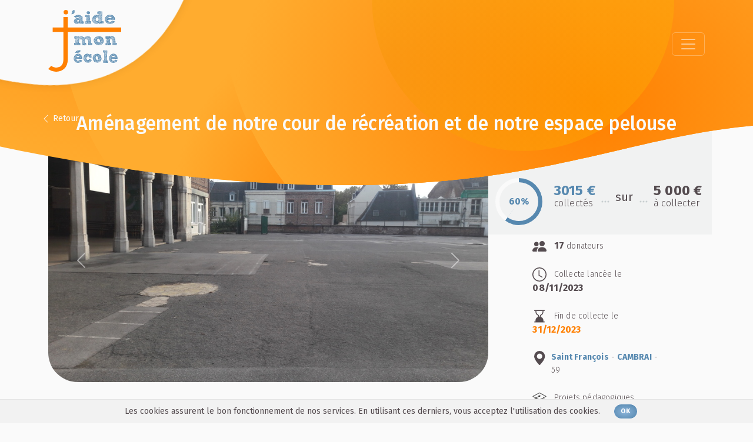

--- FILE ---
content_type: text/html; charset=utf-8
request_url: https://jaidemonecole.org/campaigns/1519-amenagement-de-notre-cour-de-recreation-et-de-notre-espace-pelouse
body_size: 8561
content:
<!DOCTYPE html>
<html>
  <head>
    <title>Jaidemonecole, la plateforme de générosité de la Fondation St Matthieu</title>
    <meta name="viewport" content="width=device-width,initial-scale=1">

      <meta name="robots" content="index, follow">

    <link rel="apple-touch-icon" sizes="57x57" href="/favicons/apple-icon-57x57.png">
<link rel="apple-touch-icon" sizes="60x60" href="/favicons/apple-icon-60x60.png">
<link rel="apple-touch-icon" sizes="72x72" href="/favicons/apple-icon-72x72.png">
<link rel="apple-touch-icon" sizes="76x76" href="/favicons/apple-icon-76x76.png">
<link rel="apple-touch-icon" sizes="114x114" href="/favicons/apple-icon-114x114.png">
<link rel="apple-touch-icon" sizes="120x120" href="/favicons/apple-icon-120x120.png">
<link rel="apple-touch-icon" sizes="144x144" href="/favicons/apple-icon-144x144.png">
<link rel="apple-touch-icon" sizes="152x152" href="/favicons/apple-icon-152x152.png">
<link rel="apple-touch-icon" sizes="180x180" href="/favicons/apple-icon-180x180.png">
<link rel="icon" type="image/png" sizes="192x192"  href="/favicons/android-icon-192x192.png">
<link rel="icon" type="image/png" sizes="32x32" href="/favicons/favicon-32x32.png">
<link rel="icon" type="image/png" sizes="96x96" href="/favicons/favicon-96x96.png">
<link rel="icon" type="image/png" sizes="16x16" href="/favicons/favicon-16x16.png">
<link rel="manifest" href="/favicons/manifest.json">
<meta name="msapplication-TileColor" content="#ffffff">
<meta name="msapplication-TileImage" content="/favicons/ms-icon-144x144.png">


    <meta name="theme-color" content="#ffffff">
    <link rel="manifest" href="/site.webmanifest">
    <link rel="mask-icon" href="/safari-pinned-tab.svg" color="#5bbad5">

    <meta name="description" content="Contribuer au développement des établissements scolaires catholiques par l'appel à la générosité">

    <meta name="csrf-param" content="authenticity_token" />
<meta name="csrf-token" content="u-UYpixahCjWvvjniB8Chy3gKn0taUTNoMCkTf42SBGYPDHoFnLlZi7XddjbYnmuafPCgkRS7SogU4dlRzyk2Q" />
    

    

    <link rel="stylesheet" href="https://d1mh6s8nuwgy8z.cloudfront.net/assets/application-b78da2a5aabff808b07c54e6118b2247d332fd5a715137c636473573b7a4063d.css" media="all" />
    <script src="https://d1mh6s8nuwgy8z.cloudfront.net/assets/application-cbfc9ea7bab01a06d17b3534f60348390f2dbbc15955ee331ad6c1e3e5658837.js"></script>
    

    <!-- Google Tag Manager -->
<script>(function(w,d,s,l,i){w[l]=w[l]||[];w[l].push({'gtm.start':
new Date().getTime(),event:'gtm.js'});var f=d.getElementsByTagName(s)[0],
j=d.createElement(s),dl=l!='dataLayer'?'&l='+l:'';j.async=true;j.src=
'https://www.googletagmanager.com/gtm.js?id='+i+dl;f.parentNode.insertBefore(j,f);
})(window,document,'script','dataLayer','GTM-WT4CR9P');</script>
<!-- End Google Tag Manager -->

  </head>

  <body>
    <!-- Google Tag Manager (noscript) -->
<noscript><iframe src="https://www.googletagmanager.com/ns.html?id=GTM-WT4CR9P"
height="0" width="0" style="display:none;visibility:hidden"></iframe></noscript>
<!-- End Google Tag Manager (noscript) -->


    
  
      <header>
  <div class="background-header-campaign">
    <div class="container container-height">
      <div class="insert-logo"></div>
      <nav class="navbar navbar-expand-xxl navbar-light position-relative pt-0 pt-0 pb-4 pb-lg-5">
        <a class="navbar-brand" href="/">
          <img class="position-relative logo-size logo-position" src="https://d1mh6s8nuwgy8z.cloudfront.net/assets/header/logo-869e56444a81bc9f4756332b696ccb8005395d77f2f7c69215bab03eebef8271.svg" />
</a>        <button class="navbar-dark navbar-toggler ms-auto mt-4"
                type="button"
                data-bs-toggle="collapse"
                data-bs-target="#navbarNavDropdown"
                aria-controls="navbarNavDropdown"
                aria-expanded="false"
                aria-label="Toggle navigation">
          <span class="navbar-toggler-icon"></span>
        </button>
        <div class="collapse navbar-collapse px-2" id="navbarNavDropdown">
          <ul class="navbar-nav pt-5 pt-xxl-1 ms-lg-auto pl-5">
            <li class="nav-item mx-3 text-nowrap">
              <a class="nav-link fw-bold " href="/qui-sommes-nous">Qui sommes-nous ?</a>
            </li>
            <li class="nav-item mx-3 text-nowrap">
              <a class="nav-link fw-bold " href="/comment-ca-marche">Comment ça marche ?</a>
            </li>
            <li class="nav-item mx-3 text-nowrap">
              <a title="Nos belles histoires" rel="noopener noreferrer nofollow" class="nav-link fw-bold " href="/testimonies">Nos belles histoires</a>
            </li>
            <li class="nav-item mx-3 text-nowrap">
              <a class="nav-link fw-bold " href="/campaigns">Découvrir les projets</a>
            </li>

              <li class="nav-item mx-2 mt-3 mt-xxl-0">
                <a class="btn btn-light" href="/users/sign_up">Je m&#39;inscris</a>
              </li>
              <li class="nav-item mx-2 mt-3 mt-xxl-0">
                <a class="btn btn-secondary" href="/users/sign_in">Je me connecte</a>
              </li>
          </ul>
        </div>
      </nav>
    </div>
    

    <hr>

  </div>
</header>



  
<div class="campaign-show">
  <div class="container-fluid text-center negative-margin-y position-relative z-index-3 title">
      <a class="text-decoration-none text-white position-absolute back-link-position" href="javascript:history.back()">
        <img src="https://d1mh6s8nuwgy8z.cloudfront.net/assets/campaigns/chevron-left-c60bc45bcbccf42d94d036ac8cbb49762cca080f9ce9e5cbe7ac0028a798bd03.svg" />
        Retour
</a>
    <h1 class="text-white h2">Aménagement de notre cour de récréation et de notre espace pelouse</h1>
  </div>

  <div class="container">
    <div class="row">
      <div class="col-xl-8 order-xl-1 mt-4 mt-md-0 pe-xl-0">
          <div id="carouselCampaign" class="carousel slide" data-bs-ride="carousel">
    <div class="carousel-inner">
        <div class="carousel-item active">
          <img class="d-block w-100 border-radius-carousel" src="https://fsm-v2-production.s3.eu-west-1.amazonaws.com/store/6254e73e574e98b80693b0dcfd35277e.jpg?X-Amz-Algorithm=AWS4-HMAC-SHA256&amp;X-Amz-Credential=AKIAVYUUQL5DR7BODMUT%2F20260123%2Feu-west-1%2Fs3%2Faws4_request&amp;X-Amz-Date=20260123T041941Z&amp;X-Amz-Expires=900&amp;X-Amz-SignedHeaders=host&amp;X-Amz-Signature=6ff74e3e06d2d13e1a9847b8f851d57e3fd020f2b2802c85443707db9847fe1c" />
        </div>
    </div>
    <button class="carousel-control-prev" type="button" data-bs-target="#carouselCampaign" data-bs-slide="prev">
      <span class="carousel-control-prev-icon" aria-hidden="true"></span>
      <span class="visually-hidden">Previous</span>
    </button>
    <button class="carousel-control-next" type="button" data-bs-target="#carouselCampaign" data-bs-slide="next">
      <span class="carousel-control-next-icon" aria-hidden="true"></span>
      <span class="visually-hidden">Next</span>
    </button>
  </div>

      </div>

      <div class="col-xl-4 mt-4  order-xl-2 position-relative">
        <div class="stats">
    <div class="row pb-3 bg-light bg-stats-properties align-items-center">
      <div class="col-xl-2 pt-3 pt-xl-0 circular-progress-bar">
        <div class="progress"
             data-percentage="60">
          <span class="progress-left">
            <span class="progress-bar"></span>
          </span>
          <span class="progress-right">
            <span class="progress-bar"></span>
          </span>
          <div class="progress-value position-relative value-wrapper">
            <p class="position-absolute fs-6 fw-bold text-secondary top-50 start-50 translate-middle">
              60%
            </p>
          </div>
        </div>
      </div>

      <div class="col-xl-9 offset-xl-1">
        <div class="mt-4 mt-xl-0 d-flex align-items-center justify-content-around">
          <div>
            <p class="text-secondary fs-4 fw-bold mb-0">
              <span class="numscroller"
                    data-min="0"
                    data-max="3015"
                    data-delay="5"
                    data-increment="10">
              </span> €
            </p>
            <p class="fw-light text-dark fs-6">
              collectés
            </p>
          </div>

          <img width="16" src="https://d1mh6s8nuwgy8z.cloudfront.net/assets/campaigns/three-dots-fdaed98cfedc9275f52c8c487d7368e96ec0573e8cffb1f4033389013590acdf.svg" />

          <p class="fs-5">
            sur
          </p>

          <img width="16" src="https://d1mh6s8nuwgy8z.cloudfront.net/assets/campaigns/three-dots-fdaed98cfedc9275f52c8c487d7368e96ec0573e8cffb1f4033389013590acdf.svg" />

          <div>
            <p class="fs-4 fw-bold mb-0">
              5 000 €
            </p>
            <p class="fw-light text-dark fs-6">
              à collecter
            </p>
          </div>
        </div>
      </div>
    </div>

  <div class="row justify-content-center align-items-center">
    <div class="mt-4 mt-xl-2 text-center text-xl-start col-xl-8">
          <p class="mb-4 fw-light">
            <img width="24" class="me-2" src="https://d1mh6s8nuwgy8z.cloudfront.net/assets/campaigns/people-fill-d11beb91fe4ea72e18c96db67f2a9ee0fcb1111b17774ab65f40330777b9cd1e.svg" />
            <span class="fs-6 fw-bold">17</span>
            donateurs
          </p>

        <p class="mb-4 fw-light">
          <img width="24" class="me-2" src="https://d1mh6s8nuwgy8z.cloudfront.net/assets/campaigns/clock-5450531d253c92692846a75790aa291a87f9015505c29feb8d43605830b5ea88.svg" />
          Collecte lancée le
          <span class="fs-6 fw-bold">08/11/2023</span>
        </p>

        <p class="mb-4 fw-light">
          <img width="24" class="me-2" src="https://d1mh6s8nuwgy8z.cloudfront.net/assets/campaigns/hourglass-bottom-097104b2961d7e2179123f6616dd247a001b0accec35f86982c592b59c36f973.svg" />
          Fin de collecte le
          <span class="fs-6 fw-bold text-primary">31/12/2023</span>
        </p>

        <div class="mb-4 fw-light d-flex align-items-start justify-content-center justify-content-xl-start">
          <img width="24" class="me-2" src="https://d1mh6s8nuwgy8z.cloudfront.net/assets/campaigns/geo-alt-fill-3cb2af51454c1a4404e864dd6076f34aecfba0cf2d06b93bd6267441a688d80d.svg" />
          <p class="mb-0">
            <span class="fw-bold text-secondary">Saint François</span>
            -
            <span class="fw-bold text-secondary">CAMBRAI</span>
            -
            59
          </p>
        </div>

          <p class="mb-4 fw-light">
            <img width="24" class="me-2" src="https://fsm-v2-production.s3.eu-west-1.amazonaws.com/store/73e175e7a60d3b14dd6ac8c2ea77cb23.png?X-Amz-Algorithm=AWS4-HMAC-SHA256&amp;X-Amz-Credential=AKIAVYUUQL5DR7BODMUT%2F20260123%2Feu-west-1%2Fs3%2Faws4_request&amp;X-Amz-Date=20260123T041941Z&amp;X-Amz-Expires=900&amp;X-Amz-SignedHeaders=host&amp;X-Amz-Signature=3e41a01c97129452a6f610fc836799c9105f6c4d67f653714a2f7b88687f798a" />
            Projets pédagogiques
          </p>
    </div>

    <div class="col-12">
      
    </div>
  </div>
</div>

      </div>

      <div class="col-xl-8 mt-5 campaign-show-btn order-4 order-xl-3">
        <ul class="nav flex-column flex-md-row justify-content-md-center mb-3" id="pills-tab" role="tablist">
          <li class="nav-item mx-md-4" role="presentation">
            <button class="nav-link btn btn-mid-primary mx-auto active"
                    data-bs-toggle="pill"
                    data-bs-target="#tabs-presentation"
                    type="button"
                    role="tab">
              Présentation
            </button>
          </li>

            <li class="nav-item my-3 mx-md-4 my-md-0" role="presentation">
              <button class="nav-link btn btn-mid-primary mx-auto"
                      data-bs-toggle="pill"
                      data-bs-target="#tabs-contributors"
                      type="button"
                      role="tab">
                Donateurs
              </button>
            </li>

            <li class="nav-item mx-md-4" role="presentation">
              <button class="nav-link btn btn-mid-primary mx-auto "
                      data-bs-toggle="pill"
                      data-bs-target="#tabs-news"
                      type="button"
                      role="tab">
                Actualités
              </button>
            </li>
          </ul>
      </div>

      <div class="col-xl-4 text-center order-xl-4 px-5 mt-5">

        <div class="share-buttons pt-3 pb-3 align-items-center align-bottom">
  <div id="fb-root"></div>
  <a href="https://twitter.com/share?ref_src=twsrc%5Etfw" class="twitter-share-button" data-size="small" data-lang="fr" data-show-count="false">Tweet</a>
  <div class="fb-share-button" data-href="https://jaidemonecole.org/campaigns/1519-amenagement-de-notre-cour-de-recreation-et-de-notre-espace-pelouse" data-layout="button"></div>
  <script type="IN/Share" data-url="https://jaidemonecole.org/campaigns/1519-amenagement-de-notre-cour-de-recreation-et-de-notre-espace-pelouse"></script>
</div>


      </div>
    </div>
  </div>

  <div class="container">
    <div class="tab-content mt-5" id="pills-tabContent">
      <div class="tab-pane fade show active" id="tabs-presentation" role="tabpanel">
        <div class="row">
            <div class="col-xl-4 order-3">
              <div class="d-block d-xl-none" id="mobile_rewards_1519">
                <div class="d-flex justify-content-center mt-5 mb-3">
                  <img src="https://d1mh6s8nuwgy8z.cloudfront.net/assets/campaigns/gift-45969a076a1d6445fcd92dbfe46f2654257050d0f068c95b7ac8e7dde507b1b1.svg" />
                  <h3 class="card-title h2 align-self-center text-center text-secondary">
                    Contreparties
                  </h3>
                </div>
                <div class="row flex-row flex-nowrap overflow-auto">
                    <div class="card w-90 border-0 mb-3">
    <div class="card-header-reward text-center">
      <h3 class="h6 text-white mt-3">
        Don de
        20 €
        ou plus
      </h3>
    </div>
    <div class="card-body overflow-hidden p-0 bg-light">
      <img class="card-img-top mb-2" src="https://fsm-v2-production.s3.eu-west-1.amazonaws.com/store/632bb4dcfcb254ae0d15598f6246b51b.jpg?X-Amz-Algorithm=AWS4-HMAC-SHA256&amp;X-Amz-Credential=AKIAVYUUQL5DR7BODMUT%2F20260123%2Feu-west-1%2Fs3%2Faws4_request&amp;X-Amz-Date=20260123T041941Z&amp;X-Amz-Expires=900&amp;X-Amz-SignedHeaders=host&amp;X-Amz-Signature=861d933ff2a0697fe8396b4427aafb3e12c44a82a6899d55bd73cd92dd18671c" />

      <div class="p-4">
        <h4 class="h5 card-title reward-title-height">
          Un petit cadeau pour vous dire &quot;Merci !&quot;
        </h4>

        <p class="fw-light reward-text-height m-0">
          Tous les donateurs de plus de 20€ recevront un dessin personnalisé d&#39;un élève de l&#39;école !
        </p>

        <div class="text-primary fw-bold mb-3">
            <p class="pt-3 stock-height">Illimitée</p>
        </div>

          <a class="btn btn-secondary w-100" href="/campaigns/1519-amenagement-de-notre-cour-de-recreation-et-de-notre-espace-pelouse/contributions/new">Je choisis cette contrepartie</a>
      </div>
    </div>
  </div>
  <div class="card w-90 border-0 mb-3">
    <div class="card-header-reward text-center">
      <h3 class="h6 text-white mt-3">
        Don de
        50 €
        ou plus
      </h3>
    </div>
    <div class="card-body overflow-hidden p-0 bg-light">
      <img class="card-img-top mb-2" src="https://fsm-v2-production.s3.eu-west-1.amazonaws.com/store/7a73de901021193de61ea26108e08d9e.jpg?X-Amz-Algorithm=AWS4-HMAC-SHA256&amp;X-Amz-Credential=AKIAVYUUQL5DR7BODMUT%2F20260123%2Feu-west-1%2Fs3%2Faws4_request&amp;X-Amz-Date=20260123T041941Z&amp;X-Amz-Expires=900&amp;X-Amz-SignedHeaders=host&amp;X-Amz-Signature=93f4a7ed5a289381c5aa29e3ce357d46f4f178ebd86ece19def2406adabf31d7" />

      <div class="p-4">
        <h4 class="h5 card-title reward-title-height">
          Invitation à la prochaine fête de l&#39;école
        </h4>

        <p class="fw-light reward-text-height m-0">
          Tous les donateurs de 50€ et plus recevront une invitation pour assister à la prochaine fête de l&#39;école.
        </p>

        <div class="text-primary fw-bold mb-3">
            <p class="pt-3 stock-height">Illimitée</p>
        </div>

          <a class="btn btn-secondary w-100" href="/campaigns/1519-amenagement-de-notre-cour-de-recreation-et-de-notre-espace-pelouse/contributions/new">Je choisis cette contrepartie</a>
      </div>
    </div>
  </div>
  <div class="card w-90 border-0 mb-3">
    <div class="card-header-reward text-center">
      <h3 class="h6 text-white mt-3">
        Don de
        100 €
        ou plus
      </h3>
    </div>
    <div class="card-body overflow-hidden p-0 bg-light">
      <img class="card-img-top mb-2" src="https://fsm-v2-production.s3.eu-west-1.amazonaws.com/store/6b77a64188d0e06c4f8fec4349dece5b.jpg?X-Amz-Algorithm=AWS4-HMAC-SHA256&amp;X-Amz-Credential=AKIAVYUUQL5DR7BODMUT%2F20260123%2Feu-west-1%2Fs3%2Faws4_request&amp;X-Amz-Date=20260123T041941Z&amp;X-Amz-Expires=900&amp;X-Amz-SignedHeaders=host&amp;X-Amz-Signature=b5c93be18fd9ddb3934f018f629d178fb73f113b792f891a5b4015fcd308ac13" />

      <div class="p-4">
        <h4 class="h5 card-title reward-title-height">
          Visite des locaux de l&#39;école
        </h4>

        <p class="fw-light reward-text-height m-0">
          Tous les donateurs de 100€ et plus seront invités à venir visiter l&#39;école et découvrir les nouveaux aménagements.
        </p>

        <div class="text-primary fw-bold mb-3">
            <p class="pt-3 stock-height">Illimitée</p>
        </div>

          <a class="btn btn-secondary w-100" href="/campaigns/1519-amenagement-de-notre-cour-de-recreation-et-de-notre-espace-pelouse/contributions/new">Je choisis cette contrepartie</a>
      </div>
    </div>
  </div>

                </div>
                <div class="text-end">
                  <img class="width-2" src="https://d1mh6s8nuwgy8z.cloudfront.net/assets/campaigns/arrow-right-4970d6a3364602f62f9626be797f58145ab2fe3b754b7266bbf108888c391315.svg" />
                </div>
              </div>
            </div>

          <div class="col-xl-8 order-2 order-xl-1 mt-5 mt-xl-0">
              <h2 class="mb-4">
    Présentation du projet
  </h2>
  <div class="mb-4 fw-light redactor-display">
    <p>Notre cour de récréation est vraiment triste.&nbsp;Nous avons donc obtenu, cette année, une subvention de l'UNAPEL et de l'APEL diocésain qui va nous permettre de financer le traçage d'un parcours vélo et d'une marelle. Nous avons maintenant besoin de tracer différents jeux adaptés aux âges des élèves de 2 à 10 ans afin de permettre à tous de jouer ensemble pendant les temps de récréation et pendant la pause méridienne. C'est pourquoi nous faisons appel à votre générosité!</p>
  </div>

  <h2 class="mt-5 mb-4">
    Et si je dépasse mon objectif ?
  </h2>
  <div class="mb-4 fw-light redactor-display">
    <p>Si nous dépassons notre objectif, nous aimerions aménager notre espace pelouse avec un jardin floral et&nbsp;un jardin potager en y installant un composteur et un récupérateur d'eau.Nous aimerions aussi fleurir notre cour en y installant des jardinières murales et un récupérateur d'eau.</p>
  </div>

  <h2 class="mt-5 mb-4">
    Présentation de l&#39;établissement
  </h2>
  <div class="mb-4 fw-light redactor-display">
    <p>Notre école est une école de centre ville de 8 classes de la Toute Petite Section au CM2 accueillant un peu plus de 200 élèves. Elle est composée de 2 bâtiments avec une grande cour de récréation et un espace pelouse. Ces 2 espaces de jeux sont vides.&nbsp;</p>
  </div>


          </div>

          <div class="col-xl-4 order-1 order-xl-2 mt-3 mt-xl-0">
            <div class="d-none d-xl-block">
  <div class="mb-3 p-4 bg-light border-radius border border-dark border-dashed">
    <h3 class="h4 card-title text-center my-3">Défiscalisation</h3>

    <p class="fw-light fs-6"><span class="fw-bold">Jaidemonecole.org</span> est la plateforme de financement participatif de la Fondation Saint Matthieu qui
recevra votre don et vous enverra le reçu fiscal prochainement.
</p>

    <h4 class="h6 text-mid-primary">Vous êtes un particulier</h4>

    <p class="fw-light">Vous bénéficiez d’une <span class="fw-bold">réduction d’impôt sur le revenu égale à 66%</span> du montant de votre don,
dans la limite de 20% de votre revenu imposable, reportable sur 5 ans. Ainsi : un don de 200€ vous coûte 68€ après déduction fiscale.
</p>

    <h4 class="text-center small">Impôt sur le revenu (IRPP)</h4>
    <img src="https://d1mh6s8nuwgy8z.cloudfront.net/assets/campaigns/graphic-donor-45b80eeb33ea249e5493f22f126196a1e5043547c189f0c33ea3aa8047b5e627.svg" />

    <h4 class="h6 text-mid-secondary">Vous êtes une société</h4>

    <p class="fw-light">Vous bénéficiez d’une <span class="fw-bold">réduction d’impôt sur les sociétés égale à 60%</span> du montant de votre don,
dans la limite de 5‰ ou 0.5% de votre CA, reportable sur 5 ans.
</p>

    <h4 class="text-center small">Impôt sur les sociétés (IS)</h4>
    <img src="https://d1mh6s8nuwgy8z.cloudfront.net/assets/campaigns/graphic-compagny-7668459170ca2ca913b7032e5dc9770d1ff9bb116f67b01726dcb7f5b731d0cb.svg" />
  </div>
</div>

<div class="d-block d-xl-none tax-exemption-accordion">
  <div class="accordion bg-light border-radius border border-dark border-dashed" id="taxExemption">
    <div class="accordion-item border-0 bg-transparent">
      <h3 class="h2 accordion-header" id="headingOne">
        <button class="accordion-button collapsed bg-transparent shadow-none fs-4 fw-bold text-dark p-4"
                type="button"
                data-bs-toggle="collapse"
                data-bs-target="#collapseOne"
                aria-expanded="false"
                aria-controls="collapseOne">
          Défiscalisation
        </button>
      </h3>

      <div id="collapseOne" class="accordion-collapse collapse" aria-labelledby="headingOne" data-bs-parent="#taxExemption">
        <div class="accordion-body">
          <p class="fw-light"><span class="fw-bold">Jaidemonecole.org</span> est la plateforme de financement participatif de la Fondation Saint Matthieu qui
recevra votre don et vous enverra le reçu fiscal prochainement.
</p>

          <h4 class="h6 text-mid-primary">Vous êtes un particulier</h4>

          <p class="fw-light">Vous bénéficiez d’une <span class="fw-bold">réduction d’impôt sur le revenu égale à 66%</span> du montant de votre don,
dans la limite de 20% de votre revenu imposable, reportable sur 5 ans. Ainsi : un don de 200€ vous coûte 68€ après déduction fiscale.
</p>

          <h4 class="text-center small">Impôt sur le revenu (IRPP)</h4>
          <div class="text-center mx-auto max-width-18">
            <img src="https://d1mh6s8nuwgy8z.cloudfront.net/assets/campaigns/graphic-donor-45b80eeb33ea249e5493f22f126196a1e5043547c189f0c33ea3aa8047b5e627.svg" />
          </div>

          <h4 class="h6 text-mid-secondary">Vous êtes une société</h4>

          <p class="fw-light">Vous bénéficiez d’une <span class="fw-bold">réduction d’impôt sur les sociétés égale à 60%</span> du montant de votre don,
dans la limite de 5‰ ou 0.5% de votre CA, reportable sur 5 ans.
</p>

          <h4 class="text-center small">Impôt sur les sociétés (IS)</h4>
          <div class="text-center mx-auto max-width-18">
            <img src="https://d1mh6s8nuwgy8z.cloudfront.net/assets/campaigns/graphic-compagny-7668459170ca2ca913b7032e5dc9770d1ff9bb116f67b01726dcb7f5b731d0cb.svg" />
          </div>
        </div>
      </div>
    </div>
  </div>
</div>


              <div class="d-none d-xl-block" id="rewards_1519">
                <div class="d-flex justify-content-center mt-5 mb-3">
                  <img src="https://d1mh6s8nuwgy8z.cloudfront.net/assets/campaigns/gift-45969a076a1d6445fcd92dbfe46f2654257050d0f068c95b7ac8e7dde507b1b1.svg" />
                  <h3 class="card-title h2 align-self-center text-center text-secondary">
                    Contreparties
                  </h3>
                </div>
                  <div class="card w-90 border-0 mb-3">
    <div class="card-header-reward text-center">
      <h3 class="h6 text-white mt-3">
        Don de
        20 €
        ou plus
      </h3>
    </div>
    <div class="card-body overflow-hidden p-0 bg-light">
      <img class="card-img-top mb-2" src="https://fsm-v2-production.s3.eu-west-1.amazonaws.com/store/632bb4dcfcb254ae0d15598f6246b51b.jpg?X-Amz-Algorithm=AWS4-HMAC-SHA256&amp;X-Amz-Credential=AKIAVYUUQL5DR7BODMUT%2F20260123%2Feu-west-1%2Fs3%2Faws4_request&amp;X-Amz-Date=20260123T041941Z&amp;X-Amz-Expires=900&amp;X-Amz-SignedHeaders=host&amp;X-Amz-Signature=861d933ff2a0697fe8396b4427aafb3e12c44a82a6899d55bd73cd92dd18671c" />

      <div class="p-4">
        <h4 class="h5 card-title reward-title-height">
          Un petit cadeau pour vous dire &quot;Merci !&quot;
        </h4>

        <p class="fw-light reward-text-height m-0">
          Tous les donateurs de plus de 20€ recevront un dessin personnalisé d&#39;un élève de l&#39;école !
        </p>

        <div class="text-primary fw-bold mb-3">
            <p class="pt-3 stock-height">Illimitée</p>
        </div>

          <a class="btn btn-secondary w-100" href="/campaigns/1519-amenagement-de-notre-cour-de-recreation-et-de-notre-espace-pelouse/contributions/new">Je choisis cette contrepartie</a>
      </div>
    </div>
  </div>
  <div class="card w-90 border-0 mb-3">
    <div class="card-header-reward text-center">
      <h3 class="h6 text-white mt-3">
        Don de
        50 €
        ou plus
      </h3>
    </div>
    <div class="card-body overflow-hidden p-0 bg-light">
      <img class="card-img-top mb-2" src="https://fsm-v2-production.s3.eu-west-1.amazonaws.com/store/7a73de901021193de61ea26108e08d9e.jpg?X-Amz-Algorithm=AWS4-HMAC-SHA256&amp;X-Amz-Credential=AKIAVYUUQL5DR7BODMUT%2F20260123%2Feu-west-1%2Fs3%2Faws4_request&amp;X-Amz-Date=20260123T041941Z&amp;X-Amz-Expires=900&amp;X-Amz-SignedHeaders=host&amp;X-Amz-Signature=93f4a7ed5a289381c5aa29e3ce357d46f4f178ebd86ece19def2406adabf31d7" />

      <div class="p-4">
        <h4 class="h5 card-title reward-title-height">
          Invitation à la prochaine fête de l&#39;école
        </h4>

        <p class="fw-light reward-text-height m-0">
          Tous les donateurs de 50€ et plus recevront une invitation pour assister à la prochaine fête de l&#39;école.
        </p>

        <div class="text-primary fw-bold mb-3">
            <p class="pt-3 stock-height">Illimitée</p>
        </div>

          <a class="btn btn-secondary w-100" href="/campaigns/1519-amenagement-de-notre-cour-de-recreation-et-de-notre-espace-pelouse/contributions/new">Je choisis cette contrepartie</a>
      </div>
    </div>
  </div>
  <div class="card w-90 border-0 mb-3">
    <div class="card-header-reward text-center">
      <h3 class="h6 text-white mt-3">
        Don de
        100 €
        ou plus
      </h3>
    </div>
    <div class="card-body overflow-hidden p-0 bg-light">
      <img class="card-img-top mb-2" src="https://fsm-v2-production.s3.eu-west-1.amazonaws.com/store/6b77a64188d0e06c4f8fec4349dece5b.jpg?X-Amz-Algorithm=AWS4-HMAC-SHA256&amp;X-Amz-Credential=AKIAVYUUQL5DR7BODMUT%2F20260123%2Feu-west-1%2Fs3%2Faws4_request&amp;X-Amz-Date=20260123T041941Z&amp;X-Amz-Expires=900&amp;X-Amz-SignedHeaders=host&amp;X-Amz-Signature=b5c93be18fd9ddb3934f018f629d178fb73f113b792f891a5b4015fcd308ac13" />

      <div class="p-4">
        <h4 class="h5 card-title reward-title-height">
          Visite des locaux de l&#39;école
        </h4>

        <p class="fw-light reward-text-height m-0">
          Tous les donateurs de 100€ et plus seront invités à venir visiter l&#39;école et découvrir les nouveaux aménagements.
        </p>

        <div class="text-primary fw-bold mb-3">
            <p class="pt-3 stock-height">Illimitée</p>
        </div>

          <a class="btn btn-secondary w-100" href="/campaigns/1519-amenagement-de-notre-cour-de-recreation-et-de-notre-espace-pelouse/contributions/new">Je choisis cette contrepartie</a>
      </div>
    </div>
  </div>

              </div>
          </div>
        </div>
      </div>

        <div class="tab-pane fade" id="tabs-contributors" role="tabpanel">
          
<h2 class="mt-5 mb-4">Liste des <span class="text-primary">contributeurs</span></h2>

<div class="row">
    <div class="col-xl-6">
      <div class="card bg-light border-0 shadow px-5 py-4 mb-3">
          <div class="d-md-flex justify-content-md-between">
            <p class="fw-bold mb-0">
              Donateur anonyme
            </p>
          </div>
      </div>
    </div>
    <div class="col-xl-6">
      <div class="card bg-light border-0 shadow px-5 py-4 mb-3">
          <div class="d-md-flex justify-content-md-between">
            <p class="fw-bold mb-0">
              Donateur anonyme
            </p>
          </div>
      </div>
    </div>
    <div class="col-xl-6">
      <div class="card bg-light border-0 shadow px-5 py-4 mb-3">
          <div class="d-md-flex justify-content-md-between">
            <p class="fw-bold mb-0">
              Donateur anonyme
            </p>
          </div>
      </div>
    </div>
    <div class="col-xl-6">
      <div class="card bg-light border-0 shadow px-5 py-4 mb-3">
          <div class="d-md-flex justify-content-md-between">
            <p class="fw-bold mb-0">
              Cipole
            </p>
          </div>
      </div>
    </div>
    <div class="col-xl-6">
      <div class="card bg-light border-0 shadow px-5 py-4 mb-3">
          <div class="d-md-flex justify-content-md-between">
            <p class="fw-bold mb-0">
              Donateur anonyme
            </p>
          </div>
      </div>
    </div>
    <div class="col-xl-6">
      <div class="card bg-light border-0 shadow px-5 py-4 mb-3">
          <p class="fst-italic fw-light">
            Désolé pour le retard ☺️
          </p>

          <hr>

          <div class="d-md-flex justify-content-md-between mt-3">
            <p class="fw-bold mb-0 ">
              Mytko  Julien 
            </p>

          </div>
      </div>
    </div>
    <div class="col-xl-6">
      <div class="card bg-light border-0 shadow px-5 py-4 mb-3">
          <p class="fst-italic fw-light">
            Pour l école Saint François les parents de Lucas et Manoa 
          </p>

          <hr>

          <div class="d-md-flex justify-content-md-between mt-3">
            <p class="fw-bold mb-0 ">
              Adeline  Ferreira 
            </p>

          </div>
      </div>
    </div>
    <div class="col-xl-6">
      <div class="card bg-light border-0 shadow px-5 py-4 mb-3">
          <p class="fst-italic fw-light">
            Belle initiative que nous soutenons 🙂
          </p>

          <hr>

          <div class="d-md-flex justify-content-md-between mt-3">
            <p class="fw-bold mb-0 ">
              Legros Vianney
            </p>

          </div>
      </div>
    </div>
    <div class="col-xl-6">
      <div class="card bg-light border-0 shadow px-5 py-4 mb-3">
          <div class="d-md-flex justify-content-md-between">
            <p class="fw-bold mb-0">
              Donateur anonyme
            </p>
          </div>
      </div>
    </div>
    <div class="col-xl-6">
      <div class="card bg-light border-0 shadow px-5 py-4 mb-3">
          <p class="fst-italic fw-light">
            Bon courage pour vos aménagements. Nous sommes heureux d’aider un peu pour les prochains élèves lorsque Eliott sera en 6e l’année prochaine :)
          </p>

          <hr>

          <div class="d-md-flex justify-content-md-between mt-3">
            <p class="fw-bold mb-0 ">
              Julia Samuels
            </p>

          </div>
      </div>
    </div>
    <div class="col-xl-6">
      <div class="card bg-light border-0 shadow px-5 py-4 mb-3">
          <div class="d-md-flex justify-content-md-between">
            <p class="fw-bold mb-0">
              Donateur anonyme
            </p>
          </div>
      </div>
    </div>
    <div class="col-xl-6">
      <div class="card bg-light border-0 shadow px-5 py-4 mb-3">
          <p class="fst-italic fw-light">
            Un grand merci pour tout ce que vous faites au sein de l&#39;école. Nos enfants ont beaucoup de chances. Nous vous souhaitons de très belles fêtes de fin d&#39;année. Samaël (PS) et ses parents 
          </p>

          <hr>

          <div class="d-md-flex justify-content-md-between mt-3">
            <p class="fw-bold mb-0 ">
              Gladys Cotte
            </p>

          </div>
      </div>
    </div>
    <div class="col-xl-6">
      <div class="card bg-light border-0 shadow px-5 py-4 mb-3">
          <div class="d-md-flex justify-content-md-between">
            <p class="fw-bold mb-0">
              Boulangerie vandaele dewalle
            </p>
          </div>
      </div>
    </div>
    <div class="col-xl-6">
      <div class="card bg-light border-0 shadow px-5 py-4 mb-3">
          <div class="d-md-flex justify-content-md-between">
            <p class="fw-bold mb-0">
              Donateur anonyme
            </p>
          </div>
      </div>
    </div>
    <div class="col-xl-6">
      <div class="card bg-light border-0 shadow px-5 py-4 mb-3">
          <div class="d-md-flex justify-content-md-between">
            <p class="fw-bold mb-0">
              Donateur anonyme
            </p>
          </div>
      </div>
    </div>
    <div class="col-xl-6">
      <div class="card bg-light border-0 shadow px-5 py-4 mb-3">
          <div class="d-md-flex justify-content-md-between">
            <p class="fw-bold mb-0">
              DJP SERVICE INFORMATIQUE
            </p>
          </div>
      </div>
    </div>
    <div class="col-xl-6">
      <div class="card bg-light border-0 shadow px-5 py-4 mb-3">
          <p class="fst-italic fw-light">
            J&#39;espère que d&#39;autres parents investiront pour le bonheur de leurs enfants et de leurs copains copines!
          </p>

          <hr>

          <div class="d-md-flex justify-content-md-between mt-3">
            <p class="fw-bold mb-0 ">
              Donateur anonyme
            </p>

          </div>
      </div>
    </div>
</div>

        </div>

        <div class="tab-pane fade" id="tabs-news" role="tabpanel">
            


  <div class="collapse show redactor-display collapseNews0">
    <p>Merci et bravo à tous! Avec ces premiers dons, nous allons pouvoir tracer deux nouveaux jeux.&nbsp;</p>
<p>Trois jeux pour plus de 200 élèves, cela fait peu...</p>
<p>Particuliers et entreprises, nous avons besoin de votre aide!&nbsp;</p>
<p>Mme Florence</p>

  </div>


        </div>
    </div>
  </div>
</div>


  
  <footer class="bg-footer position-relative">
  <div class="container text-white">
    <div class="text-center mt-5 mt-lg-0">
      <img class="logo-size" src="https://d1mh6s8nuwgy8z.cloudfront.net/assets/footer/logo-white-9f747d06e7046afc8d69f04600b128d57722b3a9ea6f7ea64d15a27186d0a882.svg" />
      <span class="mx-4">Par</span>
      <img class="logo-fsm-size" src="https://d1mh6s8nuwgy8z.cloudfront.net/assets/footer/logo-fsm-50248f24bbe24b5a49bb2e9d5c7c5ad38bba3c1490a79f36582857df404e1379.svg" />
    </div>
    
    <div class="d-flex justify-content-center my-4">
      <a target="blank" rel="noopener noreferrer nofollow" href="https://www.instagram.com/fondationstmatthieu/">
        <img class="icon-size mx-3" src="https://d1mh6s8nuwgy8z.cloudfront.net/assets/footer/icon-instagram-4d36353bf937665cb15a20c8a783a6f6c6622e025389537530d9a0a61fa94541.svg" />
</a>      <a target="blank" rel="noopener noreferrer nofollow" href="https://www.facebook.com/FondationSaintMatthieu/">
        <img class="icon-size mx-3" src="https://d1mh6s8nuwgy8z.cloudfront.net/assets/footer/icon-facebook-f7f72476b59b834f062217b0b0b513b1d8797035c33c527fac79ab974ab1b6df.svg" />
</a>      <a target="blank" rel="noopener noreferrer nofollow" href="https://twitter.com/fsmatthieu">
        <img class="icon-size mx-3" src="https://d1mh6s8nuwgy8z.cloudfront.net/assets/footer/icon-twitter-1b9290f1c8fafd4d844c97662eff7403119ca4dfc3df568a12f8cb5f3da8e50b.svg" />
</a>      <a target="blank" rel="noopener noreferrer nofollow" href="https://fr.linkedin.com/company/fondation-saint-matthieu">
        <img class="icon-size mx-3" src="https://d1mh6s8nuwgy8z.cloudfront.net/assets/footer/icon-linkedin-b182845f99d56a6c66f7a43f39d7bf37312f3272d189fc82f4df9d4b8ce03b61.svg" />
</a>    </div>

    <div class="d-lg-flex justify-content-lg-between text-center text-lg-start">
      <div>
        <h5 class="mb-3">La Fondation Saint Matthieu</h5>
        <p class="mb-0">
          Fondation Saint Matthieu <br>
pour l’École Catholique <br>
76, rue des Saints Pères <br>
75007 Paris FRANCE

        </p>
        <p class="mb-0">
          01 45 49 61 27
        </p>
        <p>
          <a target="blank" rel="noopener noreferrer nofollow" class="text-decoration-none text-white" href="https://fondation-st-matthieu.org/contactez-nous/">Contactez-nous</a>
        </p>
      </div>

      <div class="mt-4 mt-lg-0">
        <h5 class="mb-3">À propos de la Fondation</h5>
        <a title="Notre équipe" rel="noopener noreferrer nofollow" class="text-decoration-none text-white" href="/notre-equipe">Notre équipe</a>
        <br>
        <a title="Notre réseau en région" rel="noopener noreferrer nofollow" class="text-decoration-none text-white" href="/notre-reseau-en-region">Notre réseau en région</a>
        <br>
        <a title="Rapport annuel" rel="noopener noreferrer nofollow" class="text-decoration-none text-white" href="/rapport-annuel">Rapport annuel</a>
      </div>

      <div class="mt-4 mt-lg-0">
        <h5 class="mb-3">En pratique</h5>
        <a title="Tutoriels" rel="noopener noreferrer nofollow" class="text-decoration-none text-white" href="/tutoriels">Tutoriels</a>
        <br>
        <a title="FAQ" class="text-decoration-none text-white" href="/faq">FAQ</a>
        <br>
        <a title="Tarification" rel="noopener noreferrer nofollow" class="text-decoration-none text-white" href="/tarification">Tarification</a>
        <br>
        <a title="Fiscalité" rel="noopener noreferrer nofollow" class="text-decoration-none text-white" href="/fiscalite">Fiscalité</a>
        <br>
        <a title="Le label Don en confiance" rel="noopener noreferrer nofollow" class="text-decoration-none text-white" href="/le-label-don-en-confiance">Le label Don en confiance</a>
      </div>

      <div class="mt-4 mt-lg-0">
        <h5 class="mb-3">Informations</h5>
        <a title="Mentions légales" rel="noopener noreferrer nofollow" class="text-decoration-none text-white" href="/mentions-legales">Mentions légales</a>
        <br>
        <a title="Condition générales d&#39;utilisation" rel="noopener noreferrer nofollow" class="text-decoration-none text-white" href="/conditions-generales-d-utilisation">Condition générales d&#39;utilisation</a>
        <br>
        <a title="Politique de confidentialité" rel="noopener noreferrer nofollow" class="text-decoration-none text-white" href="/politique-de-confidentialite">Politique de confidentialité</a>
        <br>
        <a title="Réclamation - désinscription" rel="noopener noreferrer nofollow" class="text-decoration-none text-white" href="/reclamation-desinscription">Réclamation - désinscription</a>
      </div>
    </div>
  </div>

  <div class="bg-dark py-2 mt-3 mt-lg-0">
    <div class="text-center text-mid-secondary fw-light">
      © CAPSENS 2021 | Tous droits réservés
    </div>
  </div>
</footer>



      <div class="cookies-eu js-cookies-eu">
    <span class="cookies-eu-content-holder">Les cookies assurent le bon fonctionnement de nos services. En utilisant ces derniers, vous acceptez l&#39;utilisation des cookies.</span>
    <span class="cookies-eu-button-holder">
      <button class="cookies-eu-ok js-cookies-eu-ok btn btn-secondary">OK</button>
    </span>
  </div>

  <script defer src="https://static.cloudflareinsights.com/beacon.min.js/vcd15cbe7772f49c399c6a5babf22c1241717689176015" integrity="sha512-ZpsOmlRQV6y907TI0dKBHq9Md29nnaEIPlkf84rnaERnq6zvWvPUqr2ft8M1aS28oN72PdrCzSjY4U6VaAw1EQ==" data-cf-beacon='{"version":"2024.11.0","token":"9c484332cd564aa9b1847fd44682a69c","r":1,"server_timing":{"name":{"cfCacheStatus":true,"cfEdge":true,"cfExtPri":true,"cfL4":true,"cfOrigin":true,"cfSpeedBrain":true},"location_startswith":null}}' crossorigin="anonymous"></script>
</body>

  <script async src="https://platform.twitter.com/widgets.js" charset="utf-8"></script>
  <script async defer crossorigin="anonymous" src="https://connect.facebook.net/fr_FR/sdk.js#xfbml=1&version=v12.0&appId=2040087529407836&autoLogAppEvents=1" nonce="iMcmOaLC"></script>
  <script src="https://platform.linkedin.com/in.js" type="text/javascript">lang: fr_FR</script>
</html>


--- FILE ---
content_type: image/svg+xml
request_url: https://d1mh6s8nuwgy8z.cloudfront.net/assets/campaigns/gift-45969a076a1d6445fcd92dbfe46f2654257050d0f068c95b7ac8e7dde507b1b1.svg
body_size: 1399
content:
<svg xmlns="http://www.w3.org/2000/svg" width="99.753" height="98.535" viewBox="0 0 99.753 98.535">
  <g id="Cadeau-freepik-gift-inject-9" transform="translate(-290.164 -318.735)">
    <path id="Tracé_5413" data-name="Tracé 5413" d="M396.039,392.015l-49.877-28.8-49.876,28.8,49.876,28.791Z" transform="translate(-6.123 -3.535)" fill="#454d4e" opacity="0.195" style="isolation: isolate"/>
    <g id="freepik--gift--inject-9">
      <path id="Tracé_5414" data-name="Tracé 5414" d="M341.134,409.838,302.492,387.5v-33.7l-.818-.469V341.947l39.46,22.779Z" fill="#5688af"/>
      <path id="Tracé_5415" data-name="Tracé 5415" d="M341.134,409.838,302.492,387.5v-33.7l-.818-.469V341.947l39.46,22.779Z" opacity="0.1" style="isolation: isolate"/>
      <path id="Tracé_5416" data-name="Tracé 5416" d="M341.122,376.115l-14.781-8.539-23.849-13.771v1.636l38.63,22.3Z" opacity="0.15" style="isolation: isolate"/>
      <path id="Tracé_5417" data-name="Tracé 5417" d="M341.122,409.838l38.438-22.165V353.926l1.022-.589V341.947l-39.448,22.779Z" fill="#5688af"/>
      <path id="Tracé_5418" data-name="Tracé 5418" d="M379.56,353.926l-38.438,22.19v1.624l38.438-22.165Z" opacity="0.1" style="isolation: isolate"/>
      <path id="Tracé_5419" data-name="Tracé 5419" d="M380.582,341.947l-39.448-22.779-39.46,22.779,39.46,22.779Z" fill="#5688af"/>
      <path id="Tracé_5420" data-name="Tracé 5420" d="M380.582,341.947l-39.448-22.779-39.46,22.779,39.46,22.779Z" fill="#fafafa" opacity="0.3" style="isolation: isolate"/>
      <path id="Tracé_5421" data-name="Tracé 5421" d="M357.154,400.59V355.465l6.41-3.692V396.9Z" fill="#f98923"/>
      <path id="Tracé_5422" data-name="Tracé 5422" d="M325.1,400.59V355.465l-6.41-3.692V396.9Z" fill="#ff8001"/>
      <path id="Tracé_5423" data-name="Tracé 5423" d="M363.564,351.773,324.1,328.994l-6.41,3.7,39.46,22.767Z" fill="#ffac2f"/>
      <path id="Tracé_5424" data-name="Tracé 5424" d="M341.652,346.517l6.41-3.692-6.41-3.7-6.41,3.7Z" opacity="0.25" style="isolation: isolate"/>
      <path id="Tracé_5425" data-name="Tracé 5425" d="M325.1,355.465l39.46-22.767-6.41-3.7-39.46,22.779Z" fill="#ffac2f"/>
      <path id="Tracé_5426" data-name="Tracé 5426" d="M365.645,332.037a13.159,13.159,0,0,1-8.334,8.719,70.338,70.338,0,0,1-15.2,3.4l15.478-19.712Z" fill="#ff8001"/>
      <path id="Tracé_5427" data-name="Tracé 5427" d="M342.109,344.16a20.156,20.156,0,0,1,2.6-10.656c2.959-4.642,12.881-9.056,12.881-9.056a42.537,42.537,0,0,1,8.058,7.589,31.1,31.1,0,0,0-22.189,11.87Z" fill="#f98923"/>
      <path id="Tracé_5428" data-name="Tracé 5428" d="M357.311,333.841a31.482,31.482,0,0,0-6.988,3.608l-5.039-4.679a25.968,25.968,0,0,1,6.651-5.292Z" fill="#ffac2f"/>
      <path id="Tracé_5429" data-name="Tracé 5429" d="M342.109,344.16a14.514,14.514,0,0,0,6.807,6.013c4.907,2.189,12.989,1.8,12.989,1.8l.445-10.2a10.2,10.2,0,0,1-8.419,4.811,14.96,14.96,0,0,1-10.006-3.331Z" fill="#ff8001"/>
      <path id="Tracé_5430" data-name="Tracé 5430" d="M342.109,344.16c4.895-5.316,9.621-6.014,13.963-5.1,4.81.963,6.278,2.67,6.278,2.67l-.445,10.2a16.646,16.646,0,0,0-9.622-6.9C345.272,343.017,342.109,344.16,342.109,344.16Z" fill="#f98923"/>
      <path id="Tracé_5431" data-name="Tracé 5431" d="M359.932,340.227c-1.118,1.732-2.9,4.546-4.029,6.326a18.511,18.511,0,0,0-3.668-1.527,35.589,35.589,0,0,0-3.692-.842l4.233-5.436a15.137,15.137,0,0,1,3.3.312A19.263,19.263,0,0,1,359.932,340.227Z" fill="#ffac2f"/>
      <path id="Tracé_5432" data-name="Tracé 5432" d="M342.4,343.017a22.677,22.677,0,0,1-12.267-5.929,26.038,26.038,0,0,1-6.374-12.448l8.779-5.893a16.7,16.7,0,0,0,2.033,13.783c3.367,5.34,7.817,6.314,7.817,6.314Z" fill="#ff8001"/>
      <path id="Tracé_5433" data-name="Tracé 5433" d="M342.4,343.017l-1.323-.24a22.994,22.994,0,0,0-7.444-13.23c-6.711-5.773-9.838-4.919-9.838-4.919a26.555,26.555,0,0,1,8.779-5.893s5.641,3.067,8.251,7.577C343.9,331.748,343.191,339.926,342.4,343.017Z" fill="#f98923"/>
      <path id="Tracé_5434" data-name="Tracé 5434" d="M328.59,326.011,336,321.116c.373.289.746.59,1.13.926l-7.216,4.739C329.432,326.492,329,326.264,328.59,326.011Z" fill="#ffac2f"/>
      <path id="Tracé_5435" data-name="Tracé 5435" d="M331.032,327.551l7.216-4.474a17.305,17.305,0,0,1,1.96,2.321l.06.072c.193.277.373.565.554.866a4.541,4.541,0,0,1,.252.553l-6.013,4.053c-.457-.469-.938-.926-1.455-1.371C332.68,328.777,331.826,328.116,331.032,327.551Z" fill="#ffac2f"/>
      <path id="Tracé_5436" data-name="Tracé 5436" d="M342.157,344.136s-2.237,2.4-7.589,3.716-12.123.529-15.046-2.682l.6-9.477s4.51,6.073,11.052,7.1c4.991.793,10.957-1.2,10.957-1.2Z" fill="#ff8001"/>
      <path id="Tracé_5437" data-name="Tracé 5437" d="M342.481,341.971s-5.195-5.424-10.824-6.278c-7.577-1.143-11.57,0-11.57,0a14.037,14.037,0,0,0-.6,9.477s3.271-3.524,10.957-3.813a26.2,26.2,0,0,1,11.678,2.779Z" fill="#f98923"/>
      <path id="Tracé_5438" data-name="Tracé 5438" d="M321.122,343.955a17.479,17.479,0,0,1,5.316-2.068l.986-6.627a32.545,32.545,0,0,0-5.653.132A22.233,22.233,0,0,0,321.122,343.955Z" fill="#ffac2f"/>
    </g>
  </g>
</svg>


--- FILE ---
content_type: image/svg+xml
request_url: https://d1mh6s8nuwgy8z.cloudfront.net/assets/cards/card-header-awaiting-64db725c27fe4cc40da35e1a5f3d659dd6ae96ad092df0a7c487dd01eb1d4bee.svg
body_size: 398
content:
<svg xmlns="http://www.w3.org/2000/svg" width="517" height="106.156" viewBox="0 0 517 106.156">
  <g transform="translate(-100 -2133)">
    <path id="Forme_head" data-name="Forme head" d="M0,59.222V49.5A49.5,49.5,0,0,1,49.5,0h417A49.5,49.5,0,0,1,516,49.5V74.97a900.271,900.271,0,0,1-231.612,30.186A900.154,900.154,0,0,1,0,59.222Z" transform="translate(100.5 2133.5)" fill="#FF8001"/>
    <path id="Forme_head_-_Contour" data-name="Forme head - Contour" d="M284.387,105.656A900.915,900.915,0,0,1-.158,59.7L-.5,59.583V49.5a49.958,49.958,0,0,1,50-50h417a49.958,49.958,0,0,1,50,50V75.355l-.372.1c-18.539,4.928-37.473,9.316-56.277,13.04-18.957,3.755-38.289,6.937-57.458,9.458-19.337,2.543-39.028,4.48-58.526,5.759C324.187,105,304.176,105.656,284.387,105.656ZM.5,58.861a899.874,899.874,0,0,0,283.887,45.795c19.767,0,39.756-.654,59.414-1.943,19.476-1.278,39.145-3.213,58.461-5.753,19.148-2.518,38.459-5.7,57.395-9.447,18.657-3.7,37.444-8.045,55.843-12.927V49.5a48.958,48.958,0,0,0-49-49H49.5a48.958,48.958,0,0,0-49,49Z" transform="translate(100.5 2133.5)" fill="rgba(0,0,0,0)"/>
  </g>
</svg>


--- FILE ---
content_type: image/svg+xml
request_url: https://d1mh6s8nuwgy8z.cloudfront.net/assets/campaigns/three-dots-fdaed98cfedc9275f52c8c487d7368e96ec0573e8cffb1f4033389013590acdf.svg
body_size: 127
content:
<svg xmlns="http://www.w3.org/2000/svg" width="16" height="16" fill="#C8CED0" class="bi bi-three-dots" viewBox="0 0 16 16">
  <path d="M3 9.5a1.5 1.5 0 1 1 0-3 1.5 1.5 0 0 1 0 3zm5 0a1.5 1.5 0 1 1 0-3 1.5 1.5 0 0 1 0 3zm5 0a1.5 1.5 0 1 1 0-3 1.5 1.5 0 0 1 0 3z"/>
</svg>

--- FILE ---
content_type: image/svg+xml
request_url: https://d1mh6s8nuwgy8z.cloudfront.net/assets/campaigns/graphic-donor-45b80eeb33ea249e5493f22f126196a1e5043547c189f0c33ea3aa8047b5e627.svg
body_size: 4458
content:
<?xml version="1.0" encoding="utf-8"?>
<!-- Generator: Adobe Illustrator 25.3.1, SVG Export Plug-In . SVG Version: 6.00 Build 0)  -->
<svg version="1.1" id="Calque_1" xmlns="http://www.w3.org/2000/svg" xmlns:xlink="http://www.w3.org/1999/xlink" x="0px" y="0px"
	 viewBox="0 0 475 289" style="enable-background:new 0 0 475 289;" xml:space="preserve">
<style type="text/css">
	.st0{enable-background:new    ;}
	.st1{fill:#544B4F;}
	.st2{opacity:0.301;fill:#FFAC2F;enable-background:new    ;}
	.st3{fill:#FFAC2F;}
	.st4{opacity:0.201;filter:url(#blur);enable-background:new    ;}
	.st5{fill:#FAFAFA;}
	.st6{font-family:'FiraSans-ExtraBold';}
	.st7{font-size:18px;}
	.st8{font-family:'FiraSans-Regular';}
	.st9{fill:#BD1034;}
</style>
<filter  id="blur" x="0" y="0">
	<feGaussianBlur  in="SourceGraphic" stdDeviation="5"></feGaussianBlur>
</filter>
<g class="st0">
	<path class="st1" d="M114.1,260h-1.4l-0.4-4.7c-0.1-1.8-0.2-3.2-0.3-4.2l-2.2,7.7h-1.3l-2.4-7.7c0,1.2-0.1,2.7-0.2,4.3l-0.3,4.6
		h-1.3l0.9-10.3h1.9l2.2,7.5l2.1-7.5h1.9L114.1,260z"/>
	<path class="st1" d="M122.4,253c0.6,0.7,0.9,1.7,0.9,3c0,0.8-0.1,1.5-0.4,2.2c-0.3,0.6-0.7,1.1-1.2,1.5c-0.5,0.3-1.2,0.5-1.9,0.5
		c-1.1,0-2-0.4-2.6-1.1s-0.9-1.7-0.9-3c0-0.8,0.1-1.5,0.4-2.2c0.3-0.6,0.7-1.1,1.2-1.5s1.2-0.5,1.9-0.5
		C120.9,251.9,121.8,252.3,122.4,253z M117.7,256.1c0,2,0.7,3,2,3c1.4,0,2-1,2-3c0-2-0.7-3-2-3C118.4,253,117.7,254,117.7,256.1z"/>
	<path class="st1" d="M131.4,252.6c0.4,0.4,0.6,1,0.6,1.8v5.7h-1.4v-5.5c0-0.6-0.1-1-0.3-1.2c-0.2-0.2-0.5-0.3-0.9-0.3
		c-0.4,0-0.8,0.1-1.1,0.4c-0.3,0.2-0.6,0.6-0.9,1v5.6H126v-7.9h1.2l0.1,1.2c0.3-0.4,0.6-0.8,1-1c0.4-0.2,0.9-0.4,1.4-0.4
		C130.4,251.9,131,252.1,131.4,252.6z"/>
	<path class="st1" d="M139.1,259.6c-0.5,0.4-1.1,0.5-1.8,0.5c-0.7,0-1.2-0.2-1.6-0.6s-0.6-0.9-0.6-1.7v-4.8h-1.4v-1.1h1.4v-1.8
		l1.4-0.2v2h1.9l-0.2,1.1h-1.7v4.7c0,0.4,0.1,0.7,0.2,0.9c0.1,0.2,0.4,0.3,0.7,0.3c0.3,0,0.7-0.1,1.1-0.3L139.1,259.6z"/>
	<path class="st1" d="M146.3,258.9c0.1,0.2,0.3,0.3,0.5,0.4l-0.3,1c-0.4,0-0.7-0.2-1-0.3s-0.4-0.5-0.6-0.8c-0.5,0.8-1.3,1.2-2.4,1.2
		c-0.8,0-1.4-0.2-1.8-0.7c-0.5-0.4-0.7-1-0.7-1.7c0-0.8,0.3-1.5,0.9-1.9c0.6-0.5,1.5-0.7,2.6-0.7h1.2v-0.6c0-0.6-0.1-1-0.4-1.2
		c-0.3-0.2-0.7-0.4-1.2-0.4c-0.6,0-1.3,0.1-2.1,0.4l-0.3-1c1-0.4,1.9-0.5,2.7-0.5c0.9,0,1.6,0.2,2.1,0.7s0.7,1.1,0.7,1.9v3.6
		C146.1,258.5,146.2,258.7,146.3,258.9z M144.7,257.9v-1.8h-1c-1.5,0-2.2,0.5-2.2,1.6c0,0.5,0.1,0.8,0.3,1.1c0.2,0.2,0.6,0.4,1,0.4
		C143.7,259.1,144.3,258.7,144.7,257.9z"/>
	<path class="st1" d="M154.7,252.6c0.4,0.4,0.6,1,0.6,1.8v5.7H154v-5.5c0-0.6-0.1-1-0.3-1.2c-0.2-0.2-0.5-0.3-0.9-0.3
		c-0.4,0-0.8,0.1-1.1,0.4c-0.3,0.2-0.6,0.6-0.9,1v5.6h-1.4v-7.9h1.2l0.1,1.2c0.3-0.4,0.6-0.8,1-1c0.4-0.2,0.9-0.4,1.4-0.4
		C153.8,251.9,154.3,252.1,154.7,252.6z"/>
	<path class="st1" d="M162.5,259.6c-0.5,0.4-1.1,0.5-1.8,0.5c-0.7,0-1.2-0.2-1.6-0.6s-0.6-0.9-0.6-1.7v-4.8h-1.4v-1.1h1.4v-1.8
		l1.4-0.2v2h1.9l-0.1,1.1H160v4.7c0,0.4,0.1,0.7,0.2,0.9c0.1,0.2,0.4,0.3,0.7,0.3c0.3,0,0.7-0.1,1-0.3L162.5,259.6z"/>
	<path class="st1" d="M174.8,248.9V260h-1.2l-0.1-1.1c-0.3,0.4-0.6,0.7-1,0.9c-0.4,0.2-0.8,0.3-1.3,0.3c-0.9,0-1.7-0.4-2.2-1.1
		c-0.5-0.7-0.8-1.7-0.8-3c0-0.8,0.1-1.5,0.4-2.2s0.6-1.1,1.1-1.5c0.5-0.4,1-0.5,1.7-0.5c0.8,0,1.5,0.3,2.1,1v-4.1L174.8,248.9z
		 M172.5,258.8c0.3-0.2,0.6-0.5,0.9-0.9V254c-0.3-0.3-0.5-0.6-0.8-0.8s-0.6-0.3-1-0.3c-0.6,0-1.1,0.3-1.4,0.8
		c-0.3,0.5-0.5,1.3-0.5,2.3c0,1,0.2,1.8,0.5,2.3c0.3,0.5,0.8,0.8,1.3,0.8C171.8,259.1,172.2,259,172.5,258.8z"/>
	<path class="st1" d="M183.9,260h-1.2l-0.1-1.2c-0.3,0.5-0.6,0.8-1,1.1c-0.4,0.2-0.9,0.3-1.4,0.3c-0.7,0-1.2-0.2-1.6-0.6
		c-0.4-0.4-0.6-1-0.6-1.8v-5.7h1.4v5.5c0,0.5,0.1,0.9,0.3,1.1c0.2,0.2,0.5,0.3,0.9,0.3c0.8,0,1.4-0.5,2-1.4v-5.6h1.4V260z"/>
	<path class="st1" d="M197.6,248.9V260h-1.2l-0.1-1.1c-0.3,0.4-0.6,0.7-1,0.9c-0.4,0.2-0.8,0.3-1.3,0.3c-0.9,0-1.7-0.4-2.2-1.1
		c-0.5-0.7-0.8-1.7-0.8-3c0-0.8,0.1-1.5,0.4-2.2s0.6-1.1,1.1-1.5c0.5-0.4,1-0.5,1.7-0.5c0.8,0,1.5,0.3,2.1,1v-4.1L197.6,248.9z
		 M195.3,258.8c0.3-0.2,0.6-0.5,0.9-0.9V254c-0.3-0.3-0.5-0.6-0.8-0.8s-0.6-0.3-1-0.3c-0.6,0-1.1,0.3-1.4,0.8
		c-0.3,0.5-0.5,1.3-0.5,2.3c0,1,0.2,1.8,0.5,2.3c0.3,0.5,0.8,0.8,1.3,0.8C194.6,259.1,195,259,195.3,258.8z"/>
	<path class="st1" d="M206.3,253c0.6,0.7,0.9,1.7,0.9,3c0,0.8-0.1,1.5-0.4,2.2c-0.3,0.6-0.7,1.1-1.2,1.5c-0.5,0.3-1.2,0.5-1.9,0.5
		c-1.1,0-2-0.4-2.6-1.1c-0.6-0.7-0.9-1.7-0.9-3c0-0.8,0.1-1.5,0.4-2.2c0.3-0.6,0.7-1.1,1.2-1.5c0.5-0.3,1.2-0.5,1.9-0.5
		C204.9,251.9,205.7,252.3,206.3,253z M201.7,256.1c0,2,0.7,3,2,3c1.4,0,2-1,2-3c0-2-0.7-3-2-3C202.4,253,201.7,254,201.7,256.1z"/>
	<path class="st1" d="M215.3,252.6c0.4,0.4,0.6,1,0.6,1.8v5.7h-1.4v-5.5c0-0.6-0.1-1-0.3-1.2c-0.2-0.2-0.5-0.3-0.9-0.3
		c-0.4,0-0.8,0.1-1.1,0.4c-0.3,0.2-0.6,0.6-0.9,1v5.6h-1.4v-7.9h1.2l0.1,1.2c0.3-0.4,0.6-0.8,1-1c0.4-0.2,0.9-0.4,1.4-0.4
		C214.4,251.9,214.9,252.1,215.3,252.6z"/>
</g>
<g class="st0">
	<path class="st1" d="M282.6,249.7c0.5,0.2,0.9,0.5,1.4,0.8l-1,1.2c-0.6-0.5-1.3-0.7-1.9-0.7c-0.8,0-1.4,0.3-1.9,0.9
		c-0.5,0.6-0.7,1.6-0.7,2.9c0,1.3,0.2,2.3,0.7,2.9c0.5,0.6,1.1,0.9,1.9,0.9c0.4,0,0.8-0.1,1.1-0.2c0.3-0.1,0.7-0.4,1-0.6l0.9,1.2
		c-0.4,0.4-0.8,0.7-1.3,0.9s-1.1,0.4-1.8,0.4c-0.9,0-1.7-0.2-2.4-0.6c-0.7-0.4-1.2-1-1.6-1.9c-0.4-0.8-0.6-1.8-0.6-2.9
		c0-1.1,0.2-2.1,0.6-2.9c0.4-0.8,0.9-1.4,1.6-1.8c0.7-0.4,1.5-0.6,2.3-0.6C281.6,249.4,282.1,249.5,282.6,249.7z"/>
	<path class="st1" d="M291.5,253c0.7,0.7,1,1.8,1,3.1c0,0.8-0.2,1.6-0.5,2.2s-0.7,1.1-1.3,1.5c-0.6,0.3-1.2,0.5-2,0.5
		c-1.2,0-2.1-0.4-2.7-1.1c-0.7-0.7-1-1.8-1-3.1c0-0.8,0.1-1.6,0.5-2.2c0.3-0.6,0.7-1.1,1.3-1.5c0.6-0.4,1.2-0.5,2-0.5
		C289.9,251.8,290.9,252.2,291.5,253z M287.1,256c0,0.9,0.1,1.6,0.4,2.1s0.7,0.7,1.3,0.7c0.6,0,1-0.2,1.3-0.7
		c0.3-0.5,0.4-1.1,0.4-2.1c0-0.9-0.1-1.6-0.4-2.1c-0.3-0.4-0.7-0.7-1.3-0.7C287.6,253.3,287.1,254.2,287.1,256z"/>
	<path class="st1" d="M301,260h-1.7l-0.1-1.1c-0.3,0.5-0.6,0.8-1,1c-0.4,0.2-0.9,0.3-1.4,0.3c-0.7,0-1.3-0.2-1.6-0.7
		c-0.4-0.4-0.6-1-0.6-1.8v-5.7h1.9v5.5c0,0.4,0.1,0.8,0.2,1c0.2,0.2,0.4,0.3,0.7,0.3c0.6,0,1.1-0.4,1.6-1.1v-5.6h1.9V260z
		 M295.9,250.6l-0.7-0.8l2.1-1.9h1.2l2.1,1.9l-0.7,0.8l-2-1.3L295.9,250.6z"/>
	<path class="st1" d="M308.2,259.6c-0.3,0.2-0.6,0.4-0.9,0.5c-0.3,0.1-0.7,0.1-1.1,0.1c-0.8,0-1.4-0.2-1.8-0.7
		c-0.4-0.4-0.6-1.1-0.6-1.9v-4.2h-1.2v-1.4h1.2v-1.8l1.9-0.2v2h1.8l-0.2,1.4h-1.6v4.1c0,0.4,0.1,0.7,0.2,0.8s0.3,0.3,0.6,0.3
		s0.6-0.1,0.9-0.3L308.2,259.6z"/>
	<path class="st1" d="M318.5,252l-0.3,1.9c-0.2-0.1-0.5-0.1-0.7-0.1c-0.5,0-0.8,0.2-1.1,0.5c-0.3,0.3-0.5,0.8-0.6,1.5v4.2h-1.9v-7.9
		h1.7l0.2,1.6c0.2-0.6,0.5-1,0.8-1.3c0.4-0.3,0.8-0.5,1.2-0.5C318,251.9,318.3,251.9,318.5,252z"/>
	<path class="st1" d="M326.1,256.6h-5c0.1,0.8,0.3,1.3,0.6,1.7c0.3,0.3,0.8,0.5,1.3,0.5c0.3,0,0.7-0.1,1-0.2c0.3-0.1,0.6-0.3,1-0.5
		l0.8,1.1c-0.9,0.7-1.9,1.1-2.9,1.1c-1.2,0-2.1-0.4-2.8-1.1c-0.7-0.7-1-1.8-1-3c0-0.8,0.1-1.5,0.4-2.2c0.3-0.6,0.7-1.1,1.2-1.5
		c0.5-0.4,1.2-0.5,1.9-0.5c1.1,0,2,0.4,2.6,1.1c0.6,0.7,0.9,1.7,0.9,2.9C326.2,255.9,326.2,256.2,326.1,256.6z M323.9,247.7l0.8,1.5
		l-3.4,1.3l-0.5-1L323.9,247.7z M324.3,255.3c0-1.4-0.5-2.1-1.5-2.1c-0.5,0-0.8,0.2-1.1,0.5s-0.4,0.9-0.5,1.7L324.3,255.3
		L324.3,255.3z"/>
	<path class="st1" d="M334.7,256.6h-5c0.1,0.8,0.3,1.3,0.6,1.7c0.3,0.3,0.8,0.5,1.3,0.5c0.3,0,0.7-0.1,1-0.2c0.3-0.1,0.6-0.3,1-0.5
		l0.8,1.1c-0.9,0.7-1.9,1.1-2.9,1.1c-1.2,0-2.1-0.4-2.8-1.1c-0.7-0.7-1-1.8-1-3c0-0.8,0.1-1.5,0.4-2.2c0.3-0.6,0.7-1.1,1.2-1.5
		c0.5-0.4,1.2-0.5,1.9-0.5c1.1,0,2,0.4,2.6,1.1c0.6,0.7,0.9,1.7,0.9,2.9C334.8,255.9,334.8,256.2,334.7,256.6z M332.9,255.3
		c0-1.4-0.5-2.1-1.5-2.1c-0.5,0-0.8,0.2-1.1,0.5s-0.4,0.9-0.5,1.7L332.9,255.3L332.9,255.3z"/>
	<path class="st1" d="M337.3,259.7c-0.3-0.4-0.5-0.9-0.5-1.5v-9.3l1.9-0.2v9.5c0,0.4,0.2,0.6,0.5,0.6c0.2,0,0.3,0,0.5-0.1l0.4,1.3
		c-0.4,0.2-0.8,0.3-1.3,0.3C338.1,260.2,337.7,260,337.3,259.7z"/>
</g>
<g id="Groupe_436">
	<path id="Rectangle_946" class="st2" d="M265,36h84c8.8,0,16,7.2,16,16v168c0,8.8-7.2,16-16,16h-84c-8.8,0-16-7.2-16-16V52
		C249,43.2,256.2,36,265,36z"/>
	<path id="Rectangle_948" class="st3" d="M265,168h84c8.8,0,16,7.2,16,16v36c0,8.8-7.2,16-16,16h-84c-8.8,0-16-7.2-16-16v-36
		C249,175.2,256.2,168,265,168z"/>
	<g id="Rectangle_955" class="st4">
		<path class="st5" d="M270,173h74c8.8,0,16,7.2,16,16v26c0,8.8-7.2,16-16,16h-74c-8.8,0-16-7.2-16-16v-26
			C254,180.2,261.2,173,270,173z"/>
	</g>
</g>
<g id="Groupe_435">
	<path id="Rectangle_947" class="st3" d="M119,36h84c8.8,0,16,7.2,16,16v168c0,8.8-7.2,16-16,16h-84c-8.8,0-16-7.2-16-16V52
		C103,43.2,110.2,36,119,36z"/>
	<g id="Rectangle_956" class="st4">
		<path class="st5" d="M124,41h74c8.8,0,16,7.2,16,16v158c0,8.8-7.2,16-16,16h-74c-8.8,0-16-7.2-16-16V57C108,48.2,115.2,41,124,41z
			"/>
	</g>
</g>
<g class="st0">
	<path class="st5" d="M143.2,130c0.7,0.3,1.1,0.7,1.5,1.3s0.5,1.1,0.5,1.8c0,0.6-0.1,1.2-0.4,1.8c-0.2,0.6-0.7,1.2-1.3,1.9
		c-0.7,0.7-1.6,1.7-2.9,2.8h4.9l-0.3,2.4H137v-2.2c1.4-1.4,2.5-2.4,3.2-3.2c0.7-0.7,1.1-1.3,1.4-1.8c0.3-0.5,0.4-0.9,0.4-1.4
		c0-0.4-0.1-0.8-0.4-1.1c-0.3-0.3-0.6-0.4-1-0.4c-0.4,0-0.8,0.1-1.1,0.3c-0.3,0.2-0.7,0.5-1,0.9l-1.9-1.5c0.5-0.7,1.1-1.2,1.9-1.6
		c0.7-0.4,1.5-0.6,2.5-0.6C141.8,129.5,142.6,129.7,143.2,130z"/>
	<path class="st5" d="M155.3,131.2c0.8,1.1,1.2,2.7,1.2,4.7s-0.4,3.6-1.2,4.7c-0.8,1.1-2,1.7-3.5,1.7c-1.5,0-2.7-0.6-3.5-1.7
		c-0.8-1.1-1.2-2.7-1.2-4.7c0-2.1,0.4-3.6,1.2-4.7c0.8-1.1,2-1.6,3.5-1.6C153.3,129.5,154.4,130.1,155.3,131.2z M150.8,132.2
		c-0.2,0.2-0.4,0.7-0.5,1.2c-0.1,0.6-0.1,1.4-0.1,2.4c0,1.1,0,1.9,0.1,2.5c0.1,0.6,0.3,1,0.5,1.2c0.2,0.2,0.5,0.4,0.9,0.4
		c0.4,0,0.7-0.1,0.9-0.4c0.2-0.2,0.4-0.6,0.5-1.2c0.1-0.6,0.1-1.4,0.1-2.5s0-1.9-0.1-2.5c-0.1-0.6-0.2-1-0.5-1.2
		c-0.2-0.2-0.5-0.3-0.9-0.3C151.4,131.9,151.1,132,150.8,132.2z"/>
	<path class="st5" d="M166.4,131.2c0.8,1.1,1.2,2.7,1.2,4.7s-0.4,3.6-1.2,4.7c-0.8,1.1-2,1.7-3.5,1.7c-1.5,0-2.7-0.6-3.5-1.7
		c-0.8-1.1-1.2-2.7-1.2-4.7c0-2.1,0.4-3.6,1.2-4.7c0.8-1.1,2-1.6,3.5-1.6C164.4,129.5,165.6,130.1,166.4,131.2z M162,132.2
		c-0.2,0.2-0.4,0.7-0.5,1.2c-0.1,0.6-0.1,1.4-0.1,2.4c0,1.1,0,1.9,0.1,2.5c0.1,0.6,0.3,1,0.5,1.2c0.2,0.2,0.5,0.4,0.9,0.4
		c0.4,0,0.7-0.1,0.9-0.4c0.2-0.2,0.4-0.6,0.5-1.2c0.1-0.6,0.1-1.4,0.1-2.5s0-1.9-0.1-2.5c-0.1-0.6-0.2-1-0.5-1.2
		c-0.2-0.2-0.5-0.3-0.9-0.3C162.5,131.9,162.2,132,162,132.2z"/>
</g>
<text transform="matrix(1 0 0 1 168.6667 142)" class="st5 st6 st7"> </text>
<g class="st0">
	<path class="st5" d="M180.6,140.1c0.9,0,1.8-0.3,2.7-0.8v2.4c-0.5,0.2-1,0.4-1.4,0.5c-0.5,0.1-1,0.2-1.5,0.2
		c-1.4,0-2.6-0.4-3.6-1.1c-0.9-0.7-1.6-1.8-1.9-3.1h-1.5l0.4-1.6h1v-1.2h-1.5l0.4-1.6h1.2c0.4-1.3,1.1-2.3,2-3.1
		c1-0.8,2.1-1.1,3.5-1.1c0.7,0,1.3,0.1,1.9,0.3c0.6,0.2,1.1,0.4,1.6,0.8l-1.1,1.9c-0.7-0.5-1.4-0.7-2.2-0.7c-0.6,0-1.1,0.2-1.5,0.5
		s-0.7,0.8-0.9,1.4h4.3l-0.4,1.6h-4v1.2h3.8l-0.4,1.6h-3.2C178.4,139.4,179.2,140.1,180.6,140.1z"/>
</g>
<g class="st0">
	<path class="st5" d="M297.9,200.2c0.5,0.3,1,0.8,1.3,1.4s0.5,1.3,0.5,2.2c0,0.8-0.2,1.6-0.5,2.3c-0.4,0.7-0.9,1.2-1.6,1.6
		c-0.7,0.4-1.5,0.6-2.4,0.6c-1.6,0-2.8-0.5-3.6-1.6c-0.8-1-1.2-2.5-1.2-4.3c0-1.4,0.2-2.6,0.7-3.6s1.1-1.9,1.9-2.4
		c0.8-0.6,1.8-0.9,2.9-0.9c1.1,0,2.1,0.3,2.8,0.8l-1.2,1.9c-0.5-0.3-1.1-0.5-1.6-0.5c-0.6,0-1.1,0.3-1.5,0.8
		c-0.4,0.5-0.6,1.2-0.7,2.2c0.7-0.6,1.5-1,2.5-1C296.8,199.7,297.4,199.9,297.9,200.2z M296.1,205.5c0.2-0.4,0.3-0.9,0.3-1.6
		c0-0.7-0.1-1.2-0.3-1.5s-0.5-0.4-1-0.4c-0.3,0-0.5,0.1-0.8,0.2c-0.3,0.1-0.5,0.3-0.7,0.5c0,0.9,0,1.5,0.1,2s0.2,0.9,0.5,1.1
		s0.5,0.3,0.9,0.3C295.5,206.1,295.9,205.9,296.1,205.5z"/>
	<path class="st5" d="M310,202.9c0.4,0.5,0.6,1.1,0.6,1.8c0,0.7-0.2,1.3-0.6,1.8s-1,1-1.7,1.3s-1.6,0.5-2.7,0.5
		c-1,0-1.8-0.2-2.6-0.5c-0.7-0.3-1.3-0.7-1.7-1.3c-0.4-0.5-0.6-1.1-0.6-1.8c0-0.7,0.2-1.3,0.6-1.8s0.9-0.9,1.6-1.2
		c-1.2-0.7-1.7-1.7-1.7-2.9c0-0.6,0.2-1.2,0.6-1.7s0.9-0.9,1.6-1.2s1.4-0.4,2.3-0.4c1.3,0,2.4,0.3,3.2,0.8c0.8,0.6,1.2,1.3,1.2,2.3
		c0,0.5-0.2,1-0.5,1.5c-0.3,0.5-0.8,0.9-1.4,1.3C309,201.9,309.7,202.3,310,202.9z M307,205.7c0.3-0.3,0.4-0.6,0.4-1
		c0-0.4-0.1-0.8-0.4-1c-0.2-0.3-0.7-0.5-1.3-0.7l-0.6-0.2c-0.7,0.4-1.1,1.1-1.1,1.9c0,0.5,0.2,0.8,0.5,1.1c0.3,0.3,0.7,0.4,1.2,0.4
		C306.3,206.1,306.7,205.9,307,205.7z M304.8,198c-0.2,0.2-0.4,0.5-0.4,0.9c0,0.4,0.1,0.7,0.3,0.9c0.2,0.2,0.5,0.5,0.9,0.7l0.4,0.2
		c0.4-0.3,0.6-0.5,0.7-0.8c0.1-0.3,0.2-0.6,0.2-1c0-0.4-0.1-0.7-0.3-0.9c-0.2-0.2-0.5-0.3-0.9-0.3C305.4,197.7,305,197.8,304.8,198z
		"/>
</g>
<text transform="matrix(1 0 0 1 311.5099 208)" class="st5 st6 st7"> </text>
<g class="st0">
	<path class="st5" d="M323.4,206.1c0.9,0,1.8-0.3,2.7-0.8v2.4c-0.5,0.2-1,0.4-1.4,0.5c-0.5,0.1-1,0.2-1.5,0.2
		c-1.4,0-2.6-0.4-3.6-1.1s-1.6-1.8-1.9-3.1h-1.5l0.4-1.6h1v-1.2h-1.5l0.4-1.6h1.2c0.4-1.3,1.1-2.3,2-3.1s2.1-1.1,3.5-1.1
		c0.7,0,1.3,0.1,1.9,0.3c0.6,0.2,1.1,0.4,1.6,0.8l-1.1,1.9c-0.7-0.5-1.4-0.7-2.2-0.7c-0.6,0-1.1,0.2-1.5,0.5s-0.7,0.8-0.9,1.4h4.3
		l-0.4,1.6h-4v1.2h3.8l-0.4,1.6h-3.2C321.3,205.4,322.1,206.1,323.4,206.1z"/>
</g>
<g class="st0">
	<path class="st1" d="M292.8,96v12h-1.7V97.7l-2.8,1.7l-0.7-1.2l3.7-2.3H292.8z"/>
	<path class="st1" d="M301.2,96.2c0.5,0.3,0.9,0.6,1.2,1.1c0.3,0.5,0.4,1,0.4,1.5c0,0.7-0.2,1.3-0.6,1.8c-0.4,0.5-1,0.8-1.7,1
		c0.8,0.1,1.5,0.4,2,0.9s0.8,1.2,0.8,2.1c0,0.7-0.2,1.3-0.5,1.9c-0.3,0.6-0.8,1-1.4,1.3c-0.6,0.3-1.3,0.5-2.2,0.5
		c-0.7,0-1.4-0.1-2-0.4c-0.6-0.3-1.1-0.7-1.6-1.2l1-0.9c0.4,0.4,0.8,0.7,1.2,0.9s0.9,0.3,1.4,0.3c0.8,0,1.4-0.2,1.8-0.6
		c0.4-0.4,0.6-1,0.6-1.7c0-0.8-0.2-1.3-0.6-1.7c-0.4-0.3-1-0.5-1.8-0.5h-0.9l0.2-1.3h0.6c0.6,0,1.1-0.2,1.6-0.6
		c0.4-0.4,0.6-0.9,0.6-1.6c0-0.6-0.2-1-0.5-1.3c-0.4-0.3-0.8-0.5-1.5-0.5c-0.5,0-0.9,0.1-1.3,0.3c-0.4,0.2-0.8,0.4-1.2,0.8l-0.9-1
		c1-0.9,2.2-1.4,3.4-1.4C300,95.8,300.7,95.9,301.2,96.2z"/>
	<path class="st1" d="M310.5,96.2c0.5,0.3,1,0.7,1.3,1.2c0.3,0.5,0.5,1.1,0.5,1.7c0,0.7-0.2,1.4-0.5,2.1c-0.3,0.7-0.8,1.4-1.5,2.2
		c-0.7,0.8-1.7,1.9-3.1,3.3h5.4l-0.2,1.4h-7.1v-1.3c1.6-1.7,2.7-2.9,3.4-3.7c0.7-0.8,1.2-1.4,1.4-2s0.4-1.2,0.4-1.9
		c0-0.6-0.2-1.1-0.5-1.5c-0.4-0.4-0.8-0.5-1.4-0.5c-0.5,0-0.9,0.1-1.3,0.3s-0.8,0.5-1.2,1l-1.1-0.9c0.5-0.6,1-1.1,1.6-1.4
		c0.6-0.3,1.3-0.4,2-0.4C309.3,95.8,310,95.9,310.5,96.2z"/>
</g>
<text transform="matrix(1 0 0 1 313.8589 108)" class="st1 st8 st7"> </text>
<g class="st0">
	<path class="st1" d="M323.8,106.1c0.5,0.5,1.2,0.7,2.1,0.7c0.5,0,0.9-0.1,1.3-0.2c0.4-0.1,0.8-0.3,1.2-0.5v1.4
		c-0.5,0.2-0.9,0.4-1.3,0.5s-0.9,0.2-1.4,0.2c-1.2,0-2.2-0.4-3-1.1c-0.8-0.7-1.3-1.8-1.5-3.3h-1.6l0.3-1.1h1.3v-1.6h-1.5l0.3-1.1
		h1.3c0.3-1.3,0.8-2.4,1.7-3.1c0.8-0.7,1.8-1.1,2.9-1.1c1.2,0,2.3,0.3,3.3,1l-0.6,1.1c-0.5-0.3-0.9-0.5-1.3-0.6s-0.8-0.2-1.3-0.2
		c-1.5,0-2.4,1-2.9,2.9h4.6l-0.3,1.1h-4.4v1.6h4.1l-0.3,1.1h-3.8C323,104.9,323.4,105.6,323.8,106.1z"/>
</g>
<path id="Rectangle_949" class="st5" d="M351,17h58c8.8,0,16,7.2,16,16v13c0,8.8-7.2,16-16,16h-58c-8.8,0-16-7.2-16-16V33
	C335,24.2,342.2,17,351,17z"/>
<path id="Rectangle_949_-_Contour" class="st9" d="M351,20c-7.2,0-13,5.8-13,13v13c0,7.2,5.8,13,13,13h58c7.2,0,13-5.8,13-13V33
	c0-7.2-5.8-13-13-13H351 M351,17h58c8.8,0,16,7.2,16,16v13c0,8.8-7.2,16-16,16h-58c-8.8,0-16-7.2-16-16V33C335,24.2,342.2,17,351,17
	z"/>
<g class="st0">
	<path class="st9" d="M353.9,41.6v-2.4h5.9v2.4H353.9z"/>
	<path class="st9" d="M373.8,38.2c0.5,0.3,1,0.8,1.3,1.4s0.5,1.3,0.5,2.2c0,0.8-0.2,1.6-0.5,2.3c-0.4,0.7-0.9,1.2-1.6,1.6
		c-0.7,0.4-1.5,0.6-2.4,0.6c-1.6,0-2.8-0.5-3.6-1.6c-0.8-1-1.2-2.5-1.2-4.3c0-1.4,0.2-2.6,0.7-3.6s1.1-1.9,1.9-2.4
		c0.8-0.6,1.8-0.9,2.9-0.9c1.1,0,2.1,0.3,2.8,0.8l-1.2,1.9c-0.5-0.3-1.1-0.5-1.6-0.5c-0.6,0-1.1,0.3-1.5,0.8
		c-0.4,0.5-0.6,1.2-0.7,2.2c0.7-0.6,1.5-1,2.5-1C372.7,37.7,373.3,37.9,373.8,38.2z M372,43.5c0.2-0.4,0.3-0.9,0.3-1.6
		c0-0.7-0.1-1.2-0.3-1.5s-0.5-0.4-1-0.4c-0.3,0-0.5,0.1-0.8,0.2s-0.5,0.3-0.7,0.5c0,0.9,0,1.5,0.1,2c0.1,0.5,0.2,0.9,0.4,1.1
		s0.5,0.3,0.9,0.3C371.4,44.1,371.7,43.9,372,43.5z"/>
	<path class="st9" d="M384.6,38.2c0.5,0.3,1,0.8,1.3,1.4s0.5,1.3,0.5,2.2c0,0.8-0.2,1.6-0.5,2.3c-0.4,0.7-0.9,1.2-1.6,1.6
		c-0.7,0.4-1.5,0.6-2.4,0.6c-1.6,0-2.8-0.5-3.6-1.6c-0.8-1-1.2-2.5-1.2-4.3c0-1.4,0.2-2.6,0.7-3.6s1.1-1.9,1.9-2.4
		c0.8-0.6,1.8-0.9,2.9-0.9c1.1,0,2.1,0.3,2.8,0.8l-1.2,1.9c-0.5-0.3-1.1-0.5-1.6-0.5c-0.6,0-1.1,0.3-1.5,0.8
		c-0.4,0.5-0.6,1.2-0.7,2.2c0.7-0.6,1.5-1,2.5-1C383.4,37.7,384,37.9,384.6,38.2z M382.7,43.5c0.2-0.4,0.3-0.9,0.3-1.6
		c0-0.7-0.1-1.2-0.3-1.5s-0.5-0.4-1-0.4c-0.3,0-0.5,0.1-0.8,0.2c-0.3,0.1-0.5,0.3-0.7,0.5c0,0.9,0,1.5,0.1,2s0.2,0.9,0.5,1.1
		s0.5,0.3,0.9,0.3C382.2,44.1,382.5,43.9,382.7,43.5z"/>
</g>
<text transform="matrix(1 0 0 1 387.0739 46)" class="st9 st6 st7"> </text>
<g class="st0">
	<path class="st9" d="M397,33.9c0.5,0.3,0.9,0.7,1.2,1.2c0.3,0.5,0.4,1.1,0.4,1.7s-0.1,1.2-0.4,1.7c-0.3,0.5-0.7,0.9-1.2,1.2
		s-1.1,0.4-1.7,0.4s-1.2-0.1-1.7-0.4s-0.9-0.7-1.2-1.2c-0.3-0.5-0.4-1.1-0.4-1.7s0.1-1.2,0.4-1.7s0.7-0.9,1.2-1.2
		c0.5-0.3,1.1-0.4,1.7-0.4S396.5,33.7,397,33.9z M394.5,35.8c-0.2,0.3-0.2,0.6-0.2,1s0.1,0.7,0.2,1c0.2,0.3,0.4,0.4,0.8,0.4
		c0.7,0,1.1-0.5,1.1-1.4s-0.4-1.4-1.1-1.4C395,35.4,394.7,35.5,394.5,35.8z M402.7,33l1.9,1.2l-8.4,12.5l-1.9-1.2L402.7,33z
		 M405.2,40.2c0.5,0.3,0.9,0.7,1.2,1.2c0.3,0.5,0.4,1.1,0.4,1.7c0,0.7-0.1,1.2-0.4,1.7s-0.7,0.9-1.2,1.1c-0.5,0.3-1.1,0.4-1.7,0.4
		c-0.6,0-1.2-0.1-1.7-0.4c-0.5-0.3-0.9-0.7-1.2-1.1s-0.4-1.1-0.4-1.7c0-0.7,0.1-1.2,0.4-1.7c0.3-0.5,0.7-0.9,1.2-1.2
		c0.5-0.3,1.1-0.4,1.7-0.4C404.2,39.8,404.7,39.9,405.2,40.2z M402.5,43c0,0.9,0.4,1.4,1.1,1.4c0.7,0,1.1-0.5,1.1-1.4
		c0-0.9-0.4-1.4-1.1-1.4C402.8,41.6,402.5,42.1,402.5,43z"/>
</g>
</svg>


--- FILE ---
content_type: image/svg+xml
request_url: https://d1mh6s8nuwgy8z.cloudfront.net/assets/header/logo-869e56444a81bc9f4756332b696ccb8005395d77f2f7c69215bab03eebef8271.svg
body_size: 97494
content:
<svg xmlns="http://www.w3.org/2000/svg" width="161.319" height="136.617" viewBox="0 0 161.319 136.617">
  <g id="Logo" transform="translate(-97.567 -14.383)">
    <g id="Groupe_270" data-name="Groupe 270" transform="translate(154.568 72.315)">
      <g id="Groupe_269" data-name="Groupe 269">
        <path id="Tracé_1823" data-name="Tracé 1823" d="M52.4,45.538a1.345,1.345,0,0,0,.742-.211q.329-.211.658-.4.329-.154.638-.327a2.43,2.43,0,0,1,.639-.25,1.375,1.375,0,0,1,.514-.058,7.766,7.766,0,0,0,.987-.154.93.93,0,0,1,.432-.1,6.215,6.215,0,0,1,1.812.288q.947.288,1.812.519a7.291,7.291,0,0,0,.987.654,4.6,4.6,0,0,0,1.153.423l.493.461a3.073,3.073,0,0,1,.453.538,1.057,1.057,0,0,1,.226-.154,1.115,1.115,0,0,0,.227-.154,2.038,2.038,0,0,0,.556-.288c.149-.115.3-.237.452-.365a4.6,4.6,0,0,1,.495-.365,1.856,1.856,0,0,1,.638-.25c0-.1.163-.218.493-.346s.631-.243.905-.346h.207a3.211,3.211,0,0,0,.823-.25,3.229,3.229,0,0,1,.782-.25h.535q.615-.077,1.381-.211a3.527,3.527,0,0,1,1.583.1.5.5,0,0,0,.453-.192c.082-.128.26-.192.535-.192a.456.456,0,0,1,.122.211.584.584,0,0,1-.04.365,4.693,4.693,0,0,1,2.882,1.807h.269a.379.379,0,0,1,.266.077.345.345,0,0,1-.163.327,1.265,1.265,0,0,0-.247.173.3.3,0,0,1,.144.211,1.9,1.9,0,0,1,.018.269.475.475,0,0,0,.042.211q.041.077.207.038a.606.606,0,0,0,.1.346c.069.1.035.179-.1.231a1.444,1.444,0,0,0,.207.154.3.3,0,0,1,.125.269,12.117,12.117,0,0,1,.348,2.114c.043.641.062,1.262.062,1.864s-.006,1.211-.019,1.826a19.267,19.267,0,0,0,.059,1.961,2.285,2.285,0,0,0,.1.654,2.29,2.29,0,0,1,.1.654,1.4,1.4,0,0,1-.1.5.694.694,0,0,0-.018.5.367.367,0,0,0,.1.308c.069.051.078.141.022.269a1.55,1.55,0,0,0,.988.115,4.82,4.82,0,0,1,1.233-.115,1.118,1.118,0,0,1,.269.25c.011.038.1.032.269-.019q.079.807.1,1.5c.016.461.022.948.022,1.461a.239.239,0,0,0,.207.269.219.219,0,0,1,.207.231c.053.154.024.237-.085.25a.309.309,0,0,0-.247.173c-.111,0-.163.064-.163.192s-.085.167-.247.115c.109-.154.115-.231.018-.231a.3.3,0,0,1-.224-.077,32.608,32.608,0,0,1-3.479.269q-1.708.038-3.272.038a.852.852,0,0,1-.535.173.951.951,0,0,1-.45-.154,1.548,1.548,0,0,1-.373-.346,1.941,1.941,0,0,1-.247-.4q.084-1.576.082-3.325t-.082-3.364a8.4,8.4,0,0,1-.082-1.211,2.4,2.4,0,0,0-.207-1.057,2.712,2.712,0,0,0-.431-1.461,5.181,5.181,0,0,0-.886-1.23,2.836,2.836,0,0,0-1.132-.692A5.532,5.532,0,0,0,68,50.112a.192.192,0,0,1-.207-.135.187.187,0,0,0-.205-.135,1.723,1.723,0,0,1-.844.1,1.347,1.347,0,0,0-.761.1.955.955,0,0,0-.535.327.661.661,0,0,1-.535.25.53.53,0,0,0-.144.4c.013.141.021.314.021.519a.173.173,0,0,1-.021.077.154.154,0,0,0-.021.077.278.278,0,0,0-.04.115,1.585,1.585,0,0,0,.04.365,1.585,1.585,0,0,1,.042.365c.138.794.247,1.623.328,2.48s.123,1.685.123,2.48c-.054.154-.027.237.083.25a.315.315,0,0,1,.247.173.306.306,0,0,1-.163.308.273.273,0,0,0-.167.269,1.193,1.193,0,0,0,.309-.038,1.193,1.193,0,0,1,.309-.038.476.476,0,0,0,.349.173,3.186,3.186,0,0,0,.495,0l.535-.038a1.136,1.136,0,0,1,.473.058,14.877,14.877,0,0,0,.144,1.961A15.653,15.653,0,0,1,68,62.683a.854.854,0,0,1,.167.018c.053.014.149.046.287.1a.723.723,0,0,1-.474.5,2.9,2.9,0,0,1-.782.135c-.287.013-.569.013-.844,0a2.262,2.262,0,0,0-.7.058,2.459,2.459,0,0,0-.658.344,1.621,1.621,0,0,1-.742.271c-.111-.053-.151-.1-.123-.154a.622.622,0,0,0,.042-.269,18.231,18.231,0,0,1-2.367,0,7.787,7.787,0,0,0-2.449.231.3.3,0,0,1-.186-.231q-.019-.154-.226-.077a1.257,1.257,0,0,1-.061-.923,2.736,2.736,0,0,0,.144-.769,6.115,6.115,0,0,0-.1-1.153,6.118,6.118,0,0,1-.1-1.153.451.451,0,0,1,.062-.25.462.462,0,0,0,.061-.25,1.8,1.8,0,0,0-.021-.807,3.4,3.4,0,0,1-.1-.807,8.974,8.974,0,0,1,0-1.711,4.99,4.99,0,0,0-.123-1.672c-.056-.1-.1-.2-.144-.288a.541.541,0,0,1-.061-.21,5.465,5.465,0,0,1-.083-1.04,2.024,2.024,0,0,0-.247-1.038A.961.961,0,0,1,58,51.323a.565.565,0,0,0-.247-.211c.054-.1.061-.179.021-.231a1.584,1.584,0,0,0-.144-.154,9.715,9.715,0,0,0-1.3-.308,6.864,6.864,0,0,0-1.791-.077c-.274,0-.575.006-.905.019s-.638.038-.926.077a3.447,3.447,0,0,0-.742.173q-.308.115-.308.308c-.056.154-.014.231.123.231a.3.3,0,0,1,.288.154,2,2,0,0,0-.082,1,6.287,6.287,0,0,1,.082.923c0,.051.095.045.288-.019s.314-.032.37.1a.317.317,0,0,1-.165.481c-.219.115-.412.224-.575.327,0,.743-.022,1.454-.062,2.134s-.062,1.3-.062,1.864a.3.3,0,0,0,.227.308.356.356,0,0,1,.226.384,4.472,4.472,0,0,1,1.091-.019q.514.058,1.254.135a1.237,1.237,0,0,1,.413.807,5.586,5.586,0,0,1,.04,1.173,8.959,8.959,0,0,1-.163,1.23q-.125.6-.207.98c0,.053.027.064.083.038A.381.381,0,0,1,55,63.106a5.039,5.039,0,0,0-.33.4,1.49,1.49,0,0,0-.205.481c-.163,0-.247-.058-.247-.173a.666.666,0,0,0-.083-.327,31.042,31.042,0,0,1-4.65.115q-2.388-.115-4.98-.192-.166,0-.062.1c.069.062.021.1-.144.1.027-.128-.014-.205-.123-.231a1.967,1.967,0,0,0-.432-.038c-.179,0-.364.006-.554.019a1.211,1.211,0,0,1-.495-.058q-.247,0-.288.135t-.37.058q0-.154-.082-.192t.082-.192a1.193,1.193,0,0,0-.309.038.222.222,0,0,1-.226-.038,2.482,2.482,0,0,1-.123-.827q0-.481.019-1c.014-.346.027-.692.042-1.038a7.145,7.145,0,0,0-.019-.942c0-.1-.056-.147-.165-.135s-.165,0-.165-.058a.479.479,0,0,1,.33-.308.785.785,0,0,0,.41-.308.517.517,0,0,0,.392,0,1.447,1.447,0,0,1,.473-.077,2.175,2.175,0,0,1,.495.058,1.983,1.983,0,0,0,.452.058.465.465,0,0,0,.351-.154,1.013,1.013,0,0,0,.184-.577V56.3a11.836,11.836,0,0,1,.165-1.845,13.1,13.1,0,0,0,.165-2.037q-.084-.846-.083-1.749a2.729,2.729,0,0,0-.33-1.442,2.355,2.355,0,0,0-.843-.346,1.759,1.759,0,0,0-.967.038.637.637,0,0,0-.226-.327,2.3,2.3,0,0,1-.309-.25q0-1.076.082-2.172a13.553,13.553,0,0,0,0-2.134q1.977-.154,3.849-.154t3.972-.154a8.811,8.811,0,0,1,.884.077,2.252,2.252,0,0,0,1.049-.077.529.529,0,0,1,.413.25,1.734,1.734,0,0,1,.184.481,3.679,3.679,0,0,1,.083.557A1.274,1.274,0,0,0,52.4,45.538ZM50.922,56.417a30.027,30.027,0,0,1-4.342,2.537,41.036,41.036,0,0,0-4.424,2.46.616.616,0,0,1,0,.442c-.056.168-.056.276,0,.327a.377.377,0,0,1,.205-.1q.125-.019.125-.1-.166,0-.144-.115a.2.2,0,0,0-.062-.192.946.946,0,0,1,.493-.442,2.406,2.406,0,0,0,.577-.327,1.41,1.41,0,0,1,.247-.1.362.362,0,0,0,.165-.1.11.11,0,0,1,.042-.077.217.217,0,0,0,.082-.154.642.642,0,0,1,.535,0q0-.308.288-.288a.461.461,0,0,0,.453-.288.457.457,0,0,0,.33-.038c.082-.05.157-.1.226-.154a1.2,1.2,0,0,1,.226-.135.332.332,0,0,1,.288.019,1.757,1.757,0,0,1,.679-.519q.348-.135.679-.288a2.659,2.659,0,0,0,.7-.288A1.32,1.32,0,0,1,48.9,58.3c.027,0,.042-.013.042-.038l-.042-.038a3.207,3.207,0,0,1,.556-.269,4,4,0,0,0,.391-.154,4.384,4.384,0,0,1,.658-.384q.329-.154.742-.308a.874.874,0,0,1,.061-.617.352.352,0,0,0-.184-.5q-.166.077-.144.173A.4.4,0,0,1,50.922,56.417ZM43.43,59.8a5.308,5.308,0,0,1-.719.423,1.12,1.12,0,0,0-.556.577.451.451,0,0,0,.349-.115,2.133,2.133,0,0,1,.309-.269h.207a1.633,1.633,0,0,1,.658-.481q.411-.173.74-.327c.054,0,.09-.032.1-.1s.048-.1.1-.1c.111-.051.269-.12.474-.211s.226-.16.062-.211a3.644,3.644,0,0,1-.782.4Q43.924,59.569,43.43,59.8Zm-.863-14.762a.981.981,0,0,0,.535-.5.76.76,0,0,1-.412.038,2.238,2.238,0,0,0-.412-.038c.109.1.151.2.123.288S42.429,44.987,42.567,45.038ZM42.36,58.993a1.548,1.548,0,0,0-.082.519v.481a2.524,2.524,0,0,1,.535-.288.8.8,0,0,0,.412-.288q.247.077.288-.077a.486.486,0,0,1,.123-.231c.054,0,.075.019.061.058s.008.058.062.058c-.054-.154-.014-.194.123-.115s.234.038.288-.115a1.385,1.385,0,0,0-.844-.038A2.385,2.385,0,0,1,42.36,58.993ZM44.623,45.73a1.009,1.009,0,0,0-.163.211,1.13,1.13,0,0,1-.288.288,4.425,4.425,0,0,1-.844.5,4.318,4.318,0,0,0-.843.5.241.241,0,0,1,.061.327q-.1.173.144.173.658-.461,1.317-.961t1.235-.923a1.868,1.868,0,0,1,.865-.615.754.754,0,0,1,.473-.481c.261-.115.391-.25.391-.4q-.577.308-1.173.634A10.484,10.484,0,0,0,44.623,45.73Zm-.658-1.307a.987.987,0,0,1-.268.481,2.384,2.384,0,0,1-.41.308c-.152.09-.3.186-.453.288a1,1,0,0,0-.349.423,7.77,7.77,0,0,1,1.068-.75,3.792,3.792,0,0,0,.948-.75.609.609,0,0,0-.268.115Q44.049,44.654,43.965,44.423ZM42.69,62.606c0-.1.054-.135.165-.1s.165.006.165-.1a.262.262,0,0,0-.288.019C42.648,62.5,42.634,62.555,42.69,62.606Zm.123-.692c0-.128.054-.186.165-.173a.293.293,0,0,0,.247-.058h-.412a.327.327,0,0,1-.042.154C42.744,61.89,42.757,61.915,42.813,61.915Zm5.1-17.492q-.949.769-2.079,1.6t-2.2,1.6a3.36,3.36,0,0,1-.474.365c-.178.115-.267.237-.267.365a1.2,1.2,0,0,0,.412-.211,1.585,1.585,0,0,1,.33-.211q1.151-.884,2.428-1.692a17.837,17.837,0,0,0,2.388-1.807ZM43.43,61.415a.406.406,0,0,0-.163.038c-.082.051-.1.1-.042.154a25.434,25.434,0,0,0,2.326-1.038,16.57,16.57,0,0,1,2.284-.961q.163-.077.144-.173c-.014-.064.006-.07.061-.019.631-.255,1.2-.513,1.709-.769a10.778,10.778,0,0,0,1.5-.923A41.67,41.67,0,0,1,47.3,59.512,25.2,25.2,0,0,0,43.43,61.415Zm-.205-15.377.453-.211c.191-.09.259-.186.205-.288a.8.8,0,0,1-.412.288C43.252,45.916,43.169,45.986,43.225,46.037Zm0,16.146a1.1,1.1,0,0,1,.37-.1,1.1,1.1,0,0,0,.37-.1.459.459,0,0,0-.452-.058A.593.593,0,0,0,43.225,62.184ZM48.9,44.73c-.276.205-.508.372-.7.5a4.918,4.918,0,0,0-.617.5,14.17,14.17,0,0,0-1.256.884,6.741,6.741,0,0,1-1.3.807,1.512,1.512,0,0,1-.639.461,1.507,1.507,0,0,0-.638.461q1.112-.615,2.161-1.288a11.614,11.614,0,0,1,2.326-1.134,2.377,2.377,0,0,1,1.07-.788,2.377,2.377,0,0,0,1.07-.788,2.523,2.523,0,0,0-.823.115Q49.234,44.577,48.9,44.73ZM51.128,59.3a38.259,38.259,0,0,1-3.663,1.6,22.6,22.6,0,0,0-3.582,1.711h.823c0-.154.062-.231.186-.231a.817.817,0,0,0,.349-.077q.207-.077.226-.192c.014-.077.048-.115.1-.115.054-.051.088-.045.1.019s.048.1.1.1c-.054-.1-.042-.167.042-.192a.5.5,0,0,0,.205-.115q1.442-.538,2.758-1.153t2.675-1.23a.282.282,0,0,1-.163-.058A.29.29,0,0,0,51.128,59.3Zm-7.163,2.5c.221.128.33.091.33-.115A.465.465,0,0,0,43.965,61.8Zm.123-16.261.167-.077c.082-.051.095-.09.04-.115a.66.66,0,0,0-.226.058Q43.925,45.461,44.088,45.538Zm5.887-.192q-1.072.577-2.1,1.153T45.9,47.614q-.411.231-.782.461a4.551,4.551,0,0,0-.7.538,1.5,1.5,0,0,0,.988-.308,2.472,2.472,0,0,1,1.028-.461.538.538,0,0,1,.33-.327c.165-.064.3-.122.412-.173A3.4,3.4,0,0,0,47.567,47a.623.623,0,0,1,.473-.154,6.9,6.9,0,0,1,1.688-.98,4.37,4.37,0,0,0,1.605-1.134c-.054,0-.075-.032-.061-.1s-.035-.1-.144-.1c-.221.154-.412.3-.577.442A2.53,2.53,0,0,1,49.975,45.345ZM44.5,61.684a2.4,2.4,0,0,0,.452-.192,2.123,2.123,0,0,1,.537-.194.349.349,0,0,1-.207-.037.11.11,0,0,1-.042-.077.9.9,0,0,1-.493.269C44.527,61.5,44.446,61.581,44.5,61.684Zm0-3.575a1.106,1.106,0,0,1,.205.615q1.6-.769,3.149-1.6t3.066-1.711c0-.051.042-.083.123-.1a1.391,1.391,0,0,1,.207-.019,1.344,1.344,0,0,1,.042-.327.251.251,0,0,0-.042-.25,37.16,37.16,0,0,1-3.272,1.788Q46.271,57.34,44.5,58.109Zm.122-1.192a.552.552,0,0,1,0,.423.473.473,0,0,0,0,.384,8.025,8.025,0,0,1,1.77-1.134q.947-.442,1.853-.98c.054.051.088.064.1.038s.048-.038.1-.038a6.189,6.189,0,0,1,1.5-.942,4.417,4.417,0,0,0,1.378-.942.275.275,0,0,1,0-.288q.082-.135-.082-.211a24.171,24.171,0,0,1-3.333,1.845A22.168,22.168,0,0,0,44.623,56.917Zm.867-8a3.476,3.476,0,0,1-.474.135c-.179.038-.24.16-.186.365a.519.519,0,0,0,.577-.038,1.568,1.568,0,0,1,.493-.269,29.664,29.664,0,0,0,2.635-1.538q1.358-.884,2.8-1.653a.149.149,0,0,1,.062-.231q.144-.077-.062-.154-1.442.807-3,1.653A30,30,0,0,0,45.49,48.921Zm5.762,3q-1.072.615-2.3,1.307t-2.3,1.307a10.89,10.89,0,0,0-1.152.615,1.482,1.482,0,0,0-.66.846q0,.231.062.115t.144-.115a.59.59,0,0,1,.328-.173,1.073,1.073,0,0,0,.33-.1,1.51,1.51,0,0,0,.412-.308,1.05,1.05,0,0,1,.309-.1.406.406,0,0,0,.226-.1.626.626,0,0,0,.247-.192c.054-.077.109-.115.165-.115.328-.205.6-.365.8-.481a5.111,5.111,0,0,1,.721-.327,4.849,4.849,0,0,1,.638-.384,3.455,3.455,0,0,0,.514-.308.256.256,0,0,0,.165-.038l.082-.077a4.09,4.09,0,0,0,.721-.423q.308-.231.638-.461a1.892,1.892,0,0,1,.042-.288C51.4,51.99,51.361,51.919,51.252,51.919Zm2.428-5.882Q51.5,47.306,49.4,48.517t-4.362,2.4a1.522,1.522,0,0,1-.042.384.216.216,0,0,0,.042.231,9.028,9.028,0,0,0,1.624-.884,4.941,4.941,0,0,1,1.709-.73c0-.128.027-.192.083-.192a2.773,2.773,0,0,0,.493-.211c.165-.09.328-.186.493-.288a.175.175,0,0,0,.123-.038l.083-.077a.288.288,0,0,1,.205-.077h.207a.345.345,0,0,0,.1-.154.332.332,0,0,1,.1-.154,1.58,1.58,0,0,1,.391-.1,1.6,1.6,0,0,0,.391-.1,4.915,4.915,0,0,0,.412-.346,4.912,4.912,0,0,1,.412-.346l-.04.038c0,.026.013.038.04.038.056,0,.165-.077.33-.231s.274-.179.33-.077a3.068,3.068,0,0,1,.761-.519q.432-.211.843-.365a1.422,1.422,0,0,1,.6-.442,3.144,3.144,0,0,0,.679-.365.825.825,0,0,0,.267-.192.826.826,0,0,1,.268-.192,4.381,4.381,0,0,1,.556-.288.514.514,0,0,0,.309-.519,3.951,3.951,0,0,0-1.647.5Q54.419,45.653,53.68,46.037Zm5.8-.807q-3.376,2.037-7.141,4.017T45.037,53.3a.513.513,0,0,1,0,.4.507.507,0,0,0,0,.405,8.027,8.027,0,0,0,1.4-.75,14.5,14.5,0,0,1,1.4-.827,1.337,1.337,0,0,1,.205-.154,1.283,1.283,0,0,0,.207-.154,5.116,5.116,0,0,0,.742-.442c.272-.192.521-.352.74-.481q.082,0,.062-.038c-.014-.026,0-.038.061-.038.082-.077.138-.115.165-.115h.042q.493-.384,1.131-.9a2.533,2.533,0,0,1,1.132-.6.445.445,0,0,1,.309-.038,1.189,1.189,0,0,0,.308.038,3.426,3.426,0,0,0,.351-.192,2.159,2.159,0,0,1,.391-.192.669.669,0,0,1,.452-.115.329.329,0,0,0,.1-.173c.013-.064.048-.1.1-.1a3.675,3.675,0,0,1,.535-.269,1.666,1.666,0,0,0,.412-.231,1.819,1.819,0,0,0,.226-.019.406.406,0,0,0,.227-.1,2.49,2.49,0,0,0,.268-.288.69.69,0,0,1,.267-.211q1.028-.615,2.058-1.115a5.141,5.141,0,0,0,1.687-1.269.42.42,0,0,1-.268-.058A.42.42,0,0,0,59.483,45.23Zm-8.232,5.69a20.119,20.119,0,0,1-2.821,1.788q-1.5.788-2.859,1.6a2.933,2.933,0,0,0-.391.231.3.3,0,0,0-.144.384.8.8,0,0,1,.535-.4.806.806,0,0,0,.535-.4,1.692,1.692,0,0,0,.823-.346,1.774,1.774,0,0,1,.905-.346,3.522,3.522,0,0,1,.7-.634q.37-.25.782-.481a5.09,5.09,0,0,1,.535-.288,4.935,4.935,0,0,0,.535-.288,1.891,1.891,0,0,1,.6-.231.419.419,0,0,0,.349-.461V51Q51.333,50.92,51.252,50.92Zm6.627-6.074a6.646,6.646,0,0,1-1.442,1.134q-.863.519-1.687.942-2.345,1.346-4.817,2.614t-4.9,2.383a1.131,1.131,0,0,1,.061.481.722.722,0,0,0,.062.4c.575-.359,1.187-.7,1.831-1.038s1.2-.641,1.667-.923a5.189,5.189,0,0,1,.844-.461,1.7,1.7,0,0,0,.679-.461c.109.051.218.013.328-.115a.523.523,0,0,1,.412-.192,1.4,1.4,0,0,1,.6-.442,1.716,1.716,0,0,0,.556-.327,4,4,0,0,0,1.131-.6,2.912,2.912,0,0,1,1.132-.519.415.415,0,0,1,.165-.192.639.639,0,0,0,.163-.115,4.631,4.631,0,0,0,1.3-.692,4.507,4.507,0,0,1,1.379-.692,1.405,1.405,0,0,1,.617-.6,3.242,3.242,0,0,0,.742-.519,2.238,2.238,0,0,1-.412-.038A2.25,2.25,0,0,0,57.878,44.846Zm-7.285,2.191c-.221.1-.432.205-.638.308a4.968,4.968,0,0,0-.639.384q-.658.384-1.317.73a9,9,0,0,1-1.358.577.777.777,0,0,1-.391.346l-.535.231a1.893,1.893,0,0,0-.474.288.638.638,0,0,0-.205.519,3.9,3.9,0,0,0,1.275-.654,6.048,6.048,0,0,1,1.193-.73c0-.051.042-.07.123-.058a.234.234,0,0,0,.207-.058.918.918,0,0,0,.309-.25.9.9,0,0,1,.309-.25.139.139,0,0,1,.163-.038.382.382,0,0,0,.165.038v-.077c0-.077.042-.115.123-.115h.207a1.858,1.858,0,0,0,.37-.288.826.826,0,0,1,.37-.211,1.13,1.13,0,0,1,.762-.461,1.343,1.343,0,0,0,.843-.538q.247,0,.288-.115a.48.48,0,0,1,.123-.192,1.188,1.188,0,0,0-.638.192Q50.923,46.806,50.593,47.037Zm-5.1-2.383c.107-.205.122-.288.04-.25S45.434,44.525,45.49,44.654Zm0,16.531a.534.534,0,0,1,.184.038c.069.026.075-.013.021-.115C45.557,61.107,45.49,61.133,45.49,61.184Zm.205-2.383a.191.191,0,0,0,.268-.077c.067-.1.157-.1.268,0l.226-.211c.1-.09.09-.159-.021-.211a.887.887,0,0,1-.412.211A.429.429,0,0,0,45.695,58.8Zm.328,2.114a.483.483,0,0,0-.205.038q-.125.077.082.154a3.007,3.007,0,0,1,.7-.365,2.039,2.039,0,0,0,.7-.444,2.45,2.45,0,0,0-.7.309A3.541,3.541,0,0,1,46.023,60.915Zm-.247,1.692a1.6,1.6,0,0,0,.782-.115,8.182,8.182,0,0,0,.762-.365q.392-.211.823-.423a3.265,3.265,0,0,1,.967-.288c-.029,0-.042-.013-.042-.038,0-.051.013-.078.042-.078a3.448,3.448,0,0,1,.905-.479,5.655,5.655,0,0,0,.905-.4q-1.317.538-2.654,1.017A14.3,14.3,0,0,0,45.777,62.606Zm.865-4.306c.136,0,.205-.026.205-.077C46.709,58.224,46.642,58.25,46.642,58.3Zm.412,4.613q.329.154.452-.058a1.232,1.232,0,0,1,.33-.365,3.258,3.258,0,0,0-.412.154A1.545,1.545,0,0,0,47.053,62.914Zm1.605-3.191a3.672,3.672,0,0,0-.638.211c-.207.091-.309.211-.309.364a1.951,1.951,0,0,1,.823-.44,2.646,2.646,0,0,0,.905-.442A6.231,6.231,0,0,0,48.658,59.723Zm5.473.384q-.74.308-1.461.654c-.479.231-.995.449-1.543.654a10.521,10.521,0,0,1-1.5.673,3.937,3.937,0,0,0-1.379.827,1.011,1.011,0,0,1,.474-.038,1.563,1.563,0,0,1,.391.115q1.273-.769,2.592-1.442t2.635-1.442Zm-3.95-1.115a.665.665,0,0,1-.412.231c-.165.026-.247.09-.247.192a6.445,6.445,0,0,1,.863-.4,6.772,6.772,0,0,0,.865-.4.09.09,0,0,0-.062-.1.089.089,0,0,1-.061-.1,1.159,1.159,0,0,1-.432.365A3.426,3.426,0,0,1,50.182,58.993Zm.082,3.921H50.8a2.527,2.527,0,0,1,1.009-.654,1.883,1.883,0,0,0,.926-.654A9.2,9.2,0,0,1,51.5,62.3Q50.84,62.606,50.263,62.914Zm1.07-18.376h.123v-.115h-.123Zm.33,18.453h.473a.9.9,0,0,0,.392-.077c.272-.154.569-.327.884-.519a4.927,4.927,0,0,0,.8-.6c0-.128-.027-.192-.083-.192a10.69,10.69,0,0,1-1.193.692C52.528,62.5,52.1,62.735,51.663,62.991Zm.123-3.575h.082v-.192h-.082Zm1.152,2.191a.5.5,0,0,0,.125-.077q.082-.077,0-.115c.054.051.019.083-.1.1S52.829,61.556,52.938,61.607Zm.742,1.384c.136,0,.219.019.247.058s.1.058.205.058V62.8a.3.3,0,0,0-.308.019Q53.68,62.914,53.68,62.991Zm.452-3.383q.084-.077.144-.058t.062-.135h-.207Zm.083-10.072a1.592,1.592,0,0,1,.474-.077.478.478,0,0,0,.391-.231,4.015,4.015,0,0,1-.453.115A1,1,0,0,0,54.215,49.536Zm2.263-.807a1.467,1.467,0,0,1,.493-.423,2.965,2.965,0,0,1,.577-.192,1.131,1.131,0,0,1,.516-.308.746.746,0,0,0,.432-.269.616.616,0,0,0,.349-.1,2.156,2.156,0,0,0,.268-.211,1.243,1.243,0,0,1,.268-.192.33.33,0,0,1,.309,0,1.011,1.011,0,0,1,.6-.634,1.611,1.611,0,0,0,.679-.481.654.654,0,0,0-.74.173,3.377,3.377,0,0,1-.658.519q-1.112.692-2.223,1.249T55.08,49.036q-.084.077,0,.192a.728.728,0,0,0,.658-.211A1.094,1.094,0,0,1,56.478,48.728Zm-.74.807a1.5,1.5,0,0,0,.431-.038,1.331,1.331,0,0,1,.516.038.289.289,0,0,0-.042-.192c-.027-.026-.042-.1-.042-.231a1.917,1.917,0,0,1,.453-.25,1.551,1.551,0,0,0,.493-.327,8.418,8.418,0,0,0-.987.461A7.372,7.372,0,0,0,55.738,49.536Zm6.173-3.114q-1.276.884-2.572,1.634t-2.654,1.557a8.215,8.215,0,0,1,1.07.211,1.229,1.229,0,0,1,.742.519q.411-.308.822-.6a4.865,4.865,0,0,1,.988-.519.784.784,0,0,1,.391-.288c.207-.09.364-.16.474-.211q.411-.231.74-.461t.66-.423a1.716,1.716,0,0,0,.349-.231.481.481,0,0,0,.186-.384.635.635,0,0,0-.639.038l-.556.346q-.863.538-1.708,1.076a7.3,7.3,0,0,1-1.914.846q-.207-.192-.207-.308a.884.884,0,0,1,.453-.423,3.777,3.777,0,0,1,.7-.192,3.076,3.076,0,0,1,.782-.5q.617-.384,1.214-.75t1.214-.75a.307.307,0,0,1-.247-.1A.365.365,0,0,0,61.912,46.422ZM58.7,50.843a.851.851,0,0,0,.493-.173c.165-.115.219-.224.165-.327a.467.467,0,0,1-.328.211A.431.431,0,0,0,58.7,50.843Zm1.935,1.076q1.192-.615,2.387-1.326t2.305-1.249c-.054-.1.027-.186.247-.25s.4-.122.537-.173a4.35,4.35,0,0,1,.513-.481,5.713,5.713,0,0,1,.556-.4A.177.177,0,0,1,67.3,48a.124.124,0,0,1,.082.038q.082,0,.082-.077v-.115c.138-.051.247-.09.328-.115A.518.518,0,0,0,68,47.614l.042-.038a.214.214,0,0,0,.083-.154,21.954,21.954,0,0,1,2.222-1.4,10.248,10.248,0,0,0,2.058-1.48,8.489,8.489,0,0,0-1.5-.019,10.563,10.563,0,0,0-1.381.211.28.28,0,0,0-.062.25c.013.115-.046.173-.184.173q-1.2.73-2.47,1.634t-2.633,1.749q-1.072.538-2.142,1.057t-2.14,1.134a2.131,2.131,0,0,1-.309.154,1.807,1.807,0,0,0-.349.192.4.4,0,0,0-.082.654q.574-.308,1.214-.692c.424-.256.8-.487,1.131-.692a8.929,8.929,0,0,1,1.049-.557,3.216,3.216,0,0,0,.886-.557,1.41,1.41,0,0,1,.247-.1,2.888,2.888,0,0,0,.288-.1q.865-.538,1.667-1.134a7.881,7.881,0,0,1,1.749-.98,1.917,1.917,0,0,1,.8-.615,2.885,2.885,0,0,0,.886-.577A2.442,2.442,0,0,0,70,45.115a1.559,1.559,0,0,1,1.011-.461.53.53,0,0,1,.2.5q-.577.308-1.07.6t-1.07.6c-.219.128-.447.269-.679.423s-.46.308-.679.461a12.069,12.069,0,0,0-1.419.865q-.68.481-1.379.942-1.11.654-2.263,1.23a23.113,23.113,0,0,0-2.223,1.269q-.329.154-.761.4a.755.755,0,0,0-.432.673,1.209,1.209,0,0,0,.7-.269A4.238,4.238,0,0,1,60.637,51.919Zm-1.4,1.307a.624.624,0,0,0,.247.577q.577-.384,1.091-.769a4.138,4.138,0,0,1,1.256-.615,1.993,1.993,0,0,1,.6-.5c.234-.128.46-.256.681-.384a.859.859,0,0,1,.287-.231q.207-.115.432-.25a2.247,2.247,0,0,0,.391-.288.468.468,0,0,0,.165-.346q-1.276.769-2.552,1.4T59.237,53.226ZM61.5,61.184a2.431,2.431,0,0,1-.638.269c-.207.051-.391.1-.556.154a5.621,5.621,0,0,1-.577.442,1.736,1.736,0,0,0-.493.442.711.711,0,0,0,.042.21.194.194,0,0,1-.042.213.769.769,0,0,0,.6.058,5.359,5.359,0,0,1,.6-.173q0-.231-.144-.269c-.1-.026-.117-.141-.061-.346q.245-.192.577-.442a1.784,1.784,0,0,1,.822-.327c.054,0,.09-.038.1-.117s.046-.114.1-.114q.7-.346,1.358-.711c.439-.242.878-.493,1.317-.75q.082-.115,0-.115-.658.308-1.5.769T61.5,61.184ZM64.258,58.8a3.6,3.6,0,0,0-1.049.461,6.043,6.043,0,0,1-1.051.538,4.8,4.8,0,0,1-1.089.5,4.176,4.176,0,0,0-1.051.5c-.138.1-.28.211-.432.327a.571.571,0,0,0-.226.481c.111.051.226.014.349-.115a.693.693,0,0,1,.516-.194q.822-.536,1.666-1t1.751-.883a3.731,3.731,0,0,1,.514-.269A.6.6,0,0,0,64.5,58.8c0-.128-.042-.192-.123-.192a.088.088,0,0,1-.062.1A.089.089,0,0,0,64.258,58.8Zm-3.7-4.767a2.121,2.121,0,0,1,.8-.692,5.556,5.556,0,0,0,.886-.538c0-.051.04-.1.123-.135s.042-.058-.123-.058c-.468.308-.905.6-1.317.884a6.559,6.559,0,0,1-1.442.729,1.346,1.346,0,0,1-.042.328c-.027.115-.013.173.042.173.138-.1.295-.218.474-.346A3.68,3.68,0,0,1,60.553,54.034Zm-.328,3.96a1.114,1.114,0,0,0,.514-.25,2.776,2.776,0,0,1,.432-.327,1.15,1.15,0,0,0,.575-.231,4.928,4.928,0,0,1,.495-.384,5.091,5.091,0,0,1,.535-.288,4.808,4.808,0,0,0,.535-.288,4.648,4.648,0,0,1,.7-.4.607.607,0,0,0,.37-.6,11.848,11.848,0,0,0-2.058,1.057q-.988.634-1.893,1.211l-.37.173a2.656,2.656,0,0,0-.351.192.737.737,0,0,0-.226.231.345.345,0,0,0,0,.327A1.112,1.112,0,0,0,60,58.243C60.2,58.128,60.279,58.045,60.225,57.993Zm0-2.076q.658-.384,1.275-.807t1.195-.807a2.628,2.628,0,0,0,.452-.231.931.931,0,0,1,.495-.154c0-.154.088-.25.268-.288a.483.483,0,0,0,.349-.211q0-.384-.082-.308-.906.461-1.709.961t-1.626.961a1.063,1.063,0,0,1-.391.231,1.212,1.212,0,0,0-.432.269,3.885,3.885,0,0,0-.432.308.414.414,0,0,0-.1.461.6.6,0,0,0,.391-.154A1.641,1.641,0,0,1,60.225,55.917Zm.412,2.883a.461.461,0,0,1,.268-.058c.067.014.13-.032.184-.135a1.443,1.443,0,0,0,.309-.192,1.509,1.509,0,0,1,.309-.192V58.3a.229.229,0,0,0,.165-.1.224.224,0,0,1,.163-.1,7.517,7.517,0,0,1,1.153-.769q.577-.308,1.317-.615c-.056-.154-.061-.243-.021-.269s.006-.1-.1-.231q-.947.577-1.956,1.173t-1.873,1.211c-.219.1-.466.219-.74.346a.547.547,0,0,0-.33.654,2.53,2.53,0,0,0,.577-.365C60.225,59.1,60.416,58.954,60.637,58.8Zm1.81-3.691c-.3.205-.589.383-.863.538l-.823.461c-.083,0-.123.038-.123.115V56.3a.463.463,0,0,0-.33.115,4.347,4.347,0,0,0-.473.423,1.285,1.285,0,0,0-.351.577.247.247,0,0,0,.226-.1c.042-.064.144-.1.309-.1a.917.917,0,0,1,.493-.519c.221-.09.439-.186.66-.288a5.292,5.292,0,0,1,.514-.423,1.132,1.132,0,0,1,.679-.192,2.127,2.127,0,0,1,.884-.654,5.527,5.527,0,0,0,1.009-.538.378.378,0,0,0,.042-.288.472.472,0,0,0-.123-.211,6.075,6.075,0,0,1-.865.538Q62.857,54.879,62.447,55.11Zm1.73,2.383q-1.072.538-2.018,1.076t-1.852,1.153a2.274,2.274,0,0,1-.473.269.6.6,0,0,0-.351.423q1.358-.615,2.593-1.23T64.5,57.916a.194.194,0,0,1-.123-.288c.054-.139.013-.186-.123-.135Zm-3.54-7.881c-.221.128-.412.243-.577.346a3.151,3.151,0,0,0-.493.384,6.26,6.26,0,0,0,1.4-.711,6.239,6.239,0,0,1,1.4-.711.7.7,0,0,1,.349-.327c.151-.064.309-.128.474-.192a3.146,3.146,0,0,0,.473-.231.7.7,0,0,0,.309-.442q-.906.461-1.708.961T60.637,49.613ZM60.1,54.918a12.06,12.06,0,0,0,1.708-1.057A15.1,15.1,0,0,1,63.435,52.8a1.439,1.439,0,0,1,.556-.231c.232-.051.322-.205.268-.461q-.947.538-2.1,1.249A13.086,13.086,0,0,0,60.1,54.918Zm.658,7.573q.082.154.226-.038a.839.839,0,0,1,.309-.269c.383-.205.754-.4,1.112-.577s.726-.346,1.11-.5q.742-.461,1.5-.846t1.379-.769a23.673,23.673,0,0,0-2.9,1.4Q62.116,61.684,60.76,62.491Zm1.812-.384a.789.789,0,0,1-.351.288,3.427,3.427,0,0,1-.514.211,2.991,2.991,0,0,1-.495.25c-.165.064-.247.147-.247.25a.293.293,0,0,1,.268-.038,1.5,1.5,0,0,0,.268.038q.411-.308.865-.634a4.264,4.264,0,0,1,.823-.481,5.423,5.423,0,0,1,.926-.4,5.423,5.423,0,0,0,.926-.4.726.726,0,0,0,.247-.173.365.365,0,0,1,.288-.1,6.656,6.656,0,0,1,.742-.288.54.54,0,0,1,.617.1,1.37,1.37,0,0,1-.577.481c-.245.115-.493.226-.74.327a6.547,6.547,0,0,0-.679.327.982.982,0,0,0-.432.442,1.5,1.5,0,0,0-.988.25c-.384.218-.74.4-1.07.557a2.52,2.52,0,0,0,1.482-.25,4.371,4.371,0,0,0,.988-.75,1.19,1.19,0,0,0,.474-.154c.122-.077.247-.154.37-.231a2.907,2.907,0,0,1,.412-.211,1.423,1.423,0,0,1,.556-.1.4.4,0,0,0,.144.1c.042.013.061.07.061.173a.719.719,0,0,1-.514.461.832.832,0,0,0-.556.461.6.6,0,0,0-.514.115,2.448,2.448,0,0,1-.556.269,2.993,2.993,0,0,0,.823-.1,1.132,1.132,0,0,0,.577-.4l.493-.154.493-.154q0-.769-.04-1.192a5.051,5.051,0,0,1,.04-1.076,17.919,17.919,0,0,0-2.326,1.134A13.58,13.58,0,0,1,62.572,62.107Zm0-9.5a1.377,1.377,0,0,0,.163-.192c.054-.077.109-.115.165-.115,0,.077.013.115.042.115h.04c0-.1-.035-.154-.1-.154a.258.258,0,0,0-.184.077,1.431,1.431,0,0,0-.146.154C62.509,52.547,62.515,52.586,62.572,52.611Zm.945-.692a1.456,1.456,0,0,1,.453-.269q.288-.115.207-.346a.616.616,0,0,1-.412.346C63.544,51.727,63.462,51.817,63.517,51.919Zm2.347-5.574q-.207.154-.452.346c-.167.128-.33.243-.495.346a1.815,1.815,0,0,1-.514.346.6.6,0,0,0-.351.346.9.9,0,0,0,.844-.308,2.414,2.414,0,0,1,.762-.577,1.14,1.14,0,0,0,.761-.423,1.518,1.518,0,0,1,.844-.5.542.542,0,0,1,.226-.231q.144-.077.308-.154c0-.154.1-.25.311-.288s.28-.109.224-.211a5.723,5.723,0,0,0-1.4.577A10.791,10.791,0,0,0,65.863,46.345ZM64.712,59.608a.373.373,0,0,1,.328-.192C64.82,59.416,64.712,59.48,64.712,59.608Zm.74-.384c-.138.026-.192.026-.165,0a.267.267,0,0,1,.125-.058.626.626,0,0,1,.143-.019C65.6,59.147,65.561,59.172,65.452,59.223Zm8.027-14.57q-1.567.961-3.106,2.018t-2.986,2.057q-.411.231-.844.461t-.761.423a.446.446,0,0,0-.309.135.393.393,0,0,0-.144.288q1.564-.884,2.963-1.672t2.922-1.634q.25-.231.495-.423a1.466,1.466,0,0,1,.575-.269,1.281,1.281,0,0,1,.391-.365c.151-.09.3-.173.453-.25a3.037,3.037,0,0,0,.432-.269,1.061,1.061,0,0,0,.328-.423c-.109.051-.178.051-.2,0S73.587,44.654,73.478,44.654Zm-6.3,14.57a.34.34,0,0,0,.207-.115Q67.057,59.108,67.18,59.223ZM72.2,46.614a3.994,3.994,0,0,1-1.091.73c-.4.179-.79.372-1.174.577a13.615,13.615,0,0,0-1.317.711q-.658.4-1.233.711h-.042v.038c0,.026.014.038.042.038q.163,0,.144-.038c-.014-.026.048-.013.184.038q.579-.308,1.174-.577a5.522,5.522,0,0,0,1.173-.73,3.1,3.1,0,0,0,1.214-.634,3.1,3.1,0,0,1,1.214-.634A4.8,4.8,0,0,1,73.541,46q.718-.461,1.3-.846a3.237,3.237,0,0,0-.719.288,5.572,5.572,0,0,0-.6.384q-.288.211-.6.423A3.213,3.213,0,0,1,72.2,46.614Zm3.17-1.076A29.042,29.042,0,0,1,72.1,47.46q-1.752.884-3.354,1.884a.753.753,0,0,0,.41.038.937.937,0,0,1,.453.038q1.564-1,3.111-1.9T75.7,45.73a.363.363,0,0,1-.1-.173C75.585,45.493,75.509,45.486,75.372,45.538Zm-.41,1.384c-.384.205-.758.4-1.113.6s-.727.391-1.112.6a.531.531,0,0,0-.287.211.569.569,0,0,1-.248.211,7.264,7.264,0,0,1-.844.4,2.189,2.189,0,0,0-.679.4c-.109.1-.151.173-.122.211s-.04.032-.207-.019l-.04.038c0,.026.011.038.04.038a1.6,1.6,0,0,0,.823-.058,4.058,4.058,0,0,0,.719-.346c.234-.141.466-.295.7-.461a3.3,3.3,0,0,1,.761-.4,6.408,6.408,0,0,1,1.5-1.038,5.877,5.877,0,0,0,1.5-1.076,1.261,1.261,0,0,0-.742.231Zm-4.283,2.922h.207v-.115h-.207Zm1.277.577q1.192-.807,2.387-1.557a26.81,26.81,0,0,1,2.635-1.442.766.766,0,0,0-.042-.269.948.948,0,0,1-.04-.308q-1.567.807-2.944,1.653t-2.737,1.73a.436.436,0,0,1,.229.231c.04.1.143.154.306.154a1.656,1.656,0,0,0-.019-.269c-.014-.077.035-.115.144-.115q.079,0,0,.173C71.817,50.516,71.846,50.523,71.955,50.42ZM75.5,48.844q-.906.538-1.752.98c-.559.295-1.116.6-1.664.9h-.332a2.247,2.247,0,0,0,.167.269.324.324,0,0,0,.287.115q.084-.077,0-.135t0-.058a.542.542,0,0,0,.639-.135,1.412,1.412,0,0,1,.719-.365c.109-.154.125-.25.04-.288s-.093-.109-.04-.211a1.436,1.436,0,0,0,.328-.038,1.463,1.463,0,0,1,.332-.038q.079.077,0,.192a5.651,5.651,0,0,0,1.523-.807,8.149,8.149,0,0,1,1.48-.884v-.423a2.952,2.952,0,0,0-.863.423A5.257,5.257,0,0,1,75.5,48.844Zm.945.577c-.3.154-.6.32-.886.5a8.568,8.568,0,0,1-.926.5,4.5,4.5,0,0,1-.967.5,2.537,2.537,0,0,0-.844.5,1.374,1.374,0,0,1-.247.173q-.166.1-.082.327a.368.368,0,0,0,.473-.038,1.956,1.956,0,0,1,.391-.269q1.069-.577,2.1-1.1A7.879,7.879,0,0,0,77.3,49.228a.25.25,0,0,0,.085-.192c0-.077-.058-.115-.167-.115a.425.425,0,0,1-.309.288A1.7,1.7,0,0,0,76.442,49.42Zm.863.615a15.294,15.294,0,0,1-1.789,1,18.424,18.424,0,0,0-1.831,1c-.165.1-.357.211-.575.327a.382.382,0,0,0-.167.557,3.678,3.678,0,0,0,.639-.384,1.694,1.694,0,0,1,.719-.308.771.771,0,0,1,.556-.442.832.832,0,0,0,.514-.25q.577-.308,1.153-.577a3.042,3.042,0,0,0,.987-.73c-.111.051-.144.019-.1-.1S77.414,49.984,77.3,50.036ZM73.353,53.3a.253.253,0,0,1-.04.25.83.83,0,0,1-.163.152c-.056.04-.1.072-.144.1s-.034.064.019.115c.769-.36,1.507-.743,2.225-1.153s1.467-.794,2.262-1.153a.368.368,0,0,1,.04-.365c.085-.141.043-.186-.122-.135q-1.069.538-2.1,1.076T73.353,53.3Zm-.328,4.613a1.7,1.7,0,0,0,.04.384.4.4,0,0,1-.04.308,16.448,16.448,0,0,0,2.14-1.192q.99-.654,2.058-1.422c.056-.051.115-.032.184.058s.1.07.1-.058q-.079,0,0-.192c.056-.128.027-.192-.082-.192q-1.069.615-2.162,1.192T73.025,57.916Zm.742-3.806a2.576,2.576,0,0,0-.6.384c-.179.154-.184.359-.019.615q1.069-.615,2.159-1.192c.729-.384,1.461-.782,2.2-1.192q-.079-.077,0-.25a.163.163,0,0,0-.082-.25,14.091,14.091,0,0,1-1.834,1Q74.587,53.688,73.767,54.111Zm3.538.615q-.865.384-1.727.846t-1.565.846c-.165.1-.351.21-.557.327a.535.535,0,0,0-.306.481.947.947,0,0,0,.513-.173,3.019,3.019,0,0,0,.432-.327c.6-.308,1.179-.6,1.73-.884s1.11-.549,1.687-.807q-.079-.077,0-.25a.163.163,0,0,0-.082-.25.09.09,0,0,1-.062.1A.089.089,0,0,0,77.3,54.726Zm-.328,4.267a1.689,1.689,0,0,1,.372-.1.157.157,0,0,0,.163-.171c.056,0,.1-.051.144-.154s-.006-.154-.144-.154a28.72,28.72,0,0,0-3.5,1.882,4.112,4.112,0,0,1-.557.29.516.516,0,0,0-.306.519q.944-.538,1.956-1.1T76.977,58.993Zm.535.423q-1.028.617-2.159,1.173c-.758.373-1.49.777-2.2,1.211q1.192-.538,2.428-1.057t2.387-1.134a.3.3,0,0,1-.167-.058A1.32,1.32,0,0,0,77.512,59.416ZM77.3,53.534l-1.709.884c-.588.308-1.157.6-1.708.884a1.264,1.264,0,0,1-.513.327c-.235.09-.266.288-.1.6l1.627-.961c.559-.333,1.116-.654,1.667-.961a2.925,2.925,0,0,0,.638-.231.553.553,0,0,0,.308-.538Zm-3.827,5.69a.309.309,0,0,1,.042-.154c.027-.051.011-.077-.042-.077a.107.107,0,0,0-.04.077C73.438,59.172,73.451,59.223,73.478,59.223Zm4.033-1.615q-.7.384-1.584.807t-1.626.807a2.114,2.114,0,0,1-.514.269.424.424,0,0,0-.309.423,13.823,13.823,0,0,0,1.605-.886,11.039,11.039,0,0,1,1.483-.806,1.976,1.976,0,0,1,.657-.25,1.023,1.023,0,0,0,.535-.25C77.758,57.647,77.677,57.609,77.512,57.609Zm-3.827,1.384h.082V58.8h-.082Zm4.693,1.5a.748.748,0,0,1,.2-.135c.083-.038.056-.059-.082-.059q-.906.464-1.812.867c-.6.268-1.179.545-1.727.827a1.908,1.908,0,0,1-.578.231.727.727,0,0,0-.495.384q1.2-.538,2.3-1.057C76.935,61.2,77.66,60.851,78.378,60.492Zm-3.542-2.268a2.1,2.1,0,0,1-.432.25.932.932,0,0,0-.391.327c.413-.256.87-.519,1.379-.788s1.008-.506,1.5-.711a5.18,5.18,0,0,1,.513-.192c.235-.077.269-.243.1-.5a14.144,14.144,0,0,0-1.254.769A14.314,14.314,0,0,1,74.837,58.224Zm.247,4.575h.823a3.717,3.717,0,0,0,.6-.346,3.564,3.564,0,0,1,.6-.346c.219-.1.431-.205.638-.308s.416-.205.639-.308a5.731,5.731,0,0,0,.49-.346,3,3,0,0,1,.58-.346c.109-.051.21-.1.306-.154a3.03,3.03,0,0,1,.351-.154.934.934,0,0,0,.351-.077.3.3,0,0,0,.184-.308q-1.442.615-2.819,1.325T75.083,62.8Zm2.222,0a3.143,3.143,0,0,0,.413-.154.531.531,0,0,0,.247-.231,1.7,1.7,0,0,0-.37.152A2.255,2.255,0,0,0,77.3,62.8Zm1.812-.384c.109-.05.165-.019.165.1s.053.147.167.1a.523.523,0,0,1,.184-.346,1.351,1.351,0,0,1,.328-.192c.125-.051.247-.109.368-.173a.776.776,0,0,0,.311-.288,4.58,4.58,0,0,0-.761.365C79.645,62.113,79.392,62.261,79.117,62.414Z" transform="translate(-41.085 -43.654)" fill="#5688af"/>
        <path id="Tracé_1824" data-name="Tracé 1824" d="M89.153,48.629c.109.128.09.218-.062.269s-.17.154-.061.308a13.72,13.72,0,0,1,.431,1.365,13.729,13.729,0,0,0,.432,1.365q.082.192.207.423a3.431,3.431,0,0,1,.207.461,6.773,6.773,0,0,1,.163,1.826,5.176,5.176,0,0,1-.37,1.748,7.97,7.97,0,0,1-.432.924c-.179.333-.349.641-.514.923q-.288.538-.493.9a7.049,7.049,0,0,1-.412.654,3.113,3.113,0,0,1-.495.538c-.192.167-.426.352-.7.557a10.726,10.726,0,0,1-1.6.98,13.679,13.679,0,0,1-1.935.75,3.776,3.776,0,0,1-.8.192l-1.051.115c-.384.051-.767.109-1.152.173a3.356,3.356,0,0,1-1.07.019,1.21,1.21,0,0,1-.556-.115,2.561,2.561,0,0,0-.557-.192,3.179,3.179,0,0,0-.492.038,1.5,1.5,0,0,1-.578-.038,4.219,4.219,0,0,1-1.317-.231,3.275,3.275,0,0,0-1.4-.154c-.221-.128-.432-.243-.637-.346a1.01,1.01,0,0,1-.474-.538,1.689,1.689,0,0,1-.947-.269,2.2,2.2,0,0,1-.679-.538,9.549,9.549,0,0,1-.679-.846.324.324,0,0,1-.1-.192.345.345,0,0,0-.1-.192,13.929,13.929,0,0,0-1.049-1.6,4.819,4.819,0,0,1-.843-1.788q-.207-.769-.455-1.653a4.887,4.887,0,0,1-.163-1.768,6.094,6.094,0,0,1,.1-1.019,6.293,6.293,0,0,0,.1-1.019,1.612,1.612,0,0,1,.308-.5,1.513,1.513,0,0,0,.309-.577,1.174,1.174,0,0,0,.207-.481.679.679,0,0,1,.2-.4,3,3,0,0,1,.6-.73,2.134,2.134,0,0,0,.556-.807,2.635,2.635,0,0,0,.7-.557,6.074,6.074,0,0,1,.658-.634,5.371,5.371,0,0,1,1.4-.673,4.361,4.361,0,0,0,1.44-.788,9.193,9.193,0,0,0,1.812-.327,9.121,9.121,0,0,1,1.728-.327,4.693,4.693,0,0,1,.618.038,1.709,1.709,0,0,0,.617-.038,6.88,6.88,0,0,1,1.379-.019,8.423,8.423,0,0,1,1.421.211.655.655,0,0,1,.431.154,1.234,1.234,0,0,0,.516.231,1.13,1.13,0,0,0,.535.173,2.315,2.315,0,0,1,.535.1,5.123,5.123,0,0,1,.822.519,1.31,1.31,0,0,0,.825.288,2.472,2.472,0,0,0,.884.807,2.359,2.359,0,0,1,.884.846.922.922,0,0,1,.33.481,2.156,2.156,0,0,0,.288.6.357.357,0,0,0,.227.192A.764.764,0,0,1,89.153,48.629ZM77.379,47.361q-1.564.961-3.085,1.961t-2.965,2.037a5.167,5.167,0,0,0-.638.442,1.589,1.589,0,0,1-.721.327c0-.051-.013-.083-.04-.1s-.042-.045-.042-.1a.448.448,0,0,1,.163-.365,1.628,1.628,0,0,1,.33-.211,17.9,17.9,0,0,1,1.77-1.269.29.29,0,0,0,.165-.058.434.434,0,0,1,.248-.058,1.586,1.586,0,0,1,.535-.5c.109-.051.224-.1.348-.154a.505.505,0,0,0,.267-.231,11.331,11.331,0,0,0,2.018-1.326,8.891,8.891,0,0,1,2.14-1.288,1.6,1.6,0,0,1,1.153-.769,1.437,1.437,0,0,1,.7-.615,2.108,2.108,0,0,0,.783-.577,2.24,2.24,0,0,0-.844.327q-.392.25-.721.481-1.73,1.23-3.457,2.383t-3.54,2.268a10.454,10.454,0,0,0-1.358.98,10.563,10.563,0,0,1-1.358.98.771.771,0,0,1-.061.577.4.4,0,0,0,.061.5,9.026,9.026,0,0,1,1.275-.884,7.391,7.391,0,0,0,1.235-.884q.7-.384,1.4-.846l1.4-.923a.824.824,0,0,0,.412-.288.948.948,0,0,1,.328-.288.29.29,0,0,1,.207-.077h.205c.054-.1.109-.2.165-.288a.543.543,0,0,1,.248-.211q.327-.154.615-.308a1.317,1.317,0,0,0,.455-.384h.2q.454-.308.867-.6a5.441,5.441,0,0,0,.782-.673.241.241,0,0,0,.163-.077c.056-.051.138-.026.248.077a.419.419,0,0,1,.328-.442.56.56,0,0,0,.413-.4q-.7.423-1.4.865T77.379,47.361Zm-7,5.228a1.606,1.606,0,0,1-.617.5c-.111.051-.226.1-.349.154a.25.25,0,0,0-.186.229c.218-.1.445-.21.678-.325s.434-.224.6-.327a1.149,1.149,0,0,1,.309-.269c.1-.051.2-.1.309-.154a1.891,1.891,0,0,1,.577-.346.9.9,0,0,0,.452-.308c-.027,0-.042-.013-.042-.038,0-.051.014-.077.042-.077a3.214,3.214,0,0,0,.988-.519q.411-.327.782-.634-.863.538-1.812,1.076T70.383,52.589Zm0,.883a1.973,1.973,0,0,1,.227-.171c.1-.064.088-.1-.021-.1-.247.128-.493.268-.742.423a2.407,2.407,0,0,0-.617.538,2.863,2.863,0,0,0,.617-.308A3.433,3.433,0,0,0,70.383,53.472Zm-.822,1.078a.365.365,0,0,1-.123.269c-.083.077-.043.115.123.115,0-.128.04-.205.123-.231a.963.963,0,0,1,.287-.038,5.316,5.316,0,0,1,.8-.75,2.888,2.888,0,0,1,.967-.444.728.728,0,0,1,.412-.383.887.887,0,0,0,.413-.269c.08-.077.149-.077.205,0a1.461,1.461,0,0,1,.74-.673l.947-.4v-.077c0-.026.027-.064.083-.115q.2-.077.37-.135a.239.239,0,0,0,.165-.25.127.127,0,0,0-.062-.115,1.021,1.021,0,0,1-.144-.115q-1.235.961-2.614,1.845T69.561,54.55Zm7.7-9.149q-1.812,1.23-3.559,2.383t-3.4,2.383q-.247.154-.6.327a.454.454,0,0,0-.268.557,12.637,12.637,0,0,1,1.975-1.211,7.742,7.742,0,0,0,1.812-1.211q.082,0,.163-.135c.054-.09.136-.083.248.019.054,0,.067-.045.04-.135s-.014-.135.04-.135a2.248,2.248,0,0,0,.6-.269,3.419,3.419,0,0,0,.412-.327,3.419,3.419,0,0,1,.412-.327,2.4,2.4,0,0,1,.556-.269,2.868,2.868,0,0,1,.721-.615q.389-.231.966-.538a1.319,1.319,0,0,1,.762-.634,1.5,1.5,0,0,0,.8-.634,1.55,1.55,0,0,0-.905.231Q77.71,45.093,77.256,45.4ZM69.641,55.626a.715.715,0,0,0,.392-.288.53.53,0,0,1,.473-.211c-.082,0-.123-.064-.123-.192a13.523,13.523,0,0,0,2.367-1.365q1.091-.788,2.326-1.557v-.038a.127.127,0,0,0-.083-.038,14.529,14.529,0,0,1-1.4.865q-.738.4-1.44.827t-1.358.9A6.1,6.1,0,0,0,69.641,55.626Zm.535-6.612a1,1,0,0,1-.287.769c.138.051.274-.019.412-.211a.709.709,0,0,1,.617-.288,1.31,1.31,0,0,1,1.03-.654q.082-.231.163-.231c.056,0,.111-.051.165-.154a3.41,3.41,0,0,0,.926-.577,2.365,2.365,0,0,1,.927-.5c0-.1.021-.167.061-.192a.519.519,0,0,0,.144-.192,6.061,6.061,0,0,0,1.421-.9,12.036,12.036,0,0,1,1.3-.98c.027,0,.042-.013.042-.038s-.014-.038-.042-.038a11.709,11.709,0,0,0-1.81.961q-.824.538-1.626,1.115t-1.627,1.115A14.416,14.416,0,0,1,70.176,49.014Zm3.54,4.458q-.7.425-1.378.867T71,55.126a7.6,7.6,0,0,0-.637.5,1.308,1.308,0,0,0-.392.5q1.276-.807,2.572-1.615t2.532-1.692a1.863,1.863,0,0,0-.638.288A3.274,3.274,0,0,1,73.716,53.472Zm1.565,0h-.205q-.949.656-1.975,1.251t-1.895,1.211q-.329.192-.679.442a1.024,1.024,0,0,0-.431.6.984.984,0,0,0,.7-.327,1.027,1.027,0,0,1,.742-.327.216.216,0,0,1,.04-.154.124.124,0,0,1,.083-.038,2.344,2.344,0,0,1,.432-.308.557.557,0,0,1,.474-.077,1.052,1.052,0,0,1,.514-.557,7.92,7.92,0,0,1,.761-.327,1.545,1.545,0,0,1,.658-.519,4.111,4.111,0,0,1,.782-.288c.054-.127.069-.218.042-.269A.756.756,0,0,1,75.281,53.472ZM73.1,55.818a10.593,10.593,0,0,0-1.051.634A10.946,10.946,0,0,1,71,57.087a.426.426,0,0,1-.247.423c-.165.077-.221.167-.165.269a1.163,1.163,0,0,0,.577-.327,4.091,4.091,0,0,1,.575-.481,33.415,33.415,0,0,0,3.252-1.845c.111-.051.219-.109.33-.173a.315.315,0,0,0,.165-.288q0-.115-.207-.115-.577.308-1.091.6C73.846,55.338,73.484,55.562,73.1,55.818ZM70.794,53.2a.293.293,0,0,0,.186-.1c.067-.064.075-.1.021-.1q0,.077-.144.058T70.794,53.2Zm2.717,3.575a4.674,4.674,0,0,1,.577-.231,1.515,1.515,0,0,0,.453-.231c.109-.077.226-.167.349-.269s.24-.192.351-.269a.466.466,0,0,1,.328-.1.522.522,0,0,1,.33.25c.109,0,.123-.064.04-.192a.462.462,0,0,1-.04-.423,10.15,10.15,0,0,0-1.338.711q-.639.4-1.256.75c-.386.256-.783.493-1.195.711a6.07,6.07,0,0,0-1.11.75.205.205,0,0,0,.1.154.271.271,0,0,1,.1.231,10.178,10.178,0,0,0,1.173-.884Q73.061,57.164,73.511,56.779Zm-2.3-8.842q.207,0,.207-.115Q71.206,47.822,71.206,47.937Zm.123,4.882a1.408,1.408,0,0,0,.207-.019c.082-.013.123-.083.123-.211a1.137,1.137,0,0,0-.268.019Q71.329,52.628,71.329,52.82Zm.535-.423a.224.224,0,0,0,.267-.019c.069-.064.048-.122-.061-.173,0,.1-.034.147-.1.135S71.864,52.346,71.864,52.4Zm4.242,4.19A11.719,11.719,0,0,1,74.5,57.76q-.906.557-1.728,1.1c-.138.1-.309.218-.516.346a.885.885,0,0,0-.391.423,3.078,3.078,0,0,1,.391-.25c.123-.064.267-.147.434-.25.136-.1.274-.2.412-.288s.274-.186.41-.288c.384-.256.754-.485,1.112-.692s.713-.436,1.07-.692c.109-.051.24-.122.391-.211a.408.408,0,0,0,.227-.365Zm-3.953-9.226a.245.245,0,0,0,.207-.115Q72.153,47.246,72.153,47.361Zm4.693,9.8a7.389,7.389,0,0,0-1.174.73,8.453,8.453,0,0,1-1.131.73c-.412.256-.838.495-1.277.711a4.62,4.62,0,0,0-1.112.75q.865-.5,1.831-1t1.832-1.038a4.394,4.394,0,0,0,1.153-.769c0-.077-.029-.115-.082-.115Zm-4.693,1.461q.082,0,.207-.192Q72.153,58.432,72.153,58.625Zm.413-11.841a2.493,2.493,0,0,0,.308-.173.711.711,0,0,0,.227-.25c-.112.051-.213.1-.311.154A.524.524,0,0,0,72.566,46.784Zm.123,5.151q.079.077.163-.058c.056-.09.027-.135-.082-.135,0,.051-.014.083-.042.1S72.689,51.884,72.689,51.936Zm4.567,6.112a.218.218,0,0,1,.043-.135c.026-.038.013-.058-.043-.058q-.863.538-1.81,1.038t-1.81,1c-.167.1-.365.211-.6.327s-.324.276-.268.481a9.562,9.562,0,0,0,2.263-1.326A9.881,9.881,0,0,1,77.256,58.048Zm-4.362,0a2,2,0,0,0,.947-.538,2.008,2.008,0,0,1,.947-.538c-.056-.1-.027-.178.082-.231s.109-.1,0-.154a7.071,7.071,0,0,1-.987.769C73.524,57.587,73.2,57.817,72.894,58.048Zm.207-6.3c0-.1.032-.147.1-.135s.1-.006.1-.058q-.084-.077-.226.019C72.982,51.634,72.989,51.692,73.1,51.743Zm5.1,6.689c0-.051-.035-.077-.1-.077s-.1.026-.1.077a4.145,4.145,0,0,0-1.173.538q-.6.384-1.214.73a9.661,9.661,0,0,0-.865.5c-.274.181-.549.348-.823.5-.109.051-.219.109-.33.173a.313.313,0,0,0-.163.288,2.315,2.315,0,0,0,.7-.269l.658-.384q.947-.538,1.872-1a19.041,19.041,0,0,0,1.873-1.076.194.194,0,0,1-.207-.154c-.026-.1-.069-.077-.122.077.053,0,.082.013.082.038S78.257,58.432,78.2,58.432Zm-4.075-7.5a.367.367,0,0,1,.205-.1.294.294,0,0,0,.207-.173.646.646,0,0,0-.33.1C74.1,50.827,74.073,50.885,74.129,50.936Zm1.482,10.149a1.562,1.562,0,0,1,.679-.634,6.9,6.9,0,0,0,.886-.557v-.038h-.043c-.026,0-.04-.006-.04-.019s-.014-.019-.042-.019a5.78,5.78,0,0,1-1.543.846,3.442,3.442,0,0,0-1.379.884.857.857,0,0,0,.514.058,1.016,1.016,0,0,0,.33-.173c.095-.077.184-.154.267-.232A.53.53,0,0,1,75.611,61.085Zm-.947-10.533a.256.256,0,0,0,.165-.038.035.035,0,0,0,.04-.038q-.082-.077-.144-.038A.128.128,0,0,0,74.664,50.552Zm.205-.192a.352.352,0,0,0,.207-.038.342.342,0,0,1,.205-.038.227.227,0,0,1,.042-.135c.027-.038.013-.058-.042-.058a.377.377,0,0,1-.205.1A.291.291,0,0,0,74.869,50.359Zm.412,6.034c-.109.027-.17.059-.184.1a.112.112,0,0,0,0,.1c.014.026.04.026.08,0A.311.311,0,0,0,75.281,56.393Zm3.458-7.379a.628.628,0,0,1-.144-.231q-.062-.154-.269-.077a1.327,1.327,0,0,1-.535.192,3.282,3.282,0,0,0-.535.115,1.542,1.542,0,0,0-.308.192c-.1.077-.2.167-.308.269a3.373,3.373,0,0,0-.742,1.346,5.192,5.192,0,0,0-.207,2q.082.192.207.461a4,4,0,0,1,.207.577,5.927,5.927,0,0,0,.658,2.018,2.089,2.089,0,0,0,1.11,1.1.531.531,0,0,0,.33-.231c.053-.1.191-.154.412-.154.136.13.205.231.205.308a.237.237,0,0,1-.165.25.422.422,0,0,0-.247.25.6.6,0,0,1,.372.1,1.127,1.127,0,0,0,.37.171c-.056.054-.083.091-.083.117,0,.051.054.077.165.077a1.966,1.966,0,0,0,1.791-.365,2.5,2.5,0,0,0,.843-1.365,8.235,8.235,0,0,0,.167-1.73,9.689,9.689,0,0,0-.167-1.826,7.048,7.048,0,0,0-.473-1.557,1.738,1.738,0,0,0-.8-.923c-.056-.1-.117-.083-.186.058a.222.222,0,0,1-.308.135c-.111-.205-.123-.34-.042-.4a.5.5,0,0,0,.125-.4,1.919,1.919,0,0,1-.639-.423Q79.273,48.783,78.739,49.014ZM82.9,58.855a1.278,1.278,0,0,0,.163-.192c.056-.077.138-.09.248-.038a.648.648,0,0,1,.432-.442,1.628,1.628,0,0,1,.514-.135c0,.026.013.038.042.038a.035.035,0,0,0,.04-.038c-.054-.1,0-.173.165-.211a2.085,2.085,0,0,1,.493-.058.932.932,0,0,1,.412-.423,1.49,1.49,0,0,0,.412-.269,4.524,4.524,0,0,0,1.092-.577,3.086,3.086,0,0,1,1.089-.5q.411-.308.8-.634a3.19,3.19,0,0,1,.886-.519.3.3,0,0,1,.04-.192q.043-.038.043-.192a4.826,4.826,0,0,0-1.565.769q-1.4.807-2.861,1.634t-2.778,1.557q-1.237.769-2.43,1.365t-2.47,1.173a8.711,8.711,0,0,1-1.049.519,2.535,2.535,0,0,0-.926.673,1.429,1.429,0,0,0,1.009-.173,1.171,1.171,0,0,1,.678-.25.228.228,0,0,1-.123-.192,1.73,1.73,0,0,0,.722-.269.775.775,0,0,1,.638-.115c-.056-.1-.042-.179.04-.231a.994.994,0,0,1,.268-.115c.1-.024.179-.045.248-.058s.061-.032-.021-.058c.054-.051.088-.064.1-.038s.075.038.186.038q.163-.384.865-.384c0-.154.086-.243.267-.269a.415.415,0,0,0,.348-.346,1.372,1.372,0,0,0,.207-.019c.082-.013.125-.07.125-.173a.326.326,0,0,0,.287.115q-.041-.077,0-.077h.1a.231.231,0,0,0,.1-.019q.043-.019,0-.1c-.054-.051-.014-.115.123-.192a1.648,1.648,0,0,0,.29-.192.414.414,0,0,1,.205.077c.083.051.151.026.207-.077q-.372,0-.144-.135A.56.56,0,0,1,82.9,58.855ZM76.311,60.97c-.138.154-.144.243-.021.269S76.42,61.175,76.311,60.97Zm.33,0a.721.721,0,0,1,.348-.192.368.368,0,0,0,.267-.192c-.109.051-.253.115-.431.192S76.583,60.918,76.641,60.97Zm.615,1.384A2.778,2.778,0,0,0,78.6,61.8a3.449,3.449,0,0,1,1.173-.634V60.97a6.18,6.18,0,0,1,.638-.115.43.43,0,0,0,.391-.346c-.63.284-1.241.557-1.831.825A9.446,9.446,0,0,0,77.256,62.354Zm.412-1.845a.534.534,0,0,1-.184-.038c-.069-.026-.1-.013-.1.038a.5.5,0,0,0,.125.077Q77.586,60.7,77.668,60.508ZM82.9,56.779c-.274.207-.514.384-.719.538a7.511,7.511,0,0,0-.639.538,1.129,1.129,0,0,1-.412.5.292.292,0,0,1-.207.077h-.2l-.332.308q-.7.423-1.4.769a8.437,8.437,0,0,0-1.4.884.332.332,0,0,0,.288.019.608.608,0,0,0,.207-.154.5.5,0,0,1,.165-.135c.054-.026.109,0,.163.075a1.386,1.386,0,0,1,.207-.152.581.581,0,0,0,.205-.231.313.313,0,0,0,.391-.154c.1-.154.282-.205.556-.154.054-.051.077-.1.062-.135s.006-.058.061-.058q.536-.346,1.028-.692c.332-.231.673-.449,1.03-.654h-.04q-.043,0-.043-.115h.413a1.409,1.409,0,0,1,.535-.346c.245-.1.452-.179.617-.231,0-.128.027-.192.083-.192a12.912,12.912,0,0,1,1.357-.73,12.975,12.975,0,0,0,1.36-.73c.109-.051.2-.09.268-.115a.947.947,0,0,0,.267-.192q.7-.423,1.4-.807c.466-.255.932-.538,1.4-.846,0-.128-.008-.256-.021-.384a.316.316,0,0,0-.186-.269q-1.48,1-3.149,1.941T82.9,56.779Zm-4.57-8.842a.335.335,0,0,0,.29-.115C78.424,47.822,78.326,47.861,78.326,47.937Zm.29,14.416a.31.31,0,0,0,.368-.077q.125-.154.043-.231a.915.915,0,0,0-.247.154Zm.123-14.532a2.27,2.27,0,0,1,.8-.538,3.2,3.2,0,0,0,.843-.5,1.046,1.046,0,0,0-.019-.192c-.014-.077-.077-.115-.184-.115a1.087,1.087,0,0,1-.351.384c-.152.1-.3.2-.453.288a3.228,3.228,0,0,0-.412.288A.629.629,0,0,0,78.739,47.822Zm.823,14.608a1.32,1.32,0,0,0,.761-.058A1.68,1.68,0,0,1,81,62.238a1.478,1.478,0,0,1,.516-.481,2.878,2.878,0,0,0,.554-.4,3.614,3.614,0,0,0,.679-.365,1.9,1.9,0,0,1,.762-.288c0-.1.019-.167.061-.192a1.121,1.121,0,0,0,.146-.115.34.34,0,0,0,.2-.038.359.359,0,0,1,.207-.038,6.04,6.04,0,0,1,.617-.384,5.3,5.3,0,0,1,.742-.308c0-.1.054-.154.165-.154s.163-.051.163-.154a15.813,15.813,0,0,1,1.483-.788,4.2,4.2,0,0,0,1.317-.942q-2.345,1.115-4.672,2.249A31.06,31.06,0,0,0,79.563,62.431Zm.123-14.685h.082V47.63h-.082Zm3.417-.769a1.481,1.481,0,0,0,.431-.211,1.625,1.625,0,0,1,.391-.211c0,.026.014.038.042.038.054,0,.083-.013.083-.038q-.084-.077,0-.1a1.562,1.562,0,0,0,.184-.058c.069-.026.13-.051.186-.077s.067-.077.04-.154a.625.625,0,0,0-.473.154.625.625,0,0,1-.473.154,1.766,1.766,0,0,1-.577.4l-.782.365a7.1,7.1,0,0,0-.618.481,2.665,2.665,0,0,1-.618.4c-.109.051-.24.122-.391.211s-.2.186-.144.288a4.269,4.269,0,0,1,1.358-.846A4.67,4.67,0,0,0,83.1,46.976ZM80.8,47.63a.089.089,0,0,1,.062-.1.413.413,0,0,0,.144-.1c-.109-.051-.186-.032-.226.058S80.742,47.63,80.8,47.63Zm0,1.461c.054.1.119.115.187.038a.445.445,0,0,1,.348-.115,3.13,3.13,0,0,1,1.153-.846,4.094,4.094,0,0,0,1.153-.73.415.415,0,0,1,.287-.077.953.953,0,0,1,.412-.327c.192-.09.378-.179.556-.269s.344-.179.495-.269a.388.388,0,0,0,.226-.327q-1.276.654-2.531,1.346A13.489,13.489,0,0,0,80.8,49.091ZM81,62.354c-.056,0-.088-.013-.1-.038s-.05-.013-.1.038a.265.265,0,0,1,.144.038C80.983,62.418,81,62.4,81,62.354Zm0-15.992c.328-.205.646-.41.947-.615a4.329,4.329,0,0,0,.823-.73,1.815,1.815,0,0,0-1.07.423,9.617,9.617,0,0,1-.783.654.167.167,0,0,0,.248-.1q.082-.173.163-.019A1.137,1.137,0,0,1,81,46.361Zm0,1.076q.7-.423,1.421-.827t1.5-.827a8.588,8.588,0,0,0-1.563.73A15.586,15.586,0,0,0,81,47.438Zm.248,12.878a.214.214,0,0,1,.287-.135c.136.038.179-.019.123-.173a.577.577,0,0,0-.33.115C81.222,60.2,81.193,60.265,81.251,60.316Zm3-11.994q-.7.384-1.482.807a3.543,3.543,0,0,0-1.112.846q.2.154.6-.058a3.041,3.041,0,0,0,.639-.442,2.527,2.527,0,0,1,.453-.231,1.145,1.145,0,0,0,.372-.231c0-.077.066-.115.2-.115a4.23,4.23,0,0,1,.412-.231,1.291,1.291,0,0,0,.33-.231c.111-.051.211-.1.309-.154a1.145,1.145,0,0,0,.308-.269h.33a.582.582,0,0,1,.247-.327,2.425,2.425,0,0,1,.372-.173,2.384,2.384,0,0,0,.368-.173.6.6,0,0,0,.248-.288,4.712,4.712,0,0,0-1.338.519Q84.871,47.937,84.254,48.322ZM81.743,62.354a2.216,2.216,0,0,0,.658-.077,2.115,2.115,0,0,0,.495-.231,2.278,2.278,0,0,0-.658.077A2.178,2.178,0,0,0,81.743,62.354Zm.207-13.263a.358.358,0,0,0,.33-.135.308.308,0,0,1,.288-.135.509.509,0,0,1,.308-.231q.226-.077.144-.154a3.752,3.752,0,0,0-.575.327Q82.2,48.937,81.949,49.091Zm2.717,11.418c-.384.205-.746.41-1.091.615s-.679.41-1.008.615a2.221,2.221,0,0,1-.391.135.271.271,0,0,0-.227.288,1.2,1.2,0,0,1,.782-.173,1.823,1.823,0,0,0,.7-.019,4.78,4.78,0,0,0,1.831-.827,17.933,17.933,0,0,1,1.586-1.057.757.757,0,0,1,.391-.577,1.647,1.647,0,0,0,.556-.461c0-.051.013-.083.042-.1s-.029-.021-.165-.021a13.774,13.774,0,0,1-1.462.77A16.269,16.269,0,0,0,84.666,60.508Zm-2.593-9.765c0,.1.027.128.083.077a.457.457,0,0,1,.123-.077,3.386,3.386,0,0,0,1.07-.6,2.807,2.807,0,0,1,1.11-.557.865.865,0,0,1,.227-.269.273.273,0,0,1,.308-.038,3.823,3.823,0,0,1,1.442-.846.348.348,0,0,1,.186-.231,2.748,2.748,0,0,1,.288-.135,1.618,1.618,0,0,0,.287-.154.44.44,0,0,0,.186-.288,27.539,27.539,0,0,0-2.758,1.442Q83.308,49.86,82.073,50.744Zm.207.5c.136.051.219.058.245.019s.111-.006.248.1q.411-.308.8-.6a5.808,5.808,0,0,1,.761-.481,4.446,4.446,0,0,0,.535-.288c.138-.09.274-.186.412-.288a1.138,1.138,0,0,1,.33-.173c.165-.064.191-.147.083-.25A7.818,7.818,0,0,1,83.987,50.3,10.166,10.166,0,0,0,82.279,51.244Zm1.77,4.075c-.276.154-.577.314-.907.481a.979.979,0,0,0-.575.594.632.632,0,0,0,.412-.133.842.842,0,0,1,.535-.135.942.942,0,0,1,.41-.384.525.525,0,0,1,.227-.115,1.844,1.844,0,0,0,.308-.115l.083-.077.123-.115c.165-.127.349-.256.556-.384a2.115,2.115,0,0,1,.679-.269,1.564,1.564,0,0,1,.493-.481,4.968,4.968,0,0,1,.66-.327,4.527,4.527,0,0,1,.966-.75c.372-.218.748-.455,1.132-.711.027,0,.04-.013.04-.038a.324.324,0,0,0-.04-.154q-1.276.769-2.593,1.576Zm-.618-.654a1.112,1.112,0,0,1-.372.231,1.1,1.1,0,0,0-.368.231c-.056.051-.069.09-.042.115a.289.289,0,0,1,.042.192,1.019,1.019,0,0,0,.452-.154c.111-.077.219-.159.33-.25A2.679,2.679,0,0,1,83.8,54.8a1.237,1.237,0,0,1,.453-.135.9.9,0,0,1,.267-.288,2.255,2.255,0,0,1,.349-.211,1.058,1.058,0,0,1,.742-.308.471.471,0,0,1,.165-.251,1.039,1.039,0,0,1,.287-.152,3.393,3.393,0,0,0,.33-.135.527.527,0,0,0,.248-.231c0,.077.04.115.123.115a.454.454,0,0,1,.288-.365,1.023,1.023,0,0,0,.41-.25.735.735,0,0,1,.453-.327q.37-.135.288-.327-1.194.654-2.449,1.365T83.431,54.665Zm4.363-5.843q-.329.192-.7.423l-.74.461a7.431,7.431,0,0,1-1.009.6,10.914,10.914,0,0,0-1.009.557,1.172,1.172,0,0,0-.308.211q-.147.135-.308.288a3.428,3.428,0,0,1-.578.327.755.755,0,0,0-.452.519c.3-.205.6-.4.884-.577a4.711,4.711,0,0,1,1.009-.461.346.346,0,0,0,.1-.154.094.094,0,0,1,.1-.077c.548-.333,1.105-.673,1.667-1.019A13.728,13.728,0,0,0,88,48.822Zm-2.3,3.114a3.569,3.569,0,0,0-.905.384q-.332.192-.927.481a2.581,2.581,0,0,0-.761.481.2.2,0,0,0-.061.191c.013.078-.035.117-.144.117.3.1.521.066.658-.117a.684.684,0,0,1,.575-.268q0-.192.125-.192a1.043,1.043,0,0,0,.268-.173c.069-.064.184-.07.349-.019a6.016,6.016,0,0,1,1.914-1.307,7.438,7.438,0,0,0,1.954-1.23,8.837,8.837,0,0,0-1.624.769Q86.146,51.513,85.489,51.936Zm-2.058-3.691a.99.99,0,0,1,.453-.288.547.547,0,0,0,.37-.327,2.24,2.24,0,0,1-.453.25Q83.431,48.053,83.431,48.245Zm.618,3.691a1.517,1.517,0,0,1-.309.192c-.152.077-.157.141-.019.192a14.382,14.382,0,0,0,1.233-.807,4.275,4.275,0,0,1,1.4-.654c0-.1.034-.167.1-.192s.1-.064.1-.115q.207-.077.577-.25a1,1,0,0,0,.453-.327h.205c.054,0,.088-.032.1-.1s.048-.1.1-.1a.4.4,0,0,1,.227-.1c.1-.013.09-.083-.021-.211q-.865.538-2.037,1.211T84.049,51.936Zm-.412,7.573a.178.178,0,0,0,.123-.038.124.124,0,0,0,.082-.038c-.056-.051-.1-.064-.144-.038A.125.125,0,0,0,83.638,59.509Zm.205-5.728c.054.051.109.032.165-.058s.027-.135-.083-.135c0,.051-.013.083-.04.1S83.843,53.73,83.843,53.781Zm.207-8.073c.272,0,.41-.038.41-.115a.381.381,0,0,1-.163-.038.382.382,0,0,0-.165-.038c0,.051-.013.083-.042.1S84.049,45.657,84.049,45.708Zm.205,13.532c0-.051.034-.083.1-.1s.1-.045.1-.1c-.054-.051-.117-.032-.184.058S84.2,59.24,84.254,59.24Zm0-5.651a.375.375,0,0,1,.267-.192.371.371,0,0,0,.267-.192c-.111.051-.24.115-.391.192S84.2,53.537,84.254,53.589Zm.082-5.959c.138,0,.213-.019.227-.058a.372.372,0,0,1,.1-.135.283.283,0,0,0-.165.058A1.522,1.522,0,0,0,84.336,47.63Zm.33-1.653c.111.051.165.064.165.038s.054-.038.163-.038c0-.1-.04-.16-.123-.173a1.092,1.092,0,0,1-.287-.1c0,.1.013.16.04.173S84.666,45.926,84.666,45.977ZM85.7,58.24c-.138.1-.3.211-.495.327a2.042,2.042,0,0,0-.535.481,3.5,3.5,0,0,0,1.193-.654,3.049,3.049,0,0,1,1.195-.615,2.188,2.188,0,0,1,.391-.288,4.886,4.886,0,0,0,.473-.327c.3-.128.6-.269.884-.423s.432-.295.432-.423c.083-.077.054-.115-.082-.115a13.557,13.557,0,0,1-1.688,1.057Q86.558,57.74,85.7,58.24Zm-.907-10.8a.224.224,0,0,0,.165-.1c.054-.064.027-.1-.083-.1,0,.051-.014.07-.04.058S84.789,47.335,84.789,47.438Zm.082,5.766q.166,0,.207-.058a.872.872,0,0,1,.123-.135C84.981,53.012,84.871,53.076,84.871,53.2Zm.33-5.959a.453.453,0,0,1,.309-.211.429.429,0,0,0,.308-.25c-.109.051-.253.115-.431.192S85.145,47.143,85.2,47.246Zm.082,5.651q.163,0,.207-.058a.962.962,0,0,1,.123-.135q-.163,0-.207.058A.871.871,0,0,1,85.283,52.9ZM85.7,52.7a1.016,1.016,0,0,1,.226-.154,1.056,1.056,0,0,0,.226-.154.626.626,0,0,0-.37.115Q85.612,52.628,85.7,52.7Zm.205-5.92c.163,0,.247-.077.247-.231a.518.518,0,0,1-.207.115C85.859,46.694,85.846,46.733,85.9,46.784Zm.123,2.5c.027,0,.04-.013.04-.038a.324.324,0,0,0-.04-.154.238.238,0,0,1-.04.135C85.955,49.264,85.97,49.283,86.024,49.283Zm1.03,2.653a1.726,1.726,0,0,0-.516.192c-.123.077-.253.167-.391.269a.634.634,0,0,0,.372-.115,3.194,3.194,0,0,0,.328-.269q.329-.154.638-.327c.207-.115.418-.224.639-.327a2.169,2.169,0,0,1,.391-.135.426.426,0,0,0,.308-.288,8.128,8.128,0,0,0-.884.442Q87.506,51.628,87.054,51.936Z" transform="translate(-24.655 -43.555)" fill="#5688af"/>
        <path id="Tracé_1825" data-name="Tracé 1825" d="M104.008,45.72c-.083.051-.119.1-.1.154a.285.285,0,0,0,.083.135,1.483,1.483,0,0,1,.123.135.2.2,0,0,1,.021.192.455.455,0,0,1,.617.192q.082.231-.062.231c-.1,0-.143.051-.143.154.109.1.2.147.268.135a.464.464,0,0,1,.267.058q.327.884.658,1.845a11.649,11.649,0,0,1,.493,2.23c.111.743.211,1.486.309,2.23s.17,1.512.226,2.307a1.652,1.652,0,0,1,0,.73,1.29,1.29,0,0,0,0,.654,2.1,2.1,0,0,0,.1.634,1.944,1.944,0,0,1,.1.557,2.251,2.251,0,0,0,.846.327,2.726,2.726,0,0,0,1.049.058.714.714,0,0,0,.431-.135.362.362,0,0,1,.432.019c.054.205.014.322-.123.346s-.205.141-.205.346a.687.687,0,0,0,.205.557,2.42,2.42,0,0,0,.537.327c0,.207-.069.308-.207.308s-.207.064-.207.192c0,.256-.006.532-.021.827a.817.817,0,0,0,.227.673.523.523,0,0,1-.247.231c-.111.053-.138.205-.083.461q-.247.154-.432.288c-.123.09-.253.186-.391.288q-1.235,0-2.284-.077t-2.017-.154q-.968-.077-1.954-.115a19.5,19.5,0,0,0-2.1.038c-.056-.205-.1-.416-.146-.634s-.143-.327-.308-.327a.9.9,0,0,1,.144-.519,2.185,2.185,0,0,1,.309-.365c-.056-.051-.1-.064-.146-.038a.885.885,0,0,0-.122.1.326.326,0,0,1-.123.077c-.042.013-.091-.03-.144-.135a.381.381,0,0,1,.165-.557c.219-.115.412-.224.575-.327q0-1.076.062-2.345t0-2.518a15.931,15.931,0,0,0-.288-2.364,4.327,4.327,0,0,0-.844-1.884,2.806,2.806,0,0,0-1.233-.923,4.465,4.465,0,0,0-2.018-.269,2.443,2.443,0,0,0-.7.231,1.043,1.043,0,0,1-.7.077,2.605,2.605,0,0,0-.167,1.307,11.149,11.149,0,0,1,.083,1.346.569.569,0,0,1-.061.211.548.548,0,0,0-.062.211,4.341,4.341,0,0,0,.062,1.384,4.34,4.34,0,0,1,.061,1.384,2.6,2.6,0,0,1-.04.423.877.877,0,0,0,.04.461,1.64,1.64,0,0,0,.184.75,1.193,1.193,0,0,1,.022.9.683.683,0,0,0,.473-.135.682.682,0,0,1,.474-.135.658.658,0,0,1,.205.5.843.843,0,0,1,.658.231,4.909,4.909,0,0,1,.412.538.13.13,0,0,0-.122.1.135.135,0,0,1-.125.1,5.363,5.363,0,0,1,0,1.344,5.1,5.1,0,0,0,0,1.309c-.6.308-1.126.6-1.563.884q-1.36.077-2.758.038t-2.84-.115a23.616,23.616,0,0,0-2.7,0,6.032,6.032,0,0,1-2.366-.308c0-.641-.022-1.273-.062-1.9s-.062-1.237-.062-1.826q.329-.077.37.019t.37.173a.44.44,0,0,0,.311-.25.827.827,0,0,1,.224-.327h.886a.872.872,0,0,0,.679-.231,35.463,35.463,0,0,1-.1-4.709q.1-2.48.1-4.556a1.023,1.023,0,0,0-.535-.25,5.778,5.778,0,0,0-.7-.077l-.721-.038a1.279,1.279,0,0,1-.554-.135,3.17,3.17,0,0,1-.083-.75V46.546a1.945,1.945,0,0,0-.122-.711.355.355,0,0,0-.33.135c-.056.09-.165.109-.33.058,0-.205.136-.308.412-.308v-.288c0-.064.111-.122.328-.173a.993.993,0,0,1-.061-.461.373.373,0,0,1,.186-.346.293.293,0,0,0,.186.173q.1.019.1.211a.4.4,0,0,0-.04-.384.29.29,0,0,1,.04-.384q1.977.115,4.426.038t4.672-.154c.163,0,.205-.032.122-.1s-.054-.1.083-.1a.527.527,0,0,1,.391.192,1.024,1.024,0,0,1,.144.327,1.679,1.679,0,0,1,.04.365.522.522,0,0,0,.083.308q1.194-.423,2.47-.884a6.832,6.832,0,0,1,2.717-.384,3.783,3.783,0,0,1,2.512,1.076,4.074,4.074,0,0,1,.719.423,2.152,2.152,0,0,1,.556.654c0,.051-.035.058-.1.019S104.008,45.771,104.008,45.72ZM85.2,59.944c.165,0,.219.058.165.173a.707.707,0,0,0-.083.25,2.457,2.457,0,0,0,.557-.269q.308-.192.308-.346a1,1,0,0,1-.514.038C85.395,59.764,85.252,59.817,85.2,59.944Zm2.758.615h-.083c-.027,0-.04-.038-.04-.115a4.266,4.266,0,0,1,.575-.29c.219-.088.386-.159.495-.21a.4.4,0,0,1,.144-.1.428.428,0,0,0,.144-.1l1.152-.461a3.131,3.131,0,0,0,.988-.615c.109.051.178.045.205-.019a.133.133,0,0,1,.125-.1,5.873,5.873,0,0,1,.987-.538,5.888,5.888,0,0,0,.988-.538,1.718,1.718,0,0,1,.452-.288.376.376,0,0,0,.207-.481,32.508,32.508,0,0,0-2.963,1.615,32.724,32.724,0,0,1-2.963,1.615c-.3.154-.633.327-.988.519a2.315,2.315,0,0,1-1.112.288,2.4,2.4,0,0,0,.309-.173,1.337,1.337,0,0,0,.309-.327,2.154,2.154,0,0,0-.844.384,2.623,2.623,0,0,1-.762.423v.884a8.663,8.663,0,0,0,1.421-.75A5.6,5.6,0,0,1,87.954,60.559Zm-2.142-15.3c.054-.154.022-.218-.1-.192s-.186.013-.186-.038q-.084.192.019.211A1.518,1.518,0,0,0,85.813,45.258Zm-.287.769c.026.077.062.1.1.077a.3.3,0,0,0,.1-.115c.027-.051.035-.09.021-.115s-.062,0-.144.077h-.042C85.539,45.95,85.526,45.976,85.526,46.027Zm.41.692c.111-.051.234-.1.372-.154a1.09,1.09,0,0,0,.37-.231c-.163.051-.316.1-.452.154A.518.518,0,0,0,85.936,46.719Zm.207,1.884h.328c.029-.1-.034-.154-.184-.154S86.088,48.5,86.143,48.6Zm0-1.269a1.054,1.054,0,0,0,.577-.077,3.469,3.469,0,0,0,.474-.269c.149-.1.3-.211.452-.327a1.464,1.464,0,0,1,.514-.25h-.082c-.027,0-.042-.026-.042-.077a3.168,3.168,0,0,1,.638-.288c.261-.09.336-.2.227-.327A9.885,9.885,0,0,0,86.143,47.334Zm5.517-2.307q-.742.384-1.442.807c-.468.282-.905.551-1.317.807-.439.282-.879.557-1.317.827a7.666,7.666,0,0,0-1.237.942c.167-.051.267-.051.311,0a.274.274,0,0,0,.226.077.3.3,0,0,1,.122-.269,3.14,3.14,0,0,0,.681-.384c.205-.154.412-.314.617-.481a7.552,7.552,0,0,1,.638-.461,3.558,3.558,0,0,1,.783-.365,2.359,2.359,0,0,1,.945-.692,6.561,6.561,0,0,0,1.07-.577C91.739,45.1,91.714,45.028,91.659,45.028Zm-4.982,17.3a.7.7,0,0,1,.207-.192c-.111-.05-.186-.045-.226.019A.121.121,0,0,0,86.678,62.327Zm3.7-2.191q-.906.461-1.789.923a12.31,12.31,0,0,0-1.709,1.076,1.162,1.162,0,0,0,.412-.211,1.576,1.576,0,0,1,.328-.211q1.564-.807,3.17-1.615t3.292-1.615a10.478,10.478,0,0,0-1.954.769C91.541,59.559,90.959,59.854,90.383,60.136Zm3.168-.769q-1.687.771-3.21,1.557t-3.045,1.6c-.056.154-.111.211-.167.171s-.136,0-.245.1H87.5a.308.308,0,0,1,.083-.232c.054-.05.109-.1.163-.152q.454-.154.823-.269a2.915,2.915,0,0,1,.865-.115.153.153,0,0,0,.061-.154c-.014-.051.035-.1.146-.154a4.126,4.126,0,0,0,1.048-.519,6.652,6.652,0,0,1,.969-.557c.383-.205.761-.391,1.131-.557a3.54,3.54,0,0,0,.967-.634A.283.283,0,0,1,93.551,59.367Zm-6.667.884a1.491,1.491,0,0,0,.389-.173.614.614,0,0,0,.227-.327q-.082.077-.288.019t-.207.1q.166.077.062.192C87,60.136,86.937,60.2,86.884,60.251Zm.205-14.224c.274,0,.412-.064.412-.192a.432.432,0,0,0-.247.058A1.383,1.383,0,0,0,87.089,46.027Zm3.58.807a10.21,10.21,0,0,1-1.461.942,10.3,10.3,0,0,0-1.461.942,2.051,2.051,0,0,0,.679-.269,6.325,6.325,0,0,0,.577-.4,3.963,3.963,0,0,1,.6-.384,2.618,2.618,0,0,1,.783-.25q0-.308.207-.308a19.052,19.052,0,0,0,3.25-2.076,14.048,14.048,0,0,0-1.645.865C91.67,46.213,91.164,46.527,90.669,46.834Zm6.34,1.384q-.37.192-.7.4a5.624,5.624,0,0,1-.658.365,1.28,1.28,0,0,0-.165.192,1.276,1.276,0,0,1-.163.192,5.309,5.309,0,0,1-.825.557,7.489,7.489,0,0,0-.863.557q-.947.577-1.728,1.1t-1.728,1.057a7.338,7.338,0,0,1-1.277.673,1.355,1.355,0,0,0-.865.827,3.673,3.673,0,0,0,.638-.211c.207-.09.418-.184.639-.288V53.56c0-.024.04-.062.123-.114a2.706,2.706,0,0,1,.905-.481,1.736,1.736,0,0,0,.863-.6h.207a4.1,4.1,0,0,1,.721-.538q.392-.231.761-.461a6.591,6.591,0,0,0,.742-.481,2.875,2.875,0,0,1,.742-.4q.079-.154.163-.308l.165-.308q.7-.308,1.44-.577a3.456,3.456,0,0,0,1.195-.692c.109,0,.178-.019.205-.058a.141.141,0,0,1,.125-.058c-.058-.1-.05-.16.019-.173A1.813,1.813,0,0,1,98,48.3a3.3,3.3,0,0,1,.391-.384.953.953,0,0,1,.638-.192,2.567,2.567,0,0,1,.783-.73q.452-.269.905-.577.493-.308.926-.634a4.123,4.123,0,0,1,.886-.519c0-.205-.179-.308-.537-.308q-1.273.769-2.531,1.634T97.009,48.218Zm-8.973,2.076a.333.333,0,0,1,.1.192.345.345,0,0,0,.1.192,4.8,4.8,0,0,1,1.421-1.269A10.266,10.266,0,0,0,91.2,48.3a18.484,18.484,0,0,0-1.6.961Q88.859,49.756,88.036,50.294Zm0-.692c.109.051.186.026.227-.077s.034-.154-.021-.154a.127.127,0,0,1-.062.115A.938.938,0,0,0,88.036,49.6Zm5.927,5.113a23.01,23.01,0,0,1-3,1.767,17.651,17.651,0,0,0-2.923,1.808,2.685,2.685,0,0,0,.8-.461,1.653,1.653,0,0,1,.886-.346.505.505,0,0,1,.267-.231.935.935,0,0,0,.268-.154c.384-.205.746-.4,1.091-.6a5.871,5.871,0,0,1,1.131-.481,1.238,1.238,0,0,1,.8-.615,1.266,1.266,0,0,0,.8-.577C94.086,54.754,94.046,54.715,93.963,54.715Zm.123,1q-1.523.807-3,1.576t-2.922,1.576a.423.423,0,0,1,0,.365q-.082.135,0,.211a7.327,7.327,0,0,0,.721-.308,2.76,2.76,0,0,0,.639-.461c.218-.1.431-.211.636-.327a3.265,3.265,0,0,0,.639-.481,13.36,13.36,0,0,0,1.358-.692q.658-.384,1.275-.769c.109-.051.261-.115.453-.192a.423.423,0,0,0,.288-.423l-.04-.077Zm6.957-11.149a5.419,5.419,0,0,0-.884.481q-.432.288-.926.6-2.388,1.576-4.836,2.979a55.212,55.212,0,0,0-4.754,3.056c-.167.1-.351.211-.557.327a4.37,4.37,0,0,0-.554.365,1.274,1.274,0,0,0-.351.384.318.318,0,0,0,.062.384q.824-.423,1.584-.9A9.21,9.21,0,0,0,91.2,51.179q.166,0,.207-.058c.027-.038.111-.058.248-.058a.249.249,0,0,1,.184-.231q.185-.077.432-.154a.826.826,0,0,0,.268-.192.792.792,0,0,1,.267-.192,1.842,1.842,0,0,0,.884-.577,1.638,1.638,0,0,1,.886-.538q-.082-.154,0-.192t0-.192a1.185,1.185,0,0,0,.412-.135,2.631,2.631,0,0,0,.309-.211,1.05,1.05,0,0,1,.308-.173.8.8,0,0,1,.453.019,6.756,6.756,0,0,1,1.482-.961.547.547,0,0,1,.288-.327.882.882,0,0,1,.372-.1l.615-.577c.056-.051.09-.051.1,0s.048.051.1,0a1.28,1.28,0,0,0,.165-.192q.082-.115.163-.115a.356.356,0,0,1,.083-.058.355.355,0,0,0,.083-.058.113.113,0,0,0,.04-.077,6.687,6.687,0,0,1,.926-.615,2.408,2.408,0,0,0,.762-.654ZM88.159,55.023q.781-.461,1.565-1t1.6-1h.33q.574-.423,1.233-.827t1.277-.827c0-.128-.029-.192-.083-.192q-1.439.961-3.024,1.845A18.166,18.166,0,0,0,88.159,55.023Zm1.153-3.844-.658.384a.819.819,0,0,0-.412.5,15.611,15.611,0,0,0,1.728-1.192,7.383,7.383,0,0,1,1.893-1.076.31.31,0,0,1,.267-.308.485.485,0,0,0,.349-.308.656.656,0,0,0,.432-.154,1.236,1.236,0,0,1,.514-.231V48.6a16.268,16.268,0,0,0,1.523-.807q.7-.423,1.358-.884H96.6c.054-.1.109-.2.165-.288a.547.547,0,0,1,.247-.211,6.3,6.3,0,0,0,1.051-.6,9.807,9.807,0,0,1,1.089-.673c0-.077-.04-.115-.123-.115q-2.552,1.422-5.022,3T89.313,51.179Zm-1.07-.308v.5a2.429,2.429,0,0,1,.6-.4c.232-.115.351-.25.351-.4a.782.782,0,0,1-.432.192A3.251,3.251,0,0,0,88.243,50.871Zm.123-1.5a1.37,1.37,0,0,0,.205-.019c.083-.013.123-.07.123-.173q-.207,0-.226.1C88.456,49.34,88.42,49.372,88.366,49.372Zm.082,7.727q-.082.077-.082.115t.082-.038q1.069-.538,2.079-1.153T92.6,54.831a8.019,8.019,0,0,1,.823-.442,1.3,1.3,0,0,0,.658-.673q-1.439.769-2.942,1.672T88.448,57.1Zm0,5.69c.138-.051.253-.1.351-.135s.088-.083-.021-.135a.37.37,0,0,1-.165.1C88.557,62.628,88.5,62.687,88.448,62.788Zm.247-6.5c.221-.128.445-.256.679-.384a1.56,1.56,0,0,0,.557-.5,5.487,5.487,0,0,1-.679.4A1.4,1.4,0,0,0,88.694,56.291Zm3-2.806a17.724,17.724,0,0,0-2.18,1.422,3.916,3.916,0,0,1-.391.154c-.152.051-.2.141-.146.269a13.953,13.953,0,0,1,1.935-1.1,12.214,12.214,0,0,0,1.893-1.1c.274-.154.522-.282.74-.384a1.157,1.157,0,0,0,.535-.615V52.1h-.04l-.083.038Q92.934,52.793,91.7,53.485Zm-2.18-3.421c.107-.051.2-.1.268-.135s.155-.083.267-.135a.3.3,0,0,0-.311.019A.688.688,0,0,0,89.519,50.064Zm2.015,11.764a2.868,2.868,0,0,1-.575.269c-.165.053-.316.1-.453.135a1.217,1.217,0,0,0-.372.173.954.954,0,0,0-.287.384,2.492,2.492,0,0,0,.453-.038.591.591,0,0,1,.368.038.091.091,0,0,0,0-.154.3.3,0,0,1-.08-.231,27.129,27.129,0,0,1,2.654-1.326,24.043,24.043,0,0,0,2.614-1.326,15.438,15.438,0,0,0-2.162.923Q92.482,61.292,91.534,61.827ZM90.178,49.679c0-.1.032-.128.1-.077a.321.321,0,0,0,.187.077,2.03,2.03,0,0,1,.224-.327A.923.923,0,0,1,91,49.1c.054,0,.074.013.061.038s.006.013.062-.038v-.038c0-.051.026-.077.08-.077a1.236,1.236,0,0,1,.455-.25c.191-.064.259-.173.205-.327a3.88,3.88,0,0,1-.905.6A1.705,1.705,0,0,0,90.178,49.679Zm.082,5.651a.473.473,0,0,0,.33-.173c.109-.115.136-.2.08-.25a.352.352,0,0,1-.247.192A.207.207,0,0,0,90.259,55.33Zm1.07-7.112a.313.313,0,0,0,.37-.077c.083-.1.069-.179-.04-.231q0,.077-.125.154A1.337,1.337,0,0,0,91.329,48.218Zm.74.077a1.237,1.237,0,0,0,.351-.154c.067-.051.157-.128.268-.231q-.207.077-.37.154A.527.527,0,0,0,92.069,48.3Zm0,14.608a.422.422,0,0,0,.412-.308,2.731,2.731,0,0,0-.287.154Q92.069,62.827,92.069,62.9ZM92.811,47.8a.245.245,0,0,0,.226-.1c.042-.064.034-.1-.021-.1a.088.088,0,0,1-.061.1A.413.413,0,0,0,92.811,47.8Zm3.375,13.647a5.249,5.249,0,0,1-1.5.615,3.614,3.614,0,0,0-1.461.73,5.568,5.568,0,0,0,.987-.211,4.575,4.575,0,0,0,.825-.365c.219-.127.432-.25.638-.365a5.112,5.112,0,0,1,.721-.327.264.264,0,0,0-.021-.115C96.357,61.379,96.295,61.392,96.186,61.443ZM93.428,47.411a.283.283,0,0,0,.247-.115,1.38,1.38,0,0,1,.165-.192l-.245.115A.408.408,0,0,0,93.428,47.411Zm.742,11.84c-.054,0-.09-.013-.1-.038s-.05-.038-.1-.038q-.082.154.062.154T94.169,59.252Zm-.083-1.384c.111,0,.173.032.186.1a.1.1,0,0,0,.1.1q-.084-.077,0-.231c.053-.1.027-.154-.083-.154,0,.1-.034.147-.1.135S94.086,57.818,94.086,57.868Zm.207-13.032a.534.534,0,0,1,.184.038c.069.026.1-.013.1-.115-.109-.051-.184-.064-.227-.038A.128.128,0,0,0,94.293,44.835ZM94.581,62.9a.324.324,0,0,0,.288.038,2.031,2.031,0,0,1,.37-.038.553.553,0,0,1,.514-.213.577.577,0,0,0,.556-.364,8.529,8.529,0,0,0-.863.211A4.159,4.159,0,0,0,94.581,62.9ZM97.749,48.91a.218.218,0,0,0,.043.135c.026.038.013.058-.043.058a.227.227,0,0,0-.348.019,1.211,1.211,0,0,1-.392.25c.522.1.851-.026.988-.384H98.2q.863-.577,1.808-1.192t1.772-1.269a.33.33,0,0,0,.123.038q.123,0,0-.154-1.072.615-2.079,1.249T97.749,48.91Zm.33.769c.111.1.165.115.165.038s.054-.115.165-.115q-.084.077,0,.115t.082-.038q-.082,0-.082-.192H98.2c.054.051.046.083-.021.1S98.079,49.628,98.079,49.679Zm1.688-1.192a1.634,1.634,0,0,1-.535.384,1.882,1.882,0,0,0-.493.308.2.2,0,0,0-.043.154q0,.038.043.038c-.058.128-.119.167-.187.115s-.048-.013.062.115a.99.99,0,0,0,.721-.308,1.38,1.38,0,0,1,.761-.384l.33-.308a9.613,9.613,0,0,0,1.174-.692,4.067,4.067,0,0,1,1.254-.577.509.509,0,0,1,.288-.384,2.637,2.637,0,0,0,.453-.231c-.056-.1-.112-.2-.167-.288a.537.537,0,0,0-.287-.211,11.151,11.151,0,0,1-1.626,1.173Q100.589,47.949,99.768,48.488Zm-.618,1.384a1.224,1.224,0,0,1,.1.231c.013.051.088.077.224.077.138-.051.159-.128.064-.231A.355.355,0,0,0,99.149,49.871Zm.083-5.305c.136-.051.2-.013.184.115a.315.315,0,0,0,.061.269.48.48,0,0,1,.311-.308.482.482,0,0,0,.308-.269c-.163,0-.316.006-.452.019A.811.811,0,0,0,99.233,44.566Zm4.65,2.537q-1.11.692-2.243,1.365t-2.162,1.326a.337.337,0,0,0,.372.077,1.288,1.288,0,0,1,.453-.077c0-.128.042-.192.123-.192a14.022,14.022,0,0,1,1.832-1.173c.642-.346,1.269-.711,1.872-1.1a.129.129,0,0,1-.123-.077A.621.621,0,0,0,103.883,47.1Zm-3.58,3.652c-.165.051-.226.038-.186-.038s-.006-.09-.144-.038c-.109.1-.1.179.04.231S100.247,50.909,100.3,50.756Zm4.033-2.845a22.707,22.707,0,0,1-2.223,1.192,7.252,7.252,0,0,0-2.017,1.384q.166,0,.144.1t.062.1a4.864,4.864,0,0,0,1.254-.615q.557-.384,1.174-.769a1.481,1.481,0,0,0,.431-.211c.123-.09.267-.186.434-.288a1.741,1.741,0,0,1,.575-.4c.247-.115.372-.237.372-.365Q104.543,47.911,104.336,47.911Zm.082,1a18.362,18.362,0,0,1-1.975,1.134,7.675,7.675,0,0,0-1.812,1.211,1.056,1.056,0,0,1-.226.154c-.1.051-.09.141.021.269a.722.722,0,0,0,.617-.135c.192-.141.37-.263.535-.365q.577-.384,1.049-.75c.317-.243.665-.493,1.051-.75a3.529,3.529,0,0,1,.6-.288.485.485,0,0,0,.349-.481Zm-3.7,12.725a.639.639,0,0,1-.042.25.29.29,0,0,0,.042.25.238.238,0,0,0,.227-.038,1.178,1.178,0,0,0,.184-.173,1.415,1.415,0,0,1,.205-.192.522.522,0,0,1,.33-.1.092.092,0,0,1,.083-.1.365.365,0,0,0,.163-.1.683.683,0,0,0,.495-.308.708.708,0,0,1,.535-.308,5.432,5.432,0,0,1,1.049-.577,3.678,3.678,0,0,0,.966-.577q-1.028.423-2.078.923T100.714,61.635Zm4.033-11.571q-.947.692-1.914,1.307l-2,1.269c.054.205.109.384.165.538l.163.461q1.112-.654,2.2-1.384t2.119-1.5a14.287,14.287,0,0,0-2.18,1.211q-.987.673-2.058,1.288a1.266,1.266,0,0,1-.144-.154,1.587,1.587,0,0,0-.144-.154,7.614,7.614,0,0,1,1.008-.788,5.909,5.909,0,0,1,1.174-.6,2.816,2.816,0,0,1,.41-.384c.138-.1.29-.205.455-.308a3.731,3.731,0,0,1,.514-.269.894.894,0,0,0,.431-.423.1.1,0,0,1-.1-.058A.1.1,0,0,0,104.748,50.064Zm-2.84,10.187a3.471,3.471,0,0,1-.6.288.51.51,0,0,0-.349.519q.7-.308,1.358-.673c.437-.243.892-.481,1.358-.711a5.282,5.282,0,0,1,.432-.308,1.855,1.855,0,0,1,.432-.192,1.953,1.953,0,0,1,.554-.231.5.5,0,0,0,.391-.384c.056,0,.062-.011.021-.038a.266.266,0,0,0-.144-.038c-.575.282-1.166.577-1.768.884S102.428,59.969,101.908,60.251Zm4.115-4.652v-.038h-.04l-.083-.038q-1.194.654-2.3,1.346a23.149,23.149,0,0,1-2.43,1.307,2.632,2.632,0,0,1-.021.327c-.013.115.064.173.227.173.794-.513,1.571-1.012,2.324-1.5S105.227,56.163,106.023,55.6Zm-.535-4.037a14.888,14.888,0,0,1-2.159,1.346,17.458,17.458,0,0,0-2.162,1.305,1.351,1.351,0,0,1,.123.348.349.349,0,0,1-.123.346q1.031-.807,2.182-1.557t2.347-1.4q-.084-.154-.019-.231T105.488,51.563ZM102.2,56.907a4.464,4.464,0,0,0-.639.365.919.919,0,0,0-.391.519,8.328,8.328,0,0,0,1.174-.711c.37-.269.746-.53,1.132-.788a10.2,10.2,0,0,1,1.213-.692,10,10,0,0,0,1.214-.692c0-.128-.026-.192-.082-.192a16.809,16.809,0,0,1-1.852,1.1A12.132,12.132,0,0,0,102.2,56.907Zm3.622.461c-.6.359-1.208.706-1.81,1.038s-1.208.654-1.812.961a3.1,3.1,0,0,1-.535.308,1.043,1.043,0,0,0-.495.461A16.756,16.756,0,0,1,103,59.079q.966-.481,1.873-.9c.219-.1.453-.2.7-.29a.664.664,0,0,0,.452-.517Zm-1.4-2.845q-.577.384-1.11.673c-.359.192-.727.391-1.112.6q-.332.192-.679.384a.519.519,0,0,0-.267.615.588.588,0,0,0,.452-.25.755.755,0,0,1,.618-.25,8.1,8.1,0,0,1,1.214-.884c.535-.332,1.009-.628,1.419-.884.111-.051.234-.1.372-.154a1.789,1.789,0,0,0,.351-.173.443.443,0,0,0,.184-.231c.026-.088-.029-.2-.165-.327a1.755,1.755,0,0,1-.6.481A5.261,5.261,0,0,0,104.418,54.523Zm1.195-1.884q-.824.538-1.709,1.038c-.589.335-1.158.679-1.708,1.038a2.873,2.873,0,0,1-.474.423.912.912,0,0,0-.349.577,1.48,1.48,0,0,0,.267-.154c.067-.051.184-.128.349-.231.109-.05.232-.1.37-.154s.261-.1.372-.154a5.928,5.928,0,0,0,.6-.481,1.347,1.347,0,0,1,.679-.328.777.777,0,0,1,.247-.267.626.626,0,0,1,.37-.115.641.641,0,0,1,.267-.346c.125-.077.247-.147.37-.211a1.122,1.122,0,0,0,.309-.231.582.582,0,0,0,.123-.4Zm.205,7.3a4.891,4.891,0,0,0-.74.344,4.611,4.611,0,0,1-.742.348,11.227,11.227,0,0,1-1.442.807,5.075,5.075,0,0,0-1.317.884.772.772,0,0,0,.37-.115,1.87,1.87,0,0,0,.372-.269q1.112-.654,2.387-1.249t2.47-1.134a1.339,1.339,0,0,1,.391-.25q.226-.1.144-.25a2.723,2.723,0,0,0-1.009.327C106.415,59.553,106.119,59.739,105.818,59.944Zm-3.828-13.532a1.74,1.74,0,0,0,.247-.135,1.7,1.7,0,0,0,.167-.135A.478.478,0,0,0,101.989,46.412ZM102.4,58.56h.123v-.077H102.4Zm.328,3.767a1.744,1.744,0,0,0,.947-.4,2.336,2.336,0,0,1,.865-.481,10.3,10.3,0,0,0-.99.365A2.8,2.8,0,0,0,102.731,62.327Zm.123-3.96c.3-.154.618-.308.947-.461a6.992,6.992,0,0,0,.947-.538q.329-.192.721-.384a1.117,1.117,0,0,0,.554-.577q-.822.423-1.6.923T102.854,58.367Zm1.277,3.96a.285.285,0,0,0,.431.058,2.25,2.25,0,0,1,.391-.25c.466-.255.94-.487,1.421-.692s.953-.41,1.421-.615a.434.434,0,0,1,.267-.211l.37-.115a.809.809,0,0,0,.309-.173.517.517,0,0,0,.123-.384,14.815,14.815,0,0,0-2.491,1.1Q105.239,61.674,104.131,62.327Zm.947-13.34a.388.388,0,0,0-.042-.211q-.041-.058-.288-.058-.166.154,0,.288A.226.226,0,0,0,105.078,48.987Zm.287,1.192a.427.427,0,0,1-.144-.365c.014-.141-.034-.211-.143-.211a1.583,1.583,0,0,0-.042.346.392.392,0,0,0,.061.211C105.138,50.224,105.227,50.23,105.364,50.179Zm-.205,9.38c.136,0,.205-.038.205-.115C105.227,59.444,105.159,59.482,105.159,59.559Zm3.622,1.384q-.906.423-1.749.807t-1.667.769a.688.688,0,0,0,.432.077,1.138,1.138,0,0,0,.37-.154c.123-.077.248-.147.372-.211a.924.924,0,0,1,.431-.1,2.5,2.5,0,0,1,.742-.481q.411-.173.742-.327a.422.422,0,0,1,.247-.1.161.161,0,0,0,.165-.173.107.107,0,0,1-.043-.077v-.038Zm-2.963-2.46q.288,0,.288-.192Q105.818,58.291,105.818,58.483ZM107.5,62.4a1.9,1.9,0,0,1-.308.115.362.362,0,0,0-.227.192,7.741,7.741,0,0,0,1.072-.1.909.909,0,0,0,.823-.673V61.9c0-.051-.029-.077-.083-.077A5.171,5.171,0,0,0,107.5,62.4Zm1.153-2.96a.242.242,0,0,0,.163-.038q.043,0,.043-.038Q108.658,59.367,108.658,59.444Z" transform="translate(-15.183 -43.644)" fill="#5688af"/>
      </g>
    </g>
    <g id="Groupe_272" data-name="Groupe 272" transform="translate(154.256 17.32)">
      <g id="Groupe_271" data-name="Groupe 271">
        <path id="Tracé_1826" data-name="Tracé 1826" d="M42.431,19.317c0-.051.021-.064.064-.04a.269.269,0,0,0,.149.04c-.056-.154-.114-.205-.171-.154s-.114.026-.17-.077c-.144,0-.165.032-.066.1s.093.095-.021.095c-.143-.05-.235-.082-.279-.095a1.523,1.523,0,0,0-.32-.019.174.174,0,0,0,.064-.173c-.014-.064.035-.1.151-.1a2.54,2.54,0,0,0-.471-.192,1.572,1.572,0,0,1-.471-.231.932.932,0,0,1,.471-.577,7.765,7.765,0,0,1,.812-.424q.344-.19.75-.383a5.777,5.777,0,0,0,.75-.423c.143-.128.293-.256.45-.384a1.362,1.362,0,0,1,.535-.269,3.337,3.337,0,0,1,.9-.231q.471-.231.835-.444t.75-.4a10.7,10.7,0,0,1,1.648-.5,6.415,6.415,0,0,1,1.863-.114q.214.038.235-.1t.235-.1c0,.051.014.075.043.075s.042-.024.042-.075a.134.134,0,0,1,.151.115.133.133,0,0,0,.149.115,5.341,5.341,0,0,1,1.627.21,6.737,6.737,0,0,0,1.2.29c.086.051.107.09.064.114s-.035.066.022.117H54.8q1.028.654,2.055,1.269A13.921,13.921,0,0,1,58.744,17.7q.127,0,.106-.154c-.014-.1.05-.128.194-.078.143,0,.235.038.279.117a.319.319,0,0,0,.149.152,1.991,1.991,0,0,1-.235.328.249.249,0,0,0,.021.365H59q-1.242,1.73-2.334,3.537t-2.334,3.537a.435.435,0,0,0,.322-.29.356.356,0,0,1,.32-.248.438.438,0,0,1,.107-.308,2.394,2.394,0,0,1,.194-.192.855.855,0,0,1,.384-.634.874.874,0,0,0,.386-.634.139.139,0,0,0,.128-.1c.027-.064.07-.07.128-.019a.893.893,0,0,1,.3-.615,2.013,2.013,0,0,0,.428-.615c0-.051.006-.07.022-.058a.183.183,0,0,0,.106.018,1.048,1.048,0,0,1,.364-.769,2.121,2.121,0,0,0,.537-.806q.171.077.149-.058c-.014-.09.05-.109.194-.058a1.07,1.07,0,0,1,.213-.713,1.453,1.453,0,0,0,.3-.673,1.577,1.577,0,0,0,.365.038c.128,0,.192.04.192.117.143-.026.2-.117.171-.269a.555.555,0,0,1,.043-.386,1.087,1.087,0,0,1,.364,1.078c-.072.46-.136.948-.194,1.459v.865a7.484,7.484,0,0,1-.042.79c0,.077.021.122.064.135a.088.088,0,0,1,.064.1,4.538,4.538,0,0,1-.021.481.466.466,0,0,0,.149.365c.056.1.05.154-.021.154s-.136.051-.194.152a17.555,17.555,0,0,0,.13,2.212,11.622,11.622,0,0,1,.042,2.249c.029.051.114.075.258.075-.058.207-.029.348.085.424a.923.923,0,0,0,.45.135c.184.013.384.019.6.019a1.6,1.6,0,0,1,.535.077,2.343,2.343,0,0,0,.151-.327c.042-.115.178-.186.407-.211-.058.077-.051.122.021.135a.2.2,0,0,1,.151.1,1.081,1.081,0,0,1-.022.287c-.014.038.05.085.194.135,0,.053-.022.066-.066.04a.283.283,0,0,0-.149-.04q-.086,1.04-.171,2.231t-.258,2.3a2.382,2.382,0,0,0-.727.194,3.363,3.363,0,0,1-.814.231c-.029-.1-.021-.155.021-.155s.037-.026-.021-.075a.984.984,0,0,1-.706-.038.7.7,0,0,0-.706.077c-.114,0-.186-.038-.213-.115a.167.167,0,0,0-.171-.117q-1.072-.077-2.162-.21a9.852,9.852,0,0,0-2.206-.021c-.143-.05-.221-.018-.235.1s-.12.16-.32.133c-.115-.051-.151-.1-.107-.152s.035-.1-.022-.154c-.143,0-.277-.006-.405-.019a.331.331,0,0,1-.279-.175q-.087-.42.428-.421c0-.051-.035-.078-.107-.078s-.106-.024-.106-.075a.4.4,0,0,1,.234-.365.239.239,0,0,0,.107-.365q0-.192.086-.1c.056.064.114.032.171-.1-.058-.127-.115-.159-.171-.095s-.115.122-.171.173a.584.584,0,0,0-.386.231,1.078,1.078,0,0,0-.3.423.306.306,0,0,1-.3.231c-.114-.051-.149-.115-.106-.194s.091-.114.149-.114a5.924,5.924,0,0,0-1.262.5q-.666.346-1.221.654a15.8,15.8,0,0,1-2.247.211,10.528,10.528,0,0,1-2.249-.211q-.214-.077-.235.019t-.192.1a.746.746,0,0,0-.535-.269.881.881,0,0,1-.535-.192.152.152,0,0,0-.128.211.2.2,0,0,1-.13.25.55.55,0,0,0-.235-.115.559.559,0,0,1-.235-.115.22.22,0,0,1,.107-.211c.072-.038.078-.109.022-.213q-.344-.267-.708-.537t-.791-.538q0-.269-.043-.308a3.875,3.875,0,0,1-.577-1,6.833,6.833,0,0,1-.365-1.192c-.058-.179-.114-.359-.17-.538a.513.513,0,0,1,.042-.463c.027-.2.07-.428.128-.671s.114-.493.171-.75a4.912,4.912,0,0,1,.407-1.173,5.387,5.387,0,0,1,.706-.98q.257-.308.514-.634a1.66,1.66,0,0,1,.471-.442.186.186,0,0,1,.128-.038.131.131,0,0,1,.087.038.354.354,0,0,0,.085-.269,22.589,22.589,0,0,1,2.7-1.386,6.785,6.785,0,0,1,3.425-.46,17.192,17.192,0,0,0,1.863.594,5.978,5.978,0,0,1,1.691.713c.141,0,.221-.058.234-.173a.31.31,0,0,1,.235-.25c-.056-.231-.114-.474-.17-.73a3.632,3.632,0,0,0-.235-.711,1.922,1.922,0,0,0-.407-.577,1.282,1.282,0,0,0-.686-.327q.087-.423-.192-.365a1.471,1.471,0,0,1-.621-.019q-.087-.077,0-.115a.124.124,0,0,0,.086-.117,6.762,6.762,0,0,0-1.584-.269,8.1,8.1,0,0,0-1.584.078,7.024,7.024,0,0,0-1.435.365,7.324,7.324,0,0,0-1.177.557c-.058.1-.035.147.064.135s.122.019.064.1a2.483,2.483,0,0,1-1.3-.346,4.233,4.233,0,0,0-1.307-.5c-.114,0-.186-.038-.215-.117s-.1-.114-.213-.114h-.258A.305.305,0,0,1,42.431,19.317Zm-.857,9.571c-.085.155-.042.231.128.231-.058-.1-.035-.165.066-.191s.091-.064-.022-.115C41.745,28.864,41.688,28.888,41.574,28.888ZM45.6,24.545a3.736,3.736,0,0,1,.492-.9,3.065,3.065,0,0,0,.45-.865,2.613,2.613,0,0,0-.686.231c-.2.1-.415.205-.642.306Q44.7,24.2,44.1,25.351c-.4.77-.77,1.5-1.113,2.193q-.257.538-.535,1.038a1.794,1.794,0,0,0-.235,1.036.907.907,0,0,1-.235.4c-.128.143-.107.29.064.444a9.027,9.027,0,0,0,.428-1.057,2.566,2.566,0,0,1,.514-.9,5.094,5.094,0,0,1,.621-1.424,4.406,4.406,0,0,0,.578-1.421c.227-.128.349-.243.364-.348a.632.632,0,0,1,.235-.344c-.085,0-.128-.026-.128-.077a1.277,1.277,0,0,0,.449-.769,1.661,1.661,0,0,1,.45-.846c.256,0,.392.051.407.154a.63.63,0,0,1-.086.365c-.07.141-.149.282-.235.421S45.542,24.468,45.6,24.545Zm-2.7,2.268a3.328,3.328,0,0,1,.77-1.576,1.18,1.18,0,0,1,.043-.25c.027-.115.014-.109-.043.019a11.122,11.122,0,0,1-1.028,1.709A3.543,3.543,0,0,0,41.96,28.5a4.87,4.87,0,0,0,.428-.9A1.878,1.878,0,0,1,42.9,26.813Zm-.857.115a3.206,3.206,0,0,1,.557-.982,1.751,1.751,0,0,0,.384-.979,8.477,8.477,0,0,1-.642.9A1.319,1.319,0,0,0,42.045,26.929Zm.6,3.537a2.041,2.041,0,0,0,.128-.365,1.313,1.313,0,0,1,.13-.327l.042-.038c0-.026.029-.064.086-.117l.171-.152a1.863,1.863,0,0,0,.128-.423,2.871,2.871,0,0,1,.128-.461,1.5,1.5,0,0,1,.258-.384c.114-.128.143-.243.085-.348a24.017,24.017,0,0,0-1.285,2.731.286.286,0,0,1-.279.019c-.128-.038-.192-.032-.192.018a.69.69,0,0,1,.151.213,1.384,1.384,0,0,0,.192.288,2.87,2.87,0,0,1,.107-.367A1.17,1.17,0,0,1,42.644,30.466Zm.086,1.115a1.4,1.4,0,0,1,.384.306.922.922,0,0,0,.386.269,47.534,47.534,0,0,1,2.375-4.977q1.307-2.364,2.677-5.017a.775.775,0,0,1-.213.1.883.883,0,0,1-.3-.019,2.528,2.528,0,0,1-.428,1.075c-.229.335-.442.681-.642,1.04a21.491,21.491,0,0,0-1.092,2.172q-.493,1.134-.963,2.172-.3.577-.578,1.115T43.8,30.887c-.029.078-.058.168-.085.269a1.723,1.723,0,0,1-.107.29.387.387,0,0,1-.192.192.509.509,0,0,1-.386-.058q.214-.577.45-1.134a4.028,4.028,0,0,1,.578-.98,4.907,4.907,0,0,0,.128-.482.6.6,0,0,1,.256-.365c-.029-.075.014-.231.13-.46a1.143,1.143,0,0,1,.428-.5.715.715,0,0,1,.106-.6,6.4,6.4,0,0,1,.365-.557q-.087-.077,0-.115t0-.154a.794.794,0,0,0,.256-.481.6.6,0,0,1,.3-.444,2.4,2.4,0,0,1,.514-1.23,1.986,1.986,0,0,0,.471-1.075,41.711,41.711,0,0,0-2.27,4.171Q43.716,29.351,42.73,31.58Zm1.2-4.152q-.171.269,0,.231T43.929,27.429Zm-.085,5a1.364,1.364,0,0,0,.471-.671,2.358,2.358,0,0,0,.128-.711q.257.077.235-.038a1.067,1.067,0,0,1-.021-.192,2.936,2.936,0,0,0-.45.788A8.066,8.066,0,0,1,43.844,32.425Zm.128-5.075c.143,0,.215-.043.215-.135a.266.266,0,0,1,.085-.21c-.058,0-.1.045-.128.135A.363.363,0,0,1,43.972,27.35Zm.087-8.148a1.1,1.1,0,0,0,.384-.538,2.7,2.7,0,0,0,.407-.538,2.643,2.643,0,0,1,.407-.538.584.584,0,0,1,.215-.538.544.544,0,0,0,.213-.5c-.285.46-.572.9-.855,1.307A8.954,8.954,0,0,0,44.058,19.2Zm.128,7.727a.238.238,0,0,0,.235-.135c.043-.09.006-.135-.107-.135.058.051.064.1.021.135Zm.6,5.227a1.286,1.286,0,0,1-.192.232c-.1.1-.08.179.064.231a.088.088,0,0,0,.128-.038,1.935,1.935,0,0,0,.086-.192,1,1,0,0,1,.106-.211.264.264,0,0,1,.235-.1,7.061,7.061,0,0,1,.6-1.249c.229-.372.471-.762.729-1.174.056-.05.064-.088.021-.114s-.064-.09-.064-.192a.918.918,0,0,0,.386-.232.236.236,0,0,1,.042-.231l.171-.229a.556.556,0,0,0,.107-.231A.248.248,0,0,0,47.1,28.2q-.514,1-1.157,2.018T44.786,32.155Zm-.171-5.688a.656.656,0,0,1,.171-.4.376.376,0,0,0,.086-.4,1.644,1.644,0,0,1-.235.421A.3.3,0,0,0,44.614,26.467Zm.128,4.267v-.154Q44.528,30.658,44.742,30.735Zm.6-1.307a5.992,5.992,0,0,1-.364.577.518.518,0,0,0-.106.5c-.059-.128-.037-.2.064-.211a.241.241,0,0,0,.192-.1c-.115-.051-.136-.122-.064-.211a.336.336,0,0,1,.277-.135.293.293,0,0,1,.043-.346,1.033,1.033,0,0,0,.215-.269c-.115-.026-.122-.09-.022-.192s.178-.179.235-.231a.25.25,0,0,0-.3.192C45.455,29.158,45.4,29.3,45.341,29.428Zm-.428-3.806a.692.692,0,0,0,.235-.271.453.453,0,0,0,.064-.344q-.086.192-.149.327C45.021,25.423,44.971,25.519,44.914,25.622Zm.428-.654c0-.051.035-.1.107-.135s.05-.083-.064-.135a.262.262,0,0,1-.107.173C45.207,24.936,45.228,24.968,45.341,24.968Zm.471,6.918a3.946,3.946,0,0,0-.32.521.414.414,0,0,0,.064.517q.471-.766,1.006-1.672a12.008,12.008,0,0,0,.878-1.786c.029-.051.078-.128.151-.231s.035-.179-.107-.231a7.676,7.676,0,0,1-.793,1.5Q46.2,31.234,45.812,31.886Zm-.341-12.07a1.388,1.388,0,0,0,.17-.192.351.351,0,0,1,.3-.117c.143-.28.272-.53.386-.748a2.709,2.709,0,0,1,.471-.634,4.6,4.6,0,0,1,.814-1.4A2.975,2.975,0,0,0,48.3,15.2a19.574,19.574,0,0,1-1.5,2.289A9.869,9.869,0,0,0,45.471,19.817Zm.256,8.8a1.6,1.6,0,0,0,.428-.479c.114-.192.229-.391.343-.6q.086-.154.192-.308a3.614,3.614,0,0,0,.194-.308q-.043,0-.043-.038-.043,0-.043-.077a1.085,1.085,0,0,0,.192-.115.23.23,0,0,0,.107-.192v-.231l.086-.077a.124.124,0,0,1,.085-.038.867.867,0,0,0,.151-.327.649.649,0,0,1,.064-.211l.215-.384a.921.921,0,0,1,.235-.5,1.455,1.455,0,0,0,.277-.5.207.207,0,0,0,.043-.155.275.275,0,0,0-.043-.114,2.486,2.486,0,0,1,.258-.135.837.837,0,0,0,.213-.135c-.029.026-.064.019-.106-.021a.1.1,0,0,1-.022-.135c0-.05.05-.12.151-.21s.12-.16.064-.211A31.251,31.251,0,0,0,47.2,25.872Q46.5,27.275,45.727,28.619Zm1.5,2.424q-.257.538-.535,1.017a2.967,2.967,0,0,0-.364.982.18.18,0,0,0,.235-.021,1.706,1.706,0,0,1,.235-.171.735.735,0,0,1-.043-.135.7.7,0,0,1,.043-.135.224.224,0,0,1,.192-.059c.072.014.078-.03.022-.133a7.8,7.8,0,0,1,.62-1.4,5.907,5.907,0,0,0,.578-1.442V29.5h-.042l-.086-.038a2.7,2.7,0,0,1-.364.807Q47.483,30.619,47.225,31.042Zm-.213-12.456a.6.6,0,0,0,.45-.482.592.592,0,0,1,.448-.479,3.487,3.487,0,0,1,.686-1.289,4.781,4.781,0,0,0,.77-1.286h-.215A14.626,14.626,0,0,1,48.1,16.857Q47.525,17.7,47.012,18.587Zm2.355,4.727q-.514.81-.963,1.655a18.237,18.237,0,0,0-.793,1.692,1.072,1.072,0,0,0,.45-.634c.07-.269.192-.429.364-.481-.085,0-.122-.019-.107-.058a.762.762,0,0,1,.087-.154.657.657,0,0,0,.085-.173.153.153,0,0,0-.064-.154c.227-.026.314-.09.256-.194s.014-.178.215-.231v-.306a11.534,11.534,0,0,0,1.155-2,.849.849,0,0,0-.428.482A2.229,2.229,0,0,1,49.367,23.314Zm-.215,6c.4,0,.75-.013,1.049-.038a2.285,2.285,0,0,0,.835-.231.9.9,0,0,0,.343-.1c.143-.064.285-.135.429-.211s.271-.154.384-.231a2.263,2.263,0,0,0,.215-.155.463.463,0,0,0,.128-.21.451.451,0,0,1,.128-.211.421.421,0,0,1,.171-.192.439.439,0,0,0,.171-.192.986.986,0,0,0-.215-.865c-.2-.218-.413-.455-.642-.711-.114.1-.207.1-.277,0a.673.673,0,0,0-.279-.231,4.817,4.817,0,0,0-.557-.058,3.788,3.788,0,0,0-.663.019,4.735,4.735,0,0,0-.557.1q-.235.058-.235.173c-.114.051-.186.058-.213.018s-.072-.043-.128-.018a5.905,5.905,0,0,0-.921.673,1.664,1.664,0,0,0-.492,1.1.336.336,0,0,0,.235.077c.1,0,.135.051.107.154.027.152-.016.248-.13.287s-.114.123,0,.251a.415.415,0,0,1,.365.154.337.337,0,0,1,.021.346.741.741,0,0,1,.428.077C48.91,29.133,49.01,29.21,49.152,29.312Zm-.471,2.113c-.143.231-.306.469-.492.713a1.951,1.951,0,0,0-.364.711,5.9,5.9,0,0,1,.62-.865c.215-.243.434-.519.665-.828a.767.767,0,0,1,.384-.575.3.3,0,0,1,.149-.384c.157-.1.151-.179-.021-.231a6.612,6.612,0,0,1-.471.73A6.743,6.743,0,0,0,48.681,31.425ZM48.21,18.664c.229.051.343-.006.343-.173v-.327a.437.437,0,0,1-.149.269A.692.692,0,0,0,48.21,18.664ZM48.3,31.042c.114-.179.248-.372.407-.577a.682.682,0,0,0,.149-.615,1.862,1.862,0,0,1-.32.615A.97.97,0,0,0,48.3,31.042Zm1.754-16.108a7.159,7.159,0,0,1-.835,1.365,3.586,3.586,0,0,0-.663,1.288,11.428,11.428,0,0,0,.942-1.307q.428-.692.9-1.346Zm-1.2,3.114c0-.026.035-.07.107-.135s.05-.122-.064-.175c.056.1.027.175-.085.213S48.71,18.023,48.853,18.048Zm.942,5.92c-.171.282-.336.545-.492.788a2.286,2.286,0,0,0-.322.75.464.464,0,0,1,.215-.155,2.593,2.593,0,0,0,.3-.152,1.223,1.223,0,0,1,.32-.654,1.076,1.076,0,0,0,.279-.692.347.347,0,0,0,.279-.288,2.968,2.968,0,0,1,.149-.442.939.939,0,0,1,.279-.346c.128-.1.122-.205-.021-.308a2.663,2.663,0,0,0-.557.692Q50.008,23.546,49.794,23.969Zm-.77,8.88a.75.75,0,0,0,.492-.308q.149-.231.322-.538.257-.346.535-.692a.667.667,0,0,0,.192-.615,7.628,7.628,0,0,1-.77,1.076A7.627,7.627,0,0,0,49.024,32.849Zm2.012-17.915q-.214.346-.448.711t-.493.711a2.6,2.6,0,0,1-.535.673,1.261,1.261,0,0,0-.407.673,10.621,10.621,0,0,1,1.2-1.5,5.434,5.434,0,0,0,1.028-1.421C51.35,14.909,51.236,14.96,51.036,14.935Zm-1.669,3.5c-.144.051-.215.1-.215.154a2.027,2.027,0,0,1,.557,0c.2.026.384.045.556.056a2.336,2.336,0,0,0,.45,0,.188.188,0,0,0,.192-.21c0,.075-.085.115-.256.115s-.258-.04-.258-.115a.974.974,0,0,1,.364-.711,1.227,1.227,0,0,0,.45-.673,2.628,2.628,0,0,0,.514-.519c.143-.194.285-.391.428-.6.058-.077.13-.173.215-.288a.345.345,0,0,0,.043-.365,5.321,5.321,0,0,1-.878,1.153,6.392,6.392,0,0,0-.964,1.269c-.056.1-.122.218-.192.346a2.288,2.288,0,0,1-.215.325.369.369,0,0,1-.235.155c-.085.013-.186-.045-.3-.173a.567.567,0,0,1,.107-.365,1.038,1.038,0,0,1,.32-.251,1.111,1.111,0,0,1,.429-.806,1.021,1.021,0,0,0,.428-.615,4.087,4.087,0,0,1-.857.961A2.05,2.05,0,0,0,49.367,18.433Zm2.826,10.995q-.6.807-1.113,1.615t-1.113,1.576a.845.845,0,0,0,.428-.1,1.279,1.279,0,0,1,.386-.133c.058-.1.064-.167.021-.192s-.064-.09-.064-.192a4.307,4.307,0,0,0,.514-.73l.428-.769a7.587,7.587,0,0,1,.471-.673,1.128,1.128,0,0,0,.258-.713c.027.1.013.168-.043.194A.645.645,0,0,0,52.192,29.428Zm-2.142-4.346a3.309,3.309,0,0,0,.878-1.113,6.585,6.585,0,0,1,.75-1.192q-.087,0-.106-.058c-.016-.04-.051-.045-.107-.019q-.344.538-.708,1.153T50.051,25.082Zm.043,5.536a3.207,3.207,0,0,1,.256-.287q.173-.173.086-.25a1.306,1.306,0,0,1-.235.25C50.073,30.446,50.036,30.542,50.094,30.618Zm.642,0c.143-.05.192-.107.151-.171S50.794,30.44,50.736,30.618Zm1.328-7.61a3.029,3.029,0,0,1-.642,1.075,2.252,2.252,0,0,0-.557,1q.471-.536.814-.979a5.587,5.587,0,0,0,.642-1.1Zm-1.07-6.768c.171-.05.227-.1.171-.152S51.05,16.088,50.994,16.24Zm1.07.54q-.257.384-.514.729a1.938,1.938,0,0,0-.343.73,17.6,17.6,0,0,1,1.072-1.4,7.556,7.556,0,0,0,.94-1.365q-.257.31-.556.634T52.064,16.78Zm-.729-.769a.218.218,0,0,1,.043-.135c.029-.04.014-.058-.043-.058,0,.051-.014.083-.042.1S51.279,15.96,51.335,16.011Zm.171,15.875a1.033,1.033,0,0,1,.3-.365.224.224,0,0,0,.042-.365.687.687,0,0,1-.235.365A.3.3,0,0,0,51.507,31.886Zm0-6.8a.531.531,0,0,1,.194.1.275.275,0,0,0,.235.019,2.765,2.765,0,0,0,.6-.9,4.522,4.522,0,0,1,.556-.982c-.085,0-.136-.018-.149-.056s-.037-.032-.064.019Q52.107,24.2,51.507,25.082Zm1.712-8.611q-.171.195-.341.365a1.258,1.258,0,0,0-.258.367q-.344.423-.641.806a1.932,1.932,0,0,0-.386.847.5.5,0,0,0,.622-.288,1.956,1.956,0,0,1,.32-.559,9.3,9.3,0,0,1,.791-1.19,6.779,6.779,0,0,0,.75-1.192.17.17,0,0,1-.107-.021.2.2,0,0,0-.107-.018A6,6,0,0,0,53.219,16.471ZM52.064,30.927a.884.884,0,0,0,.407-.519.653.653,0,0,1,.449-.442.557.557,0,0,1,.194-.557.33.33,0,0,0,.149-.4q-.3.5-.62.942A6.2,6.2,0,0,0,52.064,30.927Zm.128.729c.114,0,.186-.018.215-.056s.1-.045.213-.019a.136.136,0,0,1-.042-.173c.027-.064-.03-.083-.171-.058q.041.154-.043.192A.677.677,0,0,0,52.192,31.656Zm2.44-15.837a14.231,14.231,0,0,1-1.113,1.651A12.088,12.088,0,0,0,52.407,19.2c.141,0,.227.037.256.115a3.373,3.373,0,0,0,.62-.769c.186-.309.378-.615.578-.923q.344-.423.642-.865a2.409,2.409,0,0,0,.386-.865.144.144,0,0,1-.128-.059C54.733,15.8,54.689,15.793,54.632,15.819Zm-1.626,8.763c-.058.078-.128.175-.215.29a2,2,0,0,0-.192.308.4.4,0,0,0-.043.25q.022.115.235.115a2.3,2.3,0,0,1,.492-1.019,6.439,6.439,0,0,0,.665-1.019.19.19,0,0,1-.13-.038.183.183,0,0,0-.128-.038A8,8,0,0,0,53.006,24.582Zm.213,6.652c-.058-.128-.042-.2.043-.213a.126.126,0,0,0,.128-.135c-.085-.05-.163-.018-.235.1S53.105,31.183,53.219,31.234Zm.471-12.34a3.121,3.121,0,0,1-.428.461c-.171.152-.143.308.086.461a9.233,9.233,0,0,1,.855-1.326q.514-.673,1.028-1.4a.744.744,0,0,1,.171-.482.371.371,0,0,0,.085-.4q-.384.656-.857,1.386A14.657,14.657,0,0,1,53.69,18.894Zm.942,4.536c0,.051.043.114.13.192a.4.4,0,0,1-.171.1.391.391,0,0,0-.171.095,5.63,5.63,0,0,1-.686,1.078,2.341,2.341,0,0,0-.514,1.076c.029-.077.05-.064.064.038s.05.154.107.154q.257-.577.557-1.134a2.5,2.5,0,0,1,.814-.9,3.27,3.27,0,0,1,.942-1.461,16.055,16.055,0,0,1,1.349-2.345q.747-1.076,1.477-2.191c-.143.026-.215,0-.215-.077s-.07-.115-.215-.115a18.933,18.933,0,0,1-1.669,2.806Q55.489,22.047,54.632,23.43Zm-.9,6.957c.058-.05.085-.082.085-.095a.315.315,0,0,1,.043-.1,1,1,0,0,0,.192-.288,1.641,1.641,0,0,0,.151-.442.4.4,0,0,0,.258-.173,2.656,2.656,0,0,0,.149-.271,1.6,1.6,0,0,1,.171-.269.508.508,0,0,1,.322-.171q-.087-.231.106-.25c.13-.013.151-.109.066-.288.112,0,.163-.045.149-.135s.035-.109.151-.059a.232.232,0,0,1,.042-.231c.058-.075.122-.152.194-.229A1.846,1.846,0,0,0,56,27.14a.282.282,0,0,0,.043-.25c.141.051.171.045.085-.019s-.058-.083.087-.058a.261.261,0,0,1,.17-.367.385.385,0,0,0,.258-.4c.027,0,.042.013.042.037s.029.014.086-.037c-.058-.1-.021-.2.107-.288a1.223,1.223,0,0,0,.277-.25,1.208,1.208,0,0,0,.194-.308,3,3,0,0,1,.149-.308,4.121,4.121,0,0,0,.279-.423,4.038,4.038,0,0,1,.279-.424.271.271,0,0,1,.149-.114.561.561,0,0,0,.194-.117,2.08,2.08,0,0,0,.149-.344,1.053,1.053,0,0,1,.194-.346,2.824,2.824,0,0,1,.192-.365.759.759,0,0,0,.107-.4h.3a2.528,2.528,0,0,0-.021-.309.946.946,0,0,0-.107-.306A53.656,53.656,0,0,1,56.3,26.333q-1.54,2.172-2.954,4.479a.81.81,0,0,0,.256-.25A.529.529,0,0,1,53.733,30.387ZM54.2,19.471a2.128,2.128,0,0,1-.364.4.314.314,0,0,0-.022.482.289.289,0,0,0,.258-.231.289.289,0,0,1,.256-.231,7.187,7.187,0,0,1,1.028-1.634,10.762,10.762,0,0,0,1.07-1.52c-.114.027-.165-.011-.149-.114s-.051-.128-.194-.077q-.384.73-.878,1.48C54.883,18.529,54.547,19.008,54.2,19.471Zm-.256,8.458c.056-.078.07-.128.042-.154a.077.077,0,0,0-.085-.021.134.134,0,0,0-.064.078C53.826,27.871,53.861,27.9,53.948,27.928Zm.727,2.959c-.029,0-.043-.024-.043-.075a1.872,1.872,0,0,1,.514-.5.207.207,0,0,1-.042-.155,2.474,2.474,0,0,0,.706-.9,4.281,4.281,0,0,1,.62-.979q-.043,0-.043-.192a1.456,1.456,0,0,0,.578-.634,1.555,1.555,0,0,1,.535-.634,6.538,6.538,0,0,1,.814-1.422,2.3,2.3,0,0,1,.235-.557c.1-.167.207-.352.322-.557a2.432,2.432,0,0,1,.364-.481.317.317,0,0,0,.021-.482q-1.326,1.963-2.675,3.827t-2.72,3.787a.3.3,0,0,0,.279-.115.293.293,0,0,1,.279-.115c0,.026.035.077.107.154S54.646,30.94,54.675,30.887Zm-.514-4.227a.183.183,0,0,1,0,.173l-.085.192a.306.306,0,0,0-.022.191c.014.066.095.111.237.135q.642-.882,1.221-1.805t1.176-2a.253.253,0,0,0,.279-.267c.014-.179.136-.282.364-.308q-.214.038-.192-.077c.014-.078.078-.09.192-.038-.056-.282-.006-.474.151-.578a.807.807,0,0,0,.32-.537,1.782,1.782,0,0,0,.365-.463,2.958,2.958,0,0,0,.235-.537q-1.028,1.538-2.055,3.018T54.161,26.66Zm1.414-7.652a3.742,3.742,0,0,1-.471.578,4.212,4.212,0,0,0-.514.634,2.161,2.161,0,0,0-.3.673.874.874,0,0,0,.128.692q.6-1.115,1.285-2.153t1.413-2.153q0-.192-.13-.192a10.2,10.2,0,0,0-.684.865Q55.959,18.433,55.575,19.008Zm-.429,2.806a.371.371,0,0,1,.151-.364,1.926,1.926,0,0,0,.32-.365c-.029,0-.042-.078-.042-.231a9.947,9.947,0,0,0,.727-1,9.532,9.532,0,0,1,.727-1,.536.536,0,0,1,.128-.348,1.419,1.419,0,0,0,.215-.344.173.173,0,0,0-.021-.077c-.014-.026-.022-.013-.022.038-.513.743-1,1.461-1.454,2.151a17.082,17.082,0,0,1-1.543,2,.436.436,0,0,1,.043.328.237.237,0,0,0,.043.25,2.832,2.832,0,0,0,.32-.578A1.016,1.016,0,0,1,55.146,21.814Zm-.814,6.535a1.063,1.063,0,0,0,.45-.652.9.9,0,0,1,.578-.617.291.291,0,0,1,.043-.268,2.648,2.648,0,0,1,.171-.211.467.467,0,0,0,.107-.192c.013-.064-.022-.122-.107-.173a1.888,1.888,0,0,1-.258.557c-.114.167-.235.325-.364.481s-.256.314-.386.479A1.207,1.207,0,0,0,54.332,28.35Zm.943,2.693a5.186,5.186,0,0,1-.514.748,2.26,2.26,0,0,0-.429.828,7.361,7.361,0,0,0,1.692-1.884,16.723,16.723,0,0,1,1.434-1.961,2.965,2.965,0,0,0,.386-.521,1.64,1.64,0,0,1,.428-.479.7.7,0,0,1,.258-.538.508.508,0,0,0,.215-.461q-.944,1.038-1.778,2.113T55.276,31.042Zm.77.807a2.568,2.568,0,0,1,.94-1.232v-.231c.086-.1.2-.223.343-.365a1.323,1.323,0,0,0,.3-.4c.058-.05.064-.088.022-.114s-.05-.051-.022-.077a.126.126,0,0,0,.086-.04.128.128,0,0,1,.064-.037c.014,0,.035-.013.064-.038a2.408,2.408,0,0,0,.343-.463c.085-.152.171-.306.256-.461a2.459,2.459,0,0,1,.322-.364A1.151,1.151,0,0,0,59,27.736c.027-.1.056-.211.085-.327s.014-.109-.042.019q-.942,1.23-1.949,2.614T55.1,32.58l-.171.075c-.144.078-.13.13.042.155a.648.648,0,0,0,.386-.173.908.908,0,0,0,.192-.288,1.244,1.244,0,0,1,.171-.29A.7.7,0,0,1,56.046,31.85Zm0-5.92c-.059-.128-.016-.243.128-.348a.6.6,0,0,0,.256-.383.6.6,0,0,0-.384.346Q55.873,25.852,56.046,25.929Zm2.611-4.421a9.413,9.413,0,0,1-.77,1.23,10.779,10.779,0,0,0-.77,1.192c-.144.205-.279.4-.407.6a2.033,2.033,0,0,0-.279.6.627.627,0,0,1,.235-.288,1.623,1.623,0,0,0,.32-.288c-.114-.051-.135-.1-.064-.135s.093-.083.064-.135a.719.719,0,0,0,.151-.194.34.34,0,0,1,.235-.152A8.833,8.833,0,0,1,58.4,22.123a7.925,7.925,0,0,0,.985-1.768.949.949,0,0,0-.407.538A1.88,1.88,0,0,1,58.657,21.508ZM56.431,32.425a1.39,1.39,0,0,0,.45-.287c.155-.141.207-.276.149-.4a2.406,2.406,0,0,1-.277.346C56.652,32.183,56.544,32.3,56.431,32.425ZM58.1,31.35a7.936,7.936,0,0,1-.642.73,1.073,1.073,0,0,0-.341.769,3.836,3.836,0,0,1,.663-.73,2.6,2.6,0,0,0,.621-.807,1.1,1.1,0,0,0,.492-.577.922.922,0,0,1,.493-.538.5.5,0,0,1,.213-.4q.214-.173.086-.365a8.608,8.608,0,0,1-.793.98A11.062,11.062,0,0,0,58.1,31.35Zm-.855.384c.056-.078.107-.147.149-.213a1,1,0,0,0,.107-.21.3.3,0,0,0-.235.154A.213.213,0,0,0,57.244,31.734Zm.128-1.038a.292.292,0,0,0,.192-.115c.072-.077.078-.141.022-.194a.346.346,0,0,0-.107.155A.334.334,0,0,1,57.373,30.7Zm.128.538a.769.769,0,0,0,.258-.173c.056-.064.114-.122.17-.175a.276.276,0,0,0-.277.135A.654.654,0,0,1,57.5,31.234Zm.343,1.615c.058,0,.107-.064.151-.194s.035-.152-.022-.075a.256.256,0,0,1-.107.173C57.794,32.817,57.786,32.849,57.843,32.849Zm.215-6.151a.751.751,0,0,0,.32-.327c.072-.141.143-.29.215-.442a1.376,1.376,0,0,1,.279-.4.834.834,0,0,1,.514-.213,1.074,1.074,0,0,1,0-.44c.027-.141.013-.237-.043-.29q-.344.541-.665,1.059C58.465,25.985,58.257,26.339,58.058,26.7Zm0,4a.583.583,0,0,1,.277-.384,3.1,3.1,0,0,0,.322-.231.413.413,0,0,0,.107-.269.413.413,0,0,1,.107-.269c.056-.051.143-.122.256-.211s.143-.186.086-.288a5.069,5.069,0,0,1-.708.884A1.265,1.265,0,0,0,58.058,30.7Zm.256-1.269c-.085.128-.128.186-.128.173s.021-.038.064-.078a.777.777,0,0,0,.107-.114Q58.4,29.351,58.314,29.428Zm.215-.192c0-.051.058-.122.171-.213s.128-.159.043-.21a.288.288,0,0,1-.194.25C58.422,29.126,58.415,29.184,58.529,29.235Zm.043,3.46A.527.527,0,0,0,59,32.33a.5.5,0,0,1,.386-.365,1.507,1.507,0,0,1,.513-.674,1.634,1.634,0,0,0,.514-.594,7.734,7.734,0,0,0-.921.9Q59,32.157,58.572,32.7Zm.213-3.921A.162.162,0,0,0,59,28.64q.041-.173,0-.173a.174.174,0,0,1-.064.135A1.2,1.2,0,0,0,58.785,28.774Zm.429,2.46-.171.115a1.025,1.025,0,0,1,.149-.115C59.235,31.209,59.242,31.209,59.215,31.234Zm-.086,1.807a.453.453,0,0,0,.428-.308.5.5,0,0,1,.3-.346.482.482,0,0,1,.215-.367c.143-.114.143-.2,0-.248a1.565,1.565,0,0,1-.471.615A1.514,1.514,0,0,0,59.128,33.041Zm.128-6.881.171-.154c.058-.051.027-.1-.085-.155,0,.053-.043.1-.128.155S59.143,26.109,59.256,26.16Zm0,1.038c0-.051.043-.078.13-.078a.505.505,0,0,1,.021-.152c.014-.051-.008-.077-.064-.077.027.051.006.1-.064.154S59.2,27.147,59.256,27.2Zm.429,3.537a1.588,1.588,0,0,1,.492-.654.871.871,0,0,0,.364-.654,2.471,2.471,0,0,1-.514.673A.908.908,0,0,0,59.686,30.735Zm.256,2.383a4.548,4.548,0,0,0,.663-.769,6.4,6.4,0,0,0,.492-.807c-.227.282-.436.545-.62.788A9.026,9.026,0,0,0,59.942,33.118Zm1.027-.384a1.129,1.129,0,0,0-.192.25c-.072.115-.037.2.107.25q.214-.308.578-.884a1.967,1.967,0,0,0,.364-1,1.6,1.6,0,0,1-.407.769A2.626,2.626,0,0,0,60.969,32.734Zm.642.807c.114.026.165-.038.151-.192a.926.926,0,0,0-.064-.308c-.058.128-.072.211-.043.248S61.669,33.413,61.611,33.541Z" transform="translate(-40.89 -6.434)" fill="#5688af"/>
        <path id="Tracé_1827" data-name="Tracé 1827" d="M67.053,36.811c-.143-.051-.213-.231-.213-.537a1.271,1.271,0,0,0-.473.211,1.009,1.009,0,0,1-.513.173c-.144-.026-.229-.078-.258-.154a.507.507,0,0,0-.128-.194,1.72,1.72,0,0,1-.665.1q-.32-.019-.663-.019a33.742,33.742,0,0,0-3.766.056,29.63,29.63,0,0,1-3.854.021.8.8,0,0,1-.215-.827,3.963,3.963,0,0,0,.128-1.019,4.148,4.148,0,0,0-.021-.943c-.043-.319-.093-.634-.151-.94l-.171-.923a3.372,3.372,0,0,1-.042-.923c.085.051.128.109.128.173s.042.032.128-.1a.288.288,0,0,1,.215.288.286.286,0,0,0,.213.288q.728-.077,1.478-.1a7.5,7.5,0,0,1,1.435.1,6,6,0,0,0,.147-.788c.045-.32-.05-.493-.277-.521a.569.569,0,0,1,.149-.44.6.6,0,0,0,.192-.328q-.171-1.92-.277-3.554a23.272,23.272,0,0,1,.066-3.594.7.7,0,0,1-.237-.059.425.425,0,0,1-.235-.248,1.682,1.682,0,0,1-1.006.114,5.376,5.376,0,0,0-1.264,0,4.316,4.316,0,0,1-.128-1.634,6.71,6.71,0,0,0-.043-1.709,1.624,1.624,0,0,0-.192-.577.556.556,0,0,1-.021-.538,11.266,11.266,0,0,0,1.861,0,14.635,14.635,0,0,1,2.121,0c.143,0,.215-.058.215-.175s.069-.146.211-.095a.4.4,0,0,1,.429.077c.086.1.227.1.428,0A.2.2,0,0,1,62,17.61a.373.373,0,0,0,.256.211,5.891,5.891,0,0,1,1.842.192,4.92,4.92,0,0,0,1.756.154,4.879,4.879,0,0,0,.449.288c.155.09.336.2.537.327a33.556,33.556,0,0,0,.042,3.825q.13,1.826.256,3.364a.812.812,0,0,0,.215.5.241.241,0,0,0-.192.231.642.642,0,0,1-.107.309q0,.192.149.231a.2.2,0,0,1,.151.229c0,.13-.05.194-.151.194a.259.259,0,0,0-.234.154,4.612,4.612,0,0,0-.043.673v.788a2.551,2.551,0,0,0,.128.807,1.023,1.023,0,0,1-.085.807,5.067,5.067,0,0,1,1.092.154,3.751,3.751,0,0,0,1.3.077,3.461,3.461,0,0,1,.151,1.173,7.782,7.782,0,0,0,.064,1.288,9.191,9.191,0,0,1,.064,1.384,3.822,3.822,0,0,0,.151,1.23.855.855,0,0,1-.471.192.915.915,0,0,0-.514.231,1.956,1.956,0,0,0-.492-.192.718.718,0,0,0-.365.018c-.114.04-.242.091-.384.155S67.253,36.736,67.053,36.811Zm-10.018-4.65a1.119,1.119,0,0,0,.085.461,1.23,1.23,0,0,1,.085.5,5.451,5.451,0,0,0,.943-.538,10.145,10.145,0,0,1,.9-.578,6.947,6.947,0,0,0-1.028.078A6.645,6.645,0,0,1,57.036,32.161Zm4.282,1.422a.4.4,0,0,1,.213-.1.7.7,0,0,0,.256-.1.228.228,0,0,0,.087-.173c0-.064.029-.1.085-.1H62a.056.056,0,0,0,.085,0,.948.948,0,0,0,.365-.231,1.19,1.19,0,0,0,.235-.348c.2-.1.384-.2.556-.306a1.758,1.758,0,0,0,.471-.423h.213c.086-.078.109-.128.064-.154a.128.128,0,0,1-.064-.115,1.17,1.17,0,0,0,.557-.384A.638.638,0,0,1,65,30.892a.473.473,0,0,0,.128-.192c.029-.077.114-.1.258-.077a.63.63,0,0,1,.149-.308,3.225,3.225,0,0,1,.235-.231,1.653,1.653,0,0,0,.215-.231.511.511,0,0,0,.085-.308q-1.925,1.346-3.852,2.633t-3.854,2.556q-.344.231-.684.423a1.52,1.52,0,0,0-.557.538.576.576,0,0,0,.428.1.785.785,0,0,1,.429.058c-.059-.1-.037-.141.064-.115a.244.244,0,0,0,.235-.038.392.392,0,0,0,.192-.115.774.774,0,0,1,.192-.154.256.256,0,0,1,.173-.077.725.725,0,0,0,.213-.04v-.229a3.818,3.818,0,0,0,.341-.175,1.541,1.541,0,0,0,.259-.171h.211c.059-.026.115-.109.173-.25s.184-.186.384-.135a.151.151,0,0,0-.042-.115c-.03-.026-.016-.038.042-.038a.934.934,0,0,0,.513-.269A2.355,2.355,0,0,1,61.317,33.583ZM57.806,18.358a.248.248,0,0,1-.258.021c-.114-.038-.171-.021-.171.058,0,.051.006.083.022.1a1.14,1.14,0,0,1,.107.173c-.058,0-.093-.013-.107-.038s-.051-.04-.107-.04c-.058.13-.043.187.043.175a1.726,1.726,0,0,1,.256-.019c0-.205.006-.3.022-.29S57.691,18.462,57.806,18.358Zm1.541,13.995a4.832,4.832,0,0,1-.77.4,3.518,3.518,0,0,0-.686.365,2.741,2.741,0,0,1-.428.308.333.333,0,0,0-.171.423,2.6,2.6,0,0,0,.878-.5.825.825,0,0,1,.793-.231A.606.606,0,0,1,59.3,32.6a4.009,4.009,0,0,1,.642-.328c-.058-.05-.072-.095-.042-.135s-.03-.082-.173-.135a.6.6,0,0,1-.192.175A.557.557,0,0,0,59.347,32.353Zm.513.69c.2,0,.322-.043.365-.135a.456.456,0,0,1,.279-.21.71.71,0,0,0-.407-.1,1.208,1.208,0,0,0-.537.288l-1.2.769c-.4.256-.756.487-1.07.692v.73a5.894,5.894,0,0,1,1.349-.943A2.961,2.961,0,0,0,59.86,33.044Zm-2.483-13.53c-.058.128-.064.192-.021.192s.064.051.064.152c.171.053.229.046.171-.018s-.058-.122,0-.173c.143.051.271-.006.386-.175a.54.54,0,0,1,.471-.248c0-.051-.016-.083-.043-.1s-.043-.045-.043-.1c.2-.1.407-.205.621-.308a1.368,1.368,0,0,0,.535-.461,1.9,1.9,0,0,0-.772.135,1.979,1.979,0,0,0-.513.327,5.378,5.378,0,0,0-.407.4A1.972,1.972,0,0,1,57.377,19.513Zm1.586.577a4.561,4.561,0,0,0-.644.615.838.838,0,0,1-.812.269.563.563,0,0,0,.042.192.765.765,0,0,1,.043.269,3.567,3.567,0,0,0,.878-.73,2.07,2.07,0,0,1,.963-.615.363.363,0,0,1,.235-.367,4.294,4.294,0,0,0,.45-.21A.462.462,0,0,0,60.1,19.4c-.016-.051.021-.077.106-.077.115-.051.173-.1.173-.135s.042-.083.128-.135a2.015,2.015,0,0,1,.6-.346c.256-.1.356-.243.3-.423-.4.256-.82.545-1.264.865A14.231,14.231,0,0,0,58.963,20.09Zm-.9-.232a1.1,1.1,0,0,0-.556.694,4.412,4.412,0,0,0,.663-.461,1.884,1.884,0,0,0,.407-.423.927.927,0,0,1,.341-.25c.143-.064.271-.128.386-.194a1.652,1.652,0,0,0,.3-.21.4.4,0,0,0,.128-.308,6.677,6.677,0,0,1-.857.6A6.924,6.924,0,0,0,58.062,19.858Zm1.669.886q-.084,0,0-.038a5.209,5.209,0,0,0,1.563-1q.836-.73,1.562-1.269c-.114.051-.186.051-.213,0a.18.18,0,0,0-.171-.078q-1.115.771-2.161,1.559a19.251,19.251,0,0,0-1.949,1.672.645.645,0,0,0,.663-.269A2.283,2.283,0,0,1,59.731,20.743ZM58.79,35.852h.258V35.7c-.058,0-.085-.013-.085-.038a.705.705,0,0,1-.128.1C58.8,35.768,58.79,35.8,58.79,35.852Zm.77,0h.171V35.7H59.56Zm4.153-17.338q-.985.73-1.948,1.442t-1.906,1.48a1.225,1.225,0,0,0,.452-.154,3.231,3.231,0,0,0,.362-.251,3.744,3.744,0,0,1,.365-.248,1.25,1.25,0,0,1,.449-.155c0-.178.058-.287.171-.325A1.023,1.023,0,0,0,62,20.09c-.029.026.006.006.107-.058s.149-.122.149-.175a.267.267,0,0,1,.171-.075h.128a.624.624,0,0,0,.279-.25.824.824,0,0,1,.322-.288l.192-.173a.241.241,0,0,1,.279-.019.634.634,0,0,1,.234-.288.7.7,0,0,0,.237-.25.479.479,0,0,0-.256.038C63.813,18.578,63.771,18.565,63.713,18.514Zm2.526-8.727a.575.575,0,0,1,.021.25q-.019.058-.192.173a3.474,3.474,0,0,0,.514.135c.2.037.227.147.085.327.058.075.143.07.258-.021a.192.192,0,0,1,.3.021.3.3,0,0,1,0,.308,1.3,1.3,0,0,1-.171.192q.127.423.235.9a4.779,4.779,0,0,0,.235.788c.058.128.035.179-.064.154s-.135.013-.107.115a2.6,2.6,0,0,1-.686,1.538,3.558,3.558,0,0,1-1.5.961,2.571,2.571,0,0,1-.708.077,7.915,7.915,0,0,1-.919-.058,3.994,3.994,0,0,1-.855-.194.978.978,0,0,1-.514-.325,2.155,2.155,0,0,1-.791-.309,2.236,2.236,0,0,1-.58-.5,3.9,3.9,0,0,1-.6-1.152,2.992,2.992,0,0,1-.17-1.386,2.124,2.124,0,0,1,.577-1.382,3.17,3.17,0,0,1,1.307-.846,4.582,4.582,0,0,1,1.712-.231,4.749,4.749,0,0,1,1.84.461A.878.878,0,0,0,65.9,9.71C65.983,9.659,66.1,9.685,66.239,9.787Zm-2.4,10.34c-.058.053-.072.1-.045.155s.014.1-.042.154a2.131,2.131,0,0,1-.557.4,5.388,5.388,0,0,0-.727.481q-.514.423-.878.73a2.091,2.091,0,0,1-.963.423A1.28,1.28,0,0,0,60.5,22.3a.412.412,0,0,1-.087-.287.79.79,0,0,1,.513-.348c.229-.05.316-.165.258-.344q-.214.154-.428.288c-.144.09-.287.173-.429.25a4.2,4.2,0,0,0,.064.654,1.054,1.054,0,0,1-.064.652,1.4,1.4,0,0,0,.793-.479A1.9,1.9,0,0,1,62,22.126c.143-.178.279-.344.407-.5a1.016,1.016,0,0,1,.621-.306,1.658,1.658,0,0,1,.3-.424,1.308,1.308,0,0,1,.6-.344,2.852,2.852,0,0,1,.814-.807,2.109,2.109,0,0,0,.729-.769,2.542,2.542,0,0,1-.77.6A4.516,4.516,0,0,0,63.843,20.127ZM60.33,23.78c.086.077.1.211.045.4s-.045.314.042.365a.325.325,0,0,1,.279-.117.169.169,0,0,0,.192-.191c-.114-.026-.17-.115-.17-.269a.606.606,0,0,0,.554-.327.659.659,0,0,1,.514-.365.309.309,0,0,1,.194-.288.9.9,0,0,1,.407-.1.236.236,0,0,0-.022-.135c-.014-.011-.05-.043-.107-.1a2.008,2.008,0,0,1,.407-.229c.128-.051.165-.128.107-.231.143.051.219.019.235-.1s.093-.147.235-.1a.5.5,0,0,1,.171-.327,2.958,2.958,0,0,1,.3-.194c.114-.062.221-.12.322-.171a.38.38,0,0,0,.192-.269q-.985.73-1.948,1.4T60.33,23.78Zm.086,1.382a1.14,1.14,0,0,1-.064.348c-.042.128-.022.218.064.269a4.975,4.975,0,0,0,.75-.654,1.452,1.452,0,0,1,.791-.463V24.4a.787.787,0,0,0,.493-.288,2.466,2.466,0,0,0,.235-.4c.143.051.227.045.256-.019s.1-.1.215-.1a2.156,2.156,0,0,1,.984-.961,1.4,1.4,0,0,1,.516-.538,1.3,1.3,0,0,0,.513-.577q-1.158.92-2.4,1.786A24.769,24.769,0,0,0,60.417,25.163Zm5.651-2.882q-1.156.807-2.247,1.692T61.615,25.7a.878.878,0,0,1-.343.365c-.17.117-.328.226-.471.328a1.343,1.343,0,0,0-.32.306c-.072.1-.035.231.106.386a2.081,2.081,0,0,1,.794-.769,2.331,2.331,0,0,0,.791-.692.233.233,0,0,1,.215-.038c.056.026.085.013.085-.038q-.086-.154.192-.269c.186-.078.349-.141.493-.192a.362.362,0,0,1,.17-.442,1.735,1.735,0,0,1,.6-.25,1.541,1.541,0,0,1,.493-.577c.215-.155.436-.308.663-.461s.45-.314.665-.481a2.621,2.621,0,0,0,.535-.557.086.086,0,0,1-.064-.021A.355.355,0,0,0,66.068,22.281ZM60.5,29.738a.256.256,0,0,1,.019.269.167.167,0,0,0,.064.231,1.712,1.712,0,0,1,.557-.5,1.832,1.832,0,0,0,.557-.46.666.666,0,0,0,.107-.115q.022-.038.149.038a.646.646,0,0,1,.215-.442,4,4,0,0,1,.514-.327c-.03,0-.043-.038-.043-.115a1.656,1.656,0,0,0,.556-.5,1.021,1.021,0,0,1,.727-.384,2.13,2.13,0,0,1,.6-.673,1.194,1.194,0,0,1,.684-.29,1.256,1.256,0,0,1,.473-.517,1.507,1.507,0,0,0,.471-.4q-1.5.923-2.912,2T60.5,29.738Zm2.44-3.343q-.086,0-.087-.077c.087.051.151.051.194,0a.39.39,0,0,0,.085-.154.552.552,0,0,1,.043-.115c.013-.026.064,0,.149.077v-.308a2.381,2.381,0,0,0,.9-.6,6.341,6.341,0,0,1,.855-.75c.229-.128.457-.263.686-.405a1.085,1.085,0,0,0,.471-.556,2.008,2.008,0,0,1,.107-.173c.043-.064.006-.122-.107-.175q-.428.31-.814.634a4.84,4.84,0,0,1-.9.6q-.728.654-1.584,1.288t-1.626,1.248c-.144.13-.3.284-.471.463a1.329,1.329,0,0,0-.343.654q.469-.269.75-.461a6.633,6.633,0,0,0,.62-.5q.084.038.192.1c.07.038.107.006.107-.1a.507.507,0,0,1,.279-.442A2.637,2.637,0,0,1,62.943,26.395Zm-2.44,2.46c.056,0,.083.064.083.192H60.5c.056.128.083.16.083.1s.014-.1.045-.1a.722.722,0,0,0,.449-.309.758.758,0,0,1,.493-.306,1.451,1.451,0,0,1,.449-.5q.279-.192.621-.384a3.05,3.05,0,0,0,.322-.423.525.525,0,0,1,.577-.269c.087-.1.165-.205.237-.308a.517.517,0,0,1,.449-.154.165.165,0,0,1,.042-.194.616.616,0,0,1,.192-.114.606.606,0,0,0,.2-.115.165.165,0,0,0,.042-.192.849.849,0,0,0,.364-.154c.1-.077.194-.154.279-.231A1.8,1.8,0,0,1,65.6,25.2a.411.411,0,0,1,.3-.038.354.354,0,0,1,.235-.383c.157-.051.207-.179.151-.384q-1.5,1.076-2.933,2.17T60.5,28.855ZM62,29.968a.409.409,0,0,1,.149-.344,1.306,1.306,0,0,0,.237-.231c.085-.051.141-.083.17-.1a.464.464,0,0,1,.215.019.667.667,0,0,1,.279-.348.65.65,0,0,0,.277-.383,5.492,5.492,0,0,0,1.413-.942,5.222,5.222,0,0,1,1.328-.9,2.047,2.047,0,0,1,.151-.288.534.534,0,0,0,.064-.288,9.171,9.171,0,0,0-1.027.75c-.287.243-.6.506-.942.786a4.291,4.291,0,0,0-.644.444q-.3.25-.6.519a16.9,16.9,0,0,0-1.241,1.153A6,6,0,0,1,60.5,30.854v.692c.143,0,.292-.006.448-.019s.235-.083.235-.211c-.143.077-.243.07-.3-.019a2.354,2.354,0,0,1-.17-.327,1.626,1.626,0,0,0,.663-.519A1.375,1.375,0,0,1,62,29.968ZM60.888,13.284c.457-.231.892-.473,1.305-.73a7.561,7.561,0,0,1,1.349-.652,1.012,1.012,0,0,1,.365-.423c.155-.1.32-.205.49-.308l.493-.29a1.562,1.562,0,0,0,.407-.325,19.644,19.644,0,0,0-2.1,1.173q-.985.632-2.012,1.288a.517.517,0,0,1-.213-.038.423.423,0,0,0-.173-.038c0-.051-.014-.077-.042-.077s-.042.026-.042.077c.056,0,.083.019.083.058a.565.565,0,0,1-.019.135.193.193,0,0,0,0,.135C60.795,13.3,60.83,13.311,60.888,13.284Zm1.5-1.575a1.087,1.087,0,0,0-.6.306.856.856,0,0,1-.77.155c-.058-.026-.035-.064.064-.117s.078-.1-.064-.152q0,.115-.086.1a.981.981,0,0,0-.211-.019v.692a9.141,9.141,0,0,0,1.068-.538,11.509,11.509,0,0,0,1.07-.692.38.38,0,0,0-.256.075ZM60.718,35.7a.958.958,0,0,1,.3.058c.114.038.171.006.171-.1-.085,0-.122-.026-.107-.077a.1.1,0,0,1,.107-.077A.519.519,0,0,0,60.718,35.7Zm.083-3c0-.077.037-.115.109-.115s.077-.026.019-.078-.106-.03-.147.059S60.745,32.7,60.8,32.7Zm0,2.268a3.442,3.442,0,0,1,.407-.231,1.019,1.019,0,0,0,.407-.384H61.4a.551.551,0,0,1-.386.365C60.816,34.782,60.745,34.865,60.8,34.967Zm.215-2.537a.32.32,0,0,0,.237-.115c.069-.077.077-.128.019-.154a.161.161,0,0,1-.085.135A1.572,1.572,0,0,0,61.016,32.43ZM61.1,13.708a7.662,7.662,0,0,0,.791-.327q.449-.211.878-.442c.285-.155.549-.308.793-.461a4.289,4.289,0,0,0,.577-.424c-.027.053-.027.046,0-.018s.115-.058.256.018a.181.181,0,0,1,.151-.191.426.426,0,0,0,.237-.154,3.752,3.752,0,0,1,.7-.346c.272-.1.407-.243.407-.423q-1.2.73-2.419,1.384T61.1,13.708Zm.215,7.535a4.4,4.4,0,0,0,1.24-.769,5.891,5.891,0,0,1,1.157-.807,4.2,4.2,0,0,0-1.262.75A7.5,7.5,0,0,1,61.317,21.243Zm1.84-8.035c.085-.051.143-.083.17-.1s-.027-.006-.17.019a2.905,2.905,0,0,0-.729.384q-.384.269-.814.537a1.745,1.745,0,0,0,.836-.287A2.572,2.572,0,0,0,63.158,13.209Zm-.9,20.644a1.328,1.328,0,0,1-.341.211q-.216.1-.13.288A1.083,1.083,0,0,1,62,34.139a.215.215,0,0,1,.256-.018.447.447,0,0,1,.279-.327c.128-.038.263-.083.407-.135a1.417,1.417,0,0,1,1.07-.692,1.642,1.642,0,0,1,.449-.463,5.578,5.578,0,0,1,.58-.344c.2-.1.392-.211.577-.327a1.4,1.4,0,0,0,.45-.442c0-.1-.029-.155-.085-.155q-.9.579-1.884,1.289T62.257,33.853Zm-.471-23.3c.115,0,.179-.026.194-.077a.329.329,0,0,1,.106-.154C61.972,10.325,61.873,10.4,61.786,10.556ZM61.958,35.7a1.1,1.1,0,0,1,.192-.115c.1-.051.08-.077-.064-.077.058.051.014.09-.128.115S61.815,35.672,61.958,35.7Zm.215-4.306a1.553,1.553,0,0,0,.535-.346c.155-.154.306-.295.45-.423-.231.128-.423.243-.578.346A1.373,1.373,0,0,0,62.173,31.392Zm.215,3.575a.266.266,0,0,0,.277-.155c.043-.1.107-.127.192-.075a.361.361,0,0,1-.256.4c-.2.09-.272.186-.213.288a4.738,4.738,0,0,0,1.027-.751,2.952,2.952,0,0,1,1.113-.671c-.085-.1-.043-.179.13-.232a.927.927,0,0,1,.256-.037c-.058-.128.013-.232.213-.308a1.493,1.493,0,0,1,.386-.115q-.043,0-.043-.154A.851.851,0,0,0,66,32.853a.448.448,0,0,1,.535-.154c-.058-.179-.05-.256.022-.231a.179.179,0,0,0,.192-.038c-.029-.051-.016-.1.042-.155a.948.948,0,0,1,.215-.135,1.872,1.872,0,0,0,.256-.135.462.462,0,0,0,.173-.152q-1.329.692-2.613,1.461A26.035,26.035,0,0,0,62.387,34.967ZM64.4,21.435q-.512.423-1.07.807a2.746,2.746,0,0,0-.855.921c.285-.2.557-.408.814-.613s.5-.41.727-.615q.3-.192.578-.384c.186-.128.378-.256.578-.384.227-.179.471-.372.727-.577a1.264,1.264,0,0,0,.471-.807,3.369,3.369,0,0,0-1.048.73C65.019,20.82,64.713,21.126,64.4,21.435ZM62.557,10.94a.3.3,0,0,0,.322-.038c.1-.077.12-.155.064-.231a.439.439,0,0,1-.192.154A.582.582,0,0,0,62.557,10.94Zm.3,3.652a.394.394,0,0,1-.149.095c-.043.014-.051.046-.021.1a3.866,3.866,0,0,0,.855-.481,8.232,8.232,0,0,1,.855-.557c.316-.154.622-.308.923-.463s.605-.306.919-.46c-.543.229-1.163.487-1.861.769A3.725,3.725,0,0,0,62.856,14.593ZM63.713,29.2q-.214.154-.62.423c-.272.179-.407.333-.407.461a.707.707,0,0,1,.641-.348,7.638,7.638,0,0,1,1.221-1.017q.706-.481,1.307-.9.384-.346.3-.538-.6.461-1.241.921A10.71,10.71,0,0,0,63.713,29.2Zm.213.692a.12.12,0,0,0,.086.114q.084.041,0,.231c-.143.053-.287.1-.428.155a1.75,1.75,0,0,0-.428.231,1.055,1.055,0,0,1,.6.077c0-.128.056-.194.17-.194A2.711,2.711,0,0,0,65,29.7a2.445,2.445,0,0,1,1.07-.769,1.07,1.07,0,0,1,.064-.308q.065-.192-.149-.269-.514.384-.985.807A5.014,5.014,0,0,1,63.926,29.893Zm1.586,3.96c-.4.282-.791.583-1.179.9s-.777.634-1.176.942a.988.988,0,0,0,.75-.423.773.773,0,0,1,.62-.384,1.129,1.129,0,0,0,.149-.288c.045-.115.122-.109.237.019a.3.3,0,0,0-.086-.231c.2.051.306.032.32-.058s-.006-.109-.064-.059a.465.465,0,0,1,.3-.152,4.429,4.429,0,0,0,.471-.115.165.165,0,0,1-.171-.115C65.655,33.814,65.6,33.8,65.512,33.853ZM63.456,13.093c.2-.077.3-.128.3-.154a.157.157,0,0,0-.192-.021A.19.19,0,0,0,63.456,13.093Zm.173,6.5c.112,0,.178-.019.192-.058a.374.374,0,0,1,.106-.135.2.2,0,0,0-.17.058A1.32,1.32,0,0,1,63.629,19.59Zm.686,1.384a1.112,1.112,0,0,0,.192-.019c.07-.013.078-.083.021-.211a.1.1,0,0,0-.107.077A.342.342,0,0,1,64.314,20.974Zm.471,14.262a1.583,1.583,0,0,0-.3.25q-.171.173.043.173a1.107,1.107,0,0,0,.793-.365q.363-.365.663-.673a4.851,4.851,0,0,0,1.091-.673c.328-.271.65-.532.964-.788q.3-.154.577-.327a.806.806,0,0,0,.365-.481q0-.154-.086-.154a25.64,25.64,0,0,1-2.076,1.519A20.4,20.4,0,0,0,64.785,35.237Zm-.258-20.915c.085.053.093.1.021.135s-.078.059-.021.059a4.008,4.008,0,0,1,.684-.346,2.277,2.277,0,0,0,.686-.423c.087-.026.186-.051.3-.077s.143-.1.086-.231a3.106,3.106,0,0,0-.9.423A4.326,4.326,0,0,1,64.527,14.322Zm.942,7.074c.056.027.114,0,.171-.095s.043-.135-.043-.135a.125.125,0,0,1-.064.115A.124.124,0,0,0,65.469,21.4Zm.814-9.263a1.476,1.476,0,0,0-.77.346q.257-.077.471-.135A.46.46,0,0,0,66.283,12.132Zm-.514,21.642c.114-.05.256-.12.428-.21s.229-.2.171-.327a1.367,1.367,0,0,1-.343.288A.66.66,0,0,0,65.769,33.774Zm.086-11.916c.027-.1.12-.167.277-.194a.247.247,0,0,0,.235-.269,1.754,1.754,0,0,1-.343.213C65.855,21.7,65.8,21.781,65.855,21.858Zm.6,13.224a.385.385,0,0,1-.194.325c-.128.091-.163.175-.106.251.455-.359.919-.713,1.39-1.057a17.281,17.281,0,0,0,1.349-1.1c0-.075-.058-.114-.17-.114A16.861,16.861,0,0,1,66.454,35.083Zm.128-1.961c-.029.1-.021.173.021.211s.064-.032.064-.211h.173c.056,0,.085-.026.085-.078-.085-.05-.143-.05-.171,0A.177.177,0,0,1,66.582,33.122Zm.386-.231v.152c.085.053.143.021.17-.095s0-.16-.085-.135v.038C67.053,32.879,67.024,32.891,66.968,32.891Zm.471-.269a.251.251,0,0,0,.215-.019.425.425,0,0,0,.128-.135q.041-.077.019-.115c-.013-.026-.035-.026-.064,0a.556.556,0,0,1-.149.152A1.079,1.079,0,0,0,67.439,32.622Zm0,2.96c.227-.128.49-.282.791-.461s.449-.372.449-.578a4.7,4.7,0,0,1-.7.521A1.332,1.332,0,0,0,67.439,35.583Z" transform="translate(-31.775 -9.321)" fill="#5688af"/>
        <path id="Tracé_1828" data-name="Tracé 1828" d="M70.789,18.692c0-.026.013-.038.042-.038s.043.013.043.038A6.853,6.853,0,0,1,73.251,17.4a8.728,8.728,0,0,1,3.231-.44,5.755,5.755,0,0,1,1.671.231,4.7,4.7,0,0,1,1.326.613,1.576,1.576,0,0,0,.343.521,1.244,1.244,0,0,1,.3.442.52.52,0,0,0,.407-.615,5.433,5.433,0,0,1-.064-.769q.084-.538.17-1.1a2.864,2.864,0,0,0,0-.98c-.058-.051-.143-.019-.256.095a.337.337,0,0,1-.384.1.356.356,0,0,1-.045-.287c.029-.09.115-.135.258-.135a.385.385,0,0,1,.428-.384q0-.077-.106-.1a.379.379,0,0,1-.194-.1.09.09,0,0,1,.107-.056l.128.038q.062.019.086,0c.014-.013.006-.07-.022-.173-.058-.1-.163-.115-.32-.04s-.192.143-.107.194a2.692,2.692,0,0,1-.857.037,7.478,7.478,0,0,1-.985-.114.247.247,0,0,0-.064.231q.022.154-.192.077-.214.077-.235-.077a.212.212,0,0,1,.107-.231.463.463,0,0,0-.343-.021c-.114.038-.17-.018-.17-.171a.533.533,0,0,0,.341.075.473.473,0,0,0-.171-.152q-.087-.038,0-.154a1.38,1.38,0,0,0,.043-1.538,1.17,1.17,0,0,0,.235-.828q-.022-.517-.022-1.094a2.223,2.223,0,0,0,.215-.327,1.11,1.11,0,0,1,.256-.288q1.37-.192,2.976-.384a13.29,13.29,0,0,1,3.191,0,6.589,6.589,0,0,0,1.006,0q.49-.038.984-.058a5.687,5.687,0,0,1,.943.038,4.3,4.3,0,0,1,.878.21.513.513,0,0,1-.086.309c-.058.077-.114.154-.173.229a.371.371,0,0,1,.237.136.614.614,0,0,1,.087.211.415.415,0,0,0,.106.211.459.459,0,0,0,.343.1.653.653,0,0,1-.128.4,1.223,1.223,0,0,1-.3.288q.086,1.653.022,3.248t-.17,3.133Q88.171,19.5,88.064,21A28.688,28.688,0,0,0,88,23.959a.622.622,0,0,0,.064.287.69.69,0,0,1,.064.29,2.339,2.339,0,0,1-.064.479,2.466,2.466,0,0,0-.064.559.528.528,0,0,0,.042.21.436.436,0,0,1,.042.175,1.562,1.562,0,0,1-.106.577,1.431,1.431,0,0,0-.106.538.775.775,0,0,0,.106.384.791.791,0,0,1,.106.384,1.68,1.68,0,0,1-.083.5,1.633,1.633,0,0,0-.086.5,6.948,6.948,0,0,0,0,1.1,4.713,4.713,0,0,1-.042,1.1,2.239,2.239,0,0,0,.426.135c.173.038.186.122.045.25a2.676,2.676,0,0,1,.641,0,6.144,6.144,0,0,0,.686.037,3.412,3.412,0,0,0,.642-.056.628.628,0,0,0,.428-.25.21.21,0,0,1,.194.135c.042.09.162.109.362.058a1.994,1.994,0,0,1,0,.827,4.9,4.9,0,0,0-.085.942.418.418,0,0,0,.066.248.461.461,0,0,1,.064.251,1.817,1.817,0,0,1-.022.288,1.417,1.417,0,0,0-.022.25c0,.359.014.71.045,1.057a1.455,1.455,0,0,1-.13.825.408.408,0,0,1-.341-.114c-.058-.077-.173-.1-.343-.077-.258,0-.359.128-.3.384-.513,0-1.07.013-1.669.037s-1.213.053-1.84.078-1.257.045-1.885.056a14.056,14.056,0,0,1-1.711-.056.239.239,0,0,0-.237.135.239.239,0,0,1-.235.135c-.171.05-.256.018-.256-.1a.152.152,0,0,0-.171-.173.746.746,0,0,0-.407.1.86.86,0,0,1-.45.095.866.866,0,0,0-.471-.46,1.332,1.332,0,0,1-.556-.461.713.713,0,0,0,.149-.538q-.019-.346-.019-.654a.168.168,0,0,0-.064.173c.013.064-.038.045-.151-.058a.615.615,0,0,1-.173.364.47.47,0,0,1-.513.136q-.341.308-.6.577a2.558,2.558,0,0,1-.729.5,3.837,3.837,0,0,1-1.092.327,11.056,11.056,0,0,1-1.3.115,13.135,13.135,0,0,1-1.392-.038A8.916,8.916,0,0,1,73.1,36.3a8,8,0,0,1-1.262-.54q-.666-.344-1.177-.652a11.176,11.176,0,0,1-1.307-.923,4.652,4.652,0,0,1-1.006-1.076,1.771,1.771,0,0,1-.256-.135,1.57,1.57,0,0,1-.171-.135,1.155,1.155,0,0,0-.215-.538l-.343-.461a2.2,2.2,0,0,1-.235-.617,2.217,2.217,0,0,0-.235-.613c-.114-.282-.234-.551-.364-.807a2.342,2.342,0,0,1-.194-1.038.342.342,0,0,0-.3-.117.564.564,0,0,1,.151-.44.576.576,0,0,0,.147-.442c-.056-.1-.114-.128-.17-.078a.274.274,0,0,1-.256.04c.056-.1.112-.213.17-.327a.521.521,0,0,1,.256-.251c0-.05-.07-.075-.211-.075a2.119,2.119,0,0,0,.3-1.038,2.058,2.058,0,0,1,.343-1.076q.043-.192-.087-.154c-.085.026-.114,0-.085-.077a5.685,5.685,0,0,0,.386-.923,3.734,3.734,0,0,1,.384-.846c.171-.282.37-.609.6-.982s.44-.71.641-1.017a6.568,6.568,0,0,1,2.27-2.114C70.874,18.743,70.845,18.692,70.789,18.692Zm2.869,5.459a.643.643,0,0,0,.149-.271c.043-.127.078-.229.107-.306a2.526,2.526,0,0,0-.772.44c-.227.194-.457.38-.684.559a.515.515,0,0,1-.279.171.99.99,0,0,0-.364.213,1.548,1.548,0,0,0-.384.4,1.043,1.043,0,0,1-.429.365,7.907,7.907,0,0,0-1.283.69,12.913,12.913,0,0,1-1.243.73c-.227.155-.529.354-.9.6a2.375,2.375,0,0,0-.642.519l.085.231q.087.269,0,.346a.711.711,0,0,0,.493-.346A.454.454,0,0,1,68,28.264c.029-.1.051-.179.064-.231s.064-.09.151-.117h.215a3.328,3.328,0,0,1,.942-.729,5.168,5.168,0,0,0,.984-.654,1.381,1.381,0,0,0,.171-.192.651.651,0,0,1,.258-.194c.056-.05.1-.062.128-.037s.07.013.128-.038a.942.942,0,0,0,.3-.211c.087-.09.157-.16.215-.213a.139.139,0,0,1,.128-.075.188.188,0,0,0,.128-.038l-.128-.077a.279.279,0,0,1,.192-.078.234.234,0,0,0,.151-.037,1.067,1.067,0,0,0,.215-.269,2,2,0,0,1,.577-.365.714.714,0,0,0,.407-.328.547.547,0,0,0,.151-.018.381.381,0,0,1,.106-.019c-.085-.205-.1-.276-.042-.211A.153.153,0,0,0,73.658,24.151Zm-5.182,2.576a1.3,1.3,0,0,1,.384-.557c.173-.141.351-.276.535-.4s.372-.251.557-.365a1.982,1.982,0,0,0,.493-.442,2.655,2.655,0,0,0,.6-.365q.257-.211.514-.442a11.242,11.242,0,0,0,1.305-.692q.62-.384,1.177-.807c.143-.051.256-.09.343-.115a1.158,1.158,0,0,0,.3-.154q.084-.038.192-.077a.529.529,0,0,1,.151-.038c.056-.051.07-.083.042-.1s-.013-.045.043-.1c.171-.05.242-.082.215-.1s-.014-.043.043-.095a1.3,1.3,0,0,1,.428-.211,1.362,1.362,0,0,0,.428-.211l.215-.192c.17-.128.335-.243.493-.346a1.745,1.745,0,0,1,.618-.231.331.331,0,0,1,.13-.308,4.679,4.679,0,0,0,.9-.578,10.914,10.914,0,0,1,.9-.652q-.086-.461-.384-.5a.683.683,0,0,0,.021.231.326.326,0,0,1-.021.191q-2.828,1.732-5.523,3.537t-5.523,3.615a.8.8,0,0,1-.279.327l-.384.269a1.672,1.672,0,0,0-.322.288.43.43,0,0,0-.043.423,1.2,1.2,0,0,0,.729-.365A1.624,1.624,0,0,1,68.476,26.727Zm4.753-4.575a.179.179,0,0,1,.106.019.192.192,0,0,0,.109.019,5.3,5.3,0,0,1,.878-.769,3.721,3.721,0,0,1,1.006-.538c-.029-.077.006-.16.107-.25a1.853,1.853,0,0,1,.364-.25c.141-.078.284-.147.428-.211A3.517,3.517,0,0,0,76.568,20a1.108,1.108,0,0,1,.471-.461q.3-.154.642-.346a1.455,1.455,0,0,1,.407-.461c.213-.179.407-.333.578-.461a1.689,1.689,0,0,0-.171-.135.27.27,0,0,0-.258.019v.231a45.678,45.678,0,0,1-5.457,3.787q-2.89,1.711-5.63,3.594c.056.1.064.179.021.231a.351.351,0,0,0-.064.231q.514-.346,1.027-.654t.987-.615a3.264,3.264,0,0,1,.513-.384,6,6,0,0,0,.513-.346.584.584,0,0,0,.194-.038.261.261,0,0,0,.149-.115,1.8,1.8,0,0,0,.535-.423c.159-.179.308-.243.45-.192a.5.5,0,0,1,.514-.308.264.264,0,0,1,.107-.231,1.345,1.345,0,0,1,.235-.135c.085-.04.178-.078.277-.115a.692.692,0,0,0,.279-.211c-.058-.051-.106-.038-.151.038s-.091.064-.149-.038a1.346,1.346,0,0,0,.322-.154c.07-.051.178-.038.32.037a.211.211,0,0,0-.042-.152C73.156,22.165,73.171,22.152,73.228,22.152Zm-1.8,4.765a.416.416,0,0,1,.341-.344,1.415,1.415,0,0,0,.473-.155,2.3,2.3,0,0,0,.426-.4.7.7,0,0,1,.557-.248.59.59,0,0,1,.064-.521.329.329,0,0,0,.064-.365c-.626.489-1.27.963-1.925,1.424s-1.313.91-1.97,1.344a14.384,14.384,0,0,0-1.8,1.5c-.085.051-.192.109-.32.171a.233.233,0,0,0-.107.328c0,.051.1.037.3-.038s.215-.141.043-.194a7.1,7.1,0,0,0,1.07-.748,3.409,3.409,0,0,1,1.155-.634.217.217,0,0,0-.042-.135c-.029-.038-.014-.083.042-.135a1.16,1.16,0,0,0,.729-.4A1.477,1.477,0,0,1,71.431,26.917Zm-3.94-2.689a1.251,1.251,0,0,1-.064.461.526.526,0,0,0,.022.384c.027-.077.1-.115.213-.115.029-.128,0-.2-.085-.213s-.115-.069-.086-.171A1.007,1.007,0,0,1,68,24.38a1.242,1.242,0,0,1,.471-.479c.2-.115.372-.224.514-.327a.333.333,0,0,0,.235-.154,1.774,1.774,0,0,1,.151-.231.125.125,0,0,0,.085.038.193.193,0,0,0,.13-.038.15.15,0,0,1,.083-.154,4.28,4.28,0,0,1,.942-.577,2.474,2.474,0,0,0,.857-.617q-.985.541-1.991,1.174T67.491,24.228Zm-.042,5.882a1.5,1.5,0,0,0,.085.288c.029.064.07.147.128.25a1.28,1.28,0,0,0,.429-.211q.168-.135.384-.288a1.9,1.9,0,0,1,.493-.25.913.913,0,0,0,.407-.25.342.342,0,0,0,.106-.154.327.327,0,0,1,.109-.154c0-.051.013-.051.042,0a.136.136,0,0,0,.128.075c0-.127.014-.191.042-.191a.546.546,0,0,1,.343-.077c0-.1-.014-.154-.042-.154s-.014-.026.042-.078c.173-.1.357-.216.557-.344s.37-.243.514-.346q.471-.384,1.092-.809c.413-.28.647-.511.7-.69a.356.356,0,0,0,.087-.173c0-.04-.058-.083-.171-.136a27.432,27.432,0,0,1-2.784,1.751A13.526,13.526,0,0,0,67.449,30.11Zm.256,1a.432.432,0,0,1,.215.344,1,1,0,0,0,.428-.152,3.352,3.352,0,0,0,.343-.269,2.343,2.343,0,0,1,.364-.269,1.244,1.244,0,0,1,.492-.154c.058-.051.05-.09-.019-.115s-.053-.051.064-.077a2.7,2.7,0,0,0,.384-.269q.13-.115.384-.308a4.018,4.018,0,0,1,.386-.25A1.419,1.419,0,0,0,71,29.416a1.034,1.034,0,0,0,.215-.231.464.464,0,0,1,.215-.152,1.846,1.846,0,0,1,.407-.288,1.924,1.924,0,0,0,.407-.288,3.4,3.4,0,0,0,.407-.442c.128-.167.248-.328.362-.481a22.3,22.3,0,0,1-2.568,1.845Q69.074,30.225,67.705,31.109Zm2.955-.846q-.344.269-.6.481a4.258,4.258,0,0,1-.6.4c-.229.154-.471.306-.729.461a.649.649,0,0,0-.384.538.353.353,0,0,0,.429-.059,2.127,2.127,0,0,1,.343-.287c.17-.1.348-.205.535-.308a1.153,1.153,0,0,0,.449-.461q.428-.308.855-.557a6.476,6.476,0,0,0,.814-.559.193.193,0,0,0,.13-.037.186.186,0,0,1,.128-.038,1.182,1.182,0,0,1,.6-.442,1.766,1.766,0,0,0,.686-.442,3.139,3.139,0,0,0-.022-.346.314.314,0,0,0-.192-.269,5.918,5.918,0,0,1-1.157,1C71.487,29.648,71.059,29.954,70.661,30.263Zm4.024-12.457c-.114.1-.229.2-.343.29a2.077,2.077,0,0,1-.428.25,1.3,1.3,0,0,1-.708.577,2.771,2.771,0,0,0-.833.461.64.64,0,0,0-.151.211.646.646,0,0,1-.235.248q-.428.31-.814.6c-.256.194-.5.392-.727.6a9.2,9.2,0,0,1-1.115.711,2.131,2.131,0,0,0-.9.9,1.06,1.06,0,0,0,.492-.269.865.865,0,0,1,.535-.231q-.086-.154,0-.192a.272.272,0,0,0,.13-.117,2.1,2.1,0,0,0,.94-.594,1.857,1.857,0,0,1,.9-.557,3.5,3.5,0,0,1,.384-.365q.173-.135.384-.327a3.188,3.188,0,0,0,.535-.269,2.223,2.223,0,0,1,.708-.269.09.09,0,0,0-.064-.1.087.087,0,0,1-.064-.1A3.4,3.4,0,0,0,74,18.846q.341-.269.684-.5c.143-.1.279-.192.407-.271a.667.667,0,0,0,.279-.306h-.343A3.164,3.164,0,0,0,74.684,17.806Zm-1.37,11.727q-1.158.769-2.27,1.5t-2.268,1.5a.365.365,0,0,0,.17.231,1.607,1.607,0,0,1,.256.191,2.146,2.146,0,0,0,.729-.537c.314-.205.62-.423.921-.654s.605-.449.919-.654.634-.4.963-.6a5.736,5.736,0,0,0,.923-.673.382.382,0,0,1-.173-.192A.164.164,0,0,0,73.315,29.533ZM69.2,21.343a4.755,4.755,0,0,1,.772-.556,2.538,2.538,0,0,0,.727-.634.284.284,0,0,1,.192-.078A.157.157,0,0,0,71.045,20c0-.051.035-.1.107-.155a1.507,1.507,0,0,1,.235-.135,1.3,1.3,0,0,0,.235-.135.15.15,0,0,0,.064-.191c.285-.205.577-.4.878-.578a3.313,3.313,0,0,0,.791-.652A9.832,9.832,0,0,0,69.2,21.343Zm1.243,11.379a5.809,5.809,0,0,1-.557.348.338.338,0,0,0-.128.538,5.609,5.609,0,0,0,.557-.327c.17-.115.356-.237.556-.365q.855-.615,1.669-1.153t1.671-1.115c-.115,0-.179-.038-.194-.115s-.05-.115-.106-.115q-.858.538-1.778,1.134C71.524,31.949,70.958,32.339,70.446,32.722Zm-.557-10.455c-.058-.051-.027-.064.087-.038s.155-.026.128-.155a.184.184,0,0,0-.215.078Q69.8,22.267,69.888,22.267Zm4.24,9.073c-.316.205-.6.4-.859.6s-.527.391-.812.6c-.343.205-.722.429-1.134.673a2.793,2.793,0,0,0-.964.9.809.809,0,0,0,.6-.154c.171-.128.328-.243.473-.346a4.482,4.482,0,0,1,.535-.346,1.156,1.156,0,0,0,.407-.346q.469-.308.961-.615a9.288,9.288,0,0,0,.923-.654l.32-.194a.219.219,0,0,0,.107-.306.411.411,0,0,0-.322.058A2.015,2.015,0,0,1,74.128,31.34ZM71,22.69a2.308,2.308,0,0,1,.557-.308,1.035,1.035,0,0,0,.471-.346A1.78,1.78,0,0,0,71,22.69Zm4.368,8.919q-.6.423-1.5,1.038c-.6.41-1.155.794-1.671,1.153a4.677,4.677,0,0,1-.641.365c-.287.141-.429.263-.429.365q0,.192.322.25c.213.038.335.083.364.135q.983-.884,1.991-1.634t2.076-1.634c-.114.051-.2.058-.256.019A.467.467,0,0,0,75.37,31.609ZM71.26,21.268a.492.492,0,0,0,.341-.115,1.466,1.466,0,0,1-.213-.019C71.3,21.12,71.26,21.165,71.26,21.268Zm.341-.194a2.2,2.2,0,0,0,.708-.344c.155-.128.3-.256.449-.386a1.027,1.027,0,0,0-.621.251A4.726,4.726,0,0,0,71.6,21.074Zm.087.694c0-.051.048-.083.151-.1s.149-.045.149-.1a.321.321,0,0,0-.256.038C71.644,21.665,71.63,21.716,71.687,21.767Zm.428.192c.058.051.122.032.194-.058s.048-.135-.064-.135C72.245,21.819,72.2,21.883,72.115,21.96Zm3.9,10.457q-.939.654-1.946,1.384t-1.949,1.307c.114,0,.186.032.215.1s.1.07.213.019a9.567,9.567,0,0,1,.964-.692,6.484,6.484,0,0,1,1.092-.54,1.83,1.83,0,0,1,.812-.634,4.527,4.527,0,0,0,.942-.517,1.048,1.048,0,0,1,.471-.4,3.26,3.26,0,0,0,.6-.4,1.121,1.121,0,0,0-.855.019A5.778,5.778,0,0,0,76.011,32.416ZM72.2,21.383a2.466,2.466,0,0,0,.814-.5,1.287,1.287,0,0,0-.428.211C72.471,21.184,72.342,21.281,72.2,21.383Zm.386.308a2.875,2.875,0,0,0,.473-.269,1.714,1.714,0,0,1,.426-.231,4.14,4.14,0,0,0-.577.231C72.693,21.524,72.586,21.612,72.586,21.691Zm.171-1.5a.985.985,0,0,0,.75-.251,4.624,4.624,0,0,1,.535-.479.931.931,0,0,0,.578-.327.833.833,0,0,1,.62-.288l.171-.231a.451.451,0,0,1,.171-.154,1.109,1.109,0,0,1,.343-.115.228.228,0,0,1,.107-.192,1.345,1.345,0,0,1,.235-.135.773.773,0,0,0,.192-.117c.043-.037.035-.082-.021-.133q-.9.615-1.82,1.211T72.757,20.191Zm14.557,3.268q-1.37,1.346-2.846,2.576a27.649,27.649,0,0,1-3.234,2.307q-.171.654-.384,1.288a1.762,1.762,0,0,1-.814.98.665.665,0,0,1-.022.231.354.354,0,0,0,.022.192q-1.37.769-2.632,1.634T74.9,34.3q-.471.269-.919.519a1.526,1.526,0,0,0-.663.711c.143-.026.234-.013.279.038a.36.36,0,0,0,.277.077,2.61,2.61,0,0,1,.706-.634,5.005,5.005,0,0,0,.793-.6.191.191,0,0,1,.128.038.125.125,0,0,0,.085.037,1.276,1.276,0,0,1,.686-.613,2,2,0,0,0,.77-.538,2.2,2.2,0,0,1,.32-.117.991.991,0,0,0,.279-.114c-.058-.051-.022-.135.107-.251a.245.245,0,0,1,.364-.018.957.957,0,0,1,.279-.348.4.4,0,0,1,.407-.075.351.351,0,0,1,.064-.231,1.477,1.477,0,0,1,.149-.154c.229-.154.471-.327.729-.519s.5-.378.729-.559a1.03,1.03,0,0,0,.275-.135c.1-.062.123-.135.067-.21,0,.075-.045.09-.131.038a.118.118,0,0,1-.042-.194,1.168,1.168,0,0,1,.942-.806.639.639,0,0,1,.407-.463.867.867,0,0,0,.492-.421,1.186,1.186,0,0,0,.151-.078c.043-.024.093-.011.151.04a.208.208,0,0,0,.085-.135.279.279,0,0,1,.043-.135c.112-.128.256-.276.428-.442s.328-.314.471-.442c.114-.051.221-.1.322-.155a.7.7,0,0,1,.32-.075c.087-.384.413-.679.985-.884q-.087,0-.043-.058a.229.229,0,0,0,.043-.135q.341-.192.62-.346a1.958,1.958,0,0,0,.493-.384,1.477,1.477,0,0,0,.128-.308.274.274,0,0,1,.128-.192,1.382,1.382,0,0,1,.343-.29.412.412,0,0,0,.213-.287.618.618,0,0,0-.021-.482.729.729,0,0,1-.021-.517c0,.026.014.038.042.038.059,0,.086-.038.086-.117a.62.62,0,0,0-.107-.325.317.317,0,0,1,.021-.365.635.635,0,0,0-.3.191,1.24,1.24,0,0,1-.173.194.208.208,0,0,0,.215.037c.086-.024.128-.011.128.04A.41.41,0,0,0,87.314,23.459Zm-13.83-2.806a1.643,1.643,0,0,1,.58-.365c.269-.115.391-.25.362-.4a1.32,1.32,0,0,1-.471.384A1.334,1.334,0,0,0,73.485,20.653Zm.386.421c.058-.05.043-.1-.043-.135s-.128,0-.128.1A.446.446,0,0,1,73.871,21.074Zm4.238,1.269a3.278,3.278,0,0,0-1.092.309,6.908,6.908,0,0,0-.855.519c-.272.192-.535.378-.791.557a3.136,3.136,0,0,1-.9.423c-.058.154-.114.314-.171.481s-.114.314-.17.442c0,.051.021.07.064.058a.6.6,0,0,1,.17-.021.348.348,0,0,1,.171.038c.043.027.066.091.066.194a.5.5,0,0,1-.3.269.948.948,0,0,0-.384.267,4.345,4.345,0,0,1,0,1.213A3.7,3.7,0,0,0,74,28.417c0,.053.069.066.213.04s.186.038.128.191c.058.13.035.213-.064.251a.209.209,0,0,0-.149.211,3.006,3.006,0,0,0,2.654,2,3.752,3.752,0,0,0,1.648-.192,3.1,3.1,0,0,0,1.176-.769,3.26,3.26,0,0,0,.708-1.173,6.576,6.576,0,0,0,.32-1.442,1.059,1.059,0,0,0-.064-.577,1,1,0,0,1-.106-.423c0-.386.013-.79.042-1.211a1.406,1.406,0,0,0-.384-1.1,1.74,1.74,0,0,0-.471-1.1,6.112,6.112,0,0,0-.857-.673.262.262,0,0,0-.235.1q-.065.1-.235.019c-.058-.026-.078-.083-.064-.173S78.223,22.293,78.109,22.343ZM74.042,23.38c.086.053.143.066.171.04a.06.06,0,0,0,.021-.078.139.139,0,0,0-.085-.056C74.106,23.273,74.069,23.305,74.042,23.38Zm.514-3.5a.829.829,0,0,0,.3-.115c.143-.077.155-.141.042-.194a1.8,1.8,0,0,1-.192.155A.492.492,0,0,0,74.556,19.884Zm4.753,12.763q-.644.346-1.264.71t-1.262.751q-.6.384-1.179.769a5.238,5.238,0,0,0-1.048.923.867.867,0,0,0,.663-.25,2.818,2.818,0,0,1,.535-.442c.541-.308,1.115-.6,1.714-.886,0-.05.034-.088.106-.114a.4.4,0,0,0,.192-.192c.114.051.171.07.171.058s.058-.058.171-.135a22.718,22.718,0,0,1,2.033-1.326,18.36,18.36,0,0,0,2.078-1.4.337.337,0,0,0,.386-.077,2.6,2.6,0,0,1,.256-.269,1.264,1.264,0,0,0,.343-.115c-.059.051-.1.064-.128.037s-.014-.05.043-.075a.582.582,0,0,0,.106-.115.235.235,0,0,1,.107-.077q.855-.654,1.927-1.366a14.465,14.465,0,0,0,1.927-1.517.219.219,0,0,1-.043-.327.179.179,0,0,0-.043-.29,27.062,27.062,0,0,1-3.875,2.9A34.507,34.507,0,0,0,79.309,32.647Zm.17-12.686h-.17a3.1,3.1,0,0,0-.557.365q-.257.211-.514.442c-.314.205-.621.391-.919.557a5.929,5.929,0,0,0-.836.557,6.142,6.142,0,0,1-.9.481,6.224,6.224,0,0,0-.9.479c-.058.027-.085.059-.085.1s.027.019.085-.059c.171-.024.343-.043.514-.056a1.145,1.145,0,0,1,.469.056q.344-.267.644-.538a3.035,3.035,0,0,1,.686-.46.494.494,0,0,1-.215-.04h.556a1.046,1.046,0,0,1,.684-.383,1.162,1.162,0,0,1,.557-.577,2.862,2.862,0,0,0,.642-.423,4.234,4.234,0,0,0,.514-.365.59.59,0,0,0,.258-.442.2.2,0,0,0-.279.077A.786.786,0,0,1,79.478,19.961Zm-4.109.883c.143,0,.213-.05.213-.152C75.44,20.64,75.37,20.691,75.37,20.843Zm3.3,13.188a15.326,15.326,0,0,1-1.458.863,8,8,0,0,0-1.411.943.7.7,0,0,0,.6-.078.642.642,0,0,1,.514-.114c.056-.077.064-.122.022-.135s-.053-.07-.022-.173a7.653,7.653,0,0,0,1.884-1.23C78.794,34.056,78.751,34.031,78.666,34.031Zm1.37-22.451q-.43.423-.985.921a2.078,2.078,0,0,0-.686,1.078,1.24,1.24,0,0,0,.343.038.449.449,0,0,1,.3.077c.029-.1.022-.173-.021-.211a.835.835,0,0,0-.128-.1.365.365,0,0,1-.107-.1q-.043-.058,0-.211a1.375,1.375,0,0,1,.706-.73,1.551,1.551,0,0,0,.75-.769c.114.026.186.006.213-.058a.139.139,0,0,1,.128-.1c.115-.051.136-.1.064-.135s-.064-.1.022-.173c.056,0,.093.013.106.038s.037.013.067-.038a.915.915,0,0,1,.362-.424c.186-.127.25-.255.192-.383q-.3.308-.621.615C80.529,11.132,80.292,11.349,80.036,11.58Zm-1.456.73a3.8,3.8,0,0,1,.343-.348c.143-.127.2-.242.171-.344a1.137,1.137,0,0,1-.407.344C78.5,12.067,78.466,12.182,78.58,12.31Zm.087-1.538c0-.078.035-.115.106-.115s.107-.026.107-.077c-.114-.077-.208-.077-.277,0S78.551,10.721,78.666,10.773ZM78.58,21.652a1.231,1.231,0,0,0,.322-.04,1.082,1.082,0,0,1,.235-.038c.056-.1.107-.184.149-.248a.913.913,0,0,1,.151-.173h.215a.485.485,0,0,1,.213-.309c.114-.075.227-.146.343-.21a1.715,1.715,0,0,0,.3-.211.351.351,0,0,0,.128-.269q-.555.384-1.07.73A8.962,8.962,0,0,0,78.58,21.652Zm.729-10.072a1.734,1.734,0,0,0,.556-.482,3.465,3.465,0,0,1,.471-.517,1.957,1.957,0,0,0-.642.481A2.164,2.164,0,0,0,79.309,11.58Zm8.006,3.92q-1.156.887-2.142,1.807A20.554,20.554,0,0,1,83.119,19q-.944.769-1.949,1.44a16.5,16.5,0,0,0-1.861,1.443.279.279,0,0,1,.279.135c.042.09.135.109.277.056,0-.024.043-.037.13-.037a.655.655,0,0,1,.407-.4,2.047,2.047,0,0,0,.577-.365,1.171,1.171,0,0,0,.279-.328c.042-.088.178-.107.407-.056a.218.218,0,0,0-.043-.135c-.029-.04-.014-.058.043-.058A2.7,2.7,0,0,0,82.519,20a1.944,1.944,0,0,1,.9-.615c.029-.051.058-.109.087-.175a1.12,1.12,0,0,1,.128-.21H83.8a3.242,3.242,0,0,1,.642-.634c.229-.167.457-.328.686-.481-.058-.051-.037-.1.064-.135s.151-.07.151-.1l.128-.117c.027-.024.1-.011.213.04a4.2,4.2,0,0,1,.942-1.057,6.654,6.654,0,0,0,1.028-1.02c0-.024-.037-.05-.109-.075s-.035-.038.109-.038q-.086-.154-.192-.019C87.393,15.456,87.343,15.5,87.314,15.5ZM81.663,11.08a8.027,8.027,0,0,1-1.134.98,3.369,3.369,0,0,0-.964,1.019.364.364,0,0,0-.215.115c.056.1.122.1.192-.019a1.233,1.233,0,0,1,.151-.211c.229-.179.457-.372.686-.577a5.237,5.237,0,0,1,.641-.5c.115-.051.143-.083.086-.1s-.058-.045,0-.1a4.881,4.881,0,0,0,.663-.538q.322-.308.665-.577c-.258-.077-.423-.045-.492.1A1.937,1.937,0,0,1,81.663,11.08Zm-1.97,2.689a.293.293,0,0,0,.279-.056c.07-.064.048-.109-.064-.135,0,.051-.035.077-.107.077S79.693,13.694,79.693,13.77ZM82.99,11c-.056-.051-.05-.1.021-.154s.135-.1.194-.155h.213c0-.1.078-.21.237-.325s.162-.175.021-.175a11.668,11.668,0,0,0-1.648,1.366,12.3,12.3,0,0,1-1.691,1.4c.058.154,0,.256-.171.306s-.215.13-.128.231l1.435-1.286A17,17,0,0,1,82.99,11ZM80.122,22.343a1.9,1.9,0,0,1,.128.29.343.343,0,0,0,.215.21,8.3,8.3,0,0,0,1.155-.825,8.266,8.266,0,0,1,1.157-.827q-.173-.038,0-.058c.112-.013.143-.07.085-.173a1.629,1.629,0,0,0,.428-.269,3.87,3.87,0,0,0,.322-.327,3.26,3.26,0,0,1,.322-.327.807.807,0,0,1,.426-.194.3.3,0,0,1,.151-.325.8.8,0,0,0,.279-.327.313.313,0,0,0,.17-.058.313.313,0,0,1,.173-.059c.114-.127.227-.269.343-.421a.839.839,0,0,1,.384-.308c0-.051.021-.064.064-.04a.213.213,0,0,0,.107.04,3.106,3.106,0,0,0,.642-.809,2.385,2.385,0,0,1,.684-.769.381.381,0,0,1,.215.038c.029.027.086.014.171-.038-.058-.1-.07-.178-.043-.231s-.014-.1-.128-.152A83.487,83.487,0,0,1,80.122,22.343Zm.213-3.151h.13v-.117h-.13Zm4.11-8.88a.771.771,0,0,0-.151.192c-.042.077-.078.141-.106.191a16.23,16.23,0,0,0-1.842,1.424q-.855.769-1.712,1.576a.149.149,0,0,0-.128.058c-.029.038.014.058.128.058a.429.429,0,0,1,.384-.135,2.536,2.536,0,0,1,.516.095.33.33,0,0,1,.128-.171.239.239,0,0,0,.085-.211,2.192,2.192,0,0,0,.171-.173.513.513,0,0,1,.3-.135.42.42,0,0,1,.279-.423.378.378,0,0,0,.279-.346,1.1,1.1,0,0,0,.684-.461,1.4,1.4,0,0,1,.642-.538.526.526,0,0,1,.279-.384.508.508,0,0,0,.279-.346.538.538,0,0,0,.362-.192c.13-.128.123-.194-.019-.194a.567.567,0,0,1-.237.038A.788.788,0,0,0,84.446,10.311ZM80.635,23.342c.229.053.242.117.042.194a.788.788,0,0,0,.665-.308,1.407,1.407,0,0,1,.665-.461,8.12,8.12,0,0,1,.835-.73q.406-.308.835-.694a.25.25,0,0,1,.128-.075h.085a.647.647,0,0,0,.151-.308c.042-.154.151-.192.32-.117a2.542,2.542,0,0,1,1.285-1.075,10.175,10.175,0,0,1,1.927-1.807.65.65,0,0,1,.022-.365c.042-.141.034-.211-.022-.211a23.33,23.33,0,0,1-3.34,3.093Q82.391,21.884,80.635,23.342Zm.942,9.074q-.471.308-.663.441c-.128.091-.136.29-.022.6a1.552,1.552,0,0,0,.708-.287q.363-.25.62-.444a18.416,18.416,0,0,0,2.505-1.672c.754-.6,1.549-1.2,2.375-1.786a.658.658,0,0,1-.021-.444.343.343,0,0,0-.064-.364q-1.156.884-2.633,1.941T81.577,32.416Zm0-8.88c-.17.1-.328.2-.471.288s-.186.2-.128.327a.15.15,0,0,0,.171.038c.058-.026.114.026.171.154a.377.377,0,0,1,.021-.135.383.383,0,0,0,.021-.135,1.106,1.106,0,0,0,.365-.211,4.012,4.012,0,0,1,.364-.288.356.356,0,0,0,.128-.038.312.312,0,0,0,.215-.077c.029-.051.056-.109.085-.173a.251.251,0,0,1,.128-.135c.114.026.171.019.171-.019s.058-.058.171-.058q0-.384.642-.5a.46.46,0,0,1,.32-.4.548.548,0,0,0,.365-.328.172.172,0,0,1,.215,0,.483.483,0,0,1,.3-.44.425.425,0,0,0,.3-.328h.215a3.836,3.836,0,0,1,.94-.921,3.088,3.088,0,0,0,.9-.961,1.344,1.344,0,0,0,.215-.021c.083-.011.128-.043.128-.1-.086.053-.109.021-.064-.095s-.008-.147-.151-.1q-1.413,1.23-2.827,2.383T81.577,23.536Zm.985-5.73a.336.336,0,0,0,.128-.018.5.5,0,0,1,.171-.019.709.709,0,0,1,.407-.577c.242-.128.364-.269.364-.424,0,.053-.014.066-.042.038s-.016-.062.042-.114a1.725,1.725,0,0,0,.384-.192.568.568,0,0,0,.215-.423.685.685,0,0,0,.407-.192,2.344,2.344,0,0,0,.279-.348,1.919,1.919,0,0,1,.3-.344,1.109,1.109,0,0,1,.428-.231,7.7,7.7,0,0,1,.793-.923A12.738,12.738,0,0,0,87.356,13h.3a.642.642,0,0,1,.042-.248c.029-.064-.014-.147-.128-.251q-1.2,1.04-2.419,2.154T82.69,16.962c-.085.075-.215.186-.386.327s-.341.288-.513.442-.32.3-.45.44a1.236,1.236,0,0,0-.235.328.407.407,0,0,0,0,.365.338.338,0,0,1,0,.327q.471-.384.836-.634A1.981,1.981,0,0,0,82.562,17.806Zm1.413,15.11a1.584,1.584,0,0,1,.77-.694,2.993,2.993,0,0,1,.364-.171q.235-.1.322-.135a1.073,1.073,0,0,0,.171-.211.893.893,0,0,1,.256-.251,1.96,1.96,0,0,0,.556-.231,1.785,1.785,0,0,0,.386-.364,1.59,1.59,0,0,1,.215-.25c0,.1.058.075.171-.077V30.3a.354.354,0,0,0-.086-.269,27.449,27.449,0,0,1-2.89,2.055q-1.518.944-3.1,1.9a.594.594,0,0,0,.086.328q.084.135-.086.288a15.529,15.529,0,0,0,1.456-.9A7.52,7.52,0,0,1,83.975,32.916Zm2.055-20.49q-.942,1-1.885,1.978a23.191,23.191,0,0,1-2.01,1.864c-.287.258-.514.457-.686.6a.98.98,0,0,0-.256.788.847.847,0,0,0,.449-.251c.1-.114.192-.223.279-.325a2.09,2.09,0,0,1,.364-.327.767.767,0,0,0,.279-.365.449.449,0,0,0,.3-.077.892.892,0,0,1,.45-.519.892.892,0,0,0,.449-.521.229.229,0,0,0,.109-.037.277.277,0,0,1,.147-.038c0-.205.059-.328.173-.365s.227-.083.343-.135a.258.258,0,0,0-.087-.194,1.843,1.843,0,0,0,.9-.671,1.641,1.641,0,0,1,.9-.634.869.869,0,0,1,.364-.442,1.659,1.659,0,0,0,.407-.327A1.731,1.731,0,0,0,87.292,12a.844.844,0,0,1,.45-.383.63.63,0,0,1-.021-.442.837.837,0,0,0,.021-.4,11.383,11.383,0,0,1-.814.807Q86.5,11.964,86.03,12.426Zm-2.782,5.38c-.231.231-.457.463-.686.694s-.457.449-.686.654a1.629,1.629,0,0,1-.428.269.37.37,0,0,0-.256.346.572.572,0,0,0,.449-.231.4.4,0,0,1,.45-.154.172.172,0,0,1,.043-.25.239.239,0,0,1,.3.019c-.058-.128-.022-.213.107-.25a.583.583,0,0,0,.32-.25.4.4,0,0,0,.258-.192,1.115,1.115,0,0,1,.426-.308h.13c.058-.078.114-.16.171-.251a1.046,1.046,0,0,1,.17-.21,1.526,1.526,0,0,0,.237-.173,2.578,2.578,0,0,1,.279-.213q.255-.228.577-.556a7.136,7.136,0,0,1,.663-.6h.215v-.077a.146.146,0,0,1,.043-.115q.127-.115.235-.231c.072-.077.163-.167.279-.269a2.465,2.465,0,0,1,.405-.424,3.688,3.688,0,0,0,.429-.4,1.357,1.357,0,0,0,.279-.44.554.554,0,0,0-.086-.5q-1.028,1-2.14,2.057T83.247,17.806ZM81.192,24.88a.271.271,0,0,1,.042.269q-.041.195,0,.231a1.194,1.194,0,0,1,.237-.152.888.888,0,0,1,.405-.078.934.934,0,0,1,.407-.594,2.559,2.559,0,0,1,.75-.327,21.077,21.077,0,0,1,2.055-1.768A8.782,8.782,0,0,0,86.972,20.5a.5.5,0,0,1,.235.1q.149.1.235-.1c-.027.026-.035.006-.022-.059s.029-.135.045-.21a.621.621,0,0,0,0-.231.135.135,0,0,0-.151-.115,36.443,36.443,0,0,1-3,2.556Q82.734,23.649,81.192,24.88ZM87.015,10q-.043,0-.043.077c.114.026.128.064.043.114s-.1.13-.043.232c-.171.179-.32.333-.45.461a5.258,5.258,0,0,1-.492.423q-.858.807-1.671,1.576c-.543.513-1.1,1.038-1.669,1.576-.343.306-.679.6-1.006.884a1.2,1.2,0,0,0-.45,1.038,9.269,9.269,0,0,0,1.371-1.251,13.1,13.1,0,0,1,1.283-1.248,3.009,3.009,0,0,0,.557-.655A2.989,2.989,0,0,1,85,12.58c.455-.436.913-.859,1.37-1.269a7.383,7.383,0,0,0,1.2-1.384A1.014,1.014,0,0,0,87.015,10Zm-.9,13.647q-1.2.846-2.355,1.788a16.525,16.525,0,0,1-2.4,1.634.451.451,0,0,0,0,.269.235.235,0,0,1-.042.231.871.871,0,0,0,.686-.346.94.94,0,0,1,.641-.384,2.591,2.591,0,0,1,.622-.6,7.538,7.538,0,0,0,.748-.6q.644-.536,1.179-1.056c.356-.348.735-.686,1.134-1.019-.056-.128-.122-.135-.192-.019S86.059,23.7,86.115,23.651Zm-4.794,2.922h.215v-.115h-.215ZM86.03,10.081a11.014,11.014,0,0,1-1.113,1.076c-.372.306-.785.679-1.241,1.115q-.473.461-1.049.942a4.891,4.891,0,0,0-.878.9l-.322.4a.593.593,0,0,0-.064.442,1.066,1.066,0,0,0,.258-.231.454.454,0,0,1,.3-.154c-.058-.051-.022-.141.107-.269a.571.571,0,0,1,.407-.192,1.689,1.689,0,0,1,.407-.6l.492-.442a.717.717,0,0,0,.279-.213,2.13,2.13,0,0,0,.192-.287c.2-.154.434-.32.706-.5a1.751,1.751,0,0,0,.578-.577c.029-.051.058-.077.085-.077s.043-.013.043-.038a3.951,3.951,0,0,0,.3-.29c.058-.062.143-.159.256-.287q0-.038.13-.038a3.919,3.919,0,0,0,.3-.384c.085-.128.155-.231.213-.308.029,0,.037-.026.022-.077s-.05-.051-.107,0A.449.449,0,0,1,86.03,10.081ZM82.777,24.958c-.287.152-.6.34-.943.556a.933.933,0,0,0-.471.9,3.671,3.671,0,0,0,1.264-.769,12.96,12.96,0,0,1,1.049-.883c.457-.359.876-.679,1.264-.961a14.914,14.914,0,0,0,1.176-.963,9.143,9.143,0,0,1,.75-.6,1.153,1.153,0,0,0,.492-.594.473.473,0,0,0,.109-.309.274.274,0,0,0-.151-.306A12.37,12.37,0,0,1,85.2,23.151Q83.975,24.113,82.777,24.958Zm-1.414,5.267c0,.1.087.083.258-.058a.665.665,0,0,1,.6-.135.5.5,0,0,0,.128-.192.473.473,0,0,1,.128-.192c.143,0,.229-.045.258-.135s.155-.122.386-.1A12.65,12.65,0,0,1,85.2,27.707a16.244,16.244,0,0,0,2.119-1.672.43.43,0,0,1-.043-.327.244.244,0,0,0-.043-.25q-1.37,1.269-2.846,2.459T81.362,30.225Zm.429,5.382a4.426,4.426,0,0,0,.921-.519c.3-.218.577-.4.833-.557.173-.1.365-.205.58-.309s.426-.2.641-.306.407-.205.58-.308a.934.934,0,0,0,.341-.308,13.328,13.328,0,0,1-2.012,1.076A6.386,6.386,0,0,0,81.791,35.607Zm.428-25.1a1.231,1.231,0,0,0,.322-.04,1.417,1.417,0,0,0,.235-.075.466.466,0,0,0-.365-.135Q82.219,10.273,82.219,10.5Zm.215,23.987c.171.053.256-.011.256-.191a.772.772,0,0,1-.215.056C82.391,34.37,82.376,34.415,82.434,34.491Zm3.6-2.268q-.858.464-1.69.963t-1.563,1.036q1.153-.613,2.291-1.269a18.163,18.163,0,0,0,2.119-1.421,1.41,1.41,0,0,0-.6.287A5.643,5.643,0,0,1,86.03,32.222Zm-3.04,3.385a.421.421,0,0,0,.343-.154,2.187,2.187,0,0,1,.213-.231,1.03,1.03,0,0,0-.341.192Zm.686-.384a1.468,1.468,0,0,1,.514-.269c.227-.077.312-.179.256-.308a.687.687,0,0,1-.449.308C83.752,35.03,83.646,35.12,83.675,35.223Zm1.969-.423a4.932,4.932,0,0,1-.791.384,1.55,1.55,0,0,0-.663.461h.727A.375.375,0,0,0,85,35.434a.786.786,0,0,1,.085-.288,3.992,3.992,0,0,0,.642-.327,5.554,5.554,0,0,1,.6-.328c.171-.1.364-.2.578-.306s.32-.231.32-.384c-.285.179-.548.352-.791.519A8.587,8.587,0,0,1,85.644,34.8Zm.128.807a3.918,3.918,0,0,0,.642-.038,3.279,3.279,0,0,1,.557-.038c-.171-.128-.2-.263-.086-.405a.372.372,0,0,0,.086-.4,4.124,4.124,0,0,1-.6.444A4.259,4.259,0,0,0,85.772,35.607Zm.857-2.806a1.448,1.448,0,0,0,.535-.327c.184-.167.279-.224.279-.173a2.6,2.6,0,0,0-.471.191A.955.955,0,0,0,86.629,32.8Zm3.683.73q-.642.384-1.264.75t-1.262.71a.577.577,0,0,1-.107.29q-.065.058-.235.25a6.515,6.515,0,0,0,1.584-.04,3.251,3.251,0,0,1,1.5.117,3.514,3.514,0,0,1-.086-.654v-.538a1.364,1.364,0,0,0-.471.25,5.361,5.361,0,0,1-.45.325,2.417,2.417,0,0,1-.492.251.887.887,0,0,1-.6-.019,4.571,4.571,0,0,1,1.008-.807,4.6,4.6,0,0,0,1.006-.807C90.382,33.557,90.34,33.531,90.311,33.531Zm-2.013.46a1.22,1.22,0,0,0,.6-.46.861.861,0,0,0-.341.211C88.471,33.832,88.384,33.916,88.3,33.991Zm.729-.46a3.592,3.592,0,0,1,.75-.384,1.448,1.448,0,0,0,.663-.5q-.341.154-.793.4A1.973,1.973,0,0,0,89.027,33.531Zm.6-1.192a.158.158,0,0,1,.151-.077c.07,0,.107-.04.107-.115a.281.281,0,0,0-.3.019Q89.455,32.262,89.626,32.339Z" transform="translate(-25.834 -9.269)" fill="#5688af"/>
        <path id="Tracé_1829" data-name="Tracé 1829" d="M90.276,25.986a10.962,10.962,0,0,0,.429,1.346,1.989,1.989,0,0,0,.814,1,.411.411,0,0,0,0,.269,2.406,2.406,0,0,0,1.37.827,7.306,7.306,0,0,0,2.012.231,8.341,8.341,0,0,0,2.055-.288,4.52,4.52,0,0,0,1.541-.692,3.1,3.1,0,0,0,.772-.807,1.617,1.617,0,0,1,.9-.655c.114-.024.178,0,.192.078a.331.331,0,0,0,.107.192q1.24.269,2.291.594t2.291.6c-.114.154-.064.25.151.288a.661.661,0,0,1,.407.173.586.586,0,0,1,.042.365.474.474,0,0,0,.042.327.358.358,0,0,0-.384.077.748.748,0,0,0-.042.306,15.2,15.2,0,0,1-2.162,1.616,13.8,13.8,0,0,1-2.633,1.249,14.838,14.838,0,0,1-3.189.73,17.845,17.845,0,0,1-3.79.019c-.058.024-.08.051-.064.077s.064.038.151.038a.157.157,0,0,1-.192.019c-.072-.04-.08-.083-.022-.135a3.055,3.055,0,0,1-1.241-.115,10.938,10.938,0,0,0-1.156-.269c-.058-.051-.106-.064-.151-.038s-.064.051-.064.077c-.058,0-.083-.038-.083-.115v-.078c-.03-.024-.072-.011-.13.04a.146.146,0,0,0-.043.115.349.349,0,0,0-.151-.135.98.98,0,0,1-.192-.135c-.085.205-.285.308-.6.308a.382.382,0,0,1-.128-.5,1.047,1.047,0,0,1-.3-.038,1.24,1.24,0,0,0-.343-.038.267.267,0,0,1-.085-.211c0-.09-.072-.109-.215-.058-.058,0-.05.032.021.1a.256.256,0,0,1,.107.173c-.143.051-.213,0-.213-.155a.459.459,0,0,0-.215-.383q-.6-.5-1.243-1a3.189,3.189,0,0,1-.983-1.346,4.1,4.1,0,0,0-.407-.154.9.9,0,0,1-.32-.155.859.859,0,0,1,.256-.575.636.636,0,0,1-.428-.655c-.115.053-.165.034-.151-.056a.222.222,0,0,0-.064-.213c-.058-.05-.128-.043-.215.021s-.157.032-.213-.1-.008-.224.149-.29.136-.184-.064-.364c-.085-.051-.157-.013-.215.115s-.184.154-.384.077c-.114-.205-.106-.359.022-.463a1.43,1.43,0,0,1,.407-.229.568.568,0,0,0-.064-.271.516.516,0,0,1-.066-.269c-.171,0-.3.117-.386.348a.476.476,0,0,1-.083-.557.649.649,0,0,1,.341-.442,9.307,9.307,0,0,1-.213-2.251,6.217,6.217,0,0,1,.426-1.978c.058-.1.093-.154.109-.154s.021-.064.021-.192a.509.509,0,0,1,.021-.192.52.52,0,0,1,.192-.115,1.956,1.956,0,0,1,.3-1.057,8.7,8.7,0,0,1,.641-.9q.216-.308.429-.673a1.474,1.474,0,0,1,.556-.557,2.178,2.178,0,0,0,.32-.365,1.55,1.55,0,0,1,.365-.365,4.137,4.137,0,0,0,.641-.442,5.655,5.655,0,0,1,.686-.482c.029,0,.1-.05.215-.152a2.33,2.33,0,0,1,.256-.192,4.732,4.732,0,0,1,.473-.269A1.261,1.261,0,0,1,90,15.241a2.249,2.249,0,0,0,.62-.25,1.687,1.687,0,0,0,.256-.135.821.821,0,0,1,.388-.059c.141-.05.312-.114.513-.191a3.3,3.3,0,0,0,.429-.192.935.935,0,0,0,.405-.117.391.391,0,0,1,.365-.037,7.215,7.215,0,0,1,3.189-.211q1.648.25,3.061.517c.085.078.128.143.128.194q.514.192,1.028.4a3.657,3.657,0,0,1,.855.482,10.767,10.767,0,0,1,1.435.942,5.064,5.064,0,0,1,1.134,1.248,1.908,1.908,0,0,1,.32.6.925.925,0,0,0,.45.519.75.75,0,0,0,.471.769,1.072,1.072,0,0,0-.043.517.384.384,0,0,0,.258.328.8.8,0,0,0,.064.634.961.961,0,0,1,.151.557.4.4,0,0,0,.211.1.4.4,0,0,1,.215.1.347.347,0,0,0-.083.269c0,.128-.072.191-.215.191a1.063,1.063,0,0,1,.17.77q.087.154.384.077c.2-.051.328-.026.388.077a.373.373,0,0,1-.192.344,1.2,1.2,0,0,1-.452.155,3.419,3.419,0,0,0,.045.575.394.394,0,0,0,.256.348.337.337,0,0,0-.279.191c-.042.1-.093.219-.151.348s-.128.269-.215.423a1.017,1.017,0,0,1-.384.384.636.636,0,0,1-.042-.384.8.8,0,0,0-.045-.423,1.838,1.838,0,0,0-.277.018.7.7,0,0,1-.279-.018,3.315,3.315,0,0,0-.62-.135,1.611,1.611,0,0,0-.75.058,2.816,2.816,0,0,1-.343.077,2.757,2.757,0,0,1-.341-.077,15.847,15.847,0,0,0-2.592-.019,17.69,17.69,0,0,1-2.462.019,4.211,4.211,0,0,1-.985-.115.944.944,0,0,0-.855.192q-.087,0-.043-.019t.043-.135a3.07,3.07,0,0,0-.919-.019,3.421,3.421,0,0,0-.836.173,2.975,2.975,0,0,0-1.413-.077,5.3,5.3,0,0,0-.556.173,2.512,2.512,0,0,1-.557.135c-.256.051-.471.09-.641.115A.5.5,0,0,0,90.276,25.986Zm-5.523-2.537a.431.431,0,0,1-.064.442c-.1.115-.078.224.064.327a.47.47,0,0,0,.194-.231c.043-.1.178-.128.407-.078a.236.236,0,0,0-.043-.135.212.212,0,0,1-.043-.135.639.639,0,0,0,.514-.267c-.2,0-.3-.013-.3-.038a7.568,7.568,0,0,0,.727-.577c.229-.205.456-.41.686-.617h.256a.528.528,0,0,1,.151-.287,1.2,1.2,0,0,1,.256-.173,1.107,1.107,0,0,0,.256-.175.517.517,0,0,0,.151-.287.727.727,0,0,0,.471-.231,2.022,2.022,0,0,0,.258-.348.527.527,0,0,0,.471-.191,2,2,0,0,1,.343-.384,1.529,1.529,0,0,1,.362-.308,2.282,2.282,0,0,0,.365-.269,1.5,1.5,0,0,1,.513-.346.159.159,0,0,0,.022-.135.157.157,0,0,1,.022-.136c0-.024.034-.05.106-.075a.592.592,0,0,0,.192-.115,2.884,2.884,0,0,1,.237-.25.444.444,0,0,1,.277-.058.6.6,0,0,1,.194-.327c.1-.09.207-.179.32-.269a2.8,2.8,0,0,0,.3-.269.459.459,0,0,0,.128-.327q-1.884,1.692-3.831,3.21T84.753,23.448Zm2.784-.846c-.372.282-.748.564-1.136.846a13.338,13.338,0,0,0-1.048.846.213.213,0,0,0-.086.154v.038q0,.115-.341.231c-.229.077-.258.191-.086.346a5.59,5.59,0,0,0,1.113-.751,9.654,9.654,0,0,1,.983-.748c-.027,0-.042-.038-.042-.115a2.123,2.123,0,0,1,.237-.1c.042-.013.135-.045.276-.1a.328.328,0,0,0,.109-.173.332.332,0,0,1,.106-.175,7.985,7.985,0,0,0,1.584-1.229,15,15,0,0,1,1.541-1.346.3.3,0,0,1,.086-.308c.086-.077.17-.147.256-.211a1.438,1.438,0,0,0,.215-.192c.056-.064.056-.16,0-.29a17.637,17.637,0,0,1-1.8,1.693Q88.522,21.834,87.537,22.6Zm1.97-.463q-.858.694-1.712,1.347t-1.714,1.346a4.087,4.087,0,0,1-.514.384,3.173,3.173,0,0,0-.513.4.844.844,0,0,0-.258.442.5.5,0,0,0,.215.461,2.554,2.554,0,0,0,.727-.692,2.177,2.177,0,0,1,.857-.692.339.339,0,0,0,.107-.194.329.329,0,0,1,.106-.191.849.849,0,0,0,.429-.288.862.862,0,0,1,.429-.29,1.63,1.63,0,0,1,.769-.748,1.943,1.943,0,0,0,.857-.9,1.893,1.893,0,0,0,.686-.5,6,6,0,0,0,.513-.73c.056,0,.078-.013.064-.038s-.05-.038-.106-.038a2.272,2.272,0,0,0-.514.442C89.792,21.827,89.649,21.988,89.507,22.14Zm1.156-5c-.516.487-1.014.929-1.5,1.325s-1,.815-1.543,1.251a3.326,3.326,0,0,0-.343.365,1.972,1.972,0,0,1-.384.365,4.945,4.945,0,0,1-.814.6.993.993,0,0,0-.514.634,1.7,1.7,0,0,0-.256.135,1.57,1.57,0,0,0-.171.135.52.52,0,0,1-.064.288.371.371,0,0,0-.021.288,1.218,1.218,0,0,0,.706-.577A1.9,1.9,0,0,1,86.3,21.3c.056,0,.093.013.106.038s.051.013.109-.038a.337.337,0,0,0,.106-.194.332.332,0,0,1,.107-.191.843.843,0,0,1,.343-.175.8.8,0,0,0,.341-.171l.045-.115.426-.384q.086-.077.13-.038c.029.026.058.013.085-.038.086-.051.122-.109.107-.173a.106.106,0,0,1,.066-.135.96.96,0,0,1,.362-.154.762.762,0,0,0,.365-.194.183.183,0,0,1-.128-.037.128.128,0,0,1-.086-.038c0,.051.058.026.171-.077l.256-.231c0-.051.022-.064.064-.038a.288.288,0,0,0,.151.038.233.233,0,0,0,.087-.173c0-.064.014-.1.042-.1q0-.038.086-.019a.756.756,0,0,0,.17.019.463.463,0,0,0,.13-.213.814.814,0,0,1,.128-.248c0-.026.027-.032.085-.021a.568.568,0,0,0,.128.021.478.478,0,0,0,.173-.154.573.573,0,0,1,.128-.154.871.871,0,0,1,.215-.154.694.694,0,0,0,.17-.115c0,.026-.042.038-.128.038a.131.131,0,0,1-.086-.038c.029-.128.165-.256.407-.384a1.811,1.811,0,0,0,.58-.461,3.874,3.874,0,0,0,.513-.538,2.844,2.844,0,0,1,.386-.424,1.635,1.635,0,0,0-1.156.5Q91.048,16.8,90.663,17.144Zm-4.069,8.65c-.258.205-.535.41-.835.615a1.58,1.58,0,0,0-.621.806,1.256,1.256,0,0,0,.942-.769c.229,0,.335-.05.32-.152s.093-.154.322-.154q-.087-.154,0-.211a.875.875,0,0,1,.194-.1.9.9,0,0,0,.192-.1q.084-.058,0-.211c.056.051.086.058.086.018s.07-.043.211-.018a3.7,3.7,0,0,1,.6-.692l.686-.615a1.112,1.112,0,0,1,.192-.309.556.556,0,0,1,.407-.114.4.4,0,0,1,.128-.308.908.908,0,0,0,.215-.308.49.49,0,0,0,.256-.154l.343-.308a1.48,1.48,0,0,0,.256-.288c.056-.09.043-.135-.042-.135a21.916,21.916,0,0,1-1.885,1.788Q87.535,24.948,86.595,25.793Zm-.942,2.268a.361.361,0,0,0,.279-.117,2.821,2.821,0,0,0,.192-.231,1.1,1.1,0,0,1,.213-.21.561.561,0,0,1,.343-.1.251.251,0,0,0-.085-.194.971.971,0,0,0,.684-.383,1.646,1.646,0,0,1,.557-.5c-.058-.026-.072-.051-.042-.077l.083-.078c.029-.024.045-.043.045-.056s-.058-.006-.173.019a4.272,4.272,0,0,1-1.112.9A2.454,2.454,0,0,0,85.653,28.062Zm3.468-2.385a8.95,8.95,0,0,1-1.584,1.52,9.7,9.7,0,0,0-1.584,1.48.329.329,0,0,0,.364-.135.624.624,0,0,1,.279-.25.569.569,0,0,0,.386-.154,3.881,3.881,0,0,0,.32-.328,3.85,3.85,0,0,1,.343-.344,1.17,1.17,0,0,1,.449-.251v-.229a.79.79,0,0,0,.45-.271,1.337,1.337,0,0,1,.45-.344c.143-.128.271-.237.384-.328a.847.847,0,0,0,.258-.325.45.45,0,0,1-.279-.058C89.313,25.62,89.234,25.627,89.121,25.676ZM86.209,19.8a.277.277,0,0,0,.173-.038.447.447,0,0,1,.128-.077,1.5,1.5,0,0,1-.215-.019C86.209,19.649,86.181,19.694,86.209,19.8Zm1.028,8.611a4.63,4.63,0,0,1-.535.4.911.911,0,0,0-.407.519.388.388,0,0,0,.3-.1.728.728,0,0,1,.3-.173c.029-.205.192-.378.493-.519s.463-.314.49-.519q.216,0,.279-.1a.265.265,0,0,1,.237-.1,1.19,1.19,0,0,1,.663-.6,1.2,1.2,0,0,0,.663-.6c0-.128-.029-.194-.085-.194q-.6.5-1.2,1.02C88.036,27.81,87.636,28.126,87.237,28.408Zm-.814-8.88c.2.051.335.006.407-.135a2.2,2.2,0,0,1,.192-.327.217.217,0,0,1,.151-.019.217.217,0,0,0,.151-.019c.027-.026.091-.077.192-.155s.2-.152.3-.229a1.972,1.972,0,0,1,.3-.192c.1-.051.151-.09.151-.117.056-.05.205-.191.449-.421s.514-.481.814-.75l.835-.75.471-.423c-.229.128-.564.344-1.006.654s-.892.641-1.349,1-.884.718-1.283,1.076A4.772,4.772,0,0,0,86.423,19.527Zm.3,10.455a7.341,7.341,0,0,0,.729-.46,2.163,2.163,0,0,0,.513-.615l.171-.077a1.808,1.808,0,0,0,.215-.117,1.409,1.409,0,0,0,.128-.135.273.273,0,0,0,.085-.171,1.077,1.077,0,0,0,.537-.269c.128-.128.263-.256.407-.384a2.709,2.709,0,0,1,.32-.231c.157-.1.151-.179-.022-.231a14.769,14.769,0,0,1-1.626,1.269A5.607,5.607,0,0,0,86.723,29.982Zm.684.309A.548.548,0,0,0,87.836,30c.056-.141.2-.211.429-.211a.2.2,0,0,1,0-.25.923.923,0,0,1,.17-.154.546.546,0,0,0,.128-.115c.029-.038,0-.083-.085-.135a2.275,2.275,0,0,1-.535.538A1.864,1.864,0,0,0,87.407,30.291Zm1.885-.73a3.769,3.769,0,0,0-1.113.921,1.936,1.936,0,0,0-.365.231c-.128.1-.178.207-.147.309a.536.536,0,0,0,.449-.192,2.143,2.143,0,0,1,.235-.269,2.326,2.326,0,0,1,.62-.519.919.919,0,0,0,.45-.481A1.974,1.974,0,0,0,90,29.079a5.5,5.5,0,0,1,.578-.6,1.452,1.452,0,0,0-.686.5A2.441,2.441,0,0,1,89.292,29.561ZM88.35,31.52a3.937,3.937,0,0,0,.407.328,1.012,1.012,0,0,0,.578.133,4.143,4.143,0,0,1,.706-.767,6.082,6.082,0,0,0,.75-.769h.3c-.058-.232-.006-.378.151-.442a.441.441,0,0,0,.279-.365,1.853,1.853,0,0,0-.686.5,5.632,5.632,0,0,1-.6.613q-.344.31-.663.634a1.392,1.392,0,0,1-.793.405,1.109,1.109,0,0,1,.471-.905,2.355,2.355,0,0,0,.686-.786c.085-.051.2-.128.341-.231a3.26,3.26,0,0,0,.388-.327,1.6,1.6,0,0,0,.256-.328c.056-.1.042-.178-.045-.231a17.79,17.79,0,0,1-1.283,1.269A13.555,13.555,0,0,0,88.35,31.52Zm.343-2.459c.143.051.242.032.3-.058s.056-.16,0-.211a1.026,1.026,0,0,1-.151.115A.567.567,0,0,0,88.693,29.061Zm.6-.348a2,2,0,0,1,.513-.383.547.547,0,0,0,.343-.461,1.952,1.952,0,0,1-.535.461C89.4,28.459,89.292,28.587,89.292,28.713Zm1.2-4.881-.448.4a1.138,1.138,0,0,0-.322.44,2.383,2.383,0,0,0,1.177-.71q.406-.481.836-.98a7.359,7.359,0,0,0-.644.4C90.889,23.532,90.689,23.677,90.49,23.833Zm1.541,6.189c-.285.308-.593.634-.919.98s-.649.66-.964.942c-.058.026-.143.07-.256.135s-.1.122.043.171a1.143,1.143,0,0,0,.857-.421,6.035,6.035,0,0,1,.727-.692,2.09,2.09,0,0,1,.75-.442.683.683,0,0,0,.492-.519A.782.782,0,0,1,92.4,30.1.8.8,0,0,0,92.031,30.022Zm-1.884-6.458a.21.21,0,0,0,.279-.059c.07-.088.078-.146.022-.171,0,.1-.05.141-.151.115S90.148,23.461,90.148,23.564ZM93.4,22.409q-.728.656-1.456,1.213T90.49,24.832A.6.6,0,0,0,91,24.6a2.945,2.945,0,0,1,.388-.424,1.657,1.657,0,0,1,.513-.306,1.657,1.657,0,0,0,.514-.308.358.358,0,0,0,.149-.135,2.008,2.008,0,0,0,.107-.173,3.907,3.907,0,0,1,.708-.4,1.886,1.886,0,0,0,.62-.444c-.2-.05-.322-.05-.364,0S93.516,22.462,93.4,22.409Zm-1.156,8.92a8.831,8.831,0,0,1-.814.577,4.271,4.271,0,0,0-.769.613.274.274,0,0,0,.234.059,2.533,2.533,0,0,1,.32-.019c.229-.205.452-.423.665-.654a1.83,1.83,0,0,1,.791-.5,1.726,1.726,0,0,1,.6-.577A4.7,4.7,0,0,0,94,30.291a1.849,1.849,0,0,0-.985.4C92.76,30.913,92.5,31.124,92.246,31.329Zm2.311-12.763a4.377,4.377,0,0,0-1.326.306,5.2,5.2,0,0,0-1.241.694,3.027,3.027,0,0,0-.836.923,1.329,1.329,0,0,0-.151,1q.9.115,2.1.152c.8.027,1.527.04,2.182.04.6.051,1.206.083,1.821.095a4.257,4.257,0,0,0,1.692-.287,2.006,2.006,0,0,0-.343-1.288,3.341,3.341,0,0,0-1.006-.942,4.539,4.539,0,0,0-1.392-.559A5.565,5.565,0,0,0,94.557,18.566ZM91.733,32.79a.442.442,0,0,0,.362,0,.919.919,0,0,0,.258-.192,2.934,2.934,0,0,1,.235-.231.435.435,0,0,1,.3-.117,1.6,1.6,0,0,1,.75-.786,1.7,1.7,0,0,0,.7-.6.6.6,0,0,0,.343-.173.9.9,0,0,1,.343-.213c0-.127-.058-.191-.17-.191a15.35,15.35,0,0,1-1.607,1.19A7.428,7.428,0,0,0,91.733,32.79Zm.17-9.882a2.608,2.608,0,0,1,.3-.21c.141-.09.155-.16.042-.211q0,.154-.235.25C91.853,22.8,91.818,22.859,91.9,22.909Zm.514-4.419-.258.077a1.686,1.686,0,0,1,.258-.1C92.473,18.457,92.473,18.464,92.417,18.489Zm3.468-3.46a9.554,9.554,0,0,1-1.241,1.211q-.685.557-1.241,1.094c-.143.13-.285.258-.428.386a1.026,1.026,0,0,0-.3.461,12.252,12.252,0,0,1,1.115-.827,5.8,5.8,0,0,0,1.025-.865h.259q.211-.269.384-.5a.864.864,0,0,1,.556-.308,1.332,1.332,0,0,1,.322-.386c.128-.1.25-.2.364-.306a.7.7,0,0,0-.428-.019A.992.992,0,0,1,95.885,15.029ZM92.76,24.408a1.319,1.319,0,0,0,.706-.037q.363-.115.149-.269a2.024,2.024,0,0,0,.663-.328,5.17,5.17,0,0,0,.516-.44q.233-.231.513-.461a1.868,1.868,0,0,1,.663-.346,5.939,5.939,0,0,0-1.711.827Q93.529,23.871,92.76,24.408Zm0,8.5a1.712,1.712,0,0,0,.407.1,1.831,1.831,0,0,0,.449-.019,1.144,1.144,0,0,0,.365-.5c.042-.154.192-.295.448-.423-.058,0-.086-.04-.086-.115q.557-.423,1.051-.865a3.1,3.1,0,0,0,.706-.867c-.543.463-1.107.9-1.693,1.328A16.011,16.011,0,0,0,92.76,32.905Zm.085-16.377a.44.44,0,0,1,.364.058.606.606,0,0,0,.279.135,1.294,1.294,0,0,1,.663-.79,1.465,1.465,0,0,0,.708-.748,1.79,1.79,0,0,0-1.221.442A9.07,9.07,0,0,0,92.845,16.529Zm4.8-1.5q-1.115.769-2.1,1.576t-1.969,1.576a1.408,1.408,0,0,0,.769-.365,2.021,2.021,0,0,1,.73-.442.314.314,0,0,1,.106-.192,2.4,2.4,0,0,1,.192-.192,1.7,1.7,0,0,1,.365-.115.435.435,0,0,0,.277-.154c.058,0,.13-.064.215-.192a1.634,1.634,0,0,0,.32-.288.729.729,0,0,1,.279-.211q.384-.269.663-.481c.187-.141.38-.288.58-.442-.117.051-.2.051-.259,0A.255.255,0,0,0,97.641,15.029Zm-.942,7.5a12.386,12.386,0,0,1-1.264.923,9.371,9.371,0,0,0-1.221.923,1.689,1.689,0,0,0,.772-.154,3.072,3.072,0,0,0,.535-.346c.155-.128.32-.256.492-.384a2.134,2.134,0,0,1,.6-.308c0-.051.093-.136.279-.25a1.043,1.043,0,0,0,.365-.327c0-.1-.066-.141-.194-.115A1.874,1.874,0,0,1,96.7,22.526ZM94.214,33.019a.207.207,0,0,0,.215-.037.913.913,0,0,0,.151-.173.354.354,0,0,0,.064-.194c0-.062-.029-.1-.086-.1,0,.155-.058.245-.17.271A.209.209,0,0,0,94.214,33.019Zm4.368-17.605A20.926,20.926,0,0,1,96.806,16.7a21.447,21.447,0,0,0-1.778,1.289.94.94,0,0,0,.514-.269.98.98,0,0,1,.557-.269.877.877,0,0,1,.32-.4,2.258,2.258,0,0,1,.407-.25,5.419,5.419,0,0,0,.814-.538,5.269,5.269,0,0,1,.6-.384,3.577,3.577,0,0,0,.642-.461Zm1.07,13.569h-.215a.177.177,0,0,0-.064.175c.014.064-.006.1-.064.1a.843.843,0,0,0-.535.364,2.489,2.489,0,0,1-.407.482.723.723,0,0,1-.234.1.723.723,0,0,0-.237.1,3.335,3.335,0,0,0-.663.5q-.322.308-.706.615c-.316.282-.607.564-.878.844a4.95,4.95,0,0,0-.621.769,1.136,1.136,0,0,1,.279.059c.128.037.192.006.192-.1a.869.869,0,0,1,.3-.577,1.592,1.592,0,0,1,.684-.424,2.352,2.352,0,0,0,.343-.365,1.561,1.561,0,0,1,.343-.325,1.355,1.355,0,0,1,.279-.175,3.93,3.93,0,0,1,.407-.171,1.406,1.406,0,0,1,.513-.615,6.587,6.587,0,0,1,.727-.423c-.056-.051-.006-.128.151-.231a3.107,3.107,0,0,1,.407-.231.349.349,0,0,1-.128-.269.417.417,0,0,0,.32-.038.65.65,0,0,0,.171-.173l.13-.192a.26.26,0,0,1,.235-.1q-.087.077-.13-.058c-.029-.09-.014-.136.043-.136.056.155.107.175.151.059s.12-.122.235-.019a.29.29,0,0,0-.258-.135.6.6,0,0,0-.277.135,2.312,2.312,0,0,0-.279.25C99.781,28.862,99.71,28.933,99.653,28.983Zm-2.7-5.611a4.585,4.585,0,0,1-.663.442,1.522,1.522,0,0,0-.535.481.951.951,0,0,0,.578-.021c.155-.062.292-.12.407-.171a.29.29,0,0,0,.192-.211.554.554,0,0,1,.107-.251,5.661,5.661,0,0,1,.577-.325,1.089,1.089,0,0,0,.452-.405,2.22,2.22,0,0,0,.426-.152c.173-.077.215-.167.128-.269a4.093,4.093,0,0,0-.878.4C97.477,23.058,97.211,23.218,96.955,23.371Zm4.282,5.228q-.514.5-1.157,1.038T98.8,30.751c-.457.36-.958.719-1.5,1.078a3.753,3.753,0,0,0-1.2,1.19,1.09,1.09,0,0,0,.706-.365c.155-.191.335-.389.535-.594.114.051.186.051.213,0s.1-.078.215-.078a.1.1,0,0,0-.042-.1c-.03-.011-.016-.043.042-.095.143.051.215.013.215-.115s.07-.194.215-.194a12.093,12.093,0,0,0,1.669-1.305q.685-.654,1.541-1.5-.043,0-.043-.038c-.027,0-.042-.006-.042-.019S101.293,28.6,101.237,28.6Zm-3.98-10.187a5.464,5.464,0,0,1,.855-.557,2.2,2.2,0,0,0,.77-.673,2.644,2.644,0,0,0,.75-.5c.213-.205.436-.41.663-.617a1.152,1.152,0,0,0-.706.175c-.242.141-.465.263-.663.365-.173.128-.351.263-.535.4a6.149,6.149,0,0,1-.535.365,6.332,6.332,0,0,1-.665.46,1.037,1.037,0,0,0-.448.54.773.773,0,0,1,.171-.04c.029,0,.042.014.042.04a.062.062,0,0,0,.043.058A.669.669,0,0,0,97.256,18.412Zm2.824,4c-.143.1-.271.2-.384.29a1.619,1.619,0,0,1-.343.21,8.006,8.006,0,0,1-1.136.73,5.3,5.3,0,0,0-1.048.732,1.133,1.133,0,0,0,.6-.077L98.2,24.1h.083a.248.248,0,0,0,.13-.077.135.135,0,0,0,.085-.135.228.228,0,0,1,.086-.173c0-.051.035-.064.106-.04a.175.175,0,0,0,.194-.038.527.527,0,0,1,.149-.152,2.277,2.277,0,0,0,.194-.154c.143-.128.292-.263.45-.4a.826.826,0,0,1,.577-.211,3.01,3.01,0,0,1,.793-.692c.3-.179.636-.359,1.006-.538a1.725,1.725,0,0,1,.471-.538,1.7,1.7,0,0,1,.77-.309q-.086-.228.149-.269a.568.568,0,0,0,.365-.191.462.462,0,0,1,.021-.115.1.1,0,0,1,.107-.077c0-.128-.043-.192-.128-.192q-.858.692-1.861,1.365Zm-2.739,7.767q0-.192.149-.211a.211.211,0,0,0,.192-.135.347.347,0,0,0-.32.1C97.263,30.016,97.256,30.1,97.341,30.176Zm4.8-1.307a22.394,22.394,0,0,1-1.778,1.576q-.92.73-1.776,1.422c-.229.152-.457.308-.686.461a1.871,1.871,0,0,0-.556.577,1.089,1.089,0,0,0,.492.038,2.486,2.486,0,0,0,.448-.115.208.208,0,0,0,.109-.175.343.343,0,0,1,.106-.21,1.389,1.389,0,0,0,.386-.211c.114-.09.227-.186.343-.288a1.222,1.222,0,0,1,.364-.288,1.635,1.635,0,0,0,.364-.25.246.246,0,0,0,.086-.192c0-.077.07-.077.213,0,0-.1-.021-.16-.064-.173s-.021-.045.064-.1a4.9,4.9,0,0,0,.642-.346.579.579,0,0,0,.3-.5,3.551,3.551,0,0,0,.7-.557,6.592,6.592,0,0,0,.58-.673ZM98.2,18.95a.79.79,0,0,0,.513-.173c.143-.115.285-.237.429-.365a.211.211,0,0,1,.149-.019.211.211,0,0,0,.149-.019.228.228,0,0,0,.087-.175c0-.062.014-.1.042-.1a.289.289,0,0,1,.194-.075.468.468,0,0,0,.192-.038c.058-.077.128-.173.215-.29a.759.759,0,0,1,.3-.248,3.573,3.573,0,0,1,.556-.269,1.227,1.227,0,0,0,.516-.384,5.13,5.13,0,0,0-1.757.98A12.977,12.977,0,0,1,98.2,18.95Zm5.907,1.615q-1.156.846-2.42,1.672t-2.375,1.6a1.647,1.647,0,0,1-.364.231c-.157.075-.207.179-.149.308a6.283,6.283,0,0,1,.814-.442,1.145,1.145,0,0,0,.556-.481.665.665,0,0,0,.492-.154,1.515,1.515,0,0,0,.235-.308,2.715,2.715,0,0,0,1.051-.578,2.668,2.668,0,0,1,1.134-.575.547.547,0,0,1,.234-.365,4.118,4.118,0,0,1,.407-.25,2.813,2.813,0,0,0,.386-.25.311.311,0,0,0,.128-.328C104.234,20.591,104.191,20.565,104.106,20.565ZM98.882,19.6a.293.293,0,0,0,.322-.037c.1-.077.135-.154.106-.232h.215c-.058-.1-.05-.165.022-.191s.106-.064.106-.115a5.749,5.749,0,0,0,1.305-.846,9.835,9.835,0,0,1,1.262-.923c-.657.333-1.275.679-1.861,1.038A5.506,5.506,0,0,0,98.882,19.6Zm.258-2.037c.085.053.135.059.149.021a.979.979,0,0,1,.064-.135C99.21,17.451,99.14,17.49,99.14,17.565Zm1.626,1.462a3.374,3.374,0,0,1-.492.288,2.412,2.412,0,0,0-.493.308,1.9,1.9,0,0,0-.364.383.57.57,0,0,0-.107.444A8.1,8.1,0,0,1,101,19.162a7.412,7.412,0,0,0,1.692-1.328,2.941,2.941,0,0,0-1.008.5C101.387,18.566,101.08,18.8,100.766,19.027ZM99.739,32.175a1.2,1.2,0,0,1-.3.25q-.214.135,0,.135A24.449,24.449,0,0,0,101.408,31a24.7,24.7,0,0,0,1.8-1.749c0-.077-.043-.115-.128-.115q-.73.769-1.65,1.575T99.739,32.175Zm2.4-9.3q-.6.346-1.157.711a8.543,8.543,0,0,0-1.028.788c.8-.463,1.592-.929,2.377-1.4a18.483,18.483,0,0,0,2.2-1.557c-.4.229-.8.46-1.2.692S102.536,22.59,102.137,22.872Zm-2.1-1.691c.37,0,.6-.078.684-.231a1.172,1.172,0,0,1,.473-.423h-.086q-.086,0-.087-.077a1.009,1.009,0,0,1,.322-.115.383.383,0,0,0,.277-.194.31.31,0,0,1-.213-.075.768.768,0,0,0,.578-.25.688.688,0,0,0,.234-.4c-.37.333-.735.634-1.089.9S100.409,20.871,100.039,21.18Zm1.157,3.191a1.367,1.367,0,0,0,.663-.328.77.77,0,0,1,.621-.21.478.478,0,0,1,.213-.308,3.22,3.22,0,0,1,.364-.211c.128-.064.25-.128.364-.192a.282.282,0,0,0,.171-.25q-.6.384-1.221.73A9.766,9.766,0,0,0,101.2,24.371Zm.128,7.42h-.043q-.043,0-.043.077a6.319,6.319,0,0,0,1.842-1.1q.769-.673,1.5-1.326a1.232,1.232,0,0,1-.343-.038c-.085-.026-.186-.051-.3-.077a5.036,5.036,0,0,1-1.177,1.326C102.284,31.028,101.809,31.406,101.323,31.791Zm.814-11.419c.056,0,.147-.069.279-.21s.147-.173.064-.1c-.059.051-.151.135-.279.25S102.05,20.45,102.137,20.371Zm.3,4c.058.026.143,0,.258-.077s.143-.141.085-.192a.249.249,0,0,1-.215.154C102.48,24.256,102.435,24.294,102.435,24.371Zm.857-5.728q-.214-.346-.322-.135a.976.976,0,0,0-.106.442c.143.051.235.018.279-.1A.34.34,0,0,1,103.292,18.643Zm-.428,1.076a2.647,2.647,0,0,0,.77-.5,1.272,1.272,0,0,0-.428.211C103.092,19.521,102.978,19.617,102.864,19.719Zm.727,4.688a2.373,2.373,0,0,0,.493-.152,2.734,2.734,0,0,0,.449-.231,2.556,2.556,0,0,0,.343-.192.356.356,0,0,0,.171-.308,2.568,2.568,0,0,0-.791.4C104.042,24.1,103.819,24.256,103.591,24.408Zm.215-1.536a1.255,1.255,0,0,0,.279-.25.73.73,0,0,1,.277-.213c-.114.053-.25.123-.407.213S103.748,22.795,103.806,22.872Zm1.027,1.615h.343v-.115a.145.145,0,0,0-.215-.038C104.876,24.384,104.833,24.435,104.833,24.486Z" transform="translate(-15.14 -6.529)" fill="#5688af"/>
      </g>
    </g>
    <g id="Groupe_273" data-name="Groupe 273" transform="translate(149.341 14.54)">
      <path id="Tracé_1830" data-name="Tracé 1830" d="M43.7,7.734a1.173,1.173,0,0,1,.019.344.691.691,0,0,1-.178.24,2.477,2.477,0,0,0,.476.186c.187.053.211.2.082.452.051.106.13.1.239-.027s.2-.114.279.027a.58.58,0,0,1,0,.424,1.658,1.658,0,0,1-.162.264c.082.389-.112.428-.046.87s-.123.408-.042.692c.051.178-.151,1.3-.123,1.438a1.556,1.556,0,0,1-.418,1.217c-.372.6-1.416,1.573-.828.942.726-.782-.843.83-1.118.83s-.956.36-.687.2c.633-.38.282.163-.434.3-.251.048-1.081.344-1.16.167-.266-.07-1.466,1.041-1.69.83s.1-.251-.032-.5c-.211-.389.261-3.519.21-4.221a4.154,4.154,0,0,1,1.041-2.6A6.876,6.876,0,0,1,40.7,8.267c.477-.247.316-.49.9-.457s.823-.466,1.381-.077a.587.587,0,0,0,.4-.106c.08-.072.187-.035.32.106m-4.836,5.02a15.712,15.712,0,0,0,1.214-1.009,6.4,6.4,0,0,1,1.254-.9,1.383,1.383,0,0,1,.338-.585c.144-.141.3-.282.457-.426s.314-.272.457-.4a1.783,1.783,0,0,0,.381-.452A18.071,18.071,0,0,0,41.015,10.6q-.915.877-1.873,1.78a.335.335,0,0,1-.2-.053.307.307,0,0,0-.16-.053c0-.07-.013-.106-.04-.106s-.04.035-.04.106a.071.071,0,0,1,.08.08,1.029,1.029,0,0,1-.019.184.37.37,0,0,0,0,.187c.013.053.046.062.1.026m1.392-2.177A.954.954,0,0,0,39.7,11a.617.617,0,0,1-.719.213c-.051-.035-.032-.088.061-.16s.072-.139-.061-.211c0,.106-.026.151-.077.133a.657.657,0,0,0-.2-.027V11.9a7.629,7.629,0,0,0,1-.745,11.445,11.445,0,0,0,1-.955.283.283,0,0,0-.242.107c-.051.07-.117.159-.2.264M38.2,13.923c.213-.107,1.325-.841,1.605-1.035s.548-.4.815-.612.509-.424.735-.638a4.456,4.456,0,0,0,.537-.585c-.024.072-.024.062,0-.026s.109-.08.24.026c0-.139.048-.229.141-.264a.414.414,0,0,0,.218-.213,3.317,3.317,0,0,1,.658-.479.648.648,0,0,0,.376-.583q-1.112,1.012-2.247,1.913c-.759.6-2.363,1.823-3.079,2.5m2.779-1.275a1.59,1.59,0,0,1,.16-.131c.024-.019-.027-.011-.16.024a2.627,2.627,0,0,0-.676.532c-.242.248-1.615,1.7-1.879,1.946a13.974,13.974,0,0,0,1.9-1.6,2.854,2.854,0,0,0,.658-.77m-1.036-3.2c.053,1-.357,1.025-.341.953.139-.775,5.922-2.311.839-1.451.42-.072-.463,1.144-.5.5m.759,5.108a.4.4,0,0,1-.143.133,20.356,20.356,0,0,0-1.728,1.486c.288-.178,2.267-1.752,2.507-2.017a8.075,8.075,0,0,1,.794-.77c.292-.213.578-.426.855-.639s.567-.424.857-.636c-.5.317-1.081.673-1.732,1.062A3.7,3.7,0,0,0,40.7,14.561m.554-2.071c.187-.107.28-.178.28-.213a.113.113,0,0,0-.181-.027.293.293,0,0,0-.1.24m1,1.7a17.053,17.053,0,0,1-1.775,1.535c-.067.053,1.72-1.27,1.775-1.27a3.684,3.684,0,0,1,.636-.477,2.208,2.208,0,0,0,.638-.583c.082-.035.171-.072.28-.107s.133-.141.078-.319a2.593,2.593,0,0,0-.835.585,3.92,3.92,0,0,1-.8.638M43.88,11.16c.264-.54-1.51.748-1.7,1,.162-.07,1.494-.457,1.421-.7-.053-.171.343-.428.277-.295" transform="translate(-37.822 -7.585)" fill="#5688af"/>
    </g>
    <g id="Groupe_275" data-name="Groupe 275" transform="translate(153.94 103.71)">
      <g id="Groupe_274" data-name="Groupe 274">
        <path id="Tracé_1831" data-name="Tracé 1831" d="M46.245,79.916a12.2,12.2,0,0,0,.36,1.346,1.964,1.964,0,0,0,.686,1,.46.46,0,0,0,0,.269,1.986,1.986,0,0,0,1.152.825,5.175,5.175,0,0,0,1.693.232,5.951,5.951,0,0,0,1.73-.29,3.535,3.535,0,0,0,1.3-.69,2.928,2.928,0,0,0,.649-.807,1.389,1.389,0,0,1,.756-.654c.1-.026.151,0,.162.075a.349.349,0,0,0,.091.194,19.947,19.947,0,0,1,1.927.6,19.672,19.672,0,0,0,1.927.6c-.1.152-.054.25.127.287a.527.527,0,0,1,.341.175.685.685,0,0,1,.037.365.534.534,0,0,0,.035.325.269.269,0,0,0-.324.078.844.844,0,0,0-.037.308,13.234,13.234,0,0,1-1.818,1.613,10.748,10.748,0,0,1-4.9,1.981,12.565,12.565,0,0,1-3.188.019c-.05.024-.067.051-.054.075s.054.04.127.04a.115.115,0,0,1-.162.019q-.091-.058-.019-.135a2.2,2.2,0,0,1-1.044-.115,7.993,7.993,0,0,0-.972-.269c-.048-.051-.09-.064-.127-.038a.1.1,0,0,0-.054.077c-.048,0-.072-.038-.072-.117V87.22c-.024-.026-.059-.013-.107.038a.163.163,0,0,0-.035.115.347.347,0,0,0-.127-.135.769.769,0,0,1-.162-.135.474.474,0,0,1-.5.308.425.425,0,0,1-.107-.5.751.751,0,0,1-.253-.038.878.878,0,0,0-.288-.04.29.29,0,0,1-.072-.21c0-.09-.059-.109-.181-.059-.046,0-.042.034.019.1a.275.275,0,0,1,.09.171c-.12.054-.181,0-.181-.152a.489.489,0,0,0-.179-.386q-.5-.5-1.044-1a3.16,3.16,0,0,1-.828-1.344,3.249,3.249,0,0,0-.343-.154.754.754,0,0,1-.271-.154.952.952,0,0,1,.216-.577.646.646,0,0,1-.359-.654c-.1.051-.139.032-.127-.059a.247.247,0,0,0-.054-.21c-.048-.051-.109-.045-.181.018s-.131.034-.179-.095a.208.208,0,0,1,.127-.288c.131-.064.114-.186-.054-.365-.072-.051-.131-.013-.179.115s-.157.154-.325.077c-.1-.205-.09-.359.018-.461a1.174,1.174,0,0,1,.343-.231.64.64,0,0,0-.053-.269.616.616,0,0,1-.054-.269c-.144,0-.253.114-.325.346a.545.545,0,0,1-.072-.557q.108-.365.288-.442a11.112,11.112,0,0,1-.179-2.249,7.188,7.188,0,0,1,.36-1.98c.048-.1.077-.154.09-.154s.018-.062.018-.194a.643.643,0,0,1,.018-.192.463.463,0,0,1,.162-.114,2.24,2.24,0,0,1,.253-1.057,9.375,9.375,0,0,1,.54-.905q.18-.305.36-.671a1.389,1.389,0,0,1,.469-.557,2.2,2.2,0,0,0,.269-.367,1.432,1.432,0,0,1,.308-.364,3.694,3.694,0,0,0,.54-.444A4.51,4.51,0,0,1,44.805,70c.022,0,.083-.051.179-.154a2.146,2.146,0,0,1,.216-.192,3.723,3.723,0,0,1,.4-.269.975.975,0,0,1,.415-.211,1.716,1.716,0,0,0,.522-.25,1.463,1.463,0,0,0,.216-.135.57.57,0,0,1,.324-.058c.12-.051.264-.117.432-.192a2.225,2.225,0,0,0,.36-.194.71.71,0,0,0,.343-.114c.131-.077.234-.091.306-.038a5.148,5.148,0,0,1,2.683-.211q1.386.25,2.576.519a.323.323,0,0,1,.109.192q.432.192.863.4a2.953,2.953,0,0,1,.722.481,9.094,9.094,0,0,1,1.206.942,4.853,4.853,0,0,1,.955,1.249,2.1,2.1,0,0,1,.271.6.876.876,0,0,0,.376.517.77.77,0,0,0,.4.77,1.255,1.255,0,0,0-.035.519.377.377,0,0,0,.215.327.942.942,0,0,0,.054.634,1.086,1.086,0,0,1,.127.556.307.307,0,0,0,.179.1.323.323,0,0,1,.181.1.382.382,0,0,0-.072.268c0,.131-.061.194-.181.194a1.215,1.215,0,0,1,.144.769c.048.1.155.128.324.077s.277-.026.325.077a.4.4,0,0,1-.162.346.947.947,0,0,1-.378.154,4.355,4.355,0,0,0,.035.577.391.391,0,0,0,.216.344.3.3,0,0,0-.234.194c-.037.1-.078.218-.127.344s-.107.269-.179.424a.975.975,0,0,1-.325.384.773.773,0,0,1-.035-.384.955.955,0,0,0-.037-.424,1.146,1.146,0,0,0-.234.021.5.5,0,0,1-.234-.021,2.64,2.64,0,0,0-.522-.135,1.169,1.169,0,0,0-.631.059,1.981,1.981,0,0,1-.287.075,1.863,1.863,0,0,1-.29-.075,11.205,11.205,0,0,0-2.178-.019,12.524,12.524,0,0,1-2.071.019,2.967,2.967,0,0,1-.83-.115.7.7,0,0,0-.719.191c-.048,0-.061,0-.037-.018s.037-.058.037-.135a2.152,2.152,0,0,0-.775-.019,2.483,2.483,0,0,0-.7.171,2.145,2.145,0,0,0-1.189-.075,4.1,4.1,0,0,0-.469.173,1.82,1.82,0,0,1-.468.135c-.216.051-.4.09-.541.115S46.317,79.711,46.245,79.916ZM41.6,77.378a.5.5,0,0,1-.054.44.219.219,0,0,0,.054.328.454.454,0,0,0,.162-.231c.037-.1.151-.128.343-.077a.249.249,0,0,0-.037-.135.248.248,0,0,1-.035-.135.517.517,0,0,0,.432-.269c-.168,0-.253-.013-.253-.038a6.511,6.511,0,0,0,.612-.578c.194-.205.384-.407.577-.613h.218a.56.56,0,0,1,.125-.288.987.987,0,0,1,.216-.173,1.069,1.069,0,0,0,.216-.173.568.568,0,0,0,.127-.29.579.579,0,0,0,.4-.229,2.032,2.032,0,0,0,.216-.346.413.413,0,0,0,.4-.192A2.005,2.005,0,0,1,45.6,74a1.474,1.474,0,0,1,.306-.309,1.93,1.93,0,0,0,.308-.269,1.278,1.278,0,0,1,.431-.344.191.191,0,0,0,.019-.135.181.181,0,0,1,.018-.135c0-.026.03-.051.09-.077a.469.469,0,0,0,.162-.117c.1-.127.163-.21.2-.248a.33.33,0,0,1,.234-.058.634.634,0,0,1,.163-.327q.125-.135.269-.269a2.6,2.6,0,0,0,.253-.269.5.5,0,0,0,.107-.327q-1.586,1.692-3.224,3.21T41.6,77.378Zm2.342-.846q-.469.423-.955.846a12.147,12.147,0,0,0-.883.844.234.234,0,0,0-.072.155v.037c0,.077-.1.155-.288.232s-.216.192-.072.346a4.815,4.815,0,0,0,.937-.75,8.071,8.071,0,0,1,.828-.75c-.024,0-.037-.038-.037-.115.1-.051.163-.083.2-.1s.114-.043.234-.094a.35.35,0,0,0,.091-.173.324.324,0,0,1,.09-.173,7.074,7.074,0,0,0,1.333-1.23,13.041,13.041,0,0,1,1.3-1.346.335.335,0,0,1,.074-.308c.072-.079.144-.147.215-.213a1.257,1.257,0,0,0,.181-.192.3.3,0,0,0,0-.287,16.239,16.239,0,0,1-1.514,1.69Q44.767,75.765,43.94,76.533Zm1.656-.461q-.721.692-1.44,1.344t-1.442,1.347a3.63,3.63,0,0,1-.432.384,2.757,2.757,0,0,0-.431.4.894.894,0,0,0-.218.444.548.548,0,0,0,.181.461,2.341,2.341,0,0,0,.612-.694,1.955,1.955,0,0,1,.721-.69.37.37,0,0,0,.09-.192.369.369,0,0,1,.09-.194.726.726,0,0,0,.362-.287.718.718,0,0,1,.359-.288,1.527,1.527,0,0,1,.649-.751,1.822,1.822,0,0,0,.721-.9,1.6,1.6,0,0,0,.575-.5,5.763,5.763,0,0,0,.434-.729c.046,0,.066-.014.053-.038s-.042-.04-.09-.04a2.18,2.18,0,0,0-.432.444Q45.776,75.841,45.6,76.071Zm.972-5q-.646.73-1.261,1.326t-1.3,1.249a3.279,3.279,0,0,0-.288.364,1.758,1.758,0,0,1-.325.367,4.222,4.222,0,0,1-.684.6.981.981,0,0,0-.432.634,1.464,1.464,0,0,0-.216.135,1.386,1.386,0,0,0-.144.135.616.616,0,0,1-.053.288.423.423,0,0,0-.018.288,1.1,1.1,0,0,0,.594-.577,1.866,1.866,0,0,1,.449-.654c.05,0,.078.013.091.038s.042.014.09-.038a.347.347,0,0,0,.09-.192.344.344,0,0,1,.091-.192.648.648,0,0,1,.287-.173.663.663,0,0,0,.288-.173l.037-.115.36-.384c.048-.053.083-.064.107-.038s.048.013.072-.038a.171.171,0,0,0,.09-.175.116.116,0,0,1,.054-.135.8.8,0,0,1,.306-.152.616.616,0,0,0,.306-.192.139.139,0,0,1-.107-.038.1.1,0,0,1-.072-.038q0,.077.144-.077l.216-.232c0-.05.018-.062.053-.037a.215.215,0,0,0,.128.037.245.245,0,0,0,.07-.171c0-.064.013-.1.037-.1,0-.024.024-.03.072-.018a.169.169,0,0,0,.251-.192.949.949,0,0,1,.109-.251c0-.024.024-.03.072-.018a.438.438,0,0,0,.107.018A.409.409,0,0,0,46.389,72a.6.6,0,0,1,.107-.154.783.783,0,0,1,.181-.154.569.569,0,0,0,.144-.115c0,.026-.035.037-.107.037a.1.1,0,0,1-.074-.037.667.667,0,0,1,.343-.384,1.585,1.585,0,0,0,.487-.461,3.852,3.852,0,0,0,.431-.538,2.742,2.742,0,0,1,.325-.423,1.277,1.277,0,0,0-.972.5C47.014,70.574,46.786,70.843,46.569,71.074Zm-3.421,8.65q-.324.308-.7.615a1.57,1.57,0,0,0-.524.807,1.132,1.132,0,0,0,.793-.769c.192,0,.282-.051.271-.155s.077-.152.271-.152q-.074-.154,0-.211a.649.649,0,0,1,.162-.1.65.65,0,0,0,.162-.095c.048-.04.048-.109,0-.211q.072.077.072.019c0-.038.059-.045.179-.019a3.554,3.554,0,0,1,.5-.692l.577-.615a1.189,1.189,0,0,1,.162-.308.416.416,0,0,1,.343-.115.439.439,0,0,1,.109-.309.913.913,0,0,0,.179-.306c.048,0,.12-.051.216-.155s.192-.2.288-.306a1.532,1.532,0,0,0,.216-.288c.046-.09.035-.135-.037-.135a19.779,19.779,0,0,1-1.584,1.788Q43.94,78.878,43.147,79.723Zm-.793,2.268a.286.286,0,0,0,.234-.115c.061-.077.114-.154.163-.231a.926.926,0,0,1,.179-.211.418.418,0,0,1,.288-.1.27.27,0,0,0-.072-.192.805.805,0,0,0,.577-.386,1.515,1.515,0,0,1,.468-.5c-.048-.026-.059-.051-.035-.077l.072-.077a.1.1,0,0,0,.035-.058q0-.019-.144.019a3.821,3.821,0,0,1-.935.9A2.329,2.329,0,0,0,42.354,81.992Zm2.918-2.383a8.318,8.318,0,0,1-1.333,1.519,8.964,8.964,0,0,0-1.333,1.48.259.259,0,0,0,.306-.135.569.569,0,0,1,.234-.251.432.432,0,0,0,.324-.152,3.57,3.57,0,0,0,.271-.327,3.469,3.469,0,0,1,.288-.346.942.942,0,0,1,.378-.25v-.231a.662.662,0,0,0,.378-.269,1.175,1.175,0,0,1,.378-.346c.12-.128.229-.237.325-.327a.846.846,0,0,0,.216-.327.338.338,0,0,1-.234-.058C45.435,79.549,45.369,79.557,45.273,79.608Zm-2.451-5.882a.2.2,0,0,0,.146-.04.466.466,0,0,1,.107-.077,1.063,1.063,0,0,1-.181-.018Q42.786,73.572,42.822,73.726Zm.867,8.611a4.076,4.076,0,0,1-.452.4.925.925,0,0,0-.343.519.292.292,0,0,0,.253-.1.618.618,0,0,1,.251-.171.71.71,0,0,1,.415-.519.71.71,0,0,0,.415-.521c.12,0,.2-.03.234-.094a.205.205,0,0,1,.2-.1,1.107,1.107,0,0,1,.559-.594,1.094,1.094,0,0,0,.559-.6q0-.192-.072-.192-.5.5-1.009,1.019T43.689,82.338ZM43,73.457a.248.248,0,0,0,.343-.135A2.374,2.374,0,0,1,43.508,73a.156.156,0,0,1,.127-.019.153.153,0,0,0,.125-.019c.024-.026.078-.079.163-.154l.251-.231a1.64,1.64,0,0,1,.251-.192c.085-.051.127-.09.127-.115.048-.051.173-.192.378-.423s.432-.481.686-.75l.7-.751.4-.421q-.291.192-.847.654c-.373.306-.751.641-1.136,1s-.743.718-1.08,1.076A4.576,4.576,0,0,0,43,73.457Zm.253,10.457a6.148,6.148,0,0,0,.612-.461,2.114,2.114,0,0,0,.432-.615l.144-.078a1.6,1.6,0,0,0,.179-.114,1.478,1.478,0,0,0,.107-.135.293.293,0,0,0,.074-.173.868.868,0,0,0,.45-.269q.161-.192.341-.384a2.517,2.517,0,0,1,.271-.231c.131-.1.125-.179-.018-.232a12.724,12.724,0,0,1-1.37,1.269A5.255,5.255,0,0,0,43.256,83.914Zm.575.308a.47.47,0,0,0,.36-.288.334.334,0,0,1,.36-.211.232.232,0,0,1,0-.25.8.8,0,0,1,.144-.154.481.481,0,0,0,.109-.115c.022-.04,0-.083-.074-.135a2.1,2.1,0,0,1-.449.538A1.771,1.771,0,0,0,43.831,84.221Zm1.586-.732a3.411,3.411,0,0,0-.937.924,1.471,1.471,0,0,0-.306.231.32.32,0,0,0-.127.308.415.415,0,0,0,.378-.194,2.561,2.561,0,0,1,.2-.269,2.108,2.108,0,0,1,.522-.517.877.877,0,0,0,.38-.482,1.792,1.792,0,0,0,.485-.479,5.029,5.029,0,0,1,.485-.6,1.248,1.248,0,0,0-.575.5A2.235,2.235,0,0,1,45.417,83.489Zm-.793,1.962a3.714,3.714,0,0,0,.343.327.745.745,0,0,0,.487.135,3.912,3.912,0,0,1,.594-.769,5.521,5.521,0,0,0,.63-.769h.251c-.048-.231,0-.378.127-.442a.439.439,0,0,0,.235-.365,1.612,1.612,0,0,0-.577.5,6.087,6.087,0,0,1-.5.615c-.192.207-.38.416-.559.634a1.12,1.12,0,0,1-.666.4,1.178,1.178,0,0,1,.4-.9,2.3,2.3,0,0,0,.577-.79c.072-.05.168-.127.288-.229a2.7,2.7,0,0,0,.324-.327,1.674,1.674,0,0,0,.218-.327c.046-.1.035-.179-.037-.231-.336.437-.7.859-1.081,1.269A12.524,12.524,0,0,0,44.624,85.451Zm.288-2.46c.12.051.2.032.251-.058s.048-.16,0-.211a.939.939,0,0,1-.125.115A.541.541,0,0,0,44.912,82.991Zm.5-.346a1.745,1.745,0,0,1,.432-.384.552.552,0,0,0,.288-.461,1.785,1.785,0,0,1-.45.461C45.507,82.389,45.417,82.517,45.417,82.645Zm1.009-4.882c-.122.128-.247.263-.378.4a1.145,1.145,0,0,0-.271.442,1.994,1.994,0,0,0,.99-.711c.227-.32.463-.647.7-.98a6.177,6.177,0,0,0-.541.4C46.761,77.462,46.593,77.609,46.426,77.763Zm1.3,6.189q-.36.461-.774.98t-.811.942q-.072.038-.216.135c-.1.064-.085.122.035.173a.912.912,0,0,0,.721-.424,5.636,5.636,0,0,1,.613-.69,1.737,1.737,0,0,1,.63-.444.642.642,0,0,0,.413-.517.565.565,0,0,1-.306-.078A.589.589,0,0,0,47.722,83.952Zm-1.584-6.458a.16.16,0,0,0,.234-.058c.059-.09.066-.147.018-.173,0,.1-.042.141-.127.115S46.138,77.391,46.138,77.494Zm2.737-1.153q-.613.654-1.225,1.209t-1.224,1.213a.481.481,0,0,0,.432-.231,2.549,2.549,0,0,1,.324-.423,1.361,1.361,0,0,1,.432-.308,1.38,1.38,0,0,0,.432-.308.316.316,0,0,0,.125-.136c.037-.062.066-.12.09-.171a3.157,3.157,0,0,1,.6-.4,1.648,1.648,0,0,0,.522-.442q-.252-.077-.308,0C49.037,76.392,48.97,76.392,48.875,76.34ZM47.9,85.259a7.4,7.4,0,0,1-.684.577,3.8,3.8,0,0,0-.649.615.214.214,0,0,0,.2.058,1.808,1.808,0,0,1,.271-.019q.288-.308.557-.654a1.545,1.545,0,0,1,.666-.5,1.649,1.649,0,0,1,.5-.578,3.993,3.993,0,0,0,.613-.537,1.438,1.438,0,0,0-.828.4C48.334,84.843,48.119,85.054,47.9,85.259ZM49.847,72.5a3.172,3.172,0,0,0-1.116.308,4.171,4.171,0,0,0-1.044.692,2.915,2.915,0,0,0-.7.921,1.533,1.533,0,0,0-.125,1,15.434,15.434,0,0,0,1.765.155q1.007.038,1.837.038.754.077,1.53.1a3.07,3.07,0,0,0,1.422-.29,2.292,2.292,0,0,0-.287-1.286,3.094,3.094,0,0,0-.847-.942,3.424,3.424,0,0,0-1.171-.557A3.963,3.963,0,0,0,49.847,72.5ZM47.47,86.72a.322.322,0,0,0,.306,0,.8.8,0,0,0,.216-.192c.059-.077.127-.154.2-.232a.336.336,0,0,1,.251-.114,1.529,1.529,0,0,1,.63-.788,1.538,1.538,0,0,0,.594-.6.482.482,0,0,0,.29-.175.734.734,0,0,1,.287-.21q0-.192-.144-.192a13.2,13.2,0,0,1-1.35,1.192A6.7,6.7,0,0,0,47.47,86.72Zm.144-9.88a1.934,1.934,0,0,1,.251-.211c.12-.09.131-.16.035-.213,0,.1-.066.187-.2.251S47.542,76.789,47.615,76.84Zm.432-4.423-.218.078a1.159,1.159,0,0,1,.218-.1C48.1,72.387,48.1,72.394,48.047,72.418Zm2.917-3.458A8.858,8.858,0,0,1,49.92,70.17c-.384.37-.732.737-1.044,1.1l-.36.384a1.067,1.067,0,0,0-.253.461,11.14,11.14,0,0,1,.937-.828,5.067,5.067,0,0,0,.865-.863h.216c.12-.179.227-.348.324-.5a.726.726,0,0,1,.469-.309,1.281,1.281,0,0,1,.269-.383c.109-.1.21-.205.308-.308a.509.509,0,0,0-.36-.019A.738.738,0,0,1,50.964,68.959Zm-2.63,9.38a.958.958,0,0,0,.6-.038c.2-.078.245-.167.125-.269a1.682,1.682,0,0,0,.559-.327,5.346,5.346,0,0,0,.432-.442c.131-.154.276-.309.432-.461a1.491,1.491,0,0,1,.557-.346,4.781,4.781,0,0,0-1.44.825Q48.983,77.8,48.334,78.339Zm0,8.494a1.163,1.163,0,0,0,.343.1,1.3,1.3,0,0,0,.378-.019,1.179,1.179,0,0,0,.308-.5.724.724,0,0,1,.376-.423c-.046,0-.072-.038-.072-.115q.469-.423.884-.865a3.047,3.047,0,0,0,.594-.865q-.685.692-1.424,1.326A14.468,14.468,0,0,0,48.334,86.834Zm.072-16.375a.327.327,0,0,1,.308.058.479.479,0,0,0,.234.135,1.253,1.253,0,0,1,.557-.788,1.388,1.388,0,0,0,.594-.75,1.374,1.374,0,0,0-1.027.442A9.177,9.177,0,0,0,48.406,70.459Zm4.035-1.5q-.937.769-1.765,1.576t-1.656,1.576a1.108,1.108,0,0,0,.647-.367,1.7,1.7,0,0,1,.614-.44.337.337,0,0,1,.09-.192c.061-.077.114-.141.162-.192a1.28,1.28,0,0,1,.306-.115.359.359,0,0,0,.235-.154c.048,0,.107-.064.179-.192a1.507,1.507,0,0,0,.271-.288.633.633,0,0,1,.234-.211q.324-.269.559-.482c.155-.139.317-.287.485-.44q-.144.077-.216,0A.2.2,0,0,0,52.441,68.959Zm-.791,7.5a10.888,10.888,0,0,1-1.064.923,8.074,8.074,0,0,0-1.027.923,1.231,1.231,0,0,0,.649-.154,2.52,2.52,0,0,0,.45-.346c.131-.128.271-.255.415-.386a1.726,1.726,0,0,1,.5-.306q0-.077.235-.25a.971.971,0,0,0,.306-.327c0-.1-.054-.141-.162-.117A1.265,1.265,0,0,1,51.649,76.456Zm-2.09,10.495a.154.154,0,0,0,.179-.038.8.8,0,0,0,.127-.173.381.381,0,0,0,.054-.192q0-.1-.072-.1,0,.231-.144.269T49.559,86.951Zm3.675-17.609a17.868,17.868,0,0,1-1.494,1.289,17.9,17.9,0,0,0-1.5,1.288.764.764,0,0,0,.432-.269.789.789,0,0,1,.469-.269.882.882,0,0,1,.269-.4,1.972,1.972,0,0,1,.343-.25,4.589,4.589,0,0,0,.684-.538,4.6,4.6,0,0,1,.5-.384,3.031,3.031,0,0,0,.54-.463Zm.9,13.572h-.181a.185.185,0,0,0-.054.173c.011.064-.006.1-.054.1a.712.712,0,0,0-.45.365,2.44,2.44,0,0,1-.341.479.54.54,0,0,1-.2.1.547.547,0,0,0-.2.1,2.846,2.846,0,0,0-.557.5c-.181.205-.378.41-.6.615-.264.282-.509.564-.738.846a4.78,4.78,0,0,0-.522.769.771.771,0,0,1,.235.058c.107.038.162.006.162-.1a.933.933,0,0,1,.251-.577,1.317,1.317,0,0,1,.577-.423,2.418,2.418,0,0,0,.288-.365,1.4,1.4,0,0,1,.288-.327,1.072,1.072,0,0,1,.234-.173,2.856,2.856,0,0,1,.343-.173,1.391,1.391,0,0,1,.432-.615,5.18,5.18,0,0,1,.612-.423c-.048-.051-.006-.128.127-.231a2.374,2.374,0,0,1,.343-.231.378.378,0,0,1-.109-.269.306.306,0,0,0,.271-.038.616.616,0,0,0,.143-.175c.037-.062.072-.127.109-.191a.2.2,0,0,1,.2-.1c-.046.051-.083.032-.107-.058s-.013-.135.035-.135c.05.154.091.173.128.058s.1-.12.2-.019c-.072-.1-.144-.147-.216-.135a.489.489,0,0,0-.234.135,2.158,2.158,0,0,0-.234.25C54.243,82.792,54.182,82.863,54.135,82.914ZM51.866,77.3a4.1,4.1,0,0,1-.559.442,1.409,1.409,0,0,0-.45.479.678.678,0,0,0,.485-.018c.131-.064.247-.122.343-.173a.28.28,0,0,0,.162-.213.635.635,0,0,1,.09-.248,4.46,4.46,0,0,1,.487-.327.993.993,0,0,0,.378-.4,1.719,1.719,0,0,0,.36-.155c.144-.075.179-.165.107-.269a3.324,3.324,0,0,0-.737.4C52.3,76.988,52.08,77.146,51.866,77.3Zm3.6,5.228q-.435.5-.974,1.038c-.359.359-.721.729-1.081,1.115q-.574.538-1.261,1.075a3.557,3.557,0,0,0-1.008,1.193.9.9,0,0,0,.594-.365q.2-.288.45-.6c.1.051.155.051.179,0s.085-.077.181-.077c0-.051-.013-.083-.037-.1s-.013-.045.037-.1c.119.051.179.013.179-.115s.061-.192.181-.192a10.709,10.709,0,0,0,1.4-1.307q.577-.654,1.3-1.5c-.024,0-.035-.013-.035-.038-.024,0-.037-.006-.037-.019S55.515,82.53,55.468,82.53ZM52.117,72.341a4.716,4.716,0,0,1,.719-.556,1.978,1.978,0,0,0,.649-.673,2.221,2.221,0,0,0,.631-.5c.181-.205.365-.407.557-.613a.842.842,0,0,0-.594.173q-.305.211-.557.365c-.144.128-.295.263-.45.4a5.137,5.137,0,0,1-.45.365,5.571,5.571,0,0,1-.559.461,1.01,1.01,0,0,0-.378.538.559.559,0,0,1,.144-.038.034.034,0,0,1,.037.038.061.061,0,0,0,.035.058A.46.46,0,0,0,52.117,72.341Zm2.377,4c-.12.1-.227.2-.324.288a1.465,1.465,0,0,1-.288.211,7.106,7.106,0,0,1-.955.73,4.48,4.48,0,0,0-.883.73.807.807,0,0,0,.5-.078l.36-.191h.072c.022,0,.059-.026.107-.078a.138.138,0,0,0,.072-.135.246.246,0,0,1,.072-.171c0-.051.03-.064.09-.038a.134.134,0,0,0,.162-.038.51.51,0,0,1,.127-.155,1.856,1.856,0,0,0,.162-.152l.38-.4a.637.637,0,0,1,.485-.211,2.757,2.757,0,0,1,.666-.694c.253-.178.533-.357.847-.538a1.692,1.692,0,0,1,.4-.538,1.319,1.319,0,0,1,.649-.306c-.048-.155-.006-.243.127-.269a.474.474,0,0,0,.306-.192A.5.5,0,0,1,57.647,74a.085.085,0,0,1,.09-.077c0-.128-.035-.192-.107-.192q-.721.692-1.567,1.365C55.5,75.539,54.975,75.954,54.494,76.34Zm-2.3,7.766c0-.128.042-.2.127-.213a.181.181,0,0,0,.162-.135.269.269,0,0,0-.271.1A.163.163,0,0,0,52.189,84.106ZM56.224,82.8a20.367,20.367,0,0,1-1.5,1.576q-.774.73-1.494,1.422l-.577.461a1.79,1.79,0,0,0-.468.575.746.746,0,0,0,.413.04,1.8,1.8,0,0,0,.38-.117.209.209,0,0,0,.09-.171.367.367,0,0,1,.09-.211,1.081,1.081,0,0,0,.324-.213c.1-.088.192-.184.288-.287a1.09,1.09,0,0,1,.306-.288,1.386,1.386,0,0,0,.308-.25.27.27,0,0,0,.072-.192c0-.077.059-.077.179,0,0-.1-.018-.16-.054-.173s-.018-.045.054-.1a3.974,3.974,0,0,0,.54-.346.6.6,0,0,0,.253-.5,3.127,3.127,0,0,0,.594-.556,6.3,6.3,0,0,0,.485-.673Zm-3.314-9.92a.6.6,0,0,0,.431-.171c.122-.115.24-.235.36-.367a.162.162,0,0,1,.127-.018.157.157,0,0,0,.127-.019.254.254,0,0,0,.072-.173c0-.064.011-.1.035-.1a.219.219,0,0,1,.163-.077.345.345,0,0,0,.162-.038c.048-.077.107-.175.179-.288a.684.684,0,0,1,.253-.25,2.843,2.843,0,0,1,.468-.269,1.047,1.047,0,0,0,.432-.384,4.148,4.148,0,0,0-1.477.98A10.961,10.961,0,0,1,52.91,72.879ZM57.88,74.5q-.973.846-2.036,1.672t-2,1.6a1.367,1.367,0,0,1-.306.231.232.232,0,0,0-.127.308,5.427,5.427,0,0,1,.686-.442,1.036,1.036,0,0,0,.468-.481.5.5,0,0,0,.415-.155,1.452,1.452,0,0,0,.2-.306,2.218,2.218,0,0,0,.884-.577,2.14,2.14,0,0,1,.953-.577.567.567,0,0,1,.2-.365,3.849,3.849,0,0,1,.343-.251,2.213,2.213,0,0,0,.324-.248.341.341,0,0,0,.109-.327C57.989,74.521,57.953,74.5,57.88,74.5Zm-4.4-.961a.218.218,0,0,0,.271-.038.221.221,0,0,0,.09-.231h.181c-.05-.1-.043-.167.018-.192a.127.127,0,0,0,.091-.115,4.869,4.869,0,0,0,1.1-.846,8.553,8.553,0,0,1,1.064-.923q-.831.5-1.568,1.038A5,5,0,0,0,53.485,73.534ZM53.7,71.5c.072.051.114.058.127.019a.911.911,0,0,1,.054-.135C53.762,71.381,53.7,71.42,53.7,71.5Zm1.37,1.461a2.7,2.7,0,0,1-.415.288,2.194,2.194,0,0,0-.413.306,1.917,1.917,0,0,0-.308.386.648.648,0,0,0-.09.442,7.065,7.065,0,0,1,1.424-1.288,6.58,6.58,0,0,0,1.422-1.326,2.323,2.323,0,0,0-.847.5Q55.467,72.611,55.071,72.957ZM54.206,86.1a1.024,1.024,0,0,1-.251.25q-.18.135,0,.135a21.654,21.654,0,0,0,1.656-1.557,22.807,22.807,0,0,0,1.514-1.749c0-.077-.037-.115-.109-.115q-.613.769-1.386,1.576T54.206,86.1Zm2.018-9.3q-.5.346-.974.711a7.373,7.373,0,0,0-.863.788q1.007-.692,2-1.4a16.013,16.013,0,0,0,1.855-1.557l-1.009.692Q56.727,76.379,56.224,76.8ZM54.459,75.11c.311,0,.5-.077.577-.232a1.059,1.059,0,0,1,.4-.421h-.072q-.072,0-.072-.077a.764.764,0,0,1,.271-.115.336.336,0,0,0,.234-.192A.238.238,0,0,1,55.611,74a.6.6,0,0,0,.487-.251.735.735,0,0,0,.2-.4c-.312.333-.62.634-.919.9S54.77,74.8,54.459,75.11Zm.972,3.191a1.093,1.093,0,0,0,.557-.327.587.587,0,0,1,.522-.211.505.505,0,0,1,.181-.308A2.727,2.727,0,0,1,57,77.244q.161-.1.308-.192a.291.291,0,0,0,.143-.25c-.336.256-.678.5-1.027.73A8.312,8.312,0,0,0,55.431,78.3Zm.107,7.42H55.5c-.024,0-.035.026-.035.077a5.2,5.2,0,0,0,1.547-1.1q.649-.673,1.261-1.326a.872.872,0,0,1-.287-.038c-.072-.026-.157-.051-.253-.077a4.851,4.851,0,0,1-.99,1.326C56.349,84.956,55.947,85.336,55.539,85.721ZM56.224,74.3c.046,0,.125-.07.234-.211s.125-.173.053-.1c-.048.051-.125.135-.234.25S56.152,74.38,56.224,74.3Zm.251,4c.048.026.12,0,.216-.078s.12-.139.072-.191c-.048.1-.107.154-.181.154S56.476,78.222,56.476,78.3Zm.721-5.728c-.122-.232-.211-.276-.271-.135a1.128,1.128,0,0,0-.09.44c.12.053.2.021.234-.095A.35.35,0,0,1,57.2,72.573Zm-.36,1.076a2.19,2.19,0,0,0,.649-.5,1.05,1.05,0,0,0-.36.213Q56.98,73.5,56.836,73.649Zm.612,4.69a1.844,1.844,0,0,0,.415-.154,2.018,2.018,0,0,0,.378-.232,1.755,1.755,0,0,0,.288-.191.376.376,0,0,0,.144-.308,2.064,2.064,0,0,0-.666.4Q57.736,78.109,57.448,78.339Zm.181-1.538a1.147,1.147,0,0,0,.234-.252.642.642,0,0,1,.234-.21c-.1.051-.21.122-.343.21S57.579,76.725,57.629,76.8Zm.865,1.613h.287V78.3a.11.11,0,0,0-.179-.038C58.529,78.314,58.494,78.365,58.494,78.415Z" transform="translate(-40.693 -60.463)" fill="#5688af"/>
        <path id="Tracé_1832" data-name="Tracé 1832" d="M61.128,80.717c.192.179.384.38.577.6a1.3,1.3,0,0,0,.828.4.378.378,0,0,0,.325.308.849.849,0,0,1,.431.192c.1,0,.157-.026.179-.077a.243.243,0,0,1,.146-.115.332.332,0,0,1,.216.058,1.565,1.565,0,0,1,.144.135.474.474,0,0,1,.4-.058.714.714,0,0,0,.432-.019.231.231,0,0,0,.144-.058,1.581,1.581,0,0,0,.144-.135c.481-.256.977-.532,1.494-.827a2.694,2.694,0,0,0,1.136-1.213.344.344,0,0,0-.127-.211c-.061-.037-.078-.12-.054-.248a1.392,1.392,0,0,0,.253-.231,2.125,2.125,0,0,1,.575.346.957.957,0,0,0,.649.192,1.186,1.186,0,0,1,.037.384.373.373,0,0,0,.431.154.465.465,0,0,1,.469.115.548.548,0,0,0,.109.461.86.86,0,0,0,.359.229c.144.053.288.111.432.175a.66.66,0,0,1,.325.288,1.736,1.736,0,0,1,.468-.038c0,.256.085.416.251.481a1.49,1.49,0,0,1,.434.25,1.706,1.706,0,0,1-.111.652c-.046.027-.083.021-.107-.018a.119.119,0,0,0-.109-.058,1.187,1.187,0,0,1-.232.5,2.238,2.238,0,0,0-.306.5.127.127,0,0,0-.037.154.133.133,0,0,1-.035.154,2.445,2.445,0,0,0-.2.25,3.554,3.554,0,0,1-.271.325,5.56,5.56,0,0,1-.721.655q-.36.269-.828.577-.577.423-1.062.788a4,4,0,0,1-1.28.6q-.144,0-.144.192-.216-.077-.216-.038c0,.024-.022.051-.072.077-.384.077-.815.147-1.3.211a13.747,13.747,0,0,1-1.459.115,10.307,10.307,0,0,1-1.422-.058,2.861,2.861,0,0,1-1.189-.386c-.1-.024-.157-.018-.179.021a.125.125,0,0,1-.111.058,2.019,2.019,0,0,0-.557-.405,1.43,1.43,0,0,0-.631-.171q-.432-.308-1.008-.711t-1.081-.827a.188.188,0,0,1-.054.135,1.189,1.189,0,0,0-.127.171.675.675,0,0,1-.376-.287c-.061-.117,0-.237.2-.365a.269.269,0,0,0-.162-.135.547.547,0,0,1-.2-.1,1.825,1.825,0,0,0-.36-.615c-.143-.154-.288-.309-.432-.461a7.778,7.778,0,0,0-.3-.769c-.109-.231-.224-.448-.343-.654-.122-.051-.181-.083-.181-.1s-.035-.043-.107-.094a.726.726,0,0,0-.144-.481,1.166,1.166,0,0,1-.216-.4c-.048-.1-.109-.07-.179.1s-.133.2-.181.1c-.1-.179-.1-.295,0-.348s.131-.178.109-.383c-.1-.051-.139-.045-.127.019a.189.189,0,0,1-.054.171.856.856,0,0,1-.144-.325.206.206,0,0,1,.144-.25,1.449,1.449,0,0,1-.054-.461q.017-.154-.341-.154a1.661,1.661,0,0,0,.072-1.5,2.043,2.043,0,0,0,.162-.615c.011-.178.029-.41.053-.692a6.053,6.053,0,0,1,.29-1.213A6.113,6.113,0,0,0,54.9,74.45a7.274,7.274,0,0,1,1.586-3.423,2.121,2.121,0,0,1,.341-.287,2.237,2.237,0,0,0,.38-.327.35.35,0,0,0,.035-.135.215.215,0,0,1,.072-.135,3.046,3.046,0,0,1,.649-.461,1.515,1.515,0,0,0,.577-.538,4.162,4.162,0,0,0,.774-.231c.253-.1.522-.205.812-.308a4.187,4.187,0,0,1,.863-.251c.336-.062.7-.135,1.08-.21a1.786,1.786,0,0,1,.506.075.709.709,0,0,0,.468,0,.505.505,0,0,0,.271-.269.723.723,0,0,1,.271-.306.227.227,0,0,1,.2.077.309.309,0,0,0,.162.115c0,.128-.024.211-.072.248a.174.174,0,0,0-.072.135,1.869,1.869,0,0,1,.452-.114c.179-.024.269.077.269.308a12.2,12.2,0,0,1,1.116.5,7.9,7.9,0,0,1,1.044.615.315.315,0,0,1,.163-.1.583.583,0,0,0,.2-.1.6.6,0,0,1,.29.287.58.58,0,0,0,.287.29.551.551,0,0,0,.234.615c.205.128.4.256.594.384a2.356,2.356,0,0,1-.072-.442,2.255,2.255,0,0,0-.072-.444c-.072-.05-.162-.107-.269-.171a.677.677,0,0,1-.234-.211.944.944,0,0,1,.4-.4,1.68,1.68,0,0,0,.432-.327c.119-.051.175-.026.162.077a.553.553,0,0,0,.054.308,13.415,13.415,0,0,1,1.711.1c.492.064,1.04.147,1.639.25.024.205-.03.34-.162.4s-.223.083-.271.058a3.489,3.489,0,0,1-.107.365.615.615,0,0,1-.251.327c0,.051.04.077.125.077s.127.026.127.077a.816.816,0,0,1-.179.577,9.031,9.031,0,0,1,.2.9,7.21,7.21,0,0,1,.053.982.373.373,0,0,1,.127.115.321.321,0,0,0,.16.115,1.462,1.462,0,0,1-.251.461q.072.615.163,1.307a3.215,3.215,0,0,1-.054,1.23,1.957,1.957,0,0,1-1.153.288q-.685-.019-1.4.019a7.126,7.126,0,0,0-.756.038,6.812,6.812,0,0,1-.721.038.372.372,0,0,1-.216-.077.224.224,0,0,0-.251,0c-.048-.128-.061-.2-.035-.211a.459.459,0,0,0,.107-.135c-.048-.1-.085-.09-.107.038s-.085.167-.183.115q-.072-.269-.2-.308a1.44,1.44,0,0,1-.271-.115.81.81,0,0,0-.127-.673.91.91,0,0,0-.449-.327c-.048-.051-.048-.128,0-.232a5.756,5.756,0,0,1-.541-.575.492.492,0,0,0-.684-.077.333.333,0,0,1-.09-.155.36.36,0,0,0-.091-.152,9.122,9.122,0,0,0-1.6.152,1.517,1.517,0,0,0-1.171.807.27.27,0,0,0-.2.058.454.454,0,0,1-.128.1,6.277,6.277,0,0,0-.5.692,5.4,5.4,0,0,0-.4.769.119.119,0,0,0,.091.114.127.127,0,0,1,.088.117,1.77,1.77,0,0,1-.431.556,1.016,1.016,0,0,0-.324.636.3.3,0,0,0,.179.094.326.326,0,0,1,.179.1.561.561,0,0,1-.179.269.577.577,0,0,0-.179.229c.048.309.082.578.107.807a1.029,1.029,0,0,0,.288.617.417.417,0,0,0,.234-.155c.059-.075.163-.088.308-.037.046,0,.07.026.07.077a.154.154,0,0,0,.037.115c.046.128.04.211-.019.248a1.016,1.016,0,0,0-.162.135c0,.053.061.059.181.021S61.272,80.638,61.128,80.717ZM61.6,69.837a10.577,10.577,0,0,0-1.656,1.9,9.9,9.9,0,0,1-1.693,1.9,21.245,21.245,0,0,1-1.693,1.826,14.57,14.57,0,0,0-1.693,1.941.919.919,0,0,0-.127.6c.013.269.03.506.054.711a4.579,4.579,0,0,1,.324-.384,1.093,1.093,0,0,0,.253-.423q-.18,0-.072-.1a.15.15,0,0,0,.035-.211c.12-.077.223-.147.306-.211a2.185,2.185,0,0,0,.271-.25L55.8,77.1c0-.024.035-.037.107-.037a.105.105,0,0,1,.072.037,1.448,1.448,0,0,0,.343-.517.714.714,0,0,1,.522-.442.249.249,0,0,0-.037-.135.2.2,0,0,1-.035-.1,1,1,0,0,0,.45-.384,1.2,1.2,0,0,1,.45-.424q.288-.42.721-1.056a4.015,4.015,0,0,1,.972-1.02c-.048-.05-.018-.114.09-.191a2.676,2.676,0,0,1,.306-.192q-.072-.192.144-.327a.445.445,0,0,0,.218-.4.118.118,0,0,0,.143-.021,1.006,1.006,0,0,1,.144-.095.779.779,0,0,1,.271-.423.356.356,0,0,0,.163-.348c.287-.1.449-.255.484-.46s.2-.359.487-.461Q61.812,69.837,61.6,69.837Zm-6.808,9.5q.144,0,.072.211c-.048.141-.037.211.035.211.457-.591.884-1.1,1.28-1.52s.8-.889,1.206-1.4a11.164,11.164,0,0,0-1.3,1.174C55.627,78.481,55.2,78.923,54.788,79.333ZM54.9,76.6v.154c.12.051.187.026.2-.077s.054-.154.127-.154A.269.269,0,0,0,54.9,76.6Zm5.874-2.883q-.939.923-1.892,1.922t-1.784,2a.458.458,0,0,0-.162.211.789.789,0,0,1-.162.248,7.523,7.523,0,0,1-.775.79,4.729,4.729,0,0,0-.738.827,1.375,1.375,0,0,0-.179.288.566.566,0,0,0-.037.442.257.257,0,0,0,.216-.213c.024-.114.061-.184.109-.21h.179A.651.651,0,0,1,55.8,79.6a1.928,1.928,0,0,1,.4-.192c.048-.128.09-.237.127-.327s.138-.135.306-.135v-.231a.85.85,0,0,0,.487-.5.839.839,0,0,1,.485-.5c0-.1-.011-.155-.037-.155s-.011-.037.037-.114a1.221,1.221,0,0,0,.253-.135.334.334,0,0,1,.215-.058.975.975,0,0,0,.072-.25c0-.04.1-.07.288-.1a.845.845,0,0,1,.36-.577.442.442,0,0,0,.216-.5,1.314,1.314,0,0,0,.649-.613,1.313,1.313,0,0,1,.721-.615.737.737,0,0,1,.035-.269,1.777,1.777,0,0,1,.234-.192,1.336,1.336,0,0,0,.306-.309,1.376,1.376,0,0,0,.218-.4.232.232,0,0,1,.288-.171.674.674,0,0,1,.287-.538,1.442,1.442,0,0,0,.432-.577,3.062,3.062,0,0,0-.738.748A7.163,7.163,0,0,1,60.769,73.72Zm-5.549,7.112a.722.722,0,0,0,.4-.288,1.926,1.926,0,0,0,.216-.4.452.452,0,0,1,.253-.192c.095-.026.059-.064-.109-.117a1.312,1.312,0,0,1-.4.5A1.053,1.053,0,0,0,55.221,80.832Zm.035-4.383c.048-.024.072-.051.072-.077s.013-.013.037.038a.854.854,0,0,1,.162-.327.274.274,0,0,0,.09-.173.6.6,0,0,0-.288.211A.294.294,0,0,0,55.256,76.449Zm1.658-3.306q-.36.308-.721.6a2.324,2.324,0,0,0-.577.673v.115a.124.124,0,0,1-.072.115.16.16,0,0,1-.162.077c-.085,0-.066.064.054.192a4.176,4.176,0,0,0,.522-.5,3.793,3.793,0,0,0,.413-.578.5.5,0,0,0,.109-.171c.024-.064.083-.045.179.058a.481.481,0,0,0-.018-.135.428.428,0,0,1-.018-.135.689.689,0,0,0,.415-.327,3.875,3.875,0,0,1,.378-.481.782.782,0,0,1,.234-.155c.107-.05.09-.1-.054-.152-.12.128-.234.263-.343.4A5.158,5.158,0,0,1,56.914,73.143Zm-1.549,8.188a.25.25,0,0,1,.144.231,3.783,3.783,0,0,0,.972-1.059,3.6,3.6,0,0,1,1.008-1.056.2.2,0,0,1,.072-.213c.074-.062.151-.135.235-.21a2.307,2.307,0,0,0,.234-.25.5.5,0,0,0,.107-.327.431.431,0,0,0,.38-.288.508.508,0,0,1,.3-.328c0-.1.032-.159.091-.171s.077-.083.054-.211a3.215,3.215,0,0,0,1.169-1.213q.452-.786.847-1.4-1.406,1.655-2.81,3.25T55.365,81.332Zm.251-5.5a5.181,5.181,0,0,0,.684-.517,2.565,2.565,0,0,0,.541-.673q-.36.308-.649.6T55.616,75.833Zm.072-.575a.637.637,0,0,0,.343-.308.623.623,0,0,1,.341-.308q-.144,0-.072-.115.18.077.235-.058a.4.4,0,0,1,.234-.211c-.05-.051-.037-.1.035-.154l.216-.154A1.294,1.294,0,0,0,57.2,73.8a.145.145,0,0,0,0-.192c.119-.077.245-.167.378-.269s.173-.205.127-.309a1.126,1.126,0,0,0,.449-.421,1.474,1.474,0,0,1,.452-.461c0-.051.053-.117.162-.192s.09-.13-.054-.154a18.564,18.564,0,0,1-1.567,1.691A9.73,9.73,0,0,0,55.688,75.258Zm.035,6.766c.1.026.163.013.2-.038s.006-.1-.09-.154A.314.314,0,0,1,55.723,82.024Zm.253-8.88a.21.21,0,0,1,.09-.154q.089-.077.019-.077c0,.026-.043.064-.127.114S55.88,73.118,55.977,73.143Zm.109,8.611a.113.113,0,0,1,.035-.077c.024-.026.011-.064-.035-.115Q55.939,81.716,56.086,81.755Zm2.089-2a3.9,3.9,0,0,0-.5.673,2.417,2.417,0,0,1-.54.634c-.242.231-.463.455-.666.673a1.435,1.435,0,0,0-.378.788,1.821,1.821,0,0,0,.468-.442,5.758,5.758,0,0,1,.468-.557,5.657,5.657,0,0,1,.487-.461,6.94,6.94,0,0,0,.522-.5.914.914,0,0,0,.107-.25.918.918,0,0,1,.109-.25,2.493,2.493,0,0,1,.36-.308c.191-.179.372-.352.54-.521a1.715,1.715,0,0,0,.4-.633.241.241,0,0,0-.181-.077,2.289,2.289,0,0,1-.541.654Q58.5,79.448,58.174,79.756Zm-1.981.075a1.742,1.742,0,0,1,.378-.364.43.43,0,0,0,.162-.442.763.763,0,0,1-.341.4C56.21,79.544,56.145,79.679,56.193,79.831Zm0-7a2.231,2.231,0,0,0,.179-.231c.074-.1.157-.1.253,0v-.192a.419.419,0,0,0-.325.173C56.2,72.7,56.169,72.785,56.193,72.836Zm0,4.69c.12,0,.179-.038.179-.115h-.107a.034.034,0,0,1-.037.038C56.2,77.449,56.193,77.475,56.193,77.526Zm2.414,1.113a4.989,4.989,0,0,0-.756.847c-.24.333-.482.641-.721.923a3.249,3.249,0,0,1-.522.442.682.682,0,0,0-.308.6,5.768,5.768,0,0,1,.937-1.115,4.977,4.977,0,0,0,.937-1.192.355.355,0,0,0,.271-.1.627.627,0,0,1,.162-.135,1.537,1.537,0,0,1,.594-.73,1.363,1.363,0,0,0,.557-.769,2.255,2.255,0,0,0-.612.577A6.9,6.9,0,0,1,58.607,78.639Zm-1.658,3.577a1.7,1.7,0,0,1-.378.308c-.131.077-.175.218-.125.423.119.051.215-.006.287-.175a.569.569,0,0,1,.4-.325,2.884,2.884,0,0,1,.4-.615,1.89,1.89,0,0,1,.649-.5,2.7,2.7,0,0,1,.7-.865,3.379,3.379,0,0,0,.7-.75.338.338,0,0,0-.144-.269q-.613.654-1.243,1.384T56.949,82.216Zm-.288-9.88a.27.27,0,0,1,.072-.192c0,.128.037.128.109,0-.05-.026-.03-.058.053-.1a.409.409,0,0,0,.2-.211,1.324,1.324,0,0,0-.341.211A.226.226,0,0,0,56.661,72.336Zm1.981,9.419v-.231a2.032,2.032,0,0,0,.487-.461,3.042,3.042,0,0,1,.522-.538,2.272,2.272,0,0,0-.522.383c-.157.155-.295.3-.415.424q-.5.538-1.062,1.036a3.666,3.666,0,0,0-.883,1.193,1.256,1.256,0,0,0,.54-.365c.144-.167.282-.34.415-.519s.269-.352.413-.519A1.775,1.775,0,0,1,58.642,81.755Zm-1.8-2.729a.4.4,0,0,0,.324-.211q.144-.211.072-.288a.469.469,0,0,1-.234.231A.271.271,0,0,0,56.842,79.025Zm.251-4.5q.108,0,.144-.135a.231.231,0,0,1,.144-.173c-.072-.051-.107-.062-.107-.038s-.05.038-.144.038c.048.128.029.21-.054.25S57,74.527,57.093,74.527Zm0,1.884a.869.869,0,0,0,.325-.251.292.292,0,0,0,.07-.327.629.629,0,0,1-.2.29A.622.622,0,0,0,57.093,76.411Zm3.1,4.306c-.095,0-.144.013-.144.038q-.432.538-1.062,1.249t-1.206,1.249a1.519,1.519,0,0,1-.235.269,2.1,2.1,0,0,0-.269.308.494.494,0,0,0-.109.269c0,.075.085.128.253.154q.682-.925,1.386-1.788T60.191,80.717Zm-2.81-2.268c.048,0,.107-.038.179-.115a.519.519,0,0,0-.2.058C57.279,78.429,57.285,78.449,57.381,78.449Zm0-4.344a.559.559,0,0,0,.271-.231.588.588,0,0,1,.234-.231.286.286,0,0,0-.288.154A1.2,1.2,0,0,1,57.381,74.1Zm.107,4.152a.834.834,0,0,0,.362-.192.293.293,0,0,0,.107-.346.651.651,0,0,1-.234.308A.829.829,0,0,0,57.489,78.256Zm.072-1.615c0-.051.019-.07.054-.058a.29.29,0,0,0,.091.019c-.05-.128-.013-.211.107-.25s.144-.109.072-.211a.724.724,0,0,1-.234.211Q57.453,76.488,57.561,76.642Zm0-5.305a1.02,1.02,0,0,1,.2-.154.288.288,0,0,0,.127-.269.517.517,0,0,0-.271.211C57.532,71.24,57.514,71.311,57.561,71.337Zm0,13.3a.705.705,0,0,0,.541-.364,1,1,0,0,1,.432-.442.358.358,0,0,0,.09-.194.363.363,0,0,1,.09-.192,1.534,1.534,0,0,0,.612-.652,1.561,1.561,0,0,1,.613-.654c-.05-.051-.018-.135.09-.25a.785.785,0,0,0,.2-.327c-.072,0-.107.026-.107.075a17.192,17.192,0,0,1-1.28,1.5A16.833,16.833,0,0,0,57.561,84.636ZM62.677,69.53a1.444,1.444,0,0,1-.271.346c-.107.1-.221.218-.343.344-.048.053-.059.1-.035.135s.013.072-.037.1c-.095.128-.2.256-.3.384s-.224.256-.343.384a8.616,8.616,0,0,1-.594.711,5.183,5.183,0,0,0-.559.711q-.216.231-.413.461c-.133.154-.271.32-.415.5a2.6,2.6,0,0,0-.234.365.922.922,0,0,1-.234.288,1.51,1.51,0,0,1-.469.5c-.143.179-.288.344-.432.5a4.05,4.05,0,0,0-.4.5.832.832,0,0,0,.557-.481.967.967,0,0,1,.559-.519c-.1-.026-.107-.059-.035-.1s.059-.083-.037-.135c.12.051.2.019.235-.1A.35.35,0,0,1,59,74.22h.181a.948.948,0,0,0,.269-.463.281.281,0,0,1,.378-.229,3.683,3.683,0,0,1,.522-.923,7.679,7.679,0,0,1,.7-.769c0,.077.022.115.07.115v-.308a.318.318,0,0,0,.269-.115,1.1,1.1,0,0,0,.144-.232,2.528,2.528,0,0,1,.127-.229.242.242,0,0,1,.216-.115.334.334,0,0,1,.091-.269.428.428,0,0,0,.125-.231h.179a1.415,1.415,0,0,1,.578-.75,1.265,1.265,0,0,0,.538-.788.947.947,0,0,0-.376.25C62.912,69.28,62.8,69.4,62.677,69.53ZM57.6,71.913h.109V71.8H57.6Zm.181.308a.309.309,0,0,0,.251-.154c.072-.1.083-.179.035-.231a.2.2,0,0,1-.162.173Q57.779,72.029,57.779,72.221Zm.107,1.307c.144-.051.2-.1.162-.154S57.958,73.374,57.886,73.528Zm.144,11.495a.6.6,0,0,0,.5-.578,1.576,1.576,0,0,0,.791-.673,2.21,2.21,0,0,1,.721-.748,1.456,1.456,0,0,1,.36-.6.908.908,0,0,0,.288-.521,14.512,14.512,0,0,1-1.315,1.578Q58.679,84.213,58.03,85.022Zm.107-7.3a.274.274,0,0,1,.09-.173q.091-.1-.053-.1a.164.164,0,0,1-.09.135Q57.993,77.641,58.137,77.718Zm.109-6.574a4.8,4.8,0,0,0,.468-.386.62.62,0,0,0,.253-.421,3.064,3.064,0,0,1-.38.4A1.81,1.81,0,0,0,58.246,71.144Zm0,.654c.144-.1.282-.205.413-.309a.953.953,0,0,0,.308-.461A1.812,1.812,0,0,0,58.246,71.8Zm.288,3.652a1,1,0,0,0-.162.038h.09a.366.366,0,0,0,.125-.019Q58.643,75.45,58.535,75.45ZM58.5,70.22c.12,0,.192-.037.216-.114a.5.5,0,0,1,.107-.192A.383.383,0,0,0,58.5,70.22Zm0,15.187q.036.154.288.154c.048-.051.061-.09.035-.117a.313.313,0,0,1-.035-.191c.264-.284.535-.6.811-.943a5.043,5.043,0,0,0,.631-.979q-.432.538-.883,1.019A8.9,8.9,0,0,0,58.5,85.407Zm.216-12.763a.859.859,0,0,0,.36-.423.344.344,0,0,0-.216.154A2.566,2.566,0,0,0,58.714,72.644Zm.107,2.382c-.024.053.05.046.218-.018s.239-.16.216-.288a.23.23,0,0,0-.234.114A.418.418,0,0,1,58.821,75.025Zm.362,10.535a.19.19,0,0,1-.181.058.173.173,0,0,0-.181.095c.122,0,.194.04.218.117s.095.115.216.115c.022-.051.018-.09-.019-.115s-.053-.09-.053-.192a5.316,5.316,0,0,0,.881-.942,5.389,5.389,0,0,1,.883-.942,1.175,1.175,0,0,1,.019-.192c.011-.077.042-.117.091-.117a.119.119,0,0,1,.107.078,1.922,1.922,0,0,1,.376-.751.989.989,0,0,0,.271-.633q-.613.884-1.261,1.73C60.12,84.433,59.662,85,59.183,85.561ZM59,71.644c0-.024.03-.038.09-.038s.066-.051.019-.154c-.05-.026-.09,0-.127.077S58.954,71.644,59,71.644Zm.109-.73a5.506,5.506,0,0,1,.45-.424.628.628,0,0,0,.269-.461.884.884,0,0,1-.4.444C59.219,70.613,59.111,70.758,59.111,70.914Zm.468,3.306c-.048.026-.131.075-.253.154a.154.154,0,0,0-.035.269c.072-.026.138-.051.2-.078s.077-.1.054-.229a1.193,1.193,0,0,0,.7-.654,1.185,1.185,0,0,1,.7-.655c.1-.2.17-.344.218-.421a.6.6,0,0,1,.36-.192.4.4,0,0,0-.072-.269.957.957,0,0,0,.557-.521.969.969,0,0,1,.559-.517q-.072-.077-.019-.135a1.117,1.117,0,0,1,.127-.115,1.11,1.11,0,0,0,.125-.115q.055-.058-.053-.135.144-.115.432-.4t.144-.365q-.937,1.038-1.892,2.19T59.579,74.22Zm-.324-2.883h.107v-.115h-.107Zm.4,14.568a.361.361,0,0,1-.181.04.235.235,0,0,0-.179.077,2.59,2.59,0,0,1,.306.152.487.487,0,0,0,.343.04c-.024-.231.022-.367.144-.4a.673.673,0,0,0,.324-.25c-.022,0-.035-.038-.035-.117.072,0,.119-.043.144-.135a.586.586,0,0,1,.143-.248q.216-.308.541-.692a7.727,7.727,0,0,0,.5-.654c.12-.231.234-.429.343-.6a.89.89,0,0,0,.16-.482,9.153,9.153,0,0,1-1.261,1.672A12.906,12.906,0,0,0,59.651,85.9Zm2.521-1.882a8.033,8.033,0,0,1-.847.98,3.622,3.622,0,0,0-.737,1.057.49.49,0,0,1-.181.173.431.431,0,0,0-.179.21.791.791,0,0,0,.36.117.19.19,0,0,1,.09-.173.281.281,0,0,0,.091-.25.5.5,0,0,0,.3-.29,1.919,1.919,0,0,1,.235-.4,3.588,3.588,0,0,0,.324-.383,1.972,1.972,0,0,0,.288-.519c.07-.192.167-.288.287-.288v-.308h.183a1.744,1.744,0,0,1,.287-.615,3.986,3.986,0,0,0,.36-.577,1.241,1.241,0,0,0-.5.577A4.614,4.614,0,0,1,62.172,84.023Zm-1.3-2.268c0-.1.032-.167.091-.192a.152.152,0,0,0,.091-.154c-.1-.051-.163-.013-.2.115S60.828,81.729,60.875,81.755Zm2.739,1.152q-.723,1-1.352,1.943a14.05,14.05,0,0,1-1.421,1.788,1.849,1.849,0,0,0,.216.135.33.33,0,0,0,.287-.019.665.665,0,0,1,.269-.365.7.7,0,0,0,.271-.442.226.226,0,0,0,.2-.077,1.713,1.713,0,0,1,.125-.155,4.3,4.3,0,0,1,1.261-1.69.737.737,0,0,1,.183-.578,1.08,1.08,0,0,0,.287-.538Zm-2.63-8.456q-.036-.154.144-.192t0-.115c0,.051-.042.1-.127.152S60.913,74.4,60.984,74.45Zm.144.269a.642.642,0,0,0,.216-.173.292.292,0,0,1,.251-.1c.05-.026.054-.051.018-.077s-.029-.064.019-.115a8.616,8.616,0,0,1,.758-.788,5.275,5.275,0,0,0,.719-.827.155.155,0,0,0,.09-.058c.037-.038.077-.032.127.019a.287.287,0,0,0,.035-.231q-.036-.077.144-.154c.12,0,.181-.026.181-.077a3.246,3.246,0,0,1,.4-.5q.252-.269.522-.577a7.1,7.1,0,0,0,.487-.615,1.81,1.81,0,0,0,.288-.615q-1.009,1.269-2.108,2.441T61.128,74.72Zm1.514-5.882a.542.542,0,0,0-.541.308,1.131,1.131,0,0,1-.468.5.164.164,0,0,0,.035.114.122.122,0,0,1,.037.079.776.776,0,0,0,.594-.384C62.406,69.248,62.522,69.043,62.642,68.838ZM62.353,86.9c-.12,0-.181-.088-.181-.267a9.119,9.119,0,0,0,.666-.884,3.448,3.448,0,0,1,.74-.807,2.467,2.467,0,0,1,.612-1.057,1.773,1.773,0,0,0,.5-1.057q-1.4,2.114-2.989,4.113a1.889,1.889,0,0,0,.9.269q.541.038,1.009.115c.072-.155.144-.314.216-.482a.964.964,0,0,1,.324-.4c-.1-.05-.078-.107.054-.171s.2-.147.2-.25a.588.588,0,0,0-.468.421.664.664,0,0,1-.432.461c-.1,0-.138-.043-.125-.133a.248.248,0,0,0-.054-.211.48.48,0,0,1-.253.384.291.291,0,0,1-.4-.115.9.9,0,0,1,.38-.481.435.435,0,0,0,.232-.444,6,6,0,0,0-.4.559A1.136,1.136,0,0,1,62.353,86.9ZM62.28,71.952c.1.1.192.07.29-.1s.119-.276.072-.327c-.05.051-.109.122-.181.211S62.328,71.9,62.28,71.952Zm3.675-1.924a10.029,10.029,0,0,1-1.693,1.943,17.342,17.342,0,0,0-1.8,1.863,1.137,1.137,0,0,0,.559-.21,2.491,2.491,0,0,0,.413-.384c.12-.141.247-.276.378-.4a.809.809,0,0,1,.45-.231,2.027,2.027,0,0,1,.468-.692q.291-.269.613-.577a2.494,2.494,0,0,1,.432-.654q.252-.269.5-.577a.374.374,0,0,0-.179-.288c-.12-.09-.205-.1-.253-.019C65.919,69.824,65.954,69.9,65.954,70.028Zm-2.486-.306a2.055,2.055,0,0,0,.29-.269c.119-.128.155-.232.107-.308a1.093,1.093,0,0,1-.2.288A1.175,1.175,0,0,0,63.468,69.722Zm.037,16.031a.762.762,0,0,1,.181-.25.759.759,0,0,0,.179-.25.833.833,0,0,0-.271.25C63.511,85.618,63.481,85.7,63.505,85.753Zm.253-12.225a.8.8,0,0,1,.376-.077.807.807,0,0,1,.38.077,1.612,1.612,0,0,1,.325-.384l.359-.308c.048-.1.042-.167-.018-.192s-.066-.064-.018-.115a.855.855,0,0,0,.306-.384.633.633,0,0,1,.341-.346c-.095-.051-.1-.077-.016-.077s.1-.064.053-.192a2.531,2.531,0,0,0,.721-.807,1.332,1.332,0,0,1,.163-.232c.082-.1.066-.152-.056-.152a11.764,11.764,0,0,1-1.422,1.615A19.761,19.761,0,0,0,63.758,73.528Zm5.187,7.881q-.937,1.233-1.89,2.5T65.2,86.522c-.048.128-.1.256-.162.383a.653.653,0,0,1-.308.309c0-.077-.029-.115-.088-.115s-.091-.051-.091-.154a4.448,4.448,0,0,1,.738-1.211,4.451,4.451,0,0,0,.74-1.211.491.491,0,0,0,.179-.135c.024-.038.083-.058.181-.058a1.4,1.4,0,0,1,.271-.634,2.923,2.923,0,0,1,.484-.481,2.857,2.857,0,0,1,.65-1.057,3.176,3.176,0,0,0,.682-1.1q-.613.73-1.15,1.5t-1.118,1.576q-.541.769-1.08,1.557t-1.046,1.634a4.226,4.226,0,0,0,.594-.038c.181-.026.354-.051.522-.077A.305.305,0,0,0,65.144,87q-.053-.058.019-.25.4-.538.828-1.019a5.343,5.343,0,0,0,.756-1.1c0-.05.037-.069.109-.058s.107,0,.107-.056q-.18,0-.072-.115a.855.855,0,0,0,.45-.481.871.871,0,0,1,.452-.482,3.915,3.915,0,0,1,.774-1.248,2.807,2.807,0,0,0,.666-1.365.3.3,0,0,0-.2.25A.99.99,0,0,1,68.945,81.409ZM64.729,69.3c0-.128-.095-.192-.287-.192q.072.192.019.269a1.334,1.334,0,0,0-.128.269c.144,0,.229-.058.253-.173a.512.512,0,0,1,.107-.251v.04A.034.034,0,0,0,64.729,69.3Zm-.287,16.646a.12.12,0,0,1,.035-.077c.024-.026.013-.064-.035-.115a.163.163,0,0,1-.037.115C64.383,85.894,64.394,85.919,64.442,85.945Zm-.037-1.422a1.015,1.015,0,0,1,.288-.269.235.235,0,0,0,.109-.308c.1,0,.162-.058.2-.175s.091-.12.163-.018a1.417,1.417,0,0,1,.415-.807,1.191,1.191,0,0,0,.376-.692,6.963,6.963,0,0,0-.827,1.076Q64.765,83.907,64.405,84.523Zm.144.538c.12,0,.179-.038.179-.115C64.609,84.945,64.549,84.984,64.549,85.061Zm.325-11.418a1.06,1.06,0,0,0,.594-.154,1.6,1.6,0,0,0,.4-.365c.109-.141.216-.282.325-.424a1.5,1.5,0,0,1,.413-.364,2.3,2.3,0,0,1,.38-.713c.154-.192.33-.389.522-.6,0-.075-.048-.114-.144-.114q-.615.692-1.261,1.326A12.016,12.016,0,0,0,64.875,73.643Zm.612,13.494a.782.782,0,0,0,.432-.4c.12-.218.155-.352.109-.4A4.918,4.918,0,0,0,65.486,87.137Zm1.656-15.11a1.486,1.486,0,0,1-.359.5.926.926,0,0,0-.288.5,4.746,4.746,0,0,0-.559.444.882.882,0,0,0-.306.481c.192-.026.312-.09.36-.194s.1-.2.144-.306a.554.554,0,0,1,.2-.1.309.309,0,0,0,.163-.1.333.333,0,0,1,.072-.232.609.609,0,0,1,.216-.248c.095-.064.192-.122.287-.173.05-.077.061-.128.037-.154s-.013-.064.035-.115q0-.077.091-.1a.175.175,0,0,0,.127-.1,1.82,1.82,0,0,0,.288-.4,3.883,3.883,0,0,0,.179-.4,3.189,3.189,0,0,0-.324.4A.719.719,0,0,1,67.143,72.027ZM66.207,86.9a1.227,1.227,0,0,1,.487-.133.657.657,0,0,0,.449-.211c-.095,0-.107-.026-.035-.077s.085-.128.035-.231c.192-.256.386-.506.578-.75s.383-.466.575-.673a.693.693,0,0,0,.2-.251.29.29,0,0,1,.271-.171,1.264,1.264,0,0,1,.324-.654,2.511,2.511,0,0,0,.4-.538.946.946,0,0,1,.144-.231.836.836,0,0,0,.146-.269,3.711,3.711,0,0,1,.376-.54,1.225,1.225,0,0,0,.271-.538A.214.214,0,0,1,70.3,81.6a1.221,1.221,0,0,0-.125-.077A12.769,12.769,0,0,1,68.3,84.31Q67.217,85.523,66.207,86.9Zm.072-12.685a1.033,1.033,0,0,0,.577-.692c.192-.051.3-.128.324-.232s.133-.165.325-.191a.223.223,0,0,1-.127-.038c-.037-.026-.043-.04-.018-.04a.938.938,0,0,1,.251-.306,4.239,4.239,0,0,0,.36-.346,2.794,2.794,0,0,0,.306-.384.509.509,0,0,0,.09-.384,4.975,4.975,0,0,1-1.043,1.307A4.922,4.922,0,0,0,66.279,74.22Zm0,11.8a.146.146,0,0,0,.109-.038A.422.422,0,0,1,66.5,85.9C66.375,85.9,66.3,85.945,66.279,86.022Zm.216-.192a1.955,1.955,0,0,0,.378-.461,1.5,1.5,0,0,1,.452-.463.879.879,0,0,0-.487.4A3.96,3.96,0,0,1,66.5,85.83ZM67.215,75.6c.17-.231.349-.461.541-.692a2.555,2.555,0,0,1,.684-.577c0-.282.109-.423.325-.423,0-.205.059-.308.179-.308q.072-.192-.072-.077a1.934,1.934,0,0,0-.215.192,2.831,2.831,0,0,0-.255.306.905.905,0,0,0-.143.309,1.143,1.143,0,0,0-.6.5.834.834,0,0,1-.594.424c0-.026-.016-.038-.053-.038s-.054-.026-.054-.077a.479.479,0,0,1,.288-.5.572.572,0,0,0,.36-.423.507.507,0,0,0,.324-.173c.072-.09.138-.179.2-.269s.127-.179.2-.269a.483.483,0,0,1,.288-.173,1.352,1.352,0,0,1,.485-.6,1.743,1.743,0,0,0,.559-.713h.288c-.048-.1-.054-.165-.019-.191s.056-.09.056-.192a2.716,2.716,0,0,0,1.116-1.616c-.1,0-.139.04-.127.117a.216.216,0,0,1-.054.192,4.464,4.464,0,0,1-1.062,1.23,5.233,5.233,0,0,0-1.1,1.19,12.037,12.037,0,0,0-1.981,2.193,3.145,3.145,0,0,0,.162.365A.757.757,0,0,0,67.215,75.6Zm.218.308c.1.051.119.115.072.191a.51.51,0,0,0-.163-.114c-.059-.026-.09.013-.09.114.048,0,.078.046.09.135a.379.379,0,0,0,.091.213c.046-.1.107-.147.179-.135a1.056,1.056,0,0,0,.181.019.488.488,0,0,0,.088-.288c.013-.141.1-.147.271-.019a.653.653,0,0,1,.127-.423,2.885,2.885,0,0,1,.271-.288,2.414,2.414,0,0,0,.251-.269.506.506,0,0,0,.109-.327.337.337,0,0,0,.251-.077,1.249,1.249,0,0,0,.144-.192c-.048,0-.085-.038-.107-.115a.192.192,0,0,0,.215-.154c.024-.1.109-.128.253-.077a2.04,2.04,0,0,1,.181-.365.829.829,0,0,1,.324-.288,1.355,1.355,0,0,1,.45-.673.844.844,0,0,0,.306-.751,19.11,19.11,0,0,1-1.746,1.981A25.254,25.254,0,0,0,67.433,75.911Zm-.181,8.919c.12.051.211-.019.271-.211s.09-.263.09-.211a.686.686,0,0,1,.234-.269,1.585,1.585,0,0,0,.234-.192,3.519,3.519,0,0,0,.253-.384,1.245,1.245,0,0,0,.143-.423c.074.051.122.051.146,0a.115.115,0,0,1,.109-.077.165.165,0,0,0-.072-.155.921.921,0,0,0,.412-.4,2.959,2.959,0,0,1,.308-.479q-.108,0-.053-.058c.035-.038.029-.059-.019-.059-.336.514-.679,1-1.027,1.461S67.588,84.318,67.252,84.83Zm.109-11a.205.205,0,0,1,.162-.229.248.248,0,0,0,.2-.192.522.522,0,0,0-.36.173C67.24,73.7,67.24,73.784,67.361,73.834Zm.179,12.573a1.142,1.142,0,0,0,.649-.269q.18-.192.432-.5c.168-.205.328-.4.485-.6a4.623,4.623,0,0,0,.415-.6.968.968,0,0,0,.162-.269,1.336,1.336,0,0,1,.091-.229.309.309,0,0,1,.179-.1.333.333,0,0,0,.181-.1.329.329,0,0,0-.037-.117.075.075,0,0,1,.037-.114c0-.051.016-.083.053-.1a.363.363,0,0,0,.127-.1c.072-.205.155-.416.251-.634a1.967,1.967,0,0,1,.36-.557c0-.077-.037-.115-.109-.115a9.683,9.683,0,0,1-1.549,2.286A26.443,26.443,0,0,0,67.54,86.406Zm.649-5.843.127-.135a.318.318,0,0,0,.053-.211c-.048,0-.078-.013-.09-.038s-.042-.038-.09-.038q.072.077,0,.25C68.139,80.5,68.139,80.563,68.189,80.563Zm.072-7.919v.077c-.072.077-.1.115-.09.115s.035-.019.072-.058l.09-.1C68.355,72.656,68.333,72.644,68.261,72.644Zm.288-.231q.178,0,.2-.1a1.079,1.079,0,0,0,.019-.211.113.113,0,0,0-.127.1A.642.642,0,0,1,68.549,72.413Zm.216-1.961c.1,0,.184-.064.269-.192s.091-.232.019-.308a.505.505,0,0,0-.181.115A.389.389,0,0,0,68.765,70.452Zm.179,5.075a.073.073,0,0,0-.054.019.068.068,0,0,1-.053.018.1.1,0,0,1-.072.04c-.026.051.011.064.107.038S68.993,75.578,68.945,75.527Zm-.107-4.23a.506.506,0,0,1,.2-.229.93.93,0,0,0,.2-.154c-.048,0-.072-.006-.072-.021a.151.151,0,0,1,.019-.056q.017-.038,0-.058c-.013-.013-.054-.006-.127.019a.223.223,0,0,1-.163.269C68.759,71.119,68.74,71.2,68.837,71.3ZM71.07,73.72q-.469.538-.972,1.019a7.766,7.766,0,0,0-.9,1.019,3.387,3.387,0,0,1-.271.25c-.109.09-.138.173-.09.25a1.691,1.691,0,0,0,.883-.634,2.2,2.2,0,0,1,.7-.673.74.74,0,0,1,.36-.615.809.809,0,0,0,.4-.578C71.179,73.733,71.142,73.72,71.07,73.72Zm-2.054-1.807a.1.1,0,0,0-.072-.038.139.139,0,0,0-.107.038c0,.1.035.154.107.154S69.041,72.016,69.017,71.913Zm0,1.5h.109v-.154h-.109Zm.037,1.845a.4.4,0,0,0,.324-.232.181.181,0,0,0-.251.077C69.054,75.206,69.028,75.258,69.054,75.258Zm.144-3.729c.048.051.1.045.162-.019s.04-.122-.054-.173c0,.051-.013.083-.037.095A.221.221,0,0,0,69.2,71.529Zm.035-.807c.072.051.131.032.179-.058s.037-.135-.035-.135C69.377,70.553,69.329,70.621,69.233,70.721Zm.36.384c-.144.051-.194.1-.144.154S69.544,71.26,69.593,71.106Zm.072-.809c-.122.078-.175.117-.162.117a.274.274,0,0,0,.09-.059c.048-.037.09-.069.127-.095S69.736,70.247,69.666,70.3Zm0,5.922c.1-.051.2-.117.325-.192a1.794,1.794,0,0,0,.324-.269,1,1,0,0,0,.234-.269c.083-.13.077-.218-.018-.269a1.252,1.252,0,0,1-.415.5A1.577,1.577,0,0,0,69.666,76.219Zm0,8.8a1.517,1.517,0,0,0,.612-.481q.252-.327.5-.636c.144-.255.284-.5.415-.748a2.623,2.623,0,0,0,.271-.75h-.181a9.269,9.269,0,0,1-.774,1.363Q70.1,84.37,69.666,85.022Zm.181-10.61a.245.245,0,0,0,.2-.135q.089-.135.019-.135a.934.934,0,0,1-.128.115A.286.286,0,0,0,69.847,74.412Zm.5,1.845c.144-.026.308-.051.487-.077a.489.489,0,0,1,.45.154.866.866,0,0,0,.072-.423.8.8,0,0,0-.288.056c-.1.04-.144-.03-.144-.21a1.007,1.007,0,0,1,.253-.25.269.269,0,0,0,.072-.365q-.255.308-.487.556A3.144,3.144,0,0,0,70.35,76.257Zm.468-3c.05.051.1.037.144-.038S71,73.1,70.926,73.1c0,.026-.018.045-.054.056A.094.094,0,0,0,70.817,73.259Z" transform="translate(-32.665 -60.611)" fill="#5688af"/>
        <path id="Tracé_1833" data-name="Tracé 1833" d="M85.125,72.886c.1.128.077.218-.054.269s-.151.152-.053.308c.144.437.269.891.376,1.365s.235.929.38,1.365c.048.128.107.269.179.423a3.652,3.652,0,0,1,.179.461,7.649,7.649,0,0,1,.146,1.826,5.876,5.876,0,0,1-.325,1.748,9.2,9.2,0,0,1-.378.924c-.157.333-.306.641-.45.923q-.252.538-.432.9a7.223,7.223,0,0,1-.36.652,3.051,3.051,0,0,1-.431.54q-.255.25-.613.557a9.046,9.046,0,0,1-1.4.98,11.215,11.215,0,0,1-1.693.75,2.951,2.951,0,0,1-.7.192l-.919.114q-.5.079-1.008.175a2.58,2.58,0,0,1-.937.019.953.953,0,0,1-.487-.115,1.941,1.941,0,0,0-.487-.192,2.462,2.462,0,0,0-.431.038,1.184,1.184,0,0,1-.506-.038,3.279,3.279,0,0,1-1.152-.231,2.537,2.537,0,0,0-1.225-.154c-.192-.128-.376-.243-.559-.346a.976.976,0,0,1-.412-.538,1.344,1.344,0,0,1-.83-.269A2.011,2.011,0,0,1,69.942,85a9.129,9.129,0,0,1-.594-.846.36.36,0,0,1-.091-.192.368.368,0,0,0-.088-.192,14.657,14.657,0,0,0-.919-1.6,5.2,5.2,0,0,1-.74-1.789q-.18-.766-.4-1.651a5.513,5.513,0,0,1-.144-1.768,6.884,6.884,0,0,1,.091-1.019,7.08,7.08,0,0,0,.09-1.019,1.7,1.7,0,0,1,.271-.5,1.61,1.61,0,0,0,.271-.577,1.283,1.283,0,0,0,.179-.481.723.723,0,0,1,.179-.4,2.906,2.906,0,0,1,.522-.732,2.154,2.154,0,0,0,.487-.806,2.4,2.4,0,0,0,.612-.557,5.549,5.549,0,0,1,.577-.636,4.486,4.486,0,0,1,1.225-.671,3.693,3.693,0,0,0,1.261-.79,7.023,7.023,0,0,0,1.584-.325,7.111,7.111,0,0,1,1.514-.327,3.618,3.618,0,0,1,.541.038,1.308,1.308,0,0,0,.538-.038,5.351,5.351,0,0,1,1.206-.021,6.64,6.64,0,0,1,1.245.213.53.53,0,0,1,.378.154,1,1,0,0,0,.45.229.9.9,0,0,0,.468.175,1.864,1.864,0,0,1,.468.095,4.568,4.568,0,0,1,.722.521,1.052,1.052,0,0,0,.721.287,2.269,2.269,0,0,0,.774.809,2.236,2.236,0,0,1,.775.846.939.939,0,0,1,.287.479,2.232,2.232,0,0,0,.251.6.335.335,0,0,0,.2.194A.665.665,0,0,1,85.125,72.886Zm-10.3-1.269q-1.37.961-2.7,1.959t-2.593,2.039a4.572,4.572,0,0,0-.559.442,1.317,1.317,0,0,1-.63.327c0-.051-.013-.082-.037-.1s-.035-.045-.035-.1a.473.473,0,0,1,.144-.365,1.337,1.337,0,0,1,.288-.211,15.915,15.915,0,0,1,1.549-1.269.231.231,0,0,0,.144-.058.335.335,0,0,1,.216-.058,1.5,1.5,0,0,1,.468-.5c.094-.051.2-.1.306-.155a.463.463,0,0,0,.235-.229,9.962,9.962,0,0,0,1.764-1.326,7.7,7.7,0,0,1,1.874-1.288,1.407,1.407,0,0,1,1.008-.77,1.346,1.346,0,0,1,.613-.613,1.9,1.9,0,0,0,.686-.578,1.892,1.892,0,0,0-.74.327q-.344.252-.631.482-1.511,1.23-3.024,2.383t-3.1,2.268a9.155,9.155,0,0,0-1.189.98,9.491,9.491,0,0,1-1.189.98.865.865,0,0,1-.056.577.447.447,0,0,0,.056.5,7.8,7.8,0,0,1,1.115-.884,6.5,6.5,0,0,0,1.081-.884q.613-.384,1.224-.846c.408-.308.817-.617,1.225-.923a.733.733,0,0,0,.362-.29.865.865,0,0,1,.287-.287.238.238,0,0,1,.181-.077h.179c.048-.1.094-.2.144-.288a.511.511,0,0,1,.216-.211c.192-.1.372-.205.54-.308a1.182,1.182,0,0,0,.4-.384h.181q.4-.308.756-.6a5.008,5.008,0,0,0,.684-.673.206.206,0,0,0,.146-.077q.07-.077.216.077a.414.414,0,0,1,.287-.442.519.519,0,0,0,.36-.405q-.613.425-1.225.865T74.822,71.617ZM68.7,76.844a1.462,1.462,0,0,1-.54.5c-.1.051-.2.1-.308.154a.245.245,0,0,0-.16.231c.191-.1.389-.211.594-.327a6.073,6.073,0,0,0,.521-.327,1.035,1.035,0,0,1,.271-.269c.085-.051.173-.1.271-.154a1.678,1.678,0,0,1,.5-.348.788.788,0,0,0,.4-.306c-.024,0-.035-.013-.035-.038,0-.051.011-.077.035-.077a2.7,2.7,0,0,0,.863-.519c.242-.218.469-.429.686-.634q-.757.538-1.584,1.076C69.658,76.168,69.155,76.512,68.7,76.844Zm0,.886a1.576,1.576,0,0,1,.2-.173c.083-.064.077-.1-.018-.1q-.327.192-.649.423a2.209,2.209,0,0,0-.54.538,2.364,2.364,0,0,0,.54-.309A3.252,3.252,0,0,0,68.7,77.729Zm-.721,1.076a.383.383,0,0,1-.107.269c-.072.077-.037.115.107.115,0-.128.037-.205.109-.231a.748.748,0,0,1,.251-.038,4.967,4.967,0,0,1,.7-.75,2.352,2.352,0,0,1,.847-.442.679.679,0,0,1,.36-.384.771.771,0,0,0,.36-.269c.072-.077.131-.077.179,0a1.368,1.368,0,0,1,.649-.673l.828-.4v-.077q0-.038.072-.115c.12-.051.229-.1.325-.135a.24.24,0,0,0,.144-.25.137.137,0,0,0-.054-.117.689.689,0,0,1-.125-.114q-1.084.961-2.289,1.844T67.978,78.806Zm6.736-9.149q-1.586,1.23-3.116,2.382t-2.971,2.385c-.144.1-.319.21-.524.327a.476.476,0,0,0-.232.556A11.1,11.1,0,0,1,69.6,74.1a6.749,6.749,0,0,0,1.584-1.211c.05,0,.1-.045.146-.135s.119-.083.216.018c.046,0,.059-.043.035-.135s-.011-.135.037-.135a1.8,1.8,0,0,0,.522-.269,2.935,2.935,0,0,0,.36-.327,3.2,3.2,0,0,1,.359-.325,1.993,1.993,0,0,1,.487-.269,2.65,2.65,0,0,1,.63-.615c.229-.154.511-.332.847-.538a1.208,1.208,0,0,1,.666-.634,1.361,1.361,0,0,0,.7-.634,1.219,1.219,0,0,0-.791.231Q75.111,69.349,74.713,69.656ZM68.05,79.882a.646.646,0,0,0,.343-.288.443.443,0,0,1,.413-.213c-.072,0-.107-.062-.107-.191a11.636,11.636,0,0,0,2.071-1.365q.954-.786,2.036-1.557V76.23a.1.1,0,0,0-.072-.038,12.7,12.7,0,0,1-1.225.865q-.649.4-1.261.827t-1.189.9A5.65,5.65,0,0,0,68.05,79.882Zm.468-6.612a1.082,1.082,0,0,1-.251.767c.12.053.239-.018.36-.21a.592.592,0,0,1,.541-.288,1.142,1.142,0,0,1,.9-.654c.046-.154.1-.231.144-.231s.094-.051.144-.155a2.978,2.978,0,0,0,.811-.575,1.991,1.991,0,0,1,.809-.5c0-.1.019-.167.056-.194a.528.528,0,0,0,.125-.192,5.229,5.229,0,0,0,1.243-.9,10.887,10.887,0,0,1,1.134-.98.034.034,0,0,0,.037-.038.034.034,0,0,0-.037-.038,10.1,10.1,0,0,0-1.584.959c-.481.36-.955.73-1.424,1.116s-.943.756-1.422,1.115A12.11,12.11,0,0,1,68.518,73.27Zm3.1,4.459q-.613.423-1.208.865a13.744,13.744,0,0,1-1.171.786,7.429,7.429,0,0,0-.557.5,1.3,1.3,0,0,0-.343.5q1.117-.807,2.251-1.613t2.217-1.692a1.568,1.568,0,0,0-.559.288A2.874,2.874,0,0,1,71.617,77.729Zm1.368,0h-.179q-.831.654-1.73,1.248T69.42,80.19q-.288.192-.594.442a1.036,1.036,0,0,0-.38.6.824.824,0,0,0,.613-.327.849.849,0,0,1,.647-.327.233.233,0,0,1,.037-.154.1.1,0,0,1,.072-.04,2,2,0,0,1,.378-.306A.437.437,0,0,1,70.608,80a1.021,1.021,0,0,1,.45-.559,7.384,7.384,0,0,1,.666-.327,1.4,1.4,0,0,1,.577-.517,3.448,3.448,0,0,1,.684-.29.4.4,0,0,0,.037-.267A.809.809,0,0,1,72.985,77.729Zm-1.909,2.345a9.46,9.46,0,0,0-.918.633,9.14,9.14,0,0,1-.919.636.435.435,0,0,1-.215.423c-.144.075-.192.167-.144.269a1,1,0,0,0,.5-.327,3.719,3.719,0,0,1,.5-.481,28.433,28.433,0,0,0,2.846-1.847,3.245,3.245,0,0,0,.288-.171.327.327,0,0,0,.144-.288c0-.078-.061-.115-.181-.115-.336.205-.655.4-.953.6S71.412,79.818,71.076,80.074ZM69.059,77.46a.245.245,0,0,0,.162-.1c.059-.062.066-.1.018-.1,0,.051-.042.07-.127.058S69.011,77.358,69.059,77.46Zm2.377,3.575a3.824,3.824,0,0,1,.5-.231,1.251,1.251,0,0,0,.4-.231c.1-.077.2-.167.306-.269s.21-.194.308-.269a.374.374,0,0,1,.288-.1c.095.013.192.1.287.25.1,0,.109-.064.037-.192a.518.518,0,0,1-.037-.424,8.635,8.635,0,0,0-1.169.713c-.373.269-.738.519-1.1.75a11.972,11.972,0,0,1-1.043.711,5.278,5.278,0,0,0-.974.75.208.208,0,0,0,.09.152.29.29,0,0,1,.091.232A9.518,9.518,0,0,0,70.445,82C70.842,81.612,71.17,81.292,71.436,81.036ZM69.42,72.194c.12,0,.179-.038.179-.115C69.479,72.078,69.42,72.117,69.42,72.194Zm.107,4.882a1.055,1.055,0,0,0,.179-.019c.072-.013.109-.083.109-.213a.855.855,0,0,0-.234.021C69.546,76.877,69.527,76.948,69.527,77.076Zm.468-.423a.179.179,0,0,0,.235-.019c.059-.064.042-.122-.054-.173,0,.1-.03.147-.09.135S69.995,76.6,69.995,76.653Zm3.711,4.189a10.38,10.38,0,0,1-1.4,1.174c-.53.372-1.033.737-1.514,1.094-.12.1-.271.219-.45.348a.852.852,0,0,0-.343.423,2.546,2.546,0,0,1,.343-.25c.107-.064.234-.147.378-.251.12-.1.24-.2.36-.287s.24-.186.36-.288c.335-.256.662-.487.972-.694a10.614,10.614,0,0,0,.937-.69c.094-.051.21-.122.343-.211a.423.423,0,0,0,.2-.367Zm-3.458-9.225a.212.212,0,0,0,.181-.117C70.307,71.5,70.248,71.54,70.248,71.617Zm4.107,9.8a6.315,6.315,0,0,0-1.027.73,7.385,7.385,0,0,1-.992.73,12.523,12.523,0,0,1-1.116.711,4.036,4.036,0,0,0-.972.75q.757-.5,1.6-1t1.6-1.038a3.872,3.872,0,0,0,1.009-.769c0-.077-.022-.115-.072-.115Zm-4.107,1.461c.048,0,.109-.064.181-.192C70.307,82.689,70.248,82.753,70.248,82.881Zm.36-11.842a1.977,1.977,0,0,0,.271-.171.665.665,0,0,0,.2-.25c-.1.051-.186.1-.269.152A.518.518,0,0,0,70.608,71.039Zm.107,5.153c.05.051.1.032.144-.058S70.884,76,70.787,76c0,.051-.013.083-.035.1S70.715,76.14,70.715,76.192Zm4,6.112a.249.249,0,0,1,.037-.135c.024-.038.013-.059-.037-.059q-.754.541-1.584,1.04t-1.584,1a6.124,6.124,0,0,1-.522.327.407.407,0,0,0-.235.481A8.251,8.251,0,0,0,72.77,83.63,8.469,8.469,0,0,1,74.713,82.3Zm-3.817,0a1.709,1.709,0,0,0,.828-.538,1.709,1.709,0,0,1,.828-.538A.155.155,0,0,1,72.626,81c.094-.051.094-.1,0-.155a6.579,6.579,0,0,1-.865.77C71.447,81.841,71.161,82.073,70.9,82.3Zm.179-6.3c0-.1.029-.147.091-.135s.088-.006.088-.058c-.046-.051-.114-.045-.2.019S70.98,75.948,71.076,76Zm4.467,6.689c0-.051-.032-.077-.091-.077s-.088.026-.088.077a3.461,3.461,0,0,0-1.028.538q-.521.384-1.062.73a8.469,8.469,0,0,0-.758.5q-.358.271-.719.5-.144.077-.288.173a.322.322,0,0,0-.143.288,1.882,1.882,0,0,0,.61-.269c.194-.128.384-.256.577-.384q.829-.538,1.639-1a16.132,16.132,0,0,0,1.64-1.076.174.174,0,0,1-.181-.154c-.022-.1-.061-.077-.107.077.046,0,.072.013.072.037S75.59,82.689,75.543,82.689Zm-3.567-7.5a.323.323,0,0,1,.181-.1c.072-.013.131-.07.179-.173a.517.517,0,0,0-.288.1C71.954,75.083,71.928,75.141,71.976,75.192Zm1.3,10.149a1.463,1.463,0,0,1,.594-.634,5.758,5.758,0,0,0,.774-.557v-.038h-.035c-.024,0-.035-.006-.035-.019s-.013-.019-.037-.019a4.875,4.875,0,0,1-1.35.844,3.043,3.043,0,0,0-1.208.886.67.67,0,0,0,.452.058.833.833,0,0,0,.287-.173c.085-.077.163-.154.235-.232A.427.427,0,0,1,73.273,85.341Zm-.83-10.533a.2.2,0,0,0,.146-.04.032.032,0,0,0,.037-.037c-.05-.051-.091-.064-.127-.038A.132.132,0,0,0,72.444,74.808Zm.183-.192a.263.263,0,0,0,.179-.04.281.281,0,0,1,.179-.037.232.232,0,0,1,.037-.135c.022-.038.011-.058-.037-.058a.3.3,0,0,1-.179.094A.269.269,0,0,0,72.626,74.616Zm.359,6.034c-.1.027-.149.058-.162.1a.12.12,0,0,0,0,.094c.013.027.035.027.072,0A.33.33,0,0,0,72.985,80.649Zm3.026-7.379a.637.637,0,0,1-.125-.232c-.037-.1-.114-.127-.235-.075a1.069,1.069,0,0,1-.468.192,2.547,2.547,0,0,0-.469.115,1.336,1.336,0,0,0-.269.192c-.083.077-.175.168-.271.269a3.57,3.57,0,0,0-.649,1.346,5.93,5.93,0,0,0-.179,2c.048.128.107.282.179.461a4.237,4.237,0,0,1,.181.575,6.6,6.6,0,0,0,.577,2.02,1.965,1.965,0,0,0,.972,1.1A.475.475,0,0,0,75.543,81c.046-.1.167-.155.36-.155a.544.544,0,0,1,.179.309.24.24,0,0,1-.144.25.4.4,0,0,0-.216.248.471.471,0,0,1,.324.1.961.961,0,0,0,.327.171c-.05.054-.072.091-.072.117,0,.051.046.075.143.075a1.555,1.555,0,0,0,1.567-.364,2.568,2.568,0,0,0,.738-1.366,9.4,9.4,0,0,0,.146-1.728,11.1,11.1,0,0,0-.146-1.826,7.864,7.864,0,0,0-.413-1.557,1.686,1.686,0,0,0-.7-.923q-.074-.154-.163.058c-.061.141-.151.186-.271.135-.095-.205-.107-.34-.035-.4a.546.546,0,0,0,.107-.4,1.667,1.667,0,0,1-.559-.424Q76.479,73.04,76.011,73.27Zm3.638,9.84a1.035,1.035,0,0,0,.144-.192c.05-.075.12-.088.216-.037a.62.62,0,0,1,.378-.442,1.3,1.3,0,0,1,.452-.135c0,.026.011.038.035.038a.034.034,0,0,0,.037-.038c-.05-.1,0-.173.143-.211a1.618,1.618,0,0,1,.434-.058.867.867,0,0,1,.36-.423,1.367,1.367,0,0,0,.359-.269,3.808,3.808,0,0,0,.956-.577,2.56,2.56,0,0,1,.955-.5q.358-.308.7-.634a2.773,2.773,0,0,1,.774-.521.316.316,0,0,1,.037-.191.335.335,0,0,0,.035-.192A4,4,0,0,0,84.3,79.5q-1.225.807-2.505,1.634t-2.43,1.557a25.121,25.121,0,0,1-2.126,1.363q-1.045.6-2.161,1.174a7.509,7.509,0,0,1-.919.519,2.228,2.228,0,0,0-.811.673,1.118,1.118,0,0,0,.883-.173.953.953,0,0,1,.594-.25.23.23,0,0,1-.109-.192,1.4,1.4,0,0,0,.631-.269.613.613,0,0,1,.559-.115c-.05-.1-.037-.179.035-.232a.843.843,0,0,1,.235-.114c.083-.026.155-.045.215-.058s.054-.034-.016-.058c.046-.051.075-.064.088-.04s.066.04.163.04c.095-.256.348-.384.754-.384a.248.248,0,0,1,.235-.269c.157-.026.258-.141.306-.346a1.072,1.072,0,0,0,.181-.019c.072-.013.107-.07.107-.173a.272.272,0,0,0,.251.115q-.034-.077,0-.077h.091a.173.173,0,0,0,.09-.021c.024-.011.024-.043,0-.095-.05-.051-.013-.115.107-.192A1.414,1.414,0,0,0,79,83.3a.344.344,0,0,1,.179.075c.072.053.131.027.181-.075-.216,0-.258-.045-.127-.135A.443.443,0,0,1,79.649,83.11Zm-5.762,2.116q-.18.231-.019.269T73.887,85.226Zm.287,0a.62.62,0,0,1,.308-.192.33.33,0,0,0,.232-.192c-.095.051-.221.115-.378.192S74.126,85.175,74.174,85.226Zm.54,1.384a2.293,2.293,0,0,0,1.173-.559,2.923,2.923,0,0,1,1.025-.633v-.192a4.9,4.9,0,0,1,.559-.115.4.4,0,0,0,.343-.346q-.831.423-1.6.825A8.12,8.12,0,0,0,74.713,86.61Zm.362-1.845a.428.428,0,0,1-.163-.038c-.061-.026-.09-.014-.09.038a.387.387,0,0,0,.107.077C74.978,84.917,75.027,84.893,75.075,84.765Zm4.573-3.729-.63.538a7.416,7.416,0,0,0-.559.537,1.118,1.118,0,0,1-.359.5.241.241,0,0,1-.181.077h-.179l-.29.308q-.613.423-1.224.769A7.412,7.412,0,0,0,75,84.648a.256.256,0,0,0,.253.021.544.544,0,0,0,.181-.155.481.481,0,0,1,.143-.135c.05-.024.1,0,.144.077A1.409,1.409,0,0,1,75.9,84.3a.571.571,0,0,0,.179-.231.261.261,0,0,0,.343-.155c.083-.152.245-.205.485-.152.05-.053.066-.1.056-.135s0-.058.053-.058c.311-.231.613-.463.9-.692s.589-.449.9-.654h-.037c-.024,0-.037-.038-.037-.117h.362a1.232,1.232,0,0,1,.468-.344,5.843,5.843,0,0,1,.54-.231q0-.192.072-.192a10.531,10.531,0,0,1,1.19-.73,11.475,11.475,0,0,0,1.189-.73c.095-.051.173-.09.232-.115a.831.831,0,0,0,.235-.194q.613-.42,1.224-.806t1.225-.846q0-.192-.019-.384a.318.318,0,0,0-.16-.269q-1.3,1-2.757,1.941T79.649,81.036Zm-4-8.842a.275.275,0,0,0,.253-.115C75.735,72.078,75.651,72.117,75.651,72.194ZM75.9,86.61a.252.252,0,0,0,.324-.077c.074-.1.083-.179.035-.231a.945.945,0,0,0-.216.152C76,86.507,75.952,86.559,75.9,86.61Zm.107-14.532a2.013,2.013,0,0,1,.7-.538,2.673,2.673,0,0,0,.738-.5,1.652,1.652,0,0,0-.016-.191c-.013-.078-.067-.115-.163-.115a1.038,1.038,0,0,1-.3.384c-.133.1-.266.2-.4.288a2.988,2.988,0,0,0-.36.288A.658.658,0,0,0,76.011,72.078Zm.721,14.608a1.031,1.031,0,0,0,.666-.058,1.316,1.316,0,0,1,.594-.135,1.389,1.389,0,0,1,.452-.481,2.561,2.561,0,0,0,.485-.4,3.177,3.177,0,0,0,.594-.365,1.542,1.542,0,0,1,.666-.288c0-.1.018-.167.054-.192a.957.957,0,0,0,.127-.117.277.277,0,0,0,.179-.037.271.271,0,0,1,.179-.038,5.551,5.551,0,0,1,.541-.386,4.281,4.281,0,0,1,.647-.306c0-.1.05-.154.144-.154s.144-.051.144-.154a13.632,13.632,0,0,1,1.3-.79,3.657,3.657,0,0,0,1.152-.942q-2.052,1.117-4.088,2.251A26.563,26.563,0,0,0,76.732,86.687ZM76.841,72h.07v-.115h-.07Zm2.989-.77a1.187,1.187,0,0,0,.378-.21,1.378,1.378,0,0,1,.343-.211c0,.026.011.038.035.038.05,0,.072-.013.072-.038q-.072-.077,0-.1a1.193,1.193,0,0,0,.163-.058c.059-.026.112-.051.16-.077s.061-.078.037-.154a.509.509,0,0,0-.415.154.507.507,0,0,1-.413.154,1.557,1.557,0,0,1-.5.4q-.324.173-.684.364a7.2,7.2,0,0,0-.541.482,2.283,2.283,0,0,1-.54.4,4.007,4.007,0,0,0-.343.211c-.133.09-.175.186-.127.288a3.711,3.711,0,0,1,1.19-.847A3.968,3.968,0,0,0,79.83,71.231Zm-2.017.655q0-.077.053-.1a.35.35,0,0,0,.127-.1c-.1-.051-.162-.032-.2.058S77.765,71.886,77.813,71.886Zm0,1.461c.046.1.1.115.162.038a.36.36,0,0,1,.306-.115,2.8,2.8,0,0,1,1.009-.846,3.545,3.545,0,0,0,1.009-.73.332.332,0,0,1,.251-.077.861.861,0,0,1,.36-.327c.167-.09.33-.179.485-.269s.3-.179.432-.269a.388.388,0,0,0,.2-.327q-1.117.654-2.215,1.344A11.787,11.787,0,0,0,77.813,73.347Zm.179,13.263c-.048,0-.078-.013-.09-.038s-.043-.013-.09.038a.22.22,0,0,1,.125.037C77.975,86.674,77.992,86.661,77.992,86.61Zm0-15.992c.288-.205.564-.41.83-.615a4.038,4.038,0,0,0,.719-.73,1.494,1.494,0,0,0-.937.423,8.5,8.5,0,0,1-.684.654c.1.051.168.018.216-.1s.1-.122.144-.021A1.116,1.116,0,0,1,77.992,70.617Zm0,1.076q.613-.423,1.243-.827t1.315-.828a7.3,7.3,0,0,0-1.37.73A14.619,14.619,0,0,0,77.992,71.694Zm.216,12.878a.184.184,0,0,1,.251-.135c.12.038.157-.019.109-.173a.468.468,0,0,0-.288.114C78.185,84.455,78.161,84.521,78.209,84.572Zm2.63-11.994c-.408.255-.841.525-1.3.807a3.182,3.182,0,0,0-.972.846c.12.1.293.083.522-.059a2.633,2.633,0,0,0,.557-.44,2.4,2.4,0,0,1,.4-.232.95.95,0,0,0,.325-.229c0-.077.059-.115.179-.115a3.488,3.488,0,0,1,.36-.231,1.133,1.133,0,0,0,.287-.231c.1-.051.186-.1.271-.154a1.035,1.035,0,0,0,.271-.269h.288a.584.584,0,0,1,.216-.327,2.065,2.065,0,0,1,.325-.175,1.988,1.988,0,0,0,.324-.171.6.6,0,0,0,.216-.288,3.828,3.828,0,0,0-1.171.519Q81.378,72.194,80.839,72.578Zm-2.2,14.032a1.765,1.765,0,0,0,.577-.077,1.739,1.739,0,0,0,.431-.231,1.507,1.507,0,0,0-1.008.308Zm.181-13.263a.3.3,0,0,0,.288-.135.259.259,0,0,1,.251-.135.464.464,0,0,1,.271-.231q.2-.077.125-.154a3.152,3.152,0,0,0-.5.327C79.11,73.135,78.966,73.244,78.822,73.347ZM81.2,84.765q-.5.308-.953.615t-.883.615a1.866,1.866,0,0,1-.343.135.266.266,0,0,0-.2.288.947.947,0,0,1,.684-.173,1.4,1.4,0,0,0,.612-.019,3.967,3.967,0,0,0,1.6-.827,15.417,15.417,0,0,1,1.389-1.057.764.764,0,0,1,.341-.577,1.5,1.5,0,0,0,.487-.461c0-.051.011-.083.037-.1s-.026-.021-.144-.021a11.89,11.89,0,0,1-1.28.77A13.289,13.289,0,0,0,81.2,84.765ZM78.929,75c0,.1.024.128.072.077A.4.4,0,0,1,79.11,75a2.876,2.876,0,0,0,.935-.6,2.355,2.355,0,0,1,.972-.557.863.863,0,0,1,.2-.271.217.217,0,0,1,.271-.037,3.271,3.271,0,0,1,1.261-.846.349.349,0,0,1,.162-.231,2.031,2.031,0,0,1,.253-.135,1.307,1.307,0,0,0,.251-.155.445.445,0,0,0,.162-.287,23.141,23.141,0,0,0-2.414,1.442Q80.009,74.116,78.929,75Zm.181.5c.119.051.191.058.215.019s.1-.006.216.1c.239-.205.474-.4.7-.6a4.954,4.954,0,0,1,.666-.481,3.866,3.866,0,0,0,.469-.288c.119-.09.239-.186.359-.288a.929.929,0,0,1,.288-.173c.144-.064.167-.147.072-.25a6.677,6.677,0,0,1-1.5,1.019A8.594,8.594,0,0,0,79.11,75.5Zm1.547,4.073c-.24.155-.5.316-.793.482a.941.941,0,0,0-.5.594.494.494,0,0,0,.359-.135.684.684,0,0,1,.469-.135A.873.873,0,0,1,80.55,80a.425.425,0,0,1,.2-.115,1.544,1.544,0,0,0,.269-.115l.072-.077.107-.117c.146-.127.308-.255.487-.383a1.68,1.68,0,0,1,.594-.269,1.48,1.48,0,0,1,.434-.482,4.43,4.43,0,0,1,.575-.327,4.143,4.143,0,0,1,.846-.748c.325-.218.654-.455.992-.711a.034.034,0,0,0,.037-.038.361.361,0,0,0-.037-.154q-1.115.769-2.27,1.576C82.087,78.574,81.355,79.088,80.658,79.573Zm-.54-.652a.961.961,0,0,1-.325.231.973.973,0,0,0-.324.229c-.048.053-.059.091-.035.117a.335.335,0,0,1,.035.192.814.814,0,0,0,.4-.154c.1-.077.192-.16.29-.25a2.067,2.067,0,0,1,.288-.231.969.969,0,0,1,.4-.135.857.857,0,0,1,.234-.288,1.832,1.832,0,0,1,.308-.211.865.865,0,0,1,.647-.309.459.459,0,0,1,.144-.248.887.887,0,0,1,.251-.155,2.458,2.458,0,0,0,.29-.135.482.482,0,0,0,.215-.229c0,.077.037.115.109.115.048-.205.131-.327.251-.365a.878.878,0,0,0,.36-.251.661.661,0,0,1,.4-.325c.215-.09.3-.2.251-.327q-1.048.654-2.143,1.365T80.118,78.921Zm3.819-5.843q-.288.192-.613.421t-.647.463a6.387,6.387,0,0,1-.884.6,9.221,9.221,0,0,0-.881.557,1.036,1.036,0,0,0-.271.211c-.083.09-.175.186-.269.288a2.9,2.9,0,0,1-.506.327.735.735,0,0,0-.4.519q.4-.308.775-.577a3.9,3.9,0,0,1,.881-.461.349.349,0,0,0,.091-.154.087.087,0,0,1,.091-.077q.716-.5,1.458-1.02a12.083,12.083,0,0,0,1.352-1.094Zm-2.018,3.114a3.019,3.019,0,0,0-.793.383c-.192.13-.461.29-.811.482a2.263,2.263,0,0,0-.666.481.214.214,0,0,0-.053.192c.011.077-.03.114-.127.114q.4.156.577-.114a.574.574,0,0,1,.5-.269c0-.128.035-.192.107-.192a.916.916,0,0,0,.235-.173c.059-.064.16-.07.3-.019a5.3,5.3,0,0,1,1.675-1.307,6.5,6.5,0,0,0,1.712-1.23,7.372,7.372,0,0,0-1.422.767C82.716,75.615,82.3,75.91,81.918,76.192Zm-1.8-3.692a.874.874,0,0,1,.4-.287.512.512,0,0,0,.325-.327,1.992,1.992,0,0,1-.4.25C80.227,72.251,80.118,72.373,80.118,72.5Zm.54,3.692a1.368,1.368,0,0,1-.271.192c-.131.077-.138.141-.016.191a12.2,12.2,0,0,0,1.08-.806,3.554,3.554,0,0,1,1.225-.654c0-.1.03-.167.09-.192a.123.123,0,0,0,.09-.115q.18-.077.5-.25a.9.9,0,0,0,.4-.327h.179c.048,0,.077-.032.09-.1s.042-.1.091-.1a.327.327,0,0,1,.2-.094c.083-.013.077-.083-.018-.211q-.757.538-1.783,1.211T80.658,76.192ZM80.3,83.765a.144.144,0,0,0,.107-.038.111.111,0,0,0,.072-.038c-.048-.051-.091-.064-.127-.04A.132.132,0,0,0,80.3,83.765Zm.179-5.728c.046.051.1.032.144-.059s.024-.135-.072-.135c0,.053-.013.085-.037.1S80.478,77.986,80.478,78.037Zm.179-8.075c.24,0,.36-.037.36-.114a.3.3,0,0,1-.144-.038.3.3,0,0,0-.144-.04c0,.053-.013.085-.035.1S80.658,69.913,80.658,69.962ZM80.839,83.5c0-.053.029-.083.09-.1s.09-.045.09-.1c-.048-.051-.1-.032-.162.058S80.789,83.5,80.839,83.5Zm0-5.653a.335.335,0,0,1,.234-.191.335.335,0,0,0,.235-.192c-.1.051-.211.114-.343.192S80.789,77.793,80.839,77.843Zm.072-5.957c.12,0,.186-.019.2-.058a.359.359,0,0,1,.088-.135.238.238,0,0,0-.144.058A1.371,1.371,0,0,0,80.911,71.886Zm.287-1.655c.1.053.146.064.146.04s.046-.04.144-.04c0-.1-.037-.159-.107-.171a.875.875,0,0,1-.255-.1c0,.1.013.162.037.175S81.2,70.182,81.2,70.231ZM82.1,82.5a5.21,5.21,0,0,1-.432.327,1.919,1.919,0,0,0-.469.481,2.954,2.954,0,0,0,1.046-.655,2.582,2.582,0,0,1,1.044-.613,2,2,0,0,1,.343-.288,4.167,4.167,0,0,0,.415-.327c.263-.128.522-.269.774-.423s.378-.295.378-.423q.108-.115-.072-.115a11.7,11.7,0,0,1-1.477,1.056Q82.855,82,82.1,82.5Zm-.791-10.8a.194.194,0,0,0,.143-.1c.048-.064.024-.1-.07-.1,0,.053-.013.072-.037.059S81.308,71.591,81.308,71.694Zm.072,5.766c.095,0,.154-.021.179-.058a.811.811,0,0,1,.107-.135C81.475,77.268,81.38,77.332,81.38,77.46Zm.287-5.96a.4.4,0,0,1,.271-.21.389.389,0,0,0,.269-.251c-.094.053-.223.117-.378.192S81.619,71.4,81.667,71.5Zm.072,5.653c.1,0,.157-.019.179-.058a.931.931,0,0,1,.109-.135c-.1,0-.157.018-.179.058A1.219,1.219,0,0,1,81.739,77.153Zm.36-.192a.929.929,0,0,1,.2-.154.916.916,0,0,0,.2-.154.5.5,0,0,0-.324.115C82.075,76.844,82.05,76.909,82.1,76.961Zm.179-5.922c.144,0,.216-.075.216-.229a.445.445,0,0,1-.179.115C82.244,70.951,82.231,70.989,82.279,71.039Zm.107,2.5c.026,0,.037-.013.037-.04a.337.337,0,0,0-.037-.152.252.252,0,0,1-.035.135C82.327,73.52,82.338,73.539,82.386,73.539Zm.9,2.653a1.364,1.364,0,0,0-.45.192c-.109.077-.223.167-.343.269a.511.511,0,0,0,.325-.115,3.149,3.149,0,0,0,.288-.269c.192-.1.378-.211.557-.327s.367-.224.559-.327a1.739,1.739,0,0,1,.343-.135.4.4,0,0,0,.269-.288,6.826,6.826,0,0,0-.775.442Q83.684,75.884,83.288,76.192Z" transform="translate(-24.891 -60.353)" fill="#5688af"/>
        <path id="Tracé_1834" data-name="Tracé 1834" d="M90.3,63.485a.765.765,0,0,1,.324.615c.024.282.037.525.037.73h.215a.33.33,0,0,1,.253.077.483.483,0,0,1-.162.421,2.19,2.19,0,0,0-.306.269,12.592,12.592,0,0,0-.09,2.154,15.871,15.871,0,0,1-.019,2c-.048.513-.1,1-.162,1.461a11.441,11.441,0,0,0-.09,1.459q-.072,1.117-.054,2.231c.013.743-.006,1.448-.053,2.114a11.241,11.241,0,0,1-.054,1.134,9.971,9.971,0,0,0-.054,1.056,4.48,4.48,0,0,1-.018,1.193c-.061.436-.115.883-.162,1.344a.784.784,0,0,0,.053.29.751.751,0,0,1,.054.288.861.861,0,0,1-.054.327.626.626,0,0,0-.053.211,9.048,9.048,0,0,0-.019,1.5,3.518,3.518,0,0,1-.162,1.384,2.039,2.039,0,0,0,.557.1c.229.013.469.019.722.019s.5.006.737.019a1.283,1.283,0,0,1,.612.173,7.172,7.172,0,0,0-.125,1.672c.011.7-.006,1.363-.054,1.98a.411.411,0,0,1-.144.192.424.424,0,0,0-.144.191.513.513,0,0,0-.035.328,1.788,1.788,0,0,1,.035.365.742.742,0,0,1-.793.171,1.355,1.355,0,0,0-1.008.135.344.344,0,0,0-.4-.171,1.438,1.438,0,0,1-.612-.021c-.384-.051-.8-.1-1.243-.152s-.859-.1-1.241-.154q-.579,0-.992.019a1.624,1.624,0,0,0-.7.173c-.192.05-.3.032-.324-.058s-.1-.135-.216-.135a5.944,5.944,0,0,0-.846-.1l-.9-.037a5.722,5.722,0,0,1-.846-.1,1.5,1.5,0,0,1-.649-.269,2.787,2.787,0,0,1-.053-1.325,5.19,5.19,0,0,0,.053-1.4.9.9,0,0,0-.109-.4c-.072-.139-.059-.235.037-.287a.338.338,0,0,0-.251-.192c-.122-.026-.131-.167-.037-.423a1.547,1.547,0,0,1,.721-.232c.288-.024.588-.043.9-.056a7.99,7.99,0,0,0,.865-.078.915.915,0,0,0,.613-.325q.142-.231,0-.231t-.072-.154a.306.306,0,0,1,.053-.346.355.355,0,0,0,.127-.269q.108-2.076.144-4.037t.018-3.923q-.019-1.958-.037-4t-.018-4.267c-.12-.05-.2-.043-.251.021a.613.613,0,0,1-.218.171.751.751,0,0,1-.251-.152.759.759,0,0,0-.251-.154.615.615,0,0,0-.45.019,1.471,1.471,0,0,1-.487.095v-.191a.3.3,0,0,0-.144.038q-.072.038-.216-.038a7.147,7.147,0,0,1-.324-2.076,12.956,12.956,0,0,1,.144-2.383c.216-.308.492-.308.83,0a2.362,2.362,0,0,1,1.043-.173q.613.019,1.333.1c.192.051.4.114.613.192a1.827,1.827,0,0,0,.612.115,1.039,1.039,0,0,0,.325-.059,1.1,1.1,0,0,1,.324-.056,4.738,4.738,0,0,1,1.278.019,8.494,8.494,0,0,0,1.28.1,1.168,1.168,0,0,0,.522-.115A1.147,1.147,0,0,1,90.3,63.485Zm-8.5,22.989a.51.51,0,0,1,0,.384.155.155,0,0,0,.072.229.569.569,0,0,1,.216-.383,2.838,2.838,0,0,1,.362-.155c0-.127-.026-.191-.074-.191a.383.383,0,0,1-.251.1A3.124,3.124,0,0,1,81.794,86.474Zm7.349-3.421q-1.045.654-2.178,1.269c-.758.41-1.544.822-2.361,1.229a1.373,1.373,0,0,1-.179.386,1.556,1.556,0,0,0-.179.344c-.144.053-.264.091-.36.117a.291.291,0,0,1-.29-.117,2.031,2.031,0,0,1-.468.367c-.192.115-.359.224-.5.327a1.624,1.624,0,0,1-.5.269.426.426,0,0,0-.325.423,6.629,6.629,0,0,1,1.424-.73,5.094,5.094,0,0,0,1.386-.769.608.608,0,0,0,.541-.213.568.568,0,0,1,.5-.21c0-.128.035-.194.107-.194a.675.675,0,0,0,.506-.229.393.393,0,0,1,.431-.154.279.279,0,0,1,.053-.155c.038-.05.078-.1.127-.152a.837.837,0,0,0,.686-.309.709.709,0,0,1,.54-.306,1.616,1.616,0,0,1,.487-.519,1.819,1.819,0,0,1,.666-.288c0-.051.006-.141.018-.269S89.239,83,89.143,83.052Zm-7.349,5.034v.694a.986.986,0,0,0,.524-.211,5.546,5.546,0,0,0,.522-.4.161.161,0,0,1,.16-.058q.091.019.091-.135c.12,0,.186.013.2.038s.04.013.09-.038q.5-.308.992-.6a10.414,10.414,0,0,1,.99-.519,1.374,1.374,0,0,1,.865-.578c.046,0,.077-.037.09-.114s.042-.115.09-.115a1.875,1.875,0,0,0,.5-.211,1.676,1.676,0,0,0,.359-.29c.386-.205.738-.389,1.064-.556a4.406,4.406,0,0,0,.919-.634c-.05-.051-.066-.1-.054-.135s-.006-.058-.054-.058a37.333,37.333,0,0,1-3.62,2.057Q83.63,87.166,81.794,88.087Zm.072,1.193c0-.051.085-.07.253-.059s.179-.03.035-.135c0,.053-.072.085-.216.1S81.772,89.229,81.866,89.28Zm.216-21.528a.24.24,0,0,0,.144-.058.343.343,0,0,1,.218-.058.286.286,0,0,1,.144-.25.291.291,0,0,0,.143-.25l-.287-.308a.217.217,0,0,1,.107-.211c.072-.038.037-.032-.107.019a4.043,4.043,0,0,0-.38.461A.665.665,0,0,0,82.083,67.752ZM82.445,88.9c-.074.026-.1.045-.091.056a.181.181,0,0,0,.072.04.113.113,0,0,0,.091,0C82.539,88.979,82.517,88.947,82.445,88.9Zm-.074-23.989a.37.37,0,0,0,.288-.117c.072-.075.133-.138.181-.191a1.868,1.868,0,0,1,.5-.288c.216-.09.3-.186.251-.288a1.636,1.636,0,0,1-.666.44A1.022,1.022,0,0,0,82.371,64.907Zm6.772,20.836q-1.009.615-2.054,1.153T85,87.973q-.36.231-.666.423a2.053,2.053,0,0,1-.666.269A1,1,0,0,1,83,89.2a.9.9,0,0,0-.63.5h.649A13.46,13.46,0,0,1,85.091,88.4a13.346,13.346,0,0,0,2.071-1.309,4.157,4.157,0,0,0,.846-.421,3.215,3.215,0,0,1,.849-.386c0-.152.029-.248.088-.287a1.533,1.533,0,0,1,.308-.135C89.252,85.73,89.215,85.692,89.143,85.743Zm-6.7-21.836c.119,0,.179-.038.179-.117a.137.137,0,0,1-.107-.037.1.1,0,0,1-.072-.038Zm1.333.692a3.419,3.419,0,0,1-.777.594,1.044,1.044,0,0,0-.556.713,4.41,4.41,0,0,1,.754-.713,5.175,5.175,0,0,0,.758-.673c-.048,0-.078.014-.091.04S83.824,64.6,83.777,64.6Zm.287.5c-.287.205-.553.41-.793.615a4.346,4.346,0,0,0-.647.692,5.688,5.688,0,0,1,.935-.538,2.468,2.468,0,0,0,.793-.54,3.7,3.7,0,0,1,.83-.613,4.544,4.544,0,0,0,.863-.615,4.215,4.215,0,0,0-1.116.421A7.737,7.737,0,0,0,84.064,65.1ZM82.912,88.78c0-.051.042-.083.125-.1s.078-.043-.018-.095c0,.051-.042.083-.127.095S82.815,88.729,82.912,88.78Zm.287-.192a.216.216,0,0,0,.181-.115C83.26,88.473,83.2,88.511,83.2,88.588Zm.937-22.566a1.377,1.377,0,0,1-.271.231.958.958,0,0,0-.2.154c-.048.051-.122.122-.216.211s-.122.16-.072.211q.935-.615,1.909-1.288t1.98-1.326a.152.152,0,0,1,.019-.1c.011-.013-.03-.019-.127-.019q-.721.461-1.512.959T84.136,66.022Zm.684.615c-.239.152-.461.3-.666.442s-.426.288-.666.442a3.131,3.131,0,0,0,1.225-.711,4.085,4.085,0,0,1,1.224-.788,1.37,1.37,0,0,1,.144-.135.42.42,0,0,1,.253-.058.354.354,0,0,1,.09-.25.721.721,0,0,1,.2-.154.684.684,0,0,0,.179-.135.142.142,0,0,0,0-.192,5.806,5.806,0,0,1-1.044.769A3.489,3.489,0,0,0,84.82,66.637ZM83.595,88.4a.357.357,0,0,0,.2-.115c.085-.077.078-.115-.016-.115,0,.051-.043.064-.127.038S83.547,88.242,83.595,88.4Zm.074-24.373c.048.051.1.037.162-.038s.042-.141-.053-.194a.135.135,0,0,1-.054.117A.131.131,0,0,0,83.668,64.023Zm5.656,22.526q-1.045.618-2.143,1.251T85.11,88.972a5.875,5.875,0,0,1-.775.383,1.592,1.592,0,0,0-.666.54.55.55,0,0,0,.325-.078c.07-.05.154-.024.251.078a5.013,5.013,0,0,1,.647-.577,1.85,1.85,0,0,1,.758-.346c0-.155.029-.211.09-.173a.371.371,0,0,0,.306-.019.852.852,0,0,1,.343-.327,1.835,1.835,0,0,0,.413-.288,2.417,2.417,0,0,0,.937-.5c.336-.154.671-.309,1.009-.461a2.5,2.5,0,0,0,.791-.538C89.539,86.589,89.467,86.549,89.324,86.549Zm-5.26-22.028a.453.453,0,0,0,.36-.171,1,1,0,0,1,.288-.25,2.7,2.7,0,0,0-.36.154A.954.954,0,0,0,84.064,64.521Zm5.26,14.994q-.5.384-1.062.825c-.375.3-.764.6-1.173.905a5.209,5.209,0,0,0-.559.346c-.179.128-.34.243-.485.346q-.36.231-.756.479t-.686.444c.122,0,.138.038.056.115a.211.211,0,0,0-.056.269,4.763,4.763,0,0,0,1.028-.557c.3-.216.618-.429.955-.634a.2.2,0,0,0,.144-.1c.048-.064.095-.07.143-.019,0-.13.072-.194.216-.194a3.531,3.531,0,0,0,1.208-.825,5.154,5.154,0,0,1,1.134-.905,2.171,2.171,0,0,1,.054-.325C89.523,79.522,89.467,79.464,89.324,79.515Zm-.072,1.192a19.863,19.863,0,0,1-2,1.44q-1.064.675-2.071,1.289a.538.538,0,0,1-.362.171c-.144.014-.216.123-.216.328a1.292,1.292,0,0,0,.793-.308,1.889,1.889,0,0,1,.83-.384,1.037,1.037,0,0,1,.7-.5,1.028,1.028,0,0,0,.7-.5,1.184,1.184,0,0,0,.594-.308,1.2,1.2,0,0,1,.631-.308.288.288,0,0,1,.088-.231,1.081,1.081,0,0,1,.2-.135.78.78,0,0,0,.2-.154.412.412,0,0,0,.09-.288C89.36,80.744,89.3,80.707,89.252,80.707ZM84.6,84.55v.424a3.424,3.424,0,0,0,.541-.192.559.559,0,0,0,.324-.346A.613.613,0,0,0,85.7,84.4a.6.6,0,0,1,.232-.038,1.02,1.02,0,0,1,.2-.154c.085-.051.175-.1.271-.154a2.248,2.248,0,0,0,.883-.5,2.276,2.276,0,0,1,1.027-.5.928.928,0,0,1,.5-.423,1.282,1.282,0,0,0,.5-.308.377.377,0,0,1,0-.327.176.176,0,0,0-.072-.251A16,16,0,0,1,87,83.225Q85.83,83.86,84.6,84.55Zm4.648-20.335q-1.156.769-2.27,1.615t-2.27,1.692a.307.307,0,0,0,.253.154.6.6,0,0,0,.3-.1,2.607,2.607,0,0,0,.308-.211.9.9,0,0,1,.251-.154,2.562,2.562,0,0,1,.216-.173l.181-.1q.649-.538,1.333-1.057t1.3-.98a2.362,2.362,0,0,1,.5-.269.573.573,0,0,0,.36-.423.911.911,0,0,0-.269.038A.18.18,0,0,1,89.252,64.215ZM85.11,74.9c.191,0,.311-.058.359-.173a1.089,1.089,0,0,1,.288-.365.909.909,0,0,1,.324-.1.392.392,0,0,0,.253-.094c.048-.051.061-.1.037-.135s-.013-.058.035-.058a1.714,1.714,0,0,1,.432-.309,1.635,1.635,0,0,0,.431-.306,2.056,2.056,0,0,1,.777-.538,3.079,3.079,0,0,0,.811-.461.561.561,0,0,0,.072-.115.709.709,0,0,1,.143-.192,2.966,2.966,0,0,1,.5-.328.47.47,0,0,0,.251-.556q-.79.423-1.656,1c-.575.384-1.105.756-1.584,1.115l-.288.154a.154.154,0,0,0-.072.229.477.477,0,0,0,.234-.135c.107-.088.186-.082.234.021-.288.205-.581.436-.883.692a2.573,2.573,0,0,1-1.1.538v.384a.3.3,0,0,0,.234-.1Zm.54.192c-.1.1-.187.205-.271.306a1.111,1.111,0,0,0-.2.386,1.225,1.225,0,0,0-.343.038c-.085.026-.127.114-.127.269a2.786,2.786,0,0,0,1.009-.6,2.68,2.68,0,0,1,1.08-.6,1.448,1.448,0,0,1,.758-.577,1.516,1.516,0,0,0,.756-.538,5.651,5.651,0,0,0,.756-.442q.36-.25.756-.482a1.736,1.736,0,0,0-.018-.306c-.011-.051-.042-.155-.09-.308q-1.045.692-2.017,1.421T85.65,75.095Zm1.224,2.729a4.168,4.168,0,0,1,.343-.327c.109-.09.223-.186.343-.29.191-.1.389-.216.594-.344a3.987,3.987,0,0,0,.522-.386,2.234,2.234,0,0,1,.54-.21.59.59,0,0,0,.4-.365,1.158,1.158,0,0,1,.037-.232c.022-.1-.013-.127-.109-.075q-1.3.769-2.593,1.478A7.773,7.773,0,0,0,84.713,78.9c0,.205.006.378.018.519s.042.34.09.594a.283.283,0,0,0,.235-.114.715.715,0,0,1,.234-.192.9.9,0,0,0-.271-.1.319.319,0,0,1-.2-.095,1.826,1.826,0,0,1,.865-.98A10.108,10.108,0,0,0,86.874,77.824ZM88.1,79.515q-.613.461-1.206.884t-1.243.846a2.437,2.437,0,0,1-.577.364.643.643,0,0,0-.36.636,12.2,12.2,0,0,0,1.224-.827c.386-.295.769-.6,1.153-.9a2.428,2.428,0,0,0,.649-.4q.288-.25.577-.481c.24-.155.469-.3.684-.442a1.556,1.556,0,0,0,.54-.673l-.107-.115a3.737,3.737,0,0,1-.666.557A3.738,3.738,0,0,0,88.1,79.515ZM84.82,78.207c-.048-.1-.018-.135.091-.095s.138.006.09-.1H84.82c.048.053.03.1-.053.135S84.7,78.207,84.82,78.207Zm0-9.686a1.787,1.787,0,0,1-.035.365.27.27,0,0,0,.035.248,12.912,12.912,0,0,0,1.153-.807q.541-.42,1.116-.806a14.153,14.153,0,0,1,1.459-1.1,8.282,8.282,0,0,0,1.352-1.1.4.4,0,0,0,.035-.269.629.629,0,0,0-.109-.152q-1.225,1-2.521,1.864T84.82,68.521Zm4.9,1.538q-1.009.654-2,1.4a23.568,23.568,0,0,1-2.071,1.4,3.081,3.081,0,0,1-.2.348.794.794,0,0,1-.269.269.249.249,0,0,1-.216-.1.2.2,0,0,0-.146-.1,3.533,3.533,0,0,1-.035.461.771.771,0,0,0,.035.423,4.144,4.144,0,0,1,.865-.692,9.46,9.46,0,0,0,.9-.617,3.323,3.323,0,0,0,.575-.613,4.163,4.163,0,0,0,.522-.327,1.61,1.61,0,0,1,.522-.251,1.306,1.306,0,0,1,.578-.556,1.239,1.239,0,0,0,.54-.481.118.118,0,0,1,.107.058.121.121,0,0,0,.107.058.346.346,0,0,1,.253-.269c.12-.024.155-.167.109-.423ZM89.539,77.4a3.541,3.541,0,0,1-.754.5,3.482,3.482,0,0,0-.758.5q-1.081.692-1.981,1.307c-.192.128-.383.25-.577.364s-.407.239-.649.367a3.533,3.533,0,0,1-.035.461.771.771,0,0,0,.035.423q1.156-.769,2.27-1.6A12.21,12.21,0,0,0,89.071,77.9a.485.485,0,0,1,.162-.115.47.47,0,0,1,.306.038,1.007,1.007,0,0,1,.037-.6.56.56,0,0,0-.037-.519.226.226,0,0,1-.143.115l-.216.077a.383.383,0,0,0-.144.077c-.026.024-.013.064.035.115,0-.1.061-.122.181-.058s.179.122.179.171A.317.317,0,0,0,89.539,77.4ZM89.9,66.406c-.048,0-.08-.032-.091-.1s-.042-.1-.09-.1q-1.225.923-2.395,1.768a15.034,15.034,0,0,1-2.505,1.461,5.276,5.276,0,0,1-.035.615,1.487,1.487,0,0,0,.107.692,8.843,8.843,0,0,1,.775-.73,3.992,3.992,0,0,1,.919-.577,12.215,12.215,0,0,1,1.675-1.5q.882-.654,1.746-1.307c0-.282-.035-.448-.107-.5Q89.829,66.214,89.9,66.406Zm-2.27,2.728a6.005,6.005,0,0,1-1.116.809,4.357,4.357,0,0,0-1.046.807,1.336,1.336,0,0,0-.215.288,1.141,1.141,0,0,1-.144.211.207.207,0,0,1-.218.038q-.144-.038-.072.154a.769.769,0,0,0,.487-.154,1.8,1.8,0,0,0,.343-.346,3.212,3.212,0,0,1,.468-.327l.469-.25a3.712,3.712,0,0,0,.754-.73,3.791,3.791,0,0,1,.487-.288,3.684,3.684,0,0,0,.487-.288.445.445,0,0,1,.179-.115.451.451,0,0,0,.181-.115.351.351,0,0,0,.09-.154.34.34,0,0,1,.091-.154,4.623,4.623,0,0,1,.54-.25,1,1,0,0,0,.431-.327c-.046,0-.072-.021-.072-.058a.489.489,0,0,1,.037-.155.481.481,0,0,0,.035-.171c0-.051-.035-.09-.107-.115-.336.282-.673.556-1.008.827ZM84.82,72.365v.615a15.43,15.43,0,0,0,1.28-.9,8.049,8.049,0,0,1,1.459-.9.934.934,0,0,1,.4-.557,3.69,3.69,0,0,0,.54-.365c.144-.1.3-.218.469-.346s.324-.245.468-.346a1.3,1.3,0,0,0,.324-.154,2.335,2.335,0,0,1,.253-.154c0-.1,0-.237.018-.4s-.029-.276-.125-.327q-1.261,1-2.595,1.882A19.384,19.384,0,0,0,84.82,72.365Zm.649,3.843c.24,0,.3.066.181.192a1.057,1.057,0,0,1-.487.309.461.461,0,0,0-.343.308v.269q1.156-.884,2.414-1.751t2.486-1.748c0-.154-.037-.231-.109-.231a21.146,21.146,0,0,1-2.052,1.288A17.108,17.108,0,0,0,85.469,76.208ZM85.11,77.9a.142.142,0,0,0,.107-.038.1.1,0,0,0,.072-.038C85.169,77.824,85.11,77.85,85.11,77.9Zm.54-.694c.072.1.144.143.215.117a.844.844,0,0,0,.216-.117c.072-.05.151-.1.235-.152a.328.328,0,0,1,.271-.038c0-.128.035-.213.107-.25a.4.4,0,0,1,.179-.058.522.522,0,0,1,.2-.269.959.959,0,0,0,.2-.154,12.612,12.612,0,0,1,1.173-.692c.4-.205.786-.41,1.169-.615a.293.293,0,0,1,.037-.309c.072-.1.035-.127-.109-.075q-.935.615-1.908,1.269T85.65,77.207Zm0,12.5q.646-.384,1.368-.807t1.3-.809a.768.768,0,0,0,.251-.075c.12-.051.157-.13.109-.231a12.676,12.676,0,0,1-1.586.923A5.661,5.661,0,0,0,85.65,89.7Zm.287-2.729a.38.38,0,0,0,.29-.115C86.033,86.781,85.937,86.818,85.937,86.973Zm.4-.115a.09.09,0,0,1,.072-.1q.072-.019,0-.1c-.048-.053-.1-.045-.162.018S86.214,86.807,86.334,86.858Zm-.107,3.228a1.156,1.156,0,0,0,.684-.327,6.621,6.621,0,0,0,.541-.479,2.373,2.373,0,0,1-.65.365A1.2,1.2,0,0,0,86.226,90.086Zm.468-3.612a1.474,1.474,0,0,0,.811-.365,1.469,1.469,0,0,1,.811-.365.777.777,0,0,1,.485-.384.666.666,0,0,0,.452-.384c-.386.205-.8.455-1.245.75A10.543,10.543,0,0,1,86.694,86.474ZM86.874,65.1a.226.226,0,0,0,.288-.077.469.469,0,0,0,.107-.192q-.072.154-.2.135C86.989,64.952,86.923,65,86.874,65.1Zm0,13.417a4.411,4.411,0,0,1,.847-.557,2.729,2.729,0,0,0,.846-.673c-.264.154-.575.346-.935.577A2.689,2.689,0,0,0,86.874,78.516ZM88.1,89.588a.4.4,0,0,1-.378.269.417.417,0,0,0-.38.346,1.051,1.051,0,0,1,.452-.058,1.512,1.512,0,0,0,.522-.059,1.956,1.956,0,0,1,.306-.383,1.03,1.03,0,0,1,.45-.231.472.472,0,0,1,.235-.231c.107-.051.21-.1.3-.155q.363-.228.793-.479t.721-.442a.881.881,0,0,1,.432-.173q.216-.019.144-.4a13.474,13.474,0,0,1-1.333.692,10.635,10.635,0,0,0-1.3.692,1.834,1.834,0,0,1-.413.288.832.832,0,0,0-.343.327c.048,0,.078-.013.09-.04s.042-.011.09.04c-.1.1-.151.128-.162.077S88.243,89.588,88.1,89.588Zm-.179-.5c.022,0,.035-.011.035-.037,0-.051-.013-.077-.035-.077a.108.108,0,0,0-.037.077C87.883,89.075,87.894,89.086,87.92,89.086Zm1.619,1a.166.166,0,0,0-.232-.094.394.394,0,0,0-.235.211,1.928,1.928,0,0,0,1.262-.444,3.99,3.99,0,0,1,1.189-.673.272.272,0,0,1,.016-.287q.091-.135-.125-.135a1.794,1.794,0,0,1-.469.346l-.575.308a4.161,4.161,0,0,0-.522.327A.8.8,0,0,0,89.539,90.086Zm-.287-2.5c.048,0,.107-.04.179-.115a.206.206,0,0,0-.144.075Zm.468-1.115a.082.082,0,0,0,.09-.059.4.4,0,0,1,.091-.135C89.781,86.28,89.72,86.344,89.72,86.474Zm.288,0c.192,0,.288-.062.288-.194a.233.233,0,0,1-.216.059Q89.936,86.32,90.008,86.474Zm.649.384a.787.787,0,0,0,.162-.019c.059-.013.066-.07.018-.173h-.072q0,.077-.053.1C90.675,86.775,90.657,86.807,90.657,86.858Zm.865-.384a.388.388,0,0,1,.287-.038c.1.026.122-.024.072-.155a1.826,1.826,0,0,0-.215.021A.152.152,0,0,0,91.522,86.474Z" transform="translate(-16.625 -63.254)" fill="#5688af"/>
        <path id="Tracé_1835" data-name="Tracé 1835" d="M95.023,79.916a12.57,12.57,0,0,0,.362,1.346,1.969,1.969,0,0,0,.682,1,.523.523,0,0,0,0,.269,2,2,0,0,0,1.153.825,5.191,5.191,0,0,0,1.695.232,5.931,5.931,0,0,0,1.728-.29,3.522,3.522,0,0,0,1.3-.69,2.929,2.929,0,0,0,.649-.807,1.394,1.394,0,0,1,.756-.654c.1-.026.151,0,.163.075a.336.336,0,0,0,.09.194,19.808,19.808,0,0,1,1.927.6,19.673,19.673,0,0,0,1.927.6c-.1.152-.053.25.127.287a.532.532,0,0,1,.343.175.7.7,0,0,1,.035.365.524.524,0,0,0,.037.325.269.269,0,0,0-.324.078.809.809,0,0,0-.037.308,13.341,13.341,0,0,1-1.82,1.613,10.751,10.751,0,0,1-4.9,1.981,12.566,12.566,0,0,1-3.188.019c-.05.024-.067.051-.056.075s.056.04.127.04a.115.115,0,0,1-.162.019q-.089-.058-.019-.135a2.2,2.2,0,0,1-1.043-.115,8.008,8.008,0,0,0-.974-.269c-.048-.051-.09-.064-.127-.038a.1.1,0,0,0-.053.077c-.048,0-.072-.038-.072-.117V87.22c-.024-.026-.061-.013-.107.038a.156.156,0,0,0-.037.115.336.336,0,0,0-.127-.135.769.769,0,0,1-.162-.135.473.473,0,0,1-.5.308.425.425,0,0,1-.107-.5.741.741,0,0,1-.251-.038.888.888,0,0,0-.29-.04.29.29,0,0,1-.072-.21c0-.09-.059-.109-.179-.059-.05,0-.043.034.018.1a.267.267,0,0,1,.09.171c-.12.054-.179,0-.179-.152a.486.486,0,0,0-.181-.386q-.5-.5-1.044-1a3.192,3.192,0,0,1-.828-1.344,3.208,3.208,0,0,0-.341-.154.755.755,0,0,1-.271-.154.942.942,0,0,1,.215-.577.646.646,0,0,1-.359-.654c-.1.051-.139.032-.127-.059a.246.246,0,0,0-.053-.21c-.05-.051-.109-.045-.181.018s-.133.034-.181-.095a.209.209,0,0,1,.127-.288q.2-.1-.053-.365c-.074-.051-.133-.013-.181.115s-.157.154-.325.077q-.142-.308.019-.461a1.167,1.167,0,0,1,.341-.231.64.64,0,0,0-.053-.269.616.616,0,0,1-.054-.269c-.144,0-.253.114-.324.346a.541.541,0,0,1-.072-.557c.072-.243.167-.391.287-.442a11.111,11.111,0,0,1-.179-2.249,7.247,7.247,0,0,1,.36-1.98c.048-.1.077-.154.09-.154s.018-.062.018-.194a.575.575,0,0,1,.019-.192.463.463,0,0,1,.162-.114,2.239,2.239,0,0,1,.251-1.057,9.38,9.38,0,0,1,.54-.905q.183-.305.362-.671a1.374,1.374,0,0,1,.468-.557,2.113,2.113,0,0,0,.271-.367,1.454,1.454,0,0,1,.3-.364,3.543,3.543,0,0,0,.541-.444A4.623,4.623,0,0,1,93.583,70c.022,0,.083-.051.179-.154a2.026,2.026,0,0,1,.218-.192,3.564,3.564,0,0,1,.4-.269.975.975,0,0,1,.415-.211,1.733,1.733,0,0,0,.522-.25,1.52,1.52,0,0,0,.215-.135.573.573,0,0,1,.325-.058c.12-.051.264-.117.431-.192a2.186,2.186,0,0,0,.362-.194.7.7,0,0,0,.341-.114c.133-.077.234-.091.306-.038a5.154,5.154,0,0,1,2.685-.211q1.386.25,2.574.519a.318.318,0,0,1,.111.192q.43.192.863.4a2.973,2.973,0,0,1,.721.481,9.1,9.1,0,0,1,1.206.942,4.889,4.889,0,0,1,.955,1.249,2.011,2.011,0,0,1,.269.6.888.888,0,0,0,.38.517.769.769,0,0,0,.4.77,1.313,1.313,0,0,0-.037.519.382.382,0,0,0,.218.327.953.953,0,0,0,.053.634,1.07,1.07,0,0,1,.127.556.311.311,0,0,0,.181.1.314.314,0,0,1,.179.1.39.39,0,0,0-.072.268c0,.131-.061.194-.179.194a1.237,1.237,0,0,1,.144.769c.046.1.155.128.324.077s.276-.026.324.077a.4.4,0,0,1-.162.346.938.938,0,0,1-.378.154,4.645,4.645,0,0,0,.035.577.391.391,0,0,0,.216.344.3.3,0,0,0-.234.194c-.037.1-.078.218-.125.344s-.109.269-.181.424a.963.963,0,0,1-.325.384.793.793,0,0,1-.035-.384.931.931,0,0,0-.037-.424,1.129,1.129,0,0,0-.232.021.506.506,0,0,1-.235-.021,2.61,2.61,0,0,0-.522-.135,1.165,1.165,0,0,0-.63.059,1.919,1.919,0,0,1-.288.075,1.869,1.869,0,0,1-.288-.075,11.22,11.22,0,0,0-2.18-.019,12.524,12.524,0,0,1-2.071.019,2.939,2.939,0,0,1-.828-.115.7.7,0,0,0-.721.191c-.048,0-.061,0-.035-.018s.035-.058.035-.135a2.143,2.143,0,0,0-.774-.019,2.511,2.511,0,0,0-.7.171,2.143,2.143,0,0,0-1.189-.075,4.219,4.219,0,0,0-.469.173,1.819,1.819,0,0,1-.468.135c-.216.051-.4.09-.54.115S95.095,79.711,95.023,79.916Zm-4.645-2.537a.5.5,0,0,1-.056.44.219.219,0,0,0,.056.328.452.452,0,0,0,.16-.231c.037-.1.151-.128.343-.077a.263.263,0,0,0-.035-.135.249.249,0,0,1-.037-.135.517.517,0,0,0,.432-.269c-.168,0-.253-.013-.253-.038a6.529,6.529,0,0,0,.613-.578c.191-.205.384-.407.577-.613h.215a.549.549,0,0,1,.128-.288,1.015,1.015,0,0,1,.215-.173.987.987,0,0,0,.216-.173.621.621,0,0,1,.522-.519,2.034,2.034,0,0,0,.216-.346.416.416,0,0,0,.4-.192A2.006,2.006,0,0,1,94.375,74a1.437,1.437,0,0,1,.306-.309,1.921,1.921,0,0,0,.306-.269,1.3,1.3,0,0,1,.432-.344.181.181,0,0,0,.018-.135.175.175,0,0,1,.019-.135c0-.026.029-.051.088-.077a.475.475,0,0,0,.163-.117,3.171,3.171,0,0,1,.2-.248.325.325,0,0,1,.232-.058.634.634,0,0,1,.163-.327c.085-.09.173-.179.271-.269a2.759,2.759,0,0,0,.251-.269.5.5,0,0,0,.107-.327q-1.586,1.692-3.223,3.21T90.377,77.378Zm2.342-.846c-.314.282-.631.564-.956.846s-.618.564-.883.844a.234.234,0,0,0-.072.155v.037c0,.077-.1.155-.288.232s-.215.192-.07.346a4.805,4.805,0,0,0,.935-.75,8.244,8.244,0,0,1,.828-.75c-.024,0-.035-.038-.035-.115a2.036,2.036,0,0,1,.2-.1c.035-.011.112-.043.232-.094a.35.35,0,0,0,.091-.173.347.347,0,0,1,.09-.173,7.133,7.133,0,0,0,1.334-1.23,12.876,12.876,0,0,1,1.3-1.346.33.33,0,0,1,.072-.308c.072-.079.144-.147.216-.213a1.169,1.169,0,0,0,.179-.192.3.3,0,0,0,0-.287,16.406,16.406,0,0,1-1.512,1.69Q93.547,75.765,92.719,76.533Zm1.656-.461q-.721.692-1.442,1.344t-1.44,1.347a3.652,3.652,0,0,1-.434.384,2.907,2.907,0,0,0-.431.4.9.9,0,0,0-.216.444.546.546,0,0,0,.179.461,2.319,2.319,0,0,0,.612-.694,1.967,1.967,0,0,1,.721-.69.347.347,0,0,0,.09-.192.359.359,0,0,1,.091-.194.706.706,0,0,0,.359-.287.738.738,0,0,1,.362-.288,1.516,1.516,0,0,1,.647-.751,1.813,1.813,0,0,0,.721-.9,1.614,1.614,0,0,0,.577-.5,5.965,5.965,0,0,0,.432-.729c.048,0,.066-.014.054-.038a.092.092,0,0,0-.09-.04,2.188,2.188,0,0,0-.434.444C94.614,75.757,94.5,75.918,94.375,76.071Zm.972-5q-.649.73-1.261,1.326c-.41.4-.841.814-1.3,1.249a3.281,3.281,0,0,0-.288.364,1.8,1.8,0,0,1-.324.367,4.361,4.361,0,0,1-.684.6.989.989,0,0,0-.434.634,1.522,1.522,0,0,0-.215.135,1.241,1.241,0,0,0-.144.135.613.613,0,0,1-.054.288.423.423,0,0,0-.018.288,1.088,1.088,0,0,0,.594-.577,1.87,1.87,0,0,1,.45-.654c.048,0,.077.013.09.038s.042.014.091-.038a.357.357,0,0,0,.088-.192.355.355,0,0,1,.091-.192.654.654,0,0,1,.288-.173.657.657,0,0,0,.287-.173l.038-.115L93.006,74c.048-.053.083-.064.109-.038s.046.013.072-.038a.176.176,0,0,0,.09-.175.113.113,0,0,1,.053-.135.791.791,0,0,1,.308-.152.623.623,0,0,0,.306-.192.143.143,0,0,1-.109-.038.1.1,0,0,1-.072-.038c0,.051.048.026.146-.077l.216-.232c0-.05.016-.062.053-.037a.21.21,0,0,0,.127.037.247.247,0,0,0,.072-.171c0-.064.011-.1.035-.1,0-.024.024-.03.072-.018a.494.494,0,0,0,.144.018.456.456,0,0,0,.107-.21.9.9,0,0,1,.109-.251c0-.024.022-.03.072-.018a.438.438,0,0,0,.107.018A.429.429,0,0,0,95.168,72a.6.6,0,0,1,.107-.154.751.751,0,0,1,.181-.154.593.593,0,0,0,.143-.115c0,.026-.035.037-.107.037a.1.1,0,0,1-.072-.037.661.661,0,0,1,.343-.384,1.616,1.616,0,0,0,.485-.461,3.764,3.764,0,0,0,.432-.538A2.733,2.733,0,0,1,97,69.767a1.277,1.277,0,0,0-.972.5C95.793,70.574,95.564,70.843,95.348,71.074Zm-3.423,8.65c-.215.205-.45.41-.7.615a1.567,1.567,0,0,0-.522.807,1.132,1.132,0,0,0,.793-.769c.191,0,.282-.051.269-.155s.078-.152.271-.152q-.072-.154,0-.211a.68.68,0,0,1,.162-.1.622.622,0,0,0,.162-.095c.048-.04.048-.109,0-.211q.072.077.072.019c0-.038.059-.045.179-.019a3.629,3.629,0,0,1,.506-.692l.575-.615a1.1,1.1,0,0,1,.163-.308.412.412,0,0,1,.341-.115.439.439,0,0,1,.109-.309.888.888,0,0,0,.179-.306c.048,0,.12-.051.216-.155l.288-.306a1.406,1.406,0,0,0,.216-.288c.048-.09.037-.135-.035-.135a19.8,19.8,0,0,1-1.586,1.788Q92.718,78.878,91.925,79.723Zm-.793,2.268a.291.291,0,0,0,.235-.115c.059-.077.114-.154.162-.231a.977.977,0,0,1,.181-.211.414.414,0,0,1,.287-.1.263.263,0,0,0-.072-.192.805.805,0,0,0,.577-.386,1.52,1.52,0,0,1,.469-.5c-.048-.026-.061-.051-.037-.077l.072-.077a.106.106,0,0,0,.037-.058c0-.013-.05-.006-.144.019a3.8,3.8,0,0,1-.937.9A2.34,2.34,0,0,0,91.132,81.992Zm2.92-2.383a8.5,8.5,0,0,1-1.333,1.519,8.832,8.832,0,0,0-1.334,1.48.258.258,0,0,0,.306-.135.569.569,0,0,1,.234-.251.433.433,0,0,0,.325-.152,3.852,3.852,0,0,0,.271-.327,3.447,3.447,0,0,1,.287-.346.958.958,0,0,1,.38-.25v-.231a.672.672,0,0,0,.378-.269,1.158,1.158,0,0,1,.378-.346c.119-.128.227-.237.324-.327a.846.846,0,0,0,.216-.327.338.338,0,0,1-.234-.058C94.212,79.549,94.146,79.557,94.052,79.608ZM91.6,73.726a.191.191,0,0,0,.144-.04.481.481,0,0,1,.109-.077,1.035,1.035,0,0,1-.181-.018Q91.565,73.572,91.6,73.726Zm.863,8.611a3.908,3.908,0,0,1-.45.4.914.914,0,0,0-.341.519.293.293,0,0,0,.251-.1.625.625,0,0,1,.253-.171.7.7,0,0,1,.413-.519.706.706,0,0,0,.415-.521c.119,0,.2-.03.234-.094a.21.21,0,0,1,.2-.1A1.1,1.1,0,0,1,94,81.165a1.094,1.094,0,0,0,.559-.6q0-.192-.072-.192-.5.5-1.009,1.019A13.558,13.558,0,0,1,92.465,82.338Zm-.682-8.88a.246.246,0,0,0,.341-.135A2.578,2.578,0,0,1,92.285,73a.156.156,0,0,1,.127-.019.152.152,0,0,0,.125-.019c.026-.026.078-.079.163-.154l.251-.231a1.722,1.722,0,0,1,.252-.192c.085-.051.127-.09.127-.115.05-.051.175-.192.38-.423s.431-.481.682-.75.487-.519.7-.751.349-.37.4-.421c-.192.128-.476.346-.846.654s-.751.641-1.136,1-.745.718-1.081,1.076A4.471,4.471,0,0,0,91.782,73.457Zm.251,10.457a6.4,6.4,0,0,0,.613-.461,2.145,2.145,0,0,0,.431-.615c.046-.026.1-.051.144-.078a1.463,1.463,0,0,0,.179-.114c.024-.026.059-.07.109-.135a.3.3,0,0,0,.072-.173.862.862,0,0,0,.45-.269c.107-.128.223-.256.343-.384a2.363,2.363,0,0,1,.271-.231c.131-.1.125-.179-.019-.232a12.725,12.725,0,0,1-1.37,1.269A5.312,5.312,0,0,0,92.034,83.914Zm.575.308a.473.473,0,0,0,.362-.288.33.33,0,0,1,.359-.211.232.232,0,0,1,0-.25.848.848,0,0,1,.144-.154.45.45,0,0,0,.109-.115c.022-.04,0-.083-.072-.135a2.083,2.083,0,0,1-.452.538A1.788,1.788,0,0,0,92.609,84.221Zm1.586-.732a3.434,3.434,0,0,0-.937.924,1.431,1.431,0,0,0-.306.231.318.318,0,0,0-.125.308.415.415,0,0,0,.376-.194,2.556,2.556,0,0,1,.2-.269,2.108,2.108,0,0,1,.522-.517.877.877,0,0,0,.38-.482,1.776,1.776,0,0,0,.487-.479,5.028,5.028,0,0,1,.485-.6,1.244,1.244,0,0,0-.577.5A2.235,2.235,0,0,1,94.194,83.489ZM93.4,85.451a4.17,4.17,0,0,0,.343.327.751.751,0,0,0,.487.135,3.912,3.912,0,0,1,.594-.769,5.647,5.647,0,0,0,.631-.769h.251c-.048-.231-.006-.378.127-.442a.433.433,0,0,0,.232-.365,1.634,1.634,0,0,0-.575.5,5.684,5.684,0,0,1-.5.615c-.194.207-.378.416-.559.634a1.12,1.12,0,0,1-.666.4,1.18,1.18,0,0,1,.4-.9,2.314,2.314,0,0,0,.575-.79c.072-.05.168-.127.288-.229a2.72,2.72,0,0,0,.325-.327,1.591,1.591,0,0,0,.216-.327c.046-.1.035-.179-.037-.231-.335.437-.7.859-1.08,1.269A12.33,12.33,0,0,0,93.4,85.451Zm.288-2.46c.12.051.205.032.253-.058s.048-.16,0-.211a.849.849,0,0,1-.127.115A.569.569,0,0,0,93.69,82.991Zm.5-.346a1.745,1.745,0,0,1,.432-.384.552.552,0,0,0,.288-.461,1.766,1.766,0,0,1-.452.461Q94.194,82.453,94.194,82.645ZM95.2,77.763l-.378.4a1.145,1.145,0,0,0-.271.442,1.987,1.987,0,0,0,.99-.711q.344-.481.7-.98a5.92,5.92,0,0,0-.54.4C95.538,77.462,95.372,77.609,95.2,77.763Zm1.3,6.189c-.24.308-.5.634-.775.98s-.546.66-.811.942a2.345,2.345,0,0,0-.216.135c-.1.064-.085.122.035.173a.915.915,0,0,0,.722-.424,5.637,5.637,0,0,1,.61-.69,1.77,1.77,0,0,1,.631-.444.644.644,0,0,0,.415-.517.57.57,0,0,1-.308-.078A.587.587,0,0,0,96.5,83.952Zm-1.586-6.458a.159.159,0,0,0,.234-.058q.089-.135.019-.173c0,.1-.043.141-.127.115S94.915,77.391,94.915,77.494Zm2.739-1.153q-.615.654-1.225,1.209T95.2,78.762a.483.483,0,0,0,.432-.231,2.637,2.637,0,0,1,.324-.423,1.35,1.35,0,0,1,.434-.308,1.372,1.372,0,0,0,.431-.308.326.326,0,0,0,.125-.136c.037-.062.067-.12.091-.171a3.2,3.2,0,0,1,.594-.4,1.647,1.647,0,0,0,.522-.442c-.168-.051-.271-.051-.306,0S97.749,76.392,97.654,76.34Zm-.974,8.919a7.635,7.635,0,0,1-.686.577,3.8,3.8,0,0,0-.647.615.207.207,0,0,0,.2.058,1.823,1.823,0,0,1,.271-.019q.288-.308.559-.654a1.536,1.536,0,0,1,.666-.5,1.629,1.629,0,0,1,.5-.578,3.918,3.918,0,0,0,.613-.537,1.447,1.447,0,0,0-.83.4Q97.006,84.952,96.68,85.259ZM98.625,72.5a3.172,3.172,0,0,0-1.116.308,4.229,4.229,0,0,0-1.044.692,2.909,2.909,0,0,0-.7.921,1.523,1.523,0,0,0-.127,1,15.4,15.4,0,0,0,1.764.155c.673.026,1.285.038,1.839.038q.754.077,1.531.1a3.079,3.079,0,0,0,1.422-.29,2.293,2.293,0,0,0-.288-1.286,3.11,3.11,0,0,0-.846-.942,3.432,3.432,0,0,0-1.173-.557A3.958,3.958,0,0,0,98.625,72.5ZM96.248,86.72a.322.322,0,0,0,.306,0,.778.778,0,0,0,.216-.192c.059-.077.127-.154.2-.232a.341.341,0,0,1,.251-.114,1.524,1.524,0,0,1,.631-.788,1.55,1.55,0,0,0,.594-.6.474.474,0,0,0,.287-.175.746.746,0,0,1,.29-.21q0-.192-.144-.192a13.371,13.371,0,0,1-1.35,1.192A6.7,6.7,0,0,0,96.248,86.72Zm.146-9.88a1.935,1.935,0,0,1,.251-.211c.119-.09.131-.16.035-.213,0,.1-.067.187-.2.251S96.32,76.789,96.394,76.84Zm.431-4.423-.216.078a1.156,1.156,0,0,1,.216-.1C96.871,72.387,96.871,72.394,96.825,72.418Zm2.917-3.458A8.859,8.859,0,0,1,98.7,70.17c-.383.37-.732.737-1.043,1.1l-.362.384a1.064,1.064,0,0,0-.251.461,10.658,10.658,0,0,1,.937-.828,5.117,5.117,0,0,0,.863-.863h.218c.119-.179.226-.348.324-.5a.719.719,0,0,1,.468-.309,1.258,1.258,0,0,1,.271-.383c.107-.1.21-.205.306-.308a.513.513,0,0,0-.362-.019A.725.725,0,0,1,99.741,68.959Zm-2.629,9.38a.954.954,0,0,0,.594-.038c.2-.078.245-.167.127-.269a1.682,1.682,0,0,0,.559-.327,5.591,5.591,0,0,0,.431-.442c.131-.154.276-.309.432-.461a1.491,1.491,0,0,1,.557-.346,4.82,4.82,0,0,0-1.44.825Q97.761,77.8,97.113,78.339Zm0,8.494a1.15,1.15,0,0,0,.343.1,1.306,1.306,0,0,0,.378-.019,1.167,1.167,0,0,0,.3-.5.731.731,0,0,1,.38-.423c-.05,0-.072-.038-.072-.115q.469-.423.883-.865a3.081,3.081,0,0,0,.594-.865q-.685.692-1.422,1.326A14.108,14.108,0,0,0,97.113,86.834Zm.072-16.375a.326.326,0,0,1,.306.058.477.477,0,0,0,.235.135,1.241,1.241,0,0,1,.557-.788,1.4,1.4,0,0,0,.594-.75,1.372,1.372,0,0,0-1.027.442A8.466,8.466,0,0,0,97.185,70.459Zm4.033-1.5q-.935.769-1.764,1.576T97.8,72.112a1.112,1.112,0,0,0,.649-.367,1.668,1.668,0,0,1,.613-.44.344.344,0,0,1,.088-.192c.059-.077.115-.141.163-.192a1.255,1.255,0,0,1,.306-.115.359.359,0,0,0,.234-.154c.048,0,.107-.064.179-.192a1.457,1.457,0,0,0,.271-.288.633.633,0,0,1,.234-.211q.324-.269.559-.482c.155-.139.317-.287.487-.44q-.147.077-.216,0A.206.206,0,0,0,101.218,68.959Zm-.791,7.5a10.7,10.7,0,0,1-1.064.923,8.186,8.186,0,0,0-1.027.923,1.241,1.241,0,0,0,.65-.154,2.566,2.566,0,0,0,.449-.346c.133-.128.271-.255.415-.386a1.735,1.735,0,0,1,.5-.306c0-.051.077-.135.234-.25a.955.955,0,0,0,.306-.327c0-.1-.053-.141-.163-.117A1.233,1.233,0,0,1,100.427,76.456Zm-2.09,10.495a.158.158,0,0,0,.181-.038.924.924,0,0,0,.127-.173.4.4,0,0,0,.053-.192q0-.1-.072-.1,0,.231-.144.269C98.386,86.746,98.337,86.823,98.337,86.951Zm3.675-17.609a17.616,17.616,0,0,1-1.494,1.289,17.886,17.886,0,0,0-1.494,1.288.775.775,0,0,0,.432-.269.78.78,0,0,1,.468-.269.886.886,0,0,1,.271-.4,1.911,1.911,0,0,1,.341-.25,4.589,4.589,0,0,0,.684-.538,4.789,4.789,0,0,1,.506-.384,3.09,3.09,0,0,0,.54-.463Zm.9,13.572h-.179a.19.19,0,0,0-.056.173c.013.064-.006.1-.053.1a.708.708,0,0,0-.45.365,2.379,2.379,0,0,1-.343.479.54.54,0,0,1-.2.1.554.554,0,0,0-.2.1,2.9,2.9,0,0,0-.559.5c-.181.205-.378.41-.594.615q-.4.423-.738.846a4.577,4.577,0,0,0-.522.769.775.775,0,0,1,.234.058c.107.038.162.006.162-.1a.943.943,0,0,1,.251-.577,1.312,1.312,0,0,1,.578-.423,2.4,2.4,0,0,0,.287-.365,1.4,1.4,0,0,1,.288-.327,1.089,1.089,0,0,1,.235-.173,2.833,2.833,0,0,1,.341-.173,1.4,1.4,0,0,1,.432-.615,5.315,5.315,0,0,1,.612-.423c-.048-.051-.006-.128.127-.231a2.374,2.374,0,0,1,.343-.231.385.385,0,0,1-.109-.269.3.3,0,0,0,.269-.038.6.6,0,0,0,.144-.175c.038-.062.074-.127.111-.191a.2.2,0,0,1,.2-.1c-.05.051-.085.032-.109-.058s-.013-.135.037-.135c.048.154.09.173.127.058s.1-.12.2-.019c-.072-.1-.144-.147-.216-.135a.478.478,0,0,0-.232.135,2.17,2.17,0,0,0-.235.25C103.02,82.792,102.959,82.863,102.913,82.914Zm-2.27-5.613a3.909,3.909,0,0,1-.559.442,1.409,1.409,0,0,0-.45.479.683.683,0,0,0,.487-.018c.131-.064.245-.122.343-.173a.281.281,0,0,0,.16-.213.614.614,0,0,1,.091-.248,4.449,4.449,0,0,1,.485-.327,1,1,0,0,0,.38-.4,1.712,1.712,0,0,0,.359-.155c.144-.075.181-.165.109-.269a3.334,3.334,0,0,0-.738.4C101.081,76.988,100.86,77.146,100.643,77.3Zm3.6,5.228q-.432.5-.974,1.038c-.359.359-.721.729-1.08,1.115-.386.359-.8.718-1.261,1.075a3.525,3.525,0,0,0-1.009,1.193.889.889,0,0,0,.594-.365c.133-.192.282-.391.45-.6.1.051.157.051.179,0s.085-.077.181-.077c0-.051-.011-.083-.037-.1s-.011-.045.037-.1c.12.051.181.013.181-.115s.059-.192.179-.192a10.71,10.71,0,0,0,1.4-1.307c.383-.436.817-.935,1.3-1.5-.026,0-.037-.013-.037-.038-.024,0-.035-.006-.035-.019S104.292,82.53,104.246,82.53Zm-3.351-10.189a4.73,4.73,0,0,1,.721-.556,1.993,1.993,0,0,0,.649-.673,2.192,2.192,0,0,0,.63-.5c.179-.205.367-.407.559-.613a.84.84,0,0,0-.594.173c-.2.141-.391.263-.559.365-.144.128-.295.263-.45.4a5.136,5.136,0,0,1-.45.365,5.749,5.749,0,0,1-.557.461.993.993,0,0,0-.378.538.537.537,0,0,1,.143-.038.034.034,0,0,1,.037.038.061.061,0,0,0,.035.058A.46.46,0,0,0,100.895,72.341Zm2.377,4c-.12.1-.227.2-.324.288a1.413,1.413,0,0,1-.287.211,7.119,7.119,0,0,1-.956.73,4.527,4.527,0,0,0-.883.73.807.807,0,0,0,.5-.078l.36-.191h.072c.024,0,.059-.026.107-.078a.138.138,0,0,0,.072-.135.246.246,0,0,1,.072-.171q0-.077.091-.038a.134.134,0,0,0,.162-.038.466.466,0,0,1,.127-.155,1.627,1.627,0,0,0,.16-.152c.12-.128.248-.263.38-.4a.637.637,0,0,1,.485-.211,2.756,2.756,0,0,1,.666-.694q.38-.267.847-.538a1.7,1.7,0,0,1,.4-.538,1.306,1.306,0,0,1,.647-.306c-.048-.155-.006-.243.127-.269a.471.471,0,0,0,.306-.192.5.5,0,0,1,.018-.115.087.087,0,0,1,.091-.077c0-.128-.037-.192-.109-.192q-.721.692-1.567,1.365C104.275,75.539,103.752,75.954,103.272,76.34Zm-2.3,7.766c0-.128.042-.2.127-.213a.182.182,0,0,0,.162-.135.264.264,0,0,0-.269.1C100.9,83.946,100.895,84.027,100.967,84.106ZM105,82.8a20.05,20.05,0,0,1-1.494,1.576q-.776.73-1.5,1.422l-.575.461a1.794,1.794,0,0,0-.469.575.75.75,0,0,0,.415.04,1.784,1.784,0,0,0,.378-.117.213.213,0,0,0,.09-.171.378.378,0,0,1,.09-.211,1.068,1.068,0,0,0,.325-.213c.095-.088.192-.184.287-.287a1.094,1.094,0,0,1,.308-.288,1.417,1.417,0,0,0,.306-.25.27.27,0,0,0,.072-.192c0-.077.059-.077.179,0,0-.1-.016-.16-.053-.173s-.019-.045.053-.1a3.992,3.992,0,0,0,.541-.346.6.6,0,0,0,.251-.5,3.079,3.079,0,0,0,.594-.556,6.315,6.315,0,0,0,.487-.673Zm-3.314-9.92a.6.6,0,0,0,.432-.171c.12-.115.239-.235.359-.367a.162.162,0,0,1,.127-.018.16.16,0,0,0,.128-.019.252.252,0,0,0,.07-.173c0-.064.011-.1.037-.1a.213.213,0,0,1,.16-.077.342.342,0,0,0,.163-.038c.048-.077.107-.175.179-.288a.684.684,0,0,1,.253-.25,2.731,2.731,0,0,1,.469-.269,1.053,1.053,0,0,0,.431-.384,4.176,4.176,0,0,0-1.477.98A10.843,10.843,0,0,1,101.688,72.879ZM106.66,74.5q-.976.846-2.036,1.672t-2,1.6a1.406,1.406,0,0,1-.306.231.231.231,0,0,0-.127.308,5.415,5.415,0,0,1,.684-.442,1.028,1.028,0,0,0,.468-.481.5.5,0,0,0,.415-.155,1.4,1.4,0,0,0,.2-.306,2.213,2.213,0,0,0,.883-.577,2.136,2.136,0,0,1,.955-.577.56.56,0,0,1,.2-.365,3.256,3.256,0,0,1,.343-.251,2.3,2.3,0,0,0,.324-.248.34.34,0,0,0,.107-.327C106.767,74.521,106.732,74.5,106.66,74.5Zm-4.4-.961a.216.216,0,0,0,.269-.038.22.22,0,0,0,.091-.231h.179c-.048-.1-.042-.167.018-.192a.127.127,0,0,0,.091-.115,4.834,4.834,0,0,0,1.1-.846,8.775,8.775,0,0,1,1.062-.923q-.827.5-1.565,1.038A4.976,4.976,0,0,0,102.264,73.534Zm.215-2.037c.072.051.115.058.127.019a.935.935,0,0,1,.056-.135Q102.479,71.381,102.479,71.5Zm1.371,1.461a2.78,2.78,0,0,1-.415.288,2.107,2.107,0,0,0-.415.306,1.909,1.909,0,0,0-.306.386.639.639,0,0,0-.09.442,7.056,7.056,0,0,1,1.422-1.288,6.551,6.551,0,0,0,1.424-1.326,2.3,2.3,0,0,0-.847.5Q104.244,72.611,103.85,72.957ZM102.985,86.1a1.054,1.054,0,0,1-.251.25q-.183.135,0,.135a21.953,21.953,0,0,0,1.656-1.557q.79-.827,1.512-1.749c0-.077-.035-.115-.107-.115q-.613.769-1.389,1.576T102.985,86.1ZM105,76.8c-.336.231-.662.468-.972.711a7.519,7.519,0,0,0-.865.788q1.009-.692,2-1.4a15.878,15.878,0,0,0,1.855-1.557l-1.009.692Q105.5,76.379,105,76.8Zm-1.765-1.691c.311,0,.5-.077.575-.232a1.1,1.1,0,0,1,.4-.421h-.072c-.048,0-.07-.026-.07-.077a.743.743,0,0,1,.269-.115.333.333,0,0,0,.234-.192A.235.235,0,0,1,104.39,74a.6.6,0,0,0,.485-.251.73.73,0,0,0,.2-.4q-.466.5-.918.9C103.855,74.514,103.547,74.8,103.237,75.11Zm.972,3.191a1.1,1.1,0,0,0,.559-.327.586.586,0,0,1,.522-.211.491.491,0,0,1,.181-.308,2.462,2.462,0,0,1,.306-.211c.107-.064.21-.128.3-.192a.29.29,0,0,0,.144-.25c-.336.256-.679.5-1.025.73A8.33,8.33,0,0,0,104.209,78.3Zm.109,7.42h-.037c-.024,0-.035.026-.035.077a5.21,5.21,0,0,0,1.549-1.1q.646-.673,1.261-1.326a.882.882,0,0,1-.288-.038c-.072-.026-.157-.051-.251-.077a4.823,4.823,0,0,1-.992,1.326C105.128,84.956,104.726,85.336,104.318,85.721ZM105,74.3c.048,0,.127-.07.234-.211s.127-.173.054-.1l-.234.25Zm.253,4c.046.026.119,0,.216-.078s.119-.139.07-.191c-.048.1-.107.154-.179.154S105.255,78.222,105.255,78.3Zm.719-5.728c-.12-.232-.21-.276-.271-.135a1.128,1.128,0,0,0-.09.44c.122.053.2.021.235-.095A.35.35,0,0,1,105.974,72.573Zm-.36,1.076a2.19,2.19,0,0,0,.649-.5,1.05,1.05,0,0,0-.36.213Q105.758,73.5,105.614,73.649Zm.612,4.69a1.844,1.844,0,0,0,.415-.154,1.918,1.918,0,0,0,.378-.232,1.756,1.756,0,0,0,.288-.191.376.376,0,0,0,.144-.308,2.081,2.081,0,0,0-.666.4C106.605,78.025,106.418,78.186,106.226,78.339Zm.181-1.538a1.074,1.074,0,0,0,.234-.252.642.642,0,0,1,.234-.21c-.1.051-.21.122-.341.21S106.359,76.725,106.407,76.8Zm.865,1.613h.287V78.3a.11.11,0,0,0-.179-.038C107.307,78.314,107.272,78.365,107.272,78.415Z" transform="translate(-11.338 -60.463)" fill="#5688af"/>
      </g>
    </g>
    <g id="Groupe_277" data-name="Groupe 277" transform="translate(97.567 14.383)">
      <path id="Tracé_1836" data-name="Tracé 1836" d="M54.806,64.642c-.2.056-.308.042-.327-.045.293-.141.327-.251.109-.338a4.037,4.037,0,0,1-.538-.251,1.226,1.226,0,0,0,.352-.125.6.6,0,0,0,.136-.243.346.346,0,0,0-.367-.157,1.554,1.554,0,0,1-.573-.029c-.546-.415-1.1-.125-1.853-.3s-.654.037-1.4.088a14.847,14.847,0,0,0-2.8.686,4.951,4.951,0,0,0-2.606,1.555c-.271.508-2.387,2.587-2.3,2.912.056.208-.389.151-.194.359s2.3-.268,2.614-.151c.022.146,1.248.149,1.605.183a3.809,3.809,0,0,0,1.068-.048c.926.123,2.023.146,2.151-.264.617-.135,1.036-.239.352-.053-1.073.3.764-.12,1.539-.445s.666-.191,1.126-.75c.034-.106.835-.841.851-.979.03-.221.259-.149.384-.476s.4-.3.479-.6a3.2,3.2,0,0,0,.336-.146.359.359,0,0,0,.2-.3C55.119,64.613,55,64.579,54.806,64.642Zm-6.029-.759c-.261.463,1.48-.165.894-.223,6.188.605.62.378-1.259.65A1.377,1.377,0,0,0,48.777,63.882Zm-2.334.735a1.672,1.672,0,0,1,.25.07c.062.027.117,0,.168-.072.139.083.133.138-.024.163s-.207.056-.155.1a1.522,1.522,0,0,0,1.046.037,2.2,2.2,0,0,1,.935-.159l.386-.136a.736.736,0,0,1,.364-.013c-.537.149-1.123.29-1.764.415s-1.193.221-1.659.271Zm-.681,1.134a.644.644,0,0,0,.114-.123c.024-.04,0-.066-.066-.079.032-.05.067-.069.1-.062s.035.035,0,.085a.446.446,0,0,1,.181.079.636.636,0,0,0,.237.086c1.123-.258,2.225-.519,3.3-.774s2.194-.465,3.337-.638a3.652,3.652,0,0,1-.713.223c-.253.05-.516.1-.791.163s-.545.115-.806.178a2.2,2.2,0,0,0-.724.327,15.357,15.357,0,0,0-2.076.314c-.674.149-1.368.282-2.076.4-.09.013-.127,0-.119-.043A.253.253,0,0,1,45.762,65.752Zm6.255,1.81c-.155,0-.293,0-.416.006a5.009,5.009,0,0,1-1.115.247c-.292.029-.553.08-.815.131a1.765,1.765,0,0,0-.123-.146,8.672,8.672,0,0,0,1.35-.243,6.7,6.7,0,0,1,1.376-.2C52.261,67.5,52.173,67.565,52.018,67.562Zm-.815-.58c-.468.077-.947.155-1.432.229-.5.1-.971.21-1.411.338s-3.791.726-4.258.775c0-.058,2.923-.6,2.984-.6a.88.88,0,0,0,.248-.058,7.783,7.783,0,0,1,2.512-.605c1.041-.111,1.967-.21,2.782-.306C52.142,66.828,51.668,66.9,51.2,66.982Zm-7.077.424c.468-.107,2.963-.775,3.394-.886a5.663,5.663,0,0,1,1.144-.2c.191.008.264.014.219.021s-.135.022-.272.051a5.355,5.355,0,0,1-1.229.37A32.293,32.293,0,0,1,44.125,67.406Zm4.929-1.054a.334.334,0,0,1,.243-.141c.112-.022.186,0,.224.061A1.386,1.386,0,0,1,49.054,66.352Zm4.083-.264c.149-.074-.493,0-.506.136-.019.194-1.954.123-2.194.131C50.8,66.227,53.744,65.779,53.137,66.088Zm-.46-.934a8.52,8.52,0,0,0-1.089.17.814.814,0,0,1-.388.093.357.357,0,0,0-.311.149c-.125-.106-.224-.133-.3-.078l-.037.029c-.256.088-.575.175-.959.266s-.825.175-1.27.259-.907.155-1.363.221-2.273.293-2.6.319c1.264-.293,3.952-.738,5.236-.971s2.569-.485,3.865-.767A1,1,0,0,1,52.677,65.154Z" transform="translate(16.706 25.974)" fill="#5688af"/>
      <g id="Groupe_276" data-name="Groupe 276">
        <path id="Tracé_1837" data-name="Tracé 1837" d="M48.735,40.274V17.319H39.057V40.274H15.334v9.793H39.057v60.913c-.146,10.38-3.851,17.373-15.749,18.128A15.136,15.136,0,0,1,12.082,125.3L5.5,132.091a28.239,28.239,0,0,0,17.809,6.1c14.051,0,25.427-9.017,25.427-27.2V50.068H166.77l.048-9.793Z" transform="translate(-5.499 -1.57)" fill="#ff8001"/>
        <path id="Tracé_1838" data-name="Tracé 1838" d="M31.653,17.37a4.942,4.942,0,1,0-4.94-4.942A4.941,4.941,0,0,0,31.653,17.37Z" transform="translate(7.268 -7.487)" fill="#ff8001"/>
      </g>
    </g>
  </g>
</svg>


--- FILE ---
content_type: image/svg+xml
request_url: https://d1mh6s8nuwgy8z.cloudfront.net/assets/header/bg-header-campaign-f234a50e4c578cd3b5aff8d592964342f6b3b0ef5b6f9d4648643cdf02209e01.svg
body_size: 647
content:
<svg id="FOND_DIV_1_Small" data-name="FOND DIV 1 Small" xmlns="http://www.w3.org/2000/svg" xmlns:xlink="http://www.w3.org/1999/xlink" width="1920.087" height="415.71" viewBox="0 0 1920.087 415.71">
  <defs>
    <linearGradient id="linear-gradient" x1="1" x2="0" y2="0.752" gradientUnits="objectBoundingBox">
      <stop offset="0" stop-color="#ff8001"/>
      <stop offset="1" stop-color="#ffac2f"/>
    </linearGradient>
    <clipPath id="clip-path">
      <path id="Fond_top_menu_barre" data-name="Fond top menu barre" d="M0,0H1920s.195,276.512,0,277c-342.909,0-514.377,132.2-994.377,138.472S0,302.072,0,302.072Z" fill="url(#linear-gradient)"/>
    </clipPath>
    <radialGradient id="radial-gradient" cx="0.51" cy="0.706" r="0.652" gradientTransform="matrix(0.016, 1, -0.495, 0.008, 0.851, 0.191)" xlink:href="#linear-gradient"/>
    <radialGradient id="radial-gradient-2" cx="0.628" cy="0.419" r="0.608" gradientTransform="translate(0 -0.327) scale(1 1.628)" xlink:href="#linear-gradient"/>
    <radialGradient id="radial-gradient-3" cx="0.056" cy="0.453" r="0.691" gradientTransform="translate(0 -0.465) scale(1 2)" gradientUnits="objectBoundingBox">
      <stop offset="0" stop-color="#f39200"/>
      <stop offset="1" stop-color="#fcb403"/>
    </radialGradient>
  </defs>
  <path id="Fond_top_menu_barre-4" data-name="Fond top menu barre" d="M0,0H1920s.195,276.512,0,277c-342.909,0-514.377,132.2-994.377,138.472S0,302.072,0,302.072Z" fill="url(#linear-gradient)"/>
  <g id="Groupe_de_masques_112" data-name="Groupe de masques 112" clip-path="url(#clip-path)">
    <path id="Tracé_911" data-name="Tracé 911" d="M97.163,243.423c0,376.592,305.255,681.848,681.968,681.848,376.593,0,681.85-305.256,681.85-681.848Z" transform="translate(148.884 -243.423)" fill="url(#radial-gradient)"/>
  </g>
  <g id="Groupe_de_masques_111" data-name="Groupe de masques 111" clip-path="url(#clip-path)">
    <path id="Tracé_913" data-name="Tracé 913" d="M97.163,243.423c0,369.358,299.391,668.75,668.868,668.75,369.359,0,668.752-299.392,668.752-668.75Z" transform="translate(515.304 -243.423)" fill="url(#radial-gradient-2)"/>
  </g>
  <g id="Groupe_de_masques_110" data-name="Groupe de masques 110" clip-path="url(#clip-path)">
    <path id="Tracé_912" data-name="Tracé 912" d="M97.163,243.423c0,187.211,151.748,338.96,339.02,338.96,187.212,0,338.961-151.749,338.961-338.96Z" transform="translate(852.779 -243.423)" opacity="0.354" fill="url(#radial-gradient-3)"/>
  </g>
</svg>


--- FILE ---
content_type: image/svg+xml
request_url: https://d1mh6s8nuwgy8z.cloudfront.net/assets/footer/logo-fsm-50248f24bbe24b5a49bb2e9d5c7c5ad38bba3c1490a79f36582857df404e1379.svg
body_size: 9011
content:
<svg xmlns="http://www.w3.org/2000/svg" width="141.6" height="156.368" viewBox="0 0 141.6 156.368">
  <g id="Logo_FSM" data-name="Logo FSM" transform="translate(-369.575 -239.908)">
    <g id="Groupe_285" data-name="Groupe 285" transform="translate(256.823 -93.966)">
      <path id="Tracé_1845" data-name="Tracé 1845" d="M113.252,333.874v63.288h14.732v-20.8h-5.867v-7.512h5.867v-3.07a21.824,21.824,0,0,1,43.588-1.623h.054l0,.81v.292l0,.174c0,.111.008.227.008.347s0,.217-.007.32c0,0,0,.144,0,.123l0,.679a21.407,21.407,0,0,1,14.091-5.244,21.751,21.751,0,0,1,17.869,9.475,21.6,21.6,0,0,1,39.3,9.318l.132-.06v1.388c.041.52.061,1.029.061,1.5s-.02.973-.061,1.5v12.38H253.85V333.874Z" fill="#c8d7e3"/>
      <path id="Soustraction_1" data-name="Soustraction 1" d="M-6330.987-4926.052h-140.6v-69.574h22.37v-23.612l0-4.926h6.244v-7.512h-6.244v-2.809c0-.036,0-.06,0-.08v-.046a.262.262,0,0,0,0-.042v-.247l0-.1v-.235c0-.116.01-.2.01-.2a14.176,14.176,0,0,1,14.179-13.5,14.178,14.178,0,0,1,14.18,13.5v39.813h7.683v-21.637c0-.172.008-.323.008-.323a14.129,14.129,0,0,1,14.039-13.708,14.13,14.13,0,0,1,14.04,13.708l.02.794v21.166h7.637v-5.214l.026.026c.008,0,.014-.3.018-.922,0-.461,0-.922,0-.922v-13.452c-.021-.3-.043-.632-.046-.965v-.351a14.091,14.091,0,0,1,14.044-13.869,14.064,14.064,0,0,1,14.049,14.047c0,.158,0,.328-.015.569l-.039.849h.049v15.192l.026-.027v5.085h.815l5.865-.008h.812v-.039h10.827v69.574Zm-75.561-18.179h0a2.37,2.37,0,0,0,1.7,1.495l1.5-1.5a1.663,1.663,0,0,1-1.317-1.806v-4.72c0-2.61-1.72-4.231-4.489-4.231a6.94,6.94,0,0,0-3.818,1l.466,1.936a6.034,6.034,0,0,1,3.224-.929c.848,0,2.271.248,2.271,1.909v.749l-2.735.257c-1.913.177-3.843,1.4-3.843,3.742a3.534,3.534,0,0,0,1.012,2.5,3.764,3.764,0,0,0,2.754,1.086,3.891,3.891,0,0,0,3.274-1.495Zm53.745-10.476v7.741a4.085,4.085,0,0,0,1.261,3.092,4.629,4.629,0,0,0,3.176,1.139,4.229,4.229,0,0,0,3.612-1.444l.1,1.16h2.064v-11.687h-2.351v7.51a2.524,2.524,0,0,1-2.811,2.449,2.4,2.4,0,0,1-2.709-2.449v-7.51Zm-6.87-.284a5.818,5.818,0,0,0-3.917,1.581,6.031,6.031,0,0,0-1.886,4.562,5.969,5.969,0,0,0,1.886,4.42,6.388,6.388,0,0,0,4.381,1.693,7.1,7.1,0,0,0,3.458-.749l.593-2.5a6.143,6.143,0,0,1-3.741,1.188,3.944,3.944,0,0,1-4.153-3.483h7.042l1.315-1.316a5.014,5.014,0,0,0,.078-.955,4.282,4.282,0,0,0-1.319-3.032A5.183,5.183,0,0,0-6359.672-4954.99Zm-97.782,8.826.542,2.579a6.184,6.184,0,0,0,3.276.851,4.7,4.7,0,0,0,3.193-1.035,3.232,3.232,0,0,0,1.063-2.445c0-1.862-1.062-3.006-3.664-3.948-1.078-.383-1.7-.759-1.7-1.548s.653-1.317,1.626-1.317a4.52,4.52,0,0,1,2.633.749l.437-1.96a6.562,6.562,0,0,0-3.043-.748c-2.31,0-3.922,1.379-3.922,3.354,0,1.747,1.081,2.889,3.614,3.817,1.173.42,1.674.93,1.674,1.7,0,.821-.763,1.4-1.856,1.4A6.268,6.268,0,0,1-6457.455-4946.165Zm66.285-6.656v6.423a3.389,3.389,0,0,0,1.115,2.652,4.1,4.1,0,0,0,2.7.91,3.678,3.678,0,0,0,1.057-.106l.464-2.088a3.876,3.876,0,0,1-1.29.18,1.528,1.528,0,0,1-1.728-1.472v-6.5h3.714l.413-1.884h-4.127v-3.586l-2.322,1.213v2.373h-2.3v1.884Zm-9.82,0v6.423a3.389,3.389,0,0,0,1.116,2.652,4.1,4.1,0,0,0,2.7.91,3.666,3.666,0,0,0,1.056-.106l.465-2.088a3.868,3.868,0,0,1-1.29.18,1.528,1.528,0,0,1-1.728-1.472v-6.5h3.714l.413-1.884h-4.127v-3.586l-2.323,1.213v2.373h-2.295v1.884Zm-45.293,0v6.423a3.389,3.389,0,0,0,1.116,2.652,4.1,4.1,0,0,0,2.7.91,3.681,3.681,0,0,0,1.058-.106l.464-2.088a3.865,3.865,0,0,1-1.29.18,1.528,1.528,0,0,1-1.728-1.472v-6.5h3.714l.413-1.884h-4.127v-3.586l-2.323,1.213v2.373h-2.3v1.884Zm76.1-1.884v11.688h2.375V-4954.7Zm-7.89,1.728a2.4,2.4,0,0,1,2.709,2.451v7.507h2.349v-7.739a4.088,4.088,0,0,0-1.262-3.093,4.632,4.632,0,0,0-3.176-1.138,4.316,4.316,0,0,0-3.434,1.239v-7.637h-2.347v18.368h2.347v-7.507a2.337,2.337,0,0,1,.7-1.68A2.927,2.927,0,0,1-6378.067-4952.977Zm-42.337.026c1.6,0,2.555.724,2.555,1.936v8h2.347v-8.2a3.6,3.6,0,0,0-1.173-2.7,4.346,4.346,0,0,0-2.954-1.071,5.281,5.281,0,0,0-4.207,1.65,4.064,4.064,0,0,0-3.276-1.65,4.127,4.127,0,0,0-3.56,1.446l-.1-1.163h-2.064v11.688h2.349v-8c0-.964.8-1.936,2.579-1.936a3.078,3.078,0,0,1,1.928.532,1.714,1.714,0,0,1,.651,1.4v8h2.349v-8C-6422.983-4951.978-6422.186-4952.95-6420.4-4952.95Zm51.414-6.862a2.135,2.135,0,0,0-1.418,1.446,2.166,2.166,0,0,0,1.418,1.417,2.133,2.133,0,0,0,1.445-1.417A2.154,2.154,0,0,0-6368.99-4959.812Zm-25.043-5.5h0a2.369,2.369,0,0,0,1.7,1.5l1.5-1.5a1.659,1.659,0,0,1-1.315-1.8v-4.722c0-2.609-1.72-4.23-4.489-4.23a6.927,6.927,0,0,0-3.818,1l.464,1.936a6.037,6.037,0,0,1,3.226-.929c.848,0,2.269.248,2.269,1.908v.749l-2.735.258a4.677,4.677,0,0,0-2.666,1.087,3.44,3.44,0,0,0-1.177,2.653,3.533,3.533,0,0,0,1.012,2.5,3.764,3.764,0,0,0,2.754,1.086,3.884,3.884,0,0,0,3.274-1.5Zm31.53-10.756a6.292,6.292,0,0,0-4.414,1.706,6.083,6.083,0,0,0-1.8,4.435,6.043,6.043,0,0,0,1.8,4.411,6.305,6.305,0,0,0,4.414,1.7,6.268,6.268,0,0,0,4.4-1.7,6.057,6.057,0,0,0,1.789-4.411,6.1,6.1,0,0,0-1.789-4.435A6.257,6.257,0,0,0-6362.5-4976.068Zm-48.145,0a6.208,6.208,0,0,0-4.389,1.715,6.115,6.115,0,0,0-1.777,4.424,5.988,5.988,0,0,0,1.925,4.576,5.819,5.819,0,0,0,3.8,1.539,4.892,4.892,0,0,0,3.612-1.211l.076.927h2.014v-18.368h-2.349v7.172A5.566,5.566,0,0,0-6410.648-4976.068Zm-30.938,0a6.292,6.292,0,0,0-4.414,1.706,6.083,6.083,0,0,0-1.8,4.435,6.041,6.041,0,0,0,1.8,4.411,6.306,6.306,0,0,0,4.414,1.7,6.27,6.27,0,0,0,4.4-1.7,6.056,6.056,0,0,0,1.79-4.411,6.1,6.1,0,0,0-1.79-4.435A6.259,6.259,0,0,0-6441.586-4976.068Zm55.246,2.168v6.423a3.387,3.387,0,0,0,1.115,2.651,4.092,4.092,0,0,0,2.7.91,3.765,3.765,0,0,0,1.058-.1l.464-2.089a3.87,3.87,0,0,1-1.291.18,1.527,1.527,0,0,1-1.727-1.471v-6.5h3.714l.413-1.884h-4.127v-3.586l-2.321,1.213v2.373h-2.3v1.884Zm39.371-.156a2.394,2.394,0,0,1,2.709,2.449v7.51h2.349v-7.741a4.087,4.087,0,0,0-1.261-3.094,4.627,4.627,0,0,0-3.176-1.139,4.227,4.227,0,0,0-3.612,1.446l-.1-1.162h-2.063v11.689h2.347v-7.51A2.525,2.525,0,0,1-6346.97-4974.056Zm-28.821-1.728v11.687h2.373v-11.687Zm-50.261,1.728a2.4,2.4,0,0,1,2.709,2.449v7.51H-6421v-7.741a4.089,4.089,0,0,0-1.261-3.094,4.627,4.627,0,0,0-3.176-1.139,4.226,4.226,0,0,0-3.612,1.446l-.1-1.162h-2.064v11.689h2.349v-7.51A2.524,2.524,0,0,1-6426.052-4974.056Zm-30.527.156v9.8h2.349v-9.8h2.992l.386-1.884h-3.378v-1.806a3.544,3.544,0,0,1,.625-2.089,2.19,2.19,0,0,1,1.824-.928,4.767,4.767,0,0,1,2.014.412l.413-1.986a5.137,5.137,0,0,0-1.986-.388,5.089,5.089,0,0,0-3.887,1.419,6.089,6.089,0,0,0-1.351,4.283v1.083h-1.986v1.884Zm81.976-6.992a2.132,2.132,0,0,0-1.417,1.444,2.167,2.167,0,0,0,1.417,1.419,2.136,2.136,0,0,0,1.446-1.419A2.153,2.153,0,0,0-6374.6-4980.892Zm-66.634-23.515.5,2.36,1.031,4.915.07.325.276.186a12.762,12.762,0,0,0,6.691,1.757c6.164,0,8.923-3.741,8.923-7.449,0-4.9-3.8-6.935-7.517-8.281-2.273-.81-2.7-1.393-2.7-2.185,0-1.027.9-1.691,2.281-1.691a7.758,7.758,0,0,1,4.544,1.277l1,.7.267-1.184.835-3.737.125-.552-.476-.307a13.226,13.226,0,0,0-6.24-1.558c-4.877,0-8.283,2.961-8.283,7.2,0,4.714,3.961,6.771,7.413,8.036,2.338.835,2.66,1.685,2.66,2.48,0,1.083-1.12,1.839-2.724,1.839a11.066,11.066,0,0,1-6.839-2.553Zm31.517,59.688a1.6,1.6,0,0,1-1.624-1.575,1.967,1.967,0,0,1,2.011-1.882l2.322-.207v1.03a2.536,2.536,0,0,1-.891,1.87A2.821,2.821,0,0,1-6409.721-4944.719Zm52.706-5.472h-5.881a3.56,3.56,0,0,1,3.354-2.786,2.55,2.55,0,0,1,2.553,2.477,1.246,1.246,0,0,1-.026.308Zm-40.191-15.608a1.6,1.6,0,0,1-1.624-1.576,1.971,1.971,0,0,1,2.012-1.884l2.321-.205v1.032a2.533,2.533,0,0,1-.89,1.868A2.821,2.821,0,0,1-6397.207-4965.8Zm34.7-.08a3.761,3.761,0,0,1-2.7-1.116,4.117,4.117,0,0,1-1.147-2.933A3.878,3.878,0,0,1-6362.5-4974a3.716,3.716,0,0,1,2.673,1.12,4.17,4.17,0,0,1,1.145,2.957,4.127,4.127,0,0,1-1.145,2.933A3.724,3.724,0,0,1-6362.5-4965.878Zm-48.145,0a3.688,3.688,0,0,1-2.68-1.116,4.17,4.17,0,0,1-1.113-2.935,4.21,4.21,0,0,1,1.113-2.956,3.681,3.681,0,0,1,2.68-1.119,4.272,4.272,0,0,1,2.915,1.083v5.856A3.862,3.862,0,0,1-6410.648-4965.878Zm-30.938,0a3.762,3.762,0,0,1-2.695-1.116,4.118,4.118,0,0,1-1.148-2.933,3.878,3.878,0,0,1,3.843-4.077,3.717,3.717,0,0,1,2.674,1.12,4.17,4.17,0,0,1,1.146,2.957,4.127,4.127,0,0,1-1.146,2.933A3.726,3.726,0,0,1-6441.586-4965.878Z" transform="translate(6584.838 5400.527)" fill="#fafafa"/>
      <path id="Soustraction_1_-_Contour" data-name="Soustraction 1 - Contour" d="M-6330.987-4925.553h-141.1v-70.574h22.37v-23.112l0-5.426h6.243v-6.512h-6.244l0-3.4-.033-.53h.037v-.146c0-.12.01-.21.01-.21a14.674,14.674,0,0,1,14.678-13.974,14.677,14.677,0,0,1,14.68,13.977v39.337h6.683v-21.151c0-.169.008-.318.008-.319a14.632,14.632,0,0,1,14.539-14.2,14.632,14.632,0,0,1,14.54,14.2l.02.806v20.666h6.637v-5.92l.045.045c0-.356,0-.656,0-.656v-13.428c-.02-.284-.044-.636-.047-.985v-.361a14.593,14.593,0,0,1,14.544-14.363,14.564,14.564,0,0,1,14.549,14.547c0,.165,0,.341-.015.59l-.015.328h.025v14.454l.026-.027v5.823h.315l6.177-.008v-.039h11.827v70.074h-.5Zm-140.1-1h139.6v-68.574h-9.827v.039h-1.312l-7.18.008v-4.346l-.026.027v-15.931h-.072l.063-1.372c.01-.232.014-.4.014-.546a13.563,13.563,0,0,0-13.549-13.547,13.589,13.589,0,0,0-13.544,13.372v.348c0,.318.026.658.045.931v13.487s0,.462,0,.924c0,.316,0,.545-.007.7,0,.083,0,.144-.005.185a.719.719,0,0,1-.032.186v5.536h-8.637v-21.66l-.02-.789a13.627,13.627,0,0,0-13.54-13.22,13.625,13.625,0,0,0-13.539,13.22h0s0,.148-.008.319v22.13h-8.683v-40.3a13.679,13.679,0,0,0-13.68-13.014,13.676,13.676,0,0,0-13.68,13.025c0,.005,0,.084-.009.19v.239l0,.093v.258c0,.009,0,.017,0,.025l0,.137v2.3h6.244v8.512h-6.244l0,4.426v24.112h-22.37Zm66.4-15.633-.269-.061a2.891,2.891,0,0,1-1.7-1.125,4.487,4.487,0,0,1-3.169,1.137,4.253,4.253,0,0,1-3.11-1.235,4.031,4.031,0,0,1-1.156-2.851,3.919,3.919,0,0,1,1.378-3.061,5.228,5.228,0,0,1,2.919-1.179l2.281-.214v-.293a1.192,1.192,0,0,0-.569-1.146,2.483,2.483,0,0,0-1.2-.263,5.514,5.514,0,0,0-2.947.845l-.6.4-.715-2.974.294-.193a7.433,7.433,0,0,1,4.093-1.086,5.161,5.161,0,0,1,3.626,1.273,4.6,4.6,0,0,1,1.363,3.458v4.72a1.179,1.179,0,0,0,.9,1.313l.95.165Zm-4.6-11.291c1.735,0,2.771.9,2.771,2.409v1.2l-3.188.3a4.222,4.222,0,0,0-2.359.941,2.907,2.907,0,0,0-1.03,2.3,3.038,3.038,0,0,0,.868,2.149,3.275,3.275,0,0,0,2.4.938,3.415,3.415,0,0,0,2.877-1.3l.021-.026.593-.593.258.758a1.859,1.859,0,0,0,1.088,1.1l.757-.757a2.318,2.318,0,0,1-.936-1.98v-4.72c0-2.336-1.491-3.731-3.989-3.731a6.706,6.706,0,0,0-3.247.743l.225.934A6.75,6.75,0,0,1-6409.282-4953.477Zm60.917,11.242a5.125,5.125,0,0,1-3.516-1.272,4.572,4.572,0,0,1-1.421-3.459v-8.241h3.347v8.01c0,.586.215,1.949,2.209,1.949,1.6,0,2.311-.979,2.311-1.949v-8.01h3.351v12.688h-3.021l-.054-.605A4.986,4.986,0,0,1-6348.365-4942.234Zm-3.937-11.972v7.241a3.6,3.6,0,0,0,1.1,2.726,4.133,4.133,0,0,0,2.836,1.005,3.753,3.753,0,0,0,3.245-1.283l.765-.83.164,1.829h1.107v-10.687h-1.351v7.01a2.883,2.883,0,0,1-.827,2.019,3.363,3.363,0,0,1-2.484.93,2.887,2.887,0,0,1-3.209-2.949v-7.01Zm-6.906,11.972a6.884,6.884,0,0,1-4.722-1.827,6.463,6.463,0,0,1-2.045-4.786,6.519,6.519,0,0,1,2.044-4.927,6.323,6.323,0,0,1,4.259-1.716,5.674,5.674,0,0,1,4.087,1.548,4.785,4.785,0,0,1,1.47,3.391,5.505,5.505,0,0,1-.088,1.054l-.03.148-1.568,1.569h-6.663a3.524,3.524,0,0,0,3.566,2.483,5.667,5.667,0,0,0,3.45-1.1l1.084-.775-.952,4.02-.2.106A7.58,7.58,0,0,1-6359.208-4942.234Zm-.464-12.256a5.315,5.315,0,0,0-3.576,1.446,5.543,5.543,0,0,0-1.727,4.2,5.472,5.472,0,0,0,1.728,4.055,5.889,5.889,0,0,0,4.04,1.559,6.819,6.819,0,0,0,3.025-.59l.267-1.127a6.66,6.66,0,0,1-2.982.654,4.444,4.444,0,0,1-4.652-3.957l-.028-.526h7.363l1.057-1.057a5.235,5.235,0,0,0,.044-.713,3.779,3.779,0,0,0-1.168-2.674A4.7,4.7,0,0,0-6359.672-4954.49Zm-93.964,12.256a6.7,6.7,0,0,1-3.553-.935l-.17-.113-.889-4.229,1.121.968a5.74,5.74,0,0,0,3.543,1.324c.8,0,1.356-.368,1.356-.9,0-.39-.163-.809-1.343-1.231-2.729-1-3.945-2.322-3.945-4.288a3.619,3.619,0,0,1,1.27-2.8,4.827,4.827,0,0,1,3.152-1.057,7.018,7.018,0,0,1,3.316.829l.291.189-.674,3.026-.611-.426a4.03,4.03,0,0,0-2.347-.659c-.544,0-1.126.215-1.126.817,0,.383.218.668,1.37,1.077,2.8,1.015,4,2.336,4,4.419a3.724,3.724,0,0,1-1.23,2.818A5.186,5.186,0,0,1-6453.636-4942.234Zm-2.831-1.664a5.894,5.894,0,0,0,2.831.664,4.218,4.218,0,0,0,2.86-.908,2.738,2.738,0,0,0,.9-2.073c0-1.363-.567-2.476-3.334-3.478-.981-.349-2.032-.822-2.032-2.018a1.9,1.9,0,0,1,2.126-1.817,5.346,5.346,0,0,1,2.292.478l.206-.925a6.567,6.567,0,0,0-2.472-.512,3.836,3.836,0,0,0-2.5.816,2.6,2.6,0,0,0-.92,2.038c0,1.522.952,2.492,3.286,3.348.931.333,2,.882,2,2.171,0,1.1-.991,1.9-2.356,1.9a6.776,6.776,0,0,1-3.125-.834Zm69.116,1.563a4.593,4.593,0,0,1-3.031-1.033,3.876,3.876,0,0,1-1.287-3.029v-5.923h-2.3v-2.665l-.583,2.665h-3.617v6c0,.716.634.972,1.228.972a3.386,3.386,0,0,0,1.122-.151l.852-.3-.725,3.255-.277.086a4.116,4.116,0,0,1-1.2.128,4.6,4.6,0,0,1-3.032-1.033,3.875,3.875,0,0,1-1.288-3.029v-5.923h-2.295v-2.884h2.295v-2.175l.269-.141,3.054-1.6v3.911h6.5v-2.175l3.322-1.736v3.911h4.248l-.631,2.884h-3.617v6c0,.716.634.972,1.228.972a3.4,3.4,0,0,0,1.123-.151l.851-.3-.724,3.254-.278.085A4.1,4.1,0,0,1-6387.351-4942.335Zm-5.615-10.985h2.3v6.923a2.9,2.9,0,0,0,.943,2.274,3.6,3.6,0,0,0,2.375.788,5.337,5.337,0,0,0,.639-.03l.226-1.016a5.947,5.947,0,0,1-.633.031,2.019,2.019,0,0,1-2.228-1.972v-7h3.812l.193-.884h-4.005v-3.261l-1.322.691v2.57h-2.3Zm-9.818,0h2.295v6.923a2.9,2.9,0,0,0,.944,2.274,3.6,3.6,0,0,0,2.375.788,5.31,5.31,0,0,0,.638-.03l.226-1.016a5.947,5.947,0,0,1-.633.031,2.019,2.019,0,0,1-2.228-1.972v-7h3.812l.194-.884h-4.006v-3.261l-1.323.691v2.57h-2.295Zm-39.68,10.985a4.6,4.6,0,0,1-3.03-1.033,3.875,3.875,0,0,1-1.288-3.029v-5.923h-2.3v-2.884h2.3v-2.175l.269-.141,3.054-1.6v3.911h4.248l-.631,2.884h-3.617v6c0,.716.634.972,1.228.972a3.379,3.379,0,0,0,1.122-.151l.853-.3-.724,3.255-.278.085A4.106,4.106,0,0,1-6442.464-4942.335Zm-5.615-10.985h2.3v6.923a2.9,2.9,0,0,0,.944,2.274,3.6,3.6,0,0,0,2.374.788,5.34,5.34,0,0,0,.64-.03l.226-1.016a5.941,5.941,0,0,1-.633.031,2.019,2.019,0,0,1-2.228-1.972v-7h3.812l.194-.884h-4.006v-3.261l-1.323.691v2.57h-2.3Zm80.776,10.8h-3.375V-4955.2h3.375Zm-2.375-1h1.375V-4954.2h-1.375Zm-2.833,1h-3.349v-8.007c0-.586-.215-1.951-2.209-1.951a2.442,2.442,0,0,0-1.762.627,1.842,1.842,0,0,0-.552,1.324v8.007h-3.347v-19.368h3.347v7.1a5.268,5.268,0,0,1,2.934-.7,5.13,5.13,0,0,1,3.516,1.271,4.576,4.576,0,0,1,1.422,3.46Zm-2.349-1h1.349v-7.239a3.6,3.6,0,0,0-1.1-2.726,4.136,4.136,0,0,0-2.836-1,3.832,3.832,0,0,0-3.086,1.1l-.848.82v-8.316h-1.347v17.368h1.347v-7.007a2.832,2.832,0,0,1,.85-2.036,3.413,3.413,0,0,1,2.463-.915,2.888,2.888,0,0,1,3.209,2.951Zm-40.145,1h-3.347v-8.5c0-1.25-1.287-1.436-2.055-1.436-1.535,0-2.079.773-2.079,1.436v8.5h-3.349v-8.5a1.216,1.216,0,0,0-.46-1.011,2.606,2.606,0,0,0-1.619-.425c-1.535,0-2.079.773-2.079,1.436v8.5h-3.349v-12.687h3.022l.053.6a4.823,4.823,0,0,1,3.151-.883,4.667,4.667,0,0,1,3.311,1.4,5.94,5.94,0,0,1,4.171-1.4,4.842,4.842,0,0,1,3.291,1.2,4.094,4.094,0,0,1,1.336,3.064Zm-2.347-1H-6416v-7.7a3.105,3.105,0,0,0-1.01-2.326,3.848,3.848,0,0,0-2.617-.941,4.812,4.812,0,0,0-3.833,1.482l-.428.482-.361-.534a3.545,3.545,0,0,0-2.861-1.43,3.656,3.656,0,0,0-3.192,1.284l-.767.834-.161-1.835h-1.106v10.688h1.349v-7.5a2.23,2.23,0,0,1,.795-1.708,3.443,3.443,0,0,1,2.284-.728,3.554,3.554,0,0,1,2.236.638,2.226,2.226,0,0,1,.843,1.8v7.5h1.349v-7.5a2.23,2.23,0,0,1,.795-1.708,3.443,3.443,0,0,1,2.284-.728c1.884,0,3.055.934,3.055,2.436Zm7.629-.7a2.1,2.1,0,0,1-2.124-2.075,2.257,2.257,0,0,1,.621-1.553,2.834,2.834,0,0,1,1.844-.827l2.868-.255v1.576a3.03,3.03,0,0,1-1.055,2.24A3.331,3.331,0,0,1-6409.721-4944.219Zm2.209-3.618-1.778.158c-1.147.105-1.555.812-1.555,1.384a1.1,1.1,0,0,0,1.124,1.075,2.344,2.344,0,0,0,1.482-.635,2.046,2.046,0,0,0,.727-1.5Zm50.5-1.854h-6.486l.113-.594a3.929,3.929,0,0,1,1.375-2.26,3.9,3.9,0,0,1,2.47-.932,3.024,3.024,0,0,1,2.211.945,2.99,2.99,0,0,1,.842,2.032,1.868,1.868,0,0,1-.026.362v.446Zm-5.2-1h4.715a2.053,2.053,0,0,0-2.042-1.786,2.9,2.9,0,0,0-1.831.7A3.079,3.079,0,0,0-6362.215-4950.691Zm-6.775-5.758a2.053,2.053,0,0,1-1.236-.681,2.054,2.054,0,0,1-.682-1.236,2.081,2.081,0,0,1,.673-1.255,2.031,2.031,0,0,1,1.245-.69,2.539,2.539,0,0,1,1.945,1.946,2.032,2.032,0,0,1-.69,1.245A2.078,2.078,0,0,1-6368.99-4956.449Zm-.917-1.921a2.093,2.093,0,0,0,.92.919,2.054,2.054,0,0,0,.94-.917,2.064,2.064,0,0,0-.942-.943A2.056,2.056,0,0,0-6369.907-4958.37Zm-22.263-4.9-.269-.06a2.884,2.884,0,0,1-1.7-1.125,4.482,4.482,0,0,1-3.17,1.137,4.253,4.253,0,0,1-3.11-1.235,4.031,4.031,0,0,1-1.156-2.851,3.927,3.927,0,0,1,1.346-3.028,5.183,5.183,0,0,1,2.952-1.21l2.28-.215v-.294a1.193,1.193,0,0,0-.569-1.145,2.48,2.48,0,0,0-1.2-.263,5.518,5.518,0,0,0-2.948.845l-.6.4-.713-2.974.293-.193a7.419,7.419,0,0,1,4.093-1.087,5.161,5.161,0,0,1,3.626,1.273,4.6,4.6,0,0,1,1.363,3.458v4.722a1.176,1.176,0,0,0,.9,1.312l.952.163Zm-4.6-11.29c1.734,0,2.769.9,2.769,2.408v1.2l-3.188.3a4.181,4.181,0,0,0-2.382.965,2.953,2.953,0,0,0-1.007,2.278,3.036,3.036,0,0,0,.868,2.148,3.275,3.275,0,0,0,2.4.938,3.409,3.409,0,0,0,2.876-1.3l.021-.028.025-.025.569-.562.256.753a1.861,1.861,0,0,0,1.088,1.1l.757-.758a2.316,2.316,0,0,1-.934-1.979v-4.722c0-2.336-1.491-3.73-3.989-3.73a6.7,6.7,0,0,0-3.247.743l.224.934A6.749,6.749,0,0,1-6396.767-4974.556Zm34.263,11.242a6.8,6.8,0,0,1-4.76-1.842,6.539,6.539,0,0,1-1.955-4.771,6.577,6.577,0,0,1,1.955-4.794,6.789,6.789,0,0,1,4.761-1.846,6.753,6.753,0,0,1,4.75,1.847,6.6,6.6,0,0,1,1.941,4.794,6.553,6.553,0,0,1-1.941,4.77A6.766,6.766,0,0,1-6362.5-4963.314Zm0-12.254a5.8,5.8,0,0,0-4.066,1.566,5.585,5.585,0,0,0-1.649,4.075,5.549,5.549,0,0,0,1.648,4.051,5.81,5.81,0,0,0,4.067,1.563,5.771,5.771,0,0,0,4.055-1.562,5.563,5.563,0,0,0,1.637-4.051,5.606,5.606,0,0,0-1.638-4.077A5.76,5.76,0,0,0-6362.5-4975.568Zm-48.583,12.254a6.332,6.332,0,0,1-4.14-1.669,6.476,6.476,0,0,1-2.087-4.945,6.611,6.611,0,0,1,1.927-4.781,6.7,6.7,0,0,1,4.739-1.858,6.522,6.522,0,0,1,2.415.46v-6.858h3.349v19.368h-2.975l-.038-.461A6.291,6.291,0,0,1-6411.086-4963.314Zm.438-12.254a5.712,5.712,0,0,0-4.039,1.573,5.619,5.619,0,0,0-1.626,4.066,5.5,5.5,0,0,0,1.762,4.207,5.307,5.307,0,0,0,3.465,1.408,4.42,4.42,0,0,0,3.247-1.053l.771-.825.131,1.593h1.054v-17.368h-1.349v7.6l-.774-.507A5.046,5.046,0,0,0-6410.648-4975.568Zm-30.938,12.254a6.8,6.8,0,0,1-4.761-1.842,6.538,6.538,0,0,1-1.955-4.771,6.577,6.577,0,0,1,1.955-4.794,6.79,6.79,0,0,1,4.761-1.846,6.756,6.756,0,0,1,4.751,1.847,6.6,6.6,0,0,1,1.942,4.794,6.552,6.552,0,0,1-1.942,4.77A6.769,6.769,0,0,1-6441.586-4963.314Zm0-12.254a5.8,5.8,0,0,0-4.067,1.566,5.585,5.585,0,0,0-1.649,4.075,5.545,5.545,0,0,0,1.648,4.05,5.809,5.809,0,0,0,4.067,1.563,5.774,5.774,0,0,0,4.055-1.562,5.56,5.56,0,0,0,1.638-4.051,5.6,5.6,0,0,0-1.638-4.076A5.763,5.763,0,0,0-6441.586-4975.568Zm59.062,12.152a4.588,4.588,0,0,1-3.029-1.033,3.871,3.871,0,0,1-1.287-3.028v-5.923h-2.3v-2.884h2.3v-2.176l3.321-1.736v3.912h4.249l-.632,2.884h-3.617v6c0,.716.634.971,1.227.971a3.382,3.382,0,0,0,1.123-.151l.853-.3-.725,3.258-.281.084A4.2,4.2,0,0,1-6382.524-4963.417Zm-5.615-10.984h2.3v6.923a2.9,2.9,0,0,0,.943,2.273,3.594,3.594,0,0,0,2.373.787,5.494,5.494,0,0,0,.64-.029l.225-1.015a5.962,5.962,0,0,1-.634.031,2.019,2.019,0,0,1-2.227-1.971v-7h3.812l.193-.884h-4.005v-3.261l-1.321.69v2.57h-2.3Zm46.727,10.8h-3.349v-8.01c0-.586-.215-1.949-2.209-1.949-1.6,0-2.312.979-2.312,1.949v8.01h-3.347v-12.689h3.02l.055.606a4.98,4.98,0,0,1,3.2-.891,5.122,5.122,0,0,1,3.516,1.272,4.575,4.575,0,0,1,1.421,3.46Zm-2.349-1h1.349v-7.241a3.6,3.6,0,0,0-1.1-2.727,4.131,4.131,0,0,0-2.836-1.005,3.752,3.752,0,0,0-3.244,1.285l-.765.831-.164-1.832h-1.106v10.689h1.347v-7.01a2.883,2.883,0,0,1,.827-2.019,3.363,3.363,0,0,1,2.485-.93,2.887,2.887,0,0,1,3.209,2.949Zm-29.157,1h-3.373v-12.687h3.373Zm-2.373-1h1.373v-10.687h-1.373Zm-45.205,1h-3.347v-8.01c0-.586-.215-1.949-2.209-1.949a2.027,2.027,0,0,0-2.311,1.949v8.01h-3.349v-12.689h3.021l.054.606a4.983,4.983,0,0,1,3.2-.89,5.122,5.122,0,0,1,3.516,1.272,4.576,4.576,0,0,1,1.421,3.46Zm-2.347-1h1.347v-7.241a3.6,3.6,0,0,0-1.1-2.727,4.131,4.131,0,0,0-2.836-1.005,3.749,3.749,0,0,0-3.244,1.284l-.766.833-.163-1.833h-1.106v10.689h1.349v-7.01a2.883,2.883,0,0,1,.827-2.019,3.363,3.363,0,0,1,2.484-.93,2.887,2.887,0,0,1,3.209,2.949Zm-30.888,1h-3.349v-9.8h-1.986v-2.884h1.986v-.583a6.561,6.561,0,0,1,1.486-4.625,5.563,5.563,0,0,1,4.252-1.578,5.633,5.633,0,0,1,2.179.427l.381.159-.626,3.016-.576-.275a4.26,4.26,0,0,0-1.8-.363,1.685,1.685,0,0,0-1.421.725,3.043,3.043,0,0,0-.528,1.793v1.306h3.491l-.591,2.884h-2.9Zm-2.349-1h1.349v-9.8h3.084l.181-.884h-3.265v-2.306a4.045,4.045,0,0,1,.722-2.385,2.672,2.672,0,0,1,2.227-1.132,5.694,5.694,0,0,1,1.644.235l.205-.987a4.7,4.7,0,0,0-1.409-.21,4.615,4.615,0,0,0-3.521,1.261,5.618,5.618,0,0,0-1.216,3.941v1.583h-1.986v.884h1.986Zm58.873-.7a2.1,2.1,0,0,1-2.124-2.076,2.257,2.257,0,0,1,.621-1.553,2.84,2.84,0,0,1,1.845-.829l2.867-.253v1.578a3.026,3.026,0,0,1-1.054,2.238A3.331,3.331,0,0,1-6397.207-4965.3Zm2.209-3.619-1.777.157c-1.148.107-1.556.813-1.556,1.386a1.1,1.1,0,0,0,1.124,1.076,2.345,2.345,0,0,0,1.483-.635,2.042,2.042,0,0,0,.726-1.5Zm32.494,3.539a4.257,4.257,0,0,1-3.051-1.265,4.612,4.612,0,0,1-1.292-3.285,4.366,4.366,0,0,1,4.343-4.577,4.211,4.211,0,0,1,3.03,1.27,4.665,4.665,0,0,1,1.288,3.307,4.625,4.625,0,0,1-1.289,3.285A4.221,4.221,0,0,1-6362.5-4965.378Zm0-8.126a3.389,3.389,0,0,0-3.343,3.577,3.621,3.621,0,0,0,1,2.581,3.264,3.264,0,0,0,2.34.968,3.227,3.227,0,0,0,2.317-.967,3.631,3.631,0,0,0,1-2.582,3.672,3.672,0,0,0-1-2.606A3.219,3.219,0,0,0-6362.5-4973.5Zm-48.145,8.126a4.184,4.184,0,0,1-3.039-1.268,4.666,4.666,0,0,1-1.253-3.283,4.706,4.706,0,0,1,1.253-3.3,4.175,4.175,0,0,1,3.04-1.272,4.781,4.781,0,0,1,3.262,1.223l.153.147v6.259l-.126.142A4.36,4.36,0,0,1-6410.648-4965.378Zm0-8.126a3.188,3.188,0,0,0-2.32.966,3.715,3.715,0,0,0-.973,2.609,3.674,3.674,0,0,0,.972,2.587,3.194,3.194,0,0,0,2.321.964,3.438,3.438,0,0,0,2.415-.886v-5.433A3.848,3.848,0,0,0-6410.648-4973.5Zm-30.938,8.126a4.258,4.258,0,0,1-3.05-1.265,4.612,4.612,0,0,1-1.292-3.285,4.366,4.366,0,0,1,4.343-4.577,4.213,4.213,0,0,1,3.031,1.27,4.666,4.666,0,0,1,1.289,3.307,4.624,4.624,0,0,1-1.29,3.285A4.222,4.222,0,0,1-6441.586-4965.378Zm0-8.126a3.389,3.389,0,0,0-3.343,3.577,3.622,3.622,0,0,0,1,2.581,3.265,3.265,0,0,0,2.34.968,3.227,3.227,0,0,0,2.318-.967,3.628,3.628,0,0,0,1-2.582,3.674,3.674,0,0,0-1-2.606A3.22,3.22,0,0,0-6441.586-4973.5Zm66.983-4.024a2.052,2.052,0,0,1-1.236-.682,2.057,2.057,0,0,1-.681-1.237,2.079,2.079,0,0,1,.673-1.254,2.035,2.035,0,0,1,1.245-.689,2.538,2.538,0,0,1,1.946,1.944,2.035,2.035,0,0,1-.69,1.246A2.081,2.081,0,0,1-6374.6-4977.529Zm-.916-1.922a2.1,2.1,0,0,0,.919.921,2.059,2.059,0,0,0,.941-.919,2.062,2.062,0,0,0-.943-.941A2.05,2.05,0,0,0-6375.52-4979.451Zm-57.154-14.914a13.281,13.281,0,0,1-6.968-1.841l-.446-.3-.112-.522-1.831-8.727,2.944,2.546a10.535,10.535,0,0,0,6.512,2.432c1.309,0,2.224-.551,2.224-1.339,0-.412,0-1.178-2.328-2.009a15.2,15.2,0,0,1-5.165-2.821,7.327,7.327,0,0,1-2.58-5.686,7.254,7.254,0,0,1,2.485-5.568,9.546,9.546,0,0,1,6.3-2.133,13.8,13.8,0,0,1,6.512,1.638l.769.5-.2.894-1.266,5.649-1.606-1.127a7.265,7.265,0,0,0-4.257-1.186c-.861,0-1.781.313-1.781,1.191,0,.366,0,.868,2.373,1.713a15.964,15.964,0,0,1,5.321,2.911,7.594,7.594,0,0,1,2.528,5.842,7.5,7.5,0,0,1-2.3,5.476A10.042,10.042,0,0,1-6432.673-4994.365Zm-6.521-2.746.109.073a12.24,12.24,0,0,0,6.413,1.672,9.074,9.074,0,0,0,6.427-2.2,6.51,6.51,0,0,0,2-4.753,6.548,6.548,0,0,0-2.2-5.1,15.05,15.05,0,0,0-4.986-2.708c-2.239-.8-3.034-1.493-3.034-2.655,0-1.311,1.118-2.191,2.781-2.191a8.251,8.251,0,0,1,4.831,1.368l.385.27.1-.456.883-3.949-.182-.117a12.877,12.877,0,0,0-5.969-1.478,8.552,8.552,0,0,0-5.643,1.888,6.187,6.187,0,0,0-2.141,4.813,6.283,6.283,0,0,0,2.244,4.938,15.44,15.44,0,0,0,4.84,2.629c2.093.748,2.988,1.63,2.988,2.949,0,1.377-1.326,2.339-3.224,2.339a11.592,11.592,0,0,1-7.167-2.675l-.7-.608Z" transform="translate(6584.838 5400.527)" fill="rgba(0,0,0,0)"/>
      <path id="Tracé_1866" data-name="Tracé 1866" d="M115.35,485.646H114.3v3.139h-1.053v-7.152h2.106a2.009,2.009,0,1,1,0,4.013m-.187-3.094H114.3v2.175h.866a1.093,1.093,0,1,0,0-2.175" fill="#fafafa"/>
      <path id="Tracé_1867" data-name="Tracé 1867" d="M122.336,488.919a3.716,3.716,0,1,1,3.706-3.721,3.657,3.657,0,0,1-3.706,3.721m0-6.491a2.779,2.779,0,1,0,2.631,2.77,2.65,2.65,0,0,0-2.631-2.77" fill="#fafafa"/>
      <path id="Tracé_1868" data-name="Tracé 1868" d="M130.585,488.92a2.6,2.6,0,0,1-2.851-2.657v-4.63H128.8v4.518a1.8,1.8,0,1,0,3.607,0v-4.518h1.031v4.63a2.6,2.6,0,0,1-2.851,2.657" fill="#fafafa"/>
      <path id="Tracé_1869" data-name="Tracé 1869" d="M139.646,488.785l-2.2-3.139h-.987v3.139H135.4v-7.152h2.215a2,2,0,0,1,2.106,2.006,1.907,1.907,0,0,1-1.229,1.839l2.391,3.307Zm-2.215-6.233h-.976v2.175h.976a1.093,1.093,0,1,0,0-2.175" fill="#fafafa"/>
      <path id="Tracé_1870" data-name="Tracé 1870" d="M145.088,488.786v-7.152h1.063v6.22h3.082v.932Z" fill="#fafafa"/>
      <path id="Tracé_1871" data-name="Tracé 1871" d="M149.913,483.449l-.384-.066a3.674,3.674,0,0,0,.713-1.425c-.2-.033-.537-.358-.537-.538a.994.994,0,0,1,.669-.672c.186,0,.669.414.669.672a4.18,4.18,0,0,1-1.13,2.029" fill="#fafafa"/>
      <path id="Tracé_1872" data-name="Tracé 1872" d="M152.709,488.785v-7.152h3.773v.931h-2.709v2.163h2.27v.93h-2.27v2.2h3.092v.93Zm1.711-8-.548-.549a5.6,5.6,0,0,0,2.171-1.178l.208.92a5.348,5.348,0,0,1-1.831.807" fill="#fafafa"/>
      <path id="Tracé_1873" data-name="Tracé 1873" d="M163.721,482.9a3.473,3.473,0,0,0-1.755-.472,2.775,2.775,0,1,0,0,5.55,3.743,3.743,0,0,0,1.93-.448l-.218,1.042a3.613,3.613,0,0,1-1.832.348,3.716,3.716,0,1,1,0-7.432,4.1,4.1,0,0,1,2.062.47Z" fill="#fafafa"/>
      <path id="Tracé_1874" data-name="Tracé 1874" d="M168.736,488.919a3.716,3.716,0,1,1,3.706-3.721,3.657,3.657,0,0,1-3.706,3.721m0-6.491a2.779,2.779,0,1,0,2.631,2.77,2.65,2.65,0,0,0-2.631-2.77" fill="#fafafa"/>
      <path id="Tracé_1875" data-name="Tracé 1875" d="M174.134,488.786v-7.152H175.2v6.22h3.082v.932Z" fill="#fafafa"/>
      <path id="Tracé_1876" data-name="Tracé 1876" d="M179.586,488.786v-7.152h3.771v.929h-2.708v2.164h2.27v.93h-2.27v2.2h3.093v.932Z" fill="#fafafa"/>
      <path id="Tracé_1877" data-name="Tracé 1877" d="M193.658,482.9a3.477,3.477,0,0,0-1.755-.472,2.775,2.775,0,1,0,0,5.55,3.743,3.743,0,0,0,1.93-.448l-.219,1.042a3.606,3.606,0,0,1-1.831.348,3.716,3.716,0,1,1,0-7.432,4.1,4.1,0,0,1,2.062.47Z" fill="#fafafa"/>
      <path id="Tracé_1878" data-name="Tracé 1878" d="M200.184,488.786l-.757-1.851h-2.719l-.756,1.851H194.91l2.983-7.253h.383l2.983,7.253Zm-1.808-4.462a8.637,8.637,0,0,1-.3-.875h-.022a6.717,6.717,0,0,1-.3.875l-.691,1.748h2Z" fill="#fafafa"/>
      <path id="Tracé_1879" data-name="Tracé 1879" d="M204.563,482.563v6.223H203.5v-6.223h-2.247v-.931h5.559v.931Z" fill="#fafafa"/>
      <path id="Tracé_1880" data-name="Tracé 1880" d="M212.789,488.786v-3.129h-3.607v3.129h-1.064v-7.152h1.064v3.093h3.607v-3.093h1.063v7.152Z" fill="#fafafa"/>
      <path id="Tracé_1881" data-name="Tracé 1881" d="M219.25,488.919a3.716,3.716,0,1,1,3.706-3.721,3.657,3.657,0,0,1-3.706,3.721m0-6.491a2.779,2.779,0,1,0,2.632,2.77,2.649,2.649,0,0,0-2.632-2.77" fill="#fafafa"/>
      <path id="Tracé_1882" data-name="Tracé 1882" d="M224.648,488.786v-7.152h1.064v6.22h3.081v.932Z" fill="#fafafa"/>
      <rect id="Rectangle_78" data-name="Rectangle 78" width="1.063" height="7.151" transform="translate(230.265 481.633)" fill="#fafafa"/>
      <path id="Tracé_1883" data-name="Tracé 1883" d="M240.375,490.208a1.184,1.184,0,0,1-.3.034,3.453,3.453,0,0,1-1.842-.493c-.68-.359-1.327-.673-1.71-.851a3.714,3.714,0,1,1,4.067-3.7,3.57,3.57,0,0,1-2.467,3.475v.023a4.7,4.7,0,0,1,.867.37,2.9,2.9,0,0,0,1.3.324,1.846,1.846,0,0,0,.746-.134Zm-3.487-7.78a2.779,2.779,0,1,0,2.632,2.77,2.649,2.649,0,0,0-2.632-2.77" fill="#fafafa"/>
      <path id="Tracé_1884" data-name="Tracé 1884" d="M245.138,488.92a2.6,2.6,0,0,1-2.851-2.657v-4.63h1.064v4.518a1.8,1.8,0,1,0,3.607,0v-4.518h1.031v4.63a2.6,2.6,0,0,1-2.851,2.657" fill="#fafafa"/>
      <path id="Tracé_1885" data-name="Tracé 1885" d="M249.954,488.786v-7.152h3.772v.929h-2.708v2.164h2.269v.93h-2.269v2.2h3.092v.932Z" fill="#fafafa"/>
    </g>
  </g>
</svg>


--- FILE ---
content_type: image/svg+xml
request_url: https://d1mh6s8nuwgy8z.cloudfront.net/assets/footer/icon-facebook-f7f72476b59b834f062217b0b0b513b1d8797035c33c527fac79ab974ab1b6df.svg
body_size: 262
content:
<svg xmlns="http://www.w3.org/2000/svg" width="16.876" height="31.51" viewBox="0 0 16.876 31.51">
  <path id="Icon_awesome-facebook-f" data-name="Icon awesome-facebook-f" d="M17.38,17.725l.875-5.7H12.783v-3.7c0-1.56.764-3.081,3.215-3.081h2.488V.385A30.336,30.336,0,0,0,14.07,0C9.564,0,6.618,2.731,6.618,7.676v4.346H1.609v5.7H6.618V31.51h6.165V17.725Z" transform="translate(-1.609)" fill="#fafafa"/>
</svg>


--- FILE ---
content_type: image/svg+xml
request_url: https://d1mh6s8nuwgy8z.cloudfront.net/assets/footer/icon-instagram-4d36353bf937665cb15a20c8a783a6f6c6622e025389537530d9a0a61fa94541.svg
body_size: 355
content:
<svg xmlns="http://www.w3.org/2000/svg" width="31.518" height="31.51" viewBox="0 0 31.518 31.51">
  <path id="Icon_awesome-instagram" data-name="Icon awesome-instagram" d="M15.757,9.914a8.079,8.079,0,1,0,8.079,8.079A8.066,8.066,0,0,0,15.757,9.914Zm0,13.331a5.252,5.252,0,1,1,5.252-5.252,5.262,5.262,0,0,1-5.252,5.252ZM26.051,9.584A1.884,1.884,0,1,1,24.166,7.7,1.88,1.88,0,0,1,26.051,9.584ZM31.4,11.5a9.325,9.325,0,0,0-2.545-6.6,9.387,9.387,0,0,0-6.6-2.545c-2.6-.148-10.4-.148-13,0a9.373,9.373,0,0,0-6.6,2.538,9.356,9.356,0,0,0-2.545,6.6c-.148,2.6-.148,10.4,0,13a9.325,9.325,0,0,0,2.545,6.6,9.4,9.4,0,0,0,6.6,2.545c2.6.148,10.4.148,13,0a9.325,9.325,0,0,0,6.6-2.545,9.387,9.387,0,0,0,2.545-6.6c.148-2.6.148-10.392,0-12.994ZM28.041,27.281a5.318,5.318,0,0,1-3,3c-2.074.823-7,.633-9.288.633s-7.221.183-9.288-.633a5.318,5.318,0,0,1-3-3c-.823-2.074-.633-7-.633-9.288s-.183-7.221.633-9.288a5.318,5.318,0,0,1,3-3c2.074-.823,7-.633,9.288-.633s7.221-.183,9.288.633a5.318,5.318,0,0,1,3,3c.823,2.074.633,7,.633,9.288S28.863,25.214,28.041,27.281Z" transform="translate(0.005 -2.238)" fill="#fafafa"/>
</svg>


--- FILE ---
content_type: image/svg+xml
request_url: https://d1mh6s8nuwgy8z.cloudfront.net/assets/footer/bg-footer-8f928107addbdf50a9334507a66d9bec18f44603e02cf5afae90e12c7cf66e2f.svg
body_size: 796
content:
<svg version="1.2" baseProfile="tiny-ps" xmlns="http://www.w3.org/2000/svg" viewBox="0 0 1914 630" width="1914" height="630">
	<title>FOND Footer-svg</title>
	<defs>
		<linearGradient id="grd1" gradientUnits="userSpaceOnUse"  x1="218.365" y1="174.293" x2="269.877" y2="265.809">
			<stop offset="0" stop-color="#e8ebed"  />
			<stop offset="1" stop-color="#fafafa" stop-opacity="0" />
		</linearGradient>
		<radialGradient id="grd2" gradientUnits="userSpaceOnUse"  cx="814.999" cy="591.767" r="843.822">
			<stop offset="0" stop-color="#5688af"  />
			<stop offset="1" stop-color="#8bb4da"  />
		</radialGradient>
		<linearGradient id="grd3" gradientUnits="userSpaceOnUse"  x1="1177.966" y1="258.092" x2="1423.645" y2="575.357">
			<stop offset="0" stop-color="#5688af"  />
			<stop offset="1" stop-color="#8bb4da"  />
		</linearGradient>
		<radialGradient id="grd4" gradientUnits="userSpaceOnUse"  cx="1316.741" cy="434.86" r="379.956">
			<stop offset="0" stop-color="#5688af"  />
			<stop offset="1" stop-color="#8bb4da"  />
		</radialGradient>
		<linearGradient id="grd5" gradientUnits="userSpaceOnUse"  x1="1253.659" y1="367.25" x2="1253.659" y2="628.566">
			<stop offset="0" stop-color="#8bb4da"  />
			<stop offset="1" stop-color="#5688af"  />
			<stop offset="1" stop-color="#bd1034"  />
		</linearGradient>
	</defs>
	<style>
		tspan { white-space:pre }
		.shp0 { fill: #5688af } 
		.shp1 { opacity: 0.051;fill: url(#grd1) } 
		.shp2 { opacity: 0.2;fill: url(#grd2) } 
		.shp3 { opacity: 0.247;fill: url(#grd3) } 
		.shp4 { opacity: 0.2;fill: url(#grd4) } 
		.shp5 { opacity: 0.302;fill: url(#grd5) } 
	</style>
	<g id="FOND_Footer">
		<g id="Layer">
			<path id="Intersection_3-2" class="shp0" d="M0 688.57L0 104.49C159.24 86.33 318.96 72.71 478.97 63.62C638.99 54.53 799.23 49.99 959.5 50C1119.77 50.01 1280.01 54.57 1440.02 63.68C1600.04 72.78 1759.76 86.43 1919 104.6L1919 688.57L0 688.57Z" />
		</g>
		<path id="Ellipse_29" class="shp1" d="M257 301.57C219.12 301.57 188.5 270.95 188.5 233.07C188.5 195.19 219.12 164.57 257 164.57C294.88 164.57 325.5 195.19 325.5 233.07C325.5 270.95 294.88 301.57 257 301.57Z" />
		<path id="Tracé_1362" class="shp2" d="M1629.5 628.57C1629.5 353.91 1264.89 131.29 814.93 131.29C365.11 131.28 0.5 353.91 0.5 628.57L1629.5 628.57Z" />
		<path id="Tracé_1359" class="shp3" d="M1719.06 628.57C1719.06 353.91 1496.43 131.29 1221.69 131.29C947.03 131.28 724.41 353.91 724.41 628.57L1719.06 628.57Z" />
		<path id="Tracé_1360" class="shp4" d="M1919.5 628.57C1919.5 392.91 1696.87 201.9 1422.13 201.9C1147.48 201.9 924.85 392.91 924.85 628.57L1919.5 628.57Z" />
		<path id="Tracé_1361" class="shp5" d="M1515 628.57C1515 484.24 1398.01 367.25 1253.64 367.25C1109.31 367.25 992.32 484.24 992.32 628.57L1515 628.57Z" />
	</g>
</svg>

--- FILE ---
content_type: image/svg+xml
request_url: https://d1mh6s8nuwgy8z.cloudfront.net/assets/campaigns/graphic-compagny-7668459170ca2ca913b7032e5dc9770d1ff9bb116f67b01726dcb7f5b731d0cb.svg
body_size: 4562
content:
<?xml version="1.0" encoding="utf-8"?>
<!-- Generator: Adobe Illustrator 25.3.1, SVG Export Plug-In . SVG Version: 6.00 Build 0)  -->
<svg version="1.1" id="Calque_1" xmlns="http://www.w3.org/2000/svg" xmlns:xlink="http://www.w3.org/1999/xlink" x="0px" y="0px"
	 viewBox="0 0 475 289" style="enable-background:new 0 0 475 289;" xml:space="preserve">
<style type="text/css">
	.st0{enable-background:new    ;}
	.st1{fill:#544B4F;}
	.st2{fill:#D6E3EF;}
	.st3{fill:#8BB4DA;}
	.st4{opacity:0.201;fill:#FAFAFA;enable-background:new    ;}
	.st5{fill:#FAFAFA;}
	.st6{font-family:'FiraSans-ExtraBold';}
	.st7{font-size:18px;}
	.st8{font-family:'FiraSans-Regular';}
	.st9{fill:#BD1034;}
</style>
<filter id="blur" x="0" y="0">
	<feGaussianBlur in="SourceGraphic" stdDeviation="5" />
</filter>
<g>
	<g class="st0">
		<path class="st1" d="M114.1,260h-1.4l-0.4-4.7c-0.1-1.8-0.2-3.2-0.3-4.2l-2.2,7.7h-1.3l-2.4-7.7c0,1.2-0.1,2.7-0.2,4.3l-0.3,4.6
			h-1.3l0.9-10.3h1.9l2.2,7.5l2.1-7.5h1.9L114.1,260z"/>
		<path class="st1" d="M122.4,253c0.6,0.7,0.9,1.7,0.9,3c0,0.8-0.1,1.5-0.4,2.2c-0.3,0.6-0.7,1.1-1.2,1.5c-0.5,0.3-1.2,0.5-1.9,0.5
			c-1.1,0-2-0.4-2.6-1.1s-0.9-1.7-0.9-3c0-0.8,0.1-1.5,0.4-2.2c0.3-0.6,0.7-1.1,1.2-1.5s1.2-0.5,1.9-0.5
			C120.9,251.9,121.8,252.3,122.4,253z M117.7,256.1c0,2,0.7,3,2,3c1.4,0,2-1,2-3c0-2-0.7-3-2-3C118.4,253,117.7,254,117.7,256.1z"
			/>
		<path class="st1" d="M131.4,252.6c0.4,0.4,0.6,1,0.6,1.8v5.7h-1.4v-5.5c0-0.6-0.1-1-0.3-1.2c-0.2-0.2-0.5-0.3-0.9-0.3
			c-0.4,0-0.8,0.1-1.1,0.4c-0.3,0.2-0.6,0.6-0.9,1v5.6H126v-7.9h1.2l0.1,1.2c0.3-0.4,0.6-0.8,1-1c0.4-0.2,0.9-0.4,1.4-0.4
			C130.4,251.9,131,252.1,131.4,252.6z"/>
		<path class="st1" d="M139.1,259.6c-0.5,0.4-1.1,0.5-1.8,0.5c-0.7,0-1.2-0.2-1.6-0.6s-0.6-0.9-0.6-1.7v-4.8h-1.4v-1.1h1.4v-1.8
			l1.4-0.2v2h1.9l-0.2,1.1h-1.7v4.7c0,0.4,0.1,0.7,0.2,0.9c0.1,0.2,0.4,0.3,0.7,0.3c0.3,0,0.7-0.1,1.1-0.3L139.1,259.6z"/>
		<path class="st1" d="M146.3,258.9c0.1,0.2,0.3,0.3,0.5,0.4l-0.3,1c-0.4,0-0.7-0.2-1-0.3s-0.4-0.5-0.6-0.8
			c-0.5,0.8-1.3,1.2-2.4,1.2c-0.8,0-1.4-0.2-1.8-0.7c-0.5-0.4-0.7-1-0.7-1.7c0-0.8,0.3-1.5,0.9-1.9c0.6-0.5,1.5-0.7,2.6-0.7h1.2
			v-0.6c0-0.6-0.1-1-0.4-1.2c-0.3-0.2-0.7-0.4-1.2-0.4c-0.6,0-1.3,0.1-2.1,0.4l-0.3-1c1-0.4,1.9-0.5,2.7-0.5c0.9,0,1.6,0.2,2.1,0.7
			s0.7,1.1,0.7,1.9v3.6C146.1,258.5,146.2,258.7,146.3,258.9z M144.7,257.9v-1.8h-1c-1.5,0-2.2,0.5-2.2,1.6c0,0.5,0.1,0.8,0.3,1.1
			c0.2,0.2,0.6,0.4,1,0.4C143.7,259.1,144.3,258.7,144.7,257.9z"/>
		<path class="st1" d="M154.7,252.6c0.4,0.4,0.6,1,0.6,1.8v5.7H154v-5.5c0-0.6-0.1-1-0.3-1.2c-0.2-0.2-0.5-0.3-0.9-0.3
			c-0.4,0-0.8,0.1-1.1,0.4c-0.3,0.2-0.6,0.6-0.9,1v5.6h-1.4v-7.9h1.2l0.1,1.2c0.3-0.4,0.6-0.8,1-1c0.4-0.2,0.9-0.4,1.4-0.4
			C153.8,251.9,154.3,252.1,154.7,252.6z"/>
		<path class="st1" d="M162.5,259.6c-0.5,0.4-1.1,0.5-1.8,0.5c-0.7,0-1.2-0.2-1.6-0.6s-0.6-0.9-0.6-1.7v-4.8h-1.4v-1.1h1.4v-1.8
			l1.4-0.2v2h1.9l-0.1,1.1H160v4.7c0,0.4,0.1,0.7,0.2,0.9c0.1,0.2,0.4,0.3,0.7,0.3c0.3,0,0.7-0.1,1-0.3L162.5,259.6z"/>
		<path class="st1" d="M174.8,248.9V260h-1.2l-0.1-1.1c-0.3,0.4-0.6,0.7-1,0.9c-0.4,0.2-0.8,0.3-1.3,0.3c-0.9,0-1.7-0.4-2.2-1.1
			c-0.5-0.7-0.8-1.7-0.8-3c0-0.8,0.1-1.5,0.4-2.2s0.6-1.1,1.1-1.5c0.5-0.4,1-0.5,1.7-0.5c0.8,0,1.5,0.3,2.1,1v-4.1L174.8,248.9z
			 M172.5,258.8c0.3-0.2,0.6-0.5,0.9-0.9V254c-0.3-0.3-0.5-0.6-0.8-0.8s-0.6-0.3-1-0.3c-0.6,0-1.1,0.3-1.4,0.8
			c-0.3,0.5-0.5,1.3-0.5,2.3c0,1,0.2,1.8,0.5,2.3c0.3,0.5,0.8,0.8,1.3,0.8C171.8,259.1,172.2,259,172.5,258.8z"/>
		<path class="st1" d="M183.9,260h-1.2l-0.1-1.2c-0.3,0.5-0.6,0.8-1,1.1c-0.4,0.2-0.9,0.3-1.4,0.3c-0.7,0-1.2-0.2-1.6-0.6
			c-0.4-0.4-0.6-1-0.6-1.8v-5.7h1.4v5.5c0,0.5,0.1,0.9,0.3,1.1c0.2,0.2,0.5,0.3,0.9,0.3c0.8,0,1.4-0.5,2-1.4v-5.6h1.4V260z"/>
		<path class="st1" d="M197.6,248.9V260h-1.2l-0.1-1.1c-0.3,0.4-0.6,0.7-1,0.9c-0.4,0.2-0.8,0.3-1.3,0.3c-0.9,0-1.7-0.4-2.2-1.1
			c-0.5-0.7-0.8-1.7-0.8-3c0-0.8,0.1-1.5,0.4-2.2s0.6-1.1,1.1-1.5c0.5-0.4,1-0.5,1.7-0.5c0.8,0,1.5,0.3,2.1,1v-4.1L197.6,248.9z
			 M195.3,258.8c0.3-0.2,0.6-0.5,0.9-0.9V254c-0.3-0.3-0.5-0.6-0.8-0.8s-0.6-0.3-1-0.3c-0.6,0-1.1,0.3-1.4,0.8
			c-0.3,0.5-0.5,1.3-0.5,2.3c0,1,0.2,1.8,0.5,2.3c0.3,0.5,0.8,0.8,1.3,0.8C194.6,259.1,195,259,195.3,258.8z"/>
		<path class="st1" d="M206.3,253c0.6,0.7,0.9,1.7,0.9,3c0,0.8-0.1,1.5-0.4,2.2c-0.3,0.6-0.7,1.1-1.2,1.5c-0.5,0.3-1.2,0.5-1.9,0.5
			c-1.1,0-2-0.4-2.6-1.1c-0.6-0.7-0.9-1.7-0.9-3c0-0.8,0.1-1.5,0.4-2.2c0.3-0.6,0.7-1.1,1.2-1.5c0.5-0.3,1.2-0.5,1.9-0.5
			C204.9,251.9,205.7,252.3,206.3,253z M201.7,256.1c0,2,0.7,3,2,3c1.4,0,2-1,2-3c0-2-0.7-3-2-3C202.4,253,201.7,254,201.7,256.1z"
			/>
		<path class="st1" d="M215.3,252.6c0.4,0.4,0.6,1,0.6,1.8v5.7h-1.4v-5.5c0-0.6-0.1-1-0.3-1.2c-0.2-0.2-0.5-0.3-0.9-0.3
			c-0.4,0-0.8,0.1-1.1,0.4c-0.3,0.2-0.6,0.6-0.9,1v5.6h-1.4v-7.9h1.2l0.1,1.2c0.3-0.4,0.6-0.8,1-1c0.4-0.2,0.9-0.4,1.4-0.4
			C214.4,251.9,214.9,252.1,215.3,252.6z"/>
	</g>
	<g class="st0">
		<path class="st1" d="M282.6,249.7c0.5,0.2,0.9,0.5,1.4,0.8l-1,1.2c-0.6-0.5-1.3-0.7-1.9-0.7c-0.8,0-1.4,0.3-1.9,0.9
			c-0.5,0.6-0.7,1.6-0.7,2.9c0,1.3,0.2,2.3,0.7,2.9c0.5,0.6,1.1,0.9,1.9,0.9c0.4,0,0.8-0.1,1.1-0.2c0.3-0.1,0.7-0.4,1-0.6l0.9,1.2
			c-0.4,0.4-0.8,0.7-1.3,0.9s-1.1,0.4-1.8,0.4c-0.9,0-1.7-0.2-2.4-0.6c-0.7-0.4-1.2-1-1.6-1.9c-0.4-0.8-0.6-1.8-0.6-2.9
			c0-1.1,0.2-2.1,0.6-2.9c0.4-0.8,0.9-1.4,1.6-1.8c0.7-0.4,1.5-0.6,2.3-0.6C281.6,249.4,282.1,249.5,282.6,249.7z"/>
		<path class="st1" d="M291.5,253c0.7,0.7,1,1.8,1,3.1c0,0.8-0.2,1.6-0.5,2.2s-0.7,1.1-1.3,1.5c-0.6,0.3-1.2,0.5-2,0.5
			c-1.2,0-2.1-0.4-2.7-1.1c-0.7-0.7-1-1.8-1-3.1c0-0.8,0.1-1.6,0.5-2.2c0.3-0.6,0.7-1.1,1.3-1.5c0.6-0.4,1.2-0.5,2-0.5
			C289.9,251.8,290.9,252.2,291.5,253z M287.1,256c0,0.9,0.1,1.6,0.4,2.1s0.7,0.7,1.3,0.7c0.6,0,1-0.2,1.3-0.7
			c0.3-0.5,0.4-1.1,0.4-2.1c0-0.9-0.1-1.6-0.4-2.1c-0.3-0.4-0.7-0.7-1.3-0.7C287.6,253.3,287.1,254.2,287.1,256z"/>
		<path class="st1" d="M301,260h-1.7l-0.1-1.1c-0.3,0.5-0.6,0.8-1,1c-0.4,0.2-0.9,0.3-1.4,0.3c-0.7,0-1.3-0.2-1.6-0.7
			c-0.4-0.4-0.6-1-0.6-1.8v-5.7h1.9v5.5c0,0.4,0.1,0.8,0.2,1c0.2,0.2,0.4,0.3,0.7,0.3c0.6,0,1.1-0.4,1.6-1.1v-5.6h1.9V260z
			 M295.9,250.6l-0.7-0.8l2.1-1.9h1.2l2.1,1.9l-0.7,0.8l-2-1.3L295.9,250.6z"/>
		<path class="st1" d="M308.2,259.6c-0.3,0.2-0.6,0.4-0.9,0.5c-0.3,0.1-0.7,0.1-1.1,0.1c-0.8,0-1.4-0.2-1.8-0.7
			c-0.4-0.4-0.6-1.1-0.6-1.9v-4.2h-1.2v-1.4h1.2v-1.8l1.9-0.2v2h1.8l-0.2,1.4h-1.6v4.1c0,0.4,0.1,0.7,0.2,0.8s0.3,0.3,0.6,0.3
			s0.6-0.1,0.9-0.3L308.2,259.6z"/>
		<path class="st1" d="M318.5,252l-0.3,1.9c-0.2-0.1-0.5-0.1-0.7-0.1c-0.5,0-0.8,0.2-1.1,0.5c-0.3,0.3-0.5,0.8-0.6,1.5v4.2h-1.9
			v-7.9h1.7l0.2,1.6c0.2-0.6,0.5-1,0.8-1.3c0.4-0.3,0.8-0.5,1.2-0.5C318,251.9,318.3,251.9,318.5,252z"/>
		<path class="st1" d="M326.1,256.6h-5c0.1,0.8,0.3,1.3,0.6,1.7c0.3,0.3,0.8,0.5,1.3,0.5c0.3,0,0.7-0.1,1-0.2c0.3-0.1,0.6-0.3,1-0.5
			l0.8,1.1c-0.9,0.7-1.9,1.1-2.9,1.1c-1.2,0-2.1-0.4-2.8-1.1c-0.7-0.7-1-1.8-1-3c0-0.8,0.1-1.5,0.4-2.2c0.3-0.6,0.7-1.1,1.2-1.5
			c0.5-0.4,1.2-0.5,1.9-0.5c1.1,0,2,0.4,2.6,1.1c0.6,0.7,0.9,1.7,0.9,2.9C326.2,255.9,326.2,256.2,326.1,256.6z M323.9,247.7
			l0.8,1.5l-3.4,1.3l-0.5-1L323.9,247.7z M324.3,255.3c0-1.4-0.5-2.1-1.5-2.1c-0.5,0-0.8,0.2-1.1,0.5s-0.4,0.9-0.5,1.7L324.3,255.3
			L324.3,255.3z"/>
		<path class="st1" d="M334.7,256.6h-5c0.1,0.8,0.3,1.3,0.6,1.7c0.3,0.3,0.8,0.5,1.3,0.5c0.3,0,0.7-0.1,1-0.2c0.3-0.1,0.6-0.3,1-0.5
			l0.8,1.1c-0.9,0.7-1.9,1.1-2.9,1.1c-1.2,0-2.1-0.4-2.8-1.1c-0.7-0.7-1-1.8-1-3c0-0.8,0.1-1.5,0.4-2.2c0.3-0.6,0.7-1.1,1.2-1.5
			c0.5-0.4,1.2-0.5,1.9-0.5c1.1,0,2,0.4,2.6,1.1c0.6,0.7,0.9,1.7,0.9,2.9C334.8,255.9,334.8,256.2,334.7,256.6z M332.9,255.3
			c0-1.4-0.5-2.1-1.5-2.1c-0.5,0-0.8,0.2-1.1,0.5s-0.4,0.9-0.5,1.7L332.9,255.3L332.9,255.3z"/>
		<path class="st1" d="M337.3,259.7c-0.3-0.4-0.5-0.9-0.5-1.5v-9.3l1.9-0.2v9.5c0,0.4,0.2,0.6,0.5,0.6c0.2,0,0.3,0,0.5-0.1l0.4,1.3
			c-0.4,0.2-0.8,0.3-1.3,0.3C338.1,260.2,337.7,260,337.3,259.7z"/>
	</g>
	<path id="Rectangle_946" class="st2" d="M265,36h84c8.8,0,16,7.2,16,16v168c0,8.8-7.2,16-16,16h-84c-8.8,0-16-7.2-16-16V52
		C249,43.2,256.2,36,265,36z"/>
	<path id="Rectangle_948" class="st3" d="M265,168h84c8.8,0,16,7.2,16,16v36c0,8.8-7.2,16-16,16h-84c-8.8,0-16-7.2-16-16v-36
		C249,175.2,256.2,168,265,168z"/>
	<path id="Rectangle_947" class="st3" d="M119,36h84c8.8,0,16,7.2,16,16v168c0,8.8-7.2,16-16,16h-84c-8.8,0-16-7.2-16-16V52
		C103,43.2,110.2,36,119,36z"/>
	<path id="Rectangle_958" class="st4" d="M270,173h74c8.8,0,16,7.2,16,16v26c0,8.8-7.2,16-16,16h-74c-8.8,0-16-7.2-16-16v-26
		C254,180.2,261.2,173,270,173z" filter="url(#blur)"/>
	<path id="Rectangle_957" class="st4" d="M124,41h74c8.8,0,16,7.2,16,16v158c0,8.8-7.2,16-16,16h-74c-8.8,0-16-7.2-16-16V57
		C108,48.2,115.2,41,124,41z" filter="url(#blur)"/>
	<g class="st0">
		<path class="st5" d="M139.7,130c0.7,0.3,1.1,0.7,1.5,1.3s0.5,1.1,0.5,1.8c0,0.6-0.1,1.2-0.4,1.8c-0.2,0.6-0.7,1.2-1.3,1.9
			c-0.7,0.7-1.6,1.7-2.9,2.8h4.9l-0.3,2.4h-8.2v-2.2c1.4-1.4,2.5-2.4,3.2-3.2c0.7-0.7,1.1-1.3,1.4-1.8c0.3-0.5,0.4-0.9,0.4-1.4
			c0-0.4-0.1-0.8-0.4-1.1c-0.3-0.3-0.6-0.4-1-0.4c-0.4,0-0.8,0.1-1.1,0.3c-0.3,0.2-0.7,0.5-1,0.9l-1.9-1.5c0.5-0.7,1.1-1.2,1.9-1.6
			c0.7-0.4,1.5-0.6,2.5-0.6C138.2,129.5,139,129.7,139.7,130z"/>
		<path class="st5" d="M151.7,131.2c0.8,1.1,1.2,2.7,1.2,4.7s-0.4,3.6-1.2,4.7s-2,1.7-3.5,1.7c-1.5,0-2.7-0.6-3.5-1.7
			c-0.8-1.1-1.2-2.7-1.2-4.7c0-2.1,0.4-3.6,1.2-4.7c0.8-1.1,2-1.6,3.5-1.6C149.7,129.5,150.9,130.1,151.7,131.2z M147.3,132.2
			c-0.2,0.2-0.4,0.7-0.5,1.2c-0.1,0.6-0.1,1.4-0.1,2.4c0,1.1,0,1.9,0.1,2.5s0.3,1,0.5,1.2c0.2,0.2,0.5,0.4,0.9,0.4
			c0.4,0,0.7-0.1,0.9-0.4c0.2-0.2,0.4-0.6,0.5-1.2c0.1-0.6,0.1-1.4,0.1-2.5s0-1.9-0.1-2.5c-0.1-0.6-0.2-1-0.5-1.2
			c-0.2-0.2-0.5-0.3-0.9-0.3C147.8,131.9,147.5,132,147.3,132.2z"/>
		<path class="st5" d="M162.8,131.2c0.8,1.1,1.2,2.7,1.2,4.7s-0.4,3.6-1.2,4.7c-0.8,1.1-2,1.7-3.5,1.7s-2.7-0.6-3.5-1.7
			s-1.2-2.7-1.2-4.7c0-2.1,0.4-3.6,1.2-4.7c0.8-1.1,2-1.6,3.5-1.6S162,130.1,162.8,131.2z M158.4,132.2c-0.2,0.2-0.4,0.7-0.5,1.2
			c-0.1,0.6-0.1,1.4-0.1,2.4c0,1.1,0,1.9,0.1,2.5c0.1,0.6,0.3,1,0.5,1.2s0.5,0.4,0.9,0.4s0.7-0.1,0.9-0.4c0.2-0.2,0.4-0.6,0.5-1.2
			s0.1-1.4,0.1-2.5s0-1.9-0.1-2.5s-0.2-1-0.5-1.2c-0.2-0.2-0.5-0.3-0.9-0.3S158.6,132,158.4,132.2z"/>
		<path class="st5" d="M174,131.2c0.8,1.1,1.2,2.7,1.2,4.7s-0.4,3.6-1.2,4.7c-0.8,1.1-2,1.7-3.5,1.7s-2.7-0.6-3.5-1.7
			s-1.2-2.7-1.2-4.7c0-2.1,0.4-3.6,1.2-4.7c0.8-1.1,2-1.6,3.5-1.6S173.2,130.1,174,131.2z M169.6,132.2c-0.2,0.2-0.4,0.7-0.5,1.2
			c-0.1,0.6-0.1,1.4-0.1,2.4c0,1.1,0,1.9,0.1,2.5c0.1,0.6,0.3,1,0.5,1.2s0.5,0.4,0.9,0.4s0.7-0.1,0.9-0.4c0.2-0.2,0.4-0.6,0.5-1.2
			s0.1-1.4,0.1-2.5s0-1.9-0.1-2.5s-0.2-1-0.5-1.2c-0.2-0.2-0.5-0.3-0.9-0.3S169.8,132,169.6,132.2z"/>
	</g>
	<text transform="matrix(1 0 0 1 176.2376 142)" class="st5 st6 st7"> </text>
	<g class="st0">
		<path class="st5" d="M188.1,140.1c0.9,0,1.8-0.3,2.7-0.8v2.4c-0.5,0.2-1,0.4-1.4,0.5c-0.5,0.1-1,0.2-1.5,0.2
			c-1.4,0-2.6-0.4-3.6-1.1c-0.9-0.7-1.6-1.8-1.9-3.1h-1.5l0.4-1.6h1v-1.2h-1.5l0.4-1.6h1.2c0.4-1.3,1.1-2.3,2-3.1
			c1-0.8,2.1-1.1,3.5-1.1c0.7,0,1.3,0.1,1.9,0.3c0.6,0.2,1.1,0.4,1.6,0.8l-1.1,1.9c-0.7-0.5-1.4-0.7-2.2-0.7c-0.6,0-1.1,0.2-1.5,0.5
			s-0.7,0.8-0.9,1.4h4.3l-0.4,1.6h-4v1.2h3.8l-0.4,1.6h-3.2C186,139.4,186.8,140.1,188.1,140.1z"/>
	</g>
	<g class="st0">
		<path class="st5" d="M295.5,202.9c0.4,0.5,0.6,1.1,0.6,1.8c0,0.7-0.2,1.3-0.6,1.8c-0.4,0.6-1,1-1.7,1.3s-1.6,0.5-2.7,0.5
			c-1,0-1.8-0.2-2.6-0.5c-0.7-0.3-1.3-0.7-1.7-1.3c-0.4-0.5-0.6-1.1-0.6-1.8c0-0.7,0.2-1.3,0.6-1.8c0.4-0.5,0.9-0.9,1.6-1.2
			c-1.2-0.7-1.7-1.7-1.7-2.9c0-0.6,0.2-1.2,0.6-1.7c0.4-0.5,0.9-0.9,1.6-1.2s1.4-0.4,2.3-0.4c1.3,0,2.4,0.3,3.2,0.8
			c0.8,0.6,1.2,1.3,1.2,2.3c0,0.5-0.2,1-0.5,1.5c-0.3,0.5-0.8,0.9-1.4,1.3C294.5,201.9,295.1,202.3,295.5,202.9z M292.5,205.7
			c0.3-0.3,0.4-0.6,0.4-1c0-0.4-0.1-0.8-0.4-1s-0.7-0.5-1.3-0.7l-0.6-0.2c-0.7,0.4-1.1,1.1-1.1,1.9c0,0.5,0.2,0.8,0.5,1.1
			c0.3,0.3,0.7,0.4,1.2,0.4C291.8,206.1,292.2,205.9,292.5,205.7z M290.3,198c-0.2,0.2-0.4,0.5-0.4,0.9c0,0.4,0.1,0.7,0.3,0.9
			c0.2,0.2,0.5,0.5,0.9,0.7l0.4,0.2c0.4-0.3,0.6-0.5,0.7-0.8c0.1-0.3,0.2-0.6,0.2-1c0-0.4-0.1-0.7-0.3-0.9c-0.2-0.2-0.5-0.3-0.9-0.3
			S290.5,197.8,290.3,198z"/>
		<path class="st5" d="M305.9,197.2c0.8,1.1,1.2,2.7,1.2,4.7s-0.4,3.6-1.2,4.7s-2,1.7-3.5,1.7c-1.5,0-2.7-0.6-3.5-1.7
			s-1.2-2.7-1.2-4.7c0-2.1,0.4-3.6,1.2-4.7c0.8-1.1,2-1.6,3.5-1.6C303.9,195.5,305,196.1,305.9,197.2z M301.4,198.2
			c-0.2,0.2-0.4,0.7-0.5,1.2c-0.1,0.6-0.1,1.4-0.1,2.4c0,1.1,0,1.9,0.1,2.5c0.1,0.6,0.3,1,0.5,1.2c0.2,0.2,0.5,0.4,0.9,0.4
			c0.4,0,0.7-0.1,0.9-0.4c0.2-0.2,0.4-0.6,0.5-1.2s0.1-1.4,0.1-2.5s0-1.9-0.1-2.5s-0.2-1-0.5-1.2c-0.2-0.2-0.5-0.3-0.9-0.3
			C302,197.9,301.7,198,301.4,198.2z"/>
		<path class="st5" d="M317,197.2c0.8,1.1,1.2,2.7,1.2,4.7s-0.4,3.6-1.2,4.7s-2,1.7-3.5,1.7c-1.5,0-2.7-0.6-3.5-1.7
			c-0.8-1.1-1.2-2.7-1.2-4.7c0-2.1,0.4-3.6,1.2-4.7c0.8-1.1,2-1.6,3.5-1.6C315,195.5,316.2,196.1,317,197.2z M312.6,198.2
			c-0.2,0.2-0.4,0.7-0.5,1.2c-0.1,0.6-0.1,1.4-0.1,2.4c0,1.1,0,1.9,0.1,2.5c0.1,0.6,0.3,1,0.5,1.2c0.2,0.2,0.5,0.4,0.9,0.4
			c0.4,0,0.7-0.1,0.9-0.4c0.2-0.2,0.4-0.6,0.5-1.2c0.1-0.6,0.1-1.4,0.1-2.5s0-1.9-0.1-2.5c-0.1-0.6-0.2-1-0.5-1.2
			c-0.2-0.2-0.5-0.3-0.9-0.3C313.1,197.9,312.8,198,312.6,198.2z"/>
	</g>
	<text transform="matrix(1 0 0 1 319.2697 208)" class="st5 st6 st7"> </text>
	<g class="st0">
		<path class="st5" d="M331.2,206.1c0.9,0,1.8-0.3,2.7-0.8v2.4c-0.5,0.2-1,0.4-1.4,0.5c-0.5,0.1-1,0.2-1.5,0.2
			c-1.4,0-2.6-0.4-3.6-1.1s-1.6-1.8-1.9-3.1h-1.5l0.4-1.6h1v-1.2h-1.5l0.4-1.6h1.2c0.4-1.3,1.1-2.3,2-3.1s2.1-1.1,3.5-1.1
			c0.7,0,1.3,0.1,1.9,0.3c0.6,0.2,1.1,0.4,1.6,0.8l-1.1,1.9c-0.7-0.5-1.4-0.7-2.2-0.7c-0.6,0-1.1,0.2-1.5,0.5s-0.7,0.8-0.9,1.4h4.3
			l-0.4,1.6h-4v1.2h3.8l-0.4,1.6h-3.2C329,205.4,329.8,206.1,331.2,206.1z"/>
	</g>
	<g class="st0">
		<path class="st1" d="M288.9,96v12h-1.7V97.7l-2.8,1.7l-0.7-1.2l3.7-2.3H288.9z"/>
		<path class="st1" d="M297.4,96.2c0.5,0.3,1,0.7,1.3,1.2c0.3,0.5,0.5,1.1,0.5,1.7c0,0.7-0.2,1.4-0.5,2.1c-0.3,0.7-0.8,1.4-1.5,2.2
			c-0.7,0.8-1.7,1.9-3.1,3.3h5.4l-0.2,1.4h-7.1v-1.3c1.6-1.7,2.7-2.9,3.4-3.7c0.7-0.8,1.2-1.4,1.4-2s0.4-1.2,0.4-1.9
			c0-0.6-0.2-1.1-0.5-1.5c-0.4-0.4-0.8-0.5-1.4-0.5c-0.5,0-0.9,0.1-1.3,0.3s-0.8,0.5-1.2,1l-1.1-0.9c0.5-0.6,1-1.1,1.6-1.4
			c0.6-0.3,1.3-0.4,2-0.4C296.2,95.8,296.8,95.9,297.4,96.2z"/>
		<path class="st1" d="M308.8,97.4c0.7,1.1,1,2.6,1,4.6c0,2-0.3,3.6-1,4.6c-0.7,1.1-1.7,1.6-3,1.6s-2.3-0.5-3-1.6s-1-2.6-1-4.6
			c0-2,0.3-3.6,1-4.6c0.7-1.1,1.7-1.6,3-1.6S308.1,96.3,308.8,97.4z M304,98.2c-0.4,0.8-0.6,2-0.6,3.7c0,1.7,0.2,3,0.6,3.8
			c0.4,0.8,1,1.2,1.7,1.2c0.8,0,1.3-0.4,1.7-1.2c0.4-0.8,0.6-2,0.6-3.8c0-1.7-0.2-3-0.6-3.7c-0.4-0.8-1-1.2-1.7-1.2
			C305,97.1,304.4,97.5,304,98.2z"/>
		<path class="st1" d="M319.3,97.4c0.7,1.1,1,2.6,1,4.6c0,2-0.3,3.6-1,4.6s-1.7,1.6-3,1.6s-2.3-0.5-3-1.6s-1-2.6-1-4.6
			c0-2,0.3-3.6,1-4.6c0.7-1.1,1.7-1.6,3-1.6S318.6,96.3,319.3,97.4z M314.5,98.2c-0.4,0.8-0.6,2-0.6,3.7c0,1.7,0.2,3,0.6,3.8
			c0.4,0.8,1,1.2,1.7,1.2c0.8,0,1.3-0.4,1.7-1.2c0.4-0.8,0.6-2,0.6-3.8c0-1.7-0.2-3-0.6-3.7s-1-1.2-1.7-1.2
			C315.5,97.1,314.9,97.5,314.5,98.2z"/>
	</g>
	<text transform="matrix(1 0 0 1 321.7268 108)" class="st1 st8 st7"> </text>
	<g class="st0">
		<path class="st1" d="M331.7,106.1c0.5,0.5,1.2,0.7,2.1,0.7c0.5,0,0.9-0.1,1.3-0.2c0.4-0.1,0.8-0.3,1.2-0.5v1.4
			c-0.5,0.2-0.9,0.4-1.3,0.5s-0.9,0.2-1.4,0.2c-1.2,0-2.2-0.4-3-1.1c-0.8-0.7-1.3-1.8-1.5-3.3h-1.6l0.3-1.1h1.3v-1.6h-1.5l0.3-1.1
			h1.3c0.3-1.3,0.8-2.4,1.7-3.1c0.8-0.7,1.8-1.1,2.9-1.1c1.2,0,2.3,0.3,3.3,1l-0.6,1.1c-0.5-0.3-0.9-0.5-1.3-0.6s-0.8-0.2-1.3-0.2
			c-1.5,0-2.4,1-2.9,2.9h4.6l-0.3,1.1h-4.4v1.6h4.1l-0.3,1.1h-3.8C330.9,104.9,331.2,105.6,331.7,106.1z"/>
	</g>
	<path id="Rectangle_949" class="st5" d="M351,17h58c8.8,0,16,7.2,16,16v13c0,8.8-7.2,16-16,16h-58c-8.8,0-16-7.2-16-16V33
		C335,24.2,342.2,17,351,17z"/>
	<path id="Rectangle_949_-_Contour" class="st9" d="M351,20c-7.2,0-13,5.8-13,13v13c0,7.2,5.8,13,13,13h58c7.2,0,13-5.8,13-13V33
		c0-7.2-5.8-13-13-13H351 M351,17h58c8.8,0,16,7.2,16,16v13c0,8.8-7.2,16-16,16h-58c-8.8,0-16-7.2-16-16V33
		C335,24.2,342.2,17,351,17z"/>
	<g class="st0">
		<path class="st9" d="M353.7,41.6v-2.4h5.9v2.4H353.7z"/>
		<path class="st9" d="M373.6,38.2c0.5,0.3,1,0.8,1.3,1.4s0.5,1.3,0.5,2.2c0,0.8-0.2,1.6-0.5,2.3c-0.4,0.7-0.9,1.2-1.6,1.6
			c-0.7,0.4-1.5,0.6-2.4,0.6c-1.6,0-2.8-0.5-3.6-1.6c-0.8-1-1.2-2.5-1.2-4.3c0-1.4,0.2-2.6,0.7-3.6s1.1-1.9,1.9-2.4
			c0.8-0.6,1.8-0.9,2.9-0.9c1.1,0,2.1,0.3,2.8,0.8l-1.2,1.9c-0.5-0.3-1.1-0.5-1.6-0.5c-0.6,0-1.1,0.3-1.5,0.8
			c-0.4,0.5-0.6,1.2-0.7,2.2c0.7-0.6,1.5-1,2.5-1C372.5,37.7,373.1,37.9,373.6,38.2z M371.8,43.5c0.2-0.4,0.3-0.9,0.3-1.6
			c0-0.7-0.1-1.2-0.3-1.5s-0.5-0.4-1-0.4c-0.3,0-0.5,0.1-0.8,0.2c-0.3,0.1-0.5,0.3-0.7,0.5c0,0.9,0,1.5,0.1,2s0.2,0.9,0.5,1.1
			s0.5,0.3,0.9,0.3C371.2,44.1,371.6,43.9,371.8,43.5z"/>
		<path class="st9" d="M385,35.2c0.8,1.1,1.2,2.7,1.2,4.7s-0.4,3.6-1.2,4.7c-0.8,1.1-2,1.7-3.5,1.7s-2.7-0.6-3.5-1.7
			s-1.2-2.7-1.2-4.7c0-2.1,0.4-3.6,1.2-4.7c0.8-1.1,2-1.6,3.5-1.6S384.2,34.1,385,35.2z M380.6,36.2c-0.2,0.2-0.4,0.7-0.5,1.2
			c-0.1,0.6-0.1,1.4-0.1,2.4c0,1.1,0,1.9,0.1,2.5c0.1,0.6,0.3,1,0.5,1.2s0.5,0.4,0.9,0.4s0.7-0.1,0.9-0.4c0.2-0.2,0.4-0.6,0.5-1.2
			s0.1-1.4,0.1-2.5s0-1.9-0.1-2.5s-0.2-1-0.5-1.2c-0.2-0.2-0.5-0.3-0.9-0.3S380.8,36,380.6,36.2z"/>
	</g>
	<text transform="matrix(1 0 0 1 387.2628 46)" class="st9 st6 st7"> </text>
	<g class="st0">
		<path class="st9" d="M397.2,33.9c0.5,0.3,0.9,0.7,1.2,1.2s0.4,1.1,0.4,1.7s-0.1,1.2-0.4,1.7c-0.3,0.5-0.7,0.9-1.2,1.2
			c-0.5,0.3-1.1,0.4-1.7,0.4c-0.6,0-1.2-0.1-1.7-0.4c-0.5-0.3-0.9-0.7-1.2-1.2c-0.3-0.5-0.4-1.1-0.4-1.7s0.1-1.2,0.4-1.7
			c0.3-0.5,0.7-0.9,1.2-1.2c0.5-0.3,1.1-0.4,1.7-0.4C396.2,33.5,396.7,33.7,397.2,33.9z M394.7,35.8c-0.2,0.3-0.2,0.6-0.2,1
			s0.1,0.7,0.2,1c0.2,0.3,0.4,0.4,0.8,0.4c0.7,0,1.1-0.5,1.1-1.4s-0.4-1.4-1.1-1.4C395.1,35.4,394.9,35.5,394.7,35.8z M402.9,33
			l1.9,1.2l-8.4,12.5l-1.9-1.2L402.9,33z M405.4,40.2c0.5,0.3,0.9,0.7,1.2,1.2c0.3,0.5,0.4,1.1,0.4,1.7c0,0.7-0.1,1.2-0.4,1.7
			c-0.3,0.5-0.7,0.9-1.2,1.1c-0.5,0.3-1.1,0.4-1.7,0.4c-0.6,0-1.2-0.1-1.7-0.4c-0.5-0.3-0.9-0.7-1.2-1.1s-0.4-1.1-0.4-1.7
			c0-0.7,0.1-1.2,0.4-1.7c0.3-0.5,0.7-0.9,1.2-1.2c0.5-0.3,1.1-0.4,1.7-0.4C404.3,39.8,404.9,39.9,405.4,40.2z M402.7,43
			c0,0.9,0.4,1.4,1.1,1.4c0.7,0,1.1-0.5,1.1-1.4c0-0.9-0.4-1.4-1.1-1.4C403,41.6,402.7,42.1,402.7,43z"/>
	</g>
</g>
</svg>


--- FILE ---
content_type: image/svg+xml
request_url: https://d1mh6s8nuwgy8z.cloudfront.net/assets/campaigns/chevron-left-c60bc45bcbccf42d94d036ac8cbb49762cca080f9ce9e5cbe7ac0028a798bd03.svg
body_size: 144
content:
<svg xmlns="http://www.w3.org/2000/svg" width="16" height="16" fill="#FAFAFA" class="bi bi-chevron-left" viewBox="0 0 16 16">
  <path fill-rule="evenodd" d="M11.354 1.646a.5.5 0 0 1 0 .708L5.707 8l5.647 5.646a.5.5 0 0 1-.708.708l-6-6a.5.5 0 0 1 0-.708l6-6a.5.5 0 0 1 .708 0z"/>
</svg>

--- FILE ---
content_type: image/svg+xml
request_url: https://d1mh6s8nuwgy8z.cloudfront.net/assets/header/insert-logo-0b86728248f51315296d9b6f4bab0af7ec764b2fa386c2bad51dace7bb01f502.svg
body_size: 681
content:
<svg xmlns="http://www.w3.org/2000/svg" xmlns:xlink="http://www.w3.org/1999/xlink" width="928.921" height="838.884" viewBox="0 0 928.921 838.884">
  <defs>
    <filter id="Tracé_914" x="0" y="0" width="928.921" height="838.884" filterUnits="userSpaceOnUse">
      <feOffset dx="3" dy="9" input="SourceAlpha"/>
      <feGaussianBlur stdDeviation="15" result="blur"/>
      <feFlood flood-opacity="0.161"/>
      <feComposite operator="in" in2="blur"/>
      <feComposite in="SourceGraphic"/>
    </filter>
  </defs>
  <g transform="matrix(1, 0, 0, 1, 0, 0)" filter="url(#Tracé_914)">
    <path id="Tracé_914-2" data-name="Tracé 914" d="M544.159,336c416.741,76.32,418.788,418.88,271.455,611.154S195.52,1107.5,96.891,916.578,127.418,259.678,544.159,336Z" transform="translate(-23.44 -291.63)" fill="#fafafa"/>
  </g>
</svg>


--- FILE ---
content_type: image/svg+xml
request_url: https://d1mh6s8nuwgy8z.cloudfront.net/assets/footer/logo-white-9f747d06e7046afc8d69f04600b128d57722b3a9ea6f7ea64d15a27186d0a882.svg
body_size: 97495
content:
<svg xmlns="http://www.w3.org/2000/svg" width="161.319" height="136.617" viewBox="0 0 161.319 136.617">
  <g id="Logo_all_white" data-name="Logo all white" transform="translate(-127.567 -9.382)">
    <g id="Groupe_270" data-name="Groupe 270" transform="translate(184.568 67.315)">
      <g id="Groupe_269" data-name="Groupe 269">
        <path id="Tracé_1823" data-name="Tracé 1823" d="M52.4,45.538a1.345,1.345,0,0,0,.742-.211q.329-.211.658-.4.329-.154.638-.327a2.43,2.43,0,0,1,.639-.25,1.375,1.375,0,0,1,.514-.058,7.766,7.766,0,0,0,.987-.154.93.93,0,0,1,.432-.1,6.215,6.215,0,0,1,1.812.288q.947.288,1.812.519a7.291,7.291,0,0,0,.987.654,4.6,4.6,0,0,0,1.153.423l.493.461a3.073,3.073,0,0,1,.453.538,1.057,1.057,0,0,1,.226-.154,1.115,1.115,0,0,0,.227-.154,2.038,2.038,0,0,0,.556-.288c.149-.115.3-.237.452-.365a4.6,4.6,0,0,1,.495-.365,1.856,1.856,0,0,1,.638-.25c0-.1.163-.218.493-.346s.631-.243.905-.346h.207a3.211,3.211,0,0,0,.823-.25,3.229,3.229,0,0,1,.782-.25h.535q.615-.077,1.381-.211a3.527,3.527,0,0,1,1.583.1.5.5,0,0,0,.453-.192c.082-.128.26-.192.535-.192a.456.456,0,0,1,.122.211.584.584,0,0,1-.04.365,4.693,4.693,0,0,1,2.882,1.807h.269a.379.379,0,0,1,.266.077.345.345,0,0,1-.163.327,1.265,1.265,0,0,0-.247.173.3.3,0,0,1,.144.211,1.9,1.9,0,0,1,.018.269.475.475,0,0,0,.042.211q.041.077.207.038a.606.606,0,0,0,.1.346c.069.1.035.179-.1.231a1.444,1.444,0,0,0,.207.154.3.3,0,0,1,.125.269,12.117,12.117,0,0,1,.348,2.114c.043.641.062,1.262.062,1.864s-.006,1.211-.019,1.826a19.267,19.267,0,0,0,.059,1.961,2.285,2.285,0,0,0,.1.654,2.29,2.29,0,0,1,.1.654,1.4,1.4,0,0,1-.1.5.694.694,0,0,0-.018.5.367.367,0,0,0,.1.308c.069.051.078.141.022.269a1.55,1.55,0,0,0,.988.115,4.82,4.82,0,0,1,1.233-.115,1.118,1.118,0,0,1,.269.25c.011.038.1.032.269-.019q.079.807.1,1.5c.016.461.022.948.022,1.461a.239.239,0,0,0,.207.269.219.219,0,0,1,.207.231c.053.154.024.237-.085.25a.309.309,0,0,0-.247.173c-.111,0-.163.064-.163.192s-.085.167-.247.115c.109-.154.115-.231.018-.231a.3.3,0,0,1-.224-.077,32.608,32.608,0,0,1-3.479.269q-1.708.038-3.272.038a.852.852,0,0,1-.535.173.951.951,0,0,1-.45-.154,1.548,1.548,0,0,1-.373-.346,1.941,1.941,0,0,1-.247-.4q.084-1.576.082-3.325t-.082-3.364a8.4,8.4,0,0,1-.082-1.211,2.4,2.4,0,0,0-.207-1.057,2.712,2.712,0,0,0-.431-1.461,5.181,5.181,0,0,0-.886-1.23,2.836,2.836,0,0,0-1.132-.692A5.532,5.532,0,0,0,68,50.112a.192.192,0,0,1-.207-.135.187.187,0,0,0-.205-.135,1.723,1.723,0,0,1-.844.1,1.347,1.347,0,0,0-.761.1.955.955,0,0,0-.535.327.661.661,0,0,1-.535.25.53.53,0,0,0-.144.4c.013.141.021.314.021.519a.173.173,0,0,1-.021.077.154.154,0,0,0-.021.077.278.278,0,0,0-.04.115,1.585,1.585,0,0,0,.04.365,1.585,1.585,0,0,1,.042.365c.138.794.247,1.623.328,2.48s.123,1.685.123,2.48c-.054.154-.027.237.083.25a.315.315,0,0,1,.247.173.306.306,0,0,1-.163.308.273.273,0,0,0-.167.269,1.193,1.193,0,0,0,.309-.038,1.193,1.193,0,0,1,.309-.038.476.476,0,0,0,.349.173,3.186,3.186,0,0,0,.495,0l.535-.038a1.136,1.136,0,0,1,.473.058,14.877,14.877,0,0,0,.144,1.961A15.653,15.653,0,0,1,68,62.683a.854.854,0,0,1,.167.018c.053.014.149.046.287.1a.723.723,0,0,1-.474.5,2.9,2.9,0,0,1-.782.135c-.287.013-.569.013-.844,0a2.262,2.262,0,0,0-.7.058,2.459,2.459,0,0,0-.658.344,1.621,1.621,0,0,1-.742.271c-.111-.053-.151-.1-.123-.154a.622.622,0,0,0,.042-.269,18.231,18.231,0,0,1-2.367,0,7.787,7.787,0,0,0-2.449.231.3.3,0,0,1-.186-.231q-.019-.154-.226-.077a1.257,1.257,0,0,1-.061-.923,2.736,2.736,0,0,0,.144-.769,6.115,6.115,0,0,0-.1-1.153,6.118,6.118,0,0,1-.1-1.153.451.451,0,0,1,.062-.25.462.462,0,0,0,.061-.25,1.8,1.8,0,0,0-.021-.807,3.4,3.4,0,0,1-.1-.807,8.974,8.974,0,0,1,0-1.711,4.99,4.99,0,0,0-.123-1.672c-.056-.1-.1-.2-.144-.288a.541.541,0,0,1-.061-.21,5.465,5.465,0,0,1-.083-1.04,2.024,2.024,0,0,0-.247-1.038A.961.961,0,0,1,58,51.323a.565.565,0,0,0-.247-.211c.054-.1.061-.179.021-.231a1.584,1.584,0,0,0-.144-.154,9.715,9.715,0,0,0-1.3-.308,6.864,6.864,0,0,0-1.791-.077c-.274,0-.575.006-.905.019s-.638.038-.926.077a3.447,3.447,0,0,0-.742.173q-.308.115-.308.308c-.056.154-.014.231.123.231a.3.3,0,0,1,.288.154,2,2,0,0,0-.082,1,6.287,6.287,0,0,1,.082.923c0,.051.095.045.288-.019s.314-.032.37.1a.317.317,0,0,1-.165.481c-.219.115-.412.224-.575.327,0,.743-.022,1.454-.062,2.134s-.062,1.3-.062,1.864a.3.3,0,0,0,.227.308.356.356,0,0,1,.226.384,4.472,4.472,0,0,1,1.091-.019q.514.058,1.254.135a1.237,1.237,0,0,1,.413.807,5.586,5.586,0,0,1,.04,1.173,8.959,8.959,0,0,1-.163,1.23q-.125.6-.207.98c0,.053.027.064.083.038A.381.381,0,0,1,55,63.106a5.039,5.039,0,0,0-.33.4,1.49,1.49,0,0,0-.205.481c-.163,0-.247-.058-.247-.173a.666.666,0,0,0-.083-.327,31.042,31.042,0,0,1-4.65.115q-2.388-.115-4.98-.192-.166,0-.062.1c.069.062.021.1-.144.1.027-.128-.014-.205-.123-.231a1.967,1.967,0,0,0-.432-.038c-.179,0-.364.006-.554.019a1.211,1.211,0,0,1-.495-.058q-.247,0-.288.135t-.37.058q0-.154-.082-.192t.082-.192a1.193,1.193,0,0,0-.309.038.222.222,0,0,1-.226-.038,2.482,2.482,0,0,1-.123-.827q0-.481.019-1c.014-.346.027-.692.042-1.038a7.145,7.145,0,0,0-.019-.942c0-.1-.056-.147-.165-.135s-.165,0-.165-.058a.479.479,0,0,1,.33-.308.785.785,0,0,0,.41-.308.517.517,0,0,0,.392,0,1.447,1.447,0,0,1,.473-.077,2.175,2.175,0,0,1,.495.058,1.983,1.983,0,0,0,.452.058.465.465,0,0,0,.351-.154,1.013,1.013,0,0,0,.184-.577V56.3a11.836,11.836,0,0,1,.165-1.845,13.1,13.1,0,0,0,.165-2.037q-.084-.846-.083-1.749a2.729,2.729,0,0,0-.33-1.442,2.355,2.355,0,0,0-.843-.346,1.759,1.759,0,0,0-.967.038.637.637,0,0,0-.226-.327,2.3,2.3,0,0,1-.309-.25q0-1.076.082-2.172a13.553,13.553,0,0,0,0-2.134q1.977-.154,3.849-.154t3.972-.154a8.811,8.811,0,0,1,.884.077,2.252,2.252,0,0,0,1.049-.077.529.529,0,0,1,.413.25,1.734,1.734,0,0,1,.184.481,3.679,3.679,0,0,1,.083.557A1.274,1.274,0,0,0,52.4,45.538ZM50.922,56.417a30.027,30.027,0,0,1-4.342,2.537,41.036,41.036,0,0,0-4.424,2.46.616.616,0,0,1,0,.442c-.056.168-.056.276,0,.327a.377.377,0,0,1,.205-.1q.125-.019.125-.1-.166,0-.144-.115a.2.2,0,0,0-.062-.192.946.946,0,0,1,.493-.442,2.406,2.406,0,0,0,.577-.327,1.41,1.41,0,0,1,.247-.1.362.362,0,0,0,.165-.1.11.11,0,0,1,.042-.077.217.217,0,0,0,.082-.154.642.642,0,0,1,.535,0q0-.308.288-.288a.461.461,0,0,0,.453-.288.457.457,0,0,0,.33-.038c.082-.05.157-.1.226-.154a1.2,1.2,0,0,1,.226-.135.332.332,0,0,1,.288.019,1.757,1.757,0,0,1,.679-.519q.348-.135.679-.288a2.659,2.659,0,0,0,.7-.288A1.32,1.32,0,0,1,48.9,58.3c.027,0,.042-.013.042-.038l-.042-.038a3.207,3.207,0,0,1,.556-.269,4,4,0,0,0,.391-.154,4.384,4.384,0,0,1,.658-.384q.329-.154.742-.308a.874.874,0,0,1,.061-.617.352.352,0,0,0-.184-.5q-.166.077-.144.173A.4.4,0,0,1,50.922,56.417ZM43.43,59.8a5.308,5.308,0,0,1-.719.423,1.12,1.12,0,0,0-.556.577.451.451,0,0,0,.349-.115,2.133,2.133,0,0,1,.309-.269h.207a1.633,1.633,0,0,1,.658-.481q.411-.173.74-.327c.054,0,.09-.032.1-.1s.048-.1.1-.1c.111-.051.269-.12.474-.211s.226-.16.062-.211a3.644,3.644,0,0,1-.782.4Q43.924,59.569,43.43,59.8Zm-.863-14.762a.981.981,0,0,0,.535-.5.76.76,0,0,1-.412.038,2.238,2.238,0,0,0-.412-.038c.109.1.151.2.123.288S42.429,44.987,42.567,45.038ZM42.36,58.993a1.548,1.548,0,0,0-.082.519v.481a2.524,2.524,0,0,1,.535-.288.8.8,0,0,0,.412-.288q.247.077.288-.077a.486.486,0,0,1,.123-.231c.054,0,.075.019.061.058s.008.058.062.058c-.054-.154-.014-.194.123-.115s.234.038.288-.115a1.385,1.385,0,0,0-.844-.038A2.385,2.385,0,0,1,42.36,58.993ZM44.623,45.73a1.009,1.009,0,0,0-.163.211,1.13,1.13,0,0,1-.288.288,4.425,4.425,0,0,1-.844.5,4.318,4.318,0,0,0-.843.5.241.241,0,0,1,.061.327q-.1.173.144.173.658-.461,1.317-.961t1.235-.923a1.868,1.868,0,0,1,.865-.615.754.754,0,0,1,.473-.481c.261-.115.391-.25.391-.4q-.577.308-1.173.634A10.484,10.484,0,0,0,44.623,45.73Zm-.658-1.307a.987.987,0,0,1-.268.481,2.384,2.384,0,0,1-.41.308c-.152.09-.3.186-.453.288a1,1,0,0,0-.349.423,7.77,7.77,0,0,1,1.068-.75,3.792,3.792,0,0,0,.948-.75.609.609,0,0,0-.268.115Q44.049,44.654,43.965,44.423ZM42.69,62.606c0-.1.054-.135.165-.1s.165.006.165-.1a.262.262,0,0,0-.288.019C42.648,62.5,42.634,62.555,42.69,62.606Zm.123-.692c0-.128.054-.186.165-.173a.293.293,0,0,0,.247-.058h-.412a.327.327,0,0,1-.042.154C42.744,61.89,42.757,61.915,42.813,61.915Zm5.1-17.492q-.949.769-2.079,1.6t-2.2,1.6a3.36,3.36,0,0,1-.474.365c-.178.115-.267.237-.267.365a1.2,1.2,0,0,0,.412-.211,1.585,1.585,0,0,1,.33-.211q1.151-.884,2.428-1.692a17.837,17.837,0,0,0,2.388-1.807ZM43.43,61.415a.406.406,0,0,0-.163.038c-.082.051-.1.1-.042.154a25.434,25.434,0,0,0,2.326-1.038,16.57,16.57,0,0,1,2.284-.961q.163-.077.144-.173c-.014-.064.006-.07.061-.019.631-.255,1.2-.513,1.709-.769a10.778,10.778,0,0,0,1.5-.923A41.67,41.67,0,0,1,47.3,59.512,25.2,25.2,0,0,0,43.43,61.415Zm-.205-15.377.453-.211c.191-.09.259-.186.205-.288a.8.8,0,0,1-.412.288C43.252,45.916,43.169,45.986,43.225,46.037Zm0,16.146a1.1,1.1,0,0,1,.37-.1,1.1,1.1,0,0,0,.37-.1.459.459,0,0,0-.452-.058A.593.593,0,0,0,43.225,62.184ZM48.9,44.73c-.276.205-.508.372-.7.5a4.918,4.918,0,0,0-.617.5,14.17,14.17,0,0,0-1.256.884,6.741,6.741,0,0,1-1.3.807,1.512,1.512,0,0,1-.639.461,1.507,1.507,0,0,0-.638.461q1.112-.615,2.161-1.288a11.614,11.614,0,0,1,2.326-1.134,2.377,2.377,0,0,1,1.07-.788,2.377,2.377,0,0,0,1.07-.788,2.523,2.523,0,0,0-.823.115Q49.234,44.577,48.9,44.73ZM51.128,59.3a38.259,38.259,0,0,1-3.663,1.6,22.6,22.6,0,0,0-3.582,1.711h.823c0-.154.062-.231.186-.231a.817.817,0,0,0,.349-.077q.207-.077.226-.192c.014-.077.048-.115.1-.115.054-.051.088-.045.1.019s.048.1.1.1c-.054-.1-.042-.167.042-.192a.5.5,0,0,0,.205-.115q1.442-.538,2.758-1.153t2.675-1.23a.282.282,0,0,1-.163-.058A.29.29,0,0,0,51.128,59.3Zm-7.163,2.5c.221.128.33.091.33-.115A.465.465,0,0,0,43.965,61.8Zm.123-16.261.167-.077c.082-.051.095-.09.04-.115a.66.66,0,0,0-.226.058Q43.925,45.461,44.088,45.538Zm5.887-.192q-1.072.577-2.1,1.153T45.9,47.614q-.411.231-.782.461a4.551,4.551,0,0,0-.7.538,1.5,1.5,0,0,0,.988-.308,2.472,2.472,0,0,1,1.028-.461.538.538,0,0,1,.33-.327c.165-.064.3-.122.412-.173A3.4,3.4,0,0,0,47.567,47a.623.623,0,0,1,.473-.154,6.9,6.9,0,0,1,1.688-.98,4.37,4.37,0,0,0,1.605-1.134c-.054,0-.075-.032-.061-.1s-.035-.1-.144-.1c-.221.154-.412.3-.577.442A2.53,2.53,0,0,1,49.975,45.345ZM44.5,61.684a2.4,2.4,0,0,0,.452-.192,2.123,2.123,0,0,1,.537-.194.349.349,0,0,1-.207-.037.11.11,0,0,1-.042-.077.9.9,0,0,1-.493.269C44.527,61.5,44.446,61.581,44.5,61.684Zm0-3.575a1.106,1.106,0,0,1,.205.615q1.6-.769,3.149-1.6t3.066-1.711c0-.051.042-.083.123-.1a1.391,1.391,0,0,1,.207-.019,1.344,1.344,0,0,1,.042-.327.251.251,0,0,0-.042-.25,37.16,37.16,0,0,1-3.272,1.788Q46.271,57.34,44.5,58.109Zm.122-1.192a.552.552,0,0,1,0,.423.473.473,0,0,0,0,.384,8.025,8.025,0,0,1,1.77-1.134q.947-.442,1.853-.98c.054.051.088.064.1.038s.048-.038.1-.038a6.189,6.189,0,0,1,1.5-.942,4.417,4.417,0,0,0,1.378-.942.275.275,0,0,1,0-.288q.082-.135-.082-.211a24.171,24.171,0,0,1-3.333,1.845A22.168,22.168,0,0,0,44.623,56.917Zm.867-8a3.476,3.476,0,0,1-.474.135c-.179.038-.24.16-.186.365a.519.519,0,0,0,.577-.038,1.568,1.568,0,0,1,.493-.269,29.664,29.664,0,0,0,2.635-1.538q1.358-.884,2.8-1.653a.149.149,0,0,1,.062-.231q.144-.077-.062-.154-1.442.807-3,1.653A30,30,0,0,0,45.49,48.921Zm5.762,3q-1.072.615-2.3,1.307t-2.3,1.307a10.89,10.89,0,0,0-1.152.615,1.482,1.482,0,0,0-.66.846q0,.231.062.115t.144-.115a.59.59,0,0,1,.328-.173,1.073,1.073,0,0,0,.33-.1,1.51,1.51,0,0,0,.412-.308,1.05,1.05,0,0,1,.309-.1.406.406,0,0,0,.226-.1.626.626,0,0,0,.247-.192c.054-.077.109-.115.165-.115.328-.205.6-.365.8-.481a5.111,5.111,0,0,1,.721-.327,4.849,4.849,0,0,1,.638-.384,3.455,3.455,0,0,0,.514-.308.256.256,0,0,0,.165-.038l.082-.077a4.09,4.09,0,0,0,.721-.423q.308-.231.638-.461a1.892,1.892,0,0,1,.042-.288C51.4,51.99,51.361,51.919,51.252,51.919Zm2.428-5.882Q51.5,47.306,49.4,48.517t-4.362,2.4a1.522,1.522,0,0,1-.042.384.216.216,0,0,0,.042.231,9.028,9.028,0,0,0,1.624-.884,4.941,4.941,0,0,1,1.709-.73c0-.128.027-.192.083-.192a2.773,2.773,0,0,0,.493-.211c.165-.09.328-.186.493-.288a.175.175,0,0,0,.123-.038l.083-.077a.288.288,0,0,1,.205-.077h.207a.345.345,0,0,0,.1-.154.332.332,0,0,1,.1-.154,1.58,1.58,0,0,1,.391-.1,1.6,1.6,0,0,0,.391-.1,4.915,4.915,0,0,0,.412-.346,4.912,4.912,0,0,1,.412-.346l-.04.038c0,.026.013.038.04.038.056,0,.165-.077.33-.231s.274-.179.33-.077a3.068,3.068,0,0,1,.761-.519q.432-.211.843-.365a1.422,1.422,0,0,1,.6-.442,3.144,3.144,0,0,0,.679-.365.825.825,0,0,0,.267-.192.826.826,0,0,1,.268-.192,4.381,4.381,0,0,1,.556-.288.514.514,0,0,0,.309-.519,3.951,3.951,0,0,0-1.647.5Q54.419,45.653,53.68,46.037Zm5.8-.807q-3.376,2.037-7.141,4.017T45.037,53.3a.513.513,0,0,1,0,.4.507.507,0,0,0,0,.405,8.027,8.027,0,0,0,1.4-.75,14.5,14.5,0,0,1,1.4-.827,1.337,1.337,0,0,1,.205-.154,1.283,1.283,0,0,0,.207-.154,5.116,5.116,0,0,0,.742-.442c.272-.192.521-.352.74-.481q.082,0,.062-.038c-.014-.026,0-.038.061-.038.082-.077.138-.115.165-.115h.042q.493-.384,1.131-.9a2.533,2.533,0,0,1,1.132-.6.445.445,0,0,1,.309-.038,1.189,1.189,0,0,0,.308.038,3.426,3.426,0,0,0,.351-.192,2.159,2.159,0,0,1,.391-.192.669.669,0,0,1,.452-.115.329.329,0,0,0,.1-.173c.013-.064.048-.1.1-.1a3.675,3.675,0,0,1,.535-.269,1.666,1.666,0,0,0,.412-.231,1.819,1.819,0,0,0,.226-.019.406.406,0,0,0,.227-.1,2.49,2.49,0,0,0,.268-.288.69.69,0,0,1,.267-.211q1.028-.615,2.058-1.115a5.141,5.141,0,0,0,1.687-1.269.42.42,0,0,1-.268-.058A.42.42,0,0,0,59.483,45.23Zm-8.232,5.69a20.119,20.119,0,0,1-2.821,1.788q-1.5.788-2.859,1.6a2.933,2.933,0,0,0-.391.231.3.3,0,0,0-.144.384.8.8,0,0,1,.535-.4.806.806,0,0,0,.535-.4,1.692,1.692,0,0,0,.823-.346,1.774,1.774,0,0,1,.905-.346,3.522,3.522,0,0,1,.7-.634q.37-.25.782-.481a5.09,5.09,0,0,1,.535-.288,4.935,4.935,0,0,0,.535-.288,1.891,1.891,0,0,1,.6-.231.419.419,0,0,0,.349-.461V51Q51.333,50.92,51.252,50.92Zm6.627-6.074a6.646,6.646,0,0,1-1.442,1.134q-.863.519-1.687.942-2.345,1.346-4.817,2.614t-4.9,2.383a1.131,1.131,0,0,1,.061.481.722.722,0,0,0,.062.4c.575-.359,1.187-.7,1.831-1.038s1.2-.641,1.667-.923a5.189,5.189,0,0,1,.844-.461,1.7,1.7,0,0,0,.679-.461c.109.051.218.013.328-.115a.523.523,0,0,1,.412-.192,1.4,1.4,0,0,1,.6-.442,1.716,1.716,0,0,0,.556-.327,4,4,0,0,0,1.131-.6,2.912,2.912,0,0,1,1.132-.519.415.415,0,0,1,.165-.192.639.639,0,0,0,.163-.115,4.631,4.631,0,0,0,1.3-.692,4.507,4.507,0,0,1,1.379-.692,1.405,1.405,0,0,1,.617-.6,3.242,3.242,0,0,0,.742-.519,2.238,2.238,0,0,1-.412-.038A2.25,2.25,0,0,0,57.878,44.846Zm-7.285,2.191c-.221.1-.432.205-.638.308a4.968,4.968,0,0,0-.639.384q-.658.384-1.317.73a9,9,0,0,1-1.358.577.777.777,0,0,1-.391.346l-.535.231a1.893,1.893,0,0,0-.474.288.638.638,0,0,0-.205.519,3.9,3.9,0,0,0,1.275-.654,6.048,6.048,0,0,1,1.193-.73c0-.051.042-.07.123-.058a.234.234,0,0,0,.207-.058.918.918,0,0,0,.309-.25.9.9,0,0,1,.309-.25.139.139,0,0,1,.163-.038.382.382,0,0,0,.165.038v-.077c0-.077.042-.115.123-.115h.207a1.858,1.858,0,0,0,.37-.288.826.826,0,0,1,.37-.211,1.13,1.13,0,0,1,.762-.461,1.343,1.343,0,0,0,.843-.538q.247,0,.288-.115a.48.48,0,0,1,.123-.192,1.188,1.188,0,0,0-.638.192Q50.923,46.806,50.593,47.037Zm-5.1-2.383c.107-.205.122-.288.04-.25S45.434,44.525,45.49,44.654Zm0,16.531a.534.534,0,0,1,.184.038c.069.026.075-.013.021-.115C45.557,61.107,45.49,61.133,45.49,61.184Zm.205-2.383a.191.191,0,0,0,.268-.077c.067-.1.157-.1.268,0l.226-.211c.1-.09.09-.159-.021-.211a.887.887,0,0,1-.412.211A.429.429,0,0,0,45.695,58.8Zm.328,2.114a.483.483,0,0,0-.205.038q-.125.077.082.154a3.007,3.007,0,0,1,.7-.365,2.039,2.039,0,0,0,.7-.444,2.45,2.45,0,0,0-.7.309A3.541,3.541,0,0,1,46.023,60.915Zm-.247,1.692a1.6,1.6,0,0,0,.782-.115,8.182,8.182,0,0,0,.762-.365q.392-.211.823-.423a3.265,3.265,0,0,1,.967-.288c-.029,0-.042-.013-.042-.038,0-.051.013-.078.042-.078a3.448,3.448,0,0,1,.905-.479,5.655,5.655,0,0,0,.905-.4q-1.317.538-2.654,1.017A14.3,14.3,0,0,0,45.777,62.606Zm.865-4.306c.136,0,.205-.026.205-.077C46.709,58.224,46.642,58.25,46.642,58.3Zm.412,4.613q.329.154.452-.058a1.232,1.232,0,0,1,.33-.365,3.258,3.258,0,0,0-.412.154A1.545,1.545,0,0,0,47.053,62.914Zm1.605-3.191a3.672,3.672,0,0,0-.638.211c-.207.091-.309.211-.309.364a1.951,1.951,0,0,1,.823-.44,2.646,2.646,0,0,0,.905-.442A6.231,6.231,0,0,0,48.658,59.723Zm5.473.384q-.74.308-1.461.654c-.479.231-.995.449-1.543.654a10.521,10.521,0,0,1-1.5.673,3.937,3.937,0,0,0-1.379.827,1.011,1.011,0,0,1,.474-.038,1.563,1.563,0,0,1,.391.115q1.273-.769,2.592-1.442t2.635-1.442Zm-3.95-1.115a.665.665,0,0,1-.412.231c-.165.026-.247.09-.247.192a6.445,6.445,0,0,1,.863-.4,6.772,6.772,0,0,0,.865-.4.09.09,0,0,0-.062-.1.089.089,0,0,1-.061-.1,1.159,1.159,0,0,1-.432.365A3.426,3.426,0,0,1,50.182,58.993Zm.082,3.921H50.8a2.527,2.527,0,0,1,1.009-.654,1.883,1.883,0,0,0,.926-.654A9.2,9.2,0,0,1,51.5,62.3Q50.84,62.606,50.263,62.914Zm1.07-18.376h.123v-.115h-.123Zm.33,18.453h.473a.9.9,0,0,0,.392-.077c.272-.154.569-.327.884-.519a4.927,4.927,0,0,0,.8-.6c0-.128-.027-.192-.083-.192a10.69,10.69,0,0,1-1.193.692C52.528,62.5,52.1,62.735,51.663,62.991Zm.123-3.575h.082v-.192h-.082Zm1.152,2.191a.5.5,0,0,0,.125-.077q.082-.077,0-.115c.054.051.019.083-.1.1S52.829,61.556,52.938,61.607Zm.742,1.384c.136,0,.219.019.247.058s.1.058.205.058V62.8a.3.3,0,0,0-.308.019Q53.68,62.914,53.68,62.991Zm.452-3.383q.084-.077.144-.058t.062-.135h-.207Zm.083-10.072a1.592,1.592,0,0,1,.474-.077.478.478,0,0,0,.391-.231,4.015,4.015,0,0,1-.453.115A1,1,0,0,0,54.215,49.536Zm2.263-.807a1.467,1.467,0,0,1,.493-.423,2.965,2.965,0,0,1,.577-.192,1.131,1.131,0,0,1,.516-.308.746.746,0,0,0,.432-.269.616.616,0,0,0,.349-.1,2.156,2.156,0,0,0,.268-.211,1.243,1.243,0,0,1,.268-.192.33.33,0,0,1,.309,0,1.011,1.011,0,0,1,.6-.634,1.611,1.611,0,0,0,.679-.481.654.654,0,0,0-.74.173,3.377,3.377,0,0,1-.658.519q-1.112.692-2.223,1.249T55.08,49.036q-.084.077,0,.192a.728.728,0,0,0,.658-.211A1.094,1.094,0,0,1,56.478,48.728Zm-.74.807a1.5,1.5,0,0,0,.431-.038,1.331,1.331,0,0,1,.516.038.289.289,0,0,0-.042-.192c-.027-.026-.042-.1-.042-.231a1.917,1.917,0,0,1,.453-.25,1.551,1.551,0,0,0,.493-.327,8.418,8.418,0,0,0-.987.461A7.372,7.372,0,0,0,55.738,49.536Zm6.173-3.114q-1.276.884-2.572,1.634t-2.654,1.557a8.215,8.215,0,0,1,1.07.211,1.229,1.229,0,0,1,.742.519q.411-.308.822-.6a4.865,4.865,0,0,1,.988-.519.784.784,0,0,1,.391-.288c.207-.09.364-.16.474-.211q.411-.231.74-.461t.66-.423a1.716,1.716,0,0,0,.349-.231.481.481,0,0,0,.186-.384.635.635,0,0,0-.639.038l-.556.346q-.863.538-1.708,1.076a7.3,7.3,0,0,1-1.914.846q-.207-.192-.207-.308a.884.884,0,0,1,.453-.423,3.777,3.777,0,0,1,.7-.192,3.076,3.076,0,0,1,.782-.5q.617-.384,1.214-.75t1.214-.75a.307.307,0,0,1-.247-.1A.365.365,0,0,0,61.912,46.422ZM58.7,50.843a.851.851,0,0,0,.493-.173c.165-.115.219-.224.165-.327a.467.467,0,0,1-.328.211A.431.431,0,0,0,58.7,50.843Zm1.935,1.076q1.192-.615,2.387-1.326t2.305-1.249c-.054-.1.027-.186.247-.25s.4-.122.537-.173a4.35,4.35,0,0,1,.513-.481,5.713,5.713,0,0,1,.556-.4A.177.177,0,0,1,67.3,48a.124.124,0,0,1,.082.038q.082,0,.082-.077v-.115c.138-.051.247-.09.328-.115A.518.518,0,0,0,68,47.614l.042-.038a.214.214,0,0,0,.083-.154,21.954,21.954,0,0,1,2.222-1.4,10.248,10.248,0,0,0,2.058-1.48,8.489,8.489,0,0,0-1.5-.019,10.563,10.563,0,0,0-1.381.211.28.28,0,0,0-.062.25c.013.115-.046.173-.184.173q-1.2.73-2.47,1.634t-2.633,1.749q-1.072.538-2.142,1.057t-2.14,1.134a2.131,2.131,0,0,1-.309.154,1.807,1.807,0,0,0-.349.192.4.4,0,0,0-.082.654q.574-.308,1.214-.692c.424-.256.8-.487,1.131-.692a8.929,8.929,0,0,1,1.049-.557,3.216,3.216,0,0,0,.886-.557,1.41,1.41,0,0,1,.247-.1,2.888,2.888,0,0,0,.288-.1q.865-.538,1.667-1.134a7.881,7.881,0,0,1,1.749-.98,1.917,1.917,0,0,1,.8-.615,2.885,2.885,0,0,0,.886-.577A2.442,2.442,0,0,0,70,45.115a1.559,1.559,0,0,1,1.011-.461.53.53,0,0,1,.2.5q-.577.308-1.07.6t-1.07.6c-.219.128-.447.269-.679.423s-.46.308-.679.461a12.069,12.069,0,0,0-1.419.865q-.68.481-1.379.942-1.11.654-2.263,1.23a23.113,23.113,0,0,0-2.223,1.269q-.329.154-.761.4a.755.755,0,0,0-.432.673,1.209,1.209,0,0,0,.7-.269A4.238,4.238,0,0,1,60.637,51.919Zm-1.4,1.307a.624.624,0,0,0,.247.577q.577-.384,1.091-.769a4.138,4.138,0,0,1,1.256-.615,1.993,1.993,0,0,1,.6-.5c.234-.128.46-.256.681-.384a.859.859,0,0,1,.287-.231q.207-.115.432-.25a2.247,2.247,0,0,0,.391-.288.468.468,0,0,0,.165-.346q-1.276.769-2.552,1.4T59.237,53.226ZM61.5,61.184a2.431,2.431,0,0,1-.638.269c-.207.051-.391.1-.556.154a5.621,5.621,0,0,1-.577.442,1.736,1.736,0,0,0-.493.442.711.711,0,0,0,.042.21.194.194,0,0,1-.042.213.769.769,0,0,0,.6.058,5.359,5.359,0,0,1,.6-.173q0-.231-.144-.269c-.1-.026-.117-.141-.061-.346q.245-.192.577-.442a1.784,1.784,0,0,1,.822-.327c.054,0,.09-.038.1-.117s.046-.114.1-.114q.7-.346,1.358-.711c.439-.242.878-.493,1.317-.75q.082-.115,0-.115-.658.308-1.5.769T61.5,61.184ZM64.258,58.8a3.6,3.6,0,0,0-1.049.461,6.043,6.043,0,0,1-1.051.538,4.8,4.8,0,0,1-1.089.5,4.176,4.176,0,0,0-1.051.5c-.138.1-.28.211-.432.327a.571.571,0,0,0-.226.481c.111.051.226.014.349-.115a.693.693,0,0,1,.516-.194q.822-.536,1.666-1t1.751-.883a3.731,3.731,0,0,1,.514-.269A.6.6,0,0,0,64.5,58.8c0-.128-.042-.192-.123-.192a.088.088,0,0,1-.062.1A.089.089,0,0,0,64.258,58.8Zm-3.7-4.767a2.121,2.121,0,0,1,.8-.692,5.556,5.556,0,0,0,.886-.538c0-.051.04-.1.123-.135s.042-.058-.123-.058c-.468.308-.905.6-1.317.884a6.559,6.559,0,0,1-1.442.729,1.346,1.346,0,0,1-.042.328c-.027.115-.013.173.042.173.138-.1.295-.218.474-.346A3.68,3.68,0,0,1,60.553,54.034Zm-.328,3.96a1.114,1.114,0,0,0,.514-.25,2.776,2.776,0,0,1,.432-.327,1.15,1.15,0,0,0,.575-.231,4.928,4.928,0,0,1,.495-.384,5.091,5.091,0,0,1,.535-.288,4.808,4.808,0,0,0,.535-.288,4.648,4.648,0,0,1,.7-.4.607.607,0,0,0,.37-.6,11.848,11.848,0,0,0-2.058,1.057q-.988.634-1.893,1.211l-.37.173a2.656,2.656,0,0,0-.351.192.737.737,0,0,0-.226.231.345.345,0,0,0,0,.327A1.112,1.112,0,0,0,60,58.243C60.2,58.128,60.279,58.045,60.225,57.993Zm0-2.076q.658-.384,1.275-.807t1.195-.807a2.628,2.628,0,0,0,.452-.231.931.931,0,0,1,.495-.154c0-.154.088-.25.268-.288a.483.483,0,0,0,.349-.211q0-.384-.082-.308-.906.461-1.709.961t-1.626.961a1.063,1.063,0,0,1-.391.231,1.212,1.212,0,0,0-.432.269,3.885,3.885,0,0,0-.432.308.414.414,0,0,0-.1.461.6.6,0,0,0,.391-.154A1.641,1.641,0,0,1,60.225,55.917Zm.412,2.883a.461.461,0,0,1,.268-.058c.067.014.13-.032.184-.135a1.443,1.443,0,0,0,.309-.192,1.509,1.509,0,0,1,.309-.192V58.3a.229.229,0,0,0,.165-.1.224.224,0,0,1,.163-.1,7.517,7.517,0,0,1,1.153-.769q.577-.308,1.317-.615c-.056-.154-.061-.243-.021-.269s.006-.1-.1-.231q-.947.577-1.956,1.173t-1.873,1.211c-.219.1-.466.219-.74.346a.547.547,0,0,0-.33.654,2.53,2.53,0,0,0,.577-.365C60.225,59.1,60.416,58.954,60.637,58.8Zm1.81-3.691c-.3.205-.589.383-.863.538l-.823.461c-.083,0-.123.038-.123.115V56.3a.463.463,0,0,0-.33.115,4.347,4.347,0,0,0-.473.423,1.285,1.285,0,0,0-.351.577.247.247,0,0,0,.226-.1c.042-.064.144-.1.309-.1a.917.917,0,0,1,.493-.519c.221-.09.439-.186.66-.288a5.292,5.292,0,0,1,.514-.423,1.132,1.132,0,0,1,.679-.192,2.127,2.127,0,0,1,.884-.654,5.527,5.527,0,0,0,1.009-.538.378.378,0,0,0,.042-.288.472.472,0,0,0-.123-.211,6.075,6.075,0,0,1-.865.538Q62.857,54.879,62.447,55.11Zm1.73,2.383q-1.072.538-2.018,1.076t-1.852,1.153a2.274,2.274,0,0,1-.473.269.6.6,0,0,0-.351.423q1.358-.615,2.593-1.23T64.5,57.916a.194.194,0,0,1-.123-.288c.054-.139.013-.186-.123-.135Zm-3.54-7.881c-.221.128-.412.243-.577.346a3.151,3.151,0,0,0-.493.384,6.26,6.26,0,0,0,1.4-.711,6.239,6.239,0,0,1,1.4-.711.7.7,0,0,1,.349-.327c.151-.064.309-.128.474-.192a3.146,3.146,0,0,0,.473-.231.7.7,0,0,0,.309-.442q-.906.461-1.708.961T60.637,49.613ZM60.1,54.918a12.06,12.06,0,0,0,1.708-1.057A15.1,15.1,0,0,1,63.435,52.8a1.439,1.439,0,0,1,.556-.231c.232-.051.322-.205.268-.461q-.947.538-2.1,1.249A13.086,13.086,0,0,0,60.1,54.918Zm.658,7.573q.082.154.226-.038a.839.839,0,0,1,.309-.269c.383-.205.754-.4,1.112-.577s.726-.346,1.11-.5q.742-.461,1.5-.846t1.379-.769a23.673,23.673,0,0,0-2.9,1.4Q62.116,61.684,60.76,62.491Zm1.812-.384a.789.789,0,0,1-.351.288,3.427,3.427,0,0,1-.514.211,2.991,2.991,0,0,1-.495.25c-.165.064-.247.147-.247.25a.293.293,0,0,1,.268-.038,1.5,1.5,0,0,0,.268.038q.411-.308.865-.634a4.264,4.264,0,0,1,.823-.481,5.423,5.423,0,0,1,.926-.4,5.423,5.423,0,0,0,.926-.4.726.726,0,0,0,.247-.173.365.365,0,0,1,.288-.1,6.656,6.656,0,0,1,.742-.288.54.54,0,0,1,.617.1,1.37,1.37,0,0,1-.577.481c-.245.115-.493.226-.74.327a6.547,6.547,0,0,0-.679.327.982.982,0,0,0-.432.442,1.5,1.5,0,0,0-.988.25c-.384.218-.74.4-1.07.557a2.52,2.52,0,0,0,1.482-.25,4.371,4.371,0,0,0,.988-.75,1.19,1.19,0,0,0,.474-.154c.122-.077.247-.154.37-.231a2.907,2.907,0,0,1,.412-.211,1.423,1.423,0,0,1,.556-.1.4.4,0,0,0,.144.1c.042.013.061.07.061.173a.719.719,0,0,1-.514.461.832.832,0,0,0-.556.461.6.6,0,0,0-.514.115,2.448,2.448,0,0,1-.556.269,2.993,2.993,0,0,0,.823-.1,1.132,1.132,0,0,0,.577-.4l.493-.154.493-.154q0-.769-.04-1.192a5.051,5.051,0,0,1,.04-1.076,17.919,17.919,0,0,0-2.326,1.134A13.58,13.58,0,0,1,62.572,62.107Zm0-9.5a1.377,1.377,0,0,0,.163-.192c.054-.077.109-.115.165-.115,0,.077.013.115.042.115h.04c0-.1-.035-.154-.1-.154a.258.258,0,0,0-.184.077,1.431,1.431,0,0,0-.146.154C62.509,52.547,62.515,52.586,62.572,52.611Zm.945-.692a1.456,1.456,0,0,1,.453-.269q.288-.115.207-.346a.616.616,0,0,1-.412.346C63.544,51.727,63.462,51.817,63.517,51.919Zm2.347-5.574q-.207.154-.452.346c-.167.128-.33.243-.495.346a1.815,1.815,0,0,1-.514.346.6.6,0,0,0-.351.346.9.9,0,0,0,.844-.308,2.414,2.414,0,0,1,.762-.577,1.14,1.14,0,0,0,.761-.423,1.518,1.518,0,0,1,.844-.5.542.542,0,0,1,.226-.231q.144-.077.308-.154c0-.154.1-.25.311-.288s.28-.109.224-.211a5.723,5.723,0,0,0-1.4.577A10.791,10.791,0,0,0,65.863,46.345ZM64.712,59.608a.373.373,0,0,1,.328-.192C64.82,59.416,64.712,59.48,64.712,59.608Zm.74-.384c-.138.026-.192.026-.165,0a.267.267,0,0,1,.125-.058.626.626,0,0,1,.143-.019C65.6,59.147,65.561,59.172,65.452,59.223Zm8.027-14.57q-1.567.961-3.106,2.018t-2.986,2.057q-.411.231-.844.461t-.761.423a.446.446,0,0,0-.309.135.393.393,0,0,0-.144.288q1.564-.884,2.963-1.672t2.922-1.634q.25-.231.495-.423a1.466,1.466,0,0,1,.575-.269,1.281,1.281,0,0,1,.391-.365c.151-.09.3-.173.453-.25a3.037,3.037,0,0,0,.432-.269,1.061,1.061,0,0,0,.328-.423c-.109.051-.178.051-.2,0S73.587,44.654,73.478,44.654Zm-6.3,14.57a.34.34,0,0,0,.207-.115Q67.057,59.108,67.18,59.223ZM72.2,46.614a3.994,3.994,0,0,1-1.091.73c-.4.179-.79.372-1.174.577a13.615,13.615,0,0,0-1.317.711q-.658.4-1.233.711h-.042v.038c0,.026.014.038.042.038q.163,0,.144-.038c-.014-.026.048-.013.184.038q.579-.308,1.174-.577a5.522,5.522,0,0,0,1.173-.73,3.1,3.1,0,0,0,1.214-.634,3.1,3.1,0,0,1,1.214-.634A4.8,4.8,0,0,1,73.541,46q.718-.461,1.3-.846a3.237,3.237,0,0,0-.719.288,5.572,5.572,0,0,0-.6.384q-.288.211-.6.423A3.213,3.213,0,0,1,72.2,46.614Zm3.17-1.076A29.042,29.042,0,0,1,72.1,47.46q-1.752.884-3.354,1.884a.753.753,0,0,0,.41.038.937.937,0,0,1,.453.038q1.564-1,3.111-1.9T75.7,45.73a.363.363,0,0,1-.1-.173C75.585,45.493,75.509,45.486,75.372,45.538Zm-.41,1.384c-.384.205-.758.4-1.113.6s-.727.391-1.112.6a.531.531,0,0,0-.287.211.569.569,0,0,1-.248.211,7.264,7.264,0,0,1-.844.4,2.189,2.189,0,0,0-.679.4c-.109.1-.151.173-.122.211s-.04.032-.207-.019l-.04.038c0,.026.011.038.04.038a1.6,1.6,0,0,0,.823-.058,4.058,4.058,0,0,0,.719-.346c.234-.141.466-.295.7-.461a3.3,3.3,0,0,1,.761-.4,6.408,6.408,0,0,1,1.5-1.038,5.877,5.877,0,0,0,1.5-1.076,1.261,1.261,0,0,0-.742.231Zm-4.283,2.922h.207v-.115h-.207Zm1.277.577q1.192-.807,2.387-1.557a26.81,26.81,0,0,1,2.635-1.442.766.766,0,0,0-.042-.269.948.948,0,0,1-.04-.308q-1.567.807-2.944,1.653t-2.737,1.73a.436.436,0,0,1,.229.231c.04.1.143.154.306.154a1.656,1.656,0,0,0-.019-.269c-.014-.077.035-.115.144-.115q.079,0,0,.173C71.817,50.516,71.846,50.523,71.955,50.42ZM75.5,48.844q-.906.538-1.752.98c-.559.295-1.116.6-1.664.9h-.332a2.247,2.247,0,0,0,.167.269.324.324,0,0,0,.287.115q.084-.077,0-.135t0-.058a.542.542,0,0,0,.639-.135,1.412,1.412,0,0,1,.719-.365c.109-.154.125-.25.04-.288s-.093-.109-.04-.211a1.436,1.436,0,0,0,.328-.038,1.463,1.463,0,0,1,.332-.038q.079.077,0,.192a5.651,5.651,0,0,0,1.523-.807,8.149,8.149,0,0,1,1.48-.884v-.423a2.952,2.952,0,0,0-.863.423A5.257,5.257,0,0,1,75.5,48.844Zm.945.577c-.3.154-.6.32-.886.5a8.568,8.568,0,0,1-.926.5,4.5,4.5,0,0,1-.967.5,2.537,2.537,0,0,0-.844.5,1.374,1.374,0,0,1-.247.173q-.166.1-.082.327a.368.368,0,0,0,.473-.038,1.956,1.956,0,0,1,.391-.269q1.069-.577,2.1-1.1A7.879,7.879,0,0,0,77.3,49.228a.25.25,0,0,0,.085-.192c0-.077-.058-.115-.167-.115a.425.425,0,0,1-.309.288A1.7,1.7,0,0,0,76.442,49.42Zm.863.615a15.294,15.294,0,0,1-1.789,1,18.424,18.424,0,0,0-1.831,1c-.165.1-.357.211-.575.327a.382.382,0,0,0-.167.557,3.678,3.678,0,0,0,.639-.384,1.694,1.694,0,0,1,.719-.308.771.771,0,0,1,.556-.442.832.832,0,0,0,.514-.25q.577-.308,1.153-.577a3.042,3.042,0,0,0,.987-.73c-.111.051-.144.019-.1-.1S77.414,49.984,77.3,50.036ZM73.353,53.3a.253.253,0,0,1-.04.25.83.83,0,0,1-.163.152c-.056.04-.1.072-.144.1s-.034.064.019.115c.769-.36,1.507-.743,2.225-1.153s1.467-.794,2.262-1.153a.368.368,0,0,1,.04-.365c.085-.141.043-.186-.122-.135q-1.069.538-2.1,1.076T73.353,53.3Zm-.328,4.613a1.7,1.7,0,0,0,.04.384.4.4,0,0,1-.04.308,16.448,16.448,0,0,0,2.14-1.192q.99-.654,2.058-1.422c.056-.051.115-.032.184.058s.1.07.1-.058q-.079,0,0-.192c.056-.128.027-.192-.082-.192q-1.069.615-2.162,1.192T73.025,57.916Zm.742-3.806a2.576,2.576,0,0,0-.6.384c-.179.154-.184.359-.019.615q1.069-.615,2.159-1.192c.729-.384,1.461-.782,2.2-1.192q-.079-.077,0-.25a.163.163,0,0,0-.082-.25,14.091,14.091,0,0,1-1.834,1Q74.587,53.688,73.767,54.111Zm3.538.615q-.865.384-1.727.846t-1.565.846c-.165.1-.351.21-.557.327a.535.535,0,0,0-.306.481.947.947,0,0,0,.513-.173,3.019,3.019,0,0,0,.432-.327c.6-.308,1.179-.6,1.73-.884s1.11-.549,1.687-.807q-.079-.077,0-.25a.163.163,0,0,0-.082-.25.09.09,0,0,1-.062.1A.089.089,0,0,0,77.3,54.726Zm-.328,4.267a1.689,1.689,0,0,1,.372-.1.157.157,0,0,0,.163-.171c.056,0,.1-.051.144-.154s-.006-.154-.144-.154a28.72,28.72,0,0,0-3.5,1.882,4.112,4.112,0,0,1-.557.29.516.516,0,0,0-.306.519q.944-.538,1.956-1.1T76.977,58.993Zm.535.423q-1.028.617-2.159,1.173c-.758.373-1.49.777-2.2,1.211q1.192-.538,2.428-1.057t2.387-1.134a.3.3,0,0,1-.167-.058A1.32,1.32,0,0,0,77.512,59.416ZM77.3,53.534l-1.709.884c-.588.308-1.157.6-1.708.884a1.264,1.264,0,0,1-.513.327c-.235.09-.266.288-.1.6l1.627-.961c.559-.333,1.116-.654,1.667-.961a2.925,2.925,0,0,0,.638-.231.553.553,0,0,0,.308-.538Zm-3.827,5.69a.309.309,0,0,1,.042-.154c.027-.051.011-.077-.042-.077a.107.107,0,0,0-.04.077C73.438,59.172,73.451,59.223,73.478,59.223Zm4.033-1.615q-.7.384-1.584.807t-1.626.807a2.114,2.114,0,0,1-.514.269.424.424,0,0,0-.309.423,13.823,13.823,0,0,0,1.605-.886,11.039,11.039,0,0,1,1.483-.806,1.976,1.976,0,0,1,.657-.25,1.023,1.023,0,0,0,.535-.25C77.758,57.647,77.677,57.609,77.512,57.609Zm-3.827,1.384h.082V58.8h-.082Zm4.693,1.5a.748.748,0,0,1,.2-.135c.083-.038.056-.059-.082-.059q-.906.464-1.812.867c-.6.268-1.179.545-1.727.827a1.908,1.908,0,0,1-.578.231.727.727,0,0,0-.495.384q1.2-.538,2.3-1.057C76.935,61.2,77.66,60.851,78.378,60.492Zm-3.542-2.268a2.1,2.1,0,0,1-.432.25.932.932,0,0,0-.391.327c.413-.256.87-.519,1.379-.788s1.008-.506,1.5-.711a5.18,5.18,0,0,1,.513-.192c.235-.077.269-.243.1-.5a14.144,14.144,0,0,0-1.254.769A14.314,14.314,0,0,1,74.837,58.224Zm.247,4.575h.823a3.717,3.717,0,0,0,.6-.346,3.564,3.564,0,0,1,.6-.346c.219-.1.431-.205.638-.308s.416-.205.639-.308a5.731,5.731,0,0,0,.49-.346,3,3,0,0,1,.58-.346c.109-.051.21-.1.306-.154a3.03,3.03,0,0,1,.351-.154.934.934,0,0,0,.351-.077.3.3,0,0,0,.184-.308q-1.442.615-2.819,1.325T75.083,62.8Zm2.222,0a3.143,3.143,0,0,0,.413-.154.531.531,0,0,0,.247-.231,1.7,1.7,0,0,0-.37.152A2.255,2.255,0,0,0,77.3,62.8Zm1.812-.384c.109-.05.165-.019.165.1s.053.147.167.1a.523.523,0,0,1,.184-.346,1.351,1.351,0,0,1,.328-.192c.125-.051.247-.109.368-.173a.776.776,0,0,0,.311-.288,4.58,4.58,0,0,0-.761.365C79.645,62.113,79.392,62.261,79.117,62.414Z" transform="translate(-41.085 -43.654)" fill="#fafafa"/>
        <path id="Tracé_1824" data-name="Tracé 1824" d="M89.153,48.629c.109.128.09.218-.062.269s-.17.154-.061.308a13.72,13.72,0,0,1,.431,1.365,13.729,13.729,0,0,0,.432,1.365q.082.192.207.423a3.431,3.431,0,0,1,.207.461,6.773,6.773,0,0,1,.163,1.826,5.176,5.176,0,0,1-.37,1.748,7.97,7.97,0,0,1-.432.924c-.179.333-.349.641-.514.923q-.288.538-.493.9a7.049,7.049,0,0,1-.412.654,3.113,3.113,0,0,1-.495.538c-.192.167-.426.352-.7.557a10.726,10.726,0,0,1-1.6.98,13.679,13.679,0,0,1-1.935.75,3.776,3.776,0,0,1-.8.192l-1.051.115c-.384.051-.767.109-1.152.173a3.356,3.356,0,0,1-1.07.019,1.21,1.21,0,0,1-.556-.115,2.561,2.561,0,0,0-.557-.192,3.179,3.179,0,0,0-.492.038,1.5,1.5,0,0,1-.578-.038,4.219,4.219,0,0,1-1.317-.231,3.275,3.275,0,0,0-1.4-.154c-.221-.128-.432-.243-.637-.346a1.01,1.01,0,0,1-.474-.538,1.689,1.689,0,0,1-.947-.269,2.2,2.2,0,0,1-.679-.538,9.549,9.549,0,0,1-.679-.846.324.324,0,0,1-.1-.192.345.345,0,0,0-.1-.192,13.929,13.929,0,0,0-1.049-1.6,4.819,4.819,0,0,1-.843-1.788q-.207-.769-.455-1.653a4.887,4.887,0,0,1-.163-1.768,6.094,6.094,0,0,1,.1-1.019,6.293,6.293,0,0,0,.1-1.019,1.612,1.612,0,0,1,.308-.5,1.513,1.513,0,0,0,.309-.577,1.174,1.174,0,0,0,.207-.481.679.679,0,0,1,.2-.4,3,3,0,0,1,.6-.73,2.134,2.134,0,0,0,.556-.807,2.635,2.635,0,0,0,.7-.557,6.074,6.074,0,0,1,.658-.634,5.371,5.371,0,0,1,1.4-.673,4.361,4.361,0,0,0,1.44-.788,9.193,9.193,0,0,0,1.812-.327,9.121,9.121,0,0,1,1.728-.327,4.693,4.693,0,0,1,.618.038,1.709,1.709,0,0,0,.617-.038,6.88,6.88,0,0,1,1.379-.019,8.423,8.423,0,0,1,1.421.211.655.655,0,0,1,.431.154,1.234,1.234,0,0,0,.516.231,1.13,1.13,0,0,0,.535.173,2.315,2.315,0,0,1,.535.1,5.123,5.123,0,0,1,.822.519,1.31,1.31,0,0,0,.825.288,2.472,2.472,0,0,0,.884.807,2.359,2.359,0,0,1,.884.846.922.922,0,0,1,.33.481,2.156,2.156,0,0,0,.288.6.357.357,0,0,0,.227.192A.764.764,0,0,1,89.153,48.629ZM77.379,47.361q-1.564.961-3.085,1.961t-2.965,2.037a5.167,5.167,0,0,0-.638.442,1.589,1.589,0,0,1-.721.327c0-.051-.013-.083-.04-.1s-.042-.045-.042-.1a.448.448,0,0,1,.163-.365,1.628,1.628,0,0,1,.33-.211,17.9,17.9,0,0,1,1.77-1.269.29.29,0,0,0,.165-.058.434.434,0,0,1,.248-.058,1.586,1.586,0,0,1,.535-.5c.109-.051.224-.1.348-.154a.505.505,0,0,0,.267-.231,11.331,11.331,0,0,0,2.018-1.326,8.891,8.891,0,0,1,2.14-1.288,1.6,1.6,0,0,1,1.153-.769,1.437,1.437,0,0,1,.7-.615,2.108,2.108,0,0,0,.783-.577,2.24,2.24,0,0,0-.844.327q-.392.25-.721.481-1.73,1.23-3.457,2.383t-3.54,2.268a10.454,10.454,0,0,0-1.358.98,10.563,10.563,0,0,1-1.358.98.771.771,0,0,1-.061.577.4.4,0,0,0,.061.5,9.026,9.026,0,0,1,1.275-.884,7.391,7.391,0,0,0,1.235-.884q.7-.384,1.4-.846l1.4-.923a.824.824,0,0,0,.412-.288.948.948,0,0,1,.328-.288.29.29,0,0,1,.207-.077h.205c.054-.1.109-.2.165-.288a.543.543,0,0,1,.248-.211q.327-.154.615-.308a1.317,1.317,0,0,0,.455-.384h.2q.454-.308.867-.6a5.441,5.441,0,0,0,.782-.673.241.241,0,0,0,.163-.077c.056-.051.138-.026.248.077a.419.419,0,0,1,.328-.442.56.56,0,0,0,.413-.4q-.7.423-1.4.865T77.379,47.361Zm-7,5.228a1.606,1.606,0,0,1-.617.5c-.111.051-.226.1-.349.154a.25.25,0,0,0-.186.229c.218-.1.445-.21.678-.325s.434-.224.6-.327a1.149,1.149,0,0,1,.309-.269c.1-.051.2-.1.309-.154a1.891,1.891,0,0,1,.577-.346.9.9,0,0,0,.452-.308c-.027,0-.042-.013-.042-.038,0-.051.014-.077.042-.077a3.214,3.214,0,0,0,.988-.519q.411-.327.782-.634-.863.538-1.812,1.076T70.383,52.589Zm0,.883a1.973,1.973,0,0,1,.227-.171c.1-.064.088-.1-.021-.1-.247.128-.493.268-.742.423a2.407,2.407,0,0,0-.617.538,2.863,2.863,0,0,0,.617-.308A3.433,3.433,0,0,0,70.383,53.472Zm-.822,1.078a.365.365,0,0,1-.123.269c-.083.077-.043.115.123.115,0-.128.04-.205.123-.231a.963.963,0,0,1,.287-.038,5.316,5.316,0,0,1,.8-.75,2.888,2.888,0,0,1,.967-.444.728.728,0,0,1,.412-.383.887.887,0,0,0,.413-.269c.08-.077.149-.077.205,0a1.461,1.461,0,0,1,.74-.673l.947-.4v-.077c0-.026.027-.064.083-.115q.2-.077.37-.135a.239.239,0,0,0,.165-.25.127.127,0,0,0-.062-.115,1.021,1.021,0,0,1-.144-.115q-1.235.961-2.614,1.845T69.561,54.55Zm7.7-9.149q-1.812,1.23-3.559,2.383t-3.4,2.383q-.247.154-.6.327a.454.454,0,0,0-.268.557,12.637,12.637,0,0,1,1.975-1.211,7.742,7.742,0,0,0,1.812-1.211q.082,0,.163-.135c.054-.09.136-.083.248.019.054,0,.067-.045.04-.135s-.014-.135.04-.135a2.248,2.248,0,0,0,.6-.269,3.419,3.419,0,0,0,.412-.327,3.419,3.419,0,0,1,.412-.327,2.4,2.4,0,0,1,.556-.269,2.868,2.868,0,0,1,.721-.615q.389-.231.966-.538a1.319,1.319,0,0,1,.762-.634,1.5,1.5,0,0,0,.8-.634,1.55,1.55,0,0,0-.905.231Q77.71,45.093,77.256,45.4ZM69.641,55.626a.715.715,0,0,0,.392-.288.53.53,0,0,1,.473-.211c-.082,0-.123-.064-.123-.192a13.523,13.523,0,0,0,2.367-1.365q1.091-.788,2.326-1.557v-.038a.127.127,0,0,0-.083-.038,14.529,14.529,0,0,1-1.4.865q-.738.4-1.44.827t-1.358.9A6.1,6.1,0,0,0,69.641,55.626Zm.535-6.612a1,1,0,0,1-.287.769c.138.051.274-.019.412-.211a.709.709,0,0,1,.617-.288,1.31,1.31,0,0,1,1.03-.654q.082-.231.163-.231c.056,0,.111-.051.165-.154a3.41,3.41,0,0,0,.926-.577,2.365,2.365,0,0,1,.927-.5c0-.1.021-.167.061-.192a.519.519,0,0,0,.144-.192,6.061,6.061,0,0,0,1.421-.9,12.036,12.036,0,0,1,1.3-.98c.027,0,.042-.013.042-.038s-.014-.038-.042-.038a11.709,11.709,0,0,0-1.81.961q-.824.538-1.626,1.115t-1.627,1.115A14.416,14.416,0,0,1,70.176,49.014Zm3.54,4.458q-.7.425-1.378.867T71,55.126a7.6,7.6,0,0,0-.637.5,1.308,1.308,0,0,0-.392.5q1.276-.807,2.572-1.615t2.532-1.692a1.863,1.863,0,0,0-.638.288A3.274,3.274,0,0,1,73.716,53.472Zm1.565,0h-.205q-.949.656-1.975,1.251t-1.895,1.211q-.329.192-.679.442a1.024,1.024,0,0,0-.431.6.984.984,0,0,0,.7-.327,1.027,1.027,0,0,1,.742-.327.216.216,0,0,1,.04-.154.124.124,0,0,1,.083-.038,2.344,2.344,0,0,1,.432-.308.557.557,0,0,1,.474-.077,1.052,1.052,0,0,1,.514-.557,7.92,7.92,0,0,1,.761-.327,1.545,1.545,0,0,1,.658-.519,4.111,4.111,0,0,1,.782-.288c.054-.127.069-.218.042-.269A.756.756,0,0,1,75.281,53.472ZM73.1,55.818a10.593,10.593,0,0,0-1.051.634A10.946,10.946,0,0,1,71,57.087a.426.426,0,0,1-.247.423c-.165.077-.221.167-.165.269a1.163,1.163,0,0,0,.577-.327,4.091,4.091,0,0,1,.575-.481,33.415,33.415,0,0,0,3.252-1.845c.111-.051.219-.109.33-.173a.315.315,0,0,0,.165-.288q0-.115-.207-.115-.577.308-1.091.6C73.846,55.338,73.484,55.562,73.1,55.818ZM70.794,53.2a.293.293,0,0,0,.186-.1c.067-.064.075-.1.021-.1q0,.077-.144.058T70.794,53.2Zm2.717,3.575a4.674,4.674,0,0,1,.577-.231,1.515,1.515,0,0,0,.453-.231c.109-.077.226-.167.349-.269s.24-.192.351-.269a.466.466,0,0,1,.328-.1.522.522,0,0,1,.33.25c.109,0,.123-.064.04-.192a.462.462,0,0,1-.04-.423,10.15,10.15,0,0,0-1.338.711q-.639.4-1.256.75c-.386.256-.783.493-1.195.711a6.07,6.07,0,0,0-1.11.75.205.205,0,0,0,.1.154.271.271,0,0,1,.1.231,10.178,10.178,0,0,0,1.173-.884Q73.061,57.164,73.511,56.779Zm-2.3-8.842q.207,0,.207-.115Q71.206,47.822,71.206,47.937Zm.123,4.882a1.408,1.408,0,0,0,.207-.019c.082-.013.123-.083.123-.211a1.137,1.137,0,0,0-.268.019Q71.329,52.628,71.329,52.82Zm.535-.423a.224.224,0,0,0,.267-.019c.069-.064.048-.122-.061-.173,0,.1-.034.147-.1.135S71.864,52.346,71.864,52.4Zm4.242,4.19A11.719,11.719,0,0,1,74.5,57.76q-.906.557-1.728,1.1c-.138.1-.309.218-.516.346a.885.885,0,0,0-.391.423,3.078,3.078,0,0,1,.391-.25c.123-.064.267-.147.434-.25.136-.1.274-.2.412-.288s.274-.186.41-.288c.384-.256.754-.485,1.112-.692s.713-.436,1.07-.692c.109-.051.24-.122.391-.211a.408.408,0,0,0,.227-.365Zm-3.953-9.226a.245.245,0,0,0,.207-.115Q72.153,47.246,72.153,47.361Zm4.693,9.8a7.389,7.389,0,0,0-1.174.73,8.453,8.453,0,0,1-1.131.73c-.412.256-.838.495-1.277.711a4.62,4.62,0,0,0-1.112.75q.865-.5,1.831-1t1.832-1.038a4.394,4.394,0,0,0,1.153-.769c0-.077-.029-.115-.082-.115Zm-4.693,1.461q.082,0,.207-.192Q72.153,58.432,72.153,58.625Zm.413-11.841a2.493,2.493,0,0,0,.308-.173.711.711,0,0,0,.227-.25c-.112.051-.213.1-.311.154A.524.524,0,0,0,72.566,46.784Zm.123,5.151q.079.077.163-.058c.056-.09.027-.135-.082-.135,0,.051-.014.083-.042.1S72.689,51.884,72.689,51.936Zm4.567,6.112a.218.218,0,0,1,.043-.135c.026-.038.013-.058-.043-.058q-.863.538-1.81,1.038t-1.81,1c-.167.1-.365.211-.6.327s-.324.276-.268.481a9.562,9.562,0,0,0,2.263-1.326A9.881,9.881,0,0,1,77.256,58.048Zm-4.362,0a2,2,0,0,0,.947-.538,2.008,2.008,0,0,1,.947-.538c-.056-.1-.027-.178.082-.231s.109-.1,0-.154a7.071,7.071,0,0,1-.987.769C73.524,57.587,73.2,57.817,72.894,58.048Zm.207-6.3c0-.1.032-.147.1-.135s.1-.006.1-.058q-.084-.077-.226.019C72.982,51.634,72.989,51.692,73.1,51.743Zm5.1,6.689c0-.051-.035-.077-.1-.077s-.1.026-.1.077a4.145,4.145,0,0,0-1.173.538q-.6.384-1.214.73a9.661,9.661,0,0,0-.865.5c-.274.181-.549.348-.823.5-.109.051-.219.109-.33.173a.313.313,0,0,0-.163.288,2.315,2.315,0,0,0,.7-.269l.658-.384q.947-.538,1.872-1a19.041,19.041,0,0,0,1.873-1.076.194.194,0,0,1-.207-.154c-.026-.1-.069-.077-.122.077.053,0,.082.013.082.038S78.257,58.432,78.2,58.432Zm-4.075-7.5a.367.367,0,0,1,.205-.1.294.294,0,0,0,.207-.173.646.646,0,0,0-.33.1C74.1,50.827,74.073,50.885,74.129,50.936Zm1.482,10.149a1.562,1.562,0,0,1,.679-.634,6.9,6.9,0,0,0,.886-.557v-.038h-.043c-.026,0-.04-.006-.04-.019s-.014-.019-.042-.019a5.78,5.78,0,0,1-1.543.846,3.442,3.442,0,0,0-1.379.884.857.857,0,0,0,.514.058,1.016,1.016,0,0,0,.33-.173c.095-.077.184-.154.267-.232A.53.53,0,0,1,75.611,61.085Zm-.947-10.533a.256.256,0,0,0,.165-.038.035.035,0,0,0,.04-.038q-.082-.077-.144-.038A.128.128,0,0,0,74.664,50.552Zm.205-.192a.352.352,0,0,0,.207-.038.342.342,0,0,1,.205-.038.227.227,0,0,1,.042-.135c.027-.038.013-.058-.042-.058a.377.377,0,0,1-.205.1A.291.291,0,0,0,74.869,50.359Zm.412,6.034c-.109.027-.17.059-.184.1a.112.112,0,0,0,0,.1c.014.026.04.026.08,0A.311.311,0,0,0,75.281,56.393Zm3.458-7.379a.628.628,0,0,1-.144-.231q-.062-.154-.269-.077a1.327,1.327,0,0,1-.535.192,3.282,3.282,0,0,0-.535.115,1.542,1.542,0,0,0-.308.192c-.1.077-.2.167-.308.269a3.373,3.373,0,0,0-.742,1.346,5.192,5.192,0,0,0-.207,2q.082.192.207.461a4,4,0,0,1,.207.577,5.927,5.927,0,0,0,.658,2.018,2.089,2.089,0,0,0,1.11,1.1.531.531,0,0,0,.33-.231c.053-.1.191-.154.412-.154.136.13.205.231.205.308a.237.237,0,0,1-.165.25.422.422,0,0,0-.247.25.6.6,0,0,1,.372.1,1.127,1.127,0,0,0,.37.171c-.056.054-.083.091-.083.117,0,.051.054.077.165.077a1.966,1.966,0,0,0,1.791-.365,2.5,2.5,0,0,0,.843-1.365,8.235,8.235,0,0,0,.167-1.73,9.689,9.689,0,0,0-.167-1.826,7.048,7.048,0,0,0-.473-1.557,1.738,1.738,0,0,0-.8-.923c-.056-.1-.117-.083-.186.058a.222.222,0,0,1-.308.135c-.111-.205-.123-.34-.042-.4a.5.5,0,0,0,.125-.4,1.919,1.919,0,0,1-.639-.423Q79.273,48.783,78.739,49.014ZM82.9,58.855a1.278,1.278,0,0,0,.163-.192c.056-.077.138-.09.248-.038a.648.648,0,0,1,.432-.442,1.628,1.628,0,0,1,.514-.135c0,.026.013.038.042.038a.035.035,0,0,0,.04-.038c-.054-.1,0-.173.165-.211a2.085,2.085,0,0,1,.493-.058.932.932,0,0,1,.412-.423,1.49,1.49,0,0,0,.412-.269,4.524,4.524,0,0,0,1.092-.577,3.086,3.086,0,0,1,1.089-.5q.411-.308.8-.634a3.19,3.19,0,0,1,.886-.519.3.3,0,0,1,.04-.192q.043-.038.043-.192a4.826,4.826,0,0,0-1.565.769q-1.4.807-2.861,1.634t-2.778,1.557q-1.237.769-2.43,1.365t-2.47,1.173a8.711,8.711,0,0,1-1.049.519,2.535,2.535,0,0,0-.926.673,1.429,1.429,0,0,0,1.009-.173,1.171,1.171,0,0,1,.678-.25.228.228,0,0,1-.123-.192,1.73,1.73,0,0,0,.722-.269.775.775,0,0,1,.638-.115c-.056-.1-.042-.179.04-.231a.994.994,0,0,1,.268-.115c.1-.024.179-.045.248-.058s.061-.032-.021-.058c.054-.051.088-.064.1-.038s.075.038.186.038q.163-.384.865-.384c0-.154.086-.243.267-.269a.415.415,0,0,0,.348-.346,1.372,1.372,0,0,0,.207-.019c.082-.013.125-.07.125-.173a.326.326,0,0,0,.287.115q-.041-.077,0-.077h.1a.231.231,0,0,0,.1-.019q.043-.019,0-.1c-.054-.051-.014-.115.123-.192a1.648,1.648,0,0,0,.29-.192.414.414,0,0,1,.205.077c.083.051.151.026.207-.077q-.372,0-.144-.135A.56.56,0,0,1,82.9,58.855ZM76.311,60.97c-.138.154-.144.243-.021.269S76.42,61.175,76.311,60.97Zm.33,0a.721.721,0,0,1,.348-.192.368.368,0,0,0,.267-.192c-.109.051-.253.115-.431.192S76.583,60.918,76.641,60.97Zm.615,1.384A2.778,2.778,0,0,0,78.6,61.8a3.449,3.449,0,0,1,1.173-.634V60.97a6.18,6.18,0,0,1,.638-.115.43.43,0,0,0,.391-.346c-.63.284-1.241.557-1.831.825A9.446,9.446,0,0,0,77.256,62.354Zm.412-1.845a.534.534,0,0,1-.184-.038c-.069-.026-.1-.013-.1.038a.5.5,0,0,0,.125.077Q77.586,60.7,77.668,60.508ZM82.9,56.779c-.274.207-.514.384-.719.538a7.511,7.511,0,0,0-.639.538,1.129,1.129,0,0,1-.412.5.292.292,0,0,1-.207.077h-.2l-.332.308q-.7.423-1.4.769a8.437,8.437,0,0,0-1.4.884.332.332,0,0,0,.288.019.608.608,0,0,0,.207-.154.5.5,0,0,1,.165-.135c.054-.026.109,0,.163.075a1.386,1.386,0,0,1,.207-.152.581.581,0,0,0,.205-.231.313.313,0,0,0,.391-.154c.1-.154.282-.205.556-.154.054-.051.077-.1.062-.135s.006-.058.061-.058q.536-.346,1.028-.692c.332-.231.673-.449,1.03-.654h-.04q-.043,0-.043-.115h.413a1.409,1.409,0,0,1,.535-.346c.245-.1.452-.179.617-.231,0-.128.027-.192.083-.192a12.912,12.912,0,0,1,1.357-.73,12.975,12.975,0,0,0,1.36-.73c.109-.051.2-.09.268-.115a.947.947,0,0,0,.267-.192q.7-.423,1.4-.807c.466-.255.932-.538,1.4-.846,0-.128-.008-.256-.021-.384a.316.316,0,0,0-.186-.269q-1.48,1-3.149,1.941T82.9,56.779Zm-4.57-8.842a.335.335,0,0,0,.29-.115C78.424,47.822,78.326,47.861,78.326,47.937Zm.29,14.416a.31.31,0,0,0,.368-.077q.125-.154.043-.231a.915.915,0,0,0-.247.154Zm.123-14.532a2.27,2.27,0,0,1,.8-.538,3.2,3.2,0,0,0,.843-.5,1.046,1.046,0,0,0-.019-.192c-.014-.077-.077-.115-.184-.115a1.087,1.087,0,0,1-.351.384c-.152.1-.3.2-.453.288a3.228,3.228,0,0,0-.412.288A.629.629,0,0,0,78.739,47.822Zm.823,14.608a1.32,1.32,0,0,0,.761-.058A1.68,1.68,0,0,1,81,62.238a1.478,1.478,0,0,1,.516-.481,2.878,2.878,0,0,0,.554-.4,3.614,3.614,0,0,0,.679-.365,1.9,1.9,0,0,1,.762-.288c0-.1.019-.167.061-.192a1.121,1.121,0,0,0,.146-.115.34.34,0,0,0,.2-.038.359.359,0,0,1,.207-.038,6.04,6.04,0,0,1,.617-.384,5.3,5.3,0,0,1,.742-.308c0-.1.054-.154.165-.154s.163-.051.163-.154a15.813,15.813,0,0,1,1.483-.788,4.2,4.2,0,0,0,1.317-.942q-2.345,1.115-4.672,2.249A31.06,31.06,0,0,0,79.563,62.431Zm.123-14.685h.082V47.63h-.082Zm3.417-.769a1.481,1.481,0,0,0,.431-.211,1.625,1.625,0,0,1,.391-.211c0,.026.014.038.042.038.054,0,.083-.013.083-.038q-.084-.077,0-.1a1.562,1.562,0,0,0,.184-.058c.069-.026.13-.051.186-.077s.067-.077.04-.154a.625.625,0,0,0-.473.154.625.625,0,0,1-.473.154,1.766,1.766,0,0,1-.577.4l-.782.365a7.1,7.1,0,0,0-.618.481,2.665,2.665,0,0,1-.618.4c-.109.051-.24.122-.391.211s-.2.186-.144.288a4.269,4.269,0,0,1,1.358-.846A4.67,4.67,0,0,0,83.1,46.976ZM80.8,47.63a.089.089,0,0,1,.062-.1.413.413,0,0,0,.144-.1c-.109-.051-.186-.032-.226.058S80.742,47.63,80.8,47.63Zm0,1.461c.054.1.119.115.187.038a.445.445,0,0,1,.348-.115,3.13,3.13,0,0,1,1.153-.846,4.094,4.094,0,0,0,1.153-.73.415.415,0,0,1,.287-.077.953.953,0,0,1,.412-.327c.192-.09.378-.179.556-.269s.344-.179.495-.269a.388.388,0,0,0,.226-.327q-1.276.654-2.531,1.346A13.489,13.489,0,0,0,80.8,49.091ZM81,62.354c-.056,0-.088-.013-.1-.038s-.05-.013-.1.038a.265.265,0,0,1,.144.038C80.983,62.418,81,62.4,81,62.354Zm0-15.992c.328-.205.646-.41.947-.615a4.329,4.329,0,0,0,.823-.73,1.815,1.815,0,0,0-1.07.423,9.617,9.617,0,0,1-.783.654.167.167,0,0,0,.248-.1q.082-.173.163-.019A1.137,1.137,0,0,1,81,46.361Zm0,1.076q.7-.423,1.421-.827t1.5-.827a8.588,8.588,0,0,0-1.563.73A15.586,15.586,0,0,0,81,47.438Zm.248,12.878a.214.214,0,0,1,.287-.135c.136.038.179-.019.123-.173a.577.577,0,0,0-.33.115C81.222,60.2,81.193,60.265,81.251,60.316Zm3-11.994q-.7.384-1.482.807a3.543,3.543,0,0,0-1.112.846q.2.154.6-.058a3.041,3.041,0,0,0,.639-.442,2.527,2.527,0,0,1,.453-.231,1.145,1.145,0,0,0,.372-.231c0-.077.066-.115.2-.115a4.23,4.23,0,0,1,.412-.231,1.291,1.291,0,0,0,.33-.231c.111-.051.211-.1.309-.154a1.145,1.145,0,0,0,.308-.269h.33a.582.582,0,0,1,.247-.327,2.425,2.425,0,0,1,.372-.173,2.384,2.384,0,0,0,.368-.173.6.6,0,0,0,.248-.288,4.712,4.712,0,0,0-1.338.519Q84.871,47.937,84.254,48.322ZM81.743,62.354a2.216,2.216,0,0,0,.658-.077,2.115,2.115,0,0,0,.495-.231,2.278,2.278,0,0,0-.658.077A2.178,2.178,0,0,0,81.743,62.354Zm.207-13.263a.358.358,0,0,0,.33-.135.308.308,0,0,1,.288-.135.509.509,0,0,1,.308-.231q.226-.077.144-.154a3.752,3.752,0,0,0-.575.327Q82.2,48.937,81.949,49.091Zm2.717,11.418c-.384.205-.746.41-1.091.615s-.679.41-1.008.615a2.221,2.221,0,0,1-.391.135.271.271,0,0,0-.227.288,1.2,1.2,0,0,1,.782-.173,1.823,1.823,0,0,0,.7-.019,4.78,4.78,0,0,0,1.831-.827,17.933,17.933,0,0,1,1.586-1.057.757.757,0,0,1,.391-.577,1.647,1.647,0,0,0,.556-.461c0-.051.013-.083.042-.1s-.029-.021-.165-.021a13.774,13.774,0,0,1-1.462.77A16.269,16.269,0,0,0,84.666,60.508Zm-2.593-9.765c0,.1.027.128.083.077a.457.457,0,0,1,.123-.077,3.386,3.386,0,0,0,1.07-.6,2.807,2.807,0,0,1,1.11-.557.865.865,0,0,1,.227-.269.273.273,0,0,1,.308-.038,3.823,3.823,0,0,1,1.442-.846.348.348,0,0,1,.186-.231,2.748,2.748,0,0,1,.288-.135,1.618,1.618,0,0,0,.287-.154.44.44,0,0,0,.186-.288,27.539,27.539,0,0,0-2.758,1.442Q83.308,49.86,82.073,50.744Zm.207.5c.136.051.219.058.245.019s.111-.006.248.1q.411-.308.8-.6a5.808,5.808,0,0,1,.761-.481,4.446,4.446,0,0,0,.535-.288c.138-.09.274-.186.412-.288a1.138,1.138,0,0,1,.33-.173c.165-.064.191-.147.083-.25A7.818,7.818,0,0,1,83.987,50.3,10.166,10.166,0,0,0,82.279,51.244Zm1.77,4.075c-.276.154-.577.314-.907.481a.979.979,0,0,0-.575.594.632.632,0,0,0,.412-.133.842.842,0,0,1,.535-.135.942.942,0,0,1,.41-.384.525.525,0,0,1,.227-.115,1.844,1.844,0,0,0,.308-.115l.083-.077.123-.115c.165-.127.349-.256.556-.384a2.115,2.115,0,0,1,.679-.269,1.564,1.564,0,0,1,.493-.481,4.968,4.968,0,0,1,.66-.327,4.527,4.527,0,0,1,.966-.75c.372-.218.748-.455,1.132-.711.027,0,.04-.013.04-.038a.324.324,0,0,0-.04-.154q-1.276.769-2.593,1.576Zm-.618-.654a1.112,1.112,0,0,1-.372.231,1.1,1.1,0,0,0-.368.231c-.056.051-.069.09-.042.115a.289.289,0,0,1,.042.192,1.019,1.019,0,0,0,.452-.154c.111-.077.219-.159.33-.25A2.679,2.679,0,0,1,83.8,54.8a1.237,1.237,0,0,1,.453-.135.9.9,0,0,1,.267-.288,2.255,2.255,0,0,1,.349-.211,1.058,1.058,0,0,1,.742-.308.471.471,0,0,1,.165-.251,1.039,1.039,0,0,1,.287-.152,3.393,3.393,0,0,0,.33-.135.527.527,0,0,0,.248-.231c0,.077.04.115.123.115a.454.454,0,0,1,.288-.365,1.023,1.023,0,0,0,.41-.25.735.735,0,0,1,.453-.327q.37-.135.288-.327-1.194.654-2.449,1.365T83.431,54.665Zm4.363-5.843q-.329.192-.7.423l-.74.461a7.431,7.431,0,0,1-1.009.6,10.914,10.914,0,0,0-1.009.557,1.172,1.172,0,0,0-.308.211q-.147.135-.308.288a3.428,3.428,0,0,1-.578.327.755.755,0,0,0-.452.519c.3-.205.6-.4.884-.577a4.711,4.711,0,0,1,1.009-.461.346.346,0,0,0,.1-.154.094.094,0,0,1,.1-.077c.548-.333,1.105-.673,1.667-1.019A13.728,13.728,0,0,0,88,48.822Zm-2.3,3.114a3.569,3.569,0,0,0-.905.384q-.332.192-.927.481a2.581,2.581,0,0,0-.761.481.2.2,0,0,0-.061.191c.013.078-.035.117-.144.117.3.1.521.066.658-.117a.684.684,0,0,1,.575-.268q0-.192.125-.192a1.043,1.043,0,0,0,.268-.173c.069-.064.184-.07.349-.019a6.016,6.016,0,0,1,1.914-1.307,7.438,7.438,0,0,0,1.954-1.23,8.837,8.837,0,0,0-1.624.769Q86.146,51.513,85.489,51.936Zm-2.058-3.691a.99.99,0,0,1,.453-.288.547.547,0,0,0,.37-.327,2.24,2.24,0,0,1-.453.25Q83.431,48.053,83.431,48.245Zm.618,3.691a1.517,1.517,0,0,1-.309.192c-.152.077-.157.141-.019.192a14.382,14.382,0,0,0,1.233-.807,4.275,4.275,0,0,1,1.4-.654c0-.1.034-.167.1-.192s.1-.064.1-.115q.207-.077.577-.25a1,1,0,0,0,.453-.327h.205c.054,0,.088-.032.1-.1s.048-.1.1-.1a.4.4,0,0,1,.227-.1c.1-.013.09-.083-.021-.211q-.865.538-2.037,1.211T84.049,51.936Zm-.412,7.573a.178.178,0,0,0,.123-.038.124.124,0,0,0,.082-.038c-.056-.051-.1-.064-.144-.038A.125.125,0,0,0,83.638,59.509Zm.205-5.728c.054.051.109.032.165-.058s.027-.135-.083-.135c0,.051-.013.083-.04.1S83.843,53.73,83.843,53.781Zm.207-8.073c.272,0,.41-.038.41-.115a.381.381,0,0,1-.163-.038.382.382,0,0,0-.165-.038c0,.051-.013.083-.042.1S84.049,45.657,84.049,45.708Zm.205,13.532c0-.051.034-.083.1-.1s.1-.045.1-.1c-.054-.051-.117-.032-.184.058S84.2,59.24,84.254,59.24Zm0-5.651a.375.375,0,0,1,.267-.192.371.371,0,0,0,.267-.192c-.111.051-.24.115-.391.192S84.2,53.537,84.254,53.589Zm.082-5.959c.138,0,.213-.019.227-.058a.372.372,0,0,1,.1-.135.283.283,0,0,0-.165.058A1.522,1.522,0,0,0,84.336,47.63Zm.33-1.653c.111.051.165.064.165.038s.054-.038.163-.038c0-.1-.04-.16-.123-.173a1.092,1.092,0,0,1-.287-.1c0,.1.013.16.04.173S84.666,45.926,84.666,45.977ZM85.7,58.24c-.138.1-.3.211-.495.327a2.042,2.042,0,0,0-.535.481,3.5,3.5,0,0,0,1.193-.654,3.049,3.049,0,0,1,1.195-.615,2.188,2.188,0,0,1,.391-.288,4.886,4.886,0,0,0,.473-.327c.3-.128.6-.269.884-.423s.432-.295.432-.423c.083-.077.054-.115-.082-.115a13.557,13.557,0,0,1-1.688,1.057Q86.558,57.74,85.7,58.24Zm-.907-10.8a.224.224,0,0,0,.165-.1c.054-.064.027-.1-.083-.1,0,.051-.014.07-.04.058S84.789,47.335,84.789,47.438Zm.082,5.766q.166,0,.207-.058a.872.872,0,0,1,.123-.135C84.981,53.012,84.871,53.076,84.871,53.2Zm.33-5.959a.453.453,0,0,1,.309-.211.429.429,0,0,0,.308-.25c-.109.051-.253.115-.431.192S85.145,47.143,85.2,47.246Zm.082,5.651q.163,0,.207-.058a.962.962,0,0,1,.123-.135q-.163,0-.207.058A.871.871,0,0,1,85.283,52.9ZM85.7,52.7a1.016,1.016,0,0,1,.226-.154,1.056,1.056,0,0,0,.226-.154.626.626,0,0,0-.37.115Q85.612,52.628,85.7,52.7Zm.205-5.92c.163,0,.247-.077.247-.231a.518.518,0,0,1-.207.115C85.859,46.694,85.846,46.733,85.9,46.784Zm.123,2.5c.027,0,.04-.013.04-.038a.324.324,0,0,0-.04-.154.238.238,0,0,1-.04.135C85.955,49.264,85.97,49.283,86.024,49.283Zm1.03,2.653a1.726,1.726,0,0,0-.516.192c-.123.077-.253.167-.391.269a.634.634,0,0,0,.372-.115,3.194,3.194,0,0,0,.328-.269q.329-.154.638-.327c.207-.115.418-.224.639-.327a2.169,2.169,0,0,1,.391-.135.426.426,0,0,0,.308-.288,8.128,8.128,0,0,0-.884.442Q87.506,51.628,87.054,51.936Z" transform="translate(-24.655 -43.555)" fill="#fafafa"/>
        <path id="Tracé_1825" data-name="Tracé 1825" d="M104.008,45.72c-.083.051-.119.1-.1.154a.285.285,0,0,0,.083.135,1.483,1.483,0,0,1,.123.135.2.2,0,0,1,.021.192.455.455,0,0,1,.617.192q.082.231-.062.231c-.1,0-.143.051-.143.154.109.1.2.147.268.135a.464.464,0,0,1,.267.058q.327.884.658,1.845a11.649,11.649,0,0,1,.493,2.23c.111.743.211,1.486.309,2.23s.17,1.512.226,2.307a1.652,1.652,0,0,1,0,.73,1.29,1.29,0,0,0,0,.654,2.1,2.1,0,0,0,.1.634,1.944,1.944,0,0,1,.1.557,2.251,2.251,0,0,0,.846.327,2.726,2.726,0,0,0,1.049.058.714.714,0,0,0,.431-.135.362.362,0,0,1,.432.019c.054.205.014.322-.123.346s-.205.141-.205.346a.687.687,0,0,0,.205.557,2.42,2.42,0,0,0,.537.327c0,.207-.069.308-.207.308s-.207.064-.207.192c0,.256-.006.532-.021.827a.817.817,0,0,0,.227.673.523.523,0,0,1-.247.231c-.111.053-.138.205-.083.461q-.247.154-.432.288c-.123.09-.253.186-.391.288q-1.235,0-2.284-.077t-2.017-.154q-.968-.077-1.954-.115a19.5,19.5,0,0,0-2.1.038c-.056-.205-.1-.416-.146-.634s-.143-.327-.308-.327a.9.9,0,0,1,.144-.519,2.185,2.185,0,0,1,.309-.365c-.056-.051-.1-.064-.146-.038a.885.885,0,0,0-.122.1.326.326,0,0,1-.123.077c-.042.013-.091-.03-.144-.135a.381.381,0,0,1,.165-.557c.219-.115.412-.224.575-.327q0-1.076.062-2.345t0-2.518a15.931,15.931,0,0,0-.288-2.364,4.327,4.327,0,0,0-.844-1.884,2.806,2.806,0,0,0-1.233-.923,4.465,4.465,0,0,0-2.018-.269,2.443,2.443,0,0,0-.7.231,1.043,1.043,0,0,1-.7.077,2.605,2.605,0,0,0-.167,1.307,11.149,11.149,0,0,1,.083,1.346.569.569,0,0,1-.061.211.548.548,0,0,0-.062.211,4.341,4.341,0,0,0,.062,1.384,4.34,4.34,0,0,1,.061,1.384,2.6,2.6,0,0,1-.04.423.877.877,0,0,0,.04.461,1.64,1.64,0,0,0,.184.75,1.193,1.193,0,0,1,.022.9.683.683,0,0,0,.473-.135.682.682,0,0,1,.474-.135.658.658,0,0,1,.205.5.843.843,0,0,1,.658.231,4.909,4.909,0,0,1,.412.538.13.13,0,0,0-.122.1.135.135,0,0,1-.125.1,5.363,5.363,0,0,1,0,1.344,5.1,5.1,0,0,0,0,1.309c-.6.308-1.126.6-1.563.884q-1.36.077-2.758.038t-2.84-.115a23.616,23.616,0,0,0-2.7,0,6.032,6.032,0,0,1-2.366-.308c0-.641-.022-1.273-.062-1.9s-.062-1.237-.062-1.826q.329-.077.37.019t.37.173a.44.44,0,0,0,.311-.25.827.827,0,0,1,.224-.327h.886a.872.872,0,0,0,.679-.231,35.463,35.463,0,0,1-.1-4.709q.1-2.48.1-4.556a1.023,1.023,0,0,0-.535-.25,5.778,5.778,0,0,0-.7-.077l-.721-.038a1.279,1.279,0,0,1-.554-.135,3.17,3.17,0,0,1-.083-.75V46.546a1.945,1.945,0,0,0-.122-.711.355.355,0,0,0-.33.135c-.056.09-.165.109-.33.058,0-.205.136-.308.412-.308v-.288c0-.064.111-.122.328-.173a.993.993,0,0,1-.061-.461.373.373,0,0,1,.186-.346.293.293,0,0,0,.186.173q.1.019.1.211a.4.4,0,0,0-.04-.384.29.29,0,0,1,.04-.384q1.977.115,4.426.038t4.672-.154c.163,0,.205-.032.122-.1s-.054-.1.083-.1a.527.527,0,0,1,.391.192,1.024,1.024,0,0,1,.144.327,1.679,1.679,0,0,1,.04.365.522.522,0,0,0,.083.308q1.194-.423,2.47-.884a6.832,6.832,0,0,1,2.717-.384,3.783,3.783,0,0,1,2.512,1.076,4.074,4.074,0,0,1,.719.423,2.152,2.152,0,0,1,.556.654c0,.051-.035.058-.1.019S104.008,45.771,104.008,45.72ZM85.2,59.944c.165,0,.219.058.165.173a.707.707,0,0,0-.083.25,2.457,2.457,0,0,0,.557-.269q.308-.192.308-.346a1,1,0,0,1-.514.038C85.395,59.764,85.252,59.817,85.2,59.944Zm2.758.615h-.083c-.027,0-.04-.038-.04-.115a4.266,4.266,0,0,1,.575-.29c.219-.088.386-.159.495-.21a.4.4,0,0,1,.144-.1.428.428,0,0,0,.144-.1l1.152-.461a3.131,3.131,0,0,0,.988-.615c.109.051.178.045.205-.019a.133.133,0,0,1,.125-.1,5.873,5.873,0,0,1,.987-.538,5.888,5.888,0,0,0,.988-.538,1.718,1.718,0,0,1,.452-.288.376.376,0,0,0,.207-.481,32.508,32.508,0,0,0-2.963,1.615,32.724,32.724,0,0,1-2.963,1.615c-.3.154-.633.327-.988.519a2.315,2.315,0,0,1-1.112.288,2.4,2.4,0,0,0,.309-.173,1.337,1.337,0,0,0,.309-.327,2.154,2.154,0,0,0-.844.384,2.623,2.623,0,0,1-.762.423v.884a8.663,8.663,0,0,0,1.421-.75A5.6,5.6,0,0,1,87.954,60.559Zm-2.142-15.3c.054-.154.022-.218-.1-.192s-.186.013-.186-.038q-.084.192.019.211A1.518,1.518,0,0,0,85.813,45.258Zm-.287.769c.026.077.062.1.1.077a.3.3,0,0,0,.1-.115c.027-.051.035-.09.021-.115s-.062,0-.144.077h-.042C85.539,45.95,85.526,45.976,85.526,46.027Zm.41.692c.111-.051.234-.1.372-.154a1.09,1.09,0,0,0,.37-.231c-.163.051-.316.1-.452.154A.518.518,0,0,0,85.936,46.719Zm.207,1.884h.328c.029-.1-.034-.154-.184-.154S86.088,48.5,86.143,48.6Zm0-1.269a1.054,1.054,0,0,0,.577-.077,3.469,3.469,0,0,0,.474-.269c.149-.1.3-.211.452-.327a1.464,1.464,0,0,1,.514-.25h-.082c-.027,0-.042-.026-.042-.077a3.168,3.168,0,0,1,.638-.288c.261-.09.336-.2.227-.327A9.885,9.885,0,0,0,86.143,47.334Zm5.517-2.307q-.742.384-1.442.807c-.468.282-.905.551-1.317.807-.439.282-.879.557-1.317.827a7.666,7.666,0,0,0-1.237.942c.167-.051.267-.051.311,0a.274.274,0,0,0,.226.077.3.3,0,0,1,.122-.269,3.14,3.14,0,0,0,.681-.384c.205-.154.412-.314.617-.481a7.552,7.552,0,0,1,.638-.461,3.558,3.558,0,0,1,.783-.365,2.359,2.359,0,0,1,.945-.692,6.561,6.561,0,0,0,1.07-.577C91.739,45.1,91.714,45.028,91.659,45.028Zm-4.982,17.3a.7.7,0,0,1,.207-.192c-.111-.05-.186-.045-.226.019A.121.121,0,0,0,86.678,62.327Zm3.7-2.191q-.906.461-1.789.923a12.31,12.31,0,0,0-1.709,1.076,1.162,1.162,0,0,0,.412-.211,1.576,1.576,0,0,1,.328-.211q1.564-.807,3.17-1.615t3.292-1.615a10.478,10.478,0,0,0-1.954.769C91.541,59.559,90.959,59.854,90.383,60.136Zm3.168-.769q-1.687.771-3.21,1.557t-3.045,1.6c-.056.154-.111.211-.167.171s-.136,0-.245.1H87.5a.308.308,0,0,1,.083-.232c.054-.05.109-.1.163-.152q.454-.154.823-.269a2.915,2.915,0,0,1,.865-.115.153.153,0,0,0,.061-.154c-.014-.051.035-.1.146-.154a4.126,4.126,0,0,0,1.048-.519,6.652,6.652,0,0,1,.969-.557c.383-.205.761-.391,1.131-.557a3.54,3.54,0,0,0,.967-.634A.283.283,0,0,1,93.551,59.367Zm-6.667.884a1.491,1.491,0,0,0,.389-.173.614.614,0,0,0,.227-.327q-.082.077-.288.019t-.207.1q.166.077.062.192C87,60.136,86.937,60.2,86.884,60.251Zm.205-14.224c.274,0,.412-.064.412-.192a.432.432,0,0,0-.247.058A1.383,1.383,0,0,0,87.089,46.027Zm3.58.807a10.21,10.21,0,0,1-1.461.942,10.3,10.3,0,0,0-1.461.942,2.051,2.051,0,0,0,.679-.269,6.325,6.325,0,0,0,.577-.4,3.963,3.963,0,0,1,.6-.384,2.618,2.618,0,0,1,.783-.25q0-.308.207-.308a19.052,19.052,0,0,0,3.25-2.076,14.048,14.048,0,0,0-1.645.865C91.67,46.213,91.164,46.527,90.669,46.834Zm6.34,1.384q-.37.192-.7.4a5.624,5.624,0,0,1-.658.365,1.28,1.28,0,0,0-.165.192,1.276,1.276,0,0,1-.163.192,5.309,5.309,0,0,1-.825.557,7.489,7.489,0,0,0-.863.557q-.947.577-1.728,1.1t-1.728,1.057a7.338,7.338,0,0,1-1.277.673,1.355,1.355,0,0,0-.865.827,3.673,3.673,0,0,0,.638-.211c.207-.09.418-.184.639-.288V53.56c0-.024.04-.062.123-.114a2.706,2.706,0,0,1,.905-.481,1.736,1.736,0,0,0,.863-.6h.207a4.1,4.1,0,0,1,.721-.538q.392-.231.761-.461a6.591,6.591,0,0,0,.742-.481,2.875,2.875,0,0,1,.742-.4q.079-.154.163-.308l.165-.308q.7-.308,1.44-.577a3.456,3.456,0,0,0,1.195-.692c.109,0,.178-.019.205-.058a.141.141,0,0,1,.125-.058c-.058-.1-.05-.16.019-.173A1.813,1.813,0,0,1,98,48.3a3.3,3.3,0,0,1,.391-.384.953.953,0,0,1,.638-.192,2.567,2.567,0,0,1,.783-.73q.452-.269.905-.577.493-.308.926-.634a4.123,4.123,0,0,1,.886-.519c0-.205-.179-.308-.537-.308q-1.273.769-2.531,1.634T97.009,48.218Zm-8.973,2.076a.333.333,0,0,1,.1.192.345.345,0,0,0,.1.192,4.8,4.8,0,0,1,1.421-1.269A10.266,10.266,0,0,0,91.2,48.3a18.484,18.484,0,0,0-1.6.961Q88.859,49.756,88.036,50.294Zm0-.692c.109.051.186.026.227-.077s.034-.154-.021-.154a.127.127,0,0,1-.062.115A.938.938,0,0,0,88.036,49.6Zm5.927,5.113a23.01,23.01,0,0,1-3,1.767,17.651,17.651,0,0,0-2.923,1.808,2.685,2.685,0,0,0,.8-.461,1.653,1.653,0,0,1,.886-.346.505.505,0,0,1,.267-.231.935.935,0,0,0,.268-.154c.384-.205.746-.4,1.091-.6a5.871,5.871,0,0,1,1.131-.481,1.238,1.238,0,0,1,.8-.615,1.266,1.266,0,0,0,.8-.577C94.086,54.754,94.046,54.715,93.963,54.715Zm.123,1q-1.523.807-3,1.576t-2.922,1.576a.423.423,0,0,1,0,.365q-.082.135,0,.211a7.327,7.327,0,0,0,.721-.308,2.76,2.76,0,0,0,.639-.461c.218-.1.431-.211.636-.327a3.265,3.265,0,0,0,.639-.481,13.36,13.36,0,0,0,1.358-.692q.658-.384,1.275-.769c.109-.051.261-.115.453-.192a.423.423,0,0,0,.288-.423l-.04-.077Zm6.957-11.149a5.419,5.419,0,0,0-.884.481q-.432.288-.926.6-2.388,1.576-4.836,2.979a55.212,55.212,0,0,0-4.754,3.056c-.167.1-.351.211-.557.327a4.37,4.37,0,0,0-.554.365,1.274,1.274,0,0,0-.351.384.318.318,0,0,0,.062.384q.824-.423,1.584-.9A9.21,9.21,0,0,0,91.2,51.179q.166,0,.207-.058c.027-.038.111-.058.248-.058a.249.249,0,0,1,.184-.231q.185-.077.432-.154a.826.826,0,0,0,.268-.192.792.792,0,0,1,.267-.192,1.842,1.842,0,0,0,.884-.577,1.638,1.638,0,0,1,.886-.538q-.082-.154,0-.192t0-.192a1.185,1.185,0,0,0,.412-.135,2.631,2.631,0,0,0,.309-.211,1.05,1.05,0,0,1,.308-.173.8.8,0,0,1,.453.019,6.756,6.756,0,0,1,1.482-.961.547.547,0,0,1,.288-.327.882.882,0,0,1,.372-.1l.615-.577c.056-.051.09-.051.1,0s.048.051.1,0a1.28,1.28,0,0,0,.165-.192q.082-.115.163-.115a.356.356,0,0,1,.083-.058.355.355,0,0,0,.083-.058.113.113,0,0,0,.04-.077,6.687,6.687,0,0,1,.926-.615,2.408,2.408,0,0,0,.762-.654ZM88.159,55.023q.781-.461,1.565-1t1.6-1h.33q.574-.423,1.233-.827t1.277-.827c0-.128-.029-.192-.083-.192q-1.439.961-3.024,1.845A18.166,18.166,0,0,0,88.159,55.023Zm1.153-3.844-.658.384a.819.819,0,0,0-.412.5,15.611,15.611,0,0,0,1.728-1.192,7.383,7.383,0,0,1,1.893-1.076.31.31,0,0,1,.267-.308.485.485,0,0,0,.349-.308.656.656,0,0,0,.432-.154,1.236,1.236,0,0,1,.514-.231V48.6a16.268,16.268,0,0,0,1.523-.807q.7-.423,1.358-.884H96.6c.054-.1.109-.2.165-.288a.547.547,0,0,1,.247-.211,6.3,6.3,0,0,0,1.051-.6,9.807,9.807,0,0,1,1.089-.673c0-.077-.04-.115-.123-.115q-2.552,1.422-5.022,3T89.313,51.179Zm-1.07-.308v.5a2.429,2.429,0,0,1,.6-.4c.232-.115.351-.25.351-.4a.782.782,0,0,1-.432.192A3.251,3.251,0,0,0,88.243,50.871Zm.123-1.5a1.37,1.37,0,0,0,.205-.019c.083-.013.123-.07.123-.173q-.207,0-.226.1C88.456,49.34,88.42,49.372,88.366,49.372Zm.082,7.727q-.082.077-.082.115t.082-.038q1.069-.538,2.079-1.153T92.6,54.831a8.019,8.019,0,0,1,.823-.442,1.3,1.3,0,0,0,.658-.673q-1.439.769-2.942,1.672T88.448,57.1Zm0,5.69c.138-.051.253-.1.351-.135s.088-.083-.021-.135a.37.37,0,0,1-.165.1C88.557,62.628,88.5,62.687,88.448,62.788Zm.247-6.5c.221-.128.445-.256.679-.384a1.56,1.56,0,0,0,.557-.5,5.487,5.487,0,0,1-.679.4A1.4,1.4,0,0,0,88.694,56.291Zm3-2.806a17.724,17.724,0,0,0-2.18,1.422,3.916,3.916,0,0,1-.391.154c-.152.051-.2.141-.146.269a13.953,13.953,0,0,1,1.935-1.1,12.214,12.214,0,0,0,1.893-1.1c.274-.154.522-.282.74-.384a1.157,1.157,0,0,0,.535-.615V52.1h-.04l-.083.038Q92.934,52.793,91.7,53.485Zm-2.18-3.421c.107-.051.2-.1.268-.135s.155-.083.267-.135a.3.3,0,0,0-.311.019A.688.688,0,0,0,89.519,50.064Zm2.015,11.764a2.868,2.868,0,0,1-.575.269c-.165.053-.316.1-.453.135a1.217,1.217,0,0,0-.372.173.954.954,0,0,0-.287.384,2.492,2.492,0,0,0,.453-.038.591.591,0,0,1,.368.038.091.091,0,0,0,0-.154.3.3,0,0,1-.08-.231,27.129,27.129,0,0,1,2.654-1.326,24.043,24.043,0,0,0,2.614-1.326,15.438,15.438,0,0,0-2.162.923Q92.482,61.292,91.534,61.827ZM90.178,49.679c0-.1.032-.128.1-.077a.321.321,0,0,0,.187.077,2.03,2.03,0,0,1,.224-.327A.923.923,0,0,1,91,49.1c.054,0,.074.013.061.038s.006.013.062-.038v-.038c0-.051.026-.077.08-.077a1.236,1.236,0,0,1,.455-.25c.191-.064.259-.173.205-.327a3.88,3.88,0,0,1-.905.6A1.705,1.705,0,0,0,90.178,49.679Zm.082,5.651a.473.473,0,0,0,.33-.173c.109-.115.136-.2.08-.25a.352.352,0,0,1-.247.192A.207.207,0,0,0,90.259,55.33Zm1.07-7.112a.313.313,0,0,0,.37-.077c.083-.1.069-.179-.04-.231q0,.077-.125.154A1.337,1.337,0,0,0,91.329,48.218Zm.74.077a1.237,1.237,0,0,0,.351-.154c.067-.051.157-.128.268-.231q-.207.077-.37.154A.527.527,0,0,0,92.069,48.3Zm0,14.608a.422.422,0,0,0,.412-.308,2.731,2.731,0,0,0-.287.154Q92.069,62.827,92.069,62.9ZM92.811,47.8a.245.245,0,0,0,.226-.1c.042-.064.034-.1-.021-.1a.088.088,0,0,1-.061.1A.413.413,0,0,0,92.811,47.8Zm3.375,13.647a5.249,5.249,0,0,1-1.5.615,3.614,3.614,0,0,0-1.461.73,5.568,5.568,0,0,0,.987-.211,4.575,4.575,0,0,0,.825-.365c.219-.127.432-.25.638-.365a5.112,5.112,0,0,1,.721-.327.264.264,0,0,0-.021-.115C96.357,61.379,96.295,61.392,96.186,61.443ZM93.428,47.411a.283.283,0,0,0,.247-.115,1.38,1.38,0,0,1,.165-.192l-.245.115A.408.408,0,0,0,93.428,47.411Zm.742,11.84c-.054,0-.09-.013-.1-.038s-.05-.038-.1-.038q-.082.154.062.154T94.169,59.252Zm-.083-1.384c.111,0,.173.032.186.1a.1.1,0,0,0,.1.1q-.084-.077,0-.231c.053-.1.027-.154-.083-.154,0,.1-.034.147-.1.135S94.086,57.818,94.086,57.868Zm.207-13.032a.534.534,0,0,1,.184.038c.069.026.1-.013.1-.115-.109-.051-.184-.064-.227-.038A.128.128,0,0,0,94.293,44.835ZM94.581,62.9a.324.324,0,0,0,.288.038,2.031,2.031,0,0,1,.37-.038.553.553,0,0,1,.514-.213.577.577,0,0,0,.556-.364,8.529,8.529,0,0,0-.863.211A4.159,4.159,0,0,0,94.581,62.9ZM97.749,48.91a.218.218,0,0,0,.043.135c.026.038.013.058-.043.058a.227.227,0,0,0-.348.019,1.211,1.211,0,0,1-.392.25c.522.1.851-.026.988-.384H98.2q.863-.577,1.808-1.192t1.772-1.269a.33.33,0,0,0,.123.038q.123,0,0-.154-1.072.615-2.079,1.249T97.749,48.91Zm.33.769c.111.1.165.115.165.038s.054-.115.165-.115q-.084.077,0,.115t.082-.038q-.082,0-.082-.192H98.2c.054.051.046.083-.021.1S98.079,49.628,98.079,49.679Zm1.688-1.192a1.634,1.634,0,0,1-.535.384,1.882,1.882,0,0,0-.493.308.2.2,0,0,0-.043.154q0,.038.043.038c-.058.128-.119.167-.187.115s-.048-.013.062.115a.99.99,0,0,0,.721-.308,1.38,1.38,0,0,1,.761-.384l.33-.308a9.613,9.613,0,0,0,1.174-.692,4.067,4.067,0,0,1,1.254-.577.509.509,0,0,1,.288-.384,2.637,2.637,0,0,0,.453-.231c-.056-.1-.112-.2-.167-.288a.537.537,0,0,0-.287-.211,11.151,11.151,0,0,1-1.626,1.173Q100.589,47.949,99.768,48.488Zm-.618,1.384a1.224,1.224,0,0,1,.1.231c.013.051.088.077.224.077.138-.051.159-.128.064-.231A.355.355,0,0,0,99.149,49.871Zm.083-5.305c.136-.051.2-.013.184.115a.315.315,0,0,0,.061.269.48.48,0,0,1,.311-.308.482.482,0,0,0,.308-.269c-.163,0-.316.006-.452.019A.811.811,0,0,0,99.233,44.566Zm4.65,2.537q-1.11.692-2.243,1.365t-2.162,1.326a.337.337,0,0,0,.372.077,1.288,1.288,0,0,1,.453-.077c0-.128.042-.192.123-.192a14.022,14.022,0,0,1,1.832-1.173c.642-.346,1.269-.711,1.872-1.1a.129.129,0,0,1-.123-.077A.621.621,0,0,0,103.883,47.1Zm-3.58,3.652c-.165.051-.226.038-.186-.038s-.006-.09-.144-.038c-.109.1-.1.179.04.231S100.247,50.909,100.3,50.756Zm4.033-2.845a22.707,22.707,0,0,1-2.223,1.192,7.252,7.252,0,0,0-2.017,1.384q.166,0,.144.1t.062.1a4.864,4.864,0,0,0,1.254-.615q.557-.384,1.174-.769a1.481,1.481,0,0,0,.431-.211c.123-.09.267-.186.434-.288a1.741,1.741,0,0,1,.575-.4c.247-.115.372-.237.372-.365Q104.543,47.911,104.336,47.911Zm.082,1a18.362,18.362,0,0,1-1.975,1.134,7.675,7.675,0,0,0-1.812,1.211,1.056,1.056,0,0,1-.226.154c-.1.051-.09.141.021.269a.722.722,0,0,0,.617-.135c.192-.141.37-.263.535-.365q.577-.384,1.049-.75c.317-.243.665-.493,1.051-.75a3.529,3.529,0,0,1,.6-.288.485.485,0,0,0,.349-.481Zm-3.7,12.725a.639.639,0,0,1-.042.25.29.29,0,0,0,.042.25.238.238,0,0,0,.227-.038,1.178,1.178,0,0,0,.184-.173,1.415,1.415,0,0,1,.205-.192.522.522,0,0,1,.33-.1.092.092,0,0,1,.083-.1.365.365,0,0,0,.163-.1.683.683,0,0,0,.495-.308.708.708,0,0,1,.535-.308,5.432,5.432,0,0,1,1.049-.577,3.678,3.678,0,0,0,.966-.577q-1.028.423-2.078.923T100.714,61.635Zm4.033-11.571q-.947.692-1.914,1.307l-2,1.269c.054.205.109.384.165.538l.163.461q1.112-.654,2.2-1.384t2.119-1.5a14.287,14.287,0,0,0-2.18,1.211q-.987.673-2.058,1.288a1.266,1.266,0,0,1-.144-.154,1.587,1.587,0,0,0-.144-.154,7.614,7.614,0,0,1,1.008-.788,5.909,5.909,0,0,1,1.174-.6,2.816,2.816,0,0,1,.41-.384c.138-.1.29-.205.455-.308a3.731,3.731,0,0,1,.514-.269.894.894,0,0,0,.431-.423.1.1,0,0,1-.1-.058A.1.1,0,0,0,104.748,50.064Zm-2.84,10.187a3.471,3.471,0,0,1-.6.288.51.51,0,0,0-.349.519q.7-.308,1.358-.673c.437-.243.892-.481,1.358-.711a5.282,5.282,0,0,1,.432-.308,1.855,1.855,0,0,1,.432-.192,1.953,1.953,0,0,1,.554-.231.5.5,0,0,0,.391-.384c.056,0,.062-.011.021-.038a.266.266,0,0,0-.144-.038c-.575.282-1.166.577-1.768.884S102.428,59.969,101.908,60.251Zm4.115-4.652v-.038h-.04l-.083-.038q-1.194.654-2.3,1.346a23.149,23.149,0,0,1-2.43,1.307,2.632,2.632,0,0,1-.021.327c-.013.115.064.173.227.173.794-.513,1.571-1.012,2.324-1.5S105.227,56.163,106.023,55.6Zm-.535-4.037a14.888,14.888,0,0,1-2.159,1.346,17.458,17.458,0,0,0-2.162,1.305,1.351,1.351,0,0,1,.123.348.349.349,0,0,1-.123.346q1.031-.807,2.182-1.557t2.347-1.4q-.084-.154-.019-.231T105.488,51.563ZM102.2,56.907a4.464,4.464,0,0,0-.639.365.919.919,0,0,0-.391.519,8.328,8.328,0,0,0,1.174-.711c.37-.269.746-.53,1.132-.788a10.2,10.2,0,0,1,1.213-.692,10,10,0,0,0,1.214-.692c0-.128-.026-.192-.082-.192a16.809,16.809,0,0,1-1.852,1.1A12.132,12.132,0,0,0,102.2,56.907Zm3.622.461c-.6.359-1.208.706-1.81,1.038s-1.208.654-1.812.961a3.1,3.1,0,0,1-.535.308,1.043,1.043,0,0,0-.495.461A16.756,16.756,0,0,1,103,59.079q.966-.481,1.873-.9c.219-.1.453-.2.7-.29a.664.664,0,0,0,.452-.517Zm-1.4-2.845q-.577.384-1.11.673c-.359.192-.727.391-1.112.6q-.332.192-.679.384a.519.519,0,0,0-.267.615.588.588,0,0,0,.452-.25.755.755,0,0,1,.618-.25,8.1,8.1,0,0,1,1.214-.884c.535-.332,1.009-.628,1.419-.884.111-.051.234-.1.372-.154a1.789,1.789,0,0,0,.351-.173.443.443,0,0,0,.184-.231c.026-.088-.029-.2-.165-.327a1.755,1.755,0,0,1-.6.481A5.261,5.261,0,0,0,104.418,54.523Zm1.195-1.884q-.824.538-1.709,1.038c-.589.335-1.158.679-1.708,1.038a2.873,2.873,0,0,1-.474.423.912.912,0,0,0-.349.577,1.48,1.48,0,0,0,.267-.154c.067-.051.184-.128.349-.231.109-.05.232-.1.37-.154s.261-.1.372-.154a5.928,5.928,0,0,0,.6-.481,1.347,1.347,0,0,1,.679-.328.777.777,0,0,1,.247-.267.626.626,0,0,1,.37-.115.641.641,0,0,1,.267-.346c.125-.077.247-.147.37-.211a1.122,1.122,0,0,0,.309-.231.582.582,0,0,0,.123-.4Zm.205,7.3a4.891,4.891,0,0,0-.74.344,4.611,4.611,0,0,1-.742.348,11.227,11.227,0,0,1-1.442.807,5.075,5.075,0,0,0-1.317.884.772.772,0,0,0,.37-.115,1.87,1.87,0,0,0,.372-.269q1.112-.654,2.387-1.249t2.47-1.134a1.339,1.339,0,0,1,.391-.25q.226-.1.144-.25a2.723,2.723,0,0,0-1.009.327C106.415,59.553,106.119,59.739,105.818,59.944Zm-3.828-13.532a1.74,1.74,0,0,0,.247-.135,1.7,1.7,0,0,0,.167-.135A.478.478,0,0,0,101.989,46.412ZM102.4,58.56h.123v-.077H102.4Zm.328,3.767a1.744,1.744,0,0,0,.947-.4,2.336,2.336,0,0,1,.865-.481,10.3,10.3,0,0,0-.99.365A2.8,2.8,0,0,0,102.731,62.327Zm.123-3.96c.3-.154.618-.308.947-.461a6.992,6.992,0,0,0,.947-.538q.329-.192.721-.384a1.117,1.117,0,0,0,.554-.577q-.822.423-1.6.923T102.854,58.367Zm1.277,3.96a.285.285,0,0,0,.431.058,2.25,2.25,0,0,1,.391-.25c.466-.255.94-.487,1.421-.692s.953-.41,1.421-.615a.434.434,0,0,1,.267-.211l.37-.115a.809.809,0,0,0,.309-.173.517.517,0,0,0,.123-.384,14.815,14.815,0,0,0-2.491,1.1Q105.239,61.674,104.131,62.327Zm.947-13.34a.388.388,0,0,0-.042-.211q-.041-.058-.288-.058-.166.154,0,.288A.226.226,0,0,0,105.078,48.987Zm.287,1.192a.427.427,0,0,1-.144-.365c.014-.141-.034-.211-.143-.211a1.583,1.583,0,0,0-.042.346.392.392,0,0,0,.061.211C105.138,50.224,105.227,50.23,105.364,50.179Zm-.205,9.38c.136,0,.205-.038.205-.115C105.227,59.444,105.159,59.482,105.159,59.559Zm3.622,1.384q-.906.423-1.749.807t-1.667.769a.688.688,0,0,0,.432.077,1.138,1.138,0,0,0,.37-.154c.123-.077.248-.147.372-.211a.924.924,0,0,1,.431-.1,2.5,2.5,0,0,1,.742-.481q.411-.173.742-.327a.422.422,0,0,1,.247-.1.161.161,0,0,0,.165-.173.107.107,0,0,1-.043-.077v-.038Zm-2.963-2.46q.288,0,.288-.192Q105.818,58.291,105.818,58.483ZM107.5,62.4a1.9,1.9,0,0,1-.308.115.362.362,0,0,0-.227.192,7.741,7.741,0,0,0,1.072-.1.909.909,0,0,0,.823-.673V61.9c0-.051-.029-.077-.083-.077A5.171,5.171,0,0,0,107.5,62.4Zm1.153-2.96a.242.242,0,0,0,.163-.038q.043,0,.043-.038Q108.658,59.367,108.658,59.444Z" transform="translate(-15.183 -43.644)" fill="#fafafa"/>
      </g>
    </g>
    <g id="Groupe_272" data-name="Groupe 272" transform="translate(184.256 12.32)">
      <g id="Groupe_271" data-name="Groupe 271">
        <path id="Tracé_1826" data-name="Tracé 1826" d="M42.431,19.317c0-.051.021-.064.064-.04a.269.269,0,0,0,.149.04c-.056-.154-.114-.205-.171-.154s-.114.026-.17-.077c-.144,0-.165.032-.066.1s.093.095-.021.095c-.143-.05-.235-.082-.279-.095a1.523,1.523,0,0,0-.32-.019.174.174,0,0,0,.064-.173c-.014-.064.035-.1.151-.1a2.54,2.54,0,0,0-.471-.192,1.572,1.572,0,0,1-.471-.231.932.932,0,0,1,.471-.577,7.765,7.765,0,0,1,.812-.424q.344-.19.75-.383a5.777,5.777,0,0,0,.75-.423c.143-.128.293-.256.45-.384a1.362,1.362,0,0,1,.535-.269,3.337,3.337,0,0,1,.9-.231q.471-.231.835-.444t.75-.4a10.7,10.7,0,0,1,1.648-.5,6.415,6.415,0,0,1,1.863-.114q.214.038.235-.1t.235-.1c0,.051.014.075.043.075s.042-.024.042-.075a.134.134,0,0,1,.151.115.133.133,0,0,0,.149.115,5.341,5.341,0,0,1,1.627.21,6.737,6.737,0,0,0,1.2.29c.086.051.107.09.064.114s-.035.066.022.117H54.8q1.028.654,2.055,1.269A13.921,13.921,0,0,1,58.744,17.7q.127,0,.106-.154c-.014-.1.05-.128.194-.078.143,0,.235.038.279.117a.319.319,0,0,0,.149.152,1.991,1.991,0,0,1-.235.328.249.249,0,0,0,.021.365H59q-1.242,1.73-2.334,3.537t-2.334,3.537a.435.435,0,0,0,.322-.29.356.356,0,0,1,.32-.248.438.438,0,0,1,.107-.308,2.394,2.394,0,0,1,.194-.192.855.855,0,0,1,.384-.634.874.874,0,0,0,.386-.634.139.139,0,0,0,.128-.1c.027-.064.07-.07.128-.019a.893.893,0,0,1,.3-.615,2.013,2.013,0,0,0,.428-.615c0-.051.006-.07.022-.058a.183.183,0,0,0,.106.018,1.048,1.048,0,0,1,.364-.769,2.121,2.121,0,0,0,.537-.806q.171.077.149-.058c-.014-.09.05-.109.194-.058a1.07,1.07,0,0,1,.213-.713,1.453,1.453,0,0,0,.3-.673,1.577,1.577,0,0,0,.365.038c.128,0,.192.04.192.117.143-.026.2-.117.171-.269a.555.555,0,0,1,.043-.386,1.087,1.087,0,0,1,.364,1.078c-.072.46-.136.948-.194,1.459v.865a7.484,7.484,0,0,1-.042.79c0,.077.021.122.064.135a.088.088,0,0,1,.064.1,4.538,4.538,0,0,1-.021.481.466.466,0,0,0,.149.365c.056.1.05.154-.021.154s-.136.051-.194.152a17.555,17.555,0,0,0,.13,2.212,11.622,11.622,0,0,1,.042,2.249c.029.051.114.075.258.075-.058.207-.029.348.085.424a.923.923,0,0,0,.45.135c.184.013.384.019.6.019a1.6,1.6,0,0,1,.535.077,2.343,2.343,0,0,0,.151-.327c.042-.115.178-.186.407-.211-.058.077-.051.122.021.135a.2.2,0,0,1,.151.1,1.081,1.081,0,0,1-.022.287c-.014.038.05.085.194.135,0,.053-.022.066-.066.04a.283.283,0,0,0-.149-.04q-.086,1.04-.171,2.231t-.258,2.3a2.382,2.382,0,0,0-.727.194,3.363,3.363,0,0,1-.814.231c-.029-.1-.021-.155.021-.155s.037-.026-.021-.075a.984.984,0,0,1-.706-.038.7.7,0,0,0-.706.077c-.114,0-.186-.038-.213-.115a.167.167,0,0,0-.171-.117q-1.072-.077-2.162-.21a9.852,9.852,0,0,0-2.206-.021c-.143-.05-.221-.018-.235.1s-.12.16-.32.133c-.115-.051-.151-.1-.107-.152s.035-.1-.022-.154c-.143,0-.277-.006-.405-.019a.331.331,0,0,1-.279-.175q-.087-.42.428-.421c0-.051-.035-.078-.107-.078s-.106-.024-.106-.075a.4.4,0,0,1,.234-.365.239.239,0,0,0,.107-.365q0-.192.086-.1c.056.064.114.032.171-.1-.058-.127-.115-.159-.171-.095s-.115.122-.171.173a.584.584,0,0,0-.386.231,1.078,1.078,0,0,0-.3.423.306.306,0,0,1-.3.231c-.114-.051-.149-.115-.106-.194s.091-.114.149-.114a5.924,5.924,0,0,0-1.262.5q-.666.346-1.221.654a15.8,15.8,0,0,1-2.247.211,10.528,10.528,0,0,1-2.249-.211q-.214-.077-.235.019t-.192.1a.746.746,0,0,0-.535-.269.881.881,0,0,1-.535-.192.152.152,0,0,0-.128.211.2.2,0,0,1-.13.25.55.55,0,0,0-.235-.115.559.559,0,0,1-.235-.115.22.22,0,0,1,.107-.211c.072-.038.078-.109.022-.213q-.344-.267-.708-.537t-.791-.538q0-.269-.043-.308a3.875,3.875,0,0,1-.577-1,6.833,6.833,0,0,1-.365-1.192c-.058-.179-.114-.359-.17-.538a.513.513,0,0,1,.042-.463c.027-.2.07-.428.128-.671s.114-.493.171-.75a4.912,4.912,0,0,1,.407-1.173,5.387,5.387,0,0,1,.706-.98q.257-.308.514-.634a1.66,1.66,0,0,1,.471-.442.186.186,0,0,1,.128-.038.131.131,0,0,1,.087.038.354.354,0,0,0,.085-.269,22.589,22.589,0,0,1,2.7-1.386,6.785,6.785,0,0,1,3.425-.46,17.192,17.192,0,0,0,1.863.594,5.978,5.978,0,0,1,1.691.713c.141,0,.221-.058.234-.173a.31.31,0,0,1,.235-.25c-.056-.231-.114-.474-.17-.73a3.632,3.632,0,0,0-.235-.711,1.922,1.922,0,0,0-.407-.577,1.282,1.282,0,0,0-.686-.327q.087-.423-.192-.365a1.471,1.471,0,0,1-.621-.019q-.087-.077,0-.115a.124.124,0,0,0,.086-.117,6.762,6.762,0,0,0-1.584-.269,8.1,8.1,0,0,0-1.584.078,7.024,7.024,0,0,0-1.435.365,7.324,7.324,0,0,0-1.177.557c-.058.1-.035.147.064.135s.122.019.064.1a2.483,2.483,0,0,1-1.3-.346,4.233,4.233,0,0,0-1.307-.5c-.114,0-.186-.038-.215-.117s-.1-.114-.213-.114h-.258A.305.305,0,0,1,42.431,19.317Zm-.857,9.571c-.085.155-.042.231.128.231-.058-.1-.035-.165.066-.191s.091-.064-.022-.115C41.745,28.864,41.688,28.888,41.574,28.888ZM45.6,24.545a3.736,3.736,0,0,1,.492-.9,3.065,3.065,0,0,0,.45-.865,2.613,2.613,0,0,0-.686.231c-.2.1-.415.205-.642.306Q44.7,24.2,44.1,25.351c-.4.77-.77,1.5-1.113,2.193q-.257.538-.535,1.038a1.794,1.794,0,0,0-.235,1.036.907.907,0,0,1-.235.4c-.128.143-.107.29.064.444a9.027,9.027,0,0,0,.428-1.057,2.566,2.566,0,0,1,.514-.9,5.094,5.094,0,0,1,.621-1.424,4.406,4.406,0,0,0,.578-1.421c.227-.128.349-.243.364-.348a.632.632,0,0,1,.235-.344c-.085,0-.128-.026-.128-.077a1.277,1.277,0,0,0,.449-.769,1.661,1.661,0,0,1,.45-.846c.256,0,.392.051.407.154a.63.63,0,0,1-.086.365c-.07.141-.149.282-.235.421S45.542,24.468,45.6,24.545Zm-2.7,2.268a3.328,3.328,0,0,1,.77-1.576,1.18,1.18,0,0,1,.043-.25c.027-.115.014-.109-.043.019a11.122,11.122,0,0,1-1.028,1.709A3.543,3.543,0,0,0,41.96,28.5a4.87,4.87,0,0,0,.428-.9A1.878,1.878,0,0,1,42.9,26.813Zm-.857.115a3.206,3.206,0,0,1,.557-.982,1.751,1.751,0,0,0,.384-.979,8.477,8.477,0,0,1-.642.9A1.319,1.319,0,0,0,42.045,26.929Zm.6,3.537a2.041,2.041,0,0,0,.128-.365,1.313,1.313,0,0,1,.13-.327l.042-.038c0-.026.029-.064.086-.117l.171-.152a1.863,1.863,0,0,0,.128-.423,2.871,2.871,0,0,1,.128-.461,1.5,1.5,0,0,1,.258-.384c.114-.128.143-.243.085-.348a24.017,24.017,0,0,0-1.285,2.731.286.286,0,0,1-.279.019c-.128-.038-.192-.032-.192.018a.69.69,0,0,1,.151.213,1.384,1.384,0,0,0,.192.288,2.87,2.87,0,0,1,.107-.367A1.17,1.17,0,0,1,42.644,30.466Zm.086,1.115a1.4,1.4,0,0,1,.384.306.922.922,0,0,0,.386.269,47.534,47.534,0,0,1,2.375-4.977q1.307-2.364,2.677-5.017a.775.775,0,0,1-.213.1.883.883,0,0,1-.3-.019,2.528,2.528,0,0,1-.428,1.075c-.229.335-.442.681-.642,1.04a21.491,21.491,0,0,0-1.092,2.172q-.493,1.134-.963,2.172-.3.577-.578,1.115T43.8,30.887c-.029.078-.058.168-.085.269a1.723,1.723,0,0,1-.107.29.387.387,0,0,1-.192.192.509.509,0,0,1-.386-.058q.214-.577.45-1.134a4.028,4.028,0,0,1,.578-.98,4.907,4.907,0,0,0,.128-.482.6.6,0,0,1,.256-.365c-.029-.075.014-.231.13-.46a1.143,1.143,0,0,1,.428-.5.715.715,0,0,1,.106-.6,6.4,6.4,0,0,1,.365-.557q-.087-.077,0-.115t0-.154a.794.794,0,0,0,.256-.481.6.6,0,0,1,.3-.444,2.4,2.4,0,0,1,.514-1.23,1.986,1.986,0,0,0,.471-1.075,41.711,41.711,0,0,0-2.27,4.171Q43.716,29.351,42.73,31.58Zm1.2-4.152q-.171.269,0,.231T43.929,27.429Zm-.085,5a1.364,1.364,0,0,0,.471-.671,2.358,2.358,0,0,0,.128-.711q.257.077.235-.038a1.067,1.067,0,0,1-.021-.192,2.936,2.936,0,0,0-.45.788A8.066,8.066,0,0,1,43.844,32.425Zm.128-5.075c.143,0,.215-.043.215-.135a.266.266,0,0,1,.085-.21c-.058,0-.1.045-.128.135A.363.363,0,0,1,43.972,27.35Zm.087-8.148a1.1,1.1,0,0,0,.384-.538,2.7,2.7,0,0,0,.407-.538,2.643,2.643,0,0,1,.407-.538.584.584,0,0,1,.215-.538.544.544,0,0,0,.213-.5c-.285.46-.572.9-.855,1.307A8.954,8.954,0,0,0,44.058,19.2Zm.128,7.727a.238.238,0,0,0,.235-.135c.043-.09.006-.135-.107-.135.058.051.064.1.021.135Zm.6,5.227a1.286,1.286,0,0,1-.192.232c-.1.1-.08.179.064.231a.088.088,0,0,0,.128-.038,1.935,1.935,0,0,0,.086-.192,1,1,0,0,1,.106-.211.264.264,0,0,1,.235-.1,7.061,7.061,0,0,1,.6-1.249c.229-.372.471-.762.729-1.174.056-.05.064-.088.021-.114s-.064-.09-.064-.192a.918.918,0,0,0,.386-.232.236.236,0,0,1,.042-.231l.171-.229a.556.556,0,0,0,.107-.231A.248.248,0,0,0,47.1,28.2q-.514,1-1.157,2.018T44.786,32.155Zm-.171-5.688a.656.656,0,0,1,.171-.4.376.376,0,0,0,.086-.4,1.644,1.644,0,0,1-.235.421A.3.3,0,0,0,44.614,26.467Zm.128,4.267v-.154Q44.528,30.658,44.742,30.735Zm.6-1.307a5.992,5.992,0,0,1-.364.577.518.518,0,0,0-.106.5c-.059-.128-.037-.2.064-.211a.241.241,0,0,0,.192-.1c-.115-.051-.136-.122-.064-.211a.336.336,0,0,1,.277-.135.293.293,0,0,1,.043-.346,1.033,1.033,0,0,0,.215-.269c-.115-.026-.122-.09-.022-.192s.178-.179.235-.231a.25.25,0,0,0-.3.192C45.455,29.158,45.4,29.3,45.341,29.428Zm-.428-3.806a.692.692,0,0,0,.235-.271.453.453,0,0,0,.064-.344q-.086.192-.149.327C45.021,25.423,44.971,25.519,44.914,25.622Zm.428-.654c0-.051.035-.1.107-.135s.05-.083-.064-.135a.262.262,0,0,1-.107.173C45.207,24.936,45.228,24.968,45.341,24.968Zm.471,6.918a3.946,3.946,0,0,0-.32.521.414.414,0,0,0,.064.517q.471-.766,1.006-1.672a12.008,12.008,0,0,0,.878-1.786c.029-.051.078-.128.151-.231s.035-.179-.107-.231a7.676,7.676,0,0,1-.793,1.5Q46.2,31.234,45.812,31.886Zm-.341-12.07a1.388,1.388,0,0,0,.17-.192.351.351,0,0,1,.3-.117c.143-.28.272-.53.386-.748a2.709,2.709,0,0,1,.471-.634,4.6,4.6,0,0,1,.814-1.4A2.975,2.975,0,0,0,48.3,15.2a19.574,19.574,0,0,1-1.5,2.289A9.869,9.869,0,0,0,45.471,19.817Zm.256,8.8a1.6,1.6,0,0,0,.428-.479c.114-.192.229-.391.343-.6q.086-.154.192-.308a3.614,3.614,0,0,0,.194-.308q-.043,0-.043-.038-.043,0-.043-.077a1.085,1.085,0,0,0,.192-.115.23.23,0,0,0,.107-.192v-.231l.086-.077a.124.124,0,0,1,.085-.038.867.867,0,0,0,.151-.327.649.649,0,0,1,.064-.211l.215-.384a.921.921,0,0,1,.235-.5,1.455,1.455,0,0,0,.277-.5.207.207,0,0,0,.043-.155.275.275,0,0,0-.043-.114,2.486,2.486,0,0,1,.258-.135.837.837,0,0,0,.213-.135c-.029.026-.064.019-.106-.021a.1.1,0,0,1-.022-.135c0-.05.05-.12.151-.21s.12-.16.064-.211A31.251,31.251,0,0,0,47.2,25.872Q46.5,27.275,45.727,28.619Zm1.5,2.424q-.257.538-.535,1.017a2.967,2.967,0,0,0-.364.982.18.18,0,0,0,.235-.021,1.706,1.706,0,0,1,.235-.171.735.735,0,0,1-.043-.135.7.7,0,0,1,.043-.135.224.224,0,0,1,.192-.059c.072.014.078-.03.022-.133a7.8,7.8,0,0,1,.62-1.4,5.907,5.907,0,0,0,.578-1.442V29.5h-.042l-.086-.038a2.7,2.7,0,0,1-.364.807Q47.483,30.619,47.225,31.042Zm-.213-12.456a.6.6,0,0,0,.45-.482.592.592,0,0,1,.448-.479,3.487,3.487,0,0,1,.686-1.289,4.781,4.781,0,0,0,.77-1.286h-.215A14.626,14.626,0,0,1,48.1,16.857Q47.525,17.7,47.012,18.587Zm2.355,4.727q-.514.81-.963,1.655a18.237,18.237,0,0,0-.793,1.692,1.072,1.072,0,0,0,.45-.634c.07-.269.192-.429.364-.481-.085,0-.122-.019-.107-.058a.762.762,0,0,1,.087-.154.657.657,0,0,0,.085-.173.153.153,0,0,0-.064-.154c.227-.026.314-.09.256-.194s.014-.178.215-.231v-.306a11.534,11.534,0,0,0,1.155-2,.849.849,0,0,0-.428.482A2.229,2.229,0,0,1,49.367,23.314Zm-.215,6c.4,0,.75-.013,1.049-.038a2.285,2.285,0,0,0,.835-.231.9.9,0,0,0,.343-.1c.143-.064.285-.135.429-.211s.271-.154.384-.231a2.263,2.263,0,0,0,.215-.155.463.463,0,0,0,.128-.21.451.451,0,0,1,.128-.211.421.421,0,0,1,.171-.192.439.439,0,0,0,.171-.192.986.986,0,0,0-.215-.865c-.2-.218-.413-.455-.642-.711-.114.1-.207.1-.277,0a.673.673,0,0,0-.279-.231,4.817,4.817,0,0,0-.557-.058,3.788,3.788,0,0,0-.663.019,4.735,4.735,0,0,0-.557.1q-.235.058-.235.173c-.114.051-.186.058-.213.018s-.072-.043-.128-.018a5.905,5.905,0,0,0-.921.673,1.664,1.664,0,0,0-.492,1.1.336.336,0,0,0,.235.077c.1,0,.135.051.107.154.027.152-.016.248-.13.287s-.114.123,0,.251a.415.415,0,0,1,.365.154.337.337,0,0,1,.021.346.741.741,0,0,1,.428.077C48.91,29.133,49.01,29.21,49.152,29.312Zm-.471,2.113c-.143.231-.306.469-.492.713a1.951,1.951,0,0,0-.364.711,5.9,5.9,0,0,1,.62-.865c.215-.243.434-.519.665-.828a.767.767,0,0,1,.384-.575.3.3,0,0,1,.149-.384c.157-.1.151-.179-.021-.231a6.612,6.612,0,0,1-.471.73A6.743,6.743,0,0,0,48.681,31.425ZM48.21,18.664c.229.051.343-.006.343-.173v-.327a.437.437,0,0,1-.149.269A.692.692,0,0,0,48.21,18.664ZM48.3,31.042c.114-.179.248-.372.407-.577a.682.682,0,0,0,.149-.615,1.862,1.862,0,0,1-.32.615A.97.97,0,0,0,48.3,31.042Zm1.754-16.108a7.159,7.159,0,0,1-.835,1.365,3.586,3.586,0,0,0-.663,1.288,11.428,11.428,0,0,0,.942-1.307q.428-.692.9-1.346Zm-1.2,3.114c0-.026.035-.07.107-.135s.05-.122-.064-.175c.056.1.027.175-.085.213S48.71,18.023,48.853,18.048Zm.942,5.92c-.171.282-.336.545-.492.788a2.286,2.286,0,0,0-.322.75.464.464,0,0,1,.215-.155,2.593,2.593,0,0,0,.3-.152,1.223,1.223,0,0,1,.32-.654,1.076,1.076,0,0,0,.279-.692.347.347,0,0,0,.279-.288,2.968,2.968,0,0,1,.149-.442.939.939,0,0,1,.279-.346c.128-.1.122-.205-.021-.308a2.663,2.663,0,0,0-.557.692Q50.008,23.546,49.794,23.969Zm-.77,8.88a.75.75,0,0,0,.492-.308q.149-.231.322-.538.257-.346.535-.692a.667.667,0,0,0,.192-.615,7.628,7.628,0,0,1-.77,1.076A7.627,7.627,0,0,0,49.024,32.849Zm2.012-17.915q-.214.346-.448.711t-.493.711a2.6,2.6,0,0,1-.535.673,1.261,1.261,0,0,0-.407.673,10.621,10.621,0,0,1,1.2-1.5,5.434,5.434,0,0,0,1.028-1.421C51.35,14.909,51.236,14.96,51.036,14.935Zm-1.669,3.5c-.144.051-.215.1-.215.154a2.027,2.027,0,0,1,.557,0c.2.026.384.045.556.056a2.336,2.336,0,0,0,.45,0,.188.188,0,0,0,.192-.21c0,.075-.085.115-.256.115s-.258-.04-.258-.115a.974.974,0,0,1,.364-.711,1.227,1.227,0,0,0,.45-.673,2.628,2.628,0,0,0,.514-.519c.143-.194.285-.391.428-.6.058-.077.13-.173.215-.288a.345.345,0,0,0,.043-.365,5.321,5.321,0,0,1-.878,1.153,6.392,6.392,0,0,0-.964,1.269c-.056.1-.122.218-.192.346a2.288,2.288,0,0,1-.215.325.369.369,0,0,1-.235.155c-.085.013-.186-.045-.3-.173a.567.567,0,0,1,.107-.365,1.038,1.038,0,0,1,.32-.251,1.111,1.111,0,0,1,.429-.806,1.021,1.021,0,0,0,.428-.615,4.087,4.087,0,0,1-.857.961A2.05,2.05,0,0,0,49.367,18.433Zm2.826,10.995q-.6.807-1.113,1.615t-1.113,1.576a.845.845,0,0,0,.428-.1,1.279,1.279,0,0,1,.386-.133c.058-.1.064-.167.021-.192s-.064-.09-.064-.192a4.307,4.307,0,0,0,.514-.73l.428-.769a7.587,7.587,0,0,1,.471-.673,1.128,1.128,0,0,0,.258-.713c.027.1.013.168-.043.194A.645.645,0,0,0,52.192,29.428Zm-2.142-4.346a3.309,3.309,0,0,0,.878-1.113,6.585,6.585,0,0,1,.75-1.192q-.087,0-.106-.058c-.016-.04-.051-.045-.107-.019q-.344.538-.708,1.153T50.051,25.082Zm.043,5.536a3.207,3.207,0,0,1,.256-.287q.173-.173.086-.25a1.306,1.306,0,0,1-.235.25C50.073,30.446,50.036,30.542,50.094,30.618Zm.642,0c.143-.05.192-.107.151-.171S50.794,30.44,50.736,30.618Zm1.328-7.61a3.029,3.029,0,0,1-.642,1.075,2.252,2.252,0,0,0-.557,1q.471-.536.814-.979a5.587,5.587,0,0,0,.642-1.1Zm-1.07-6.768c.171-.05.227-.1.171-.152S51.05,16.088,50.994,16.24Zm1.07.54q-.257.384-.514.729a1.938,1.938,0,0,0-.343.73,17.6,17.6,0,0,1,1.072-1.4,7.556,7.556,0,0,0,.94-1.365q-.257.31-.556.634T52.064,16.78Zm-.729-.769a.218.218,0,0,1,.043-.135c.029-.04.014-.058-.043-.058,0,.051-.014.083-.042.1S51.279,15.96,51.335,16.011Zm.171,15.875a1.033,1.033,0,0,1,.3-.365.224.224,0,0,0,.042-.365.687.687,0,0,1-.235.365A.3.3,0,0,0,51.507,31.886Zm0-6.8a.531.531,0,0,1,.194.1.275.275,0,0,0,.235.019,2.765,2.765,0,0,0,.6-.9,4.522,4.522,0,0,1,.556-.982c-.085,0-.136-.018-.149-.056s-.037-.032-.064.019Q52.107,24.2,51.507,25.082Zm1.712-8.611q-.171.195-.341.365a1.258,1.258,0,0,0-.258.367q-.344.423-.641.806a1.932,1.932,0,0,0-.386.847.5.5,0,0,0,.622-.288,1.956,1.956,0,0,1,.32-.559,9.3,9.3,0,0,1,.791-1.19,6.779,6.779,0,0,0,.75-1.192.17.17,0,0,1-.107-.021.2.2,0,0,0-.107-.018A6,6,0,0,0,53.219,16.471ZM52.064,30.927a.884.884,0,0,0,.407-.519.653.653,0,0,1,.449-.442.557.557,0,0,1,.194-.557.33.33,0,0,0,.149-.4q-.3.5-.62.942A6.2,6.2,0,0,0,52.064,30.927Zm.128.729c.114,0,.186-.018.215-.056s.1-.045.213-.019a.136.136,0,0,1-.042-.173c.027-.064-.03-.083-.171-.058q.041.154-.043.192A.677.677,0,0,0,52.192,31.656Zm2.44-15.837a14.231,14.231,0,0,1-1.113,1.651A12.088,12.088,0,0,0,52.407,19.2c.141,0,.227.037.256.115a3.373,3.373,0,0,0,.62-.769c.186-.309.378-.615.578-.923q.344-.423.642-.865a2.409,2.409,0,0,0,.386-.865.144.144,0,0,1-.128-.059C54.733,15.8,54.689,15.793,54.632,15.819Zm-1.626,8.763c-.058.078-.128.175-.215.29a2,2,0,0,0-.192.308.4.4,0,0,0-.043.25q.022.115.235.115a2.3,2.3,0,0,1,.492-1.019,6.439,6.439,0,0,0,.665-1.019.19.19,0,0,1-.13-.038.183.183,0,0,0-.128-.038A8,8,0,0,0,53.006,24.582Zm.213,6.652c-.058-.128-.042-.2.043-.213a.126.126,0,0,0,.128-.135c-.085-.05-.163-.018-.235.1S53.105,31.183,53.219,31.234Zm.471-12.34a3.121,3.121,0,0,1-.428.461c-.171.152-.143.308.086.461a9.233,9.233,0,0,1,.855-1.326q.514-.673,1.028-1.4a.744.744,0,0,1,.171-.482.371.371,0,0,0,.085-.4q-.384.656-.857,1.386A14.657,14.657,0,0,1,53.69,18.894Zm.942,4.536c0,.051.043.114.13.192a.4.4,0,0,1-.171.1.391.391,0,0,0-.171.095,5.63,5.63,0,0,1-.686,1.078,2.341,2.341,0,0,0-.514,1.076c.029-.077.05-.064.064.038s.05.154.107.154q.257-.577.557-1.134a2.5,2.5,0,0,1,.814-.9,3.27,3.27,0,0,1,.942-1.461,16.055,16.055,0,0,1,1.349-2.345q.747-1.076,1.477-2.191c-.143.026-.215,0-.215-.077s-.07-.115-.215-.115a18.933,18.933,0,0,1-1.669,2.806Q55.489,22.047,54.632,23.43Zm-.9,6.957c.058-.05.085-.082.085-.095a.315.315,0,0,1,.043-.1,1,1,0,0,0,.192-.288,1.641,1.641,0,0,0,.151-.442.4.4,0,0,0,.258-.173,2.656,2.656,0,0,0,.149-.271,1.6,1.6,0,0,1,.171-.269.508.508,0,0,1,.322-.171q-.087-.231.106-.25c.13-.013.151-.109.066-.288.112,0,.163-.045.149-.135s.035-.109.151-.059a.232.232,0,0,1,.042-.231c.058-.075.122-.152.194-.229A1.846,1.846,0,0,0,56,27.14a.282.282,0,0,0,.043-.25c.141.051.171.045.085-.019s-.058-.083.087-.058a.261.261,0,0,1,.17-.367.385.385,0,0,0,.258-.4c.027,0,.042.013.042.037s.029.014.086-.037c-.058-.1-.021-.2.107-.288a1.223,1.223,0,0,0,.277-.25,1.208,1.208,0,0,0,.194-.308,3,3,0,0,1,.149-.308,4.121,4.121,0,0,0,.279-.423,4.038,4.038,0,0,1,.279-.424.271.271,0,0,1,.149-.114.561.561,0,0,0,.194-.117,2.08,2.08,0,0,0,.149-.344,1.053,1.053,0,0,1,.194-.346,2.824,2.824,0,0,1,.192-.365.759.759,0,0,0,.107-.4h.3a2.528,2.528,0,0,0-.021-.309.946.946,0,0,0-.107-.306A53.656,53.656,0,0,1,56.3,26.333q-1.54,2.172-2.954,4.479a.81.81,0,0,0,.256-.25A.529.529,0,0,1,53.733,30.387ZM54.2,19.471a2.128,2.128,0,0,1-.364.4.314.314,0,0,0-.022.482.289.289,0,0,0,.258-.231.289.289,0,0,1,.256-.231,7.187,7.187,0,0,1,1.028-1.634,10.762,10.762,0,0,0,1.07-1.52c-.114.027-.165-.011-.149-.114s-.051-.128-.194-.077q-.384.73-.878,1.48C54.883,18.529,54.547,19.008,54.2,19.471Zm-.256,8.458c.056-.078.07-.128.042-.154a.077.077,0,0,0-.085-.021.134.134,0,0,0-.064.078C53.826,27.871,53.861,27.9,53.948,27.928Zm.727,2.959c-.029,0-.043-.024-.043-.075a1.872,1.872,0,0,1,.514-.5.207.207,0,0,1-.042-.155,2.474,2.474,0,0,0,.706-.9,4.281,4.281,0,0,1,.62-.979q-.043,0-.043-.192a1.456,1.456,0,0,0,.578-.634,1.555,1.555,0,0,1,.535-.634,6.538,6.538,0,0,1,.814-1.422,2.3,2.3,0,0,1,.235-.557c.1-.167.207-.352.322-.557a2.432,2.432,0,0,1,.364-.481.317.317,0,0,0,.021-.482q-1.326,1.963-2.675,3.827t-2.72,3.787a.3.3,0,0,0,.279-.115.293.293,0,0,1,.279-.115c0,.026.035.077.107.154S54.646,30.94,54.675,30.887Zm-.514-4.227a.183.183,0,0,1,0,.173l-.085.192a.306.306,0,0,0-.022.191c.014.066.095.111.237.135q.642-.882,1.221-1.805t1.176-2a.253.253,0,0,0,.279-.267c.014-.179.136-.282.364-.308q-.214.038-.192-.077c.014-.078.078-.09.192-.038-.056-.282-.006-.474.151-.578a.807.807,0,0,0,.32-.537,1.782,1.782,0,0,0,.365-.463,2.958,2.958,0,0,0,.235-.537q-1.028,1.538-2.055,3.018T54.161,26.66Zm1.414-7.652a3.742,3.742,0,0,1-.471.578,4.212,4.212,0,0,0-.514.634,2.161,2.161,0,0,0-.3.673.874.874,0,0,0,.128.692q.6-1.115,1.285-2.153t1.413-2.153q0-.192-.13-.192a10.2,10.2,0,0,0-.684.865Q55.959,18.433,55.575,19.008Zm-.429,2.806a.371.371,0,0,1,.151-.364,1.926,1.926,0,0,0,.32-.365c-.029,0-.042-.078-.042-.231a9.947,9.947,0,0,0,.727-1,9.532,9.532,0,0,1,.727-1,.536.536,0,0,1,.128-.348,1.419,1.419,0,0,0,.215-.344.173.173,0,0,0-.021-.077c-.014-.026-.022-.013-.022.038-.513.743-1,1.461-1.454,2.151a17.082,17.082,0,0,1-1.543,2,.436.436,0,0,1,.043.328.237.237,0,0,0,.043.25,2.832,2.832,0,0,0,.32-.578A1.016,1.016,0,0,1,55.146,21.814Zm-.814,6.535a1.063,1.063,0,0,0,.45-.652.9.9,0,0,1,.578-.617.291.291,0,0,1,.043-.268,2.648,2.648,0,0,1,.171-.211.467.467,0,0,0,.107-.192c.013-.064-.022-.122-.107-.173a1.888,1.888,0,0,1-.258.557c-.114.167-.235.325-.364.481s-.256.314-.386.479A1.207,1.207,0,0,0,54.332,28.35Zm.943,2.693a5.186,5.186,0,0,1-.514.748,2.26,2.26,0,0,0-.429.828,7.361,7.361,0,0,0,1.692-1.884,16.723,16.723,0,0,1,1.434-1.961,2.965,2.965,0,0,0,.386-.521,1.64,1.64,0,0,1,.428-.479.7.7,0,0,1,.258-.538.508.508,0,0,0,.215-.461q-.944,1.038-1.778,2.113T55.276,31.042Zm.77.807a2.568,2.568,0,0,1,.94-1.232v-.231c.086-.1.2-.223.343-.365a1.323,1.323,0,0,0,.3-.4c.058-.05.064-.088.022-.114s-.05-.051-.022-.077a.126.126,0,0,0,.086-.04.128.128,0,0,1,.064-.037c.014,0,.035-.013.064-.038a2.408,2.408,0,0,0,.343-.463c.085-.152.171-.306.256-.461a2.459,2.459,0,0,1,.322-.364A1.151,1.151,0,0,0,59,27.736c.027-.1.056-.211.085-.327s.014-.109-.042.019q-.942,1.23-1.949,2.614T55.1,32.58l-.171.075c-.144.078-.13.13.042.155a.648.648,0,0,0,.386-.173.908.908,0,0,0,.192-.288,1.244,1.244,0,0,1,.171-.29A.7.7,0,0,1,56.046,31.85Zm0-5.92c-.059-.128-.016-.243.128-.348a.6.6,0,0,0,.256-.383.6.6,0,0,0-.384.346Q55.873,25.852,56.046,25.929Zm2.611-4.421a9.413,9.413,0,0,1-.77,1.23,10.779,10.779,0,0,0-.77,1.192c-.144.205-.279.4-.407.6a2.033,2.033,0,0,0-.279.6.627.627,0,0,1,.235-.288,1.623,1.623,0,0,0,.32-.288c-.114-.051-.135-.1-.064-.135s.093-.083.064-.135a.719.719,0,0,0,.151-.194.34.34,0,0,1,.235-.152A8.833,8.833,0,0,1,58.4,22.123a7.925,7.925,0,0,0,.985-1.768.949.949,0,0,0-.407.538A1.88,1.88,0,0,1,58.657,21.508ZM56.431,32.425a1.39,1.39,0,0,0,.45-.287c.155-.141.207-.276.149-.4a2.406,2.406,0,0,1-.277.346C56.652,32.183,56.544,32.3,56.431,32.425ZM58.1,31.35a7.936,7.936,0,0,1-.642.73,1.073,1.073,0,0,0-.341.769,3.836,3.836,0,0,1,.663-.73,2.6,2.6,0,0,0,.621-.807,1.1,1.1,0,0,0,.492-.577.922.922,0,0,1,.493-.538.5.5,0,0,1,.213-.4q.214-.173.086-.365a8.608,8.608,0,0,1-.793.98A11.062,11.062,0,0,0,58.1,31.35Zm-.855.384c.056-.078.107-.147.149-.213a1,1,0,0,0,.107-.21.3.3,0,0,0-.235.154A.213.213,0,0,0,57.244,31.734Zm.128-1.038a.292.292,0,0,0,.192-.115c.072-.077.078-.141.022-.194a.346.346,0,0,0-.107.155A.334.334,0,0,1,57.373,30.7Zm.128.538a.769.769,0,0,0,.258-.173c.056-.064.114-.122.17-.175a.276.276,0,0,0-.277.135A.654.654,0,0,1,57.5,31.234Zm.343,1.615c.058,0,.107-.064.151-.194s.035-.152-.022-.075a.256.256,0,0,1-.107.173C57.794,32.817,57.786,32.849,57.843,32.849Zm.215-6.151a.751.751,0,0,0,.32-.327c.072-.141.143-.29.215-.442a1.376,1.376,0,0,1,.279-.4.834.834,0,0,1,.514-.213,1.074,1.074,0,0,1,0-.44c.027-.141.013-.237-.043-.29q-.344.541-.665,1.059C58.465,25.985,58.257,26.339,58.058,26.7Zm0,4a.583.583,0,0,1,.277-.384,3.1,3.1,0,0,0,.322-.231.413.413,0,0,0,.107-.269.413.413,0,0,1,.107-.269c.056-.051.143-.122.256-.211s.143-.186.086-.288a5.069,5.069,0,0,1-.708.884A1.265,1.265,0,0,0,58.058,30.7Zm.256-1.269c-.085.128-.128.186-.128.173s.021-.038.064-.078a.777.777,0,0,0,.107-.114Q58.4,29.351,58.314,29.428Zm.215-.192c0-.051.058-.122.171-.213s.128-.159.043-.21a.288.288,0,0,1-.194.25C58.422,29.126,58.415,29.184,58.529,29.235Zm.043,3.46A.527.527,0,0,0,59,32.33a.5.5,0,0,1,.386-.365,1.507,1.507,0,0,1,.513-.674,1.634,1.634,0,0,0,.514-.594,7.734,7.734,0,0,0-.921.9Q59,32.157,58.572,32.7Zm.213-3.921A.162.162,0,0,0,59,28.64q.041-.173,0-.173a.174.174,0,0,1-.064.135A1.2,1.2,0,0,0,58.785,28.774Zm.429,2.46-.171.115a1.025,1.025,0,0,1,.149-.115C59.235,31.209,59.242,31.209,59.215,31.234Zm-.086,1.807a.453.453,0,0,0,.428-.308.5.5,0,0,1,.3-.346.482.482,0,0,1,.215-.367c.143-.114.143-.2,0-.248a1.565,1.565,0,0,1-.471.615A1.514,1.514,0,0,0,59.128,33.041Zm.128-6.881.171-.154c.058-.051.027-.1-.085-.155,0,.053-.043.1-.128.155S59.143,26.109,59.256,26.16Zm0,1.038c0-.051.043-.078.13-.078a.505.505,0,0,1,.021-.152c.014-.051-.008-.077-.064-.077.027.051.006.1-.064.154S59.2,27.147,59.256,27.2Zm.429,3.537a1.588,1.588,0,0,1,.492-.654.871.871,0,0,0,.364-.654,2.471,2.471,0,0,1-.514.673A.908.908,0,0,0,59.686,30.735Zm.256,2.383a4.548,4.548,0,0,0,.663-.769,6.4,6.4,0,0,0,.492-.807c-.227.282-.436.545-.62.788A9.026,9.026,0,0,0,59.942,33.118Zm1.027-.384a1.129,1.129,0,0,0-.192.25c-.072.115-.037.2.107.25q.214-.308.578-.884a1.967,1.967,0,0,0,.364-1,1.6,1.6,0,0,1-.407.769A2.626,2.626,0,0,0,60.969,32.734Zm.642.807c.114.026.165-.038.151-.192a.926.926,0,0,0-.064-.308c-.058.128-.072.211-.043.248S61.669,33.413,61.611,33.541Z" transform="translate(-40.89 -6.434)" fill="#fafafa"/>
        <path id="Tracé_1827" data-name="Tracé 1827" d="M67.053,36.811c-.143-.051-.213-.231-.213-.537a1.271,1.271,0,0,0-.473.211,1.009,1.009,0,0,1-.513.173c-.144-.026-.229-.078-.258-.154a.507.507,0,0,0-.128-.194,1.72,1.72,0,0,1-.665.1q-.32-.019-.663-.019a33.742,33.742,0,0,0-3.766.056,29.63,29.63,0,0,1-3.854.021.8.8,0,0,1-.215-.827,3.963,3.963,0,0,0,.128-1.019,4.148,4.148,0,0,0-.021-.943c-.043-.319-.093-.634-.151-.94l-.171-.923a3.372,3.372,0,0,1-.042-.923c.085.051.128.109.128.173s.042.032.128-.1a.288.288,0,0,1,.215.288.286.286,0,0,0,.213.288q.728-.077,1.478-.1a7.5,7.5,0,0,1,1.435.1,6,6,0,0,0,.147-.788c.045-.32-.05-.493-.277-.521a.569.569,0,0,1,.149-.44.6.6,0,0,0,.192-.328q-.171-1.92-.277-3.554a23.272,23.272,0,0,1,.066-3.594.7.7,0,0,1-.237-.059.425.425,0,0,1-.235-.248,1.682,1.682,0,0,1-1.006.114,5.376,5.376,0,0,0-1.264,0,4.316,4.316,0,0,1-.128-1.634,6.71,6.71,0,0,0-.043-1.709,1.624,1.624,0,0,0-.192-.577.556.556,0,0,1-.021-.538,11.266,11.266,0,0,0,1.861,0,14.635,14.635,0,0,1,2.121,0c.143,0,.215-.058.215-.175s.069-.146.211-.095a.4.4,0,0,1,.429.077c.086.1.227.1.428,0A.2.2,0,0,1,62,17.61a.373.373,0,0,0,.256.211,5.891,5.891,0,0,1,1.842.192,4.92,4.92,0,0,0,1.756.154,4.879,4.879,0,0,0,.449.288c.155.09.336.2.537.327a33.556,33.556,0,0,0,.042,3.825q.13,1.826.256,3.364a.812.812,0,0,0,.215.5.241.241,0,0,0-.192.231.642.642,0,0,1-.107.309q0,.192.149.231a.2.2,0,0,1,.151.229c0,.13-.05.194-.151.194a.259.259,0,0,0-.234.154,4.612,4.612,0,0,0-.043.673v.788a2.551,2.551,0,0,0,.128.807,1.023,1.023,0,0,1-.085.807,5.067,5.067,0,0,1,1.092.154,3.751,3.751,0,0,0,1.3.077,3.461,3.461,0,0,1,.151,1.173,7.782,7.782,0,0,0,.064,1.288,9.191,9.191,0,0,1,.064,1.384,3.822,3.822,0,0,0,.151,1.23.855.855,0,0,1-.471.192.915.915,0,0,0-.514.231,1.956,1.956,0,0,0-.492-.192.718.718,0,0,0-.365.018c-.114.04-.242.091-.384.155S67.253,36.736,67.053,36.811Zm-10.018-4.65a1.119,1.119,0,0,0,.085.461,1.23,1.23,0,0,1,.085.5,5.451,5.451,0,0,0,.943-.538,10.145,10.145,0,0,1,.9-.578,6.947,6.947,0,0,0-1.028.078A6.645,6.645,0,0,1,57.036,32.161Zm4.282,1.422a.4.4,0,0,1,.213-.1.7.7,0,0,0,.256-.1.228.228,0,0,0,.087-.173c0-.064.029-.1.085-.1H62a.056.056,0,0,0,.085,0,.948.948,0,0,0,.365-.231,1.19,1.19,0,0,0,.235-.348c.2-.1.384-.2.556-.306a1.758,1.758,0,0,0,.471-.423h.213c.086-.078.109-.128.064-.154a.128.128,0,0,1-.064-.115,1.17,1.17,0,0,0,.557-.384A.638.638,0,0,1,65,30.892a.473.473,0,0,0,.128-.192c.029-.077.114-.1.258-.077a.63.63,0,0,1,.149-.308,3.225,3.225,0,0,1,.235-.231,1.653,1.653,0,0,0,.215-.231.511.511,0,0,0,.085-.308q-1.925,1.346-3.852,2.633t-3.854,2.556q-.344.231-.684.423a1.52,1.52,0,0,0-.557.538.576.576,0,0,0,.428.1.785.785,0,0,1,.429.058c-.059-.1-.037-.141.064-.115a.244.244,0,0,0,.235-.038.392.392,0,0,0,.192-.115.774.774,0,0,1,.192-.154.256.256,0,0,1,.173-.077.725.725,0,0,0,.213-.04v-.229a3.818,3.818,0,0,0,.341-.175,1.541,1.541,0,0,0,.259-.171h.211c.059-.026.115-.109.173-.25s.184-.186.384-.135a.151.151,0,0,0-.042-.115c-.03-.026-.016-.038.042-.038a.934.934,0,0,0,.513-.269A2.355,2.355,0,0,1,61.317,33.583ZM57.806,18.358a.248.248,0,0,1-.258.021c-.114-.038-.171-.021-.171.058,0,.051.006.083.022.1a1.14,1.14,0,0,1,.107.173c-.058,0-.093-.013-.107-.038s-.051-.04-.107-.04c-.058.13-.043.187.043.175a1.726,1.726,0,0,1,.256-.019c0-.205.006-.3.022-.29S57.691,18.462,57.806,18.358Zm1.541,13.995a4.832,4.832,0,0,1-.77.4,3.518,3.518,0,0,0-.686.365,2.741,2.741,0,0,1-.428.308.333.333,0,0,0-.171.423,2.6,2.6,0,0,0,.878-.5.825.825,0,0,1,.793-.231A.606.606,0,0,1,59.3,32.6a4.009,4.009,0,0,1,.642-.328c-.058-.05-.072-.095-.042-.135s-.03-.082-.173-.135a.6.6,0,0,1-.192.175A.557.557,0,0,0,59.347,32.353Zm.513.69c.2,0,.322-.043.365-.135a.456.456,0,0,1,.279-.21.71.71,0,0,0-.407-.1,1.208,1.208,0,0,0-.537.288l-1.2.769c-.4.256-.756.487-1.07.692v.73a5.894,5.894,0,0,1,1.349-.943A2.961,2.961,0,0,0,59.86,33.044Zm-2.483-13.53c-.058.128-.064.192-.021.192s.064.051.064.152c.171.053.229.046.171-.018s-.058-.122,0-.173c.143.051.271-.006.386-.175a.54.54,0,0,1,.471-.248c0-.051-.016-.083-.043-.1s-.043-.045-.043-.1c.2-.1.407-.205.621-.308a1.368,1.368,0,0,0,.535-.461,1.9,1.9,0,0,0-.772.135,1.979,1.979,0,0,0-.513.327,5.378,5.378,0,0,0-.407.4A1.972,1.972,0,0,1,57.377,19.513Zm1.586.577a4.561,4.561,0,0,0-.644.615.838.838,0,0,1-.812.269.563.563,0,0,0,.042.192.765.765,0,0,1,.043.269,3.567,3.567,0,0,0,.878-.73,2.07,2.07,0,0,1,.963-.615.363.363,0,0,1,.235-.367,4.294,4.294,0,0,0,.45-.21A.462.462,0,0,0,60.1,19.4c-.016-.051.021-.077.106-.077.115-.051.173-.1.173-.135s.042-.083.128-.135a2.015,2.015,0,0,1,.6-.346c.256-.1.356-.243.3-.423-.4.256-.82.545-1.264.865A14.231,14.231,0,0,0,58.963,20.09Zm-.9-.232a1.1,1.1,0,0,0-.556.694,4.412,4.412,0,0,0,.663-.461,1.884,1.884,0,0,0,.407-.423.927.927,0,0,1,.341-.25c.143-.064.271-.128.386-.194a1.652,1.652,0,0,0,.3-.21.4.4,0,0,0,.128-.308,6.677,6.677,0,0,1-.857.6A6.924,6.924,0,0,0,58.062,19.858Zm1.669.886q-.084,0,0-.038a5.209,5.209,0,0,0,1.563-1q.836-.73,1.562-1.269c-.114.051-.186.051-.213,0a.18.18,0,0,0-.171-.078q-1.115.771-2.161,1.559a19.251,19.251,0,0,0-1.949,1.672.645.645,0,0,0,.663-.269A2.283,2.283,0,0,1,59.731,20.743ZM58.79,35.852h.258V35.7c-.058,0-.085-.013-.085-.038a.705.705,0,0,1-.128.1C58.8,35.768,58.79,35.8,58.79,35.852Zm.77,0h.171V35.7H59.56Zm4.153-17.338q-.985.73-1.948,1.442t-1.906,1.48a1.225,1.225,0,0,0,.452-.154,3.231,3.231,0,0,0,.362-.251,3.744,3.744,0,0,1,.365-.248,1.25,1.25,0,0,1,.449-.155c0-.178.058-.287.171-.325A1.023,1.023,0,0,0,62,20.09c-.029.026.006.006.107-.058s.149-.122.149-.175a.267.267,0,0,1,.171-.075h.128a.624.624,0,0,0,.279-.25.824.824,0,0,1,.322-.288l.192-.173a.241.241,0,0,1,.279-.019.634.634,0,0,1,.234-.288.7.7,0,0,0,.237-.25.479.479,0,0,0-.256.038C63.813,18.578,63.771,18.565,63.713,18.514Zm2.526-8.727a.575.575,0,0,1,.021.25q-.019.058-.192.173a3.474,3.474,0,0,0,.514.135c.2.037.227.147.085.327.058.075.143.07.258-.021a.192.192,0,0,1,.3.021.3.3,0,0,1,0,.308,1.3,1.3,0,0,1-.171.192q.127.423.235.9a4.779,4.779,0,0,0,.235.788c.058.128.035.179-.064.154s-.135.013-.107.115a2.6,2.6,0,0,1-.686,1.538,3.558,3.558,0,0,1-1.5.961,2.571,2.571,0,0,1-.708.077,7.915,7.915,0,0,1-.919-.058,3.994,3.994,0,0,1-.855-.194.978.978,0,0,1-.514-.325,2.155,2.155,0,0,1-.791-.309,2.236,2.236,0,0,1-.58-.5,3.9,3.9,0,0,1-.6-1.152,2.992,2.992,0,0,1-.17-1.386,2.124,2.124,0,0,1,.577-1.382,3.17,3.17,0,0,1,1.307-.846,4.582,4.582,0,0,1,1.712-.231,4.749,4.749,0,0,1,1.84.461A.878.878,0,0,0,65.9,9.71C65.983,9.659,66.1,9.685,66.239,9.787Zm-2.4,10.34c-.058.053-.072.1-.045.155s.014.1-.042.154a2.131,2.131,0,0,1-.557.4,5.388,5.388,0,0,0-.727.481q-.514.423-.878.73a2.091,2.091,0,0,1-.963.423A1.28,1.28,0,0,0,60.5,22.3a.412.412,0,0,1-.087-.287.79.79,0,0,1,.513-.348c.229-.05.316-.165.258-.344q-.214.154-.428.288c-.144.09-.287.173-.429.25a4.2,4.2,0,0,0,.064.654,1.054,1.054,0,0,1-.064.652,1.4,1.4,0,0,0,.793-.479A1.9,1.9,0,0,1,62,22.126c.143-.178.279-.344.407-.5a1.016,1.016,0,0,1,.621-.306,1.658,1.658,0,0,1,.3-.424,1.308,1.308,0,0,1,.6-.344,2.852,2.852,0,0,1,.814-.807,2.109,2.109,0,0,0,.729-.769,2.542,2.542,0,0,1-.77.6A4.516,4.516,0,0,0,63.843,20.127ZM60.33,23.78c.086.077.1.211.045.4s-.045.314.042.365a.325.325,0,0,1,.279-.117.169.169,0,0,0,.192-.191c-.114-.026-.17-.115-.17-.269a.606.606,0,0,0,.554-.327.659.659,0,0,1,.514-.365.309.309,0,0,1,.194-.288.9.9,0,0,1,.407-.1.236.236,0,0,0-.022-.135c-.014-.011-.05-.043-.107-.1a2.008,2.008,0,0,1,.407-.229c.128-.051.165-.128.107-.231.143.051.219.019.235-.1s.093-.147.235-.1a.5.5,0,0,1,.171-.327,2.958,2.958,0,0,1,.3-.194c.114-.062.221-.12.322-.171a.38.38,0,0,0,.192-.269q-.985.73-1.948,1.4T60.33,23.78Zm.086,1.382a1.14,1.14,0,0,1-.064.348c-.042.128-.022.218.064.269a4.975,4.975,0,0,0,.75-.654,1.452,1.452,0,0,1,.791-.463V24.4a.787.787,0,0,0,.493-.288,2.466,2.466,0,0,0,.235-.4c.143.051.227.045.256-.019s.1-.1.215-.1a2.156,2.156,0,0,1,.984-.961,1.4,1.4,0,0,1,.516-.538,1.3,1.3,0,0,0,.513-.577q-1.158.92-2.4,1.786A24.769,24.769,0,0,0,60.417,25.163Zm5.651-2.882q-1.156.807-2.247,1.692T61.615,25.7a.878.878,0,0,1-.343.365c-.17.117-.328.226-.471.328a1.343,1.343,0,0,0-.32.306c-.072.1-.035.231.106.386a2.081,2.081,0,0,1,.794-.769,2.331,2.331,0,0,0,.791-.692.233.233,0,0,1,.215-.038c.056.026.085.013.085-.038q-.086-.154.192-.269c.186-.078.349-.141.493-.192a.362.362,0,0,1,.17-.442,1.735,1.735,0,0,1,.6-.25,1.541,1.541,0,0,1,.493-.577c.215-.155.436-.308.663-.461s.45-.314.665-.481a2.621,2.621,0,0,0,.535-.557.086.086,0,0,1-.064-.021A.355.355,0,0,0,66.068,22.281ZM60.5,29.738a.256.256,0,0,1,.019.269.167.167,0,0,0,.064.231,1.712,1.712,0,0,1,.557-.5,1.832,1.832,0,0,0,.557-.46.666.666,0,0,0,.107-.115q.022-.038.149.038a.646.646,0,0,1,.215-.442,4,4,0,0,1,.514-.327c-.03,0-.043-.038-.043-.115a1.656,1.656,0,0,0,.556-.5,1.021,1.021,0,0,1,.727-.384,2.13,2.13,0,0,1,.6-.673,1.194,1.194,0,0,1,.684-.29,1.256,1.256,0,0,1,.473-.517,1.507,1.507,0,0,0,.471-.4q-1.5.923-2.912,2T60.5,29.738Zm2.44-3.343q-.086,0-.087-.077c.087.051.151.051.194,0a.39.39,0,0,0,.085-.154.552.552,0,0,1,.043-.115c.013-.026.064,0,.149.077v-.308a2.381,2.381,0,0,0,.9-.6,6.341,6.341,0,0,1,.855-.75c.229-.128.457-.263.686-.405a1.085,1.085,0,0,0,.471-.556,2.008,2.008,0,0,1,.107-.173c.043-.064.006-.122-.107-.175q-.428.31-.814.634a4.84,4.84,0,0,1-.9.6q-.728.654-1.584,1.288t-1.626,1.248c-.144.13-.3.284-.471.463a1.329,1.329,0,0,0-.343.654q.469-.269.75-.461a6.633,6.633,0,0,0,.62-.5q.084.038.192.1c.07.038.107.006.107-.1a.507.507,0,0,1,.279-.442A2.637,2.637,0,0,1,62.943,26.395Zm-2.44,2.46c.056,0,.083.064.083.192H60.5c.056.128.083.16.083.1s.014-.1.045-.1a.722.722,0,0,0,.449-.309.758.758,0,0,1,.493-.306,1.451,1.451,0,0,1,.449-.5q.279-.192.621-.384a3.05,3.05,0,0,0,.322-.423.525.525,0,0,1,.577-.269c.087-.1.165-.205.237-.308a.517.517,0,0,1,.449-.154.165.165,0,0,1,.042-.194.616.616,0,0,1,.192-.114.606.606,0,0,0,.2-.115.165.165,0,0,0,.042-.192.849.849,0,0,0,.364-.154c.1-.077.194-.154.279-.231A1.8,1.8,0,0,1,65.6,25.2a.411.411,0,0,1,.3-.038.354.354,0,0,1,.235-.383c.157-.051.207-.179.151-.384q-1.5,1.076-2.933,2.17T60.5,28.855ZM62,29.968a.409.409,0,0,1,.149-.344,1.306,1.306,0,0,0,.237-.231c.085-.051.141-.083.17-.1a.464.464,0,0,1,.215.019.667.667,0,0,1,.279-.348.65.65,0,0,0,.277-.383,5.492,5.492,0,0,0,1.413-.942,5.222,5.222,0,0,1,1.328-.9,2.047,2.047,0,0,1,.151-.288.534.534,0,0,0,.064-.288,9.171,9.171,0,0,0-1.027.75c-.287.243-.6.506-.942.786a4.291,4.291,0,0,0-.644.444q-.3.25-.6.519a16.9,16.9,0,0,0-1.241,1.153A6,6,0,0,1,60.5,30.854v.692c.143,0,.292-.006.448-.019s.235-.083.235-.211c-.143.077-.243.07-.3-.019a2.354,2.354,0,0,1-.17-.327,1.626,1.626,0,0,0,.663-.519A1.375,1.375,0,0,1,62,29.968ZM60.888,13.284c.457-.231.892-.473,1.305-.73a7.561,7.561,0,0,1,1.349-.652,1.012,1.012,0,0,1,.365-.423c.155-.1.32-.205.49-.308l.493-.29a1.562,1.562,0,0,0,.407-.325,19.644,19.644,0,0,0-2.1,1.173q-.985.632-2.012,1.288a.517.517,0,0,1-.213-.038.423.423,0,0,0-.173-.038c0-.051-.014-.077-.042-.077s-.042.026-.042.077c.056,0,.083.019.083.058a.565.565,0,0,1-.019.135.193.193,0,0,0,0,.135C60.795,13.3,60.83,13.311,60.888,13.284Zm1.5-1.575a1.087,1.087,0,0,0-.6.306.856.856,0,0,1-.77.155c-.058-.026-.035-.064.064-.117s.078-.1-.064-.152q0,.115-.086.1a.981.981,0,0,0-.211-.019v.692a9.141,9.141,0,0,0,1.068-.538,11.509,11.509,0,0,0,1.07-.692.38.38,0,0,0-.256.075ZM60.718,35.7a.958.958,0,0,1,.3.058c.114.038.171.006.171-.1-.085,0-.122-.026-.107-.077a.1.1,0,0,1,.107-.077A.519.519,0,0,0,60.718,35.7Zm.083-3c0-.077.037-.115.109-.115s.077-.026.019-.078-.106-.03-.147.059S60.745,32.7,60.8,32.7Zm0,2.268a3.442,3.442,0,0,1,.407-.231,1.019,1.019,0,0,0,.407-.384H61.4a.551.551,0,0,1-.386.365C60.816,34.782,60.745,34.865,60.8,34.967Zm.215-2.537a.32.32,0,0,0,.237-.115c.069-.077.077-.128.019-.154a.161.161,0,0,1-.085.135A1.572,1.572,0,0,0,61.016,32.43ZM61.1,13.708a7.662,7.662,0,0,0,.791-.327q.449-.211.878-.442c.285-.155.549-.308.793-.461a4.289,4.289,0,0,0,.577-.424c-.027.053-.027.046,0-.018s.115-.058.256.018a.181.181,0,0,1,.151-.191.426.426,0,0,0,.237-.154,3.752,3.752,0,0,1,.7-.346c.272-.1.407-.243.407-.423q-1.2.73-2.419,1.384T61.1,13.708Zm.215,7.535a4.4,4.4,0,0,0,1.24-.769,5.891,5.891,0,0,1,1.157-.807,4.2,4.2,0,0,0-1.262.75A7.5,7.5,0,0,1,61.317,21.243Zm1.84-8.035c.085-.051.143-.083.17-.1s-.027-.006-.17.019a2.905,2.905,0,0,0-.729.384q-.384.269-.814.537a1.745,1.745,0,0,0,.836-.287A2.572,2.572,0,0,0,63.158,13.209Zm-.9,20.644a1.328,1.328,0,0,1-.341.211q-.216.1-.13.288A1.083,1.083,0,0,1,62,34.139a.215.215,0,0,1,.256-.018.447.447,0,0,1,.279-.327c.128-.038.263-.083.407-.135a1.417,1.417,0,0,1,1.07-.692,1.642,1.642,0,0,1,.449-.463,5.578,5.578,0,0,1,.58-.344c.2-.1.392-.211.577-.327a1.4,1.4,0,0,0,.45-.442c0-.1-.029-.155-.085-.155q-.9.579-1.884,1.289T62.257,33.853Zm-.471-23.3c.115,0,.179-.026.194-.077a.329.329,0,0,1,.106-.154C61.972,10.325,61.873,10.4,61.786,10.556ZM61.958,35.7a1.1,1.1,0,0,1,.192-.115c.1-.051.08-.077-.064-.077.058.051.014.09-.128.115S61.815,35.672,61.958,35.7Zm.215-4.306a1.553,1.553,0,0,0,.535-.346c.155-.154.306-.295.45-.423-.231.128-.423.243-.578.346A1.373,1.373,0,0,0,62.173,31.392Zm.215,3.575a.266.266,0,0,0,.277-.155c.043-.1.107-.127.192-.075a.361.361,0,0,1-.256.4c-.2.09-.272.186-.213.288a4.738,4.738,0,0,0,1.027-.751,2.952,2.952,0,0,1,1.113-.671c-.085-.1-.043-.179.13-.232a.927.927,0,0,1,.256-.037c-.058-.128.013-.232.213-.308a1.493,1.493,0,0,1,.386-.115q-.043,0-.043-.154A.851.851,0,0,0,66,32.853a.448.448,0,0,1,.535-.154c-.058-.179-.05-.256.022-.231a.179.179,0,0,0,.192-.038c-.029-.051-.016-.1.042-.155a.948.948,0,0,1,.215-.135,1.872,1.872,0,0,0,.256-.135.462.462,0,0,0,.173-.152q-1.329.692-2.613,1.461A26.035,26.035,0,0,0,62.387,34.967ZM64.4,21.435q-.512.423-1.07.807a2.746,2.746,0,0,0-.855.921c.285-.2.557-.408.814-.613s.5-.41.727-.615q.3-.192.578-.384c.186-.128.378-.256.578-.384.227-.179.471-.372.727-.577a1.264,1.264,0,0,0,.471-.807,3.369,3.369,0,0,0-1.048.73C65.019,20.82,64.713,21.126,64.4,21.435ZM62.557,10.94a.3.3,0,0,0,.322-.038c.1-.077.12-.155.064-.231a.439.439,0,0,1-.192.154A.582.582,0,0,0,62.557,10.94Zm.3,3.652a.394.394,0,0,1-.149.095c-.043.014-.051.046-.021.1a3.866,3.866,0,0,0,.855-.481,8.232,8.232,0,0,1,.855-.557c.316-.154.622-.308.923-.463s.605-.306.919-.46c-.543.229-1.163.487-1.861.769A3.725,3.725,0,0,0,62.856,14.593ZM63.713,29.2q-.214.154-.62.423c-.272.179-.407.333-.407.461a.707.707,0,0,1,.641-.348,7.638,7.638,0,0,1,1.221-1.017q.706-.481,1.307-.9.384-.346.3-.538-.6.461-1.241.921A10.71,10.71,0,0,0,63.713,29.2Zm.213.692a.12.12,0,0,0,.086.114q.084.041,0,.231c-.143.053-.287.1-.428.155a1.75,1.75,0,0,0-.428.231,1.055,1.055,0,0,1,.6.077c0-.128.056-.194.17-.194A2.711,2.711,0,0,0,65,29.7a2.445,2.445,0,0,1,1.07-.769,1.07,1.07,0,0,1,.064-.308q.065-.192-.149-.269-.514.384-.985.807A5.014,5.014,0,0,1,63.926,29.893Zm1.586,3.96c-.4.282-.791.583-1.179.9s-.777.634-1.176.942a.988.988,0,0,0,.75-.423.773.773,0,0,1,.62-.384,1.129,1.129,0,0,0,.149-.288c.045-.115.122-.109.237.019a.3.3,0,0,0-.086-.231c.2.051.306.032.32-.058s-.006-.109-.064-.059a.465.465,0,0,1,.3-.152,4.429,4.429,0,0,0,.471-.115.165.165,0,0,1-.171-.115C65.655,33.814,65.6,33.8,65.512,33.853ZM63.456,13.093c.2-.077.3-.128.3-.154a.157.157,0,0,0-.192-.021A.19.19,0,0,0,63.456,13.093Zm.173,6.5c.112,0,.178-.019.192-.058a.374.374,0,0,1,.106-.135.2.2,0,0,0-.17.058A1.32,1.32,0,0,1,63.629,19.59Zm.686,1.384a1.112,1.112,0,0,0,.192-.019c.07-.013.078-.083.021-.211a.1.1,0,0,0-.107.077A.342.342,0,0,1,64.314,20.974Zm.471,14.262a1.583,1.583,0,0,0-.3.25q-.171.173.043.173a1.107,1.107,0,0,0,.793-.365q.363-.365.663-.673a4.851,4.851,0,0,0,1.091-.673c.328-.271.65-.532.964-.788q.3-.154.577-.327a.806.806,0,0,0,.365-.481q0-.154-.086-.154a25.64,25.64,0,0,1-2.076,1.519A20.4,20.4,0,0,0,64.785,35.237Zm-.258-20.915c.085.053.093.1.021.135s-.078.059-.021.059a4.008,4.008,0,0,1,.684-.346,2.277,2.277,0,0,0,.686-.423c.087-.026.186-.051.3-.077s.143-.1.086-.231a3.106,3.106,0,0,0-.9.423A4.326,4.326,0,0,1,64.527,14.322Zm.942,7.074c.056.027.114,0,.171-.095s.043-.135-.043-.135a.125.125,0,0,1-.064.115A.124.124,0,0,0,65.469,21.4Zm.814-9.263a1.476,1.476,0,0,0-.77.346q.257-.077.471-.135A.46.46,0,0,0,66.283,12.132Zm-.514,21.642c.114-.05.256-.12.428-.21s.229-.2.171-.327a1.367,1.367,0,0,1-.343.288A.66.66,0,0,0,65.769,33.774Zm.086-11.916c.027-.1.12-.167.277-.194a.247.247,0,0,0,.235-.269,1.754,1.754,0,0,1-.343.213C65.855,21.7,65.8,21.781,65.855,21.858Zm.6,13.224a.385.385,0,0,1-.194.325c-.128.091-.163.175-.106.251.455-.359.919-.713,1.39-1.057a17.281,17.281,0,0,0,1.349-1.1c0-.075-.058-.114-.17-.114A16.861,16.861,0,0,1,66.454,35.083Zm.128-1.961c-.029.1-.021.173.021.211s.064-.032.064-.211h.173c.056,0,.085-.026.085-.078-.085-.05-.143-.05-.171,0A.177.177,0,0,1,66.582,33.122Zm.386-.231v.152c.085.053.143.021.17-.095s0-.16-.085-.135v.038C67.053,32.879,67.024,32.891,66.968,32.891Zm.471-.269a.251.251,0,0,0,.215-.019.425.425,0,0,0,.128-.135q.041-.077.019-.115c-.013-.026-.035-.026-.064,0a.556.556,0,0,1-.149.152A1.079,1.079,0,0,0,67.439,32.622Zm0,2.96c.227-.128.49-.282.791-.461s.449-.372.449-.578a4.7,4.7,0,0,1-.7.521A1.332,1.332,0,0,0,67.439,35.583Z" transform="translate(-31.775 -9.321)" fill="#fafafa"/>
        <path id="Tracé_1828" data-name="Tracé 1828" d="M70.789,18.692c0-.026.013-.038.042-.038s.043.013.043.038A6.853,6.853,0,0,1,73.251,17.4a8.728,8.728,0,0,1,3.231-.44,5.755,5.755,0,0,1,1.671.231,4.7,4.7,0,0,1,1.326.613,1.576,1.576,0,0,0,.343.521,1.244,1.244,0,0,1,.3.442.52.52,0,0,0,.407-.615,5.433,5.433,0,0,1-.064-.769q.084-.538.17-1.1a2.864,2.864,0,0,0,0-.98c-.058-.051-.143-.019-.256.095a.337.337,0,0,1-.384.1.356.356,0,0,1-.045-.287c.029-.09.115-.135.258-.135a.385.385,0,0,1,.428-.384q0-.077-.106-.1a.379.379,0,0,1-.194-.1.09.09,0,0,1,.107-.056l.128.038q.062.019.086,0c.014-.013.006-.07-.022-.173-.058-.1-.163-.115-.32-.04s-.192.143-.107.194a2.692,2.692,0,0,1-.857.037,7.478,7.478,0,0,1-.985-.114.247.247,0,0,0-.064.231q.022.154-.192.077-.214.077-.235-.077a.212.212,0,0,1,.107-.231.463.463,0,0,0-.343-.021c-.114.038-.17-.018-.17-.171a.533.533,0,0,0,.341.075.473.473,0,0,0-.171-.152q-.087-.038,0-.154a1.38,1.38,0,0,0,.043-1.538,1.17,1.17,0,0,0,.235-.828q-.022-.517-.022-1.094a2.223,2.223,0,0,0,.215-.327,1.11,1.11,0,0,1,.256-.288q1.37-.192,2.976-.384a13.29,13.29,0,0,1,3.191,0,6.589,6.589,0,0,0,1.006,0q.49-.038.984-.058a5.687,5.687,0,0,1,.943.038,4.3,4.3,0,0,1,.878.21.513.513,0,0,1-.086.309c-.058.077-.114.154-.173.229a.371.371,0,0,1,.237.136.614.614,0,0,1,.087.211.415.415,0,0,0,.106.211.459.459,0,0,0,.343.1.653.653,0,0,1-.128.4,1.223,1.223,0,0,1-.3.288q.086,1.653.022,3.248t-.17,3.133Q88.171,19.5,88.064,21A28.688,28.688,0,0,0,88,23.959a.622.622,0,0,0,.064.287.69.69,0,0,1,.064.29,2.339,2.339,0,0,1-.064.479,2.466,2.466,0,0,0-.064.559.528.528,0,0,0,.042.21.436.436,0,0,1,.042.175,1.562,1.562,0,0,1-.106.577,1.431,1.431,0,0,0-.106.538.775.775,0,0,0,.106.384.791.791,0,0,1,.106.384,1.68,1.68,0,0,1-.083.5,1.633,1.633,0,0,0-.086.5,6.948,6.948,0,0,0,0,1.1,4.713,4.713,0,0,1-.042,1.1,2.239,2.239,0,0,0,.426.135c.173.038.186.122.045.25a2.676,2.676,0,0,1,.641,0,6.144,6.144,0,0,0,.686.037,3.412,3.412,0,0,0,.642-.056.628.628,0,0,0,.428-.25.21.21,0,0,1,.194.135c.042.09.162.109.362.058a1.994,1.994,0,0,1,0,.827,4.9,4.9,0,0,0-.085.942.418.418,0,0,0,.066.248.461.461,0,0,1,.064.251,1.817,1.817,0,0,1-.022.288,1.417,1.417,0,0,0-.022.25c0,.359.014.71.045,1.057a1.455,1.455,0,0,1-.13.825.408.408,0,0,1-.341-.114c-.058-.077-.173-.1-.343-.077-.258,0-.359.128-.3.384-.513,0-1.07.013-1.669.037s-1.213.053-1.84.078-1.257.045-1.885.056a14.056,14.056,0,0,1-1.711-.056.239.239,0,0,0-.237.135.239.239,0,0,1-.235.135c-.171.05-.256.018-.256-.1a.152.152,0,0,0-.171-.173.746.746,0,0,0-.407.1.86.86,0,0,1-.45.095.866.866,0,0,0-.471-.46,1.332,1.332,0,0,1-.556-.461.713.713,0,0,0,.149-.538q-.019-.346-.019-.654a.168.168,0,0,0-.064.173c.013.064-.038.045-.151-.058a.615.615,0,0,1-.173.364.47.47,0,0,1-.513.136q-.341.308-.6.577a2.558,2.558,0,0,1-.729.5,3.837,3.837,0,0,1-1.092.327,11.056,11.056,0,0,1-1.3.115,13.135,13.135,0,0,1-1.392-.038A8.916,8.916,0,0,1,73.1,36.3a8,8,0,0,1-1.262-.54q-.666-.344-1.177-.652a11.176,11.176,0,0,1-1.307-.923,4.652,4.652,0,0,1-1.006-1.076,1.771,1.771,0,0,1-.256-.135,1.57,1.57,0,0,1-.171-.135,1.155,1.155,0,0,0-.215-.538l-.343-.461a2.2,2.2,0,0,1-.235-.617,2.217,2.217,0,0,0-.235-.613c-.114-.282-.234-.551-.364-.807a2.342,2.342,0,0,1-.194-1.038.342.342,0,0,0-.3-.117.564.564,0,0,1,.151-.44.576.576,0,0,0,.147-.442c-.056-.1-.114-.128-.17-.078a.274.274,0,0,1-.256.04c.056-.1.112-.213.17-.327a.521.521,0,0,1,.256-.251c0-.05-.07-.075-.211-.075a2.119,2.119,0,0,0,.3-1.038,2.058,2.058,0,0,1,.343-1.076q.043-.192-.087-.154c-.085.026-.114,0-.085-.077a5.685,5.685,0,0,0,.386-.923,3.734,3.734,0,0,1,.384-.846c.171-.282.37-.609.6-.982s.44-.71.641-1.017a6.568,6.568,0,0,1,2.27-2.114C70.874,18.743,70.845,18.692,70.789,18.692Zm2.869,5.459a.643.643,0,0,0,.149-.271c.043-.127.078-.229.107-.306a2.526,2.526,0,0,0-.772.44c-.227.194-.457.38-.684.559a.515.515,0,0,1-.279.171.99.99,0,0,0-.364.213,1.548,1.548,0,0,0-.384.4,1.043,1.043,0,0,1-.429.365,7.907,7.907,0,0,0-1.283.69,12.913,12.913,0,0,1-1.243.73c-.227.155-.529.354-.9.6a2.375,2.375,0,0,0-.642.519l.085.231q.087.269,0,.346a.711.711,0,0,0,.493-.346A.454.454,0,0,1,68,28.264c.029-.1.051-.179.064-.231s.064-.09.151-.117h.215a3.328,3.328,0,0,1,.942-.729,5.168,5.168,0,0,0,.984-.654,1.381,1.381,0,0,0,.171-.192.651.651,0,0,1,.258-.194c.056-.05.1-.062.128-.037s.07.013.128-.038a.942.942,0,0,0,.3-.211c.087-.09.157-.16.215-.213a.139.139,0,0,1,.128-.075.188.188,0,0,0,.128-.038l-.128-.077a.279.279,0,0,1,.192-.078.234.234,0,0,0,.151-.037,1.067,1.067,0,0,0,.215-.269,2,2,0,0,1,.577-.365.714.714,0,0,0,.407-.328.547.547,0,0,0,.151-.018.381.381,0,0,1,.106-.019c-.085-.205-.1-.276-.042-.211A.153.153,0,0,0,73.658,24.151Zm-5.182,2.576a1.3,1.3,0,0,1,.384-.557c.173-.141.351-.276.535-.4s.372-.251.557-.365a1.982,1.982,0,0,0,.493-.442,2.655,2.655,0,0,0,.6-.365q.257-.211.514-.442a11.242,11.242,0,0,0,1.305-.692q.62-.384,1.177-.807c.143-.051.256-.09.343-.115a1.158,1.158,0,0,0,.3-.154q.084-.038.192-.077a.529.529,0,0,1,.151-.038c.056-.051.07-.083.042-.1s-.013-.045.043-.1c.171-.05.242-.082.215-.1s-.014-.043.043-.095a1.3,1.3,0,0,1,.428-.211,1.362,1.362,0,0,0,.428-.211l.215-.192c.17-.128.335-.243.493-.346a1.745,1.745,0,0,1,.618-.231.331.331,0,0,1,.13-.308,4.679,4.679,0,0,0,.9-.578,10.914,10.914,0,0,1,.9-.652q-.086-.461-.384-.5a.683.683,0,0,0,.021.231.326.326,0,0,1-.021.191q-2.828,1.732-5.523,3.537t-5.523,3.615a.8.8,0,0,1-.279.327l-.384.269a1.672,1.672,0,0,0-.322.288.43.43,0,0,0-.043.423,1.2,1.2,0,0,0,.729-.365A1.624,1.624,0,0,1,68.476,26.727Zm4.753-4.575a.179.179,0,0,1,.106.019.192.192,0,0,0,.109.019,5.3,5.3,0,0,1,.878-.769,3.721,3.721,0,0,1,1.006-.538c-.029-.077.006-.16.107-.25a1.853,1.853,0,0,1,.364-.25c.141-.078.284-.147.428-.211A3.517,3.517,0,0,0,76.568,20a1.108,1.108,0,0,1,.471-.461q.3-.154.642-.346a1.455,1.455,0,0,1,.407-.461c.213-.179.407-.333.578-.461a1.689,1.689,0,0,0-.171-.135.27.27,0,0,0-.258.019v.231a45.678,45.678,0,0,1-5.457,3.787q-2.89,1.711-5.63,3.594c.056.1.064.179.021.231a.351.351,0,0,0-.064.231q.514-.346,1.027-.654t.987-.615a3.264,3.264,0,0,1,.513-.384,6,6,0,0,0,.513-.346.584.584,0,0,0,.194-.038.261.261,0,0,0,.149-.115,1.8,1.8,0,0,0,.535-.423c.159-.179.308-.243.45-.192a.5.5,0,0,1,.514-.308.264.264,0,0,1,.107-.231,1.345,1.345,0,0,1,.235-.135c.085-.04.178-.078.277-.115a.692.692,0,0,0,.279-.211c-.058-.051-.106-.038-.151.038s-.091.064-.149-.038a1.346,1.346,0,0,0,.322-.154c.07-.051.178-.038.32.037a.211.211,0,0,0-.042-.152C73.156,22.165,73.171,22.152,73.228,22.152Zm-1.8,4.765a.416.416,0,0,1,.341-.344,1.415,1.415,0,0,0,.473-.155,2.3,2.3,0,0,0,.426-.4.7.7,0,0,1,.557-.248.59.59,0,0,1,.064-.521.329.329,0,0,0,.064-.365c-.626.489-1.27.963-1.925,1.424s-1.313.91-1.97,1.344a14.384,14.384,0,0,0-1.8,1.5c-.085.051-.192.109-.32.171a.233.233,0,0,0-.107.328c0,.051.1.037.3-.038s.215-.141.043-.194a7.1,7.1,0,0,0,1.07-.748,3.409,3.409,0,0,1,1.155-.634.217.217,0,0,0-.042-.135c-.029-.038-.014-.083.042-.135a1.16,1.16,0,0,0,.729-.4A1.477,1.477,0,0,1,71.431,26.917Zm-3.94-2.689a1.251,1.251,0,0,1-.064.461.526.526,0,0,0,.022.384c.027-.077.1-.115.213-.115.029-.128,0-.2-.085-.213s-.115-.069-.086-.171A1.007,1.007,0,0,1,68,24.38a1.242,1.242,0,0,1,.471-.479c.2-.115.372-.224.514-.327a.333.333,0,0,0,.235-.154,1.774,1.774,0,0,1,.151-.231.125.125,0,0,0,.085.038.193.193,0,0,0,.13-.038.15.15,0,0,1,.083-.154,4.28,4.28,0,0,1,.942-.577,2.474,2.474,0,0,0,.857-.617q-.985.541-1.991,1.174T67.491,24.228Zm-.042,5.882a1.5,1.5,0,0,0,.085.288c.029.064.07.147.128.25a1.28,1.28,0,0,0,.429-.211q.168-.135.384-.288a1.9,1.9,0,0,1,.493-.25.913.913,0,0,0,.407-.25.342.342,0,0,0,.106-.154.327.327,0,0,1,.109-.154c0-.051.013-.051.042,0a.136.136,0,0,0,.128.075c0-.127.014-.191.042-.191a.546.546,0,0,1,.343-.077c0-.1-.014-.154-.042-.154s-.014-.026.042-.078c.173-.1.357-.216.557-.344s.37-.243.514-.346q.471-.384,1.092-.809c.413-.28.647-.511.7-.69a.356.356,0,0,0,.087-.173c0-.04-.058-.083-.171-.136a27.432,27.432,0,0,1-2.784,1.751A13.526,13.526,0,0,0,67.449,30.11Zm.256,1a.432.432,0,0,1,.215.344,1,1,0,0,0,.428-.152,3.352,3.352,0,0,0,.343-.269,2.343,2.343,0,0,1,.364-.269,1.244,1.244,0,0,1,.492-.154c.058-.051.05-.09-.019-.115s-.053-.051.064-.077a2.7,2.7,0,0,0,.384-.269q.13-.115.384-.308a4.018,4.018,0,0,1,.386-.25A1.419,1.419,0,0,0,71,29.416a1.034,1.034,0,0,0,.215-.231.464.464,0,0,1,.215-.152,1.846,1.846,0,0,1,.407-.288,1.924,1.924,0,0,0,.407-.288,3.4,3.4,0,0,0,.407-.442c.128-.167.248-.328.362-.481a22.3,22.3,0,0,1-2.568,1.845Q69.074,30.225,67.705,31.109Zm2.955-.846q-.344.269-.6.481a4.258,4.258,0,0,1-.6.4c-.229.154-.471.306-.729.461a.649.649,0,0,0-.384.538.353.353,0,0,0,.429-.059,2.127,2.127,0,0,1,.343-.287c.17-.1.348-.205.535-.308a1.153,1.153,0,0,0,.449-.461q.428-.308.855-.557a6.476,6.476,0,0,0,.814-.559.193.193,0,0,0,.13-.037.186.186,0,0,1,.128-.038,1.182,1.182,0,0,1,.6-.442,1.766,1.766,0,0,0,.686-.442,3.139,3.139,0,0,0-.022-.346.314.314,0,0,0-.192-.269,5.918,5.918,0,0,1-1.157,1C71.487,29.648,71.059,29.954,70.661,30.263Zm4.024-12.457c-.114.1-.229.2-.343.29a2.077,2.077,0,0,1-.428.25,1.3,1.3,0,0,1-.708.577,2.771,2.771,0,0,0-.833.461.64.64,0,0,0-.151.211.646.646,0,0,1-.235.248q-.428.31-.814.6c-.256.194-.5.392-.727.6a9.2,9.2,0,0,1-1.115.711,2.131,2.131,0,0,0-.9.9,1.06,1.06,0,0,0,.492-.269.865.865,0,0,1,.535-.231q-.086-.154,0-.192a.272.272,0,0,0,.13-.117,2.1,2.1,0,0,0,.94-.594,1.857,1.857,0,0,1,.9-.557,3.5,3.5,0,0,1,.384-.365q.173-.135.384-.327a3.188,3.188,0,0,0,.535-.269,2.223,2.223,0,0,1,.708-.269.09.09,0,0,0-.064-.1.087.087,0,0,1-.064-.1A3.4,3.4,0,0,0,74,18.846q.341-.269.684-.5c.143-.1.279-.192.407-.271a.667.667,0,0,0,.279-.306h-.343A3.164,3.164,0,0,0,74.684,17.806Zm-1.37,11.727q-1.158.769-2.27,1.5t-2.268,1.5a.365.365,0,0,0,.17.231,1.607,1.607,0,0,1,.256.191,2.146,2.146,0,0,0,.729-.537c.314-.205.62-.423.921-.654s.605-.449.919-.654.634-.4.963-.6a5.736,5.736,0,0,0,.923-.673.382.382,0,0,1-.173-.192A.164.164,0,0,0,73.315,29.533ZM69.2,21.343a4.755,4.755,0,0,1,.772-.556,2.538,2.538,0,0,0,.727-.634.284.284,0,0,1,.192-.078A.157.157,0,0,0,71.045,20c0-.051.035-.1.107-.155a1.507,1.507,0,0,1,.235-.135,1.3,1.3,0,0,0,.235-.135.15.15,0,0,0,.064-.191c.285-.205.577-.4.878-.578a3.313,3.313,0,0,0,.791-.652A9.832,9.832,0,0,0,69.2,21.343Zm1.243,11.379a5.809,5.809,0,0,1-.557.348.338.338,0,0,0-.128.538,5.609,5.609,0,0,0,.557-.327c.17-.115.356-.237.556-.365q.855-.615,1.669-1.153t1.671-1.115c-.115,0-.179-.038-.194-.115s-.05-.115-.106-.115q-.858.538-1.778,1.134C71.524,31.949,70.958,32.339,70.446,32.722Zm-.557-10.455c-.058-.051-.027-.064.087-.038s.155-.026.128-.155a.184.184,0,0,0-.215.078Q69.8,22.267,69.888,22.267Zm4.24,9.073c-.316.205-.6.4-.859.6s-.527.391-.812.6c-.343.205-.722.429-1.134.673a2.793,2.793,0,0,0-.964.9.809.809,0,0,0,.6-.154c.171-.128.328-.243.473-.346a4.482,4.482,0,0,1,.535-.346,1.156,1.156,0,0,0,.407-.346q.469-.308.961-.615a9.288,9.288,0,0,0,.923-.654l.32-.194a.219.219,0,0,0,.107-.306.411.411,0,0,0-.322.058A2.015,2.015,0,0,1,74.128,31.34ZM71,22.69a2.308,2.308,0,0,1,.557-.308,1.035,1.035,0,0,0,.471-.346A1.78,1.78,0,0,0,71,22.69Zm4.368,8.919q-.6.423-1.5,1.038c-.6.41-1.155.794-1.671,1.153a4.677,4.677,0,0,1-.641.365c-.287.141-.429.263-.429.365q0,.192.322.25c.213.038.335.083.364.135q.983-.884,1.991-1.634t2.076-1.634c-.114.051-.2.058-.256.019A.467.467,0,0,0,75.37,31.609ZM71.26,21.268a.492.492,0,0,0,.341-.115,1.466,1.466,0,0,1-.213-.019C71.3,21.12,71.26,21.165,71.26,21.268Zm.341-.194a2.2,2.2,0,0,0,.708-.344c.155-.128.3-.256.449-.386a1.027,1.027,0,0,0-.621.251A4.726,4.726,0,0,0,71.6,21.074Zm.087.694c0-.051.048-.083.151-.1s.149-.045.149-.1a.321.321,0,0,0-.256.038C71.644,21.665,71.63,21.716,71.687,21.767Zm.428.192c.058.051.122.032.194-.058s.048-.135-.064-.135C72.245,21.819,72.2,21.883,72.115,21.96Zm3.9,10.457q-.939.654-1.946,1.384t-1.949,1.307c.114,0,.186.032.215.1s.1.07.213.019a9.567,9.567,0,0,1,.964-.692,6.484,6.484,0,0,1,1.092-.54,1.83,1.83,0,0,1,.812-.634,4.527,4.527,0,0,0,.942-.517,1.048,1.048,0,0,1,.471-.4,3.26,3.26,0,0,0,.6-.4,1.121,1.121,0,0,0-.855.019A5.778,5.778,0,0,0,76.011,32.416ZM72.2,21.383a2.466,2.466,0,0,0,.814-.5,1.287,1.287,0,0,0-.428.211C72.471,21.184,72.342,21.281,72.2,21.383Zm.386.308a2.875,2.875,0,0,0,.473-.269,1.714,1.714,0,0,1,.426-.231,4.14,4.14,0,0,0-.577.231C72.693,21.524,72.586,21.612,72.586,21.691Zm.171-1.5a.985.985,0,0,0,.75-.251,4.624,4.624,0,0,1,.535-.479.931.931,0,0,0,.578-.327.833.833,0,0,1,.62-.288l.171-.231a.451.451,0,0,1,.171-.154,1.109,1.109,0,0,1,.343-.115.228.228,0,0,1,.107-.192,1.345,1.345,0,0,1,.235-.135.773.773,0,0,0,.192-.117c.043-.037.035-.082-.021-.133q-.9.615-1.82,1.211T72.757,20.191Zm14.557,3.268q-1.37,1.346-2.846,2.576a27.649,27.649,0,0,1-3.234,2.307q-.171.654-.384,1.288a1.762,1.762,0,0,1-.814.98.665.665,0,0,1-.022.231.354.354,0,0,0,.022.192q-1.37.769-2.632,1.634T74.9,34.3q-.471.269-.919.519a1.526,1.526,0,0,0-.663.711c.143-.026.234-.013.279.038a.36.36,0,0,0,.277.077,2.61,2.61,0,0,1,.706-.634,5.005,5.005,0,0,0,.793-.6.191.191,0,0,1,.128.038.125.125,0,0,0,.085.037,1.276,1.276,0,0,1,.686-.613,2,2,0,0,0,.77-.538,2.2,2.2,0,0,1,.32-.117.991.991,0,0,0,.279-.114c-.058-.051-.022-.135.107-.251a.245.245,0,0,1,.364-.018.957.957,0,0,1,.279-.348.4.4,0,0,1,.407-.075.351.351,0,0,1,.064-.231,1.477,1.477,0,0,1,.149-.154c.229-.154.471-.327.729-.519s.5-.378.729-.559a1.03,1.03,0,0,0,.275-.135c.1-.062.123-.135.067-.21,0,.075-.045.09-.131.038a.118.118,0,0,1-.042-.194,1.168,1.168,0,0,1,.942-.806.639.639,0,0,1,.407-.463.867.867,0,0,0,.492-.421,1.186,1.186,0,0,0,.151-.078c.043-.024.093-.011.151.04a.208.208,0,0,0,.085-.135.279.279,0,0,1,.043-.135c.112-.128.256-.276.428-.442s.328-.314.471-.442c.114-.051.221-.1.322-.155a.7.7,0,0,1,.32-.075c.087-.384.413-.679.985-.884q-.087,0-.043-.058a.229.229,0,0,0,.043-.135q.341-.192.62-.346a1.958,1.958,0,0,0,.493-.384,1.477,1.477,0,0,0,.128-.308.274.274,0,0,1,.128-.192,1.382,1.382,0,0,1,.343-.29.412.412,0,0,0,.213-.287.618.618,0,0,0-.021-.482.729.729,0,0,1-.021-.517c0,.026.014.038.042.038.059,0,.086-.038.086-.117a.62.62,0,0,0-.107-.325.317.317,0,0,1,.021-.365.635.635,0,0,0-.3.191,1.24,1.24,0,0,1-.173.194.208.208,0,0,0,.215.037c.086-.024.128-.011.128.04A.41.41,0,0,0,87.314,23.459Zm-13.83-2.806a1.643,1.643,0,0,1,.58-.365c.269-.115.391-.25.362-.4a1.32,1.32,0,0,1-.471.384A1.334,1.334,0,0,0,73.485,20.653Zm.386.421c.058-.05.043-.1-.043-.135s-.128,0-.128.1A.446.446,0,0,1,73.871,21.074Zm4.238,1.269a3.278,3.278,0,0,0-1.092.309,6.908,6.908,0,0,0-.855.519c-.272.192-.535.378-.791.557a3.136,3.136,0,0,1-.9.423c-.058.154-.114.314-.171.481s-.114.314-.17.442c0,.051.021.07.064.058a.6.6,0,0,1,.17-.021.348.348,0,0,1,.171.038c.043.027.066.091.066.194a.5.5,0,0,1-.3.269.948.948,0,0,0-.384.267,4.345,4.345,0,0,1,0,1.213A3.7,3.7,0,0,0,74,28.417c0,.053.069.066.213.04s.186.038.128.191c.058.13.035.213-.064.251a.209.209,0,0,0-.149.211,3.006,3.006,0,0,0,2.654,2,3.752,3.752,0,0,0,1.648-.192,3.1,3.1,0,0,0,1.176-.769,3.26,3.26,0,0,0,.708-1.173,6.576,6.576,0,0,0,.32-1.442,1.059,1.059,0,0,0-.064-.577,1,1,0,0,1-.106-.423c0-.386.013-.79.042-1.211a1.406,1.406,0,0,0-.384-1.1,1.74,1.74,0,0,0-.471-1.1,6.112,6.112,0,0,0-.857-.673.262.262,0,0,0-.235.1q-.065.1-.235.019c-.058-.026-.078-.083-.064-.173S78.223,22.293,78.109,22.343ZM74.042,23.38c.086.053.143.066.171.04a.06.06,0,0,0,.021-.078.139.139,0,0,0-.085-.056C74.106,23.273,74.069,23.305,74.042,23.38Zm.514-3.5a.829.829,0,0,0,.3-.115c.143-.077.155-.141.042-.194a1.8,1.8,0,0,1-.192.155A.492.492,0,0,0,74.556,19.884Zm4.753,12.763q-.644.346-1.264.71t-1.262.751q-.6.384-1.179.769a5.238,5.238,0,0,0-1.048.923.867.867,0,0,0,.663-.25,2.818,2.818,0,0,1,.535-.442c.541-.308,1.115-.6,1.714-.886,0-.05.034-.088.106-.114a.4.4,0,0,0,.192-.192c.114.051.171.07.171.058s.058-.058.171-.135a22.718,22.718,0,0,1,2.033-1.326,18.36,18.36,0,0,0,2.078-1.4.337.337,0,0,0,.386-.077,2.6,2.6,0,0,1,.256-.269,1.264,1.264,0,0,0,.343-.115c-.059.051-.1.064-.128.037s-.014-.05.043-.075a.582.582,0,0,0,.106-.115.235.235,0,0,1,.107-.077q.855-.654,1.927-1.366a14.465,14.465,0,0,0,1.927-1.517.219.219,0,0,1-.043-.327.179.179,0,0,0-.043-.29,27.062,27.062,0,0,1-3.875,2.9A34.507,34.507,0,0,0,79.309,32.647Zm.17-12.686h-.17a3.1,3.1,0,0,0-.557.365q-.257.211-.514.442c-.314.205-.621.391-.919.557a5.929,5.929,0,0,0-.836.557,6.142,6.142,0,0,1-.9.481,6.224,6.224,0,0,0-.9.479c-.058.027-.085.059-.085.1s.027.019.085-.059c.171-.024.343-.043.514-.056a1.145,1.145,0,0,1,.469.056q.344-.267.644-.538a3.035,3.035,0,0,1,.686-.46.494.494,0,0,1-.215-.04h.556a1.046,1.046,0,0,1,.684-.383,1.162,1.162,0,0,1,.557-.577,2.862,2.862,0,0,0,.642-.423,4.234,4.234,0,0,0,.514-.365.59.59,0,0,0,.258-.442.2.2,0,0,0-.279.077A.786.786,0,0,1,79.478,19.961Zm-4.109.883c.143,0,.213-.05.213-.152C75.44,20.64,75.37,20.691,75.37,20.843Zm3.3,13.188a15.326,15.326,0,0,1-1.458.863,8,8,0,0,0-1.411.943.7.7,0,0,0,.6-.078.642.642,0,0,1,.514-.114c.056-.077.064-.122.022-.135s-.053-.07-.022-.173a7.653,7.653,0,0,0,1.884-1.23C78.794,34.056,78.751,34.031,78.666,34.031Zm1.37-22.451q-.43.423-.985.921a2.078,2.078,0,0,0-.686,1.078,1.24,1.24,0,0,0,.343.038.449.449,0,0,1,.3.077c.029-.1.022-.173-.021-.211a.835.835,0,0,0-.128-.1.365.365,0,0,1-.107-.1q-.043-.058,0-.211a1.375,1.375,0,0,1,.706-.73,1.551,1.551,0,0,0,.75-.769c.114.026.186.006.213-.058a.139.139,0,0,1,.128-.1c.115-.051.136-.1.064-.135s-.064-.1.022-.173c.056,0,.093.013.106.038s.037.013.067-.038a.915.915,0,0,1,.362-.424c.186-.127.25-.255.192-.383q-.3.308-.621.615C80.529,11.132,80.292,11.349,80.036,11.58Zm-1.456.73a3.8,3.8,0,0,1,.343-.348c.143-.127.2-.242.171-.344a1.137,1.137,0,0,1-.407.344C78.5,12.067,78.466,12.182,78.58,12.31Zm.087-1.538c0-.078.035-.115.106-.115s.107-.026.107-.077c-.114-.077-.208-.077-.277,0S78.551,10.721,78.666,10.773ZM78.58,21.652a1.231,1.231,0,0,0,.322-.04,1.082,1.082,0,0,1,.235-.038c.056-.1.107-.184.149-.248a.913.913,0,0,1,.151-.173h.215a.485.485,0,0,1,.213-.309c.114-.075.227-.146.343-.21a1.715,1.715,0,0,0,.3-.211.351.351,0,0,0,.128-.269q-.555.384-1.07.73A8.962,8.962,0,0,0,78.58,21.652Zm.729-10.072a1.734,1.734,0,0,0,.556-.482,3.465,3.465,0,0,1,.471-.517,1.957,1.957,0,0,0-.642.481A2.164,2.164,0,0,0,79.309,11.58Zm8.006,3.92q-1.156.887-2.142,1.807A20.554,20.554,0,0,1,83.119,19q-.944.769-1.949,1.44a16.5,16.5,0,0,0-1.861,1.443.279.279,0,0,1,.279.135c.042.09.135.109.277.056,0-.024.043-.037.13-.037a.655.655,0,0,1,.407-.4,2.047,2.047,0,0,0,.577-.365,1.171,1.171,0,0,0,.279-.328c.042-.088.178-.107.407-.056a.218.218,0,0,0-.043-.135c-.029-.04-.014-.058.043-.058A2.7,2.7,0,0,0,82.519,20a1.944,1.944,0,0,1,.9-.615c.029-.051.058-.109.087-.175a1.12,1.12,0,0,1,.128-.21H83.8a3.242,3.242,0,0,1,.642-.634c.229-.167.457-.328.686-.481-.058-.051-.037-.1.064-.135s.151-.07.151-.1l.128-.117c.027-.024.1-.011.213.04a4.2,4.2,0,0,1,.942-1.057,6.654,6.654,0,0,0,1.028-1.02c0-.024-.037-.05-.109-.075s-.035-.038.109-.038q-.086-.154-.192-.019C87.393,15.456,87.343,15.5,87.314,15.5ZM81.663,11.08a8.027,8.027,0,0,1-1.134.98,3.369,3.369,0,0,0-.964,1.019.364.364,0,0,0-.215.115c.056.1.122.1.192-.019a1.233,1.233,0,0,1,.151-.211c.229-.179.457-.372.686-.577a5.237,5.237,0,0,1,.641-.5c.115-.051.143-.083.086-.1s-.058-.045,0-.1a4.881,4.881,0,0,0,.663-.538q.322-.308.665-.577c-.258-.077-.423-.045-.492.1A1.937,1.937,0,0,1,81.663,11.08Zm-1.97,2.689a.293.293,0,0,0,.279-.056c.07-.064.048-.109-.064-.135,0,.051-.035.077-.107.077S79.693,13.694,79.693,13.77ZM82.99,11c-.056-.051-.05-.1.021-.154s.135-.1.194-.155h.213c0-.1.078-.21.237-.325s.162-.175.021-.175a11.668,11.668,0,0,0-1.648,1.366,12.3,12.3,0,0,1-1.691,1.4c.058.154,0,.256-.171.306s-.215.13-.128.231l1.435-1.286A17,17,0,0,1,82.99,11ZM80.122,22.343a1.9,1.9,0,0,1,.128.29.343.343,0,0,0,.215.21,8.3,8.3,0,0,0,1.155-.825,8.266,8.266,0,0,1,1.157-.827q-.173-.038,0-.058c.112-.013.143-.07.085-.173a1.629,1.629,0,0,0,.428-.269,3.87,3.87,0,0,0,.322-.327,3.26,3.26,0,0,1,.322-.327.807.807,0,0,1,.426-.194.3.3,0,0,1,.151-.325.8.8,0,0,0,.279-.327.313.313,0,0,0,.17-.058.313.313,0,0,1,.173-.059c.114-.127.227-.269.343-.421a.839.839,0,0,1,.384-.308c0-.051.021-.064.064-.04a.213.213,0,0,0,.107.04,3.106,3.106,0,0,0,.642-.809,2.385,2.385,0,0,1,.684-.769.381.381,0,0,1,.215.038c.029.027.086.014.171-.038-.058-.1-.07-.178-.043-.231s-.014-.1-.128-.152A83.487,83.487,0,0,1,80.122,22.343Zm.213-3.151h.13v-.117h-.13Zm4.11-8.88a.771.771,0,0,0-.151.192c-.042.077-.078.141-.106.191a16.23,16.23,0,0,0-1.842,1.424q-.855.769-1.712,1.576a.149.149,0,0,0-.128.058c-.029.038.014.058.128.058a.429.429,0,0,1,.384-.135,2.536,2.536,0,0,1,.516.095.33.33,0,0,1,.128-.171.239.239,0,0,0,.085-.211,2.192,2.192,0,0,0,.171-.173.513.513,0,0,1,.3-.135.42.42,0,0,1,.279-.423.378.378,0,0,0,.279-.346,1.1,1.1,0,0,0,.684-.461,1.4,1.4,0,0,1,.642-.538.526.526,0,0,1,.279-.384.508.508,0,0,0,.279-.346.538.538,0,0,0,.362-.192c.13-.128.123-.194-.019-.194a.567.567,0,0,1-.237.038A.788.788,0,0,0,84.446,10.311ZM80.635,23.342c.229.053.242.117.042.194a.788.788,0,0,0,.665-.308,1.407,1.407,0,0,1,.665-.461,8.12,8.12,0,0,1,.835-.73q.406-.308.835-.694a.25.25,0,0,1,.128-.075h.085a.647.647,0,0,0,.151-.308c.042-.154.151-.192.32-.117a2.542,2.542,0,0,1,1.285-1.075,10.175,10.175,0,0,1,1.927-1.807.65.65,0,0,1,.022-.365c.042-.141.034-.211-.022-.211a23.33,23.33,0,0,1-3.34,3.093Q82.391,21.884,80.635,23.342Zm.942,9.074q-.471.308-.663.441c-.128.091-.136.29-.022.6a1.552,1.552,0,0,0,.708-.287q.363-.25.62-.444a18.416,18.416,0,0,0,2.505-1.672c.754-.6,1.549-1.2,2.375-1.786a.658.658,0,0,1-.021-.444.343.343,0,0,0-.064-.364q-1.156.884-2.633,1.941T81.577,32.416Zm0-8.88c-.17.1-.328.2-.471.288s-.186.2-.128.327a.15.15,0,0,0,.171.038c.058-.026.114.026.171.154a.377.377,0,0,1,.021-.135.383.383,0,0,0,.021-.135,1.106,1.106,0,0,0,.365-.211,4.012,4.012,0,0,1,.364-.288.356.356,0,0,0,.128-.038.312.312,0,0,0,.215-.077c.029-.051.056-.109.085-.173a.251.251,0,0,1,.128-.135c.114.026.171.019.171-.019s.058-.058.171-.058q0-.384.642-.5a.46.46,0,0,1,.32-.4.548.548,0,0,0,.365-.328.172.172,0,0,1,.215,0,.483.483,0,0,1,.3-.44.425.425,0,0,0,.3-.328h.215a3.836,3.836,0,0,1,.94-.921,3.088,3.088,0,0,0,.9-.961,1.344,1.344,0,0,0,.215-.021c.083-.011.128-.043.128-.1-.086.053-.109.021-.064-.095s-.008-.147-.151-.1q-1.413,1.23-2.827,2.383T81.577,23.536Zm.985-5.73a.336.336,0,0,0,.128-.018.5.5,0,0,1,.171-.019.709.709,0,0,1,.407-.577c.242-.128.364-.269.364-.424,0,.053-.014.066-.042.038s-.016-.062.042-.114a1.725,1.725,0,0,0,.384-.192.568.568,0,0,0,.215-.423.685.685,0,0,0,.407-.192,2.344,2.344,0,0,0,.279-.348,1.919,1.919,0,0,1,.3-.344,1.109,1.109,0,0,1,.428-.231,7.7,7.7,0,0,1,.793-.923A12.738,12.738,0,0,0,87.356,13h.3a.642.642,0,0,1,.042-.248c.029-.064-.014-.147-.128-.251q-1.2,1.04-2.419,2.154T82.69,16.962c-.085.075-.215.186-.386.327s-.341.288-.513.442-.32.3-.45.44a1.236,1.236,0,0,0-.235.328.407.407,0,0,0,0,.365.338.338,0,0,1,0,.327q.471-.384.836-.634A1.981,1.981,0,0,0,82.562,17.806Zm1.413,15.11a1.584,1.584,0,0,1,.77-.694,2.993,2.993,0,0,1,.364-.171q.235-.1.322-.135a1.073,1.073,0,0,0,.171-.211.893.893,0,0,1,.256-.251,1.96,1.96,0,0,0,.556-.231,1.785,1.785,0,0,0,.386-.364,1.59,1.59,0,0,1,.215-.25c0,.1.058.075.171-.077V30.3a.354.354,0,0,0-.086-.269,27.449,27.449,0,0,1-2.89,2.055q-1.518.944-3.1,1.9a.594.594,0,0,0,.086.328q.084.135-.086.288a15.529,15.529,0,0,0,1.456-.9A7.52,7.52,0,0,1,83.975,32.916Zm2.055-20.49q-.942,1-1.885,1.978a23.191,23.191,0,0,1-2.01,1.864c-.287.258-.514.457-.686.6a.98.98,0,0,0-.256.788.847.847,0,0,0,.449-.251c.1-.114.192-.223.279-.325a2.09,2.09,0,0,1,.364-.327.767.767,0,0,0,.279-.365.449.449,0,0,0,.3-.077.892.892,0,0,1,.45-.519.892.892,0,0,0,.449-.521.229.229,0,0,0,.109-.037.277.277,0,0,1,.147-.038c0-.205.059-.328.173-.365s.227-.083.343-.135a.258.258,0,0,0-.087-.194,1.843,1.843,0,0,0,.9-.671,1.641,1.641,0,0,1,.9-.634.869.869,0,0,1,.364-.442,1.659,1.659,0,0,0,.407-.327A1.731,1.731,0,0,0,87.292,12a.844.844,0,0,1,.45-.383.63.63,0,0,1-.021-.442.837.837,0,0,0,.021-.4,11.383,11.383,0,0,1-.814.807Q86.5,11.964,86.03,12.426Zm-2.782,5.38c-.231.231-.457.463-.686.694s-.457.449-.686.654a1.629,1.629,0,0,1-.428.269.37.37,0,0,0-.256.346.572.572,0,0,0,.449-.231.4.4,0,0,1,.45-.154.172.172,0,0,1,.043-.25.239.239,0,0,1,.3.019c-.058-.128-.022-.213.107-.25a.583.583,0,0,0,.32-.25.4.4,0,0,0,.258-.192,1.115,1.115,0,0,1,.426-.308h.13c.058-.078.114-.16.171-.251a1.046,1.046,0,0,1,.17-.21,1.526,1.526,0,0,0,.237-.173,2.578,2.578,0,0,1,.279-.213q.255-.228.577-.556a7.136,7.136,0,0,1,.663-.6h.215v-.077a.146.146,0,0,1,.043-.115q.127-.115.235-.231c.072-.077.163-.167.279-.269a2.465,2.465,0,0,1,.405-.424,3.688,3.688,0,0,0,.429-.4,1.357,1.357,0,0,0,.279-.44.554.554,0,0,0-.086-.5q-1.028,1-2.14,2.057T83.247,17.806ZM81.192,24.88a.271.271,0,0,1,.042.269q-.041.195,0,.231a1.194,1.194,0,0,1,.237-.152.888.888,0,0,1,.405-.078.934.934,0,0,1,.407-.594,2.559,2.559,0,0,1,.75-.327,21.077,21.077,0,0,1,2.055-1.768A8.782,8.782,0,0,0,86.972,20.5a.5.5,0,0,1,.235.1q.149.1.235-.1c-.027.026-.035.006-.022-.059s.029-.135.045-.21a.621.621,0,0,0,0-.231.135.135,0,0,0-.151-.115,36.443,36.443,0,0,1-3,2.556Q82.734,23.649,81.192,24.88ZM87.015,10q-.043,0-.043.077c.114.026.128.064.043.114s-.1.13-.043.232c-.171.179-.32.333-.45.461a5.258,5.258,0,0,1-.492.423q-.858.807-1.671,1.576c-.543.513-1.1,1.038-1.669,1.576-.343.306-.679.6-1.006.884a1.2,1.2,0,0,0-.45,1.038,9.269,9.269,0,0,0,1.371-1.251,13.1,13.1,0,0,1,1.283-1.248,3.009,3.009,0,0,0,.557-.655A2.989,2.989,0,0,1,85,12.58c.455-.436.913-.859,1.37-1.269a7.383,7.383,0,0,0,1.2-1.384A1.014,1.014,0,0,0,87.015,10Zm-.9,13.647q-1.2.846-2.355,1.788a16.525,16.525,0,0,1-2.4,1.634.451.451,0,0,0,0,.269.235.235,0,0,1-.042.231.871.871,0,0,0,.686-.346.94.94,0,0,1,.641-.384,2.591,2.591,0,0,1,.622-.6,7.538,7.538,0,0,0,.748-.6q.644-.536,1.179-1.056c.356-.348.735-.686,1.134-1.019-.056-.128-.122-.135-.192-.019S86.059,23.7,86.115,23.651Zm-4.794,2.922h.215v-.115h-.215ZM86.03,10.081a11.014,11.014,0,0,1-1.113,1.076c-.372.306-.785.679-1.241,1.115q-.473.461-1.049.942a4.891,4.891,0,0,0-.878.9l-.322.4a.593.593,0,0,0-.064.442,1.066,1.066,0,0,0,.258-.231.454.454,0,0,1,.3-.154c-.058-.051-.022-.141.107-.269a.571.571,0,0,1,.407-.192,1.689,1.689,0,0,1,.407-.6l.492-.442a.717.717,0,0,0,.279-.213,2.13,2.13,0,0,0,.192-.287c.2-.154.434-.32.706-.5a1.751,1.751,0,0,0,.578-.577c.029-.051.058-.077.085-.077s.043-.013.043-.038a3.951,3.951,0,0,0,.3-.29c.058-.062.143-.159.256-.287q0-.038.13-.038a3.919,3.919,0,0,0,.3-.384c.085-.128.155-.231.213-.308.029,0,.037-.026.022-.077s-.05-.051-.107,0A.449.449,0,0,1,86.03,10.081ZM82.777,24.958c-.287.152-.6.34-.943.556a.933.933,0,0,0-.471.9,3.671,3.671,0,0,0,1.264-.769,12.96,12.96,0,0,1,1.049-.883c.457-.359.876-.679,1.264-.961a14.914,14.914,0,0,0,1.176-.963,9.143,9.143,0,0,1,.75-.6,1.153,1.153,0,0,0,.492-.594.473.473,0,0,0,.109-.309.274.274,0,0,0-.151-.306A12.37,12.37,0,0,1,85.2,23.151Q83.975,24.113,82.777,24.958Zm-1.414,5.267c0,.1.087.083.258-.058a.665.665,0,0,1,.6-.135.5.5,0,0,0,.128-.192.473.473,0,0,1,.128-.192c.143,0,.229-.045.258-.135s.155-.122.386-.1A12.65,12.65,0,0,1,85.2,27.707a16.244,16.244,0,0,0,2.119-1.672.43.43,0,0,1-.043-.327.244.244,0,0,0-.043-.25q-1.37,1.269-2.846,2.459T81.362,30.225Zm.429,5.382a4.426,4.426,0,0,0,.921-.519c.3-.218.577-.4.833-.557.173-.1.365-.205.58-.309s.426-.2.641-.306.407-.205.58-.308a.934.934,0,0,0,.341-.308,13.328,13.328,0,0,1-2.012,1.076A6.386,6.386,0,0,0,81.791,35.607Zm.428-25.1a1.231,1.231,0,0,0,.322-.04,1.417,1.417,0,0,0,.235-.075.466.466,0,0,0-.365-.135Q82.219,10.273,82.219,10.5Zm.215,23.987c.171.053.256-.011.256-.191a.772.772,0,0,1-.215.056C82.391,34.37,82.376,34.415,82.434,34.491Zm3.6-2.268q-.858.464-1.69.963t-1.563,1.036q1.153-.613,2.291-1.269a18.163,18.163,0,0,0,2.119-1.421,1.41,1.41,0,0,0-.6.287A5.643,5.643,0,0,1,86.03,32.222Zm-3.04,3.385a.421.421,0,0,0,.343-.154,2.187,2.187,0,0,1,.213-.231,1.03,1.03,0,0,0-.341.192Zm.686-.384a1.468,1.468,0,0,1,.514-.269c.227-.077.312-.179.256-.308a.687.687,0,0,1-.449.308C83.752,35.03,83.646,35.12,83.675,35.223Zm1.969-.423a4.932,4.932,0,0,1-.791.384,1.55,1.55,0,0,0-.663.461h.727A.375.375,0,0,0,85,35.434a.786.786,0,0,1,.085-.288,3.992,3.992,0,0,0,.642-.327,5.554,5.554,0,0,1,.6-.328c.171-.1.364-.2.578-.306s.32-.231.32-.384c-.285.179-.548.352-.791.519A8.587,8.587,0,0,1,85.644,34.8Zm.128.807a3.918,3.918,0,0,0,.642-.038,3.279,3.279,0,0,1,.557-.038c-.171-.128-.2-.263-.086-.405a.372.372,0,0,0,.086-.4,4.124,4.124,0,0,1-.6.444A4.259,4.259,0,0,0,85.772,35.607Zm.857-2.806a1.448,1.448,0,0,0,.535-.327c.184-.167.279-.224.279-.173a2.6,2.6,0,0,0-.471.191A.955.955,0,0,0,86.629,32.8Zm3.683.73q-.642.384-1.264.75t-1.262.71a.577.577,0,0,1-.107.29q-.065.058-.235.25a6.515,6.515,0,0,0,1.584-.04,3.251,3.251,0,0,1,1.5.117,3.514,3.514,0,0,1-.086-.654v-.538a1.364,1.364,0,0,0-.471.25,5.361,5.361,0,0,1-.45.325,2.417,2.417,0,0,1-.492.251.887.887,0,0,1-.6-.019,4.571,4.571,0,0,1,1.008-.807,4.6,4.6,0,0,0,1.006-.807C90.382,33.557,90.34,33.531,90.311,33.531Zm-2.013.46a1.22,1.22,0,0,0,.6-.46.861.861,0,0,0-.341.211C88.471,33.832,88.384,33.916,88.3,33.991Zm.729-.46a3.592,3.592,0,0,1,.75-.384,1.448,1.448,0,0,0,.663-.5q-.341.154-.793.4A1.973,1.973,0,0,0,89.027,33.531Zm.6-1.192a.158.158,0,0,1,.151-.077c.07,0,.107-.04.107-.115a.281.281,0,0,0-.3.019Q89.455,32.262,89.626,32.339Z" transform="translate(-25.834 -9.269)" fill="#fafafa"/>
        <path id="Tracé_1829" data-name="Tracé 1829" d="M90.276,25.986a10.962,10.962,0,0,0,.429,1.346,1.989,1.989,0,0,0,.814,1,.411.411,0,0,0,0,.269,2.406,2.406,0,0,0,1.37.827,7.306,7.306,0,0,0,2.012.231,8.341,8.341,0,0,0,2.055-.288,4.52,4.52,0,0,0,1.541-.692,3.1,3.1,0,0,0,.772-.807,1.617,1.617,0,0,1,.9-.655c.114-.024.178,0,.192.078a.331.331,0,0,0,.107.192q1.24.269,2.291.594t2.291.6c-.114.154-.064.25.151.288a.661.661,0,0,1,.407.173.586.586,0,0,1,.042.365.474.474,0,0,0,.042.327.358.358,0,0,0-.384.077.748.748,0,0,0-.042.306,15.2,15.2,0,0,1-2.162,1.616,13.8,13.8,0,0,1-2.633,1.249,14.838,14.838,0,0,1-3.189.73,17.845,17.845,0,0,1-3.79.019c-.058.024-.08.051-.064.077s.064.038.151.038a.157.157,0,0,1-.192.019c-.072-.04-.08-.083-.022-.135a3.055,3.055,0,0,1-1.241-.115,10.938,10.938,0,0,0-1.156-.269c-.058-.051-.106-.064-.151-.038s-.064.051-.064.077c-.058,0-.083-.038-.083-.115v-.078c-.03-.024-.072-.011-.13.04a.146.146,0,0,0-.043.115.349.349,0,0,0-.151-.135.98.98,0,0,1-.192-.135c-.085.205-.285.308-.6.308a.382.382,0,0,1-.128-.5,1.047,1.047,0,0,1-.3-.038,1.24,1.24,0,0,0-.343-.038.267.267,0,0,1-.085-.211c0-.09-.072-.109-.215-.058-.058,0-.05.032.021.1a.256.256,0,0,1,.107.173c-.143.051-.213,0-.213-.155a.459.459,0,0,0-.215-.383q-.6-.5-1.243-1a3.189,3.189,0,0,1-.983-1.346,4.1,4.1,0,0,0-.407-.154.9.9,0,0,1-.32-.155.859.859,0,0,1,.256-.575.636.636,0,0,1-.428-.655c-.115.053-.165.034-.151-.056a.222.222,0,0,0-.064-.213c-.058-.05-.128-.043-.215.021s-.157.032-.213-.1-.008-.224.149-.29.136-.184-.064-.364c-.085-.051-.157-.013-.215.115s-.184.154-.384.077c-.114-.205-.106-.359.022-.463a1.43,1.43,0,0,1,.407-.229.568.568,0,0,0-.064-.271.516.516,0,0,1-.066-.269c-.171,0-.3.117-.386.348a.476.476,0,0,1-.083-.557.649.649,0,0,1,.341-.442,9.307,9.307,0,0,1-.213-2.251,6.217,6.217,0,0,1,.426-1.978c.058-.1.093-.154.109-.154s.021-.064.021-.192a.509.509,0,0,1,.021-.192.52.52,0,0,1,.192-.115,1.956,1.956,0,0,1,.3-1.057,8.7,8.7,0,0,1,.641-.9q.216-.308.429-.673a1.474,1.474,0,0,1,.556-.557,2.178,2.178,0,0,0,.32-.365,1.55,1.55,0,0,1,.365-.365,4.137,4.137,0,0,0,.641-.442,5.655,5.655,0,0,1,.686-.482c.029,0,.1-.05.215-.152a2.33,2.33,0,0,1,.256-.192,4.732,4.732,0,0,1,.473-.269A1.261,1.261,0,0,1,90,15.241a2.249,2.249,0,0,0,.62-.25,1.687,1.687,0,0,0,.256-.135.821.821,0,0,1,.388-.059c.141-.05.312-.114.513-.191a3.3,3.3,0,0,0,.429-.192.935.935,0,0,0,.405-.117.391.391,0,0,1,.365-.037,7.215,7.215,0,0,1,3.189-.211q1.648.25,3.061.517c.085.078.128.143.128.194q.514.192,1.028.4a3.657,3.657,0,0,1,.855.482,10.767,10.767,0,0,1,1.435.942,5.064,5.064,0,0,1,1.134,1.248,1.908,1.908,0,0,1,.32.6.925.925,0,0,0,.45.519.75.75,0,0,0,.471.769,1.072,1.072,0,0,0-.043.517.384.384,0,0,0,.258.328.8.8,0,0,0,.064.634.961.961,0,0,1,.151.557.4.4,0,0,0,.211.1.4.4,0,0,1,.215.1.347.347,0,0,0-.083.269c0,.128-.072.191-.215.191a1.063,1.063,0,0,1,.17.77q.087.154.384.077c.2-.051.328-.026.388.077a.373.373,0,0,1-.192.344,1.2,1.2,0,0,1-.452.155,3.419,3.419,0,0,0,.045.575.394.394,0,0,0,.256.348.337.337,0,0,0-.279.191c-.042.1-.093.219-.151.348s-.128.269-.215.423a1.017,1.017,0,0,1-.384.384.636.636,0,0,1-.042-.384.8.8,0,0,0-.045-.423,1.838,1.838,0,0,0-.277.018.7.7,0,0,1-.279-.018,3.315,3.315,0,0,0-.62-.135,1.611,1.611,0,0,0-.75.058,2.816,2.816,0,0,1-.343.077,2.757,2.757,0,0,1-.341-.077,15.847,15.847,0,0,0-2.592-.019,17.69,17.69,0,0,1-2.462.019,4.211,4.211,0,0,1-.985-.115.944.944,0,0,0-.855.192q-.087,0-.043-.019t.043-.135a3.07,3.07,0,0,0-.919-.019,3.421,3.421,0,0,0-.836.173,2.975,2.975,0,0,0-1.413-.077,5.3,5.3,0,0,0-.556.173,2.512,2.512,0,0,1-.557.135c-.256.051-.471.09-.641.115A.5.5,0,0,0,90.276,25.986Zm-5.523-2.537a.431.431,0,0,1-.064.442c-.1.115-.078.224.064.327a.47.47,0,0,0,.194-.231c.043-.1.178-.128.407-.078a.236.236,0,0,0-.043-.135.212.212,0,0,1-.043-.135.639.639,0,0,0,.514-.267c-.2,0-.3-.013-.3-.038a7.568,7.568,0,0,0,.727-.577c.229-.205.456-.41.686-.617h.256a.528.528,0,0,1,.151-.287,1.2,1.2,0,0,1,.256-.173,1.107,1.107,0,0,0,.256-.175.517.517,0,0,0,.151-.287.727.727,0,0,0,.471-.231,2.022,2.022,0,0,0,.258-.348.527.527,0,0,0,.471-.191,2,2,0,0,1,.343-.384,1.529,1.529,0,0,1,.362-.308,2.282,2.282,0,0,0,.365-.269,1.5,1.5,0,0,1,.513-.346.159.159,0,0,0,.022-.135.157.157,0,0,1,.022-.136c0-.024.034-.05.106-.075a.592.592,0,0,0,.192-.115,2.884,2.884,0,0,1,.237-.25.444.444,0,0,1,.277-.058.6.6,0,0,1,.194-.327c.1-.09.207-.179.32-.269a2.8,2.8,0,0,0,.3-.269.459.459,0,0,0,.128-.327q-1.884,1.692-3.831,3.21T84.753,23.448Zm2.784-.846c-.372.282-.748.564-1.136.846a13.338,13.338,0,0,0-1.048.846.213.213,0,0,0-.086.154v.038q0,.115-.341.231c-.229.077-.258.191-.086.346a5.59,5.59,0,0,0,1.113-.751,9.654,9.654,0,0,1,.983-.748c-.027,0-.042-.038-.042-.115a2.123,2.123,0,0,1,.237-.1c.042-.013.135-.045.276-.1a.328.328,0,0,0,.109-.173.332.332,0,0,1,.106-.175,7.985,7.985,0,0,0,1.584-1.229,15,15,0,0,1,1.541-1.346.3.3,0,0,1,.086-.308c.086-.077.17-.147.256-.211a1.438,1.438,0,0,0,.215-.192c.056-.064.056-.16,0-.29a17.637,17.637,0,0,1-1.8,1.693Q88.522,21.834,87.537,22.6Zm1.97-.463q-.858.694-1.712,1.347t-1.714,1.346a4.087,4.087,0,0,1-.514.384,3.173,3.173,0,0,0-.513.4.844.844,0,0,0-.258.442.5.5,0,0,0,.215.461,2.554,2.554,0,0,0,.727-.692,2.177,2.177,0,0,1,.857-.692.339.339,0,0,0,.107-.194.329.329,0,0,1,.106-.191.849.849,0,0,0,.429-.288.862.862,0,0,1,.429-.29,1.63,1.63,0,0,1,.769-.748,1.943,1.943,0,0,0,.857-.9,1.893,1.893,0,0,0,.686-.5,6,6,0,0,0,.513-.73c.056,0,.078-.013.064-.038s-.05-.038-.106-.038a2.272,2.272,0,0,0-.514.442C89.792,21.827,89.649,21.988,89.507,22.14Zm1.156-5c-.516.487-1.014.929-1.5,1.325s-1,.815-1.543,1.251a3.326,3.326,0,0,0-.343.365,1.972,1.972,0,0,1-.384.365,4.945,4.945,0,0,1-.814.6.993.993,0,0,0-.514.634,1.7,1.7,0,0,0-.256.135,1.57,1.57,0,0,0-.171.135.52.52,0,0,1-.064.288.371.371,0,0,0-.021.288,1.218,1.218,0,0,0,.706-.577A1.9,1.9,0,0,1,86.3,21.3c.056,0,.093.013.106.038s.051.013.109-.038a.337.337,0,0,0,.106-.194.332.332,0,0,1,.107-.191.843.843,0,0,1,.343-.175.8.8,0,0,0,.341-.171l.045-.115.426-.384q.086-.077.13-.038c.029.026.058.013.085-.038.086-.051.122-.109.107-.173a.106.106,0,0,1,.066-.135.96.96,0,0,1,.362-.154.762.762,0,0,0,.365-.194.183.183,0,0,1-.128-.037.128.128,0,0,1-.086-.038c0,.051.058.026.171-.077l.256-.231c0-.051.022-.064.064-.038a.288.288,0,0,0,.151.038.233.233,0,0,0,.087-.173c0-.064.014-.1.042-.1q0-.038.086-.019a.756.756,0,0,0,.17.019.463.463,0,0,0,.13-.213.814.814,0,0,1,.128-.248c0-.026.027-.032.085-.021a.568.568,0,0,0,.128.021.478.478,0,0,0,.173-.154.573.573,0,0,1,.128-.154.871.871,0,0,1,.215-.154.694.694,0,0,0,.17-.115c0,.026-.042.038-.128.038a.131.131,0,0,1-.086-.038c.029-.128.165-.256.407-.384a1.811,1.811,0,0,0,.58-.461,3.874,3.874,0,0,0,.513-.538,2.844,2.844,0,0,1,.386-.424,1.635,1.635,0,0,0-1.156.5Q91.048,16.8,90.663,17.144Zm-4.069,8.65c-.258.205-.535.41-.835.615a1.58,1.58,0,0,0-.621.806,1.256,1.256,0,0,0,.942-.769c.229,0,.335-.05.32-.152s.093-.154.322-.154q-.087-.154,0-.211a.875.875,0,0,1,.194-.1.9.9,0,0,0,.192-.1q.084-.058,0-.211c.056.051.086.058.086.018s.07-.043.211-.018a3.7,3.7,0,0,1,.6-.692l.686-.615a1.112,1.112,0,0,1,.192-.309.556.556,0,0,1,.407-.114.4.4,0,0,1,.128-.308.908.908,0,0,0,.215-.308.49.49,0,0,0,.256-.154l.343-.308a1.48,1.48,0,0,0,.256-.288c.056-.09.043-.135-.042-.135a21.916,21.916,0,0,1-1.885,1.788Q87.535,24.948,86.595,25.793Zm-.942,2.268a.361.361,0,0,0,.279-.117,2.821,2.821,0,0,0,.192-.231,1.1,1.1,0,0,1,.213-.21.561.561,0,0,1,.343-.1.251.251,0,0,0-.085-.194.971.971,0,0,0,.684-.383,1.646,1.646,0,0,1,.557-.5c-.058-.026-.072-.051-.042-.077l.083-.078c.029-.024.045-.043.045-.056s-.058-.006-.173.019a4.272,4.272,0,0,1-1.112.9A2.454,2.454,0,0,0,85.653,28.062Zm3.468-2.385a8.95,8.95,0,0,1-1.584,1.52,9.7,9.7,0,0,0-1.584,1.48.329.329,0,0,0,.364-.135.624.624,0,0,1,.279-.25.569.569,0,0,0,.386-.154,3.881,3.881,0,0,0,.32-.328,3.85,3.85,0,0,1,.343-.344,1.17,1.17,0,0,1,.449-.251v-.229a.79.79,0,0,0,.45-.271,1.337,1.337,0,0,1,.45-.344c.143-.128.271-.237.384-.328a.847.847,0,0,0,.258-.325.45.45,0,0,1-.279-.058C89.313,25.62,89.234,25.627,89.121,25.676ZM86.209,19.8a.277.277,0,0,0,.173-.038.447.447,0,0,1,.128-.077,1.5,1.5,0,0,1-.215-.019C86.209,19.649,86.181,19.694,86.209,19.8Zm1.028,8.611a4.63,4.63,0,0,1-.535.4.911.911,0,0,0-.407.519.388.388,0,0,0,.3-.1.728.728,0,0,1,.3-.173c.029-.205.192-.378.493-.519s.463-.314.49-.519q.216,0,.279-.1a.265.265,0,0,1,.237-.1,1.19,1.19,0,0,1,.663-.6,1.2,1.2,0,0,0,.663-.6c0-.128-.029-.194-.085-.194q-.6.5-1.2,1.02C88.036,27.81,87.636,28.126,87.237,28.408Zm-.814-8.88c.2.051.335.006.407-.135a2.2,2.2,0,0,1,.192-.327.217.217,0,0,1,.151-.019.217.217,0,0,0,.151-.019c.027-.026.091-.077.192-.155s.2-.152.3-.229a1.972,1.972,0,0,1,.3-.192c.1-.051.151-.09.151-.117.056-.05.205-.191.449-.421s.514-.481.814-.75l.835-.75.471-.423c-.229.128-.564.344-1.006.654s-.892.641-1.349,1-.884.718-1.283,1.076A4.772,4.772,0,0,0,86.423,19.527Zm.3,10.455a7.341,7.341,0,0,0,.729-.46,2.163,2.163,0,0,0,.513-.615l.171-.077a1.808,1.808,0,0,0,.215-.117,1.409,1.409,0,0,0,.128-.135.273.273,0,0,0,.085-.171,1.077,1.077,0,0,0,.537-.269c.128-.128.263-.256.407-.384a2.709,2.709,0,0,1,.32-.231c.157-.1.151-.179-.022-.231a14.769,14.769,0,0,1-1.626,1.269A5.607,5.607,0,0,0,86.723,29.982Zm.684.309A.548.548,0,0,0,87.836,30c.056-.141.2-.211.429-.211a.2.2,0,0,1,0-.25.923.923,0,0,1,.17-.154.546.546,0,0,0,.128-.115c.029-.038,0-.083-.085-.135a2.275,2.275,0,0,1-.535.538A1.864,1.864,0,0,0,87.407,30.291Zm1.885-.73a3.769,3.769,0,0,0-1.113.921,1.936,1.936,0,0,0-.365.231c-.128.1-.178.207-.147.309a.536.536,0,0,0,.449-.192,2.143,2.143,0,0,1,.235-.269,2.326,2.326,0,0,1,.62-.519.919.919,0,0,0,.45-.481A1.974,1.974,0,0,0,90,29.079a5.5,5.5,0,0,1,.578-.6,1.452,1.452,0,0,0-.686.5A2.441,2.441,0,0,1,89.292,29.561ZM88.35,31.52a3.937,3.937,0,0,0,.407.328,1.012,1.012,0,0,0,.578.133,4.143,4.143,0,0,1,.706-.767,6.082,6.082,0,0,0,.75-.769h.3c-.058-.232-.006-.378.151-.442a.441.441,0,0,0,.279-.365,1.853,1.853,0,0,0-.686.5,5.632,5.632,0,0,1-.6.613q-.344.31-.663.634a1.392,1.392,0,0,1-.793.405,1.109,1.109,0,0,1,.471-.905,2.355,2.355,0,0,0,.686-.786c.085-.051.2-.128.341-.231a3.26,3.26,0,0,0,.388-.327,1.6,1.6,0,0,0,.256-.328c.056-.1.042-.178-.045-.231a17.79,17.79,0,0,1-1.283,1.269A13.555,13.555,0,0,0,88.35,31.52Zm.343-2.459c.143.051.242.032.3-.058s.056-.16,0-.211a1.026,1.026,0,0,1-.151.115A.567.567,0,0,0,88.693,29.061Zm.6-.348a2,2,0,0,1,.513-.383.547.547,0,0,0,.343-.461,1.952,1.952,0,0,1-.535.461C89.4,28.459,89.292,28.587,89.292,28.713Zm1.2-4.881-.448.4a1.138,1.138,0,0,0-.322.44,2.383,2.383,0,0,0,1.177-.71q.406-.481.836-.98a7.359,7.359,0,0,0-.644.4C90.889,23.532,90.689,23.677,90.49,23.833Zm1.541,6.189c-.285.308-.593.634-.919.98s-.649.66-.964.942c-.058.026-.143.07-.256.135s-.1.122.043.171a1.143,1.143,0,0,0,.857-.421,6.035,6.035,0,0,1,.727-.692,2.09,2.09,0,0,1,.75-.442.683.683,0,0,0,.492-.519A.782.782,0,0,1,92.4,30.1.8.8,0,0,0,92.031,30.022Zm-1.884-6.458a.21.21,0,0,0,.279-.059c.07-.088.078-.146.022-.171,0,.1-.05.141-.151.115S90.148,23.461,90.148,23.564ZM93.4,22.409q-.728.656-1.456,1.213T90.49,24.832A.6.6,0,0,0,91,24.6a2.945,2.945,0,0,1,.388-.424,1.657,1.657,0,0,1,.513-.306,1.657,1.657,0,0,0,.514-.308.358.358,0,0,0,.149-.135,2.008,2.008,0,0,0,.107-.173,3.907,3.907,0,0,1,.708-.4,1.886,1.886,0,0,0,.62-.444c-.2-.05-.322-.05-.364,0S93.516,22.462,93.4,22.409Zm-1.156,8.92a8.831,8.831,0,0,1-.814.577,4.271,4.271,0,0,0-.769.613.274.274,0,0,0,.234.059,2.533,2.533,0,0,1,.32-.019c.229-.205.452-.423.665-.654a1.83,1.83,0,0,1,.791-.5,1.726,1.726,0,0,1,.6-.577A4.7,4.7,0,0,0,94,30.291a1.849,1.849,0,0,0-.985.4C92.76,30.913,92.5,31.124,92.246,31.329Zm2.311-12.763a4.377,4.377,0,0,0-1.326.306,5.2,5.2,0,0,0-1.241.694,3.027,3.027,0,0,0-.836.923,1.329,1.329,0,0,0-.151,1q.9.115,2.1.152c.8.027,1.527.04,2.182.04.6.051,1.206.083,1.821.095a4.257,4.257,0,0,0,1.692-.287,2.006,2.006,0,0,0-.343-1.288,3.341,3.341,0,0,0-1.006-.942,4.539,4.539,0,0,0-1.392-.559A5.565,5.565,0,0,0,94.557,18.566ZM91.733,32.79a.442.442,0,0,0,.362,0,.919.919,0,0,0,.258-.192,2.934,2.934,0,0,1,.235-.231.435.435,0,0,1,.3-.117,1.6,1.6,0,0,1,.75-.786,1.7,1.7,0,0,0,.7-.6.6.6,0,0,0,.343-.173.9.9,0,0,1,.343-.213c0-.127-.058-.191-.17-.191a15.35,15.35,0,0,1-1.607,1.19A7.428,7.428,0,0,0,91.733,32.79Zm.17-9.882a2.608,2.608,0,0,1,.3-.21c.141-.09.155-.16.042-.211q0,.154-.235.25C91.853,22.8,91.818,22.859,91.9,22.909Zm.514-4.419-.258.077a1.686,1.686,0,0,1,.258-.1C92.473,18.457,92.473,18.464,92.417,18.489Zm3.468-3.46a9.554,9.554,0,0,1-1.241,1.211q-.685.557-1.241,1.094c-.143.13-.285.258-.428.386a1.026,1.026,0,0,0-.3.461,12.252,12.252,0,0,1,1.115-.827,5.8,5.8,0,0,0,1.025-.865h.259q.211-.269.384-.5a.864.864,0,0,1,.556-.308,1.332,1.332,0,0,1,.322-.386c.128-.1.25-.2.364-.306a.7.7,0,0,0-.428-.019A.992.992,0,0,1,95.885,15.029ZM92.76,24.408a1.319,1.319,0,0,0,.706-.037q.363-.115.149-.269a2.024,2.024,0,0,0,.663-.328,5.17,5.17,0,0,0,.516-.44q.233-.231.513-.461a1.868,1.868,0,0,1,.663-.346,5.939,5.939,0,0,0-1.711.827Q93.529,23.871,92.76,24.408Zm0,8.5a1.712,1.712,0,0,0,.407.1,1.831,1.831,0,0,0,.449-.019,1.144,1.144,0,0,0,.365-.5c.042-.154.192-.295.448-.423-.058,0-.086-.04-.086-.115q.557-.423,1.051-.865a3.1,3.1,0,0,0,.706-.867c-.543.463-1.107.9-1.693,1.328A16.011,16.011,0,0,0,92.76,32.905Zm.085-16.377a.44.44,0,0,1,.364.058.606.606,0,0,0,.279.135,1.294,1.294,0,0,1,.663-.79,1.465,1.465,0,0,0,.708-.748,1.79,1.79,0,0,0-1.221.442A9.07,9.07,0,0,0,92.845,16.529Zm4.8-1.5q-1.115.769-2.1,1.576t-1.969,1.576a1.408,1.408,0,0,0,.769-.365,2.021,2.021,0,0,1,.73-.442.314.314,0,0,1,.106-.192,2.4,2.4,0,0,1,.192-.192,1.7,1.7,0,0,1,.365-.115.435.435,0,0,0,.277-.154c.058,0,.13-.064.215-.192a1.634,1.634,0,0,0,.32-.288.729.729,0,0,1,.279-.211q.384-.269.663-.481c.187-.141.38-.288.58-.442-.117.051-.2.051-.259,0A.255.255,0,0,0,97.641,15.029Zm-.942,7.5a12.386,12.386,0,0,1-1.264.923,9.371,9.371,0,0,0-1.221.923,1.689,1.689,0,0,0,.772-.154,3.072,3.072,0,0,0,.535-.346c.155-.128.32-.256.492-.384a2.134,2.134,0,0,1,.6-.308c0-.051.093-.136.279-.25a1.043,1.043,0,0,0,.365-.327c0-.1-.066-.141-.194-.115A1.874,1.874,0,0,1,96.7,22.526ZM94.214,33.019a.207.207,0,0,0,.215-.037.913.913,0,0,0,.151-.173.354.354,0,0,0,.064-.194c0-.062-.029-.1-.086-.1,0,.155-.058.245-.17.271A.209.209,0,0,0,94.214,33.019Zm4.368-17.605A20.926,20.926,0,0,1,96.806,16.7a21.447,21.447,0,0,0-1.778,1.289.94.94,0,0,0,.514-.269.98.98,0,0,1,.557-.269.877.877,0,0,1,.32-.4,2.258,2.258,0,0,1,.407-.25,5.419,5.419,0,0,0,.814-.538,5.269,5.269,0,0,1,.6-.384,3.577,3.577,0,0,0,.642-.461Zm1.07,13.569h-.215a.177.177,0,0,0-.064.175c.014.064-.006.1-.064.1a.843.843,0,0,0-.535.364,2.489,2.489,0,0,1-.407.482.723.723,0,0,1-.234.1.723.723,0,0,0-.237.1,3.335,3.335,0,0,0-.663.5q-.322.308-.706.615c-.316.282-.607.564-.878.844a4.95,4.95,0,0,0-.621.769,1.136,1.136,0,0,1,.279.059c.128.037.192.006.192-.1a.869.869,0,0,1,.3-.577,1.592,1.592,0,0,1,.684-.424,2.352,2.352,0,0,0,.343-.365,1.561,1.561,0,0,1,.343-.325,1.355,1.355,0,0,1,.279-.175,3.93,3.93,0,0,1,.407-.171,1.406,1.406,0,0,1,.513-.615,6.587,6.587,0,0,1,.727-.423c-.056-.051-.006-.128.151-.231a3.107,3.107,0,0,1,.407-.231.349.349,0,0,1-.128-.269.417.417,0,0,0,.32-.038.65.65,0,0,0,.171-.173l.13-.192a.26.26,0,0,1,.235-.1q-.087.077-.13-.058c-.029-.09-.014-.136.043-.136.056.155.107.175.151.059s.12-.122.235-.019a.29.29,0,0,0-.258-.135.6.6,0,0,0-.277.135,2.312,2.312,0,0,0-.279.25C99.781,28.862,99.71,28.933,99.653,28.983Zm-2.7-5.611a4.585,4.585,0,0,1-.663.442,1.522,1.522,0,0,0-.535.481.951.951,0,0,0,.578-.021c.155-.062.292-.12.407-.171a.29.29,0,0,0,.192-.211.554.554,0,0,1,.107-.251,5.661,5.661,0,0,1,.577-.325,1.089,1.089,0,0,0,.452-.405,2.22,2.22,0,0,0,.426-.152c.173-.077.215-.167.128-.269a4.093,4.093,0,0,0-.878.4C97.477,23.058,97.211,23.218,96.955,23.371Zm4.282,5.228q-.514.5-1.157,1.038T98.8,30.751c-.457.36-.958.719-1.5,1.078a3.753,3.753,0,0,0-1.2,1.19,1.09,1.09,0,0,0,.706-.365c.155-.191.335-.389.535-.594.114.051.186.051.213,0s.1-.078.215-.078a.1.1,0,0,0-.042-.1c-.03-.011-.016-.043.042-.095.143.051.215.013.215-.115s.07-.194.215-.194a12.093,12.093,0,0,0,1.669-1.305q.685-.654,1.541-1.5-.043,0-.043-.038c-.027,0-.042-.006-.042-.019S101.293,28.6,101.237,28.6Zm-3.98-10.187a5.464,5.464,0,0,1,.855-.557,2.2,2.2,0,0,0,.77-.673,2.644,2.644,0,0,0,.75-.5c.213-.205.436-.41.663-.617a1.152,1.152,0,0,0-.706.175c-.242.141-.465.263-.663.365-.173.128-.351.263-.535.4a6.149,6.149,0,0,1-.535.365,6.332,6.332,0,0,1-.665.46,1.037,1.037,0,0,0-.448.54.773.773,0,0,1,.171-.04c.029,0,.042.014.042.04a.062.062,0,0,0,.043.058A.669.669,0,0,0,97.256,18.412Zm2.824,4c-.143.1-.271.2-.384.29a1.619,1.619,0,0,1-.343.21,8.006,8.006,0,0,1-1.136.73,5.3,5.3,0,0,0-1.048.732,1.133,1.133,0,0,0,.6-.077L98.2,24.1h.083a.248.248,0,0,0,.13-.077.135.135,0,0,0,.085-.135.228.228,0,0,1,.086-.173c0-.051.035-.064.106-.04a.175.175,0,0,0,.194-.038.527.527,0,0,1,.149-.152,2.277,2.277,0,0,0,.194-.154c.143-.128.292-.263.45-.4a.826.826,0,0,1,.577-.211,3.01,3.01,0,0,1,.793-.692c.3-.179.636-.359,1.006-.538a1.725,1.725,0,0,1,.471-.538,1.7,1.7,0,0,1,.77-.309q-.086-.228.149-.269a.568.568,0,0,0,.365-.191.462.462,0,0,1,.021-.115.1.1,0,0,1,.107-.077c0-.128-.043-.192-.128-.192q-.858.692-1.861,1.365Zm-2.739,7.767q0-.192.149-.211a.211.211,0,0,0,.192-.135.347.347,0,0,0-.32.1C97.263,30.016,97.256,30.1,97.341,30.176Zm4.8-1.307a22.394,22.394,0,0,1-1.778,1.576q-.92.73-1.776,1.422c-.229.152-.457.308-.686.461a1.871,1.871,0,0,0-.556.577,1.089,1.089,0,0,0,.492.038,2.486,2.486,0,0,0,.448-.115.208.208,0,0,0,.109-.175.343.343,0,0,1,.106-.21,1.389,1.389,0,0,0,.386-.211c.114-.09.227-.186.343-.288a1.222,1.222,0,0,1,.364-.288,1.635,1.635,0,0,0,.364-.25.246.246,0,0,0,.086-.192c0-.077.07-.077.213,0,0-.1-.021-.16-.064-.173s-.021-.045.064-.1a4.9,4.9,0,0,0,.642-.346.579.579,0,0,0,.3-.5,3.551,3.551,0,0,0,.7-.557,6.592,6.592,0,0,0,.58-.673ZM98.2,18.95a.79.79,0,0,0,.513-.173c.143-.115.285-.237.429-.365a.211.211,0,0,1,.149-.019.211.211,0,0,0,.149-.019.228.228,0,0,0,.087-.175c0-.062.014-.1.042-.1a.289.289,0,0,1,.194-.075.468.468,0,0,0,.192-.038c.058-.077.128-.173.215-.29a.759.759,0,0,1,.3-.248,3.573,3.573,0,0,1,.556-.269,1.227,1.227,0,0,0,.516-.384,5.13,5.13,0,0,0-1.757.98A12.977,12.977,0,0,1,98.2,18.95Zm5.907,1.615q-1.156.846-2.42,1.672t-2.375,1.6a1.647,1.647,0,0,1-.364.231c-.157.075-.207.179-.149.308a6.283,6.283,0,0,1,.814-.442,1.145,1.145,0,0,0,.556-.481.665.665,0,0,0,.492-.154,1.515,1.515,0,0,0,.235-.308,2.715,2.715,0,0,0,1.051-.578,2.668,2.668,0,0,1,1.134-.575.547.547,0,0,1,.234-.365,4.118,4.118,0,0,1,.407-.25,2.813,2.813,0,0,0,.386-.25.311.311,0,0,0,.128-.328C104.234,20.591,104.191,20.565,104.106,20.565ZM98.882,19.6a.293.293,0,0,0,.322-.037c.1-.077.135-.154.106-.232h.215c-.058-.1-.05-.165.022-.191s.106-.064.106-.115a5.749,5.749,0,0,0,1.305-.846,9.835,9.835,0,0,1,1.262-.923c-.657.333-1.275.679-1.861,1.038A5.506,5.506,0,0,0,98.882,19.6Zm.258-2.037c.085.053.135.059.149.021a.979.979,0,0,1,.064-.135C99.21,17.451,99.14,17.49,99.14,17.565Zm1.626,1.462a3.374,3.374,0,0,1-.492.288,2.412,2.412,0,0,0-.493.308,1.9,1.9,0,0,0-.364.383.57.57,0,0,0-.107.444A8.1,8.1,0,0,1,101,19.162a7.412,7.412,0,0,0,1.692-1.328,2.941,2.941,0,0,0-1.008.5C101.387,18.566,101.08,18.8,100.766,19.027ZM99.739,32.175a1.2,1.2,0,0,1-.3.25q-.214.135,0,.135A24.449,24.449,0,0,0,101.408,31a24.7,24.7,0,0,0,1.8-1.749c0-.077-.043-.115-.128-.115q-.73.769-1.65,1.575T99.739,32.175Zm2.4-9.3q-.6.346-1.157.711a8.543,8.543,0,0,0-1.028.788c.8-.463,1.592-.929,2.377-1.4a18.483,18.483,0,0,0,2.2-1.557c-.4.229-.8.46-1.2.692S102.536,22.59,102.137,22.872Zm-2.1-1.691c.37,0,.6-.078.684-.231a1.172,1.172,0,0,1,.473-.423h-.086q-.086,0-.087-.077a1.009,1.009,0,0,1,.322-.115.383.383,0,0,0,.277-.194.31.31,0,0,1-.213-.075.768.768,0,0,0,.578-.25.688.688,0,0,0,.234-.4c-.37.333-.735.634-1.089.9S100.409,20.871,100.039,21.18Zm1.157,3.191a1.367,1.367,0,0,0,.663-.328.77.77,0,0,1,.621-.21.478.478,0,0,1,.213-.308,3.22,3.22,0,0,1,.364-.211c.128-.064.25-.128.364-.192a.282.282,0,0,0,.171-.25q-.6.384-1.221.73A9.766,9.766,0,0,0,101.2,24.371Zm.128,7.42h-.043q-.043,0-.043.077a6.319,6.319,0,0,0,1.842-1.1q.769-.673,1.5-1.326a1.232,1.232,0,0,1-.343-.038c-.085-.026-.186-.051-.3-.077a5.036,5.036,0,0,1-1.177,1.326C102.284,31.028,101.809,31.406,101.323,31.791Zm.814-11.419c.056,0,.147-.069.279-.21s.147-.173.064-.1c-.059.051-.151.135-.279.25S102.05,20.45,102.137,20.371Zm.3,4c.058.026.143,0,.258-.077s.143-.141.085-.192a.249.249,0,0,1-.215.154C102.48,24.256,102.435,24.294,102.435,24.371Zm.857-5.728q-.214-.346-.322-.135a.976.976,0,0,0-.106.442c.143.051.235.018.279-.1A.34.34,0,0,1,103.292,18.643Zm-.428,1.076a2.647,2.647,0,0,0,.77-.5,1.272,1.272,0,0,0-.428.211C103.092,19.521,102.978,19.617,102.864,19.719Zm.727,4.688a2.373,2.373,0,0,0,.493-.152,2.734,2.734,0,0,0,.449-.231,2.556,2.556,0,0,0,.343-.192.356.356,0,0,0,.171-.308,2.568,2.568,0,0,0-.791.4C104.042,24.1,103.819,24.256,103.591,24.408Zm.215-1.536a1.255,1.255,0,0,0,.279-.25.73.73,0,0,1,.277-.213c-.114.053-.25.123-.407.213S103.748,22.795,103.806,22.872Zm1.027,1.615h.343v-.115a.145.145,0,0,0-.215-.038C104.876,24.384,104.833,24.435,104.833,24.486Z" transform="translate(-15.14 -6.529)" fill="#fafafa"/>
      </g>
    </g>
    <g id="Groupe_273" data-name="Groupe 273" transform="translate(179.341 9.54)">
      <path id="Tracé_1830" data-name="Tracé 1830" d="M43.7,7.734a1.173,1.173,0,0,1,.019.344.691.691,0,0,1-.178.24,2.477,2.477,0,0,0,.476.186c.187.053.211.2.082.452.051.106.13.1.239-.027s.2-.114.279.027a.58.58,0,0,1,0,.424,1.658,1.658,0,0,1-.162.264c.082.389-.112.428-.046.87s-.123.408-.042.692c.051.178-.151,1.3-.123,1.438a1.556,1.556,0,0,1-.418,1.217c-.372.6-1.416,1.573-.828.942.726-.782-.843.83-1.118.83s-.956.36-.687.2c.633-.38.282.163-.434.3-.251.048-1.081.344-1.16.167-.266-.07-1.466,1.041-1.69.83s.1-.251-.032-.5c-.211-.389.261-3.519.21-4.221a4.154,4.154,0,0,1,1.041-2.6A6.876,6.876,0,0,1,40.7,8.267c.477-.247.316-.49.9-.457s.823-.466,1.381-.077a.587.587,0,0,0,.4-.106c.08-.072.187-.035.32.106m-4.836,5.02a15.712,15.712,0,0,0,1.214-1.009,6.4,6.4,0,0,1,1.254-.9,1.383,1.383,0,0,1,.338-.585c.144-.141.3-.282.457-.426s.314-.272.457-.4a1.783,1.783,0,0,0,.381-.452A18.071,18.071,0,0,0,41.015,10.6q-.915.877-1.873,1.78a.335.335,0,0,1-.2-.053.307.307,0,0,0-.16-.053c0-.07-.013-.106-.04-.106s-.04.035-.04.106a.071.071,0,0,1,.08.08,1.029,1.029,0,0,1-.019.184.37.37,0,0,0,0,.187c.013.053.046.062.1.026m1.392-2.177A.954.954,0,0,0,39.7,11a.617.617,0,0,1-.719.213c-.051-.035-.032-.088.061-.16s.072-.139-.061-.211c0,.106-.026.151-.077.133a.657.657,0,0,0-.2-.027V11.9a7.629,7.629,0,0,0,1-.745,11.445,11.445,0,0,0,1-.955.283.283,0,0,0-.242.107c-.051.07-.117.159-.2.264M38.2,13.923c.213-.107,1.325-.841,1.605-1.035s.548-.4.815-.612.509-.424.735-.638a4.456,4.456,0,0,0,.537-.585c-.024.072-.024.062,0-.026s.109-.08.24.026c0-.139.048-.229.141-.264a.414.414,0,0,0,.218-.213,3.317,3.317,0,0,1,.658-.479.648.648,0,0,0,.376-.583q-1.112,1.012-2.247,1.913c-.759.6-2.363,1.823-3.079,2.5m2.779-1.275a1.59,1.59,0,0,1,.16-.131c.024-.019-.027-.011-.16.024a2.627,2.627,0,0,0-.676.532c-.242.248-1.615,1.7-1.879,1.946a13.974,13.974,0,0,0,1.9-1.6,2.854,2.854,0,0,0,.658-.77m-1.036-3.2c.053,1-.357,1.025-.341.953.139-.775,5.922-2.311.839-1.451.42-.072-.463,1.144-.5.5m.759,5.108a.4.4,0,0,1-.143.133,20.356,20.356,0,0,0-1.728,1.486c.288-.178,2.267-1.752,2.507-2.017a8.075,8.075,0,0,1,.794-.77c.292-.213.578-.426.855-.639s.567-.424.857-.636c-.5.317-1.081.673-1.732,1.062A3.7,3.7,0,0,0,40.7,14.561m.554-2.071c.187-.107.28-.178.28-.213a.113.113,0,0,0-.181-.027.293.293,0,0,0-.1.24m1,1.7a17.053,17.053,0,0,1-1.775,1.535c-.067.053,1.72-1.27,1.775-1.27a3.684,3.684,0,0,1,.636-.477,2.208,2.208,0,0,0,.638-.583c.082-.035.171-.072.28-.107s.133-.141.078-.319a2.593,2.593,0,0,0-.835.585,3.92,3.92,0,0,1-.8.638M43.88,11.16c.264-.54-1.51.748-1.7,1,.162-.07,1.494-.457,1.421-.7-.053-.171.343-.428.277-.295" transform="translate(-37.822 -7.585)" fill="#fafafa"/>
    </g>
    <g id="Groupe_275" data-name="Groupe 275" transform="translate(183.94 98.71)">
      <g id="Groupe_274" data-name="Groupe 274">
        <path id="Tracé_1831" data-name="Tracé 1831" d="M46.245,79.916a12.2,12.2,0,0,0,.36,1.346,1.964,1.964,0,0,0,.686,1,.46.46,0,0,0,0,.269,1.986,1.986,0,0,0,1.152.825,5.175,5.175,0,0,0,1.693.232,5.951,5.951,0,0,0,1.73-.29,3.535,3.535,0,0,0,1.3-.69,2.928,2.928,0,0,0,.649-.807,1.389,1.389,0,0,1,.756-.654c.1-.026.151,0,.162.075a.349.349,0,0,0,.091.194,19.947,19.947,0,0,1,1.927.6,19.672,19.672,0,0,0,1.927.6c-.1.152-.054.25.127.287a.527.527,0,0,1,.341.175.685.685,0,0,1,.037.365.534.534,0,0,0,.035.325.269.269,0,0,0-.324.078.844.844,0,0,0-.037.308,13.234,13.234,0,0,1-1.818,1.613,10.748,10.748,0,0,1-4.9,1.981,12.565,12.565,0,0,1-3.188.019c-.05.024-.067.051-.054.075s.054.04.127.04a.115.115,0,0,1-.162.019q-.091-.058-.019-.135a2.2,2.2,0,0,1-1.044-.115,7.993,7.993,0,0,0-.972-.269c-.048-.051-.09-.064-.127-.038a.1.1,0,0,0-.054.077c-.048,0-.072-.038-.072-.117V87.22c-.024-.026-.059-.013-.107.038a.163.163,0,0,0-.035.115.347.347,0,0,0-.127-.135.769.769,0,0,1-.162-.135.474.474,0,0,1-.5.308.425.425,0,0,1-.107-.5.751.751,0,0,1-.253-.038.878.878,0,0,0-.288-.04.29.29,0,0,1-.072-.21c0-.09-.059-.109-.181-.059-.046,0-.042.034.019.1a.275.275,0,0,1,.09.171c-.12.054-.181,0-.181-.152a.489.489,0,0,0-.179-.386q-.5-.5-1.044-1a3.16,3.16,0,0,1-.828-1.344,3.249,3.249,0,0,0-.343-.154.754.754,0,0,1-.271-.154.952.952,0,0,1,.216-.577.646.646,0,0,1-.359-.654c-.1.051-.139.032-.127-.059a.247.247,0,0,0-.054-.21c-.048-.051-.109-.045-.181.018s-.131.034-.179-.095a.208.208,0,0,1,.127-.288c.131-.064.114-.186-.054-.365-.072-.051-.131-.013-.179.115s-.157.154-.325.077c-.1-.205-.09-.359.018-.461a1.174,1.174,0,0,1,.343-.231.64.64,0,0,0-.053-.269.616.616,0,0,1-.054-.269c-.144,0-.253.114-.325.346a.545.545,0,0,1-.072-.557q.108-.365.288-.442a11.112,11.112,0,0,1-.179-2.249,7.188,7.188,0,0,1,.36-1.98c.048-.1.077-.154.09-.154s.018-.062.018-.194a.643.643,0,0,1,.018-.192.463.463,0,0,1,.162-.114,2.24,2.24,0,0,1,.253-1.057,9.375,9.375,0,0,1,.54-.905q.18-.305.36-.671a1.389,1.389,0,0,1,.469-.557,2.2,2.2,0,0,0,.269-.367,1.432,1.432,0,0,1,.308-.364,3.694,3.694,0,0,0,.54-.444A4.51,4.51,0,0,1,44.805,70c.022,0,.083-.051.179-.154a2.146,2.146,0,0,1,.216-.192,3.723,3.723,0,0,1,.4-.269.975.975,0,0,1,.415-.211,1.716,1.716,0,0,0,.522-.25,1.463,1.463,0,0,0,.216-.135.57.57,0,0,1,.324-.058c.12-.051.264-.117.432-.192a2.225,2.225,0,0,0,.36-.194.71.71,0,0,0,.343-.114c.131-.077.234-.091.306-.038a5.148,5.148,0,0,1,2.683-.211q1.386.25,2.576.519a.323.323,0,0,1,.109.192q.432.192.863.4a2.953,2.953,0,0,1,.722.481,9.094,9.094,0,0,1,1.206.942,4.853,4.853,0,0,1,.955,1.249,2.1,2.1,0,0,1,.271.6.876.876,0,0,0,.376.517.77.77,0,0,0,.4.77,1.255,1.255,0,0,0-.035.519.377.377,0,0,0,.215.327.942.942,0,0,0,.054.634,1.086,1.086,0,0,1,.127.556.307.307,0,0,0,.179.1.323.323,0,0,1,.181.1.382.382,0,0,0-.072.268c0,.131-.061.194-.181.194a1.215,1.215,0,0,1,.144.769c.048.1.155.128.324.077s.277-.026.325.077a.4.4,0,0,1-.162.346.947.947,0,0,1-.378.154,4.355,4.355,0,0,0,.035.577.391.391,0,0,0,.216.344.3.3,0,0,0-.234.194c-.037.1-.078.218-.127.344s-.107.269-.179.424a.975.975,0,0,1-.325.384.773.773,0,0,1-.035-.384.955.955,0,0,0-.037-.424,1.146,1.146,0,0,0-.234.021.5.5,0,0,1-.234-.021,2.64,2.64,0,0,0-.522-.135,1.169,1.169,0,0,0-.631.059,1.981,1.981,0,0,1-.287.075,1.863,1.863,0,0,1-.29-.075,11.205,11.205,0,0,0-2.178-.019,12.524,12.524,0,0,1-2.071.019,2.967,2.967,0,0,1-.83-.115.7.7,0,0,0-.719.191c-.048,0-.061,0-.037-.018s.037-.058.037-.135a2.152,2.152,0,0,0-.775-.019,2.483,2.483,0,0,0-.7.171,2.145,2.145,0,0,0-1.189-.075,4.1,4.1,0,0,0-.469.173,1.82,1.82,0,0,1-.468.135c-.216.051-.4.09-.541.115S46.317,79.711,46.245,79.916ZM41.6,77.378a.5.5,0,0,1-.054.44.219.219,0,0,0,.054.328.454.454,0,0,0,.162-.231c.037-.1.151-.128.343-.077a.249.249,0,0,0-.037-.135.248.248,0,0,1-.035-.135.517.517,0,0,0,.432-.269c-.168,0-.253-.013-.253-.038a6.511,6.511,0,0,0,.612-.578c.194-.205.384-.407.577-.613h.218a.56.56,0,0,1,.125-.288.987.987,0,0,1,.216-.173,1.069,1.069,0,0,0,.216-.173.568.568,0,0,0,.127-.29.579.579,0,0,0,.4-.229,2.032,2.032,0,0,0,.216-.346.413.413,0,0,0,.4-.192A2.005,2.005,0,0,1,45.6,74a1.474,1.474,0,0,1,.306-.309,1.93,1.93,0,0,0,.308-.269,1.278,1.278,0,0,1,.431-.344.191.191,0,0,0,.019-.135.181.181,0,0,1,.018-.135c0-.026.03-.051.09-.077a.469.469,0,0,0,.162-.117c.1-.127.163-.21.2-.248a.33.33,0,0,1,.234-.058.634.634,0,0,1,.163-.327q.125-.135.269-.269a2.6,2.6,0,0,0,.253-.269.5.5,0,0,0,.107-.327q-1.586,1.692-3.224,3.21T41.6,77.378Zm2.342-.846q-.469.423-.955.846a12.147,12.147,0,0,0-.883.844.234.234,0,0,0-.072.155v.037c0,.077-.1.155-.288.232s-.216.192-.072.346a4.815,4.815,0,0,0,.937-.75,8.071,8.071,0,0,1,.828-.75c-.024,0-.037-.038-.037-.115.1-.051.163-.083.2-.1s.114-.043.234-.094a.35.35,0,0,0,.091-.173.324.324,0,0,1,.09-.173,7.074,7.074,0,0,0,1.333-1.23,13.041,13.041,0,0,1,1.3-1.346.335.335,0,0,1,.074-.308c.072-.079.144-.147.215-.213a1.257,1.257,0,0,0,.181-.192.3.3,0,0,0,0-.287,16.239,16.239,0,0,1-1.514,1.69Q44.767,75.765,43.94,76.533Zm1.656-.461q-.721.692-1.44,1.344t-1.442,1.347a3.63,3.63,0,0,1-.432.384,2.757,2.757,0,0,0-.431.4.894.894,0,0,0-.218.444.548.548,0,0,0,.181.461,2.341,2.341,0,0,0,.612-.694,1.955,1.955,0,0,1,.721-.69.37.37,0,0,0,.09-.192.369.369,0,0,1,.09-.194.726.726,0,0,0,.362-.287.718.718,0,0,1,.359-.288,1.527,1.527,0,0,1,.649-.751,1.822,1.822,0,0,0,.721-.9,1.6,1.6,0,0,0,.575-.5,5.763,5.763,0,0,0,.434-.729c.046,0,.066-.014.053-.038s-.042-.04-.09-.04a2.18,2.18,0,0,0-.432.444Q45.776,75.841,45.6,76.071Zm.972-5q-.646.73-1.261,1.326t-1.3,1.249a3.279,3.279,0,0,0-.288.364,1.758,1.758,0,0,1-.325.367,4.222,4.222,0,0,1-.684.6.981.981,0,0,0-.432.634,1.464,1.464,0,0,0-.216.135,1.386,1.386,0,0,0-.144.135.616.616,0,0,1-.053.288.423.423,0,0,0-.018.288,1.1,1.1,0,0,0,.594-.577,1.866,1.866,0,0,1,.449-.654c.05,0,.078.013.091.038s.042.014.09-.038a.347.347,0,0,0,.09-.192.344.344,0,0,1,.091-.192.648.648,0,0,1,.287-.173.663.663,0,0,0,.288-.173l.037-.115.36-.384c.048-.053.083-.064.107-.038s.048.013.072-.038a.171.171,0,0,0,.09-.175.116.116,0,0,1,.054-.135.8.8,0,0,1,.306-.152.616.616,0,0,0,.306-.192.139.139,0,0,1-.107-.038.1.1,0,0,1-.072-.038q0,.077.144-.077l.216-.232c0-.05.018-.062.053-.037a.215.215,0,0,0,.128.037.245.245,0,0,0,.07-.171c0-.064.013-.1.037-.1,0-.024.024-.03.072-.018a.169.169,0,0,0,.251-.192.949.949,0,0,1,.109-.251c0-.024.024-.03.072-.018a.438.438,0,0,0,.107.018A.409.409,0,0,0,46.389,72a.6.6,0,0,1,.107-.154.783.783,0,0,1,.181-.154.569.569,0,0,0,.144-.115c0,.026-.035.037-.107.037a.1.1,0,0,1-.074-.037.667.667,0,0,1,.343-.384,1.585,1.585,0,0,0,.487-.461,3.852,3.852,0,0,0,.431-.538,2.742,2.742,0,0,1,.325-.423,1.277,1.277,0,0,0-.972.5C47.014,70.574,46.786,70.843,46.569,71.074Zm-3.421,8.65q-.324.308-.7.615a1.57,1.57,0,0,0-.524.807,1.132,1.132,0,0,0,.793-.769c.192,0,.282-.051.271-.155s.077-.152.271-.152q-.074-.154,0-.211a.649.649,0,0,1,.162-.1.65.65,0,0,0,.162-.095c.048-.04.048-.109,0-.211q.072.077.072.019c0-.038.059-.045.179-.019a3.554,3.554,0,0,1,.5-.692l.577-.615a1.189,1.189,0,0,1,.162-.308.416.416,0,0,1,.343-.115.439.439,0,0,1,.109-.309.913.913,0,0,0,.179-.306c.048,0,.12-.051.216-.155s.192-.2.288-.306a1.532,1.532,0,0,0,.216-.288c.046-.09.035-.135-.037-.135a19.779,19.779,0,0,1-1.584,1.788Q43.94,78.878,43.147,79.723Zm-.793,2.268a.286.286,0,0,0,.234-.115c.061-.077.114-.154.163-.231a.926.926,0,0,1,.179-.211.418.418,0,0,1,.288-.1.27.27,0,0,0-.072-.192.805.805,0,0,0,.577-.386,1.515,1.515,0,0,1,.468-.5c-.048-.026-.059-.051-.035-.077l.072-.077a.1.1,0,0,0,.035-.058q0-.019-.144.019a3.821,3.821,0,0,1-.935.9A2.329,2.329,0,0,0,42.354,81.992Zm2.918-2.383a8.318,8.318,0,0,1-1.333,1.519,8.964,8.964,0,0,0-1.333,1.48.259.259,0,0,0,.306-.135.569.569,0,0,1,.234-.251.432.432,0,0,0,.324-.152,3.57,3.57,0,0,0,.271-.327,3.469,3.469,0,0,1,.288-.346.942.942,0,0,1,.378-.25v-.231a.662.662,0,0,0,.378-.269,1.175,1.175,0,0,1,.378-.346c.12-.128.229-.237.325-.327a.846.846,0,0,0,.216-.327.338.338,0,0,1-.234-.058C45.435,79.549,45.369,79.557,45.273,79.608Zm-2.451-5.882a.2.2,0,0,0,.146-.04.466.466,0,0,1,.107-.077,1.063,1.063,0,0,1-.181-.018Q42.786,73.572,42.822,73.726Zm.867,8.611a4.076,4.076,0,0,1-.452.4.925.925,0,0,0-.343.519.292.292,0,0,0,.253-.1.618.618,0,0,1,.251-.171.71.71,0,0,1,.415-.519.71.71,0,0,0,.415-.521c.12,0,.2-.03.234-.094a.205.205,0,0,1,.2-.1,1.107,1.107,0,0,1,.559-.594,1.094,1.094,0,0,0,.559-.6q0-.192-.072-.192-.5.5-1.009,1.019T43.689,82.338ZM43,73.457a.248.248,0,0,0,.343-.135A2.374,2.374,0,0,1,43.508,73a.156.156,0,0,1,.127-.019.153.153,0,0,0,.125-.019c.024-.026.078-.079.163-.154l.251-.231a1.64,1.64,0,0,1,.251-.192c.085-.051.127-.09.127-.115.048-.051.173-.192.378-.423s.432-.481.686-.75l.7-.751.4-.421q-.291.192-.847.654c-.373.306-.751.641-1.136,1s-.743.718-1.08,1.076A4.576,4.576,0,0,0,43,73.457Zm.253,10.457a6.148,6.148,0,0,0,.612-.461,2.114,2.114,0,0,0,.432-.615l.144-.078a1.6,1.6,0,0,0,.179-.114,1.478,1.478,0,0,0,.107-.135.293.293,0,0,0,.074-.173.868.868,0,0,0,.45-.269q.161-.192.341-.384a2.517,2.517,0,0,1,.271-.231c.131-.1.125-.179-.018-.232a12.724,12.724,0,0,1-1.37,1.269A5.255,5.255,0,0,0,43.256,83.914Zm.575.308a.47.47,0,0,0,.36-.288.334.334,0,0,1,.36-.211.232.232,0,0,1,0-.25.8.8,0,0,1,.144-.154.481.481,0,0,0,.109-.115c.022-.04,0-.083-.074-.135a2.1,2.1,0,0,1-.449.538A1.771,1.771,0,0,0,43.831,84.221Zm1.586-.732a3.411,3.411,0,0,0-.937.924,1.471,1.471,0,0,0-.306.231.32.32,0,0,0-.127.308.415.415,0,0,0,.378-.194,2.561,2.561,0,0,1,.2-.269,2.108,2.108,0,0,1,.522-.517.877.877,0,0,0,.38-.482,1.792,1.792,0,0,0,.485-.479,5.029,5.029,0,0,1,.485-.6,1.248,1.248,0,0,0-.575.5A2.235,2.235,0,0,1,45.417,83.489Zm-.793,1.962a3.714,3.714,0,0,0,.343.327.745.745,0,0,0,.487.135,3.912,3.912,0,0,1,.594-.769,5.521,5.521,0,0,0,.63-.769h.251c-.048-.231,0-.378.127-.442a.439.439,0,0,0,.235-.365,1.612,1.612,0,0,0-.577.5,6.087,6.087,0,0,1-.5.615c-.192.207-.38.416-.559.634a1.12,1.12,0,0,1-.666.4,1.178,1.178,0,0,1,.4-.9,2.3,2.3,0,0,0,.577-.79c.072-.05.168-.127.288-.229a2.7,2.7,0,0,0,.324-.327,1.674,1.674,0,0,0,.218-.327c.046-.1.035-.179-.037-.231-.336.437-.7.859-1.081,1.269A12.524,12.524,0,0,0,44.624,85.451Zm.288-2.46c.12.051.2.032.251-.058s.048-.16,0-.211a.939.939,0,0,1-.125.115A.541.541,0,0,0,44.912,82.991Zm.5-.346a1.745,1.745,0,0,1,.432-.384.552.552,0,0,0,.288-.461,1.785,1.785,0,0,1-.45.461C45.507,82.389,45.417,82.517,45.417,82.645Zm1.009-4.882c-.122.128-.247.263-.378.4a1.145,1.145,0,0,0-.271.442,1.994,1.994,0,0,0,.99-.711c.227-.32.463-.647.7-.98a6.177,6.177,0,0,0-.541.4C46.761,77.462,46.593,77.609,46.426,77.763Zm1.3,6.189q-.36.461-.774.98t-.811.942q-.072.038-.216.135c-.1.064-.085.122.035.173a.912.912,0,0,0,.721-.424,5.636,5.636,0,0,1,.613-.69,1.737,1.737,0,0,1,.63-.444.642.642,0,0,0,.413-.517.565.565,0,0,1-.306-.078A.589.589,0,0,0,47.722,83.952Zm-1.584-6.458a.16.16,0,0,0,.234-.058c.059-.09.066-.147.018-.173,0,.1-.042.141-.127.115S46.138,77.391,46.138,77.494Zm2.737-1.153q-.613.654-1.225,1.209t-1.224,1.213a.481.481,0,0,0,.432-.231,2.549,2.549,0,0,1,.324-.423,1.361,1.361,0,0,1,.432-.308,1.38,1.38,0,0,0,.432-.308.316.316,0,0,0,.125-.136c.037-.062.066-.12.09-.171a3.157,3.157,0,0,1,.6-.4,1.648,1.648,0,0,0,.522-.442q-.252-.077-.308,0C49.037,76.392,48.97,76.392,48.875,76.34ZM47.9,85.259a7.4,7.4,0,0,1-.684.577,3.8,3.8,0,0,0-.649.615.214.214,0,0,0,.2.058,1.808,1.808,0,0,1,.271-.019q.288-.308.557-.654a1.545,1.545,0,0,1,.666-.5,1.649,1.649,0,0,1,.5-.578,3.993,3.993,0,0,0,.613-.537,1.438,1.438,0,0,0-.828.4C48.334,84.843,48.119,85.054,47.9,85.259ZM49.847,72.5a3.172,3.172,0,0,0-1.116.308,4.171,4.171,0,0,0-1.044.692,2.915,2.915,0,0,0-.7.921,1.533,1.533,0,0,0-.125,1,15.434,15.434,0,0,0,1.765.155q1.007.038,1.837.038.754.077,1.53.1a3.07,3.07,0,0,0,1.422-.29,2.292,2.292,0,0,0-.287-1.286,3.094,3.094,0,0,0-.847-.942,3.424,3.424,0,0,0-1.171-.557A3.963,3.963,0,0,0,49.847,72.5ZM47.47,86.72a.322.322,0,0,0,.306,0,.8.8,0,0,0,.216-.192c.059-.077.127-.154.2-.232a.336.336,0,0,1,.251-.114,1.529,1.529,0,0,1,.63-.788,1.538,1.538,0,0,0,.594-.6.482.482,0,0,0,.29-.175.734.734,0,0,1,.287-.21q0-.192-.144-.192a13.2,13.2,0,0,1-1.35,1.192A6.7,6.7,0,0,0,47.47,86.72Zm.144-9.88a1.934,1.934,0,0,1,.251-.211c.12-.09.131-.16.035-.213,0,.1-.066.187-.2.251S47.542,76.789,47.615,76.84Zm.432-4.423-.218.078a1.159,1.159,0,0,1,.218-.1C48.1,72.387,48.1,72.394,48.047,72.418Zm2.917-3.458A8.858,8.858,0,0,1,49.92,70.17c-.384.37-.732.737-1.044,1.1l-.36.384a1.067,1.067,0,0,0-.253.461,11.14,11.14,0,0,1,.937-.828,5.067,5.067,0,0,0,.865-.863h.216c.12-.179.227-.348.324-.5a.726.726,0,0,1,.469-.309,1.281,1.281,0,0,1,.269-.383c.109-.1.21-.205.308-.308a.509.509,0,0,0-.36-.019A.738.738,0,0,1,50.964,68.959Zm-2.63,9.38a.958.958,0,0,0,.6-.038c.2-.078.245-.167.125-.269a1.682,1.682,0,0,0,.559-.327,5.346,5.346,0,0,0,.432-.442c.131-.154.276-.309.432-.461a1.491,1.491,0,0,1,.557-.346,4.781,4.781,0,0,0-1.44.825Q48.983,77.8,48.334,78.339Zm0,8.494a1.163,1.163,0,0,0,.343.1,1.3,1.3,0,0,0,.378-.019,1.179,1.179,0,0,0,.308-.5.724.724,0,0,1,.376-.423c-.046,0-.072-.038-.072-.115q.469-.423.884-.865a3.047,3.047,0,0,0,.594-.865q-.685.692-1.424,1.326A14.468,14.468,0,0,0,48.334,86.834Zm.072-16.375a.327.327,0,0,1,.308.058.479.479,0,0,0,.234.135,1.253,1.253,0,0,1,.557-.788,1.388,1.388,0,0,0,.594-.75,1.374,1.374,0,0,0-1.027.442A9.177,9.177,0,0,0,48.406,70.459Zm4.035-1.5q-.937.769-1.765,1.576t-1.656,1.576a1.108,1.108,0,0,0,.647-.367,1.7,1.7,0,0,1,.614-.44.337.337,0,0,1,.09-.192c.061-.077.114-.141.162-.192a1.28,1.28,0,0,1,.306-.115.359.359,0,0,0,.235-.154c.048,0,.107-.064.179-.192a1.507,1.507,0,0,0,.271-.288.633.633,0,0,1,.234-.211q.324-.269.559-.482c.155-.139.317-.287.485-.44q-.144.077-.216,0A.2.2,0,0,0,52.441,68.959Zm-.791,7.5a10.888,10.888,0,0,1-1.064.923,8.074,8.074,0,0,0-1.027.923,1.231,1.231,0,0,0,.649-.154,2.52,2.52,0,0,0,.45-.346c.131-.128.271-.255.415-.386a1.726,1.726,0,0,1,.5-.306q0-.077.235-.25a.971.971,0,0,0,.306-.327c0-.1-.054-.141-.162-.117A1.265,1.265,0,0,1,51.649,76.456Zm-2.09,10.495a.154.154,0,0,0,.179-.038.8.8,0,0,0,.127-.173.381.381,0,0,0,.054-.192q0-.1-.072-.1,0,.231-.144.269T49.559,86.951Zm3.675-17.609a17.868,17.868,0,0,1-1.494,1.289,17.9,17.9,0,0,0-1.5,1.288.764.764,0,0,0,.432-.269.789.789,0,0,1,.469-.269.882.882,0,0,1,.269-.4,1.972,1.972,0,0,1,.343-.25,4.589,4.589,0,0,0,.684-.538,4.6,4.6,0,0,1,.5-.384,3.031,3.031,0,0,0,.54-.463Zm.9,13.572h-.181a.185.185,0,0,0-.054.173c.011.064-.006.1-.054.1a.712.712,0,0,0-.45.365,2.44,2.44,0,0,1-.341.479.54.54,0,0,1-.2.1.547.547,0,0,0-.2.1,2.846,2.846,0,0,0-.557.5c-.181.205-.378.41-.6.615-.264.282-.509.564-.738.846a4.78,4.78,0,0,0-.522.769.771.771,0,0,1,.235.058c.107.038.162.006.162-.1a.933.933,0,0,1,.251-.577,1.317,1.317,0,0,1,.577-.423,2.418,2.418,0,0,0,.288-.365,1.4,1.4,0,0,1,.288-.327,1.072,1.072,0,0,1,.234-.173,2.856,2.856,0,0,1,.343-.173,1.391,1.391,0,0,1,.432-.615,5.18,5.18,0,0,1,.612-.423c-.048-.051-.006-.128.127-.231a2.374,2.374,0,0,1,.343-.231.378.378,0,0,1-.109-.269.306.306,0,0,0,.271-.038.616.616,0,0,0,.143-.175c.037-.062.072-.127.109-.191a.2.2,0,0,1,.2-.1c-.046.051-.083.032-.107-.058s-.013-.135.035-.135c.05.154.091.173.128.058s.1-.12.2-.019c-.072-.1-.144-.147-.216-.135a.489.489,0,0,0-.234.135,2.158,2.158,0,0,0-.234.25C54.243,82.792,54.182,82.863,54.135,82.914ZM51.866,77.3a4.1,4.1,0,0,1-.559.442,1.409,1.409,0,0,0-.45.479.678.678,0,0,0,.485-.018c.131-.064.247-.122.343-.173a.28.28,0,0,0,.162-.213.635.635,0,0,1,.09-.248,4.46,4.46,0,0,1,.487-.327.993.993,0,0,0,.378-.4,1.719,1.719,0,0,0,.36-.155c.144-.075.179-.165.107-.269a3.324,3.324,0,0,0-.737.4C52.3,76.988,52.08,77.146,51.866,77.3Zm3.6,5.228q-.435.5-.974,1.038c-.359.359-.721.729-1.081,1.115q-.574.538-1.261,1.075a3.557,3.557,0,0,0-1.008,1.193.9.9,0,0,0,.594-.365q.2-.288.45-.6c.1.051.155.051.179,0s.085-.077.181-.077c0-.051-.013-.083-.037-.1s-.013-.045.037-.1c.119.051.179.013.179-.115s.061-.192.181-.192a10.709,10.709,0,0,0,1.4-1.307q.577-.654,1.3-1.5c-.024,0-.035-.013-.035-.038-.024,0-.037-.006-.037-.019S55.515,82.53,55.468,82.53ZM52.117,72.341a4.716,4.716,0,0,1,.719-.556,1.978,1.978,0,0,0,.649-.673,2.221,2.221,0,0,0,.631-.5c.181-.205.365-.407.557-.613a.842.842,0,0,0-.594.173q-.305.211-.557.365c-.144.128-.295.263-.45.4a5.137,5.137,0,0,1-.45.365,5.571,5.571,0,0,1-.559.461,1.01,1.01,0,0,0-.378.538.559.559,0,0,1,.144-.038.034.034,0,0,1,.037.038.061.061,0,0,0,.035.058A.46.46,0,0,0,52.117,72.341Zm2.377,4c-.12.1-.227.2-.324.288a1.465,1.465,0,0,1-.288.211,7.106,7.106,0,0,1-.955.73,4.48,4.48,0,0,0-.883.73.807.807,0,0,0,.5-.078l.36-.191h.072c.022,0,.059-.026.107-.078a.138.138,0,0,0,.072-.135.246.246,0,0,1,.072-.171c0-.051.03-.064.09-.038a.134.134,0,0,0,.162-.038.51.51,0,0,1,.127-.155,1.856,1.856,0,0,0,.162-.152l.38-.4a.637.637,0,0,1,.485-.211,2.757,2.757,0,0,1,.666-.694c.253-.178.533-.357.847-.538a1.692,1.692,0,0,1,.4-.538,1.319,1.319,0,0,1,.649-.306c-.048-.155-.006-.243.127-.269a.474.474,0,0,0,.306-.192A.5.5,0,0,1,57.647,74a.085.085,0,0,1,.09-.077c0-.128-.035-.192-.107-.192q-.721.692-1.567,1.365C55.5,75.539,54.975,75.954,54.494,76.34Zm-2.3,7.766c0-.128.042-.2.127-.213a.181.181,0,0,0,.162-.135.269.269,0,0,0-.271.1A.163.163,0,0,0,52.189,84.106ZM56.224,82.8a20.367,20.367,0,0,1-1.5,1.576q-.774.73-1.494,1.422l-.577.461a1.79,1.79,0,0,0-.468.575.746.746,0,0,0,.413.04,1.8,1.8,0,0,0,.38-.117.209.209,0,0,0,.09-.171.367.367,0,0,1,.09-.211,1.081,1.081,0,0,0,.324-.213c.1-.088.192-.184.288-.287a1.09,1.09,0,0,1,.306-.288,1.386,1.386,0,0,0,.308-.25.27.27,0,0,0,.072-.192c0-.077.059-.077.179,0,0-.1-.018-.16-.054-.173s-.018-.045.054-.1a3.974,3.974,0,0,0,.54-.346.6.6,0,0,0,.253-.5,3.127,3.127,0,0,0,.594-.556,6.3,6.3,0,0,0,.485-.673Zm-3.314-9.92a.6.6,0,0,0,.431-.171c.122-.115.24-.235.36-.367a.162.162,0,0,1,.127-.018.157.157,0,0,0,.127-.019.254.254,0,0,0,.072-.173c0-.064.011-.1.035-.1a.219.219,0,0,1,.163-.077.345.345,0,0,0,.162-.038c.048-.077.107-.175.179-.288a.684.684,0,0,1,.253-.25,2.843,2.843,0,0,1,.468-.269,1.047,1.047,0,0,0,.432-.384,4.148,4.148,0,0,0-1.477.98A10.961,10.961,0,0,1,52.91,72.879ZM57.88,74.5q-.973.846-2.036,1.672t-2,1.6a1.367,1.367,0,0,1-.306.231.232.232,0,0,0-.127.308,5.427,5.427,0,0,1,.686-.442,1.036,1.036,0,0,0,.468-.481.5.5,0,0,0,.415-.155,1.452,1.452,0,0,0,.2-.306,2.218,2.218,0,0,0,.884-.577,2.14,2.14,0,0,1,.953-.577.567.567,0,0,1,.2-.365,3.849,3.849,0,0,1,.343-.251,2.213,2.213,0,0,0,.324-.248.341.341,0,0,0,.109-.327C57.989,74.521,57.953,74.5,57.88,74.5Zm-4.4-.961a.218.218,0,0,0,.271-.038.221.221,0,0,0,.09-.231h.181c-.05-.1-.043-.167.018-.192a.127.127,0,0,0,.091-.115,4.869,4.869,0,0,0,1.1-.846,8.553,8.553,0,0,1,1.064-.923q-.831.5-1.568,1.038A5,5,0,0,0,53.485,73.534ZM53.7,71.5c.072.051.114.058.127.019a.911.911,0,0,1,.054-.135C53.762,71.381,53.7,71.42,53.7,71.5Zm1.37,1.461a2.7,2.7,0,0,1-.415.288,2.194,2.194,0,0,0-.413.306,1.917,1.917,0,0,0-.308.386.648.648,0,0,0-.09.442,7.065,7.065,0,0,1,1.424-1.288,6.58,6.58,0,0,0,1.422-1.326,2.323,2.323,0,0,0-.847.5Q55.467,72.611,55.071,72.957ZM54.206,86.1a1.024,1.024,0,0,1-.251.25q-.18.135,0,.135a21.654,21.654,0,0,0,1.656-1.557,22.807,22.807,0,0,0,1.514-1.749c0-.077-.037-.115-.109-.115q-.613.769-1.386,1.576T54.206,86.1Zm2.018-9.3q-.5.346-.974.711a7.373,7.373,0,0,0-.863.788q1.007-.692,2-1.4a16.013,16.013,0,0,0,1.855-1.557l-1.009.692Q56.727,76.379,56.224,76.8ZM54.459,75.11c.311,0,.5-.077.577-.232a1.059,1.059,0,0,1,.4-.421h-.072q-.072,0-.072-.077a.764.764,0,0,1,.271-.115.336.336,0,0,0,.234-.192A.238.238,0,0,1,55.611,74a.6.6,0,0,0,.487-.251.735.735,0,0,0,.2-.4c-.312.333-.62.634-.919.9S54.77,74.8,54.459,75.11Zm.972,3.191a1.093,1.093,0,0,0,.557-.327.587.587,0,0,1,.522-.211.505.505,0,0,1,.181-.308A2.727,2.727,0,0,1,57,77.244q.161-.1.308-.192a.291.291,0,0,0,.143-.25c-.336.256-.678.5-1.027.73A8.312,8.312,0,0,0,55.431,78.3Zm.107,7.42H55.5c-.024,0-.035.026-.035.077a5.2,5.2,0,0,0,1.547-1.1q.649-.673,1.261-1.326a.872.872,0,0,1-.287-.038c-.072-.026-.157-.051-.253-.077a4.851,4.851,0,0,1-.99,1.326C56.349,84.956,55.947,85.336,55.539,85.721ZM56.224,74.3c.046,0,.125-.07.234-.211s.125-.173.053-.1c-.048.051-.125.135-.234.25S56.152,74.38,56.224,74.3Zm.251,4c.048.026.12,0,.216-.078s.12-.139.072-.191c-.048.1-.107.154-.181.154S56.476,78.222,56.476,78.3Zm.721-5.728c-.122-.232-.211-.276-.271-.135a1.128,1.128,0,0,0-.09.44c.12.053.2.021.234-.095A.35.35,0,0,1,57.2,72.573Zm-.36,1.076a2.19,2.19,0,0,0,.649-.5,1.05,1.05,0,0,0-.36.213Q56.98,73.5,56.836,73.649Zm.612,4.69a1.844,1.844,0,0,0,.415-.154,2.018,2.018,0,0,0,.378-.232,1.755,1.755,0,0,0,.288-.191.376.376,0,0,0,.144-.308,2.064,2.064,0,0,0-.666.4Q57.736,78.109,57.448,78.339Zm.181-1.538a1.147,1.147,0,0,0,.234-.252.642.642,0,0,1,.234-.21c-.1.051-.21.122-.343.21S57.579,76.725,57.629,76.8Zm.865,1.613h.287V78.3a.11.11,0,0,0-.179-.038C58.529,78.314,58.494,78.365,58.494,78.415Z" transform="translate(-40.693 -60.463)" fill="#fafafa"/>
        <path id="Tracé_1832" data-name="Tracé 1832" d="M61.128,80.717c.192.179.384.38.577.6a1.3,1.3,0,0,0,.828.4.378.378,0,0,0,.325.308.849.849,0,0,1,.431.192c.1,0,.157-.026.179-.077a.243.243,0,0,1,.146-.115.332.332,0,0,1,.216.058,1.565,1.565,0,0,1,.144.135.474.474,0,0,1,.4-.058.714.714,0,0,0,.432-.019.231.231,0,0,0,.144-.058,1.581,1.581,0,0,0,.144-.135c.481-.256.977-.532,1.494-.827a2.694,2.694,0,0,0,1.136-1.213.344.344,0,0,0-.127-.211c-.061-.037-.078-.12-.054-.248a1.392,1.392,0,0,0,.253-.231,2.125,2.125,0,0,1,.575.346.957.957,0,0,0,.649.192,1.186,1.186,0,0,1,.037.384.373.373,0,0,0,.431.154.465.465,0,0,1,.469.115.548.548,0,0,0,.109.461.86.86,0,0,0,.359.229c.144.053.288.111.432.175a.66.66,0,0,1,.325.288,1.736,1.736,0,0,1,.468-.038c0,.256.085.416.251.481a1.49,1.49,0,0,1,.434.25,1.706,1.706,0,0,1-.111.652c-.046.027-.083.021-.107-.018a.119.119,0,0,0-.109-.058,1.187,1.187,0,0,1-.232.5,2.238,2.238,0,0,0-.306.5.127.127,0,0,0-.037.154.133.133,0,0,1-.035.154,2.445,2.445,0,0,0-.2.25,3.554,3.554,0,0,1-.271.325,5.56,5.56,0,0,1-.721.655q-.36.269-.828.577-.577.423-1.062.788a4,4,0,0,1-1.28.6q-.144,0-.144.192-.216-.077-.216-.038c0,.024-.022.051-.072.077-.384.077-.815.147-1.3.211a13.747,13.747,0,0,1-1.459.115,10.307,10.307,0,0,1-1.422-.058,2.861,2.861,0,0,1-1.189-.386c-.1-.024-.157-.018-.179.021a.125.125,0,0,1-.111.058,2.019,2.019,0,0,0-.557-.405,1.43,1.43,0,0,0-.631-.171q-.432-.308-1.008-.711t-1.081-.827a.188.188,0,0,1-.054.135,1.189,1.189,0,0,0-.127.171.675.675,0,0,1-.376-.287c-.061-.117,0-.237.2-.365a.269.269,0,0,0-.162-.135.547.547,0,0,1-.2-.1,1.825,1.825,0,0,0-.36-.615c-.143-.154-.288-.309-.432-.461a7.778,7.778,0,0,0-.3-.769c-.109-.231-.224-.448-.343-.654-.122-.051-.181-.083-.181-.1s-.035-.043-.107-.094a.726.726,0,0,0-.144-.481,1.166,1.166,0,0,1-.216-.4c-.048-.1-.109-.07-.179.1s-.133.2-.181.1c-.1-.179-.1-.295,0-.348s.131-.178.109-.383c-.1-.051-.139-.045-.127.019a.189.189,0,0,1-.054.171.856.856,0,0,1-.144-.325.206.206,0,0,1,.144-.25,1.449,1.449,0,0,1-.054-.461q.017-.154-.341-.154a1.661,1.661,0,0,0,.072-1.5,2.043,2.043,0,0,0,.162-.615c.011-.178.029-.41.053-.692a6.053,6.053,0,0,1,.29-1.213A6.113,6.113,0,0,0,54.9,74.45a7.274,7.274,0,0,1,1.586-3.423,2.121,2.121,0,0,1,.341-.287,2.237,2.237,0,0,0,.38-.327.35.35,0,0,0,.035-.135.215.215,0,0,1,.072-.135,3.046,3.046,0,0,1,.649-.461,1.515,1.515,0,0,0,.577-.538,4.162,4.162,0,0,0,.774-.231c.253-.1.522-.205.812-.308a4.187,4.187,0,0,1,.863-.251c.336-.062.7-.135,1.08-.21a1.786,1.786,0,0,1,.506.075.709.709,0,0,0,.468,0,.505.505,0,0,0,.271-.269.723.723,0,0,1,.271-.306.227.227,0,0,1,.2.077.309.309,0,0,0,.162.115c0,.128-.024.211-.072.248a.174.174,0,0,0-.072.135,1.869,1.869,0,0,1,.452-.114c.179-.024.269.077.269.308a12.2,12.2,0,0,1,1.116.5,7.9,7.9,0,0,1,1.044.615.315.315,0,0,1,.163-.1.583.583,0,0,0,.2-.1.6.6,0,0,1,.29.287.58.58,0,0,0,.287.29.551.551,0,0,0,.234.615c.205.128.4.256.594.384a2.356,2.356,0,0,1-.072-.442,2.255,2.255,0,0,0-.072-.444c-.072-.05-.162-.107-.269-.171a.677.677,0,0,1-.234-.211.944.944,0,0,1,.4-.4,1.68,1.68,0,0,0,.432-.327c.119-.051.175-.026.162.077a.553.553,0,0,0,.054.308,13.415,13.415,0,0,1,1.711.1c.492.064,1.04.147,1.639.25.024.205-.03.34-.162.4s-.223.083-.271.058a3.489,3.489,0,0,1-.107.365.615.615,0,0,1-.251.327c0,.051.04.077.125.077s.127.026.127.077a.816.816,0,0,1-.179.577,9.031,9.031,0,0,1,.2.9,7.21,7.21,0,0,1,.053.982.373.373,0,0,1,.127.115.321.321,0,0,0,.16.115,1.462,1.462,0,0,1-.251.461q.072.615.163,1.307a3.215,3.215,0,0,1-.054,1.23,1.957,1.957,0,0,1-1.153.288q-.685-.019-1.4.019a7.126,7.126,0,0,0-.756.038,6.812,6.812,0,0,1-.721.038.372.372,0,0,1-.216-.077.224.224,0,0,0-.251,0c-.048-.128-.061-.2-.035-.211a.459.459,0,0,0,.107-.135c-.048-.1-.085-.09-.107.038s-.085.167-.183.115q-.072-.269-.2-.308a1.44,1.44,0,0,1-.271-.115.81.81,0,0,0-.127-.673.91.91,0,0,0-.449-.327c-.048-.051-.048-.128,0-.232a5.756,5.756,0,0,1-.541-.575.492.492,0,0,0-.684-.077.333.333,0,0,1-.09-.155.36.36,0,0,0-.091-.152,9.122,9.122,0,0,0-1.6.152,1.517,1.517,0,0,0-1.171.807.27.27,0,0,0-.2.058.454.454,0,0,1-.128.1,6.277,6.277,0,0,0-.5.692,5.4,5.4,0,0,0-.4.769.119.119,0,0,0,.091.114.127.127,0,0,1,.088.117,1.77,1.77,0,0,1-.431.556,1.016,1.016,0,0,0-.324.636.3.3,0,0,0,.179.094.326.326,0,0,1,.179.1.561.561,0,0,1-.179.269.577.577,0,0,0-.179.229c.048.309.082.578.107.807a1.029,1.029,0,0,0,.288.617.417.417,0,0,0,.234-.155c.059-.075.163-.088.308-.037.046,0,.07.026.07.077a.154.154,0,0,0,.037.115c.046.128.04.211-.019.248a1.016,1.016,0,0,0-.162.135c0,.053.061.059.181.021S61.272,80.638,61.128,80.717ZM61.6,69.837a10.577,10.577,0,0,0-1.656,1.9,9.9,9.9,0,0,1-1.693,1.9,21.245,21.245,0,0,1-1.693,1.826,14.57,14.57,0,0,0-1.693,1.941.919.919,0,0,0-.127.6c.013.269.03.506.054.711a4.579,4.579,0,0,1,.324-.384,1.093,1.093,0,0,0,.253-.423q-.18,0-.072-.1a.15.15,0,0,0,.035-.211c.12-.077.223-.147.306-.211a2.185,2.185,0,0,0,.271-.25L55.8,77.1c0-.024.035-.037.107-.037a.105.105,0,0,1,.072.037,1.448,1.448,0,0,0,.343-.517.714.714,0,0,1,.522-.442.249.249,0,0,0-.037-.135.2.2,0,0,1-.035-.1,1,1,0,0,0,.45-.384,1.2,1.2,0,0,1,.45-.424q.288-.42.721-1.056a4.015,4.015,0,0,1,.972-1.02c-.048-.05-.018-.114.09-.191a2.676,2.676,0,0,1,.306-.192q-.072-.192.144-.327a.445.445,0,0,0,.218-.4.118.118,0,0,0,.143-.021,1.006,1.006,0,0,1,.144-.095.779.779,0,0,1,.271-.423.356.356,0,0,0,.163-.348c.287-.1.449-.255.484-.46s.2-.359.487-.461Q61.812,69.837,61.6,69.837Zm-6.808,9.5q.144,0,.072.211c-.048.141-.037.211.035.211.457-.591.884-1.1,1.28-1.52s.8-.889,1.206-1.4a11.164,11.164,0,0,0-1.3,1.174C55.627,78.481,55.2,78.923,54.788,79.333ZM54.9,76.6v.154c.12.051.187.026.2-.077s.054-.154.127-.154A.269.269,0,0,0,54.9,76.6Zm5.874-2.883q-.939.923-1.892,1.922t-1.784,2a.458.458,0,0,0-.162.211.789.789,0,0,1-.162.248,7.523,7.523,0,0,1-.775.79,4.729,4.729,0,0,0-.738.827,1.375,1.375,0,0,0-.179.288.566.566,0,0,0-.037.442.257.257,0,0,0,.216-.213c.024-.114.061-.184.109-.21h.179A.651.651,0,0,1,55.8,79.6a1.928,1.928,0,0,1,.4-.192c.048-.128.09-.237.127-.327s.138-.135.306-.135v-.231a.85.85,0,0,0,.487-.5.839.839,0,0,1,.485-.5c0-.1-.011-.155-.037-.155s-.011-.037.037-.114a1.221,1.221,0,0,0,.253-.135.334.334,0,0,1,.215-.058.975.975,0,0,0,.072-.25c0-.04.1-.07.288-.1a.845.845,0,0,1,.36-.577.442.442,0,0,0,.216-.5,1.314,1.314,0,0,0,.649-.613,1.313,1.313,0,0,1,.721-.615.737.737,0,0,1,.035-.269,1.777,1.777,0,0,1,.234-.192,1.336,1.336,0,0,0,.306-.309,1.376,1.376,0,0,0,.218-.4.232.232,0,0,1,.288-.171.674.674,0,0,1,.287-.538,1.442,1.442,0,0,0,.432-.577,3.062,3.062,0,0,0-.738.748A7.163,7.163,0,0,1,60.769,73.72Zm-5.549,7.112a.722.722,0,0,0,.4-.288,1.926,1.926,0,0,0,.216-.4.452.452,0,0,1,.253-.192c.095-.026.059-.064-.109-.117a1.312,1.312,0,0,1-.4.5A1.053,1.053,0,0,0,55.221,80.832Zm.035-4.383c.048-.024.072-.051.072-.077s.013-.013.037.038a.854.854,0,0,1,.162-.327.274.274,0,0,0,.09-.173.6.6,0,0,0-.288.211A.294.294,0,0,0,55.256,76.449Zm1.658-3.306q-.36.308-.721.6a2.324,2.324,0,0,0-.577.673v.115a.124.124,0,0,1-.072.115.16.16,0,0,1-.162.077c-.085,0-.066.064.054.192a4.176,4.176,0,0,0,.522-.5,3.793,3.793,0,0,0,.413-.578.5.5,0,0,0,.109-.171c.024-.064.083-.045.179.058a.481.481,0,0,0-.018-.135.428.428,0,0,1-.018-.135.689.689,0,0,0,.415-.327,3.875,3.875,0,0,1,.378-.481.782.782,0,0,1,.234-.155c.107-.05.09-.1-.054-.152-.12.128-.234.263-.343.4A5.158,5.158,0,0,1,56.914,73.143Zm-1.549,8.188a.25.25,0,0,1,.144.231,3.783,3.783,0,0,0,.972-1.059,3.6,3.6,0,0,1,1.008-1.056.2.2,0,0,1,.072-.213c.074-.062.151-.135.235-.21a2.307,2.307,0,0,0,.234-.25.5.5,0,0,0,.107-.327.431.431,0,0,0,.38-.288.508.508,0,0,1,.3-.328c0-.1.032-.159.091-.171s.077-.083.054-.211a3.215,3.215,0,0,0,1.169-1.213q.452-.786.847-1.4-1.406,1.655-2.81,3.25T55.365,81.332Zm.251-5.5a5.181,5.181,0,0,0,.684-.517,2.565,2.565,0,0,0,.541-.673q-.36.308-.649.6T55.616,75.833Zm.072-.575a.637.637,0,0,0,.343-.308.623.623,0,0,1,.341-.308q-.144,0-.072-.115.18.077.235-.058a.4.4,0,0,1,.234-.211c-.05-.051-.037-.1.035-.154l.216-.154A1.294,1.294,0,0,0,57.2,73.8a.145.145,0,0,0,0-.192c.119-.077.245-.167.378-.269s.173-.205.127-.309a1.126,1.126,0,0,0,.449-.421,1.474,1.474,0,0,1,.452-.461c0-.051.053-.117.162-.192s.09-.13-.054-.154a18.564,18.564,0,0,1-1.567,1.691A9.73,9.73,0,0,0,55.688,75.258Zm.035,6.766c.1.026.163.013.2-.038s.006-.1-.09-.154A.314.314,0,0,1,55.723,82.024Zm.253-8.88a.21.21,0,0,1,.09-.154q.089-.077.019-.077c0,.026-.043.064-.127.114S55.88,73.118,55.977,73.143Zm.109,8.611a.113.113,0,0,1,.035-.077c.024-.026.011-.064-.035-.115Q55.939,81.716,56.086,81.755Zm2.089-2a3.9,3.9,0,0,0-.5.673,2.417,2.417,0,0,1-.54.634c-.242.231-.463.455-.666.673a1.435,1.435,0,0,0-.378.788,1.821,1.821,0,0,0,.468-.442,5.758,5.758,0,0,1,.468-.557,5.657,5.657,0,0,1,.487-.461,6.94,6.94,0,0,0,.522-.5.914.914,0,0,0,.107-.25.918.918,0,0,1,.109-.25,2.493,2.493,0,0,1,.36-.308c.191-.179.372-.352.54-.521a1.715,1.715,0,0,0,.4-.633.241.241,0,0,0-.181-.077,2.289,2.289,0,0,1-.541.654Q58.5,79.448,58.174,79.756Zm-1.981.075a1.742,1.742,0,0,1,.378-.364.43.43,0,0,0,.162-.442.763.763,0,0,1-.341.4C56.21,79.544,56.145,79.679,56.193,79.831Zm0-7a2.231,2.231,0,0,0,.179-.231c.074-.1.157-.1.253,0v-.192a.419.419,0,0,0-.325.173C56.2,72.7,56.169,72.785,56.193,72.836Zm0,4.69c.12,0,.179-.038.179-.115h-.107a.034.034,0,0,1-.037.038C56.2,77.449,56.193,77.475,56.193,77.526Zm2.414,1.113a4.989,4.989,0,0,0-.756.847c-.24.333-.482.641-.721.923a3.249,3.249,0,0,1-.522.442.682.682,0,0,0-.308.6,5.768,5.768,0,0,1,.937-1.115,4.977,4.977,0,0,0,.937-1.192.355.355,0,0,0,.271-.1.627.627,0,0,1,.162-.135,1.537,1.537,0,0,1,.594-.73,1.363,1.363,0,0,0,.557-.769,2.255,2.255,0,0,0-.612.577A6.9,6.9,0,0,1,58.607,78.639Zm-1.658,3.577a1.7,1.7,0,0,1-.378.308c-.131.077-.175.218-.125.423.119.051.215-.006.287-.175a.569.569,0,0,1,.4-.325,2.884,2.884,0,0,1,.4-.615,1.89,1.89,0,0,1,.649-.5,2.7,2.7,0,0,1,.7-.865,3.379,3.379,0,0,0,.7-.75.338.338,0,0,0-.144-.269q-.613.654-1.243,1.384T56.949,82.216Zm-.288-9.88a.27.27,0,0,1,.072-.192c0,.128.037.128.109,0-.05-.026-.03-.058.053-.1a.409.409,0,0,0,.2-.211,1.324,1.324,0,0,0-.341.211A.226.226,0,0,0,56.661,72.336Zm1.981,9.419v-.231a2.032,2.032,0,0,0,.487-.461,3.042,3.042,0,0,1,.522-.538,2.272,2.272,0,0,0-.522.383c-.157.155-.295.3-.415.424q-.5.538-1.062,1.036a3.666,3.666,0,0,0-.883,1.193,1.256,1.256,0,0,0,.54-.365c.144-.167.282-.34.415-.519s.269-.352.413-.519A1.775,1.775,0,0,1,58.642,81.755Zm-1.8-2.729a.4.4,0,0,0,.324-.211q.144-.211.072-.288a.469.469,0,0,1-.234.231A.271.271,0,0,0,56.842,79.025Zm.251-4.5q.108,0,.144-.135a.231.231,0,0,1,.144-.173c-.072-.051-.107-.062-.107-.038s-.05.038-.144.038c.048.128.029.21-.054.25S57,74.527,57.093,74.527Zm0,1.884a.869.869,0,0,0,.325-.251.292.292,0,0,0,.07-.327.629.629,0,0,1-.2.29A.622.622,0,0,0,57.093,76.411Zm3.1,4.306c-.095,0-.144.013-.144.038q-.432.538-1.062,1.249t-1.206,1.249a1.519,1.519,0,0,1-.235.269,2.1,2.1,0,0,0-.269.308.494.494,0,0,0-.109.269c0,.075.085.128.253.154q.682-.925,1.386-1.788T60.191,80.717Zm-2.81-2.268c.048,0,.107-.038.179-.115a.519.519,0,0,0-.2.058C57.279,78.429,57.285,78.449,57.381,78.449Zm0-4.344a.559.559,0,0,0,.271-.231.588.588,0,0,1,.234-.231.286.286,0,0,0-.288.154A1.2,1.2,0,0,1,57.381,74.1Zm.107,4.152a.834.834,0,0,0,.362-.192.293.293,0,0,0,.107-.346.651.651,0,0,1-.234.308A.829.829,0,0,0,57.489,78.256Zm.072-1.615c0-.051.019-.07.054-.058a.29.29,0,0,0,.091.019c-.05-.128-.013-.211.107-.25s.144-.109.072-.211a.724.724,0,0,1-.234.211Q57.453,76.488,57.561,76.642Zm0-5.305a1.02,1.02,0,0,1,.2-.154.288.288,0,0,0,.127-.269.517.517,0,0,0-.271.211C57.532,71.24,57.514,71.311,57.561,71.337Zm0,13.3a.705.705,0,0,0,.541-.364,1,1,0,0,1,.432-.442.358.358,0,0,0,.09-.194.363.363,0,0,1,.09-.192,1.534,1.534,0,0,0,.612-.652,1.561,1.561,0,0,1,.613-.654c-.05-.051-.018-.135.09-.25a.785.785,0,0,0,.2-.327c-.072,0-.107.026-.107.075a17.192,17.192,0,0,1-1.28,1.5A16.833,16.833,0,0,0,57.561,84.636ZM62.677,69.53a1.444,1.444,0,0,1-.271.346c-.107.1-.221.218-.343.344-.048.053-.059.1-.035.135s.013.072-.037.1c-.095.128-.2.256-.3.384s-.224.256-.343.384a8.616,8.616,0,0,1-.594.711,5.183,5.183,0,0,0-.559.711q-.216.231-.413.461c-.133.154-.271.32-.415.5a2.6,2.6,0,0,0-.234.365.922.922,0,0,1-.234.288,1.51,1.51,0,0,1-.469.5c-.143.179-.288.344-.432.5a4.05,4.05,0,0,0-.4.5.832.832,0,0,0,.557-.481.967.967,0,0,1,.559-.519c-.1-.026-.107-.059-.035-.1s.059-.083-.037-.135c.12.051.2.019.235-.1A.35.35,0,0,1,59,74.22h.181a.948.948,0,0,0,.269-.463.281.281,0,0,1,.378-.229,3.683,3.683,0,0,1,.522-.923,7.679,7.679,0,0,1,.7-.769c0,.077.022.115.07.115v-.308a.318.318,0,0,0,.269-.115,1.1,1.1,0,0,0,.144-.232,2.528,2.528,0,0,1,.127-.229.242.242,0,0,1,.216-.115.334.334,0,0,1,.091-.269.428.428,0,0,0,.125-.231h.179a1.415,1.415,0,0,1,.578-.75,1.265,1.265,0,0,0,.538-.788.947.947,0,0,0-.376.25C62.912,69.28,62.8,69.4,62.677,69.53ZM57.6,71.913h.109V71.8H57.6Zm.181.308a.309.309,0,0,0,.251-.154c.072-.1.083-.179.035-.231a.2.2,0,0,1-.162.173Q57.779,72.029,57.779,72.221Zm.107,1.307c.144-.051.2-.1.162-.154S57.958,73.374,57.886,73.528Zm.144,11.495a.6.6,0,0,0,.5-.578,1.576,1.576,0,0,0,.791-.673,2.21,2.21,0,0,1,.721-.748,1.456,1.456,0,0,1,.36-.6.908.908,0,0,0,.288-.521,14.512,14.512,0,0,1-1.315,1.578Q58.679,84.213,58.03,85.022Zm.107-7.3a.274.274,0,0,1,.09-.173q.091-.1-.053-.1a.164.164,0,0,1-.09.135Q57.993,77.641,58.137,77.718Zm.109-6.574a4.8,4.8,0,0,0,.468-.386.62.62,0,0,0,.253-.421,3.064,3.064,0,0,1-.38.4A1.81,1.81,0,0,0,58.246,71.144Zm0,.654c.144-.1.282-.205.413-.309a.953.953,0,0,0,.308-.461A1.812,1.812,0,0,0,58.246,71.8Zm.288,3.652a1,1,0,0,0-.162.038h.09a.366.366,0,0,0,.125-.019Q58.643,75.45,58.535,75.45ZM58.5,70.22c.12,0,.192-.037.216-.114a.5.5,0,0,1,.107-.192A.383.383,0,0,0,58.5,70.22Zm0,15.187q.036.154.288.154c.048-.051.061-.09.035-.117a.313.313,0,0,1-.035-.191c.264-.284.535-.6.811-.943a5.043,5.043,0,0,0,.631-.979q-.432.538-.883,1.019A8.9,8.9,0,0,0,58.5,85.407Zm.216-12.763a.859.859,0,0,0,.36-.423.344.344,0,0,0-.216.154A2.566,2.566,0,0,0,58.714,72.644Zm.107,2.382c-.024.053.05.046.218-.018s.239-.16.216-.288a.23.23,0,0,0-.234.114A.418.418,0,0,1,58.821,75.025Zm.362,10.535a.19.19,0,0,1-.181.058.173.173,0,0,0-.181.095c.122,0,.194.04.218.117s.095.115.216.115c.022-.051.018-.09-.019-.115s-.053-.09-.053-.192a5.316,5.316,0,0,0,.881-.942,5.389,5.389,0,0,1,.883-.942,1.175,1.175,0,0,1,.019-.192c.011-.077.042-.117.091-.117a.119.119,0,0,1,.107.078,1.922,1.922,0,0,1,.376-.751.989.989,0,0,0,.271-.633q-.613.884-1.261,1.73C60.12,84.433,59.662,85,59.183,85.561ZM59,71.644c0-.024.03-.038.09-.038s.066-.051.019-.154c-.05-.026-.09,0-.127.077S58.954,71.644,59,71.644Zm.109-.73a5.506,5.506,0,0,1,.45-.424.628.628,0,0,0,.269-.461.884.884,0,0,1-.4.444C59.219,70.613,59.111,70.758,59.111,70.914Zm.468,3.306c-.048.026-.131.075-.253.154a.154.154,0,0,0-.035.269c.072-.026.138-.051.2-.078s.077-.1.054-.229a1.193,1.193,0,0,0,.7-.654,1.185,1.185,0,0,1,.7-.655c.1-.2.17-.344.218-.421a.6.6,0,0,1,.36-.192.4.4,0,0,0-.072-.269.957.957,0,0,0,.557-.521.969.969,0,0,1,.559-.517q-.072-.077-.019-.135a1.117,1.117,0,0,1,.127-.115,1.11,1.11,0,0,0,.125-.115q.055-.058-.053-.135.144-.115.432-.4t.144-.365q-.937,1.038-1.892,2.19T59.579,74.22Zm-.324-2.883h.107v-.115h-.107Zm.4,14.568a.361.361,0,0,1-.181.04.235.235,0,0,0-.179.077,2.59,2.59,0,0,1,.306.152.487.487,0,0,0,.343.04c-.024-.231.022-.367.144-.4a.673.673,0,0,0,.324-.25c-.022,0-.035-.038-.035-.117.072,0,.119-.043.144-.135a.586.586,0,0,1,.143-.248q.216-.308.541-.692a7.727,7.727,0,0,0,.5-.654c.12-.231.234-.429.343-.6a.89.89,0,0,0,.16-.482,9.153,9.153,0,0,1-1.261,1.672A12.906,12.906,0,0,0,59.651,85.9Zm2.521-1.882a8.033,8.033,0,0,1-.847.98,3.622,3.622,0,0,0-.737,1.057.49.49,0,0,1-.181.173.431.431,0,0,0-.179.21.791.791,0,0,0,.36.117.19.19,0,0,1,.09-.173.281.281,0,0,0,.091-.25.5.5,0,0,0,.3-.29,1.919,1.919,0,0,1,.235-.4,3.588,3.588,0,0,0,.324-.383,1.972,1.972,0,0,0,.288-.519c.07-.192.167-.288.287-.288v-.308h.183a1.744,1.744,0,0,1,.287-.615,3.986,3.986,0,0,0,.36-.577,1.241,1.241,0,0,0-.5.577A4.614,4.614,0,0,1,62.172,84.023Zm-1.3-2.268c0-.1.032-.167.091-.192a.152.152,0,0,0,.091-.154c-.1-.051-.163-.013-.2.115S60.828,81.729,60.875,81.755Zm2.739,1.152q-.723,1-1.352,1.943a14.05,14.05,0,0,1-1.421,1.788,1.849,1.849,0,0,0,.216.135.33.33,0,0,0,.287-.019.665.665,0,0,1,.269-.365.7.7,0,0,0,.271-.442.226.226,0,0,0,.2-.077,1.713,1.713,0,0,1,.125-.155,4.3,4.3,0,0,1,1.261-1.69.737.737,0,0,1,.183-.578,1.08,1.08,0,0,0,.287-.538Zm-2.63-8.456q-.036-.154.144-.192t0-.115c0,.051-.042.1-.127.152S60.913,74.4,60.984,74.45Zm.144.269a.642.642,0,0,0,.216-.173.292.292,0,0,1,.251-.1c.05-.026.054-.051.018-.077s-.029-.064.019-.115a8.616,8.616,0,0,1,.758-.788,5.275,5.275,0,0,0,.719-.827.155.155,0,0,0,.09-.058c.037-.038.077-.032.127.019a.287.287,0,0,0,.035-.231q-.036-.077.144-.154c.12,0,.181-.026.181-.077a3.246,3.246,0,0,1,.4-.5q.252-.269.522-.577a7.1,7.1,0,0,0,.487-.615,1.81,1.81,0,0,0,.288-.615q-1.009,1.269-2.108,2.441T61.128,74.72Zm1.514-5.882a.542.542,0,0,0-.541.308,1.131,1.131,0,0,1-.468.5.164.164,0,0,0,.035.114.122.122,0,0,1,.037.079.776.776,0,0,0,.594-.384C62.406,69.248,62.522,69.043,62.642,68.838ZM62.353,86.9c-.12,0-.181-.088-.181-.267a9.119,9.119,0,0,0,.666-.884,3.448,3.448,0,0,1,.74-.807,2.467,2.467,0,0,1,.612-1.057,1.773,1.773,0,0,0,.5-1.057q-1.4,2.114-2.989,4.113a1.889,1.889,0,0,0,.9.269q.541.038,1.009.115c.072-.155.144-.314.216-.482a.964.964,0,0,1,.324-.4c-.1-.05-.078-.107.054-.171s.2-.147.2-.25a.588.588,0,0,0-.468.421.664.664,0,0,1-.432.461c-.1,0-.138-.043-.125-.133a.248.248,0,0,0-.054-.211.48.48,0,0,1-.253.384.291.291,0,0,1-.4-.115.9.9,0,0,1,.38-.481.435.435,0,0,0,.232-.444,6,6,0,0,0-.4.559A1.136,1.136,0,0,1,62.353,86.9ZM62.28,71.952c.1.1.192.07.29-.1s.119-.276.072-.327c-.05.051-.109.122-.181.211S62.328,71.9,62.28,71.952Zm3.675-1.924a10.029,10.029,0,0,1-1.693,1.943,17.342,17.342,0,0,0-1.8,1.863,1.137,1.137,0,0,0,.559-.21,2.491,2.491,0,0,0,.413-.384c.12-.141.247-.276.378-.4a.809.809,0,0,1,.45-.231,2.027,2.027,0,0,1,.468-.692q.291-.269.613-.577a2.494,2.494,0,0,1,.432-.654q.252-.269.5-.577a.374.374,0,0,0-.179-.288c-.12-.09-.205-.1-.253-.019C65.919,69.824,65.954,69.9,65.954,70.028Zm-2.486-.306a2.055,2.055,0,0,0,.29-.269c.119-.128.155-.232.107-.308a1.093,1.093,0,0,1-.2.288A1.175,1.175,0,0,0,63.468,69.722Zm.037,16.031a.762.762,0,0,1,.181-.25.759.759,0,0,0,.179-.25.833.833,0,0,0-.271.25C63.511,85.618,63.481,85.7,63.505,85.753Zm.253-12.225a.8.8,0,0,1,.376-.077.807.807,0,0,1,.38.077,1.612,1.612,0,0,1,.325-.384l.359-.308c.048-.1.042-.167-.018-.192s-.066-.064-.018-.115a.855.855,0,0,0,.306-.384.633.633,0,0,1,.341-.346c-.095-.051-.1-.077-.016-.077s.1-.064.053-.192a2.531,2.531,0,0,0,.721-.807,1.332,1.332,0,0,1,.163-.232c.082-.1.066-.152-.056-.152a11.764,11.764,0,0,1-1.422,1.615A19.761,19.761,0,0,0,63.758,73.528Zm5.187,7.881q-.937,1.233-1.89,2.5T65.2,86.522c-.048.128-.1.256-.162.383a.653.653,0,0,1-.308.309c0-.077-.029-.115-.088-.115s-.091-.051-.091-.154a4.448,4.448,0,0,1,.738-1.211,4.451,4.451,0,0,0,.74-1.211.491.491,0,0,0,.179-.135c.024-.038.083-.058.181-.058a1.4,1.4,0,0,1,.271-.634,2.923,2.923,0,0,1,.484-.481,2.857,2.857,0,0,1,.65-1.057,3.176,3.176,0,0,0,.682-1.1q-.613.73-1.15,1.5t-1.118,1.576q-.541.769-1.08,1.557t-1.046,1.634a4.226,4.226,0,0,0,.594-.038c.181-.026.354-.051.522-.077A.305.305,0,0,0,65.144,87q-.053-.058.019-.25.4-.538.828-1.019a5.343,5.343,0,0,0,.756-1.1c0-.05.037-.069.109-.058s.107,0,.107-.056q-.18,0-.072-.115a.855.855,0,0,0,.45-.481.871.871,0,0,1,.452-.482,3.915,3.915,0,0,1,.774-1.248,2.807,2.807,0,0,0,.666-1.365.3.3,0,0,0-.2.25A.99.99,0,0,1,68.945,81.409ZM64.729,69.3c0-.128-.095-.192-.287-.192q.072.192.019.269a1.334,1.334,0,0,0-.128.269c.144,0,.229-.058.253-.173a.512.512,0,0,1,.107-.251v.04A.034.034,0,0,0,64.729,69.3Zm-.287,16.646a.12.12,0,0,1,.035-.077c.024-.026.013-.064-.035-.115a.163.163,0,0,1-.037.115C64.383,85.894,64.394,85.919,64.442,85.945Zm-.037-1.422a1.015,1.015,0,0,1,.288-.269.235.235,0,0,0,.109-.308c.1,0,.162-.058.2-.175s.091-.12.163-.018a1.417,1.417,0,0,1,.415-.807,1.191,1.191,0,0,0,.376-.692,6.963,6.963,0,0,0-.827,1.076Q64.765,83.907,64.405,84.523Zm.144.538c.12,0,.179-.038.179-.115C64.609,84.945,64.549,84.984,64.549,85.061Zm.325-11.418a1.06,1.06,0,0,0,.594-.154,1.6,1.6,0,0,0,.4-.365c.109-.141.216-.282.325-.424a1.5,1.5,0,0,1,.413-.364,2.3,2.3,0,0,1,.38-.713c.154-.192.33-.389.522-.6,0-.075-.048-.114-.144-.114q-.615.692-1.261,1.326A12.016,12.016,0,0,0,64.875,73.643Zm.612,13.494a.782.782,0,0,0,.432-.4c.12-.218.155-.352.109-.4A4.918,4.918,0,0,0,65.486,87.137Zm1.656-15.11a1.486,1.486,0,0,1-.359.5.926.926,0,0,0-.288.5,4.746,4.746,0,0,0-.559.444.882.882,0,0,0-.306.481c.192-.026.312-.09.36-.194s.1-.2.144-.306a.554.554,0,0,1,.2-.1.309.309,0,0,0,.163-.1.333.333,0,0,1,.072-.232.609.609,0,0,1,.216-.248c.095-.064.192-.122.287-.173.05-.077.061-.128.037-.154s-.013-.064.035-.115q0-.077.091-.1a.175.175,0,0,0,.127-.1,1.82,1.82,0,0,0,.288-.4,3.883,3.883,0,0,0,.179-.4,3.189,3.189,0,0,0-.324.4A.719.719,0,0,1,67.143,72.027ZM66.207,86.9a1.227,1.227,0,0,1,.487-.133.657.657,0,0,0,.449-.211c-.095,0-.107-.026-.035-.077s.085-.128.035-.231c.192-.256.386-.506.578-.75s.383-.466.575-.673a.693.693,0,0,0,.2-.251.29.29,0,0,1,.271-.171,1.264,1.264,0,0,1,.324-.654,2.511,2.511,0,0,0,.4-.538.946.946,0,0,1,.144-.231.836.836,0,0,0,.146-.269,3.711,3.711,0,0,1,.376-.54,1.225,1.225,0,0,0,.271-.538A.214.214,0,0,1,70.3,81.6a1.221,1.221,0,0,0-.125-.077A12.769,12.769,0,0,1,68.3,84.31Q67.217,85.523,66.207,86.9Zm.072-12.685a1.033,1.033,0,0,0,.577-.692c.192-.051.3-.128.324-.232s.133-.165.325-.191a.223.223,0,0,1-.127-.038c-.037-.026-.043-.04-.018-.04a.938.938,0,0,1,.251-.306,4.239,4.239,0,0,0,.36-.346,2.794,2.794,0,0,0,.306-.384.509.509,0,0,0,.09-.384,4.975,4.975,0,0,1-1.043,1.307A4.922,4.922,0,0,0,66.279,74.22Zm0,11.8a.146.146,0,0,0,.109-.038A.422.422,0,0,1,66.5,85.9C66.375,85.9,66.3,85.945,66.279,86.022Zm.216-.192a1.955,1.955,0,0,0,.378-.461,1.5,1.5,0,0,1,.452-.463.879.879,0,0,0-.487.4A3.96,3.96,0,0,1,66.5,85.83ZM67.215,75.6c.17-.231.349-.461.541-.692a2.555,2.555,0,0,1,.684-.577c0-.282.109-.423.325-.423,0-.205.059-.308.179-.308q.072-.192-.072-.077a1.934,1.934,0,0,0-.215.192,2.831,2.831,0,0,0-.255.306.905.905,0,0,0-.143.309,1.143,1.143,0,0,0-.6.5.834.834,0,0,1-.594.424c0-.026-.016-.038-.053-.038s-.054-.026-.054-.077a.479.479,0,0,1,.288-.5.572.572,0,0,0,.36-.423.507.507,0,0,0,.324-.173c.072-.09.138-.179.2-.269s.127-.179.2-.269a.483.483,0,0,1,.288-.173,1.352,1.352,0,0,1,.485-.6,1.743,1.743,0,0,0,.559-.713h.288c-.048-.1-.054-.165-.019-.191s.056-.09.056-.192a2.716,2.716,0,0,0,1.116-1.616c-.1,0-.139.04-.127.117a.216.216,0,0,1-.054.192,4.464,4.464,0,0,1-1.062,1.23,5.233,5.233,0,0,0-1.1,1.19,12.037,12.037,0,0,0-1.981,2.193,3.145,3.145,0,0,0,.162.365A.757.757,0,0,0,67.215,75.6Zm.218.308c.1.051.119.115.072.191a.51.51,0,0,0-.163-.114c-.059-.026-.09.013-.09.114.048,0,.078.046.09.135a.379.379,0,0,0,.091.213c.046-.1.107-.147.179-.135a1.056,1.056,0,0,0,.181.019.488.488,0,0,0,.088-.288c.013-.141.1-.147.271-.019a.653.653,0,0,1,.127-.423,2.885,2.885,0,0,1,.271-.288,2.414,2.414,0,0,0,.251-.269.506.506,0,0,0,.109-.327.337.337,0,0,0,.251-.077,1.249,1.249,0,0,0,.144-.192c-.048,0-.085-.038-.107-.115a.192.192,0,0,0,.215-.154c.024-.1.109-.128.253-.077a2.04,2.04,0,0,1,.181-.365.829.829,0,0,1,.324-.288,1.355,1.355,0,0,1,.45-.673.844.844,0,0,0,.306-.751,19.11,19.11,0,0,1-1.746,1.981A25.254,25.254,0,0,0,67.433,75.911Zm-.181,8.919c.12.051.211-.019.271-.211s.09-.263.09-.211a.686.686,0,0,1,.234-.269,1.585,1.585,0,0,0,.234-.192,3.519,3.519,0,0,0,.253-.384,1.245,1.245,0,0,0,.143-.423c.074.051.122.051.146,0a.115.115,0,0,1,.109-.077.165.165,0,0,0-.072-.155.921.921,0,0,0,.412-.4,2.959,2.959,0,0,1,.308-.479q-.108,0-.053-.058c.035-.038.029-.059-.019-.059-.336.514-.679,1-1.027,1.461S67.588,84.318,67.252,84.83Zm.109-11a.205.205,0,0,1,.162-.229.248.248,0,0,0,.2-.192.522.522,0,0,0-.36.173C67.24,73.7,67.24,73.784,67.361,73.834Zm.179,12.573a1.142,1.142,0,0,0,.649-.269q.18-.192.432-.5c.168-.205.328-.4.485-.6a4.623,4.623,0,0,0,.415-.6.968.968,0,0,0,.162-.269,1.336,1.336,0,0,1,.091-.229.309.309,0,0,1,.179-.1.333.333,0,0,0,.181-.1.329.329,0,0,0-.037-.117.075.075,0,0,1,.037-.114c0-.051.016-.083.053-.1a.363.363,0,0,0,.127-.1c.072-.205.155-.416.251-.634a1.967,1.967,0,0,1,.36-.557c0-.077-.037-.115-.109-.115a9.683,9.683,0,0,1-1.549,2.286A26.443,26.443,0,0,0,67.54,86.406Zm.649-5.843.127-.135a.318.318,0,0,0,.053-.211c-.048,0-.078-.013-.09-.038s-.042-.038-.09-.038q.072.077,0,.25C68.139,80.5,68.139,80.563,68.189,80.563Zm.072-7.919v.077c-.072.077-.1.115-.09.115s.035-.019.072-.058l.09-.1C68.355,72.656,68.333,72.644,68.261,72.644Zm.288-.231q.178,0,.2-.1a1.079,1.079,0,0,0,.019-.211.113.113,0,0,0-.127.1A.642.642,0,0,1,68.549,72.413Zm.216-1.961c.1,0,.184-.064.269-.192s.091-.232.019-.308a.505.505,0,0,0-.181.115A.389.389,0,0,0,68.765,70.452Zm.179,5.075a.073.073,0,0,0-.054.019.068.068,0,0,1-.053.018.1.1,0,0,1-.072.04c-.026.051.011.064.107.038S68.993,75.578,68.945,75.527Zm-.107-4.23a.506.506,0,0,1,.2-.229.93.93,0,0,0,.2-.154c-.048,0-.072-.006-.072-.021a.151.151,0,0,1,.019-.056q.017-.038,0-.058c-.013-.013-.054-.006-.127.019a.223.223,0,0,1-.163.269C68.759,71.119,68.74,71.2,68.837,71.3ZM71.07,73.72q-.469.538-.972,1.019a7.766,7.766,0,0,0-.9,1.019,3.387,3.387,0,0,1-.271.25c-.109.09-.138.173-.09.25a1.691,1.691,0,0,0,.883-.634,2.2,2.2,0,0,1,.7-.673.74.74,0,0,1,.36-.615.809.809,0,0,0,.4-.578C71.179,73.733,71.142,73.72,71.07,73.72Zm-2.054-1.807a.1.1,0,0,0-.072-.038.139.139,0,0,0-.107.038c0,.1.035.154.107.154S69.041,72.016,69.017,71.913Zm0,1.5h.109v-.154h-.109Zm.037,1.845a.4.4,0,0,0,.324-.232.181.181,0,0,0-.251.077C69.054,75.206,69.028,75.258,69.054,75.258Zm.144-3.729c.048.051.1.045.162-.019s.04-.122-.054-.173c0,.051-.013.083-.037.095A.221.221,0,0,0,69.2,71.529Zm.035-.807c.072.051.131.032.179-.058s.037-.135-.035-.135C69.377,70.553,69.329,70.621,69.233,70.721Zm.36.384c-.144.051-.194.1-.144.154S69.544,71.26,69.593,71.106Zm.072-.809c-.122.078-.175.117-.162.117a.274.274,0,0,0,.09-.059c.048-.037.09-.069.127-.095S69.736,70.247,69.666,70.3Zm0,5.922c.1-.051.2-.117.325-.192a1.794,1.794,0,0,0,.324-.269,1,1,0,0,0,.234-.269c.083-.13.077-.218-.018-.269a1.252,1.252,0,0,1-.415.5A1.577,1.577,0,0,0,69.666,76.219Zm0,8.8a1.517,1.517,0,0,0,.612-.481q.252-.327.5-.636c.144-.255.284-.5.415-.748a2.623,2.623,0,0,0,.271-.75h-.181a9.269,9.269,0,0,1-.774,1.363Q70.1,84.37,69.666,85.022Zm.181-10.61a.245.245,0,0,0,.2-.135q.089-.135.019-.135a.934.934,0,0,1-.128.115A.286.286,0,0,0,69.847,74.412Zm.5,1.845c.144-.026.308-.051.487-.077a.489.489,0,0,1,.45.154.866.866,0,0,0,.072-.423.8.8,0,0,0-.288.056c-.1.04-.144-.03-.144-.21a1.007,1.007,0,0,1,.253-.25.269.269,0,0,0,.072-.365q-.255.308-.487.556A3.144,3.144,0,0,0,70.35,76.257Zm.468-3c.05.051.1.037.144-.038S71,73.1,70.926,73.1c0,.026-.018.045-.054.056A.094.094,0,0,0,70.817,73.259Z" transform="translate(-32.665 -60.611)" fill="#fafafa"/>
        <path id="Tracé_1833" data-name="Tracé 1833" d="M85.125,72.886c.1.128.077.218-.054.269s-.151.152-.053.308c.144.437.269.891.376,1.365s.235.929.38,1.365c.048.128.107.269.179.423a3.652,3.652,0,0,1,.179.461,7.649,7.649,0,0,1,.146,1.826,5.876,5.876,0,0,1-.325,1.748,9.2,9.2,0,0,1-.378.924c-.157.333-.306.641-.45.923q-.252.538-.432.9a7.223,7.223,0,0,1-.36.652,3.051,3.051,0,0,1-.431.54q-.255.25-.613.557a9.046,9.046,0,0,1-1.4.98,11.215,11.215,0,0,1-1.693.75,2.951,2.951,0,0,1-.7.192l-.919.114q-.5.079-1.008.175a2.58,2.58,0,0,1-.937.019.953.953,0,0,1-.487-.115,1.941,1.941,0,0,0-.487-.192,2.462,2.462,0,0,0-.431.038,1.184,1.184,0,0,1-.506-.038,3.279,3.279,0,0,1-1.152-.231,2.537,2.537,0,0,0-1.225-.154c-.192-.128-.376-.243-.559-.346a.976.976,0,0,1-.412-.538,1.344,1.344,0,0,1-.83-.269A2.011,2.011,0,0,1,69.942,85a9.129,9.129,0,0,1-.594-.846.36.36,0,0,1-.091-.192.368.368,0,0,0-.088-.192,14.657,14.657,0,0,0-.919-1.6,5.2,5.2,0,0,1-.74-1.789q-.18-.766-.4-1.651a5.513,5.513,0,0,1-.144-1.768,6.884,6.884,0,0,1,.091-1.019,7.08,7.08,0,0,0,.09-1.019,1.7,1.7,0,0,1,.271-.5,1.61,1.61,0,0,0,.271-.577,1.283,1.283,0,0,0,.179-.481.723.723,0,0,1,.179-.4,2.906,2.906,0,0,1,.522-.732,2.154,2.154,0,0,0,.487-.806,2.4,2.4,0,0,0,.612-.557,5.549,5.549,0,0,1,.577-.636,4.486,4.486,0,0,1,1.225-.671,3.693,3.693,0,0,0,1.261-.79,7.023,7.023,0,0,0,1.584-.325,7.111,7.111,0,0,1,1.514-.327,3.618,3.618,0,0,1,.541.038,1.308,1.308,0,0,0,.538-.038,5.351,5.351,0,0,1,1.206-.021,6.64,6.64,0,0,1,1.245.213.53.53,0,0,1,.378.154,1,1,0,0,0,.45.229.9.9,0,0,0,.468.175,1.864,1.864,0,0,1,.468.095,4.568,4.568,0,0,1,.722.521,1.052,1.052,0,0,0,.721.287,2.269,2.269,0,0,0,.774.809,2.236,2.236,0,0,1,.775.846.939.939,0,0,1,.287.479,2.232,2.232,0,0,0,.251.6.335.335,0,0,0,.2.194A.665.665,0,0,1,85.125,72.886Zm-10.3-1.269q-1.37.961-2.7,1.959t-2.593,2.039a4.572,4.572,0,0,0-.559.442,1.317,1.317,0,0,1-.63.327c0-.051-.013-.082-.037-.1s-.035-.045-.035-.1a.473.473,0,0,1,.144-.365,1.337,1.337,0,0,1,.288-.211,15.915,15.915,0,0,1,1.549-1.269.231.231,0,0,0,.144-.058.335.335,0,0,1,.216-.058,1.5,1.5,0,0,1,.468-.5c.094-.051.2-.1.306-.155a.463.463,0,0,0,.235-.229,9.962,9.962,0,0,0,1.764-1.326,7.7,7.7,0,0,1,1.874-1.288,1.407,1.407,0,0,1,1.008-.77,1.346,1.346,0,0,1,.613-.613,1.9,1.9,0,0,0,.686-.578,1.892,1.892,0,0,0-.74.327q-.344.252-.631.482-1.511,1.23-3.024,2.383t-3.1,2.268a9.155,9.155,0,0,0-1.189.98,9.491,9.491,0,0,1-1.189.98.865.865,0,0,1-.056.577.447.447,0,0,0,.056.5,7.8,7.8,0,0,1,1.115-.884,6.5,6.5,0,0,0,1.081-.884q.613-.384,1.224-.846c.408-.308.817-.617,1.225-.923a.733.733,0,0,0,.362-.29.865.865,0,0,1,.287-.287.238.238,0,0,1,.181-.077h.179c.048-.1.094-.2.144-.288a.511.511,0,0,1,.216-.211c.192-.1.372-.205.54-.308a1.182,1.182,0,0,0,.4-.384h.181q.4-.308.756-.6a5.008,5.008,0,0,0,.684-.673.206.206,0,0,0,.146-.077q.07-.077.216.077a.414.414,0,0,1,.287-.442.519.519,0,0,0,.36-.405q-.613.425-1.225.865T74.822,71.617ZM68.7,76.844a1.462,1.462,0,0,1-.54.5c-.1.051-.2.1-.308.154a.245.245,0,0,0-.16.231c.191-.1.389-.211.594-.327a6.073,6.073,0,0,0,.521-.327,1.035,1.035,0,0,1,.271-.269c.085-.051.173-.1.271-.154a1.678,1.678,0,0,1,.5-.348.788.788,0,0,0,.4-.306c-.024,0-.035-.013-.035-.038,0-.051.011-.077.035-.077a2.7,2.7,0,0,0,.863-.519c.242-.218.469-.429.686-.634q-.757.538-1.584,1.076C69.658,76.168,69.155,76.512,68.7,76.844Zm0,.886a1.576,1.576,0,0,1,.2-.173c.083-.064.077-.1-.018-.1q-.327.192-.649.423a2.209,2.209,0,0,0-.54.538,2.364,2.364,0,0,0,.54-.309A3.252,3.252,0,0,0,68.7,77.729Zm-.721,1.076a.383.383,0,0,1-.107.269c-.072.077-.037.115.107.115,0-.128.037-.205.109-.231a.748.748,0,0,1,.251-.038,4.967,4.967,0,0,1,.7-.75,2.352,2.352,0,0,1,.847-.442.679.679,0,0,1,.36-.384.771.771,0,0,0,.36-.269c.072-.077.131-.077.179,0a1.368,1.368,0,0,1,.649-.673l.828-.4v-.077q0-.038.072-.115c.12-.051.229-.1.325-.135a.24.24,0,0,0,.144-.25.137.137,0,0,0-.054-.117.689.689,0,0,1-.125-.114q-1.084.961-2.289,1.844T67.978,78.806Zm6.736-9.149q-1.586,1.23-3.116,2.382t-2.971,2.385c-.144.1-.319.21-.524.327a.476.476,0,0,0-.232.556A11.1,11.1,0,0,1,69.6,74.1a6.749,6.749,0,0,0,1.584-1.211c.05,0,.1-.045.146-.135s.119-.083.216.018c.046,0,.059-.043.035-.135s-.011-.135.037-.135a1.8,1.8,0,0,0,.522-.269,2.935,2.935,0,0,0,.36-.327,3.2,3.2,0,0,1,.359-.325,1.993,1.993,0,0,1,.487-.269,2.65,2.65,0,0,1,.63-.615c.229-.154.511-.332.847-.538a1.208,1.208,0,0,1,.666-.634,1.361,1.361,0,0,0,.7-.634,1.219,1.219,0,0,0-.791.231Q75.111,69.349,74.713,69.656ZM68.05,79.882a.646.646,0,0,0,.343-.288.443.443,0,0,1,.413-.213c-.072,0-.107-.062-.107-.191a11.636,11.636,0,0,0,2.071-1.365q.954-.786,2.036-1.557V76.23a.1.1,0,0,0-.072-.038,12.7,12.7,0,0,1-1.225.865q-.649.4-1.261.827t-1.189.9A5.65,5.65,0,0,0,68.05,79.882Zm.468-6.612a1.082,1.082,0,0,1-.251.767c.12.053.239-.018.36-.21a.592.592,0,0,1,.541-.288,1.142,1.142,0,0,1,.9-.654c.046-.154.1-.231.144-.231s.094-.051.144-.155a2.978,2.978,0,0,0,.811-.575,1.991,1.991,0,0,1,.809-.5c0-.1.019-.167.056-.194a.528.528,0,0,0,.125-.192,5.229,5.229,0,0,0,1.243-.9,10.887,10.887,0,0,1,1.134-.98.034.034,0,0,0,.037-.038.034.034,0,0,0-.037-.038,10.1,10.1,0,0,0-1.584.959c-.481.36-.955.73-1.424,1.116s-.943.756-1.422,1.115A12.11,12.11,0,0,1,68.518,73.27Zm3.1,4.459q-.613.423-1.208.865a13.744,13.744,0,0,1-1.171.786,7.429,7.429,0,0,0-.557.5,1.3,1.3,0,0,0-.343.5q1.117-.807,2.251-1.613t2.217-1.692a1.568,1.568,0,0,0-.559.288A2.874,2.874,0,0,1,71.617,77.729Zm1.368,0h-.179q-.831.654-1.73,1.248T69.42,80.19q-.288.192-.594.442a1.036,1.036,0,0,0-.38.6.824.824,0,0,0,.613-.327.849.849,0,0,1,.647-.327.233.233,0,0,1,.037-.154.1.1,0,0,1,.072-.04,2,2,0,0,1,.378-.306A.437.437,0,0,1,70.608,80a1.021,1.021,0,0,1,.45-.559,7.384,7.384,0,0,1,.666-.327,1.4,1.4,0,0,1,.577-.517,3.448,3.448,0,0,1,.684-.29.4.4,0,0,0,.037-.267A.809.809,0,0,1,72.985,77.729Zm-1.909,2.345a9.46,9.46,0,0,0-.918.633,9.14,9.14,0,0,1-.919.636.435.435,0,0,1-.215.423c-.144.075-.192.167-.144.269a1,1,0,0,0,.5-.327,3.719,3.719,0,0,1,.5-.481,28.433,28.433,0,0,0,2.846-1.847,3.245,3.245,0,0,0,.288-.171.327.327,0,0,0,.144-.288c0-.078-.061-.115-.181-.115-.336.205-.655.4-.953.6S71.412,79.818,71.076,80.074ZM69.059,77.46a.245.245,0,0,0,.162-.1c.059-.062.066-.1.018-.1,0,.051-.042.07-.127.058S69.011,77.358,69.059,77.46Zm2.377,3.575a3.824,3.824,0,0,1,.5-.231,1.251,1.251,0,0,0,.4-.231c.1-.077.2-.167.306-.269s.21-.194.308-.269a.374.374,0,0,1,.288-.1c.095.013.192.1.287.25.1,0,.109-.064.037-.192a.518.518,0,0,1-.037-.424,8.635,8.635,0,0,0-1.169.713c-.373.269-.738.519-1.1.75a11.972,11.972,0,0,1-1.043.711,5.278,5.278,0,0,0-.974.75.208.208,0,0,0,.09.152.29.29,0,0,1,.091.232A9.518,9.518,0,0,0,70.445,82C70.842,81.612,71.17,81.292,71.436,81.036ZM69.42,72.194c.12,0,.179-.038.179-.115C69.479,72.078,69.42,72.117,69.42,72.194Zm.107,4.882a1.055,1.055,0,0,0,.179-.019c.072-.013.109-.083.109-.213a.855.855,0,0,0-.234.021C69.546,76.877,69.527,76.948,69.527,77.076Zm.468-.423a.179.179,0,0,0,.235-.019c.059-.064.042-.122-.054-.173,0,.1-.03.147-.09.135S69.995,76.6,69.995,76.653Zm3.711,4.189a10.38,10.38,0,0,1-1.4,1.174c-.53.372-1.033.737-1.514,1.094-.12.1-.271.219-.45.348a.852.852,0,0,0-.343.423,2.546,2.546,0,0,1,.343-.25c.107-.064.234-.147.378-.251.12-.1.24-.2.36-.287s.24-.186.36-.288c.335-.256.662-.487.972-.694a10.614,10.614,0,0,0,.937-.69c.094-.051.21-.122.343-.211a.423.423,0,0,0,.2-.367Zm-3.458-9.225a.212.212,0,0,0,.181-.117C70.307,71.5,70.248,71.54,70.248,71.617Zm4.107,9.8a6.315,6.315,0,0,0-1.027.73,7.385,7.385,0,0,1-.992.73,12.523,12.523,0,0,1-1.116.711,4.036,4.036,0,0,0-.972.75q.757-.5,1.6-1t1.6-1.038a3.872,3.872,0,0,0,1.009-.769c0-.077-.022-.115-.072-.115Zm-4.107,1.461c.048,0,.109-.064.181-.192C70.307,82.689,70.248,82.753,70.248,82.881Zm.36-11.842a1.977,1.977,0,0,0,.271-.171.665.665,0,0,0,.2-.25c-.1.051-.186.1-.269.152A.518.518,0,0,0,70.608,71.039Zm.107,5.153c.05.051.1.032.144-.058S70.884,76,70.787,76c0,.051-.013.083-.035.1S70.715,76.14,70.715,76.192Zm4,6.112a.249.249,0,0,1,.037-.135c.024-.038.013-.059-.037-.059q-.754.541-1.584,1.04t-1.584,1a6.124,6.124,0,0,1-.522.327.407.407,0,0,0-.235.481A8.251,8.251,0,0,0,72.77,83.63,8.469,8.469,0,0,1,74.713,82.3Zm-3.817,0a1.709,1.709,0,0,0,.828-.538,1.709,1.709,0,0,1,.828-.538A.155.155,0,0,1,72.626,81c.094-.051.094-.1,0-.155a6.579,6.579,0,0,1-.865.77C71.447,81.841,71.161,82.073,70.9,82.3Zm.179-6.3c0-.1.029-.147.091-.135s.088-.006.088-.058c-.046-.051-.114-.045-.2.019S70.98,75.948,71.076,76Zm4.467,6.689c0-.051-.032-.077-.091-.077s-.088.026-.088.077a3.461,3.461,0,0,0-1.028.538q-.521.384-1.062.73a8.469,8.469,0,0,0-.758.5q-.358.271-.719.5-.144.077-.288.173a.322.322,0,0,0-.143.288,1.882,1.882,0,0,0,.61-.269c.194-.128.384-.256.577-.384q.829-.538,1.639-1a16.132,16.132,0,0,0,1.64-1.076.174.174,0,0,1-.181-.154c-.022-.1-.061-.077-.107.077.046,0,.072.013.072.037S75.59,82.689,75.543,82.689Zm-3.567-7.5a.323.323,0,0,1,.181-.1c.072-.013.131-.07.179-.173a.517.517,0,0,0-.288.1C71.954,75.083,71.928,75.141,71.976,75.192Zm1.3,10.149a1.463,1.463,0,0,1,.594-.634,5.758,5.758,0,0,0,.774-.557v-.038h-.035c-.024,0-.035-.006-.035-.019s-.013-.019-.037-.019a4.875,4.875,0,0,1-1.35.844,3.043,3.043,0,0,0-1.208.886.67.67,0,0,0,.452.058.833.833,0,0,0,.287-.173c.085-.077.163-.154.235-.232A.427.427,0,0,1,73.273,85.341Zm-.83-10.533a.2.2,0,0,0,.146-.04.032.032,0,0,0,.037-.037c-.05-.051-.091-.064-.127-.038A.132.132,0,0,0,72.444,74.808Zm.183-.192a.263.263,0,0,0,.179-.04.281.281,0,0,1,.179-.037.232.232,0,0,1,.037-.135c.022-.038.011-.058-.037-.058a.3.3,0,0,1-.179.094A.269.269,0,0,0,72.626,74.616Zm.359,6.034c-.1.027-.149.058-.162.1a.12.12,0,0,0,0,.094c.013.027.035.027.072,0A.33.33,0,0,0,72.985,80.649Zm3.026-7.379a.637.637,0,0,1-.125-.232c-.037-.1-.114-.127-.235-.075a1.069,1.069,0,0,1-.468.192,2.547,2.547,0,0,0-.469.115,1.336,1.336,0,0,0-.269.192c-.083.077-.175.168-.271.269a3.57,3.57,0,0,0-.649,1.346,5.93,5.93,0,0,0-.179,2c.048.128.107.282.179.461a4.237,4.237,0,0,1,.181.575,6.6,6.6,0,0,0,.577,2.02,1.965,1.965,0,0,0,.972,1.1A.475.475,0,0,0,75.543,81c.046-.1.167-.155.36-.155a.544.544,0,0,1,.179.309.24.24,0,0,1-.144.25.4.4,0,0,0-.216.248.471.471,0,0,1,.324.1.961.961,0,0,0,.327.171c-.05.054-.072.091-.072.117,0,.051.046.075.143.075a1.555,1.555,0,0,0,1.567-.364,2.568,2.568,0,0,0,.738-1.366,9.4,9.4,0,0,0,.146-1.728,11.1,11.1,0,0,0-.146-1.826,7.864,7.864,0,0,0-.413-1.557,1.686,1.686,0,0,0-.7-.923q-.074-.154-.163.058c-.061.141-.151.186-.271.135-.095-.205-.107-.34-.035-.4a.546.546,0,0,0,.107-.4,1.667,1.667,0,0,1-.559-.424Q76.479,73.04,76.011,73.27Zm3.638,9.84a1.035,1.035,0,0,0,.144-.192c.05-.075.12-.088.216-.037a.62.62,0,0,1,.378-.442,1.3,1.3,0,0,1,.452-.135c0,.026.011.038.035.038a.034.034,0,0,0,.037-.038c-.05-.1,0-.173.143-.211a1.618,1.618,0,0,1,.434-.058.867.867,0,0,1,.36-.423,1.367,1.367,0,0,0,.359-.269,3.808,3.808,0,0,0,.956-.577,2.56,2.56,0,0,1,.955-.5q.358-.308.7-.634a2.773,2.773,0,0,1,.774-.521.316.316,0,0,1,.037-.191.335.335,0,0,0,.035-.192A4,4,0,0,0,84.3,79.5q-1.225.807-2.505,1.634t-2.43,1.557a25.121,25.121,0,0,1-2.126,1.363q-1.045.6-2.161,1.174a7.509,7.509,0,0,1-.919.519,2.228,2.228,0,0,0-.811.673,1.118,1.118,0,0,0,.883-.173.953.953,0,0,1,.594-.25.23.23,0,0,1-.109-.192,1.4,1.4,0,0,0,.631-.269.613.613,0,0,1,.559-.115c-.05-.1-.037-.179.035-.232a.843.843,0,0,1,.235-.114c.083-.026.155-.045.215-.058s.054-.034-.016-.058c.046-.051.075-.064.088-.04s.066.04.163.04c.095-.256.348-.384.754-.384a.248.248,0,0,1,.235-.269c.157-.026.258-.141.306-.346a1.072,1.072,0,0,0,.181-.019c.072-.013.107-.07.107-.173a.272.272,0,0,0,.251.115q-.034-.077,0-.077h.091a.173.173,0,0,0,.09-.021c.024-.011.024-.043,0-.095-.05-.051-.013-.115.107-.192A1.414,1.414,0,0,0,79,83.3a.344.344,0,0,1,.179.075c.072.053.131.027.181-.075-.216,0-.258-.045-.127-.135A.443.443,0,0,1,79.649,83.11Zm-5.762,2.116q-.18.231-.019.269T73.887,85.226Zm.287,0a.62.62,0,0,1,.308-.192.33.33,0,0,0,.232-.192c-.095.051-.221.115-.378.192S74.126,85.175,74.174,85.226Zm.54,1.384a2.293,2.293,0,0,0,1.173-.559,2.923,2.923,0,0,1,1.025-.633v-.192a4.9,4.9,0,0,1,.559-.115.4.4,0,0,0,.343-.346q-.831.423-1.6.825A8.12,8.12,0,0,0,74.713,86.61Zm.362-1.845a.428.428,0,0,1-.163-.038c-.061-.026-.09-.014-.09.038a.387.387,0,0,0,.107.077C74.978,84.917,75.027,84.893,75.075,84.765Zm4.573-3.729-.63.538a7.416,7.416,0,0,0-.559.537,1.118,1.118,0,0,1-.359.5.241.241,0,0,1-.181.077h-.179l-.29.308q-.613.423-1.224.769A7.412,7.412,0,0,0,75,84.648a.256.256,0,0,0,.253.021.544.544,0,0,0,.181-.155.481.481,0,0,1,.143-.135c.05-.024.1,0,.144.077A1.409,1.409,0,0,1,75.9,84.3a.571.571,0,0,0,.179-.231.261.261,0,0,0,.343-.155c.083-.152.245-.205.485-.152.05-.053.066-.1.056-.135s0-.058.053-.058c.311-.231.613-.463.9-.692s.589-.449.9-.654h-.037c-.024,0-.037-.038-.037-.117h.362a1.232,1.232,0,0,1,.468-.344,5.843,5.843,0,0,1,.54-.231q0-.192.072-.192a10.531,10.531,0,0,1,1.19-.73,11.475,11.475,0,0,0,1.189-.73c.095-.051.173-.09.232-.115a.831.831,0,0,0,.235-.194q.613-.42,1.224-.806t1.225-.846q0-.192-.019-.384a.318.318,0,0,0-.16-.269q-1.3,1-2.757,1.941T79.649,81.036Zm-4-8.842a.275.275,0,0,0,.253-.115C75.735,72.078,75.651,72.117,75.651,72.194ZM75.9,86.61a.252.252,0,0,0,.324-.077c.074-.1.083-.179.035-.231a.945.945,0,0,0-.216.152C76,86.507,75.952,86.559,75.9,86.61Zm.107-14.532a2.013,2.013,0,0,1,.7-.538,2.673,2.673,0,0,0,.738-.5,1.652,1.652,0,0,0-.016-.191c-.013-.078-.067-.115-.163-.115a1.038,1.038,0,0,1-.3.384c-.133.1-.266.2-.4.288a2.988,2.988,0,0,0-.36.288A.658.658,0,0,0,76.011,72.078Zm.721,14.608a1.031,1.031,0,0,0,.666-.058,1.316,1.316,0,0,1,.594-.135,1.389,1.389,0,0,1,.452-.481,2.561,2.561,0,0,0,.485-.4,3.177,3.177,0,0,0,.594-.365,1.542,1.542,0,0,1,.666-.288c0-.1.018-.167.054-.192a.957.957,0,0,0,.127-.117.277.277,0,0,0,.179-.037.271.271,0,0,1,.179-.038,5.551,5.551,0,0,1,.541-.386,4.281,4.281,0,0,1,.647-.306c0-.1.05-.154.144-.154s.144-.051.144-.154a13.632,13.632,0,0,1,1.3-.79,3.657,3.657,0,0,0,1.152-.942q-2.052,1.117-4.088,2.251A26.563,26.563,0,0,0,76.732,86.687ZM76.841,72h.07v-.115h-.07Zm2.989-.77a1.187,1.187,0,0,0,.378-.21,1.378,1.378,0,0,1,.343-.211c0,.026.011.038.035.038.05,0,.072-.013.072-.038q-.072-.077,0-.1a1.193,1.193,0,0,0,.163-.058c.059-.026.112-.051.16-.077s.061-.078.037-.154a.509.509,0,0,0-.415.154.507.507,0,0,1-.413.154,1.557,1.557,0,0,1-.5.4q-.324.173-.684.364a7.2,7.2,0,0,0-.541.482,2.283,2.283,0,0,1-.54.4,4.007,4.007,0,0,0-.343.211c-.133.09-.175.186-.127.288a3.711,3.711,0,0,1,1.19-.847A3.968,3.968,0,0,0,79.83,71.231Zm-2.017.655q0-.077.053-.1a.35.35,0,0,0,.127-.1c-.1-.051-.162-.032-.2.058S77.765,71.886,77.813,71.886Zm0,1.461c.046.1.1.115.162.038a.36.36,0,0,1,.306-.115,2.8,2.8,0,0,1,1.009-.846,3.545,3.545,0,0,0,1.009-.73.332.332,0,0,1,.251-.077.861.861,0,0,1,.36-.327c.167-.09.33-.179.485-.269s.3-.179.432-.269a.388.388,0,0,0,.2-.327q-1.117.654-2.215,1.344A11.787,11.787,0,0,0,77.813,73.347Zm.179,13.263c-.048,0-.078-.013-.09-.038s-.043-.013-.09.038a.22.22,0,0,1,.125.037C77.975,86.674,77.992,86.661,77.992,86.61Zm0-15.992c.288-.205.564-.41.83-.615a4.038,4.038,0,0,0,.719-.73,1.494,1.494,0,0,0-.937.423,8.5,8.5,0,0,1-.684.654c.1.051.168.018.216-.1s.1-.122.144-.021A1.116,1.116,0,0,1,77.992,70.617Zm0,1.076q.613-.423,1.243-.827t1.315-.828a7.3,7.3,0,0,0-1.37.73A14.619,14.619,0,0,0,77.992,71.694Zm.216,12.878a.184.184,0,0,1,.251-.135c.12.038.157-.019.109-.173a.468.468,0,0,0-.288.114C78.185,84.455,78.161,84.521,78.209,84.572Zm2.63-11.994c-.408.255-.841.525-1.3.807a3.182,3.182,0,0,0-.972.846c.12.1.293.083.522-.059a2.633,2.633,0,0,0,.557-.44,2.4,2.4,0,0,1,.4-.232.95.95,0,0,0,.325-.229c0-.077.059-.115.179-.115a3.488,3.488,0,0,1,.36-.231,1.133,1.133,0,0,0,.287-.231c.1-.051.186-.1.271-.154a1.035,1.035,0,0,0,.271-.269h.288a.584.584,0,0,1,.216-.327,2.065,2.065,0,0,1,.325-.175,1.988,1.988,0,0,0,.324-.171.6.6,0,0,0,.216-.288,3.828,3.828,0,0,0-1.171.519Q81.378,72.194,80.839,72.578Zm-2.2,14.032a1.765,1.765,0,0,0,.577-.077,1.739,1.739,0,0,0,.431-.231,1.507,1.507,0,0,0-1.008.308Zm.181-13.263a.3.3,0,0,0,.288-.135.259.259,0,0,1,.251-.135.464.464,0,0,1,.271-.231q.2-.077.125-.154a3.152,3.152,0,0,0-.5.327C79.11,73.135,78.966,73.244,78.822,73.347ZM81.2,84.765q-.5.308-.953.615t-.883.615a1.866,1.866,0,0,1-.343.135.266.266,0,0,0-.2.288.947.947,0,0,1,.684-.173,1.4,1.4,0,0,0,.612-.019,3.967,3.967,0,0,0,1.6-.827,15.417,15.417,0,0,1,1.389-1.057.764.764,0,0,1,.341-.577,1.5,1.5,0,0,0,.487-.461c0-.051.011-.083.037-.1s-.026-.021-.144-.021a11.89,11.89,0,0,1-1.28.77A13.289,13.289,0,0,0,81.2,84.765ZM78.929,75c0,.1.024.128.072.077A.4.4,0,0,1,79.11,75a2.876,2.876,0,0,0,.935-.6,2.355,2.355,0,0,1,.972-.557.863.863,0,0,1,.2-.271.217.217,0,0,1,.271-.037,3.271,3.271,0,0,1,1.261-.846.349.349,0,0,1,.162-.231,2.031,2.031,0,0,1,.253-.135,1.307,1.307,0,0,0,.251-.155.445.445,0,0,0,.162-.287,23.141,23.141,0,0,0-2.414,1.442Q80.009,74.116,78.929,75Zm.181.5c.119.051.191.058.215.019s.1-.006.216.1c.239-.205.474-.4.7-.6a4.954,4.954,0,0,1,.666-.481,3.866,3.866,0,0,0,.469-.288c.119-.09.239-.186.359-.288a.929.929,0,0,1,.288-.173c.144-.064.167-.147.072-.25a6.677,6.677,0,0,1-1.5,1.019A8.594,8.594,0,0,0,79.11,75.5Zm1.547,4.073c-.24.155-.5.316-.793.482a.941.941,0,0,0-.5.594.494.494,0,0,0,.359-.135.684.684,0,0,1,.469-.135A.873.873,0,0,1,80.55,80a.425.425,0,0,1,.2-.115,1.544,1.544,0,0,0,.269-.115l.072-.077.107-.117c.146-.127.308-.255.487-.383a1.68,1.68,0,0,1,.594-.269,1.48,1.48,0,0,1,.434-.482,4.43,4.43,0,0,1,.575-.327,4.143,4.143,0,0,1,.846-.748c.325-.218.654-.455.992-.711a.034.034,0,0,0,.037-.038.361.361,0,0,0-.037-.154q-1.115.769-2.27,1.576C82.087,78.574,81.355,79.088,80.658,79.573Zm-.54-.652a.961.961,0,0,1-.325.231.973.973,0,0,0-.324.229c-.048.053-.059.091-.035.117a.335.335,0,0,1,.035.192.814.814,0,0,0,.4-.154c.1-.077.192-.16.29-.25a2.067,2.067,0,0,1,.288-.231.969.969,0,0,1,.4-.135.857.857,0,0,1,.234-.288,1.832,1.832,0,0,1,.308-.211.865.865,0,0,1,.647-.309.459.459,0,0,1,.144-.248.887.887,0,0,1,.251-.155,2.458,2.458,0,0,0,.29-.135.482.482,0,0,0,.215-.229c0,.077.037.115.109.115.048-.205.131-.327.251-.365a.878.878,0,0,0,.36-.251.661.661,0,0,1,.4-.325c.215-.09.3-.2.251-.327q-1.048.654-2.143,1.365T80.118,78.921Zm3.819-5.843q-.288.192-.613.421t-.647.463a6.387,6.387,0,0,1-.884.6,9.221,9.221,0,0,0-.881.557,1.036,1.036,0,0,0-.271.211c-.083.09-.175.186-.269.288a2.9,2.9,0,0,1-.506.327.735.735,0,0,0-.4.519q.4-.308.775-.577a3.9,3.9,0,0,1,.881-.461.349.349,0,0,0,.091-.154.087.087,0,0,1,.091-.077q.716-.5,1.458-1.02a12.083,12.083,0,0,0,1.352-1.094Zm-2.018,3.114a3.019,3.019,0,0,0-.793.383c-.192.13-.461.29-.811.482a2.263,2.263,0,0,0-.666.481.214.214,0,0,0-.053.192c.011.077-.03.114-.127.114q.4.156.577-.114a.574.574,0,0,1,.5-.269c0-.128.035-.192.107-.192a.916.916,0,0,0,.235-.173c.059-.064.16-.07.3-.019a5.3,5.3,0,0,1,1.675-1.307,6.5,6.5,0,0,0,1.712-1.23,7.372,7.372,0,0,0-1.422.767C82.716,75.615,82.3,75.91,81.918,76.192Zm-1.8-3.692a.874.874,0,0,1,.4-.287.512.512,0,0,0,.325-.327,1.992,1.992,0,0,1-.4.25C80.227,72.251,80.118,72.373,80.118,72.5Zm.54,3.692a1.368,1.368,0,0,1-.271.192c-.131.077-.138.141-.016.191a12.2,12.2,0,0,0,1.08-.806,3.554,3.554,0,0,1,1.225-.654c0-.1.03-.167.09-.192a.123.123,0,0,0,.09-.115q.18-.077.5-.25a.9.9,0,0,0,.4-.327h.179c.048,0,.077-.032.09-.1s.042-.1.091-.1a.327.327,0,0,1,.2-.094c.083-.013.077-.083-.018-.211q-.757.538-1.783,1.211T80.658,76.192ZM80.3,83.765a.144.144,0,0,0,.107-.038.111.111,0,0,0,.072-.038c-.048-.051-.091-.064-.127-.04A.132.132,0,0,0,80.3,83.765Zm.179-5.728c.046.051.1.032.144-.059s.024-.135-.072-.135c0,.053-.013.085-.037.1S80.478,77.986,80.478,78.037Zm.179-8.075c.24,0,.36-.037.36-.114a.3.3,0,0,1-.144-.038.3.3,0,0,0-.144-.04c0,.053-.013.085-.035.1S80.658,69.913,80.658,69.962ZM80.839,83.5c0-.053.029-.083.09-.1s.09-.045.09-.1c-.048-.051-.1-.032-.162.058S80.789,83.5,80.839,83.5Zm0-5.653a.335.335,0,0,1,.234-.191.335.335,0,0,0,.235-.192c-.1.051-.211.114-.343.192S80.789,77.793,80.839,77.843Zm.072-5.957c.12,0,.186-.019.2-.058a.359.359,0,0,1,.088-.135.238.238,0,0,0-.144.058A1.371,1.371,0,0,0,80.911,71.886Zm.287-1.655c.1.053.146.064.146.04s.046-.04.144-.04c0-.1-.037-.159-.107-.171a.875.875,0,0,1-.255-.1c0,.1.013.162.037.175S81.2,70.182,81.2,70.231ZM82.1,82.5a5.21,5.21,0,0,1-.432.327,1.919,1.919,0,0,0-.469.481,2.954,2.954,0,0,0,1.046-.655,2.582,2.582,0,0,1,1.044-.613,2,2,0,0,1,.343-.288,4.167,4.167,0,0,0,.415-.327c.263-.128.522-.269.774-.423s.378-.295.378-.423q.108-.115-.072-.115a11.7,11.7,0,0,1-1.477,1.056Q82.855,82,82.1,82.5Zm-.791-10.8a.194.194,0,0,0,.143-.1c.048-.064.024-.1-.07-.1,0,.053-.013.072-.037.059S81.308,71.591,81.308,71.694Zm.072,5.766c.095,0,.154-.021.179-.058a.811.811,0,0,1,.107-.135C81.475,77.268,81.38,77.332,81.38,77.46Zm.287-5.96a.4.4,0,0,1,.271-.21.389.389,0,0,0,.269-.251c-.094.053-.223.117-.378.192S81.619,71.4,81.667,71.5Zm.072,5.653c.1,0,.157-.019.179-.058a.931.931,0,0,1,.109-.135c-.1,0-.157.018-.179.058A1.219,1.219,0,0,1,81.739,77.153Zm.36-.192a.929.929,0,0,1,.2-.154.916.916,0,0,0,.2-.154.5.5,0,0,0-.324.115C82.075,76.844,82.05,76.909,82.1,76.961Zm.179-5.922c.144,0,.216-.075.216-.229a.445.445,0,0,1-.179.115C82.244,70.951,82.231,70.989,82.279,71.039Zm.107,2.5c.026,0,.037-.013.037-.04a.337.337,0,0,0-.037-.152.252.252,0,0,1-.035.135C82.327,73.52,82.338,73.539,82.386,73.539Zm.9,2.653a1.364,1.364,0,0,0-.45.192c-.109.077-.223.167-.343.269a.511.511,0,0,0,.325-.115,3.149,3.149,0,0,0,.288-.269c.192-.1.378-.211.557-.327s.367-.224.559-.327a1.739,1.739,0,0,1,.343-.135.4.4,0,0,0,.269-.288,6.826,6.826,0,0,0-.775.442Q83.684,75.884,83.288,76.192Z" transform="translate(-24.891 -60.353)" fill="#fafafa"/>
        <path id="Tracé_1834" data-name="Tracé 1834" d="M90.3,63.485a.765.765,0,0,1,.324.615c.024.282.037.525.037.73h.215a.33.33,0,0,1,.253.077.483.483,0,0,1-.162.421,2.19,2.19,0,0,0-.306.269,12.592,12.592,0,0,0-.09,2.154,15.871,15.871,0,0,1-.019,2c-.048.513-.1,1-.162,1.461a11.441,11.441,0,0,0-.09,1.459q-.072,1.117-.054,2.231c.013.743-.006,1.448-.053,2.114a11.241,11.241,0,0,1-.054,1.134,9.971,9.971,0,0,0-.054,1.056,4.48,4.48,0,0,1-.018,1.193c-.061.436-.115.883-.162,1.344a.784.784,0,0,0,.053.29.751.751,0,0,1,.054.288.861.861,0,0,1-.054.327.626.626,0,0,0-.053.211,9.048,9.048,0,0,0-.019,1.5,3.518,3.518,0,0,1-.162,1.384,2.039,2.039,0,0,0,.557.1c.229.013.469.019.722.019s.5.006.737.019a1.283,1.283,0,0,1,.612.173,7.172,7.172,0,0,0-.125,1.672c.011.7-.006,1.363-.054,1.98a.411.411,0,0,1-.144.192.424.424,0,0,0-.144.191.513.513,0,0,0-.035.328,1.788,1.788,0,0,1,.035.365.742.742,0,0,1-.793.171,1.355,1.355,0,0,0-1.008.135.344.344,0,0,0-.4-.171,1.438,1.438,0,0,1-.612-.021c-.384-.051-.8-.1-1.243-.152s-.859-.1-1.241-.154q-.579,0-.992.019a1.624,1.624,0,0,0-.7.173c-.192.05-.3.032-.324-.058s-.1-.135-.216-.135a5.944,5.944,0,0,0-.846-.1l-.9-.037a5.722,5.722,0,0,1-.846-.1,1.5,1.5,0,0,1-.649-.269,2.787,2.787,0,0,1-.053-1.325,5.19,5.19,0,0,0,.053-1.4.9.9,0,0,0-.109-.4c-.072-.139-.059-.235.037-.287a.338.338,0,0,0-.251-.192c-.122-.026-.131-.167-.037-.423a1.547,1.547,0,0,1,.721-.232c.288-.024.588-.043.9-.056a7.99,7.99,0,0,0,.865-.078.915.915,0,0,0,.613-.325q.142-.231,0-.231t-.072-.154a.306.306,0,0,1,.053-.346.355.355,0,0,0,.127-.269q.108-2.076.144-4.037t.018-3.923q-.019-1.958-.037-4t-.018-4.267c-.12-.05-.2-.043-.251.021a.613.613,0,0,1-.218.171.751.751,0,0,1-.251-.152.759.759,0,0,0-.251-.154.615.615,0,0,0-.45.019,1.471,1.471,0,0,1-.487.095v-.191a.3.3,0,0,0-.144.038q-.072.038-.216-.038a7.147,7.147,0,0,1-.324-2.076,12.956,12.956,0,0,1,.144-2.383c.216-.308.492-.308.83,0a2.362,2.362,0,0,1,1.043-.173q.613.019,1.333.1c.192.051.4.114.613.192a1.827,1.827,0,0,0,.612.115,1.039,1.039,0,0,0,.325-.059,1.1,1.1,0,0,1,.324-.056,4.738,4.738,0,0,1,1.278.019,8.494,8.494,0,0,0,1.28.1,1.168,1.168,0,0,0,.522-.115A1.147,1.147,0,0,1,90.3,63.485Zm-8.5,22.989a.51.51,0,0,1,0,.384.155.155,0,0,0,.072.229.569.569,0,0,1,.216-.383,2.838,2.838,0,0,1,.362-.155c0-.127-.026-.191-.074-.191a.383.383,0,0,1-.251.1A3.124,3.124,0,0,1,81.794,86.474Zm7.349-3.421q-1.045.654-2.178,1.269c-.758.41-1.544.822-2.361,1.229a1.373,1.373,0,0,1-.179.386,1.556,1.556,0,0,0-.179.344c-.144.053-.264.091-.36.117a.291.291,0,0,1-.29-.117,2.031,2.031,0,0,1-.468.367c-.192.115-.359.224-.5.327a1.624,1.624,0,0,1-.5.269.426.426,0,0,0-.325.423,6.629,6.629,0,0,1,1.424-.73,5.094,5.094,0,0,0,1.386-.769.608.608,0,0,0,.541-.213.568.568,0,0,1,.5-.21c0-.128.035-.194.107-.194a.675.675,0,0,0,.506-.229.393.393,0,0,1,.431-.154.279.279,0,0,1,.053-.155c.038-.05.078-.1.127-.152a.837.837,0,0,0,.686-.309.709.709,0,0,1,.54-.306,1.616,1.616,0,0,1,.487-.519,1.819,1.819,0,0,1,.666-.288c0-.051.006-.141.018-.269S89.239,83,89.143,83.052Zm-7.349,5.034v.694a.986.986,0,0,0,.524-.211,5.546,5.546,0,0,0,.522-.4.161.161,0,0,1,.16-.058q.091.019.091-.135c.12,0,.186.013.2.038s.04.013.09-.038q.5-.308.992-.6a10.414,10.414,0,0,1,.99-.519,1.374,1.374,0,0,1,.865-.578c.046,0,.077-.037.09-.114s.042-.115.09-.115a1.875,1.875,0,0,0,.5-.211,1.676,1.676,0,0,0,.359-.29c.386-.205.738-.389,1.064-.556a4.406,4.406,0,0,0,.919-.634c-.05-.051-.066-.1-.054-.135s-.006-.058-.054-.058a37.333,37.333,0,0,1-3.62,2.057Q83.63,87.166,81.794,88.087Zm.072,1.193c0-.051.085-.07.253-.059s.179-.03.035-.135c0,.053-.072.085-.216.1S81.772,89.229,81.866,89.28Zm.216-21.528a.24.24,0,0,0,.144-.058.343.343,0,0,1,.218-.058.286.286,0,0,1,.144-.25.291.291,0,0,0,.143-.25l-.287-.308a.217.217,0,0,1,.107-.211c.072-.038.037-.032-.107.019a4.043,4.043,0,0,0-.38.461A.665.665,0,0,0,82.083,67.752ZM82.445,88.9c-.074.026-.1.045-.091.056a.181.181,0,0,0,.072.04.113.113,0,0,0,.091,0C82.539,88.979,82.517,88.947,82.445,88.9Zm-.074-23.989a.37.37,0,0,0,.288-.117c.072-.075.133-.138.181-.191a1.868,1.868,0,0,1,.5-.288c.216-.09.3-.186.251-.288a1.636,1.636,0,0,1-.666.44A1.022,1.022,0,0,0,82.371,64.907Zm6.772,20.836q-1.009.615-2.054,1.153T85,87.973q-.36.231-.666.423a2.053,2.053,0,0,1-.666.269A1,1,0,0,1,83,89.2a.9.9,0,0,0-.63.5h.649A13.46,13.46,0,0,1,85.091,88.4a13.346,13.346,0,0,0,2.071-1.309,4.157,4.157,0,0,0,.846-.421,3.215,3.215,0,0,1,.849-.386c0-.152.029-.248.088-.287a1.533,1.533,0,0,1,.308-.135C89.252,85.73,89.215,85.692,89.143,85.743Zm-6.7-21.836c.119,0,.179-.038.179-.117a.137.137,0,0,1-.107-.037.1.1,0,0,1-.072-.038Zm1.333.692a3.419,3.419,0,0,1-.777.594,1.044,1.044,0,0,0-.556.713,4.41,4.41,0,0,1,.754-.713,5.175,5.175,0,0,0,.758-.673c-.048,0-.078.014-.091.04S83.824,64.6,83.777,64.6Zm.287.5c-.287.205-.553.41-.793.615a4.346,4.346,0,0,0-.647.692,5.688,5.688,0,0,1,.935-.538,2.468,2.468,0,0,0,.793-.54,3.7,3.7,0,0,1,.83-.613,4.544,4.544,0,0,0,.863-.615,4.215,4.215,0,0,0-1.116.421A7.737,7.737,0,0,0,84.064,65.1ZM82.912,88.78c0-.051.042-.083.125-.1s.078-.043-.018-.095c0,.051-.042.083-.127.095S82.815,88.729,82.912,88.78Zm.287-.192a.216.216,0,0,0,.181-.115C83.26,88.473,83.2,88.511,83.2,88.588Zm.937-22.566a1.377,1.377,0,0,1-.271.231.958.958,0,0,0-.2.154c-.048.051-.122.122-.216.211s-.122.16-.072.211q.935-.615,1.909-1.288t1.98-1.326a.152.152,0,0,1,.019-.1c.011-.013-.03-.019-.127-.019q-.721.461-1.512.959T84.136,66.022Zm.684.615c-.239.152-.461.3-.666.442s-.426.288-.666.442a3.131,3.131,0,0,0,1.225-.711,4.085,4.085,0,0,1,1.224-.788,1.37,1.37,0,0,1,.144-.135.42.42,0,0,1,.253-.058.354.354,0,0,1,.09-.25.721.721,0,0,1,.2-.154.684.684,0,0,0,.179-.135.142.142,0,0,0,0-.192,5.806,5.806,0,0,1-1.044.769A3.489,3.489,0,0,0,84.82,66.637ZM83.595,88.4a.357.357,0,0,0,.2-.115c.085-.077.078-.115-.016-.115,0,.051-.043.064-.127.038S83.547,88.242,83.595,88.4Zm.074-24.373c.048.051.1.037.162-.038s.042-.141-.053-.194a.135.135,0,0,1-.054.117A.131.131,0,0,0,83.668,64.023Zm5.656,22.526q-1.045.618-2.143,1.251T85.11,88.972a5.875,5.875,0,0,1-.775.383,1.592,1.592,0,0,0-.666.54.55.55,0,0,0,.325-.078c.07-.05.154-.024.251.078a5.013,5.013,0,0,1,.647-.577,1.85,1.85,0,0,1,.758-.346c0-.155.029-.211.09-.173a.371.371,0,0,0,.306-.019.852.852,0,0,1,.343-.327,1.835,1.835,0,0,0,.413-.288,2.417,2.417,0,0,0,.937-.5c.336-.154.671-.309,1.009-.461a2.5,2.5,0,0,0,.791-.538C89.539,86.589,89.467,86.549,89.324,86.549Zm-5.26-22.028a.453.453,0,0,0,.36-.171,1,1,0,0,1,.288-.25,2.7,2.7,0,0,0-.36.154A.954.954,0,0,0,84.064,64.521Zm5.26,14.994q-.5.384-1.062.825c-.375.3-.764.6-1.173.905a5.209,5.209,0,0,0-.559.346c-.179.128-.34.243-.485.346q-.36.231-.756.479t-.686.444c.122,0,.138.038.056.115a.211.211,0,0,0-.056.269,4.763,4.763,0,0,0,1.028-.557c.3-.216.618-.429.955-.634a.2.2,0,0,0,.144-.1c.048-.064.095-.07.143-.019,0-.13.072-.194.216-.194a3.531,3.531,0,0,0,1.208-.825,5.154,5.154,0,0,1,1.134-.905,2.171,2.171,0,0,1,.054-.325C89.523,79.522,89.467,79.464,89.324,79.515Zm-.072,1.192a19.863,19.863,0,0,1-2,1.44q-1.064.675-2.071,1.289a.538.538,0,0,1-.362.171c-.144.014-.216.123-.216.328a1.292,1.292,0,0,0,.793-.308,1.889,1.889,0,0,1,.83-.384,1.037,1.037,0,0,1,.7-.5,1.028,1.028,0,0,0,.7-.5,1.184,1.184,0,0,0,.594-.308,1.2,1.2,0,0,1,.631-.308.288.288,0,0,1,.088-.231,1.081,1.081,0,0,1,.2-.135.78.78,0,0,0,.2-.154.412.412,0,0,0,.09-.288C89.36,80.744,89.3,80.707,89.252,80.707ZM84.6,84.55v.424a3.424,3.424,0,0,0,.541-.192.559.559,0,0,0,.324-.346A.613.613,0,0,0,85.7,84.4a.6.6,0,0,1,.232-.038,1.02,1.02,0,0,1,.2-.154c.085-.051.175-.1.271-.154a2.248,2.248,0,0,0,.883-.5,2.276,2.276,0,0,1,1.027-.5.928.928,0,0,1,.5-.423,1.282,1.282,0,0,0,.5-.308.377.377,0,0,1,0-.327.176.176,0,0,0-.072-.251A16,16,0,0,1,87,83.225Q85.83,83.86,84.6,84.55Zm4.648-20.335q-1.156.769-2.27,1.615t-2.27,1.692a.307.307,0,0,0,.253.154.6.6,0,0,0,.3-.1,2.607,2.607,0,0,0,.308-.211.9.9,0,0,1,.251-.154,2.562,2.562,0,0,1,.216-.173l.181-.1q.649-.538,1.333-1.057t1.3-.98a2.362,2.362,0,0,1,.5-.269.573.573,0,0,0,.36-.423.911.911,0,0,0-.269.038A.18.18,0,0,1,89.252,64.215ZM85.11,74.9c.191,0,.311-.058.359-.173a1.089,1.089,0,0,1,.288-.365.909.909,0,0,1,.324-.1.392.392,0,0,0,.253-.094c.048-.051.061-.1.037-.135s-.013-.058.035-.058a1.714,1.714,0,0,1,.432-.309,1.635,1.635,0,0,0,.431-.306,2.056,2.056,0,0,1,.777-.538,3.079,3.079,0,0,0,.811-.461.561.561,0,0,0,.072-.115.709.709,0,0,1,.143-.192,2.966,2.966,0,0,1,.5-.328.47.47,0,0,0,.251-.556q-.79.423-1.656,1c-.575.384-1.105.756-1.584,1.115l-.288.154a.154.154,0,0,0-.072.229.477.477,0,0,0,.234-.135c.107-.088.186-.082.234.021-.288.205-.581.436-.883.692a2.573,2.573,0,0,1-1.1.538v.384a.3.3,0,0,0,.234-.1Zm.54.192c-.1.1-.187.205-.271.306a1.111,1.111,0,0,0-.2.386,1.225,1.225,0,0,0-.343.038c-.085.026-.127.114-.127.269a2.786,2.786,0,0,0,1.009-.6,2.68,2.68,0,0,1,1.08-.6,1.448,1.448,0,0,1,.758-.577,1.516,1.516,0,0,0,.756-.538,5.651,5.651,0,0,0,.756-.442q.36-.25.756-.482a1.736,1.736,0,0,0-.018-.306c-.011-.051-.042-.155-.09-.308q-1.045.692-2.017,1.421T85.65,75.095Zm1.224,2.729a4.168,4.168,0,0,1,.343-.327c.109-.09.223-.186.343-.29.191-.1.389-.216.594-.344a3.987,3.987,0,0,0,.522-.386,2.234,2.234,0,0,1,.54-.21.59.59,0,0,0,.4-.365,1.158,1.158,0,0,1,.037-.232c.022-.1-.013-.127-.109-.075q-1.3.769-2.593,1.478A7.773,7.773,0,0,0,84.713,78.9c0,.205.006.378.018.519s.042.34.09.594a.283.283,0,0,0,.235-.114.715.715,0,0,1,.234-.192.9.9,0,0,0-.271-.1.319.319,0,0,1-.2-.095,1.826,1.826,0,0,1,.865-.98A10.108,10.108,0,0,0,86.874,77.824ZM88.1,79.515q-.613.461-1.206.884t-1.243.846a2.437,2.437,0,0,1-.577.364.643.643,0,0,0-.36.636,12.2,12.2,0,0,0,1.224-.827c.386-.295.769-.6,1.153-.9a2.428,2.428,0,0,0,.649-.4q.288-.25.577-.481c.24-.155.469-.3.684-.442a1.556,1.556,0,0,0,.54-.673l-.107-.115a3.737,3.737,0,0,1-.666.557A3.738,3.738,0,0,0,88.1,79.515ZM84.82,78.207c-.048-.1-.018-.135.091-.095s.138.006.09-.1H84.82c.048.053.03.1-.053.135S84.7,78.207,84.82,78.207Zm0-9.686a1.787,1.787,0,0,1-.035.365.27.27,0,0,0,.035.248,12.912,12.912,0,0,0,1.153-.807q.541-.42,1.116-.806a14.153,14.153,0,0,1,1.459-1.1,8.282,8.282,0,0,0,1.352-1.1.4.4,0,0,0,.035-.269.629.629,0,0,0-.109-.152q-1.225,1-2.521,1.864T84.82,68.521Zm4.9,1.538q-1.009.654-2,1.4a23.568,23.568,0,0,1-2.071,1.4,3.081,3.081,0,0,1-.2.348.794.794,0,0,1-.269.269.249.249,0,0,1-.216-.1.2.2,0,0,0-.146-.1,3.533,3.533,0,0,1-.035.461.771.771,0,0,0,.035.423,4.144,4.144,0,0,1,.865-.692,9.46,9.46,0,0,0,.9-.617,3.323,3.323,0,0,0,.575-.613,4.163,4.163,0,0,0,.522-.327,1.61,1.61,0,0,1,.522-.251,1.306,1.306,0,0,1,.578-.556,1.239,1.239,0,0,0,.54-.481.118.118,0,0,1,.107.058.121.121,0,0,0,.107.058.346.346,0,0,1,.253-.269c.12-.024.155-.167.109-.423ZM89.539,77.4a3.541,3.541,0,0,1-.754.5,3.482,3.482,0,0,0-.758.5q-1.081.692-1.981,1.307c-.192.128-.383.25-.577.364s-.407.239-.649.367a3.533,3.533,0,0,1-.035.461.771.771,0,0,0,.035.423q1.156-.769,2.27-1.6A12.21,12.21,0,0,0,89.071,77.9a.485.485,0,0,1,.162-.115.47.47,0,0,1,.306.038,1.007,1.007,0,0,1,.037-.6.56.56,0,0,0-.037-.519.226.226,0,0,1-.143.115l-.216.077a.383.383,0,0,0-.144.077c-.026.024-.013.064.035.115,0-.1.061-.122.181-.058s.179.122.179.171A.317.317,0,0,0,89.539,77.4ZM89.9,66.406c-.048,0-.08-.032-.091-.1s-.042-.1-.09-.1q-1.225.923-2.395,1.768a15.034,15.034,0,0,1-2.505,1.461,5.276,5.276,0,0,1-.035.615,1.487,1.487,0,0,0,.107.692,8.843,8.843,0,0,1,.775-.73,3.992,3.992,0,0,1,.919-.577,12.215,12.215,0,0,1,1.675-1.5q.882-.654,1.746-1.307c0-.282-.035-.448-.107-.5Q89.829,66.214,89.9,66.406Zm-2.27,2.728a6.005,6.005,0,0,1-1.116.809,4.357,4.357,0,0,0-1.046.807,1.336,1.336,0,0,0-.215.288,1.141,1.141,0,0,1-.144.211.207.207,0,0,1-.218.038q-.144-.038-.072.154a.769.769,0,0,0,.487-.154,1.8,1.8,0,0,0,.343-.346,3.212,3.212,0,0,1,.468-.327l.469-.25a3.712,3.712,0,0,0,.754-.73,3.791,3.791,0,0,1,.487-.288,3.684,3.684,0,0,0,.487-.288.445.445,0,0,1,.179-.115.451.451,0,0,0,.181-.115.351.351,0,0,0,.09-.154.34.34,0,0,1,.091-.154,4.623,4.623,0,0,1,.54-.25,1,1,0,0,0,.431-.327c-.046,0-.072-.021-.072-.058a.489.489,0,0,1,.037-.155.481.481,0,0,0,.035-.171c0-.051-.035-.09-.107-.115-.336.282-.673.556-1.008.827ZM84.82,72.365v.615a15.43,15.43,0,0,0,1.28-.9,8.049,8.049,0,0,1,1.459-.9.934.934,0,0,1,.4-.557,3.69,3.69,0,0,0,.54-.365c.144-.1.3-.218.469-.346s.324-.245.468-.346a1.3,1.3,0,0,0,.324-.154,2.335,2.335,0,0,1,.253-.154c0-.1,0-.237.018-.4s-.029-.276-.125-.327q-1.261,1-2.595,1.882A19.384,19.384,0,0,0,84.82,72.365Zm.649,3.843c.24,0,.3.066.181.192a1.057,1.057,0,0,1-.487.309.461.461,0,0,0-.343.308v.269q1.156-.884,2.414-1.751t2.486-1.748c0-.154-.037-.231-.109-.231a21.146,21.146,0,0,1-2.052,1.288A17.108,17.108,0,0,0,85.469,76.208ZM85.11,77.9a.142.142,0,0,0,.107-.038.1.1,0,0,0,.072-.038C85.169,77.824,85.11,77.85,85.11,77.9Zm.54-.694c.072.1.144.143.215.117a.844.844,0,0,0,.216-.117c.072-.05.151-.1.235-.152a.328.328,0,0,1,.271-.038c0-.128.035-.213.107-.25a.4.4,0,0,1,.179-.058.522.522,0,0,1,.2-.269.959.959,0,0,0,.2-.154,12.612,12.612,0,0,1,1.173-.692c.4-.205.786-.41,1.169-.615a.293.293,0,0,1,.037-.309c.072-.1.035-.127-.109-.075q-.935.615-1.908,1.269T85.65,77.207Zm0,12.5q.646-.384,1.368-.807t1.3-.809a.768.768,0,0,0,.251-.075c.12-.051.157-.13.109-.231a12.676,12.676,0,0,1-1.586.923A5.661,5.661,0,0,0,85.65,89.7Zm.287-2.729a.38.38,0,0,0,.29-.115C86.033,86.781,85.937,86.818,85.937,86.973Zm.4-.115a.09.09,0,0,1,.072-.1q.072-.019,0-.1c-.048-.053-.1-.045-.162.018S86.214,86.807,86.334,86.858Zm-.107,3.228a1.156,1.156,0,0,0,.684-.327,6.621,6.621,0,0,0,.541-.479,2.373,2.373,0,0,1-.65.365A1.2,1.2,0,0,0,86.226,90.086Zm.468-3.612a1.474,1.474,0,0,0,.811-.365,1.469,1.469,0,0,1,.811-.365.777.777,0,0,1,.485-.384.666.666,0,0,0,.452-.384c-.386.205-.8.455-1.245.75A10.543,10.543,0,0,1,86.694,86.474ZM86.874,65.1a.226.226,0,0,0,.288-.077.469.469,0,0,0,.107-.192q-.072.154-.2.135C86.989,64.952,86.923,65,86.874,65.1Zm0,13.417a4.411,4.411,0,0,1,.847-.557,2.729,2.729,0,0,0,.846-.673c-.264.154-.575.346-.935.577A2.689,2.689,0,0,0,86.874,78.516ZM88.1,89.588a.4.4,0,0,1-.378.269.417.417,0,0,0-.38.346,1.051,1.051,0,0,1,.452-.058,1.512,1.512,0,0,0,.522-.059,1.956,1.956,0,0,1,.306-.383,1.03,1.03,0,0,1,.45-.231.472.472,0,0,1,.235-.231c.107-.051.21-.1.3-.155q.363-.228.793-.479t.721-.442a.881.881,0,0,1,.432-.173q.216-.019.144-.4a13.474,13.474,0,0,1-1.333.692,10.635,10.635,0,0,0-1.3.692,1.834,1.834,0,0,1-.413.288.832.832,0,0,0-.343.327c.048,0,.078-.013.09-.04s.042-.011.09.04c-.1.1-.151.128-.162.077S88.243,89.588,88.1,89.588Zm-.179-.5c.022,0,.035-.011.035-.037,0-.051-.013-.077-.035-.077a.108.108,0,0,0-.037.077C87.883,89.075,87.894,89.086,87.92,89.086Zm1.619,1a.166.166,0,0,0-.232-.094.394.394,0,0,0-.235.211,1.928,1.928,0,0,0,1.262-.444,3.99,3.99,0,0,1,1.189-.673.272.272,0,0,1,.016-.287q.091-.135-.125-.135a1.794,1.794,0,0,1-.469.346l-.575.308a4.161,4.161,0,0,0-.522.327A.8.8,0,0,0,89.539,90.086Zm-.287-2.5c.048,0,.107-.04.179-.115a.206.206,0,0,0-.144.075Zm.468-1.115a.082.082,0,0,0,.09-.059.4.4,0,0,1,.091-.135C89.781,86.28,89.72,86.344,89.72,86.474Zm.288,0c.192,0,.288-.062.288-.194a.233.233,0,0,1-.216.059Q89.936,86.32,90.008,86.474Zm.649.384a.787.787,0,0,0,.162-.019c.059-.013.066-.07.018-.173h-.072q0,.077-.053.1C90.675,86.775,90.657,86.807,90.657,86.858Zm.865-.384a.388.388,0,0,1,.287-.038c.1.026.122-.024.072-.155a1.826,1.826,0,0,0-.215.021A.152.152,0,0,0,91.522,86.474Z" transform="translate(-16.625 -63.254)" fill="#fafafa"/>
        <path id="Tracé_1835" data-name="Tracé 1835" d="M95.023,79.916a12.57,12.57,0,0,0,.362,1.346,1.969,1.969,0,0,0,.682,1,.523.523,0,0,0,0,.269,2,2,0,0,0,1.153.825,5.191,5.191,0,0,0,1.695.232,5.931,5.931,0,0,0,1.728-.29,3.522,3.522,0,0,0,1.3-.69,2.929,2.929,0,0,0,.649-.807,1.394,1.394,0,0,1,.756-.654c.1-.026.151,0,.163.075a.336.336,0,0,0,.09.194,19.808,19.808,0,0,1,1.927.6,19.673,19.673,0,0,0,1.927.6c-.1.152-.053.25.127.287a.532.532,0,0,1,.343.175.7.7,0,0,1,.035.365.524.524,0,0,0,.037.325.269.269,0,0,0-.324.078.809.809,0,0,0-.037.308,13.341,13.341,0,0,1-1.82,1.613,10.751,10.751,0,0,1-4.9,1.981,12.566,12.566,0,0,1-3.188.019c-.05.024-.067.051-.056.075s.056.04.127.04a.115.115,0,0,1-.162.019q-.089-.058-.019-.135a2.2,2.2,0,0,1-1.043-.115,8.008,8.008,0,0,0-.974-.269c-.048-.051-.09-.064-.127-.038a.1.1,0,0,0-.053.077c-.048,0-.072-.038-.072-.117V87.22c-.024-.026-.061-.013-.107.038a.156.156,0,0,0-.037.115.336.336,0,0,0-.127-.135.769.769,0,0,1-.162-.135.473.473,0,0,1-.5.308.425.425,0,0,1-.107-.5.741.741,0,0,1-.251-.038.888.888,0,0,0-.29-.04.29.29,0,0,1-.072-.21c0-.09-.059-.109-.179-.059-.05,0-.043.034.018.1a.267.267,0,0,1,.09.171c-.12.054-.179,0-.179-.152a.486.486,0,0,0-.181-.386q-.5-.5-1.044-1a3.192,3.192,0,0,1-.828-1.344,3.208,3.208,0,0,0-.341-.154.755.755,0,0,1-.271-.154.942.942,0,0,1,.215-.577.646.646,0,0,1-.359-.654c-.1.051-.139.032-.127-.059a.246.246,0,0,0-.053-.21c-.05-.051-.109-.045-.181.018s-.133.034-.181-.095a.209.209,0,0,1,.127-.288q.2-.1-.053-.365c-.074-.051-.133-.013-.181.115s-.157.154-.325.077q-.142-.308.019-.461a1.167,1.167,0,0,1,.341-.231.64.64,0,0,0-.053-.269.616.616,0,0,1-.054-.269c-.144,0-.253.114-.324.346a.541.541,0,0,1-.072-.557c.072-.243.167-.391.287-.442a11.111,11.111,0,0,1-.179-2.249,7.247,7.247,0,0,1,.36-1.98c.048-.1.077-.154.09-.154s.018-.062.018-.194a.575.575,0,0,1,.019-.192.463.463,0,0,1,.162-.114,2.239,2.239,0,0,1,.251-1.057,9.38,9.38,0,0,1,.54-.905q.183-.305.362-.671a1.374,1.374,0,0,1,.468-.557,2.113,2.113,0,0,0,.271-.367,1.454,1.454,0,0,1,.3-.364,3.543,3.543,0,0,0,.541-.444A4.623,4.623,0,0,1,93.583,70c.022,0,.083-.051.179-.154a2.026,2.026,0,0,1,.218-.192,3.564,3.564,0,0,1,.4-.269.975.975,0,0,1,.415-.211,1.733,1.733,0,0,0,.522-.25,1.52,1.52,0,0,0,.215-.135.573.573,0,0,1,.325-.058c.12-.051.264-.117.431-.192a2.186,2.186,0,0,0,.362-.194.7.7,0,0,0,.341-.114c.133-.077.234-.091.306-.038a5.154,5.154,0,0,1,2.685-.211q1.386.25,2.574.519a.318.318,0,0,1,.111.192q.43.192.863.4a2.973,2.973,0,0,1,.721.481,9.1,9.1,0,0,1,1.206.942,4.889,4.889,0,0,1,.955,1.249,2.011,2.011,0,0,1,.269.6.888.888,0,0,0,.38.517.769.769,0,0,0,.4.77,1.313,1.313,0,0,0-.037.519.382.382,0,0,0,.218.327.953.953,0,0,0,.053.634,1.07,1.07,0,0,1,.127.556.311.311,0,0,0,.181.1.314.314,0,0,1,.179.1.39.39,0,0,0-.072.268c0,.131-.061.194-.179.194a1.237,1.237,0,0,1,.144.769c.046.1.155.128.324.077s.276-.026.324.077a.4.4,0,0,1-.162.346.938.938,0,0,1-.378.154,4.645,4.645,0,0,0,.035.577.391.391,0,0,0,.216.344.3.3,0,0,0-.234.194c-.037.1-.078.218-.125.344s-.109.269-.181.424a.963.963,0,0,1-.325.384.793.793,0,0,1-.035-.384.931.931,0,0,0-.037-.424,1.129,1.129,0,0,0-.232.021.506.506,0,0,1-.235-.021,2.61,2.61,0,0,0-.522-.135,1.165,1.165,0,0,0-.63.059,1.919,1.919,0,0,1-.288.075,1.869,1.869,0,0,1-.288-.075,11.22,11.22,0,0,0-2.18-.019,12.524,12.524,0,0,1-2.071.019,2.939,2.939,0,0,1-.828-.115.7.7,0,0,0-.721.191c-.048,0-.061,0-.035-.018s.035-.058.035-.135a2.143,2.143,0,0,0-.774-.019,2.511,2.511,0,0,0-.7.171,2.143,2.143,0,0,0-1.189-.075,4.219,4.219,0,0,0-.469.173,1.819,1.819,0,0,1-.468.135c-.216.051-.4.09-.54.115S95.095,79.711,95.023,79.916Zm-4.645-2.537a.5.5,0,0,1-.056.44.219.219,0,0,0,.056.328.452.452,0,0,0,.16-.231c.037-.1.151-.128.343-.077a.263.263,0,0,0-.035-.135.249.249,0,0,1-.037-.135.517.517,0,0,0,.432-.269c-.168,0-.253-.013-.253-.038a6.529,6.529,0,0,0,.613-.578c.191-.205.384-.407.577-.613h.215a.549.549,0,0,1,.128-.288,1.015,1.015,0,0,1,.215-.173.987.987,0,0,0,.216-.173.621.621,0,0,1,.522-.519,2.034,2.034,0,0,0,.216-.346.416.416,0,0,0,.4-.192A2.006,2.006,0,0,1,94.375,74a1.437,1.437,0,0,1,.306-.309,1.921,1.921,0,0,0,.306-.269,1.3,1.3,0,0,1,.432-.344.181.181,0,0,0,.018-.135.175.175,0,0,1,.019-.135c0-.026.029-.051.088-.077a.475.475,0,0,0,.163-.117,3.171,3.171,0,0,1,.2-.248.325.325,0,0,1,.232-.058.634.634,0,0,1,.163-.327c.085-.09.173-.179.271-.269a2.759,2.759,0,0,0,.251-.269.5.5,0,0,0,.107-.327q-1.586,1.692-3.223,3.21T90.377,77.378Zm2.342-.846c-.314.282-.631.564-.956.846s-.618.564-.883.844a.234.234,0,0,0-.072.155v.037c0,.077-.1.155-.288.232s-.215.192-.07.346a4.805,4.805,0,0,0,.935-.75,8.244,8.244,0,0,1,.828-.75c-.024,0-.035-.038-.035-.115a2.036,2.036,0,0,1,.2-.1c.035-.011.112-.043.232-.094a.35.35,0,0,0,.091-.173.347.347,0,0,1,.09-.173,7.133,7.133,0,0,0,1.334-1.23,12.876,12.876,0,0,1,1.3-1.346.33.33,0,0,1,.072-.308c.072-.079.144-.147.216-.213a1.169,1.169,0,0,0,.179-.192.3.3,0,0,0,0-.287,16.406,16.406,0,0,1-1.512,1.69Q93.547,75.765,92.719,76.533Zm1.656-.461q-.721.692-1.442,1.344t-1.44,1.347a3.652,3.652,0,0,1-.434.384,2.907,2.907,0,0,0-.431.4.9.9,0,0,0-.216.444.546.546,0,0,0,.179.461,2.319,2.319,0,0,0,.612-.694,1.967,1.967,0,0,1,.721-.69.347.347,0,0,0,.09-.192.359.359,0,0,1,.091-.194.706.706,0,0,0,.359-.287.738.738,0,0,1,.362-.288,1.516,1.516,0,0,1,.647-.751,1.813,1.813,0,0,0,.721-.9,1.614,1.614,0,0,0,.577-.5,5.965,5.965,0,0,0,.432-.729c.048,0,.066-.014.054-.038a.092.092,0,0,0-.09-.04,2.188,2.188,0,0,0-.434.444C94.614,75.757,94.5,75.918,94.375,76.071Zm.972-5q-.649.73-1.261,1.326c-.41.4-.841.814-1.3,1.249a3.281,3.281,0,0,0-.288.364,1.8,1.8,0,0,1-.324.367,4.361,4.361,0,0,1-.684.6.989.989,0,0,0-.434.634,1.522,1.522,0,0,0-.215.135,1.241,1.241,0,0,0-.144.135.613.613,0,0,1-.054.288.423.423,0,0,0-.018.288,1.088,1.088,0,0,0,.594-.577,1.87,1.87,0,0,1,.45-.654c.048,0,.077.013.09.038s.042.014.091-.038a.357.357,0,0,0,.088-.192.355.355,0,0,1,.091-.192.654.654,0,0,1,.288-.173.657.657,0,0,0,.287-.173l.038-.115L93.006,74c.048-.053.083-.064.109-.038s.046.013.072-.038a.176.176,0,0,0,.09-.175.113.113,0,0,1,.053-.135.791.791,0,0,1,.308-.152.623.623,0,0,0,.306-.192.143.143,0,0,1-.109-.038.1.1,0,0,1-.072-.038c0,.051.048.026.146-.077l.216-.232c0-.05.016-.062.053-.037a.21.21,0,0,0,.127.037.247.247,0,0,0,.072-.171c0-.064.011-.1.035-.1,0-.024.024-.03.072-.018a.494.494,0,0,0,.144.018.456.456,0,0,0,.107-.21.9.9,0,0,1,.109-.251c0-.024.022-.03.072-.018a.438.438,0,0,0,.107.018A.429.429,0,0,0,95.168,72a.6.6,0,0,1,.107-.154.751.751,0,0,1,.181-.154.593.593,0,0,0,.143-.115c0,.026-.035.037-.107.037a.1.1,0,0,1-.072-.037.661.661,0,0,1,.343-.384,1.616,1.616,0,0,0,.485-.461,3.764,3.764,0,0,0,.432-.538A2.733,2.733,0,0,1,97,69.767a1.277,1.277,0,0,0-.972.5C95.793,70.574,95.564,70.843,95.348,71.074Zm-3.423,8.65c-.215.205-.45.41-.7.615a1.567,1.567,0,0,0-.522.807,1.132,1.132,0,0,0,.793-.769c.191,0,.282-.051.269-.155s.078-.152.271-.152q-.072-.154,0-.211a.68.68,0,0,1,.162-.1.622.622,0,0,0,.162-.095c.048-.04.048-.109,0-.211q.072.077.072.019c0-.038.059-.045.179-.019a3.629,3.629,0,0,1,.506-.692l.575-.615a1.1,1.1,0,0,1,.163-.308.412.412,0,0,1,.341-.115.439.439,0,0,1,.109-.309.888.888,0,0,0,.179-.306c.048,0,.12-.051.216-.155l.288-.306a1.406,1.406,0,0,0,.216-.288c.048-.09.037-.135-.035-.135a19.8,19.8,0,0,1-1.586,1.788Q92.718,78.878,91.925,79.723Zm-.793,2.268a.291.291,0,0,0,.235-.115c.059-.077.114-.154.162-.231a.977.977,0,0,1,.181-.211.414.414,0,0,1,.287-.1.263.263,0,0,0-.072-.192.805.805,0,0,0,.577-.386,1.52,1.52,0,0,1,.469-.5c-.048-.026-.061-.051-.037-.077l.072-.077a.106.106,0,0,0,.037-.058c0-.013-.05-.006-.144.019a3.8,3.8,0,0,1-.937.9A2.34,2.34,0,0,0,91.132,81.992Zm2.92-2.383a8.5,8.5,0,0,1-1.333,1.519,8.832,8.832,0,0,0-1.334,1.48.258.258,0,0,0,.306-.135.569.569,0,0,1,.234-.251.433.433,0,0,0,.325-.152,3.852,3.852,0,0,0,.271-.327,3.447,3.447,0,0,1,.287-.346.958.958,0,0,1,.38-.25v-.231a.672.672,0,0,0,.378-.269,1.158,1.158,0,0,1,.378-.346c.119-.128.227-.237.324-.327a.846.846,0,0,0,.216-.327.338.338,0,0,1-.234-.058C94.212,79.549,94.146,79.557,94.052,79.608ZM91.6,73.726a.191.191,0,0,0,.144-.04.481.481,0,0,1,.109-.077,1.035,1.035,0,0,1-.181-.018Q91.565,73.572,91.6,73.726Zm.863,8.611a3.908,3.908,0,0,1-.45.4.914.914,0,0,0-.341.519.293.293,0,0,0,.251-.1.625.625,0,0,1,.253-.171.7.7,0,0,1,.413-.519.706.706,0,0,0,.415-.521c.119,0,.2-.03.234-.094a.21.21,0,0,1,.2-.1A1.1,1.1,0,0,1,94,81.165a1.094,1.094,0,0,0,.559-.6q0-.192-.072-.192-.5.5-1.009,1.019A13.558,13.558,0,0,1,92.465,82.338Zm-.682-8.88a.246.246,0,0,0,.341-.135A2.578,2.578,0,0,1,92.285,73a.156.156,0,0,1,.127-.019.152.152,0,0,0,.125-.019c.026-.026.078-.079.163-.154l.251-.231a1.722,1.722,0,0,1,.252-.192c.085-.051.127-.09.127-.115.05-.051.175-.192.38-.423s.431-.481.682-.75.487-.519.7-.751.349-.37.4-.421c-.192.128-.476.346-.846.654s-.751.641-1.136,1-.745.718-1.081,1.076A4.471,4.471,0,0,0,91.782,73.457Zm.251,10.457a6.4,6.4,0,0,0,.613-.461,2.145,2.145,0,0,0,.431-.615c.046-.026.1-.051.144-.078a1.463,1.463,0,0,0,.179-.114c.024-.026.059-.07.109-.135a.3.3,0,0,0,.072-.173.862.862,0,0,0,.45-.269c.107-.128.223-.256.343-.384a2.363,2.363,0,0,1,.271-.231c.131-.1.125-.179-.019-.232a12.725,12.725,0,0,1-1.37,1.269A5.312,5.312,0,0,0,92.034,83.914Zm.575.308a.473.473,0,0,0,.362-.288.33.33,0,0,1,.359-.211.232.232,0,0,1,0-.25.848.848,0,0,1,.144-.154.45.45,0,0,0,.109-.115c.022-.04,0-.083-.072-.135a2.083,2.083,0,0,1-.452.538A1.788,1.788,0,0,0,92.609,84.221Zm1.586-.732a3.434,3.434,0,0,0-.937.924,1.431,1.431,0,0,0-.306.231.318.318,0,0,0-.125.308.415.415,0,0,0,.376-.194,2.556,2.556,0,0,1,.2-.269,2.108,2.108,0,0,1,.522-.517.877.877,0,0,0,.38-.482,1.776,1.776,0,0,0,.487-.479,5.028,5.028,0,0,1,.485-.6,1.244,1.244,0,0,0-.577.5A2.235,2.235,0,0,1,94.194,83.489ZM93.4,85.451a4.17,4.17,0,0,0,.343.327.751.751,0,0,0,.487.135,3.912,3.912,0,0,1,.594-.769,5.647,5.647,0,0,0,.631-.769h.251c-.048-.231-.006-.378.127-.442a.433.433,0,0,0,.232-.365,1.634,1.634,0,0,0-.575.5,5.684,5.684,0,0,1-.5.615c-.194.207-.378.416-.559.634a1.12,1.12,0,0,1-.666.4,1.18,1.18,0,0,1,.4-.9,2.314,2.314,0,0,0,.575-.79c.072-.05.168-.127.288-.229a2.72,2.72,0,0,0,.325-.327,1.591,1.591,0,0,0,.216-.327c.046-.1.035-.179-.037-.231-.335.437-.7.859-1.08,1.269A12.33,12.33,0,0,0,93.4,85.451Zm.288-2.46c.12.051.205.032.253-.058s.048-.16,0-.211a.849.849,0,0,1-.127.115A.569.569,0,0,0,93.69,82.991Zm.5-.346a1.745,1.745,0,0,1,.432-.384.552.552,0,0,0,.288-.461,1.766,1.766,0,0,1-.452.461Q94.194,82.453,94.194,82.645ZM95.2,77.763l-.378.4a1.145,1.145,0,0,0-.271.442,1.987,1.987,0,0,0,.99-.711q.344-.481.7-.98a5.92,5.92,0,0,0-.54.4C95.538,77.462,95.372,77.609,95.2,77.763Zm1.3,6.189c-.24.308-.5.634-.775.98s-.546.66-.811.942a2.345,2.345,0,0,0-.216.135c-.1.064-.085.122.035.173a.915.915,0,0,0,.722-.424,5.637,5.637,0,0,1,.61-.69,1.77,1.77,0,0,1,.631-.444.644.644,0,0,0,.415-.517.57.57,0,0,1-.308-.078A.587.587,0,0,0,96.5,83.952Zm-1.586-6.458a.159.159,0,0,0,.234-.058q.089-.135.019-.173c0,.1-.043.141-.127.115S94.915,77.391,94.915,77.494Zm2.739-1.153q-.615.654-1.225,1.209T95.2,78.762a.483.483,0,0,0,.432-.231,2.637,2.637,0,0,1,.324-.423,1.35,1.35,0,0,1,.434-.308,1.372,1.372,0,0,0,.431-.308.326.326,0,0,0,.125-.136c.037-.062.067-.12.091-.171a3.2,3.2,0,0,1,.594-.4,1.647,1.647,0,0,0,.522-.442c-.168-.051-.271-.051-.306,0S97.749,76.392,97.654,76.34Zm-.974,8.919a7.635,7.635,0,0,1-.686.577,3.8,3.8,0,0,0-.647.615.207.207,0,0,0,.2.058,1.823,1.823,0,0,1,.271-.019q.288-.308.559-.654a1.536,1.536,0,0,1,.666-.5,1.629,1.629,0,0,1,.5-.578,3.918,3.918,0,0,0,.613-.537,1.447,1.447,0,0,0-.83.4Q97.006,84.952,96.68,85.259ZM98.625,72.5a3.172,3.172,0,0,0-1.116.308,4.229,4.229,0,0,0-1.044.692,2.909,2.909,0,0,0-.7.921,1.523,1.523,0,0,0-.127,1,15.4,15.4,0,0,0,1.764.155c.673.026,1.285.038,1.839.038q.754.077,1.531.1a3.079,3.079,0,0,0,1.422-.29,2.293,2.293,0,0,0-.288-1.286,3.11,3.11,0,0,0-.846-.942,3.432,3.432,0,0,0-1.173-.557A3.958,3.958,0,0,0,98.625,72.5ZM96.248,86.72a.322.322,0,0,0,.306,0,.778.778,0,0,0,.216-.192c.059-.077.127-.154.2-.232a.341.341,0,0,1,.251-.114,1.524,1.524,0,0,1,.631-.788,1.55,1.55,0,0,0,.594-.6.474.474,0,0,0,.287-.175.746.746,0,0,1,.29-.21q0-.192-.144-.192a13.371,13.371,0,0,1-1.35,1.192A6.7,6.7,0,0,0,96.248,86.72Zm.146-9.88a1.935,1.935,0,0,1,.251-.211c.119-.09.131-.16.035-.213,0,.1-.067.187-.2.251S96.32,76.789,96.394,76.84Zm.431-4.423-.216.078a1.156,1.156,0,0,1,.216-.1C96.871,72.387,96.871,72.394,96.825,72.418Zm2.917-3.458A8.859,8.859,0,0,1,98.7,70.17c-.383.37-.732.737-1.043,1.1l-.362.384a1.064,1.064,0,0,0-.251.461,10.658,10.658,0,0,1,.937-.828,5.117,5.117,0,0,0,.863-.863h.218c.119-.179.226-.348.324-.5a.719.719,0,0,1,.468-.309,1.258,1.258,0,0,1,.271-.383c.107-.1.21-.205.306-.308a.513.513,0,0,0-.362-.019A.725.725,0,0,1,99.741,68.959Zm-2.629,9.38a.954.954,0,0,0,.594-.038c.2-.078.245-.167.127-.269a1.682,1.682,0,0,0,.559-.327,5.591,5.591,0,0,0,.431-.442c.131-.154.276-.309.432-.461a1.491,1.491,0,0,1,.557-.346,4.82,4.82,0,0,0-1.44.825Q97.761,77.8,97.113,78.339Zm0,8.494a1.15,1.15,0,0,0,.343.1,1.306,1.306,0,0,0,.378-.019,1.167,1.167,0,0,0,.3-.5.731.731,0,0,1,.38-.423c-.05,0-.072-.038-.072-.115q.469-.423.883-.865a3.081,3.081,0,0,0,.594-.865q-.685.692-1.422,1.326A14.108,14.108,0,0,0,97.113,86.834Zm.072-16.375a.326.326,0,0,1,.306.058.477.477,0,0,0,.235.135,1.241,1.241,0,0,1,.557-.788,1.4,1.4,0,0,0,.594-.75,1.372,1.372,0,0,0-1.027.442A8.466,8.466,0,0,0,97.185,70.459Zm4.033-1.5q-.935.769-1.764,1.576T97.8,72.112a1.112,1.112,0,0,0,.649-.367,1.668,1.668,0,0,1,.613-.44.344.344,0,0,1,.088-.192c.059-.077.115-.141.163-.192a1.255,1.255,0,0,1,.306-.115.359.359,0,0,0,.234-.154c.048,0,.107-.064.179-.192a1.457,1.457,0,0,0,.271-.288.633.633,0,0,1,.234-.211q.324-.269.559-.482c.155-.139.317-.287.487-.44q-.147.077-.216,0A.206.206,0,0,0,101.218,68.959Zm-.791,7.5a10.7,10.7,0,0,1-1.064.923,8.186,8.186,0,0,0-1.027.923,1.241,1.241,0,0,0,.65-.154,2.566,2.566,0,0,0,.449-.346c.133-.128.271-.255.415-.386a1.735,1.735,0,0,1,.5-.306c0-.051.077-.135.234-.25a.955.955,0,0,0,.306-.327c0-.1-.053-.141-.163-.117A1.233,1.233,0,0,1,100.427,76.456Zm-2.09,10.495a.158.158,0,0,0,.181-.038.924.924,0,0,0,.127-.173.4.4,0,0,0,.053-.192q0-.1-.072-.1,0,.231-.144.269C98.386,86.746,98.337,86.823,98.337,86.951Zm3.675-17.609a17.616,17.616,0,0,1-1.494,1.289,17.886,17.886,0,0,0-1.494,1.288.775.775,0,0,0,.432-.269.78.78,0,0,1,.468-.269.886.886,0,0,1,.271-.4,1.911,1.911,0,0,1,.341-.25,4.589,4.589,0,0,0,.684-.538,4.789,4.789,0,0,1,.506-.384,3.09,3.09,0,0,0,.54-.463Zm.9,13.572h-.179a.19.19,0,0,0-.056.173c.013.064-.006.1-.053.1a.708.708,0,0,0-.45.365,2.379,2.379,0,0,1-.343.479.54.54,0,0,1-.2.1.554.554,0,0,0-.2.1,2.9,2.9,0,0,0-.559.5c-.181.205-.378.41-.594.615q-.4.423-.738.846a4.577,4.577,0,0,0-.522.769.775.775,0,0,1,.234.058c.107.038.162.006.162-.1a.943.943,0,0,1,.251-.577,1.312,1.312,0,0,1,.578-.423,2.4,2.4,0,0,0,.287-.365,1.4,1.4,0,0,1,.288-.327,1.089,1.089,0,0,1,.235-.173,2.833,2.833,0,0,1,.341-.173,1.4,1.4,0,0,1,.432-.615,5.315,5.315,0,0,1,.612-.423c-.048-.051-.006-.128.127-.231a2.374,2.374,0,0,1,.343-.231.385.385,0,0,1-.109-.269.3.3,0,0,0,.269-.038.6.6,0,0,0,.144-.175c.038-.062.074-.127.111-.191a.2.2,0,0,1,.2-.1c-.05.051-.085.032-.109-.058s-.013-.135.037-.135c.048.154.09.173.127.058s.1-.12.2-.019c-.072-.1-.144-.147-.216-.135a.478.478,0,0,0-.232.135,2.17,2.17,0,0,0-.235.25C103.02,82.792,102.959,82.863,102.913,82.914Zm-2.27-5.613a3.909,3.909,0,0,1-.559.442,1.409,1.409,0,0,0-.45.479.683.683,0,0,0,.487-.018c.131-.064.245-.122.343-.173a.281.281,0,0,0,.16-.213.614.614,0,0,1,.091-.248,4.449,4.449,0,0,1,.485-.327,1,1,0,0,0,.38-.4,1.712,1.712,0,0,0,.359-.155c.144-.075.181-.165.109-.269a3.334,3.334,0,0,0-.738.4C101.081,76.988,100.86,77.146,100.643,77.3Zm3.6,5.228q-.432.5-.974,1.038c-.359.359-.721.729-1.08,1.115-.386.359-.8.718-1.261,1.075a3.525,3.525,0,0,0-1.009,1.193.889.889,0,0,0,.594-.365c.133-.192.282-.391.45-.6.1.051.157.051.179,0s.085-.077.181-.077c0-.051-.011-.083-.037-.1s-.011-.045.037-.1c.12.051.181.013.181-.115s.059-.192.179-.192a10.71,10.71,0,0,0,1.4-1.307c.383-.436.817-.935,1.3-1.5-.026,0-.037-.013-.037-.038-.024,0-.035-.006-.035-.019S104.292,82.53,104.246,82.53Zm-3.351-10.189a4.73,4.73,0,0,1,.721-.556,1.993,1.993,0,0,0,.649-.673,2.192,2.192,0,0,0,.63-.5c.179-.205.367-.407.559-.613a.84.84,0,0,0-.594.173c-.2.141-.391.263-.559.365-.144.128-.295.263-.45.4a5.136,5.136,0,0,1-.45.365,5.749,5.749,0,0,1-.557.461.993.993,0,0,0-.378.538.537.537,0,0,1,.143-.038.034.034,0,0,1,.037.038.061.061,0,0,0,.035.058A.46.46,0,0,0,100.895,72.341Zm2.377,4c-.12.1-.227.2-.324.288a1.413,1.413,0,0,1-.287.211,7.119,7.119,0,0,1-.956.73,4.527,4.527,0,0,0-.883.73.807.807,0,0,0,.5-.078l.36-.191h.072c.024,0,.059-.026.107-.078a.138.138,0,0,0,.072-.135.246.246,0,0,1,.072-.171q0-.077.091-.038a.134.134,0,0,0,.162-.038.466.466,0,0,1,.127-.155,1.627,1.627,0,0,0,.16-.152c.12-.128.248-.263.38-.4a.637.637,0,0,1,.485-.211,2.756,2.756,0,0,1,.666-.694q.38-.267.847-.538a1.7,1.7,0,0,1,.4-.538,1.306,1.306,0,0,1,.647-.306c-.048-.155-.006-.243.127-.269a.471.471,0,0,0,.306-.192.5.5,0,0,1,.018-.115.087.087,0,0,1,.091-.077c0-.128-.037-.192-.109-.192q-.721.692-1.567,1.365C104.275,75.539,103.752,75.954,103.272,76.34Zm-2.3,7.766c0-.128.042-.2.127-.213a.182.182,0,0,0,.162-.135.264.264,0,0,0-.269.1C100.9,83.946,100.895,84.027,100.967,84.106ZM105,82.8a20.05,20.05,0,0,1-1.494,1.576q-.776.73-1.5,1.422l-.575.461a1.794,1.794,0,0,0-.469.575.75.75,0,0,0,.415.04,1.784,1.784,0,0,0,.378-.117.213.213,0,0,0,.09-.171.378.378,0,0,1,.09-.211,1.068,1.068,0,0,0,.325-.213c.095-.088.192-.184.287-.287a1.094,1.094,0,0,1,.308-.288,1.417,1.417,0,0,0,.306-.25.27.27,0,0,0,.072-.192c0-.077.059-.077.179,0,0-.1-.016-.16-.053-.173s-.019-.045.053-.1a3.992,3.992,0,0,0,.541-.346.6.6,0,0,0,.251-.5,3.079,3.079,0,0,0,.594-.556,6.315,6.315,0,0,0,.487-.673Zm-3.314-9.92a.6.6,0,0,0,.432-.171c.12-.115.239-.235.359-.367a.162.162,0,0,1,.127-.018.16.16,0,0,0,.128-.019.252.252,0,0,0,.07-.173c0-.064.011-.1.037-.1a.213.213,0,0,1,.16-.077.342.342,0,0,0,.163-.038c.048-.077.107-.175.179-.288a.684.684,0,0,1,.253-.25,2.731,2.731,0,0,1,.469-.269,1.053,1.053,0,0,0,.431-.384,4.176,4.176,0,0,0-1.477.98A10.843,10.843,0,0,1,101.688,72.879ZM106.66,74.5q-.976.846-2.036,1.672t-2,1.6a1.406,1.406,0,0,1-.306.231.231.231,0,0,0-.127.308,5.415,5.415,0,0,1,.684-.442,1.028,1.028,0,0,0,.468-.481.5.5,0,0,0,.415-.155,1.4,1.4,0,0,0,.2-.306,2.213,2.213,0,0,0,.883-.577,2.136,2.136,0,0,1,.955-.577.56.56,0,0,1,.2-.365,3.256,3.256,0,0,1,.343-.251,2.3,2.3,0,0,0,.324-.248.34.34,0,0,0,.107-.327C106.767,74.521,106.732,74.5,106.66,74.5Zm-4.4-.961a.216.216,0,0,0,.269-.038.22.22,0,0,0,.091-.231h.179c-.048-.1-.042-.167.018-.192a.127.127,0,0,0,.091-.115,4.834,4.834,0,0,0,1.1-.846,8.775,8.775,0,0,1,1.062-.923q-.827.5-1.565,1.038A4.976,4.976,0,0,0,102.264,73.534Zm.215-2.037c.072.051.115.058.127.019a.935.935,0,0,1,.056-.135Q102.479,71.381,102.479,71.5Zm1.371,1.461a2.78,2.78,0,0,1-.415.288,2.107,2.107,0,0,0-.415.306,1.909,1.909,0,0,0-.306.386.639.639,0,0,0-.09.442,7.056,7.056,0,0,1,1.422-1.288,6.551,6.551,0,0,0,1.424-1.326,2.3,2.3,0,0,0-.847.5Q104.244,72.611,103.85,72.957ZM102.985,86.1a1.054,1.054,0,0,1-.251.25q-.183.135,0,.135a21.953,21.953,0,0,0,1.656-1.557q.79-.827,1.512-1.749c0-.077-.035-.115-.107-.115q-.613.769-1.389,1.576T102.985,86.1ZM105,76.8c-.336.231-.662.468-.972.711a7.519,7.519,0,0,0-.865.788q1.009-.692,2-1.4a15.878,15.878,0,0,0,1.855-1.557l-1.009.692Q105.5,76.379,105,76.8Zm-1.765-1.691c.311,0,.5-.077.575-.232a1.1,1.1,0,0,1,.4-.421h-.072c-.048,0-.07-.026-.07-.077a.743.743,0,0,1,.269-.115.333.333,0,0,0,.234-.192A.235.235,0,0,1,104.39,74a.6.6,0,0,0,.485-.251.73.73,0,0,0,.2-.4q-.466.5-.918.9C103.855,74.514,103.547,74.8,103.237,75.11Zm.972,3.191a1.1,1.1,0,0,0,.559-.327.586.586,0,0,1,.522-.211.491.491,0,0,1,.181-.308,2.462,2.462,0,0,1,.306-.211c.107-.064.21-.128.3-.192a.29.29,0,0,0,.144-.25c-.336.256-.679.5-1.025.73A8.33,8.33,0,0,0,104.209,78.3Zm.109,7.42h-.037c-.024,0-.035.026-.035.077a5.21,5.21,0,0,0,1.549-1.1q.646-.673,1.261-1.326a.882.882,0,0,1-.288-.038c-.072-.026-.157-.051-.251-.077a4.823,4.823,0,0,1-.992,1.326C105.128,84.956,104.726,85.336,104.318,85.721ZM105,74.3c.048,0,.127-.07.234-.211s.127-.173.054-.1l-.234.25Zm.253,4c.046.026.119,0,.216-.078s.119-.139.07-.191c-.048.1-.107.154-.179.154S105.255,78.222,105.255,78.3Zm.719-5.728c-.12-.232-.21-.276-.271-.135a1.128,1.128,0,0,0-.09.44c.122.053.2.021.235-.095A.35.35,0,0,1,105.974,72.573Zm-.36,1.076a2.19,2.19,0,0,0,.649-.5,1.05,1.05,0,0,0-.36.213Q105.758,73.5,105.614,73.649Zm.612,4.69a1.844,1.844,0,0,0,.415-.154,1.918,1.918,0,0,0,.378-.232,1.756,1.756,0,0,0,.288-.191.376.376,0,0,0,.144-.308,2.081,2.081,0,0,0-.666.4C106.605,78.025,106.418,78.186,106.226,78.339Zm.181-1.538a1.074,1.074,0,0,0,.234-.252.642.642,0,0,1,.234-.21c-.1.051-.21.122-.341.21S106.359,76.725,106.407,76.8Zm.865,1.613h.287V78.3a.11.11,0,0,0-.179-.038C107.307,78.314,107.272,78.365,107.272,78.415Z" transform="translate(-11.338 -60.463)" fill="#fafafa"/>
      </g>
    </g>
    <g id="Groupe_277" data-name="Groupe 277" transform="translate(127.567 9.383)">
      <path id="Tracé_1836" data-name="Tracé 1836" d="M54.806,64.642c-.2.056-.308.042-.327-.045.293-.141.327-.251.109-.338a4.037,4.037,0,0,1-.538-.251,1.226,1.226,0,0,0,.352-.125.6.6,0,0,0,.136-.243.346.346,0,0,0-.367-.157,1.554,1.554,0,0,1-.573-.029c-.546-.415-1.1-.125-1.853-.3s-.654.037-1.4.088a14.847,14.847,0,0,0-2.8.686,4.951,4.951,0,0,0-2.606,1.555c-.271.508-2.387,2.587-2.3,2.912.056.208-.389.151-.194.359s2.3-.268,2.614-.151c.022.146,1.248.149,1.605.183a3.809,3.809,0,0,0,1.068-.048c.926.123,2.023.146,2.151-.264.617-.135,1.036-.239.352-.053-1.073.3.764-.12,1.539-.445s.666-.191,1.126-.75c.034-.106.835-.841.851-.979.03-.221.259-.149.384-.476s.4-.3.479-.6a3.2,3.2,0,0,0,.336-.146.359.359,0,0,0,.2-.3C55.119,64.613,55,64.579,54.806,64.642Zm-6.029-.759c-.261.463,1.48-.165.894-.223,6.188.605.62.378-1.259.65A1.377,1.377,0,0,0,48.777,63.882Zm-2.334.735a1.672,1.672,0,0,1,.25.07c.062.027.117,0,.168-.072.139.083.133.138-.024.163s-.207.056-.155.1a1.522,1.522,0,0,0,1.046.037,2.2,2.2,0,0,1,.935-.159l.386-.136a.736.736,0,0,1,.364-.013c-.537.149-1.123.29-1.764.415s-1.193.221-1.659.271Zm-.681,1.134a.644.644,0,0,0,.114-.123c.024-.04,0-.066-.066-.079.032-.05.067-.069.1-.062s.035.035,0,.085a.446.446,0,0,1,.181.079.636.636,0,0,0,.237.086c1.123-.258,2.225-.519,3.3-.774s2.194-.465,3.337-.638a3.652,3.652,0,0,1-.713.223c-.253.05-.516.1-.791.163s-.545.115-.806.178a2.2,2.2,0,0,0-.724.327,15.357,15.357,0,0,0-2.076.314c-.674.149-1.368.282-2.076.4-.09.013-.127,0-.119-.043A.253.253,0,0,1,45.762,65.752Zm6.255,1.81c-.155,0-.293,0-.416.006a5.009,5.009,0,0,1-1.115.247c-.292.029-.553.08-.815.131a1.765,1.765,0,0,0-.123-.146,8.672,8.672,0,0,0,1.35-.243,6.7,6.7,0,0,1,1.376-.2C52.261,67.5,52.173,67.565,52.018,67.562Zm-.815-.58c-.468.077-.947.155-1.432.229-.5.1-.971.21-1.411.338s-3.791.726-4.258.775c0-.058,2.923-.6,2.984-.6a.88.88,0,0,0,.248-.058,7.783,7.783,0,0,1,2.512-.605c1.041-.111,1.967-.21,2.782-.306C52.142,66.828,51.668,66.9,51.2,66.982Zm-7.077.424c.468-.107,2.963-.775,3.394-.886a5.663,5.663,0,0,1,1.144-.2c.191.008.264.014.219.021s-.135.022-.272.051a5.355,5.355,0,0,1-1.229.37A32.293,32.293,0,0,1,44.125,67.406Zm4.929-1.054a.334.334,0,0,1,.243-.141c.112-.022.186,0,.224.061A1.386,1.386,0,0,1,49.054,66.352Zm4.083-.264c.149-.074-.493,0-.506.136-.019.194-1.954.123-2.194.131C50.8,66.227,53.744,65.779,53.137,66.088Zm-.46-.934a8.52,8.52,0,0,0-1.089.17.814.814,0,0,1-.388.093.357.357,0,0,0-.311.149c-.125-.106-.224-.133-.3-.078l-.037.029c-.256.088-.575.175-.959.266s-.825.175-1.27.259-.907.155-1.363.221-2.273.293-2.6.319c1.264-.293,3.952-.738,5.236-.971s2.569-.485,3.865-.767A1,1,0,0,1,52.677,65.154Z" transform="translate(16.706 25.974)" fill="#fafafa"/>
      <g id="Groupe_276" data-name="Groupe 276">
        <path id="Tracé_1837" data-name="Tracé 1837" d="M48.735,40.274V17.319H39.057V40.274H15.334v9.793H39.057v60.913c-.146,10.38-3.851,17.373-15.749,18.128A15.136,15.136,0,0,1,12.082,125.3L5.5,132.091a28.239,28.239,0,0,0,17.809,6.1c14.051,0,25.427-9.017,25.427-27.2V50.068H166.77l.048-9.793Z" transform="translate(-5.499 -1.57)" fill="#fafafa"/>
        <path id="Tracé_1838" data-name="Tracé 1838" d="M31.653,17.37a4.942,4.942,0,1,0-4.94-4.942A4.941,4.941,0,0,0,31.653,17.37Z" transform="translate(7.268 -7.487)" fill="#fafafa"/>
      </g>
    </g>
  </g>
</svg>


--- FILE ---
content_type: text/plain
request_url: https://www.google-analytics.com/j/collect?v=1&_v=j102&a=1662988322&t=pageview&_s=1&dl=https%3A%2F%2Fjaidemonecole.org%2Fcampaigns%2F1519-amenagement-de-notre-cour-de-recreation-et-de-notre-espace-pelouse&ul=en-us%40posix&dt=Jaidemonecole%2C%20la%20plateforme%20de%20g%C3%A9n%C3%A9rosit%C3%A9%20de%20la%20Fondation%20St%20Matthieu&sr=1280x720&vp=1280x720&_u=YEBAAEABAAAAACAAI~&jid=121158355&gjid=393520102&cid=1999459021.1769141984&tid=UA-20971482-2&_gid=89799777.1769141984&_r=1&_slc=1&gtm=45He61m0n81WT4CR9Pv857910586za200zd857910586&gcd=13l3l3l3l1l1&dma=0&tag_exp=103116026~103200004~104527906~104528500~104684208~104684211~105391253~115616985~115938465~115938469~116682875~117041587~117223558&z=807565755
body_size: -451
content:
2,cG-P8J0WW2WJ7